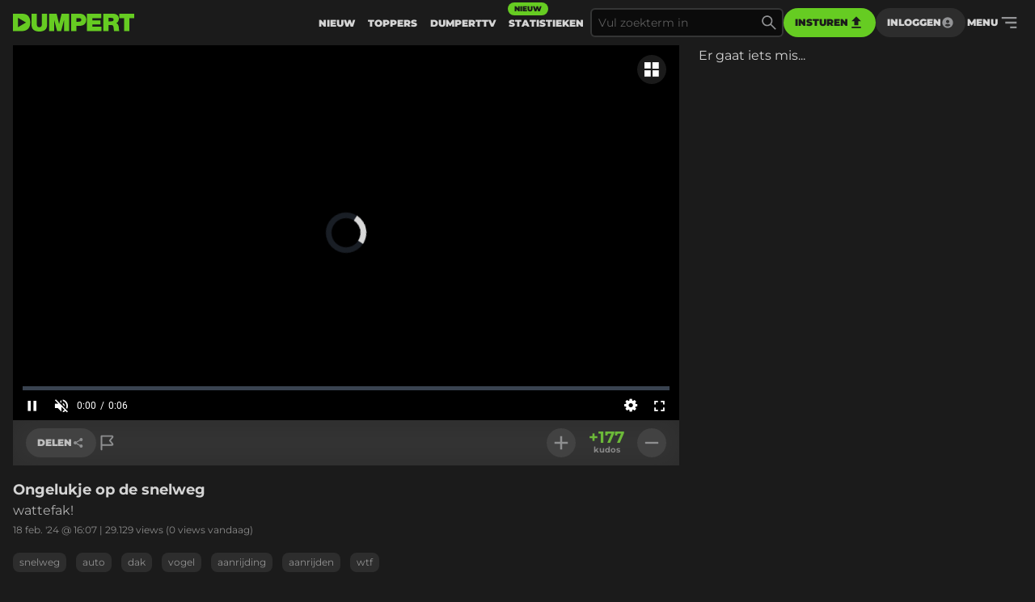

--- FILE ---
content_type: text/html
request_url: https://www.dumpert.nl/item/100085262_c97208ef
body_size: 129312
content:
<!doctype html><html  lang="nl">
  <head>
  <title data-rh="true">DUMPERT - Ongelukje op de snelweg</title>
  <meta data-rh="true" name="viewport" content="width=device-width, initial-scale=1, maximum-scale=5"/><meta data-rh="true" name="description" content="wattefak! | Dumpert is plek voor je dagelijkse entertainment. Met de leukste filmpjes en foto&#x27;s voor als je even geen zin hebt in werk, studie of menselijk contact."/><meta data-rh="true" property="og:locale" content="nl_NL"/><meta data-rh="true" name="dcterms.rights" content="MediaHuis Nederland B.V."/><meta data-rh="true" property="fb:pages" content="332145270132218"/><meta data-rh="true" property="fb:app_id" content="227370684433724"/><meta data-rh="true" property="article:publish_date" content="Sun Feb 18 2024 16:07:00 GMT+0000 (Coordinated Universal Time)"/><meta data-rh="true" name="mediatype" content="video"/><meta data-rh="true" property="og:title" content="Ongelukje op de snelweg"/><meta data-rh="true" property="og:url" content="https://www.dumpert.nl/item/100085262_c97208ef"/><meta data-rh="true" property="og:description" content="wattefak!"/><meta data-rh="true" property="og:image" content="https://dumpert.nl/cdn-cgi/image/format=auto,width=1200,height=1200,fit=scale-down/https://media.dumpert.nl/dmp/media/video/6/d/b/6db3b018-b4e4-d516-86fe-aca3e43fd19b/poster.jpg"/><meta data-rh="true" property="og:video" content="https://media.dumpert.nl/dmp/media/video/6/d/b/6db3b018-b4e4-d516-86fe-aca3e43fd19b/270/index.m3u8"/><meta data-rh="true" property="og:type" content="video.other"/><meta data-rh="true" property="video:tag" content="snelweg"/><meta data-rh="true" property="video:tag" content="auto"/><meta data-rh="true" property="video:tag" content="dak"/><meta data-rh="true" property="video:tag" content="vogel"/><meta data-rh="true" property="video:tag" content="aanrijding"/><meta data-rh="true" property="video:tag" content="aanrijden"/><meta data-rh="true" property="video:tag" content="wtf"/><meta data-rh="true" name="twitter:site" value="@dumpert"/><meta data-rh="true" name="twitter:app:country" value="nl"/><meta data-rh="true" name="twitter:card" value="summary_large_image"/><meta data-rh="true" name="twitter:url" value="https://www.dumpert.nl/item/100085262_c97208ef"/><meta data-rh="true" name="twitter:title" value="Ongelukje op de snelweg"/><meta data-rh="true" name="twitter:description" value="wattefak!"/><meta data-rh="true" name="twitter:image" value="https://dumpert.nl/cdn-cgi/image/format=auto,width=1200,height=1200,fit=scale-down/https://media.dumpert.nl/dmp/media/video/6/d/b/6db3b018-b4e4-d516-86fe-aca3e43fd19b/poster.jpg"/><meta data-rh="true" name="twitter:appidgoogleplay" value="nl.dumpert"/><meta data-rh="true" name="twitter:app:name:googleplay" value="Dumpert"/><meta data-rh="true" name="twitter:app:url:googleplay" value="https://www.dumpert.nl/item/100085262_c97208ef"/><meta data-rh="true" name="twitter:appidiphone" value="434815056"/><meta data-rh="true" name="twitter:app:name:iphone" value="Dumpert"/><meta data-rh="true" name="twitter:app:url:iphone" value="https://www.dumpert.nl/item/100085262_c97208ef"/><meta data-rh="true" name="twitter:widgets:theme" value="light"/><meta data-rh="true" name="twitter:widgets:link-color" value="#56af24"/><meta data-rh="true" name="twitter:widgets:border-color" value="#56af24"/><meta data-rh="true" property="al:ios:app_name" content="Dumpert"/><meta data-rh="true" property="al:ios:app_store_id" content="434815056"/><meta data-rh="true" property="al:ios:url" content="dumpert://100085262_c97208ef"/><meta data-rh="true" property="al:android:app_name" content="Dumpert"/><meta data-rh="true" property="al:android:url" content="dumpert://100085262_c97208ef"/><meta data-rh="true" property="al:android:package" content="nl.dumpert"/><meta data-rh="true" name="apple-itunes-app" content="app-id=434815056, app-argument=dumpert://100085262_c97208ef"/><meta data-rh="true" name="cXenseParse:mhu-article_author" content="dumpert"/><meta data-rh="true" name="cXenseParse:mhu-article_ispaidcontent" content="false"/><meta data-rh="true" name="cXenseParse:mhu-article_tag" content="snelweg"/><meta data-rh="true" name="cXenseParse:mhu-article_tag" content="auto"/><meta data-rh="true" name="cXenseParse:mhu-article_tag" content="dak"/><meta data-rh="true" name="cXenseParse:mhu-article_tag" content="vogel"/><meta data-rh="true" name="cXenseParse:mhu-article_tag" content="aanrijding"/><meta data-rh="true" name="cXenseParse:mhu-article_tag" content="aanrijden"/><meta data-rh="true" name="cXenseParse:mhu-article_tag" content="wtf"/>
  <link data-rh="true" href="https://www.mediahuis.nl/algemene-voorwaarden/gebruikersvoorwaarden-uitgaven/general-terms-of-use-for-mediahuis-publications/" rel="license"/><link data-rh="true" rel="icon" type="image/svg" href="data:image/svg+xml,%3Csvg width=&#x27;96px&#x27; height=&#x27;96px&#x27; viewBox=&#x27;0 0 96 96&#x27; xmlns=&#x27;http://www.w3.org/2000/svg&#x27; xmlns:xlink=&#x27;http://www.w3.org/1999/xlink&#x27;%3E%3Ctitle%3E96 x 96%3C/title%3E%3Cg id=&#x27;96-x-96&#x27; stroke=&#x27;none&#x27; stroke-width=&#x27;1&#x27; fill=&#x27;none&#x27; fill-rule=&#x27;evenodd&#x27;%3E%3Cpath d=&#x27;M53.1692308,4 L0,4 L0,92 L47.3958042,92 C80.5594406,92 96,74.8474576 96,47.8757062 C96,25.6271186 84.8559441,4 53.1692308,4 Z M27.6587413,72.2372881 L27.6587413,24.5084746 L72.5034965,48.3728814 L27.6587413,72.2372881 Z&#x27; id=&#x27;Shape&#x27; fill=&#x27;%2366CC22&#x27; fill-rule=&#x27;nonzero&#x27;%3E%3C/path%3E%3C/g%3E%3C/svg%3E" sizes="16x16"/><link data-rh="true" rel="canonical" href="https://www.dumpert.nl/item/100085262_c97208ef"/>
  <script data-rh="true" type="application/ld+json">{"@context":"https://schema.org","@type":"VideoObject","name":"Ongelukje op de snelweg","description":"wattefak!","thumbnailUrl":"https://dumpert.nl/cdn-cgi/image/format=auto,width=1200,height=1200,fit=scale-down/https://media.dumpert.nl/dmp/media/video/6/d/b/6db3b018-b4e4-d516-86fe-aca3e43fd19b/poster.jpg","uploadDate":"2024-02-18T16:07:00.000Z"}</script>
<script>window.DUMPERT_STATIC_HOST = 'https://assets2-production.dumpert.nl/';</script><meta charset="UTF-8"/><link rel="shortcut icon" type="image/x-icon" href="/favicon.ico"/><link rel="apple-touch-icon" sizes="180x180" href="/apple-touch-icon.png"/><link rel="icon" type="image/png" sizes="32x32" href="/favicon-32x32.png"/><link rel="icon" type="image/png" sizes="16x16" href="/favicon-16x16.png"/><meta name="viewport" content="width=device-width,initial-scale=1" data-rh="true"/><meta name="msapplication-TileImage" content="/mstile-150x150.png"/><meta name="msapplication-TileColor" content="#1b1b1b"/><meta name="theme-color" content="#66c221"/><meta name="application-name" content="Dumpert"/><meta name="mobile-web-app-capable" content="yes"/><style>html,
      body {
        overscroll-behavior: auto;
      }</style><script>document.addEventListener('DOMContentLoaded', function () {
        // a key map of allowed keys
        var allowedKeys = {
          83: 's',
          72: 'h',
          73: 'i',
          69: 'e',
          84: 't',
        };
        // the Code sequence
        var code1 = ['s', 'h', 'i', 'e', 't'];
        // a variable to remember the 'position' the user has reached so far.
        var codePosition = 0;
        // add keydown event listener
        document.addEventListener('keydown', function (e) {
          // get the value of the key code from the key map
          var key = allowedKeys[e.keyCode];
          // get the value of the required key from the konami code
          var requiredKey1 = code1[codePosition];
          // compare the key with the required key
          if (key == requiredKey1) {
            // move to the next key in the konami code sequence
            codePosition++;
            // if the last key is reached, activate easteregg
            if (key == requiredKey1 && codePosition == code1.length) {
              activateEggs();
              codePosition = 0;
            }
          } else {
            codePosition = 0;
          }
        });
        function activateEggs() {
          if (window.innerWidth <= 768) {
            return;
          }
          // Create an image element
          var image = document.createElement('img');
          image.src = 'https://assets.dumpert.nl/00deluxe/images/excel.png';
          image.style.position = 'fixed';
          image.style.zIndex = '9999';
          image.style.width = '100%';
          image.style.height = '100%';
          image.style.top = '0';
          image.style.left = '0'; // Ensure the image starts from the left
          // Generate random position
          var positions = [
            'center',
            'top-left',
            'top-right',
            'bottom-left',
            'bottom-right',
          ];
          var randomPosition =
            positions[Math.floor(Math.random() * positions.length)];
          // Set image position based on random position
          switch (randomPosition) {
            case 'center':
              image.style.left = '50%';
              image.style.top = '50%';
              image.style.transform = 'translate(-50%, -50%)';
              break;
            case 'top-left':
              image.style.left = '0';
              image.style.top = '0';
              break;
            case 'top-right':
              image.style.right = '0';
              image.style.top = '0';
              break;
            case 'bottom-left':
              image.style.left = '0';
              image.style.bottom = '0';
              break;
            case 'bottom-right':
              image.style.right = '0';
              image.style.bottom = '0';
              break;
          }
          // Append the image to the body
          document.body.appendChild(image);
          // Remove the image when clicking anywhere
          document.addEventListener('click', function removeImage() {
            document.body.removeChild(image);
            document.removeEventListener('click', removeImage);
          });
        }
      });</script><script defer="defer" src="https://assets2-production.dumpert.nl/main-610cd3.js"></script></head><body class="dark"><script>
window.__DUMPERT_SETTINGS__= JSON.parse(
  "{\"API_SERVICE_URL_USER\":\"https://user.dumpert.nl/api/v1.0\",\"API_SERVICE_URL_COMMENTS\":\"https://comment.dumpert.nl/api/v1.0\",\"API_SERVICE_URL_POST\":\"https://post.dumpert.nl/api/v1.0\",\"API_SERVICE_URL_DUMPERT\":\"https://api-live.dumpert.nl/mobile_api/json\",\"API_SERVICE_URL_UPLOAD\":\"https://upload.dumpert.nl\",\"API_SERVICE_URL_PAYMENT\":\"https://payment.dumpert.nl\",\"API_SERVICE_INTERNAL_URL_DUMPERT\":\"http://backend-api-web.default/mobile_api/json\",\"API_SERVICE_INTERNAL_URL_COMMENTS\":\"http://dumpert-comment.default/api/v1.0\",\"API_SERVICE_INTERNAL_URL_USER\":\"http://dumpert-user.default/api/v1.0\",\"API_SERVICE_INTERNAL_URL_POST\":\"http://dumpert-post.default/mobile_api/json\",\"ADMIN_HOST_URL\":\"https://newadmin.dumpert.nl\",\"COMMENTS_HOST_URL\":\"https://comments.dumpert.nl\",\"RECAPTCHA_SITE_KEY\":\"6LdbPrkqAAAAAPLordLFYJIz2BY49TCrGE7szOrY\",\"AUTH_API_KEY\":\"AIzaSyCcj8hUyC5E3bTDRtWcGZYVVVPz2t0dUgY\",\"AUTH_DOMAIN\":\"dumpert-production.firebaseapp.com\",\"AUTH_APP_ID\":\"1:988298271238:web:2abeb8f128b74ad48a4187\",\"DIDOMI_API_KEY\":\"11ef8ac9-6270-4d5e-8b99-8d6a5bd60059\",\"ADS_KACHING_SCRIPT\":\"https://shared.mediahuis.be/ka-ching/dumpert/ka-ching.umd.js\",\"ADS_CXENSE_SCRIPT\":\"https://shared.mediahuis.be/cxense/cxense.dumpert.min.js\",\"ADS_USE_PREVIEW_AD_UNIT\":false,\"ADBLOCKER_MODAL_ENABLED\":\"false\",\"PLAYER_SCRIPT_1\":\"//imasdk.googleapis.com/js/sdkloader/ima3.js\",\"PLAYER_SCRIPT_2\":\"//player.agnoplay.com/static/agnoplay/js/agnoplay.js\",\"PLAYER_BRANDS\":\"dumpert\",\"GA_TRACKING_ID\":\"G-DMTV6P1KF1\",\"GTM_CODE\":\"GTM-KPDB6CC\",\"USE_CF_IMGOPT\":true,\"ADS_NSF_URL\":\"https://ads-tmg.adhese.com/ad/sldumpert.nl\"}"
);
window.__DUMPERT_CONTEXT__ = JSON.parse(
  "{\"user\":null,\"state\":{\"getItemDetails-itemId=100085262_c97208ef\":{\"data\":{\"result\":{\"data\":{\"gentime\":1762937806,\"items\":[{\"id_int\":100085262,\"id\":\"100085262_c97208ef\",\"composite_id\":\"100085262_c97208ef\",\"published_at\":\"2024-02-18T16:07:00Z\",\"upload_id\":\"beef3eba-432a-5813-b760-f5902c7eee69\",\"title\":\"Ongelukje op de snelweg\",\"description\":\"<p>wattefak!</p>\",\"thumbnail\":\"https://media.dumpert.nl/dmp/media/video/6/d/b/6db3b018-b4e4-d516-86fe-aca3e43fd19b/thumb.png\",\"tags\":\"snelweg auto dak vogel aanrijding aanrijden wtf\",\"nsfw\":false,\"nopreroll\":true,\"secret\":false,\"partner_content\":false,\"media_type\":\"VIDEO\",\"media\":[{\"mediatype\":\"VIDEO\",\"description\":\"\",\"duration\":6,\"variants\":[{\"version\":\"mobile\",\"uri\":\"https://media.dumpert.nl/dmp/media/video/6/d/b/6db3b018-b4e4-d516-86fe-aca3e43fd19b/270/index.m3u8\",\"uri_type\":\"\"},{\"version\":\"tablet\",\"uri\":\"https://media.dumpert.nl/dmp/media/video/6/d/b/6db3b018-b4e4-d516-86fe-aca3e43fd19b/480/index.m3u8\",\"uri_type\":\"\"},{\"version\":\"720p\",\"uri\":\"https://media.dumpert.nl/dmp/media/video/6/d/b/6db3b018-b4e4-d516-86fe-aca3e43fd19b/720/index.m3u8\",\"uri_type\":\"\"},{\"version\":\"still-med-webp\",\"uri\":\"https://media.dumpert.nl/dmp/media/video/6/d/b/6db3b018-b4e4-d516-86fe-aca3e43fd19b/poster-medium.webp\",\"uri_type\":\"\"},{\"version\":\"thumb\",\"uri\":\"https://media.dumpert.nl/dmp/media/video/6/d/b/6db3b018-b4e4-d516-86fe-aca3e43fd19b/thumb.png\",\"uri_type\":\"\"},{\"version\":\"thumb-medium\",\"uri\":\"https://media.dumpert.nl/dmp/media/video/6/d/b/6db3b018-b4e4-d516-86fe-aca3e43fd19b/thumb-large.png\",\"uri_type\":\"\"},{\"version\":\"thumb-med-webp\",\"uri\":\"https://media.dumpert.nl/dmp/media/video/6/d/b/6db3b018-b4e4-d516-86fe-aca3e43fd19b/thumb-large.webp\",\"uri_type\":\"\"},{\"version\":\"still\",\"uri\":\"https://media.dumpert.nl/dmp/media/video/6/d/b/6db3b018-b4e4-d516-86fe-aca3e43fd19b/poster.jpg\",\"uri_type\":\"\"},{\"version\":\"still-medium\",\"uri\":\"https://media.dumpert.nl/dmp/media/video/6/d/b/6db3b018-b4e4-d516-86fe-aca3e43fd19b/poster-small.jpg\",\"uri_type\":\"\"},{\"version\":\"still-large\",\"uri\":\"https://media.dumpert.nl/dmp/media/video/6/d/b/6db3b018-b4e4-d516-86fe-aca3e43fd19b/poster.jpg\",\"uri_type\":\"\"},{\"version\":\"thumbrail\",\"uri\":\"https://media.dumpert.nl/dmp/media/video/6/d/b/6db3b018-b4e4-d516-86fe-aca3e43fd19b/thumbs.vtt\",\"uri_type\":\"\"},{\"version\":\"stream\",\"uri\":\"https://media.dumpert.nl/dmp/media/video/6/d/b/6db3b018-b4e4-d516-86fe-aca3e43fd19b/index.m3u8\",\"uri_type\":\"\"}]}],\"resolutions\":[[\"270x480\",\"480x852\",\"720x1280\"]],\"still\":\"https://media.dumpert.nl/dmp/media/video/6/d/b/6db3b018-b4e4-d516-86fe-aca3e43fd19b/poster-small.jpg\",\"stillist\":[{\"thumb\":\"https://media.dumpert.nl/dmp/media/video/6/d/b/6db3b018-b4e4-d516-86fe-aca3e43fd19b/thumb.png\",\"thumb-medium\":\"https://media.dumpert.nl/dmp/media/video/6/d/b/6db3b018-b4e4-d516-86fe-aca3e43fd19b/thumb-large.png\",\"still\":\"https://media.dumpert.nl/dmp/media/video/6/d/b/6db3b018-b4e4-d516-86fe-aca3e43fd19b/poster.jpg\",\"still-medium\":\"https://media.dumpert.nl/dmp/media/video/6/d/b/6db3b018-b4e4-d516-86fe-aca3e43fd19b/poster-small.jpg\",\"still-large\":\"https://media.dumpert.nl/dmp/media/video/6/d/b/6db3b018-b4e4-d516-86fe-aca3e43fd19b/poster.jpg\"}],\"stills\":{\"thumb\":\"https://media.dumpert.nl/dmp/media/video/6/d/b/6db3b018-b4e4-d516-86fe-aca3e43fd19b/thumb.png\",\"thumb-medium\":\"https://media.dumpert.nl/dmp/media/video/6/d/b/6db3b018-b4e4-d516-86fe-aca3e43fd19b/thumb-large.png\",\"still\":\"https://media.dumpert.nl/dmp/media/video/6/d/b/6db3b018-b4e4-d516-86fe-aca3e43fd19b/poster.jpg\",\"still-medium\":\"https://media.dumpert.nl/dmp/media/video/6/d/b/6db3b018-b4e4-d516-86fe-aca3e43fd19b/poster-small.jpg\",\"still-large\":\"https://media.dumpert.nl/dmp/media/video/6/d/b/6db3b018-b4e4-d516-86fe-aca3e43fd19b/poster.jpg\"},\"stats\":{\"kudos_today\":0,\"kudos_total\":177,\"views_today\":0,\"views_total\":29129,\"id\":100085262},\"scripts\":\"\",\"uploader\":{\"name\":\"\",\"email\":\"\",\"ip_address\":\"\"},\"created_at\":\"2024-02-18T15:56:36.587172Z\",\"date\":\"2024-02-18T16:07:00Z\"}],\"success\":true},\"status\":200}},\"timestamp\":1762937811880},\"getCommentsData-itemId=100085262/c97208ef,user=null\":{\"data\":{\"result\":{\"data\":{\"authors\":[{\"id\":712687,\"username\":\"Penis-argrarius\",\"active\":true,\"newbie\":false,\"banned\":false,\"premium\":false,\"registered_at\":\"2024-02-17T19:12:09.456174Z\"},{\"id\":466590,\"username\":\"Boomgaard\",\"active\":true,\"newbie\":false,\"banned\":false,\"premium\":false,\"registered_at\":\"2022-12-05T02:07:58.46027Z\"},{\"id\":168664,\"username\":\"f_vermeulen\",\"active\":true,\"newbie\":false,\"banned\":false,\"premium\":false,\"registered_at\":\"2018-05-31T16:05:49.639977Z\"},{\"id\":159183,\"username\":\"Goochem01\",\"active\":true,\"newbie\":false,\"banned\":false,\"premium\":false,\"registered_at\":\"2018-04-03T16:23:40.804012Z\"},{\"id\":32702,\"username\":\"Fred Fluitkut\",\"active\":true,\"newbie\":false,\"banned\":false,\"premium\":false,\"registered_at\":\"2014-11-30T18:00:58Z\"},{\"id\":252082,\"username\":\"Reaguursel0251\",\"active\":true,\"newbie\":false,\"banned\":false,\"premium\":false,\"registered_at\":\"2020-01-31T21:53:16.228893Z\"},{\"id\":452700,\"username\":\"Tiemeltje\",\"active\":true,\"newbie\":false,\"banned\":false,\"premium\":false,\"registered_at\":\"2022-09-19T19:33:21.17379Z\"},{\"id\":655225,\"username\":\"Tweakers921\",\"active\":true,\"newbie\":false,\"banned\":false,\"premium\":false,\"registered_at\":\"2023-10-19T18:35:47.071388Z\"},{\"id\":410376,\"username\":\"BarackOsama\",\"active\":true,\"newbie\":false,\"banned\":false,\"premium\":false,\"registered_at\":\"2008-09-05T17:57:34Z\"},{\"id\":238456,\"username\":\"Laag-Bij-De-Grond\",\"active\":true,\"newbie\":false,\"banned\":false,\"premium\":false,\"registered_at\":\"2010-07-06T08:54:40Z\"},{\"id\":671249,\"username\":\"Henkie666\",\"active\":true,\"newbie\":false,\"banned\":false,\"premium\":false,\"registered_at\":\"2023-12-04T20:16:47.046467Z\"},{\"id\":137958,\"username\":\"dicedecision\",\"active\":true,\"newbie\":false,\"banned\":false,\"premium\":false,\"registered_at\":\"2017-11-25T09:00:00.215511Z\"},{\"id\":296057,\"username\":\"Niemand007\",\"active\":true,\"newbie\":false,\"banned\":false,\"premium\":false,\"registered_at\":\"2021-08-26T08:30:24.720101Z\"},{\"id\":286595,\"username\":\"Bekklep\",\"active\":true,\"newbie\":false,\"banned\":false,\"premium\":false,\"registered_at\":\"2021-03-17T20:08:32.985988Z\"},{\"id\":466198,\"username\":\"Zonderstraal\",\"active\":true,\"newbie\":false,\"banned\":false,\"premium\":false,\"registered_at\":\"2022-12-02T12:01:22.577266Z\"},{\"id\":700868,\"username\":\"prakkert\",\"active\":true,\"newbie\":false,\"banned\":false,\"premium\":false,\"registered_at\":\"2024-01-25T21:13:11.874563Z\"},{\"id\":7195,\"username\":\"Halal gehaktbal\",\"active\":true,\"newbie\":false,\"banned\":false,\"premium\":false,\"registered_at\":\"2014-06-16T17:18:00Z\"},{\"id\":232934,\"username\":\"deoudebeer\",\"active\":true,\"newbie\":false,\"banned\":false,\"premium\":false,\"registered_at\":\"2019-07-09T13:02:32.147184Z\"},{\"id\":708880,\"username\":\"Shaffy\",\"active\":true,\"newbie\":false,\"banned\":false,\"premium\":false,\"registered_at\":\"2024-02-09T12:37:56.948165Z\"},{\"id\":28037,\"username\":\"Daan_O\",\"active\":true,\"newbie\":false,\"banned\":false,\"premium\":false,\"registered_at\":\"2014-12-22T18:04:48Z\"},{\"id\":25573,\"username\":\"Broek der Broeken\",\"active\":true,\"newbie\":false,\"banned\":false,\"premium\":false,\"registered_at\":\"2016-01-18T13:37:46Z\"},{\"id\":272582,\"username\":\"Damesfiets_Zadel_Ruiker\",\"active\":true,\"newbie\":false,\"banned\":false,\"premium\":false,\"registered_at\":\"2020-10-12T11:21:20.443871Z\"},{\"id\":11993,\"username\":\"[Harc]Pimpbunny\",\"active\":true,\"newbie\":false,\"banned\":false,\"premium\":false,\"registered_at\":\"2008-05-20T14:29:59Z\"},{\"id\":-1,\"username\":\"Rest in privacy\",\"active\":false,\"newbie\":false,\"banned\":false,\"premium\":false,\"registered_at\":\"0001-01-01T00:00:00Z\"}],\"comments\":[{\"id\":251324207,\"approved\":true,\"child_comments\":[{\"id\":251324293,\"approved\":true,\"creation_datetime\":\"2024-02-18T19:22:49Z\",\"content\":\"Wie is Peta?\",\"kudos_count\":6,\"reference_id\":0,\"author\":168664},{\"id\":251325929,\"approved\":true,\"creation_datetime\":\"2024-02-19T11:13:44Z\",\"content\":\"@f_vermeulen | 18-02-24 | 20:22: Google t en leer\",\"kudos_count\":4,\"reference_id\":0,\"author\":28037}],\"creation_datetime\":\"2024-02-18T19:05:20Z\",\"content\":\"peta kijkt geen dumpert zeker?\",\"kudos_count\":14,\"reference_id\":0,\"author\":700868},{\"id\":251323826,\"approved\":true,\"creation_datetime\":\"2024-02-18T17:40:48Z\",\"content\":\"Vanavond eten we kip. (smaakt als...)\",\"kudos_count\":0,\"reference_id\":0,\"author\":655225},{\"id\":251323744,\"approved\":true,\"creation_datetime\":\"2024-02-18T17:21:00Z\",\"content\":\"Lekker man. Houtduif. Ongeveer 60 minuten in de pan op lage temperatuur \",\"kudos_count\":8,\"reference_id\":0,\"author\":252082},{\"id\":251323666,\"approved\":true,\"creation_datetime\":\"2024-02-18T16:54:18Z\",\"content\":\"Is dit nu een Opel akietelaar\",\"kudos_count\":-7,\"reference_id\":0,\"author\":712687},{\"id\":251323594,\"approved\":true,\"child_comments\":[{\"id\":251324558,\"approved\":true,\"creation_datetime\":\"2024-02-18T20:23:44Z\",\"content\":\"WTF   Why the face?\",\"kudos_count\":0,\"reference_id\":0,\"author\":466198}],\"creation_datetime\":\"2024-02-18T16:35:13Z\",\"content\":\"Als wattefak zo geschreven wordt moet ik altijd aan Jeroen denken.\",\"kudos_count\":9,\"reference_id\":0,\"author\":25573},{\"id\":251323580,\"approved\":true,\"creation_datetime\":\"2024-02-18T16:29:10Z\",\"content\":\"Die kwam van de wedstrijd Ajax-NEC, die ziet het leven niet meer zitten.\",\"kudos_count\":-2,\"reference_id\":0,\"author\":708880},{\"id\":251323559,\"approved\":true,\"creation_datetime\":\"2024-02-18T16:23:33Z\",\"content\":\"Dat veert niet mee...\",\"kudos_count\":-4,\"reference_id\":0,\"author\":466590},{\"id\":251323552,\"approved\":true,\"creation_datetime\":\"2024-02-18T16:22:03Z\",\"content\":\"Gewoon Uber slimme vogels.\",\"kudos_count\":-3,\"reference_id\":0,\"author\":159183},{\"id\":251323550,\"approved\":true,\"creation_datetime\":\"2024-02-18T16:21:38Z\",\"content\":\"Wat de duck\",\"kudos_count\":-4,\"reference_id\":0,\"author\":272582},{\"id\":251323536,\"approved\":true,\"creation_datetime\":\"2024-02-18T16:17:46Z\",\"content\":\"Goodfeathers, leuke tekenfilm.\",\"kudos_count\":-5,\"reference_id\":0,\"author\":410376},{\"id\":251323526,\"approved\":true,\"creation_datetime\":\"2024-02-18T16:15:00Z\",\"content\":\"En dan de ganze dag er mee rondrijden. Rare vogels, die Opel-rijders\",\"kudos_count\":6,\"reference_id\":0,\"author\":238456},{\"id\":251323518,\"approved\":true,\"child_comments\":[{\"id\":251323527,\"approved\":true,\"creation_datetime\":\"2024-02-18T16:15:00Z\",\"content\":\"IQ's. \",\"kudos_count\":-25,\"reference_id\":0,\"author\":286595}],\"creation_datetime\":\"2024-02-18T16:13:27Z\",\"content\":\"De manier van praten, het petje op zijn dashboard en filmen achter het stuur geven weer mooi aan dat deze gast niet vooraan stond toen de IQ's werden uitgedeeld.\",\"kudos_count\":38,\"reference_id\":0,\"author\":671249},{\"id\":251323516,\"approved\":true,\"child_comments\":[{\"id\":251323532,\"approved\":true,\"creation_datetime\":\"2024-02-18T16:16:54Z\",\"content\":\"Wat the duck? That eend no pigeons.\",\"kudos_count\":20,\"reference_id\":0,\"author\":7195}],\"creation_datetime\":\"2024-02-18T16:13:07Z\",\"content\":\"Klinkt niet eens zo raar: Nu in de showroom, de nieuwe Opel Pigeon\",\"kudos_count\":76,\"reference_id\":0,\"author\":32702},{\"id\":251323511,\"approved\":true,\"child_comments\":[{\"id\":251323520,\"approved\":true,\"creation_datetime\":\"2024-02-18T16:13:59Z\",\"content\":\"Aston? Aston Martin I presume?\",\"kudos_count\":-4,\"reference_id\":0,\"author\":7195},{\"id\":251323524,\"approved\":true,\"creation_datetime\":\"2024-02-18T16:14:45Z\",\"content\":\"Heb je het al geprobeerd met zo'n duivenstang op je dak?\",\"kudos_count\":-1,\"reference_id\":0,\"author\":232934}],\"creation_datetime\":\"2024-02-18T16:12:11Z\",\"content\":\"Dat lukt mij dus niet, een duif aan te rijden. Normaal zijn ze te snel weg, \",\"kudos_count\":-3,\"reference_id\":0,\"author\":296057},{\"id\":251323507,\"approved\":true,\"creation_datetime\":\"2024-02-18T16:11:42Z\",\"content\":\"Kwakthefuck.\",\"kudos_count\":4,\"reference_id\":0,\"author\":11993},{\"id\":251323505,\"approved\":true,\"creation_datetime\":\"2024-02-18T16:11:16Z\",\"content\":\"Opel vermomd als lelijke eend.\\n\",\"kudos_count\":0,\"reference_id\":0,\"author\":137958},{\"id\":251323504,\"approved\":true,\"child_comments\":[{\"id\":251323530,\"approved\":true,\"creation_datetime\":\"2024-02-18T16:16:04Z\",\"content\":\"Dit is geen dumpert.com maar dumpert.nl.\",\"kudos_count\":-2,\"reference_id\":0,\"author\":-1},{\"id\":251323828,\"approved\":true,\"creation_datetime\":\"2024-02-18T17:41:23Z\",\"content\":\"@Rukkende Reaguurder | 18-02-24 | 17:16: Monty Python.....\",\"kudos_count\":1,\"reference_id\":0,\"author\":655225}],\"creation_datetime\":\"2024-02-18T16:11:06Z\",\"content\":\"Nah it's just resting... Remarkable bird, that Norwegian Blue... beautiful plumage. \",\"kudos_count\":-4,\"reference_id\":0,\"author\":452700}],\"summary\":{\"id\":100085262,\"title\":\"Ongelukje op de snelweg\",\"link\":\"\",\"comment_count\":26,\"can_comment\":false,\"moderated_at\":\"2024-02-18T17:06:32Z\"}},\"status\":200}},\"timestamp\":1762937811880},\"getItemsList-itemId=100085262_c97208ef,list=related,nsfwActive=true,page=0\":{\"data\":{\"result\":{\"data\":{\"gentime\":1762937806,\"items\":[{\"id_int\":100046365,\"id\":\"100046365_8d25a180\",\"composite_id\":\"100046365_8d25a180\",\"published_at\":\"2022-11-17T14:14:51.973Z\",\"upload_id\":\"77571a53-b16e-a7e6-a96e-8de47d08196b\",\"title\":\"Deze vogel kan terug naar de fabriek \",\"description\":\"<p>Duidelijk kapot </p>\",\"thumbnail\":\"https://media.dumpert.nl/dmp/media/video/c/b/6/cb656f7d-917f-41d0-66a0-f8de5754fd20/thumb.png\",\"tags\":\"vogel kraai eng dier wtf natuur spiegel auto\",\"nsfw\":false,\"nopreroll\":false,\"secret\":false,\"partner_content\":false,\"media_type\":\"VIDEO\",\"media\":[{\"mediatype\":\"VIDEO\",\"description\":\"\",\"duration\":25,\"variants\":[{\"version\":\"mobile\",\"uri\":\"https://media.dumpert.nl/dmp/media/video/c/b/6/cb656f7d-917f-41d0-66a0-f8de5754fd20/270/index.m3u8\",\"uri_type\":\"\"},{\"version\":\"tablet\",\"uri\":\"https://media.dumpert.nl/dmp/media/video/c/b/6/cb656f7d-917f-41d0-66a0-f8de5754fd20/480/index.m3u8\",\"uri_type\":\"\"},{\"version\":\"thumb\",\"uri\":\"https://media.dumpert.nl/dmp/media/video/c/b/6/cb656f7d-917f-41d0-66a0-f8de5754fd20/thumb.png\",\"uri_type\":\"\"},{\"version\":\"thumb-medium\",\"uri\":\"https://media.dumpert.nl/dmp/media/video/c/b/6/cb656f7d-917f-41d0-66a0-f8de5754fd20/thumb-large.png\",\"uri_type\":\"\"},{\"version\":\"still\",\"uri\":\"https://media.dumpert.nl/dmp/media/video/c/b/6/cb656f7d-917f-41d0-66a0-f8de5754fd20/poster.jpg\",\"uri_type\":\"\"},{\"version\":\"still-medium\",\"uri\":\"https://media.dumpert.nl/dmp/media/video/c/b/6/cb656f7d-917f-41d0-66a0-f8de5754fd20/poster-small.png\",\"uri_type\":\"\"},{\"version\":\"still-large\",\"uri\":\"https://media.dumpert.nl/dmp/media/video/c/b/6/cb656f7d-917f-41d0-66a0-f8de5754fd20/poster.jpg\",\"uri_type\":\"\"},{\"version\":\"thumbrail\",\"uri\":\"https://media.dumpert.nl/dmp/media/video/c/b/6/cb656f7d-917f-41d0-66a0-f8de5754fd20/thumbs.vtt\",\"uri_type\":\"\"},{\"version\":\"stream\",\"uri\":\"https://media.dumpert.nl/dmp/media/video/c/b/6/cb656f7d-917f-41d0-66a0-f8de5754fd20/index.m3u8\",\"uri_type\":\"\"}]}],\"resolutions\":[[\"270x440\",\"480x784\"]],\"still\":\"https://media.dumpert.nl/dmp/media/video/c/b/6/cb656f7d-917f-41d0-66a0-f8de5754fd20/poster-small.png\",\"stillist\":[{\"thumb\":\"https://media.dumpert.nl/dmp/media/video/c/b/6/cb656f7d-917f-41d0-66a0-f8de5754fd20/thumb.png\",\"thumb-medium\":\"https://media.dumpert.nl/dmp/media/video/c/b/6/cb656f7d-917f-41d0-66a0-f8de5754fd20/thumb-large.png\",\"still\":\"https://media.dumpert.nl/dmp/media/video/c/b/6/cb656f7d-917f-41d0-66a0-f8de5754fd20/poster.jpg\",\"still-medium\":\"https://media.dumpert.nl/dmp/media/video/c/b/6/cb656f7d-917f-41d0-66a0-f8de5754fd20/poster-small.png\",\"still-large\":\"https://media.dumpert.nl/dmp/media/video/c/b/6/cb656f7d-917f-41d0-66a0-f8de5754fd20/poster.jpg\"}],\"stills\":{\"thumb\":\"https://media.dumpert.nl/dmp/media/video/c/b/6/cb656f7d-917f-41d0-66a0-f8de5754fd20/thumb.png\",\"thumb-medium\":\"https://media.dumpert.nl/dmp/media/video/c/b/6/cb656f7d-917f-41d0-66a0-f8de5754fd20/thumb-large.png\",\"still\":\"https://media.dumpert.nl/dmp/media/video/c/b/6/cb656f7d-917f-41d0-66a0-f8de5754fd20/poster.jpg\",\"still-medium\":\"https://media.dumpert.nl/dmp/media/video/c/b/6/cb656f7d-917f-41d0-66a0-f8de5754fd20/poster-small.png\",\"still-large\":\"https://media.dumpert.nl/dmp/media/video/c/b/6/cb656f7d-917f-41d0-66a0-f8de5754fd20/poster.jpg\"},\"stats\":{\"kudos_today\":0,\"kudos_total\":461,\"views_today\":1,\"views_total\":36127,\"id\":100046365},\"scripts\":\"\",\"uploader\":{\"name\":\"\",\"email\":\"\",\"ip_address\":\"\"},\"created_at\":\"2022-11-17T12:35:22.738225Z\",\"date\":\"2022-11-17T14:14:51.973Z\"},{\"id_int\":100039013,\"id\":\"100039013_b6bf67db\",\"composite_id\":\"100039013_b6bf67db\",\"published_at\":\"2022-08-19T12:52:02Z\",\"upload_id\":\"271c2505-488b-f417-9d3d-d36a76d528a7\",\"title\":\"Auto's spelen tikkertje\",\"description\":\"<p>Kleine pikkies vechten het uit op z&#x27;n botsautootjes</p>\",\"thumbnail\":\"https://media.dumpert.nl/dmp/media/video/5/1/9/5192d389-de95-6357-03c6-3a3fd5b88320/thumb.png\",\"tags\":\"auto snelweg inhalen fail tikkie tikkertje roadrage wtf botsen botsing dashcam\",\"nsfw\":false,\"nopreroll\":true,\"secret\":false,\"partner_content\":false,\"media_type\":\"VIDEO\",\"media\":[{\"mediatype\":\"VIDEO\",\"description\":\"\",\"duration\":58,\"variants\":[{\"version\":\"mobile\",\"uri\":\"https://media.dumpert.nl/dmp/media/video/5/1/9/5192d389-de95-6357-03c6-3a3fd5b88320/270/index.m3u8\",\"uri_type\":\"\"},{\"version\":\"still-medium\",\"uri\":\"https://media.dumpert.nl/dmp/media/video/5/1/9/5192d389-de95-6357-03c6-3a3fd5b88320/poster-small.png\",\"uri_type\":\"\"},{\"version\":\"still-large\",\"uri\":\"https://media.dumpert.nl/dmp/media/video/5/1/9/5192d389-de95-6357-03c6-3a3fd5b88320/poster.jpg\",\"uri_type\":\"\"},{\"version\":\"thumb\",\"uri\":\"https://media.dumpert.nl/dmp/media/video/5/1/9/5192d389-de95-6357-03c6-3a3fd5b88320/thumb.png\",\"uri_type\":\"\"},{\"version\":\"thumb-medium\",\"uri\":\"https://media.dumpert.nl/dmp/media/video/5/1/9/5192d389-de95-6357-03c6-3a3fd5b88320/thumb-large.png\",\"uri_type\":\"\"},{\"version\":\"still\",\"uri\":\"https://media.dumpert.nl/dmp/media/video/5/1/9/5192d389-de95-6357-03c6-3a3fd5b88320/poster.jpg\",\"uri_type\":\"\"},{\"version\":\"thumbrail\",\"uri\":\"https://media.dumpert.nl/dmp/media/video/5/1/9/5192d389-de95-6357-03c6-3a3fd5b88320/thumbs.vtt\",\"uri_type\":\"\"},{\"version\":\"stream\",\"uri\":\"https://media.dumpert.nl/dmp/media/video/5/1/9/5192d389-de95-6357-03c6-3a3fd5b88320/index.m3u8\",\"uri_type\":\"\"}]}],\"resolutions\":[[\"482x270\"]],\"still\":\"https://media.dumpert.nl/dmp/media/video/5/1/9/5192d389-de95-6357-03c6-3a3fd5b88320/poster-small.png\",\"stillist\":[{\"thumb\":\"https://media.dumpert.nl/dmp/media/video/5/1/9/5192d389-de95-6357-03c6-3a3fd5b88320/thumb.png\",\"thumb-medium\":\"https://media.dumpert.nl/dmp/media/video/5/1/9/5192d389-de95-6357-03c6-3a3fd5b88320/thumb-large.png\",\"still\":\"https://media.dumpert.nl/dmp/media/video/5/1/9/5192d389-de95-6357-03c6-3a3fd5b88320/poster.jpg\",\"still-medium\":\"https://media.dumpert.nl/dmp/media/video/5/1/9/5192d389-de95-6357-03c6-3a3fd5b88320/poster-small.png\",\"still-large\":\"https://media.dumpert.nl/dmp/media/video/5/1/9/5192d389-de95-6357-03c6-3a3fd5b88320/poster.jpg\"}],\"stills\":{\"thumb\":\"https://media.dumpert.nl/dmp/media/video/5/1/9/5192d389-de95-6357-03c6-3a3fd5b88320/thumb.png\",\"thumb-medium\":\"https://media.dumpert.nl/dmp/media/video/5/1/9/5192d389-de95-6357-03c6-3a3fd5b88320/thumb-large.png\",\"still\":\"https://media.dumpert.nl/dmp/media/video/5/1/9/5192d389-de95-6357-03c6-3a3fd5b88320/poster.jpg\",\"still-medium\":\"https://media.dumpert.nl/dmp/media/video/5/1/9/5192d389-de95-6357-03c6-3a3fd5b88320/poster-small.png\",\"still-large\":\"https://media.dumpert.nl/dmp/media/video/5/1/9/5192d389-de95-6357-03c6-3a3fd5b88320/poster.jpg\"},\"stats\":{\"kudos_today\":0,\"kudos_total\":-1147,\"views_today\":18,\"views_total\":67207,\"id\":100039013},\"scripts\":\"\",\"uploader\":{\"name\":\"\",\"email\":\"\",\"ip_address\":\"\"},\"created_at\":\"2022-08-19T12:40:03.669148Z\",\"date\":\"2022-08-19T12:52:02Z\"},{\"id_int\":100040883,\"id\":\"100040883_f881214b\",\"composite_id\":\"100040883_f881214b\",\"published_at\":\"2022-09-10T19:01:34Z\",\"upload_id\":\"b35602d5-0080-a537-8c17-efa0f0b96b22\",\"title\":\"Kippen hebben hun Mekka gevonden\",\"description\":\"<p>rondjess</p>\",\"thumbnail\":\"https://media.dumpert.nl/dmp/media/video/1/b/b/1bbab447-279e-3777-b487-b991697e1f2a/thumb.png\",\"tags\":\"kip kippen weg auto rondjes lopen cirkels rondje vogel vogels wtf ganzen eenden\",\"nsfw\":false,\"nopreroll\":false,\"secret\":false,\"partner_content\":false,\"media_type\":\"VIDEO\",\"media\":[{\"mediatype\":\"VIDEO\",\"description\":\"\",\"duration\":14,\"variants\":[{\"version\":\"mobile\",\"uri\":\"https://media.dumpert.nl/dmp/media/video/1/b/b/1bbab447-279e-3777-b487-b991697e1f2a/270/index.m3u8\",\"uri_type\":\"\"},{\"version\":\"tablet\",\"uri\":\"https://media.dumpert.nl/dmp/media/video/1/b/b/1bbab447-279e-3777-b487-b991697e1f2a/480/index.m3u8\",\"uri_type\":\"\"},{\"version\":\"still-large\",\"uri\":\"https://media.dumpert.nl/dmp/media/video/1/b/b/1bbab447-279e-3777-b487-b991697e1f2a/poster.jpg\",\"uri_type\":\"\"},{\"version\":\"thumb\",\"uri\":\"https://media.dumpert.nl/dmp/media/video/1/b/b/1bbab447-279e-3777-b487-b991697e1f2a/thumb.png\",\"uri_type\":\"\"},{\"version\":\"thumb-medium\",\"uri\":\"https://media.dumpert.nl/dmp/media/video/1/b/b/1bbab447-279e-3777-b487-b991697e1f2a/thumb-large.png\",\"uri_type\":\"\"},{\"version\":\"still\",\"uri\":\"https://media.dumpert.nl/dmp/media/video/1/b/b/1bbab447-279e-3777-b487-b991697e1f2a/poster.jpg\",\"uri_type\":\"\"},{\"version\":\"still-medium\",\"uri\":\"https://media.dumpert.nl/dmp/media/video/1/b/b/1bbab447-279e-3777-b487-b991697e1f2a/poster-small.png\",\"uri_type\":\"\"},{\"version\":\"thumbrail\",\"uri\":\"https://media.dumpert.nl/dmp/media/video/1/b/b/1bbab447-279e-3777-b487-b991697e1f2a/thumbs.vtt\",\"uri_type\":\"\"},{\"version\":\"stream\",\"uri\":\"https://media.dumpert.nl/dmp/media/video/1/b/b/1bbab447-279e-3777-b487-b991697e1f2a/index.m3u8\",\"uri_type\":\"\"}]}],\"resolutions\":[[\"480x850\",\"270x478\"]],\"still\":\"https://media.dumpert.nl/dmp/media/video/1/b/b/1bbab447-279e-3777-b487-b991697e1f2a/poster-small.png\",\"stillist\":[{\"thumb\":\"https://media.dumpert.nl/dmp/media/video/1/b/b/1bbab447-279e-3777-b487-b991697e1f2a/thumb.png\",\"thumb-medium\":\"https://media.dumpert.nl/dmp/media/video/1/b/b/1bbab447-279e-3777-b487-b991697e1f2a/thumb-large.png\",\"still\":\"https://media.dumpert.nl/dmp/media/video/1/b/b/1bbab447-279e-3777-b487-b991697e1f2a/poster.jpg\",\"still-medium\":\"https://media.dumpert.nl/dmp/media/video/1/b/b/1bbab447-279e-3777-b487-b991697e1f2a/poster-small.png\",\"still-large\":\"https://media.dumpert.nl/dmp/media/video/1/b/b/1bbab447-279e-3777-b487-b991697e1f2a/poster.jpg\"}],\"stills\":{\"thumb\":\"https://media.dumpert.nl/dmp/media/video/1/b/b/1bbab447-279e-3777-b487-b991697e1f2a/thumb.png\",\"thumb-medium\":\"https://media.dumpert.nl/dmp/media/video/1/b/b/1bbab447-279e-3777-b487-b991697e1f2a/thumb-large.png\",\"still\":\"https://media.dumpert.nl/dmp/media/video/1/b/b/1bbab447-279e-3777-b487-b991697e1f2a/poster.jpg\",\"still-medium\":\"https://media.dumpert.nl/dmp/media/video/1/b/b/1bbab447-279e-3777-b487-b991697e1f2a/poster-small.png\",\"still-large\":\"https://media.dumpert.nl/dmp/media/video/1/b/b/1bbab447-279e-3777-b487-b991697e1f2a/poster.jpg\"},\"stats\":{\"kudos_today\":0,\"kudos_total\":562,\"views_today\":0,\"views_total\":45565,\"id\":100040883},\"scripts\":\"\",\"uploader\":{\"name\":\"\",\"email\":\"\",\"ip_address\":\"\"},\"created_at\":\"2022-09-10T18:53:39.819356Z\",\"date\":\"2022-09-10T19:01:34Z\"},{\"id_int\":100046244,\"id\":\"100046244_d71a8aac\",\"composite_id\":\"100046244_d71a8aac\",\"published_at\":\"2022-11-16T07:52:07.722Z\",\"upload_id\":\"72333514-1c65-731e-d29d-638d30e6ab92\",\"title\":\"Auto met 1pk \",\"description\":\"<p>die zie je bijna niet meer! </p>\",\"thumbnail\":\"https://media.dumpert.nl/dmp/media/video/5/6/e/56e89498-4a0e-7ac7-39f2-b4a1a4863e81/thumb.png\",\"tags\":\"auto wagen paard trekken wtf koets snelweg\",\"nsfw\":false,\"nopreroll\":false,\"secret\":false,\"partner_content\":false,\"media_type\":\"VIDEO\",\"media\":[{\"mediatype\":\"VIDEO\",\"description\":\"\",\"duration\":9,\"variants\":[{\"version\":\"mobile\",\"uri\":\"https://media.dumpert.nl/dmp/media/video/5/6/e/56e89498-4a0e-7ac7-39f2-b4a1a4863e81/270/index.m3u8\",\"uri_type\":\"\"},{\"version\":\"tablet\",\"uri\":\"https://media.dumpert.nl/dmp/media/video/5/6/e/56e89498-4a0e-7ac7-39f2-b4a1a4863e81/480/index.m3u8\",\"uri_type\":\"\"},{\"version\":\"720p\",\"uri\":\"https://media.dumpert.nl/dmp/media/video/5/6/e/56e89498-4a0e-7ac7-39f2-b4a1a4863e81/720/index.m3u8\",\"uri_type\":\"\"},{\"version\":\"1080p\",\"uri\":\"https://media.dumpert.nl/dmp/media/video/5/6/e/56e89498-4a0e-7ac7-39f2-b4a1a4863e81/1080/index.m3u8\",\"uri_type\":\"\"},{\"version\":\"still-large\",\"uri\":\"https://media.dumpert.nl/dmp/media/video/5/6/e/56e89498-4a0e-7ac7-39f2-b4a1a4863e81/poster.jpg\",\"uri_type\":\"\"},{\"version\":\"thumb\",\"uri\":\"https://media.dumpert.nl/dmp/media/video/5/6/e/56e89498-4a0e-7ac7-39f2-b4a1a4863e81/thumb.png\",\"uri_type\":\"\"},{\"version\":\"thumb-medium\",\"uri\":\"https://media.dumpert.nl/dmp/media/video/5/6/e/56e89498-4a0e-7ac7-39f2-b4a1a4863e81/thumb-large.png\",\"uri_type\":\"\"},{\"version\":\"still\",\"uri\":\"https://media.dumpert.nl/dmp/media/video/5/6/e/56e89498-4a0e-7ac7-39f2-b4a1a4863e81/poster.jpg\",\"uri_type\":\"\"},{\"version\":\"still-medium\",\"uri\":\"https://media.dumpert.nl/dmp/media/video/5/6/e/56e89498-4a0e-7ac7-39f2-b4a1a4863e81/poster-small.png\",\"uri_type\":\"\"},{\"version\":\"thumbrail\",\"uri\":\"https://media.dumpert.nl/dmp/media/video/5/6/e/56e89498-4a0e-7ac7-39f2-b4a1a4863e81/thumbs.vtt\",\"uri_type\":\"\"},{\"version\":\"stream\",\"uri\":\"https://media.dumpert.nl/dmp/media/video/5/6/e/56e89498-4a0e-7ac7-39f2-b4a1a4863e81/index.m3u8\",\"uri_type\":\"\"}]}],\"resolutions\":[[\"480x270\",\"852x480\",\"1280x720\",\"1920x1080\"]],\"still\":\"https://media.dumpert.nl/dmp/media/video/5/6/e/56e89498-4a0e-7ac7-39f2-b4a1a4863e81/poster-small.png\",\"stillist\":[{\"thumb\":\"https://media.dumpert.nl/dmp/media/video/5/6/e/56e89498-4a0e-7ac7-39f2-b4a1a4863e81/thumb.png\",\"thumb-medium\":\"https://media.dumpert.nl/dmp/media/video/5/6/e/56e89498-4a0e-7ac7-39f2-b4a1a4863e81/thumb-large.png\",\"still\":\"https://media.dumpert.nl/dmp/media/video/5/6/e/56e89498-4a0e-7ac7-39f2-b4a1a4863e81/poster.jpg\",\"still-medium\":\"https://media.dumpert.nl/dmp/media/video/5/6/e/56e89498-4a0e-7ac7-39f2-b4a1a4863e81/poster-small.png\",\"still-large\":\"https://media.dumpert.nl/dmp/media/video/5/6/e/56e89498-4a0e-7ac7-39f2-b4a1a4863e81/poster.jpg\"}],\"stills\":{\"thumb\":\"https://media.dumpert.nl/dmp/media/video/5/6/e/56e89498-4a0e-7ac7-39f2-b4a1a4863e81/thumb.png\",\"thumb-medium\":\"https://media.dumpert.nl/dmp/media/video/5/6/e/56e89498-4a0e-7ac7-39f2-b4a1a4863e81/thumb-large.png\",\"still\":\"https://media.dumpert.nl/dmp/media/video/5/6/e/56e89498-4a0e-7ac7-39f2-b4a1a4863e81/poster.jpg\",\"still-medium\":\"https://media.dumpert.nl/dmp/media/video/5/6/e/56e89498-4a0e-7ac7-39f2-b4a1a4863e81/poster-small.png\",\"still-large\":\"https://media.dumpert.nl/dmp/media/video/5/6/e/56e89498-4a0e-7ac7-39f2-b4a1a4863e81/poster.jpg\"},\"stats\":{\"kudos_today\":0,\"kudos_total\":237,\"views_today\":0,\"views_total\":28775,\"id\":100046244},\"scripts\":\"\",\"uploader\":{\"name\":\"\",\"email\":\"\",\"ip_address\":\"\"},\"created_at\":\"2022-11-15T21:12:46.664162Z\",\"date\":\"2022-11-16T07:52:07.722Z\"},{\"id_int\":100046949,\"id\":\"100046949_ae0b75cb\",\"composite_id\":\"100046949_ae0b75cb\",\"published_at\":\"2022-11-23T20:08:45.846Z\",\"upload_id\":\"744f17c6-2990-6dcf-7a32-460024c635cf\",\"title\":\"Even terug\",\"description\":\"<p>ik wil dat ongeluk zien</p>\",\"thumbnail\":\"https://media.dumpert.nl/dmp/media/video/2/b/b/2bb13c76-c351-38bd-011b-0aba1a05a9d4/thumb.png\",\"tags\":\"auto snelweg ongeluk achteruit rijden wtf bijna crash\",\"nsfw\":false,\"nopreroll\":true,\"secret\":false,\"partner_content\":false,\"media_type\":\"VIDEO\",\"media\":[{\"mediatype\":\"VIDEO\",\"description\":\"\",\"duration\":9,\"variants\":[{\"version\":\"mobile\",\"uri\":\"https://media.dumpert.nl/dmp/media/video/2/b/b/2bb13c76-c351-38bd-011b-0aba1a05a9d4/270/index.m3u8\",\"uri_type\":\"\"},{\"version\":\"still-medium\",\"uri\":\"https://media.dumpert.nl/dmp/media/video/2/b/b/2bb13c76-c351-38bd-011b-0aba1a05a9d4/poster-small.png\",\"uri_type\":\"\"},{\"version\":\"still-large\",\"uri\":\"https://media.dumpert.nl/dmp/media/video/2/b/b/2bb13c76-c351-38bd-011b-0aba1a05a9d4/poster.jpg\",\"uri_type\":\"\"},{\"version\":\"thumb\",\"uri\":\"https://media.dumpert.nl/dmp/media/video/2/b/b/2bb13c76-c351-38bd-011b-0aba1a05a9d4/thumb.png\",\"uri_type\":\"\"},{\"version\":\"thumb-medium\",\"uri\":\"https://media.dumpert.nl/dmp/media/video/2/b/b/2bb13c76-c351-38bd-011b-0aba1a05a9d4/thumb-large.png\",\"uri_type\":\"\"},{\"version\":\"still\",\"uri\":\"https://media.dumpert.nl/dmp/media/video/2/b/b/2bb13c76-c351-38bd-011b-0aba1a05a9d4/poster.jpg\",\"uri_type\":\"\"},{\"version\":\"thumbrail\",\"uri\":\"https://media.dumpert.nl/dmp/media/video/2/b/b/2bb13c76-c351-38bd-011b-0aba1a05a9d4/thumbs.vtt\",\"uri_type\":\"\"},{\"version\":\"stream\",\"uri\":\"https://media.dumpert.nl/dmp/media/video/2/b/b/2bb13c76-c351-38bd-011b-0aba1a05a9d4/index.m3u8\",\"uri_type\":\"\"}]}],\"resolutions\":[[\"270x476\"]],\"still\":\"https://media.dumpert.nl/dmp/media/video/2/b/b/2bb13c76-c351-38bd-011b-0aba1a05a9d4/poster-small.png\",\"stillist\":[{\"thumb\":\"https://media.dumpert.nl/dmp/media/video/2/b/b/2bb13c76-c351-38bd-011b-0aba1a05a9d4/thumb.png\",\"thumb-medium\":\"https://media.dumpert.nl/dmp/media/video/2/b/b/2bb13c76-c351-38bd-011b-0aba1a05a9d4/thumb-large.png\",\"still\":\"https://media.dumpert.nl/dmp/media/video/2/b/b/2bb13c76-c351-38bd-011b-0aba1a05a9d4/poster.jpg\",\"still-medium\":\"https://media.dumpert.nl/dmp/media/video/2/b/b/2bb13c76-c351-38bd-011b-0aba1a05a9d4/poster-small.png\",\"still-large\":\"https://media.dumpert.nl/dmp/media/video/2/b/b/2bb13c76-c351-38bd-011b-0aba1a05a9d4/poster.jpg\"}],\"stills\":{\"thumb\":\"https://media.dumpert.nl/dmp/media/video/2/b/b/2bb13c76-c351-38bd-011b-0aba1a05a9d4/thumb.png\",\"thumb-medium\":\"https://media.dumpert.nl/dmp/media/video/2/b/b/2bb13c76-c351-38bd-011b-0aba1a05a9d4/thumb-large.png\",\"still\":\"https://media.dumpert.nl/dmp/media/video/2/b/b/2bb13c76-c351-38bd-011b-0aba1a05a9d4/poster.jpg\",\"still-medium\":\"https://media.dumpert.nl/dmp/media/video/2/b/b/2bb13c76-c351-38bd-011b-0aba1a05a9d4/poster-small.png\",\"still-large\":\"https://media.dumpert.nl/dmp/media/video/2/b/b/2bb13c76-c351-38bd-011b-0aba1a05a9d4/poster.jpg\"},\"stats\":{\"kudos_today\":0,\"kudos_total\":151,\"views_today\":0,\"views_total\":47136,\"id\":100046949},\"scripts\":\"\",\"uploader\":{\"name\":\"\",\"email\":\"\",\"ip_address\":\"\"},\"created_at\":\"2022-11-23T20:08:00.513978Z\",\"date\":\"2022-11-23T20:08:45.846Z\"},{\"id_int\":7779865,\"id\":\"7779865_78a649c8\",\"composite_id\":\"7779865_78a649c8\",\"published_at\":\"2019-10-23T13:11:25Z\",\"upload_id\":\"b1d5c4cb-09a7-366b-a54f-12cbbf5086ab\",\"title\":\"Meneer voegt in\",\"description\":\"Deze persoon neemt een verdrijvingsvlak mee en zonder mijn getoeter kwam deze bijna tegen me aan. Excuses voor het taalgebruik.\",\"thumbnail\":\"https://media.dumpert.nl/dmp/media/video/d/0/6/d067e641-6a2c-3332-ac54-b5c17632c2a2/thumb.png\",\"tags\":\"dashcam boos roadrage kankerkoe schelden wtf snelweg auto rijden\",\"nsfw\":false,\"nopreroll\":false,\"secret\":false,\"partner_content\":false,\"media_type\":\"VIDEO\",\"media\":[{\"mediatype\":\"VIDEO\",\"description\":\"\",\"duration\":48,\"variants\":[{\"version\":\"mobile\",\"uri\":\"https://media.dumpert.nl/dmp/media/video/d/0/6/d067e641-6a2c-3332-ac54-b5c17632c2a2/270/index.m3u8\",\"uri_type\":\"\"},{\"version\":\"tablet\",\"uri\":\"https://media.dumpert.nl/dmp/media/video/d/0/6/d067e641-6a2c-3332-ac54-b5c17632c2a2/480/index.m3u8\",\"uri_type\":\"\"},{\"version\":\"720p\",\"uri\":\"https://media.dumpert.nl/dmp/media/video/d/0/6/d067e641-6a2c-3332-ac54-b5c17632c2a2/720/index.m3u8\",\"uri_type\":\"\"},{\"version\":\"1080p\",\"uri\":\"https://media.dumpert.nl/dmp/media/video/d/0/6/d067e641-6a2c-3332-ac54-b5c17632c2a2/1080/index.m3u8\",\"uri_type\":\"\"},{\"version\":\"still-large\",\"uri\":\"https://media.dumpert.nl/dmp/media/video/d/0/6/d067e641-6a2c-3332-ac54-b5c17632c2a2/poster.jpg\",\"uri_type\":\"\"},{\"version\":\"still-med-webp\",\"uri\":\"https://media.dumpert.nl/dmp/media/video/d/0/6/d067e641-6a2c-3332-ac54-b5c17632c2a2/poster-medium.webp\",\"uri_type\":\"\"},{\"version\":\"thumb\",\"uri\":\"https://media.dumpert.nl/dmp/media/video/d/0/6/d067e641-6a2c-3332-ac54-b5c17632c2a2/thumb.png\",\"uri_type\":\"\"},{\"version\":\"thumb-medium\",\"uri\":\"https://media.dumpert.nl/dmp/media/video/d/0/6/d067e641-6a2c-3332-ac54-b5c17632c2a2/thumb-large.png\",\"uri_type\":\"\"},{\"version\":\"thumb-med-webp\",\"uri\":\"https://media.dumpert.nl/dmp/media/video/d/0/6/d067e641-6a2c-3332-ac54-b5c17632c2a2/thumb-large.webp\",\"uri_type\":\"\"},{\"version\":\"still\",\"uri\":\"https://media.dumpert.nl/dmp/media/video/d/0/6/d067e641-6a2c-3332-ac54-b5c17632c2a2/poster.jpg\",\"uri_type\":\"\"},{\"version\":\"still-medium\",\"uri\":\"https://media.dumpert.nl/dmp/media/video/d/0/6/d067e641-6a2c-3332-ac54-b5c17632c2a2/poster-small.jpg\",\"uri_type\":\"\"},{\"version\":\"thumbrail\",\"uri\":\"https://media.dumpert.nl/dmp/media/video/d/0/6/d067e641-6a2c-3332-ac54-b5c17632c2a2/thumbs.vtt\",\"uri_type\":\"\"},{\"version\":\"stream\",\"uri\":\"https://media.dumpert.nl/dmp/media/video/d/0/6/d067e641-6a2c-3332-ac54-b5c17632c2a2/index.m3u8\",\"uri_type\":\"\"}]}],\"resolutions\":[[\"480x270\",\"852x480\",\"1280x720\",\"1920x1080\"]],\"still\":\"https://media.dumpert.nl/dmp/media/video/d/0/6/d067e641-6a2c-3332-ac54-b5c17632c2a2/poster-small.jpg\",\"stillist\":[{\"thumb\":\"https://media.dumpert.nl/dmp/media/video/d/0/6/d067e641-6a2c-3332-ac54-b5c17632c2a2/thumb.png\",\"thumb-medium\":\"https://media.dumpert.nl/dmp/media/video/d/0/6/d067e641-6a2c-3332-ac54-b5c17632c2a2/thumb-large.png\",\"still\":\"https://media.dumpert.nl/dmp/media/video/d/0/6/d067e641-6a2c-3332-ac54-b5c17632c2a2/poster.jpg\",\"still-medium\":\"https://media.dumpert.nl/dmp/media/video/d/0/6/d067e641-6a2c-3332-ac54-b5c17632c2a2/poster-small.jpg\",\"still-large\":\"https://media.dumpert.nl/dmp/media/video/d/0/6/d067e641-6a2c-3332-ac54-b5c17632c2a2/poster.jpg\"}],\"stills\":{\"thumb\":\"https://media.dumpert.nl/dmp/media/video/d/0/6/d067e641-6a2c-3332-ac54-b5c17632c2a2/thumb.png\",\"thumb-medium\":\"https://media.dumpert.nl/dmp/media/video/d/0/6/d067e641-6a2c-3332-ac54-b5c17632c2a2/thumb-large.png\",\"still\":\"https://media.dumpert.nl/dmp/media/video/d/0/6/d067e641-6a2c-3332-ac54-b5c17632c2a2/poster.jpg\",\"still-medium\":\"https://media.dumpert.nl/dmp/media/video/d/0/6/d067e641-6a2c-3332-ac54-b5c17632c2a2/poster-small.jpg\",\"still-large\":\"https://media.dumpert.nl/dmp/media/video/d/0/6/d067e641-6a2c-3332-ac54-b5c17632c2a2/poster.jpg\"},\"stats\":{\"kudos_today\":0,\"kudos_total\":-1541,\"views_today\":5,\"views_total\":166201,\"id\":7779865},\"scripts\":\"\",\"uploader\":{\"name\":\"\",\"email\":\"\",\"ip_address\":\"\"},\"created_at\":\"2019-10-23T12:31:54Z\",\"date\":\"2019-10-23T13:11:25Z\"},{\"id_int\":100038853,\"id\":\"100038853_bb5a78c6\",\"composite_id\":\"100038853_bb5a78c6\",\"published_at\":\"2022-08-17T11:50:27Z\",\"upload_id\":\"c9930cd0-25f3-ea8c-7cf9-aaab6a60c51d\",\"title\":\"Gek mist bijna de afslag\",\"description\":\"<p>Druk &#x27;m d&#x27;r maar tussen </p>\",\"thumbnail\":\"https://media.dumpert.nl/dmp/media/video/c/b/d/cbdba5af-e2a6-6156-b568-cd2558ebc6b6/thumb.png\",\"tags\":\"auto dashcam snelweg rijden gevaarlijk wtf\",\"nsfw\":false,\"nopreroll\":false,\"secret\":false,\"partner_content\":false,\"media_type\":\"VIDEO\",\"media\":[{\"mediatype\":\"VIDEO\",\"description\":\"\",\"duration\":24,\"variants\":[{\"version\":\"mobile\",\"uri\":\"https://media.dumpert.nl/dmp/media/video/c/b/d/cbdba5af-e2a6-6156-b568-cd2558ebc6b6/270/index.m3u8\",\"uri_type\":\"\"},{\"version\":\"tablet\",\"uri\":\"https://media.dumpert.nl/dmp/media/video/c/b/d/cbdba5af-e2a6-6156-b568-cd2558ebc6b6/480/index.m3u8\",\"uri_type\":\"\"},{\"version\":\"720p\",\"uri\":\"https://media.dumpert.nl/dmp/media/video/c/b/d/cbdba5af-e2a6-6156-b568-cd2558ebc6b6/720/index.m3u8\",\"uri_type\":\"\"},{\"version\":\"1080p\",\"uri\":\"https://media.dumpert.nl/dmp/media/video/c/b/d/cbdba5af-e2a6-6156-b568-cd2558ebc6b6/1080/index.m3u8\",\"uri_type\":\"\"},{\"version\":\"still\",\"uri\":\"https://media.dumpert.nl/dmp/media/video/c/b/d/cbdba5af-e2a6-6156-b568-cd2558ebc6b6/poster.jpg\",\"uri_type\":\"\"},{\"version\":\"still-medium\",\"uri\":\"https://media.dumpert.nl/dmp/media/video/c/b/d/cbdba5af-e2a6-6156-b568-cd2558ebc6b6/poster-small.png\",\"uri_type\":\"\"},{\"version\":\"still-large\",\"uri\":\"https://media.dumpert.nl/dmp/media/video/c/b/d/cbdba5af-e2a6-6156-b568-cd2558ebc6b6/poster.jpg\",\"uri_type\":\"\"},{\"version\":\"thumb\",\"uri\":\"https://media.dumpert.nl/dmp/media/video/c/b/d/cbdba5af-e2a6-6156-b568-cd2558ebc6b6/thumb.png\",\"uri_type\":\"\"},{\"version\":\"thumb-medium\",\"uri\":\"https://media.dumpert.nl/dmp/media/video/c/b/d/cbdba5af-e2a6-6156-b568-cd2558ebc6b6/thumb-large.png\",\"uri_type\":\"\"},{\"version\":\"thumbrail\",\"uri\":\"https://media.dumpert.nl/dmp/media/video/c/b/d/cbdba5af-e2a6-6156-b568-cd2558ebc6b6/thumbs.vtt\",\"uri_type\":\"\"},{\"version\":\"stream\",\"uri\":\"https://media.dumpert.nl/dmp/media/video/c/b/d/cbdba5af-e2a6-6156-b568-cd2558ebc6b6/index.m3u8\",\"uri_type\":\"\"}]}],\"resolutions\":[[\"480x270\",\"852x480\",\"1280x720\",\"1920x1080\"]],\"still\":\"https://media.dumpert.nl/dmp/media/video/c/b/d/cbdba5af-e2a6-6156-b568-cd2558ebc6b6/poster-small.png\",\"stillist\":[{\"thumb\":\"https://media.dumpert.nl/dmp/media/video/c/b/d/cbdba5af-e2a6-6156-b568-cd2558ebc6b6/thumb.png\",\"thumb-medium\":\"https://media.dumpert.nl/dmp/media/video/c/b/d/cbdba5af-e2a6-6156-b568-cd2558ebc6b6/thumb-large.png\",\"still\":\"https://media.dumpert.nl/dmp/media/video/c/b/d/cbdba5af-e2a6-6156-b568-cd2558ebc6b6/poster.jpg\",\"still-medium\":\"https://media.dumpert.nl/dmp/media/video/c/b/d/cbdba5af-e2a6-6156-b568-cd2558ebc6b6/poster-small.png\",\"still-large\":\"https://media.dumpert.nl/dmp/media/video/c/b/d/cbdba5af-e2a6-6156-b568-cd2558ebc6b6/poster.jpg\"}],\"stills\":{\"thumb\":\"https://media.dumpert.nl/dmp/media/video/c/b/d/cbdba5af-e2a6-6156-b568-cd2558ebc6b6/thumb.png\",\"thumb-medium\":\"https://media.dumpert.nl/dmp/media/video/c/b/d/cbdba5af-e2a6-6156-b568-cd2558ebc6b6/thumb-large.png\",\"still\":\"https://media.dumpert.nl/dmp/media/video/c/b/d/cbdba5af-e2a6-6156-b568-cd2558ebc6b6/poster.jpg\",\"still-medium\":\"https://media.dumpert.nl/dmp/media/video/c/b/d/cbdba5af-e2a6-6156-b568-cd2558ebc6b6/poster-small.png\",\"still-large\":\"https://media.dumpert.nl/dmp/media/video/c/b/d/cbdba5af-e2a6-6156-b568-cd2558ebc6b6/poster.jpg\"},\"stats\":{\"kudos_today\":0,\"kudos_total\":-2304,\"views_today\":5,\"views_total\":116560,\"id\":100038853},\"scripts\":\"\",\"uploader\":{\"name\":\"\",\"email\":\"\",\"ip_address\":\"\"},\"created_at\":\"2022-08-17T11:50:27.376069Z\",\"date\":\"2022-08-17T11:50:27Z\"},{\"id_int\":6563849,\"id\":\"6563849_9b202480\",\"composite_id\":\"6563849_9b202480\",\"published_at\":\"2013-09-23T14:15:51Z\",\"upload_id\":\"85b6acbd-b99b-d330-9b4f-d7f8c6f18457\",\"title\":\"Auto doet wedstrijdje met vrachtauto\",\"description\":\"Gelukkig, de Candy Crush-speler verliest\",\"thumbnail\":\"https://media.dumpert.nl/dmp/media/video/4/b/1/4b17f5ed-5cff-e1ff-d740-48dd68ce0727/thumb.png\",\"tags\":\"daschcam auto vrachtwagen snelweg taiwan wtf\",\"nsfw\":false,\"nopreroll\":false,\"secret\":false,\"partner_content\":false,\"media_type\":\"VIDEO\",\"media\":[{\"mediatype\":\"VIDEO\",\"description\":\"\",\"duration\":59,\"variants\":[{\"version\":\"mobile\",\"uri\":\"https://media.dumpert.nl/dmp/media/video/4/b/1/4b17f5ed-5cff-e1ff-d740-48dd68ce0727/270/index.m3u8\",\"uri_type\":\"\"},{\"version\":\"tablet\",\"uri\":\"https://media.dumpert.nl/dmp/media/video/4/b/1/4b17f5ed-5cff-e1ff-d740-48dd68ce0727/480/index.m3u8\",\"uri_type\":\"\"},{\"version\":\"still-large\",\"uri\":\"https://media.dumpert.nl/dmp/media/video/4/b/1/4b17f5ed-5cff-e1ff-d740-48dd68ce0727/poster.jpg\",\"uri_type\":\"\"},{\"version\":\"still-med-webp\",\"uri\":\"https://media.dumpert.nl/dmp/media/video/4/b/1/4b17f5ed-5cff-e1ff-d740-48dd68ce0727/poster-medium.webp\",\"uri_type\":\"\"},{\"version\":\"thumb\",\"uri\":\"https://media.dumpert.nl/dmp/media/video/4/b/1/4b17f5ed-5cff-e1ff-d740-48dd68ce0727/thumb.png\",\"uri_type\":\"\"},{\"version\":\"thumb-medium\",\"uri\":\"https://media.dumpert.nl/dmp/media/video/4/b/1/4b17f5ed-5cff-e1ff-d740-48dd68ce0727/thumb-large.png\",\"uri_type\":\"\"},{\"version\":\"thumb-med-webp\",\"uri\":\"https://media.dumpert.nl/dmp/media/video/4/b/1/4b17f5ed-5cff-e1ff-d740-48dd68ce0727/thumb-large.webp\",\"uri_type\":\"\"},{\"version\":\"still\",\"uri\":\"https://media.dumpert.nl/dmp/media/video/4/b/1/4b17f5ed-5cff-e1ff-d740-48dd68ce0727/poster.jpg\",\"uri_type\":\"\"},{\"version\":\"still-medium\",\"uri\":\"https://media.dumpert.nl/dmp/media/video/4/b/1/4b17f5ed-5cff-e1ff-d740-48dd68ce0727/poster-small.jpg\",\"uri_type\":\"\"},{\"version\":\"thumbrail\",\"uri\":\"https://media.dumpert.nl/dmp/media/video/4/b/1/4b17f5ed-5cff-e1ff-d740-48dd68ce0727/thumbs.vtt\",\"uri_type\":\"\"},{\"version\":\"stream\",\"uri\":\"https://media.dumpert.nl/dmp/media/video/4/b/1/4b17f5ed-5cff-e1ff-d740-48dd68ce0727/index.m3u8\",\"uri_type\":\"\"}]}],\"resolutions\":[[\"360x270\",\"640x480\"]],\"still\":\"https://media.dumpert.nl/dmp/media/video/4/b/1/4b17f5ed-5cff-e1ff-d740-48dd68ce0727/poster-small.jpg\",\"stillist\":[{\"thumb\":\"https://media.dumpert.nl/dmp/media/video/4/b/1/4b17f5ed-5cff-e1ff-d740-48dd68ce0727/thumb.png\",\"thumb-medium\":\"https://media.dumpert.nl/dmp/media/video/4/b/1/4b17f5ed-5cff-e1ff-d740-48dd68ce0727/thumb-large.png\",\"still\":\"https://media.dumpert.nl/dmp/media/video/4/b/1/4b17f5ed-5cff-e1ff-d740-48dd68ce0727/poster.jpg\",\"still-medium\":\"https://media.dumpert.nl/dmp/media/video/4/b/1/4b17f5ed-5cff-e1ff-d740-48dd68ce0727/poster-small.jpg\",\"still-large\":\"https://media.dumpert.nl/dmp/media/video/4/b/1/4b17f5ed-5cff-e1ff-d740-48dd68ce0727/poster.jpg\"}],\"stills\":{\"thumb\":\"https://media.dumpert.nl/dmp/media/video/4/b/1/4b17f5ed-5cff-e1ff-d740-48dd68ce0727/thumb.png\",\"thumb-medium\":\"https://media.dumpert.nl/dmp/media/video/4/b/1/4b17f5ed-5cff-e1ff-d740-48dd68ce0727/thumb-large.png\",\"still\":\"https://media.dumpert.nl/dmp/media/video/4/b/1/4b17f5ed-5cff-e1ff-d740-48dd68ce0727/poster.jpg\",\"still-medium\":\"https://media.dumpert.nl/dmp/media/video/4/b/1/4b17f5ed-5cff-e1ff-d740-48dd68ce0727/poster-small.jpg\",\"still-large\":\"https://media.dumpert.nl/dmp/media/video/4/b/1/4b17f5ed-5cff-e1ff-d740-48dd68ce0727/poster.jpg\"},\"stats\":{\"kudos_today\":0,\"kudos_total\":546,\"views_today\":0,\"views_total\":35328,\"id\":6563849},\"scripts\":\"\",\"uploader\":{\"name\":\"\",\"email\":\"\",\"ip_address\":\"\"},\"created_at\":\"2013-09-23T13:45:05Z\",\"date\":\"2013-09-23T14:15:51Z\"},{\"id_int\":7958569,\"id\":\"7958569_1f3da621\",\"composite_id\":\"7958569_1f3da621\",\"published_at\":\"2020-08-01T11:55:21Z\",\"upload_id\":\"92e1f353-ba9e-8f26-701c-9cb2bafd5755\",\"title\":\"Poolse A2-racer\",\"description\":\"Deze Poolse kamikazepiloot veroorzaakte een bijna-aanrijding op de A2.\",\"thumbnail\":\"https://media.dumpert.nl/dmp/media/video/d/6/4/d64aa159-e1d2-7c0c-bc87-efbb2b02a014/thumb.png\",\"tags\":\"polen auto mercedes amg gt63 gas snelweg gekkie gek wtf dashcam\",\"nsfw\":false,\"nopreroll\":false,\"secret\":false,\"partner_content\":false,\"media_type\":\"VIDEO\",\"media\":[{\"mediatype\":\"VIDEO\",\"description\":\"\",\"duration\":33,\"variants\":[{\"version\":\"mobile\",\"uri\":\"https://media.dumpert.nl/dmp/media/video/d/6/4/d64aa159-e1d2-7c0c-bc87-efbb2b02a014/270/index.m3u8\",\"uri_type\":\"\"},{\"version\":\"tablet\",\"uri\":\"https://media.dumpert.nl/dmp/media/video/d/6/4/d64aa159-e1d2-7c0c-bc87-efbb2b02a014/480/index.m3u8\",\"uri_type\":\"\"},{\"version\":\"720p\",\"uri\":\"https://media.dumpert.nl/dmp/media/video/d/6/4/d64aa159-e1d2-7c0c-bc87-efbb2b02a014/720/index.m3u8\",\"uri_type\":\"\"},{\"version\":\"1080p\",\"uri\":\"https://media.dumpert.nl/dmp/media/video/d/6/4/d64aa159-e1d2-7c0c-bc87-efbb2b02a014/1080/index.m3u8\",\"uri_type\":\"\"},{\"version\":\"thumb\",\"uri\":\"https://media.dumpert.nl/dmp/media/video/d/6/4/d64aa159-e1d2-7c0c-bc87-efbb2b02a014/thumb.png\",\"uri_type\":\"\"},{\"version\":\"thumb-medium\",\"uri\":\"https://media.dumpert.nl/dmp/media/video/d/6/4/d64aa159-e1d2-7c0c-bc87-efbb2b02a014/thumb-large.png\",\"uri_type\":\"\"},{\"version\":\"thumb-med-webp\",\"uri\":\"https://media.dumpert.nl/dmp/media/video/d/6/4/d64aa159-e1d2-7c0c-bc87-efbb2b02a014/thumb-large.webp\",\"uri_type\":\"\"},{\"version\":\"still\",\"uri\":\"https://media.dumpert.nl/dmp/media/video/d/6/4/d64aa159-e1d2-7c0c-bc87-efbb2b02a014/poster.jpg\",\"uri_type\":\"\"},{\"version\":\"still-medium\",\"uri\":\"https://media.dumpert.nl/dmp/media/video/d/6/4/d64aa159-e1d2-7c0c-bc87-efbb2b02a014/poster-small.jpg\",\"uri_type\":\"\"},{\"version\":\"still-large\",\"uri\":\"https://media.dumpert.nl/dmp/media/video/d/6/4/d64aa159-e1d2-7c0c-bc87-efbb2b02a014/poster.jpg\",\"uri_type\":\"\"},{\"version\":\"still-med-webp\",\"uri\":\"https://media.dumpert.nl/dmp/media/video/d/6/4/d64aa159-e1d2-7c0c-bc87-efbb2b02a014/poster-medium.webp\",\"uri_type\":\"\"},{\"version\":\"thumbrail\",\"uri\":\"https://media.dumpert.nl/dmp/media/video/d/6/4/d64aa159-e1d2-7c0c-bc87-efbb2b02a014/thumbs.vtt\",\"uri_type\":\"\"},{\"version\":\"stream\",\"uri\":\"https://media.dumpert.nl/dmp/media/video/d/6/4/d64aa159-e1d2-7c0c-bc87-efbb2b02a014/index.m3u8\",\"uri_type\":\"\"}]}],\"resolutions\":[[\"480x270\",\"852x480\",\"1280x720\",\"1920x1080\"]],\"still\":\"https://media.dumpert.nl/dmp/media/video/d/6/4/d64aa159-e1d2-7c0c-bc87-efbb2b02a014/poster-small.jpg\",\"stillist\":[{\"thumb\":\"https://media.dumpert.nl/dmp/media/video/d/6/4/d64aa159-e1d2-7c0c-bc87-efbb2b02a014/thumb.png\",\"thumb-medium\":\"https://media.dumpert.nl/dmp/media/video/d/6/4/d64aa159-e1d2-7c0c-bc87-efbb2b02a014/thumb-large.png\",\"still\":\"https://media.dumpert.nl/dmp/media/video/d/6/4/d64aa159-e1d2-7c0c-bc87-efbb2b02a014/poster.jpg\",\"still-medium\":\"https://media.dumpert.nl/dmp/media/video/d/6/4/d64aa159-e1d2-7c0c-bc87-efbb2b02a014/poster-small.jpg\",\"still-large\":\"https://media.dumpert.nl/dmp/media/video/d/6/4/d64aa159-e1d2-7c0c-bc87-efbb2b02a014/poster.jpg\"}],\"stills\":{\"thumb\":\"https://media.dumpert.nl/dmp/media/video/d/6/4/d64aa159-e1d2-7c0c-bc87-efbb2b02a014/thumb.png\",\"thumb-medium\":\"https://media.dumpert.nl/dmp/media/video/d/6/4/d64aa159-e1d2-7c0c-bc87-efbb2b02a014/thumb-large.png\",\"still\":\"https://media.dumpert.nl/dmp/media/video/d/6/4/d64aa159-e1d2-7c0c-bc87-efbb2b02a014/poster.jpg\",\"still-medium\":\"https://media.dumpert.nl/dmp/media/video/d/6/4/d64aa159-e1d2-7c0c-bc87-efbb2b02a014/poster-small.jpg\",\"still-large\":\"https://media.dumpert.nl/dmp/media/video/d/6/4/d64aa159-e1d2-7c0c-bc87-efbb2b02a014/poster.jpg\"},\"stats\":{\"kudos_today\":0,\"kudos_total\":1277,\"views_today\":0,\"views_total\":280128,\"id\":7958569},\"scripts\":\"\",\"uploader\":{\"name\":\"\",\"email\":\"\",\"ip_address\":\"\"},\"created_at\":\"2020-08-01T10:22:42Z\",\"date\":\"2020-08-01T11:55:21Z\"},{\"id_int\":100045195,\"id\":\"100045195_9016c454\",\"composite_id\":\"100045195_9016c454\",\"published_at\":\"2022-11-03T15:13:00Z\",\"upload_id\":\"0a988dab-c9ea-bfd4-36b4-c4272a5cab07\",\"title\":\"Totale gek moet inhalen \",\"description\":\"<p>Dit pas prima toch? </p>\",\"thumbnail\":\"https://media.dumpert.nl/dmp/media/video/9/2/1/921124a5-008d-fb3f-768f-ebcd4b2ebe1b/thumb.png\",\"tags\":\"inhalen dashcam gevaarlijk idioot snelweg wtf rijden auto\",\"nsfw\":false,\"nopreroll\":false,\"secret\":false,\"partner_content\":false,\"media_type\":\"VIDEO\",\"media\":[{\"mediatype\":\"VIDEO\",\"description\":\"\",\"duration\":14,\"variants\":[{\"version\":\"mobile\",\"uri\":\"https://media.dumpert.nl/dmp/media/video/9/2/1/921124a5-008d-fb3f-768f-ebcd4b2ebe1b/270/index.m3u8\",\"uri_type\":\"\"},{\"version\":\"tablet\",\"uri\":\"https://media.dumpert.nl/dmp/media/video/9/2/1/921124a5-008d-fb3f-768f-ebcd4b2ebe1b/480/index.m3u8\",\"uri_type\":\"\"},{\"version\":\"720p\",\"uri\":\"https://media.dumpert.nl/dmp/media/video/9/2/1/921124a5-008d-fb3f-768f-ebcd4b2ebe1b/720/index.m3u8\",\"uri_type\":\"\"},{\"version\":\"1080p\",\"uri\":\"https://media.dumpert.nl/dmp/media/video/9/2/1/921124a5-008d-fb3f-768f-ebcd4b2ebe1b/1080/index.m3u8\",\"uri_type\":\"\"},{\"version\":\"thumb-medium\",\"uri\":\"https://media.dumpert.nl/dmp/media/video/9/2/1/921124a5-008d-fb3f-768f-ebcd4b2ebe1b/thumb-large.png\",\"uri_type\":\"\"},{\"version\":\"still\",\"uri\":\"https://media.dumpert.nl/dmp/media/video/9/2/1/921124a5-008d-fb3f-768f-ebcd4b2ebe1b/poster.jpg\",\"uri_type\":\"\"},{\"version\":\"still-medium\",\"uri\":\"https://media.dumpert.nl/dmp/media/video/9/2/1/921124a5-008d-fb3f-768f-ebcd4b2ebe1b/poster-small.png\",\"uri_type\":\"\"},{\"version\":\"still-large\",\"uri\":\"https://media.dumpert.nl/dmp/media/video/9/2/1/921124a5-008d-fb3f-768f-ebcd4b2ebe1b/poster.jpg\",\"uri_type\":\"\"},{\"version\":\"thumb\",\"uri\":\"https://media.dumpert.nl/dmp/media/video/9/2/1/921124a5-008d-fb3f-768f-ebcd4b2ebe1b/thumb.png\",\"uri_type\":\"\"},{\"version\":\"thumbrail\",\"uri\":\"https://media.dumpert.nl/dmp/media/video/9/2/1/921124a5-008d-fb3f-768f-ebcd4b2ebe1b/thumbs.vtt\",\"uri_type\":\"\"},{\"version\":\"stream\",\"uri\":\"https://media.dumpert.nl/dmp/media/video/9/2/1/921124a5-008d-fb3f-768f-ebcd4b2ebe1b/index.m3u8\",\"uri_type\":\"\"}]}],\"resolutions\":[[\"360x270\",\"640x480\",\"960x720\",\"1440x1080\"]],\"still\":\"https://media.dumpert.nl/dmp/media/video/9/2/1/921124a5-008d-fb3f-768f-ebcd4b2ebe1b/poster-small.png\",\"stillist\":[{\"thumb\":\"https://media.dumpert.nl/dmp/media/video/9/2/1/921124a5-008d-fb3f-768f-ebcd4b2ebe1b/thumb.png\",\"thumb-medium\":\"https://media.dumpert.nl/dmp/media/video/9/2/1/921124a5-008d-fb3f-768f-ebcd4b2ebe1b/thumb-large.png\",\"still\":\"https://media.dumpert.nl/dmp/media/video/9/2/1/921124a5-008d-fb3f-768f-ebcd4b2ebe1b/poster.jpg\",\"still-medium\":\"https://media.dumpert.nl/dmp/media/video/9/2/1/921124a5-008d-fb3f-768f-ebcd4b2ebe1b/poster-small.png\",\"still-large\":\"https://media.dumpert.nl/dmp/media/video/9/2/1/921124a5-008d-fb3f-768f-ebcd4b2ebe1b/poster.jpg\"}],\"stills\":{\"thumb\":\"https://media.dumpert.nl/dmp/media/video/9/2/1/921124a5-008d-fb3f-768f-ebcd4b2ebe1b/thumb.png\",\"thumb-medium\":\"https://media.dumpert.nl/dmp/media/video/9/2/1/921124a5-008d-fb3f-768f-ebcd4b2ebe1b/thumb-large.png\",\"still\":\"https://media.dumpert.nl/dmp/media/video/9/2/1/921124a5-008d-fb3f-768f-ebcd4b2ebe1b/poster.jpg\",\"still-medium\":\"https://media.dumpert.nl/dmp/media/video/9/2/1/921124a5-008d-fb3f-768f-ebcd4b2ebe1b/poster-small.png\",\"still-large\":\"https://media.dumpert.nl/dmp/media/video/9/2/1/921124a5-008d-fb3f-768f-ebcd4b2ebe1b/poster.jpg\"},\"stats\":{\"kudos_today\":0,\"kudos_total\":-820,\"views_today\":0,\"views_total\":55502,\"id\":100045195},\"scripts\":\"\",\"uploader\":{\"name\":\"\",\"email\":\"\",\"ip_address\":\"\"},\"created_at\":\"2022-11-03T15:13:01.243738Z\",\"date\":\"2022-11-03T15:13:00Z\"},{\"id_int\":100046739,\"id\":\"100046739_2f653077\",\"composite_id\":\"100046739_2f653077\",\"published_at\":\"2022-11-21T15:21:04.12Z\",\"upload_id\":\"fbd5ed36-fca1-ec67-2946-bd196d6022cb\",\"title\":\"Mevrouw, mevrouw, u heeft een lekke band\",\"description\":\"<p>Russische capriolen op de Merikaanse snelweg</p>\",\"thumbnail\":\"https://media.dumpert.nl/dmp/media/video/3/6/e/36ebe791-387f-6181-9b53-76d2f5cf5c14/thumb.png\",\"tags\":\"auto snelweg wiel and weg wtf\",\"nsfw\":false,\"nopreroll\":false,\"secret\":false,\"partner_content\":false,\"media_type\":\"VIDEO\",\"media\":[{\"mediatype\":\"VIDEO\",\"description\":\"\",\"duration\":23,\"variants\":[{\"version\":\"mobile\",\"uri\":\"https://media.dumpert.nl/dmp/media/video/3/6/e/36ebe791-387f-6181-9b53-76d2f5cf5c14/270/index.m3u8\",\"uri_type\":\"\"},{\"version\":\"tablet\",\"uri\":\"https://media.dumpert.nl/dmp/media/video/3/6/e/36ebe791-387f-6181-9b53-76d2f5cf5c14/480/index.m3u8\",\"uri_type\":\"\"},{\"version\":\"720p\",\"uri\":\"https://media.dumpert.nl/dmp/media/video/3/6/e/36ebe791-387f-6181-9b53-76d2f5cf5c14/720/index.m3u8\",\"uri_type\":\"\"},{\"version\":\"still-large\",\"uri\":\"https://media.dumpert.nl/dmp/media/video/3/6/e/36ebe791-387f-6181-9b53-76d2f5cf5c14/poster.jpg\",\"uri_type\":\"\"},{\"version\":\"thumb\",\"uri\":\"https://media.dumpert.nl/dmp/media/video/3/6/e/36ebe791-387f-6181-9b53-76d2f5cf5c14/thumb.png\",\"uri_type\":\"\"},{\"version\":\"thumb-medium\",\"uri\":\"https://media.dumpert.nl/dmp/media/video/3/6/e/36ebe791-387f-6181-9b53-76d2f5cf5c14/thumb-large.png\",\"uri_type\":\"\"},{\"version\":\"still\",\"uri\":\"https://media.dumpert.nl/dmp/media/video/3/6/e/36ebe791-387f-6181-9b53-76d2f5cf5c14/poster.jpg\",\"uri_type\":\"\"},{\"version\":\"still-medium\",\"uri\":\"https://media.dumpert.nl/dmp/media/video/3/6/e/36ebe791-387f-6181-9b53-76d2f5cf5c14/poster-small.png\",\"uri_type\":\"\"},{\"version\":\"thumbrail\",\"uri\":\"https://media.dumpert.nl/dmp/media/video/3/6/e/36ebe791-387f-6181-9b53-76d2f5cf5c14/thumbs.vtt\",\"uri_type\":\"\"},{\"version\":\"stream\",\"uri\":\"https://media.dumpert.nl/dmp/media/video/3/6/e/36ebe791-387f-6181-9b53-76d2f5cf5c14/index.m3u8\",\"uri_type\":\"\"}]}],\"resolutions\":[[\"270x360\",\"480x642\",\"720x964\"]],\"still\":\"https://media.dumpert.nl/dmp/media/video/3/6/e/36ebe791-387f-6181-9b53-76d2f5cf5c14/poster-small.png\",\"stillist\":[{\"thumb\":\"https://media.dumpert.nl/dmp/media/video/3/6/e/36ebe791-387f-6181-9b53-76d2f5cf5c14/thumb.png\",\"thumb-medium\":\"https://media.dumpert.nl/dmp/media/video/3/6/e/36ebe791-387f-6181-9b53-76d2f5cf5c14/thumb-large.png\",\"still\":\"https://media.dumpert.nl/dmp/media/video/3/6/e/36ebe791-387f-6181-9b53-76d2f5cf5c14/poster.jpg\",\"still-medium\":\"https://media.dumpert.nl/dmp/media/video/3/6/e/36ebe791-387f-6181-9b53-76d2f5cf5c14/poster-small.png\",\"still-large\":\"https://media.dumpert.nl/dmp/media/video/3/6/e/36ebe791-387f-6181-9b53-76d2f5cf5c14/poster.jpg\"}],\"stills\":{\"thumb\":\"https://media.dumpert.nl/dmp/media/video/3/6/e/36ebe791-387f-6181-9b53-76d2f5cf5c14/thumb.png\",\"thumb-medium\":\"https://media.dumpert.nl/dmp/media/video/3/6/e/36ebe791-387f-6181-9b53-76d2f5cf5c14/thumb-large.png\",\"still\":\"https://media.dumpert.nl/dmp/media/video/3/6/e/36ebe791-387f-6181-9b53-76d2f5cf5c14/poster.jpg\",\"still-medium\":\"https://media.dumpert.nl/dmp/media/video/3/6/e/36ebe791-387f-6181-9b53-76d2f5cf5c14/poster-small.png\",\"still-large\":\"https://media.dumpert.nl/dmp/media/video/3/6/e/36ebe791-387f-6181-9b53-76d2f5cf5c14/poster.jpg\"},\"stats\":{\"kudos_today\":0,\"kudos_total\":357,\"views_today\":0,\"views_total\":39938,\"id\":100046739},\"scripts\":\"\",\"uploader\":{\"name\":\"\",\"email\":\"\",\"ip_address\":\"\"},\"created_at\":\"2022-11-21T15:18:14.669779Z\",\"date\":\"2022-11-21T15:21:04.12Z\"},{\"id_int\":8000589,\"id\":\"8000589_1e8da3c2\",\"composite_id\":\"8000589_1e8da3c2\",\"published_at\":\"2020-10-14T19:29:03Z\",\"upload_id\":\"f7cee8cb-d5e4-5197-1a08-84fc8f6d12f2\",\"title\":\"Tripje maken met de jongens\",\"description\":\"Maar dan n\u00E9t even anders\",\"thumbnail\":\"https://media.dumpert.nl/dmp/media/video/c/c/4/cc464a6e-bc3e-68fd-ccda-d5a8aca82c45/thumb.png\",\"tags\":\"jongens snelweg auto buitenboord hangen wtf gevaarlijk gestoord filmen rijden debielen totaalidioot\",\"nsfw\":false,\"nopreroll\":true,\"secret\":false,\"partner_content\":false,\"media_type\":\"VIDEO\",\"media\":[{\"mediatype\":\"VIDEO\",\"description\":\"\",\"duration\":12,\"variants\":[{\"version\":\"mobile\",\"uri\":\"https://media.dumpert.nl/dmp/media/video/c/c/4/cc464a6e-bc3e-68fd-ccda-d5a8aca82c45/270/index.m3u8\",\"uri_type\":\"\"},{\"version\":\"thumb\",\"uri\":\"https://media.dumpert.nl/dmp/media/video/c/c/4/cc464a6e-bc3e-68fd-ccda-d5a8aca82c45/thumb.png\",\"uri_type\":\"\"},{\"version\":\"thumb-medium\",\"uri\":\"https://media.dumpert.nl/dmp/media/video/c/c/4/cc464a6e-bc3e-68fd-ccda-d5a8aca82c45/thumb-large.png\",\"uri_type\":\"\"},{\"version\":\"thumb-med-webp\",\"uri\":\"https://media.dumpert.nl/dmp/media/video/c/c/4/cc464a6e-bc3e-68fd-ccda-d5a8aca82c45/thumb-large.webp\",\"uri_type\":\"\"},{\"version\":\"still\",\"uri\":\"https://media.dumpert.nl/dmp/media/video/c/c/4/cc464a6e-bc3e-68fd-ccda-d5a8aca82c45/poster.jpg\",\"uri_type\":\"\"},{\"version\":\"still-medium\",\"uri\":\"https://media.dumpert.nl/dmp/media/video/c/c/4/cc464a6e-bc3e-68fd-ccda-d5a8aca82c45/poster-small.jpg\",\"uri_type\":\"\"},{\"version\":\"still-large\",\"uri\":\"https://media.dumpert.nl/dmp/media/video/c/c/4/cc464a6e-bc3e-68fd-ccda-d5a8aca82c45/poster.jpg\",\"uri_type\":\"\"},{\"version\":\"still-med-webp\",\"uri\":\"https://media.dumpert.nl/dmp/media/video/c/c/4/cc464a6e-bc3e-68fd-ccda-d5a8aca82c45/poster-medium.webp\",\"uri_type\":\"\"},{\"version\":\"thumbrail\",\"uri\":\"https://media.dumpert.nl/dmp/media/video/c/c/4/cc464a6e-bc3e-68fd-ccda-d5a8aca82c45/thumbs.vtt\",\"uri_type\":\"\"},{\"version\":\"stream\",\"uri\":\"https://media.dumpert.nl/dmp/media/video/c/c/4/cc464a6e-bc3e-68fd-ccda-d5a8aca82c45/index.m3u8\",\"uri_type\":\"\"}]}],\"resolutions\":[[\"490x270\"]],\"still\":\"https://media.dumpert.nl/dmp/media/video/c/c/4/cc464a6e-bc3e-68fd-ccda-d5a8aca82c45/poster-small.jpg\",\"stillist\":[{\"thumb\":\"https://media.dumpert.nl/dmp/media/video/c/c/4/cc464a6e-bc3e-68fd-ccda-d5a8aca82c45/thumb.png\",\"thumb-medium\":\"https://media.dumpert.nl/dmp/media/video/c/c/4/cc464a6e-bc3e-68fd-ccda-d5a8aca82c45/thumb-large.png\",\"still\":\"https://media.dumpert.nl/dmp/media/video/c/c/4/cc464a6e-bc3e-68fd-ccda-d5a8aca82c45/poster.jpg\",\"still-medium\":\"https://media.dumpert.nl/dmp/media/video/c/c/4/cc464a6e-bc3e-68fd-ccda-d5a8aca82c45/poster-small.jpg\",\"still-large\":\"https://media.dumpert.nl/dmp/media/video/c/c/4/cc464a6e-bc3e-68fd-ccda-d5a8aca82c45/poster.jpg\"}],\"stills\":{\"thumb\":\"https://media.dumpert.nl/dmp/media/video/c/c/4/cc464a6e-bc3e-68fd-ccda-d5a8aca82c45/thumb.png\",\"thumb-medium\":\"https://media.dumpert.nl/dmp/media/video/c/c/4/cc464a6e-bc3e-68fd-ccda-d5a8aca82c45/thumb-large.png\",\"still\":\"https://media.dumpert.nl/dmp/media/video/c/c/4/cc464a6e-bc3e-68fd-ccda-d5a8aca82c45/poster.jpg\",\"still-medium\":\"https://media.dumpert.nl/dmp/media/video/c/c/4/cc464a6e-bc3e-68fd-ccda-d5a8aca82c45/poster-small.jpg\",\"still-large\":\"https://media.dumpert.nl/dmp/media/video/c/c/4/cc464a6e-bc3e-68fd-ccda-d5a8aca82c45/poster.jpg\"},\"stats\":{\"kudos_today\":0,\"kudos_total\":-2673,\"views_today\":0,\"views_total\":162215,\"id\":8000589},\"scripts\":\"\",\"uploader\":{\"name\":\"\",\"email\":\"\",\"ip_address\":\"\"},\"created_at\":\"2020-10-14T18:47:59Z\",\"date\":\"2020-10-14T19:29:03Z\"},{\"id_int\":8002611,\"id\":\"8002611_1526b43e\",\"composite_id\":\"8002611_1526b43e\",\"published_at\":\"2020-10-19T08:02:42Z\",\"upload_id\":\"effbaac0-c983-b312-9cf9-ab261dbacaae\",\"title\":\"RE: Je zal maar haast hebben\",\"description\":\"Op de N205 vanochtend. Eerst aan het opdrukken bij mij, vervolgens dat wat op beeld staat. Vervolgens links inhalen, vlucht/busstrook nemen en verderop een collega zowat van de weg gesneden.\",\"thumbnail\":\"https://media.dumpert.nl/dmp/media/video/a/8/6/a86b4d9a-b06f-c9d8-d06b-b6892a7c805a/thumb.png\",\"tags\":\"haast dashcam auto wtf inhalen invoegen snelweg\",\"nsfw\":false,\"nopreroll\":false,\"secret\":false,\"partner_content\":false,\"media_type\":\"VIDEO\",\"media\":[{\"mediatype\":\"VIDEO\",\"description\":\"\",\"duration\":47,\"variants\":[{\"version\":\"mobile\",\"uri\":\"https://media.dumpert.nl/dmp/media/video/a/8/6/a86b4d9a-b06f-c9d8-d06b-b6892a7c805a/270/index.m3u8\",\"uri_type\":\"\"},{\"version\":\"tablet\",\"uri\":\"https://media.dumpert.nl/dmp/media/video/a/8/6/a86b4d9a-b06f-c9d8-d06b-b6892a7c805a/480/index.m3u8\",\"uri_type\":\"\"},{\"version\":\"720p\",\"uri\":\"https://media.dumpert.nl/dmp/media/video/a/8/6/a86b4d9a-b06f-c9d8-d06b-b6892a7c805a/720/index.m3u8\",\"uri_type\":\"\"},{\"version\":\"1080p\",\"uri\":\"https://media.dumpert.nl/dmp/media/video/a/8/6/a86b4d9a-b06f-c9d8-d06b-b6892a7c805a/1080/index.m3u8\",\"uri_type\":\"\"},{\"version\":\"thumb-medium\",\"uri\":\"https://media.dumpert.nl/dmp/media/video/a/8/6/a86b4d9a-b06f-c9d8-d06b-b6892a7c805a/thumb-large.png\",\"uri_type\":\"\"},{\"version\":\"thumb-med-webp\",\"uri\":\"https://media.dumpert.nl/dmp/media/video/a/8/6/a86b4d9a-b06f-c9d8-d06b-b6892a7c805a/thumb-large.webp\",\"uri_type\":\"\"},{\"version\":\"still\",\"uri\":\"https://media.dumpert.nl/dmp/media/video/a/8/6/a86b4d9a-b06f-c9d8-d06b-b6892a7c805a/poster.jpg\",\"uri_type\":\"\"},{\"version\":\"still-medium\",\"uri\":\"https://media.dumpert.nl/dmp/media/video/a/8/6/a86b4d9a-b06f-c9d8-d06b-b6892a7c805a/poster-small.jpg\",\"uri_type\":\"\"},{\"version\":\"still-large\",\"uri\":\"https://media.dumpert.nl/dmp/media/video/a/8/6/a86b4d9a-b06f-c9d8-d06b-b6892a7c805a/poster.jpg\",\"uri_type\":\"\"},{\"version\":\"still-med-webp\",\"uri\":\"https://media.dumpert.nl/dmp/media/video/a/8/6/a86b4d9a-b06f-c9d8-d06b-b6892a7c805a/poster-medium.webp\",\"uri_type\":\"\"},{\"version\":\"thumb\",\"uri\":\"https://media.dumpert.nl/dmp/media/video/a/8/6/a86b4d9a-b06f-c9d8-d06b-b6892a7c805a/thumb.png\",\"uri_type\":\"\"},{\"version\":\"thumbrail\",\"uri\":\"https://media.dumpert.nl/dmp/media/video/a/8/6/a86b4d9a-b06f-c9d8-d06b-b6892a7c805a/thumbs.vtt\",\"uri_type\":\"\"},{\"version\":\"stream\",\"uri\":\"https://media.dumpert.nl/dmp/media/video/a/8/6/a86b4d9a-b06f-c9d8-d06b-b6892a7c805a/index.m3u8\",\"uri_type\":\"\"}]}],\"resolutions\":[[\"480x270\",\"852x480\",\"1280x720\",\"1920x1080\"]],\"still\":\"https://media.dumpert.nl/dmp/media/video/a/8/6/a86b4d9a-b06f-c9d8-d06b-b6892a7c805a/poster-small.jpg\",\"stillist\":[{\"thumb\":\"https://media.dumpert.nl/dmp/media/video/a/8/6/a86b4d9a-b06f-c9d8-d06b-b6892a7c805a/thumb.png\",\"thumb-medium\":\"https://media.dumpert.nl/dmp/media/video/a/8/6/a86b4d9a-b06f-c9d8-d06b-b6892a7c805a/thumb-large.png\",\"still\":\"https://media.dumpert.nl/dmp/media/video/a/8/6/a86b4d9a-b06f-c9d8-d06b-b6892a7c805a/poster.jpg\",\"still-medium\":\"https://media.dumpert.nl/dmp/media/video/a/8/6/a86b4d9a-b06f-c9d8-d06b-b6892a7c805a/poster-small.jpg\",\"still-large\":\"https://media.dumpert.nl/dmp/media/video/a/8/6/a86b4d9a-b06f-c9d8-d06b-b6892a7c805a/poster.jpg\"}],\"stills\":{\"thumb\":\"https://media.dumpert.nl/dmp/media/video/a/8/6/a86b4d9a-b06f-c9d8-d06b-b6892a7c805a/thumb.png\",\"thumb-medium\":\"https://media.dumpert.nl/dmp/media/video/a/8/6/a86b4d9a-b06f-c9d8-d06b-b6892a7c805a/thumb-large.png\",\"still\":\"https://media.dumpert.nl/dmp/media/video/a/8/6/a86b4d9a-b06f-c9d8-d06b-b6892a7c805a/poster.jpg\",\"still-medium\":\"https://media.dumpert.nl/dmp/media/video/a/8/6/a86b4d9a-b06f-c9d8-d06b-b6892a7c805a/poster-small.jpg\",\"still-large\":\"https://media.dumpert.nl/dmp/media/video/a/8/6/a86b4d9a-b06f-c9d8-d06b-b6892a7c805a/poster.jpg\"},\"stats\":{\"kudos_today\":0,\"kudos_total\":-1008,\"views_today\":0,\"views_total\":105065,\"id\":8002611},\"scripts\":\"\",\"uploader\":{\"name\":\"\",\"email\":\"\",\"ip_address\":\"\"},\"created_at\":\"2020-10-19T07:54:37Z\",\"date\":\"2020-10-19T08:02:42Z\"},{\"id_int\":8002837,\"id\":\"8002837_985ab066\",\"composite_id\":\"8002837_985ab066\",\"published_at\":\"2020-10-19T16:43:52Z\",\"upload_id\":\"261cff98-c5d1-e467-7473-816cb5d19236\",\"title\":\"Lading verloren op de A16\",\"description\":\"Vanmiddag om 16:00 op de 16 bij Capelle aan de IJssel een bak zooi op mijn wagen\",\"thumbnail\":\"https://media.dumpert.nl/dmp/media/video/2/e/5/2e57a6ce-3599-c4af-d88a-63084270faae/thumb.png\",\"tags\":\"auto dashcam lading rotzooi snelweg wtf gipsplaat\",\"nsfw\":false,\"nopreroll\":false,\"secret\":false,\"partner_content\":false,\"media_type\":\"VIDEO\",\"media\":[{\"mediatype\":\"VIDEO\",\"description\":\"\",\"duration\":11,\"variants\":[{\"version\":\"mobile\",\"uri\":\"https://media.dumpert.nl/dmp/media/video/2/e/5/2e57a6ce-3599-c4af-d88a-63084270faae/270/index.m3u8\",\"uri_type\":\"\"},{\"version\":\"tablet\",\"uri\":\"https://media.dumpert.nl/dmp/media/video/2/e/5/2e57a6ce-3599-c4af-d88a-63084270faae/480/index.m3u8\",\"uri_type\":\"\"},{\"version\":\"720p\",\"uri\":\"https://media.dumpert.nl/dmp/media/video/2/e/5/2e57a6ce-3599-c4af-d88a-63084270faae/720/index.m3u8\",\"uri_type\":\"\"},{\"version\":\"1080p\",\"uri\":\"https://media.dumpert.nl/dmp/media/video/2/e/5/2e57a6ce-3599-c4af-d88a-63084270faae/1080/index.m3u8\",\"uri_type\":\"\"},{\"version\":\"thumb-medium\",\"uri\":\"https://media.dumpert.nl/dmp/media/video/2/e/5/2e57a6ce-3599-c4af-d88a-63084270faae/thumb-large.png\",\"uri_type\":\"\"},{\"version\":\"thumb-med-webp\",\"uri\":\"https://media.dumpert.nl/dmp/media/video/2/e/5/2e57a6ce-3599-c4af-d88a-63084270faae/thumb-large.webp\",\"uri_type\":\"\"},{\"version\":\"still\",\"uri\":\"https://media.dumpert.nl/dmp/media/video/2/e/5/2e57a6ce-3599-c4af-d88a-63084270faae/poster.jpg\",\"uri_type\":\"\"},{\"version\":\"still-medium\",\"uri\":\"https://media.dumpert.nl/dmp/media/video/2/e/5/2e57a6ce-3599-c4af-d88a-63084270faae/poster-small.jpg\",\"uri_type\":\"\"},{\"version\":\"still-large\",\"uri\":\"https://media.dumpert.nl/dmp/media/video/2/e/5/2e57a6ce-3599-c4af-d88a-63084270faae/poster.jpg\",\"uri_type\":\"\"},{\"version\":\"still-med-webp\",\"uri\":\"https://media.dumpert.nl/dmp/media/video/2/e/5/2e57a6ce-3599-c4af-d88a-63084270faae/poster-medium.webp\",\"uri_type\":\"\"},{\"version\":\"thumb\",\"uri\":\"https://media.dumpert.nl/dmp/media/video/2/e/5/2e57a6ce-3599-c4af-d88a-63084270faae/thumb.png\",\"uri_type\":\"\"},{\"version\":\"thumbrail\",\"uri\":\"https://media.dumpert.nl/dmp/media/video/2/e/5/2e57a6ce-3599-c4af-d88a-63084270faae/thumbs.vtt\",\"uri_type\":\"\"},{\"version\":\"stream\",\"uri\":\"https://media.dumpert.nl/dmp/media/video/2/e/5/2e57a6ce-3599-c4af-d88a-63084270faae/index.m3u8\",\"uri_type\":\"\"}]}],\"resolutions\":[[\"480x270\",\"852x480\",\"1280x720\",\"1920x1080\"]],\"still\":\"https://media.dumpert.nl/dmp/media/video/2/e/5/2e57a6ce-3599-c4af-d88a-63084270faae/poster-small.jpg\",\"stillist\":[{\"thumb\":\"https://media.dumpert.nl/dmp/media/video/2/e/5/2e57a6ce-3599-c4af-d88a-63084270faae/thumb.png\",\"thumb-medium\":\"https://media.dumpert.nl/dmp/media/video/2/e/5/2e57a6ce-3599-c4af-d88a-63084270faae/thumb-large.png\",\"still\":\"https://media.dumpert.nl/dmp/media/video/2/e/5/2e57a6ce-3599-c4af-d88a-63084270faae/poster.jpg\",\"still-medium\":\"https://media.dumpert.nl/dmp/media/video/2/e/5/2e57a6ce-3599-c4af-d88a-63084270faae/poster-small.jpg\",\"still-large\":\"https://media.dumpert.nl/dmp/media/video/2/e/5/2e57a6ce-3599-c4af-d88a-63084270faae/poster.jpg\"}],\"stills\":{\"thumb\":\"https://media.dumpert.nl/dmp/media/video/2/e/5/2e57a6ce-3599-c4af-d88a-63084270faae/thumb.png\",\"thumb-medium\":\"https://media.dumpert.nl/dmp/media/video/2/e/5/2e57a6ce-3599-c4af-d88a-63084270faae/thumb-large.png\",\"still\":\"https://media.dumpert.nl/dmp/media/video/2/e/5/2e57a6ce-3599-c4af-d88a-63084270faae/poster.jpg\",\"still-medium\":\"https://media.dumpert.nl/dmp/media/video/2/e/5/2e57a6ce-3599-c4af-d88a-63084270faae/poster-small.jpg\",\"still-large\":\"https://media.dumpert.nl/dmp/media/video/2/e/5/2e57a6ce-3599-c4af-d88a-63084270faae/poster.jpg\"},\"stats\":{\"kudos_today\":0,\"kudos_total\":344,\"views_today\":0,\"views_total\":136596,\"id\":8002837},\"scripts\":\"\",\"uploader\":{\"name\":\"\",\"email\":\"\",\"ip_address\":\"\"},\"created_at\":\"2020-10-19T15:30:44Z\",\"date\":\"2020-10-19T16:43:52Z\"},{\"id_int\":100037489,\"id\":\"100037489_de2c974c\",\"composite_id\":\"100037489_de2c974c\",\"published_at\":\"2022-07-31T16:43:00Z\",\"upload_id\":\"9975434b-7dd9-6d57-d7f7-0c5c2bb4c8d4\",\"title\":\"Sleutels kwijt op de autobahn\",\"description\":\"<p>en een sportief pookje </p>\",\"thumbnail\":\"https://media.dumpert.nl/dmp/media/video/c/4/a/c4a240ab-c79e-e04a-2c13-d642e04239af/thumb.png\",\"tags\":\"snelweg auto sleutels kwijt pijpen pijpseks vrouw man vingeren wtf\",\"nsfw\":true,\"nopreroll\":true,\"secret\":false,\"partner_content\":false,\"media_type\":\"VIDEO\",\"media\":[{\"mediatype\":\"VIDEO\",\"description\":\"\",\"duration\":42,\"variants\":[{\"version\":\"mobile\",\"uri\":\"https://media.dumpert.nl/dmp/media/video/c/4/a/c4a240ab-c79e-e04a-2c13-d642e04239af/270/index.m3u8\",\"uri_type\":\"\"},{\"version\":\"tablet\",\"uri\":\"https://media.dumpert.nl/dmp/media/video/c/4/a/c4a240ab-c79e-e04a-2c13-d642e04239af/480/index.m3u8\",\"uri_type\":\"\"},{\"version\":\"still-large\",\"uri\":\"https://media.dumpert.nl/dmp/media/video/c/4/a/c4a240ab-c79e-e04a-2c13-d642e04239af/poster.jpg\",\"uri_type\":\"\"},{\"version\":\"thumb\",\"uri\":\"https://media.dumpert.nl/dmp/media/video/c/4/a/c4a240ab-c79e-e04a-2c13-d642e04239af/thumb.png\",\"uri_type\":\"\"},{\"version\":\"thumb-medium\",\"uri\":\"https://media.dumpert.nl/dmp/media/video/c/4/a/c4a240ab-c79e-e04a-2c13-d642e04239af/thumb-large.png\",\"uri_type\":\"\"},{\"version\":\"still\",\"uri\":\"https://media.dumpert.nl/dmp/media/video/c/4/a/c4a240ab-c79e-e04a-2c13-d642e04239af/poster.jpg\",\"uri_type\":\"\"},{\"version\":\"still-medium\",\"uri\":\"https://media.dumpert.nl/dmp/media/video/c/4/a/c4a240ab-c79e-e04a-2c13-d642e04239af/poster-small.png\",\"uri_type\":\"\"},{\"version\":\"thumbrail\",\"uri\":\"https://media.dumpert.nl/dmp/media/video/c/4/a/c4a240ab-c79e-e04a-2c13-d642e04239af/thumbs.vtt\",\"uri_type\":\"\"},{\"version\":\"stream\",\"uri\":\"https://media.dumpert.nl/dmp/media/video/c/4/a/c4a240ab-c79e-e04a-2c13-d642e04239af/index.m3u8\",\"uri_type\":\"\"}]}],\"resolutions\":[[\"270x476\",\"480x848\"]],\"still\":\"https://media.dumpert.nl/dmp/media/video/c/4/a/c4a240ab-c79e-e04a-2c13-d642e04239af/poster-small.png\",\"stillist\":[{\"thumb\":\"https://media.dumpert.nl/dmp/media/video/c/4/a/c4a240ab-c79e-e04a-2c13-d642e04239af/thumb.png\",\"thumb-medium\":\"https://media.dumpert.nl/dmp/media/video/c/4/a/c4a240ab-c79e-e04a-2c13-d642e04239af/thumb-large.png\",\"still\":\"https://media.dumpert.nl/dmp/media/video/c/4/a/c4a240ab-c79e-e04a-2c13-d642e04239af/poster.jpg\",\"still-medium\":\"https://media.dumpert.nl/dmp/media/video/c/4/a/c4a240ab-c79e-e04a-2c13-d642e04239af/poster-small.png\",\"still-large\":\"https://media.dumpert.nl/dmp/media/video/c/4/a/c4a240ab-c79e-e04a-2c13-d642e04239af/poster.jpg\"}],\"stills\":{\"thumb\":\"https://media.dumpert.nl/dmp/media/video/c/4/a/c4a240ab-c79e-e04a-2c13-d642e04239af/thumb.png\",\"thumb-medium\":\"https://media.dumpert.nl/dmp/media/video/c/4/a/c4a240ab-c79e-e04a-2c13-d642e04239af/thumb-large.png\",\"still\":\"https://media.dumpert.nl/dmp/media/video/c/4/a/c4a240ab-c79e-e04a-2c13-d642e04239af/poster.jpg\",\"still-medium\":\"https://media.dumpert.nl/dmp/media/video/c/4/a/c4a240ab-c79e-e04a-2c13-d642e04239af/poster-small.png\",\"still-large\":\"https://media.dumpert.nl/dmp/media/video/c/4/a/c4a240ab-c79e-e04a-2c13-d642e04239af/poster.jpg\"},\"stats\":{\"kudos_today\":0,\"kudos_total\":3730,\"views_today\":0,\"views_total\":177132,\"id\":100037489},\"scripts\":\"\",\"uploader\":{\"name\":\"\",\"email\":\"\",\"ip_address\":\"\"},\"created_at\":\"2022-07-31T16:08:58.105565Z\",\"date\":\"2022-07-31T16:43:00Z\"},{\"id_int\":100037416,\"id\":\"100037416_600bfa33\",\"composite_id\":\"100037416_600bfa33\",\"published_at\":\"2022-07-30T18:28:34.285Z\",\"upload_id\":\"818a7505-fe57-da30-c26c-01b8bc406537\",\"title\":\"Kleine meid wil wat laten zien\",\"description\":\"<p>kan ik gewoon hoor</p>\",\"thumbnail\":\"https://media.dumpert.nl/dmp/media/video/b/3/c/b3c92c32-0312-d046-4dbf-9f4246319d8f/thumb-71f097f6.png\",\"tags\":\"meisje kind auto filmen rijden autorijden achteruit wtf moeder ingrijpen\",\"nsfw\":false,\"nopreroll\":false,\"secret\":false,\"partner_content\":false,\"media_type\":\"VIDEO\",\"media\":[{\"mediatype\":\"VIDEO\",\"description\":\"\",\"duration\":43,\"variants\":[{\"version\":\"mobile\",\"uri\":\"https://media.dumpert.nl/dmp/media/video/b/3/c/b3c92c32-0312-d046-4dbf-9f4246319d8f/270/index.m3u8\",\"uri_type\":\"\"},{\"version\":\"tablet\",\"uri\":\"https://media.dumpert.nl/dmp/media/video/b/3/c/b3c92c32-0312-d046-4dbf-9f4246319d8f/480/index.m3u8\",\"uri_type\":\"\"},{\"version\":\"720p\",\"uri\":\"https://media.dumpert.nl/dmp/media/video/b/3/c/b3c92c32-0312-d046-4dbf-9f4246319d8f/720/index.m3u8\",\"uri_type\":\"\"},{\"version\":\"still-large\",\"uri\":\"https://media.dumpert.nl/dmp/media/video/b/3/c/b3c92c32-0312-d046-4dbf-9f4246319d8f/poster-71f097f6.jpg\",\"uri_type\":\"\"},{\"version\":\"thumb\",\"uri\":\"https://media.dumpert.nl/dmp/media/video/b/3/c/b3c92c32-0312-d046-4dbf-9f4246319d8f/thumb-71f097f6.png\",\"uri_type\":\"\"},{\"version\":\"thumb-medium\",\"uri\":\"https://media.dumpert.nl/dmp/media/video/b/3/c/b3c92c32-0312-d046-4dbf-9f4246319d8f/thumb-large-71f097f6.png\",\"uri_type\":\"\"},{\"version\":\"still\",\"uri\":\"https://media.dumpert.nl/dmp/media/video/b/3/c/b3c92c32-0312-d046-4dbf-9f4246319d8f/poster-71f097f6.jpg\",\"uri_type\":\"\"},{\"version\":\"still-medium\",\"uri\":\"https://media.dumpert.nl/dmp/media/video/b/3/c/b3c92c32-0312-d046-4dbf-9f4246319d8f/poster-small-71f097f6.png\",\"uri_type\":\"\"},{\"version\":\"thumbrail\",\"uri\":\"https://media.dumpert.nl/dmp/media/video/b/3/c/b3c92c32-0312-d046-4dbf-9f4246319d8f/thumbs.vtt\",\"uri_type\":\"\"},{\"version\":\"stream\",\"uri\":\"https://media.dumpert.nl/dmp/media/video/b/3/c/b3c92c32-0312-d046-4dbf-9f4246319d8f/index.m3u8\",\"uri_type\":\"\"}]}],\"resolutions\":[[\"480x634\",\"720x952\",\"270x356\"]],\"still\":\"https://media.dumpert.nl/dmp/media/video/b/3/c/b3c92c32-0312-d046-4dbf-9f4246319d8f/poster-small-71f097f6.png\",\"stillist\":[{\"thumb\":\"https://media.dumpert.nl/dmp/media/video/b/3/c/b3c92c32-0312-d046-4dbf-9f4246319d8f/thumb-71f097f6.png\",\"thumb-medium\":\"https://media.dumpert.nl/dmp/media/video/b/3/c/b3c92c32-0312-d046-4dbf-9f4246319d8f/thumb-large-71f097f6.png\",\"still\":\"https://media.dumpert.nl/dmp/media/video/b/3/c/b3c92c32-0312-d046-4dbf-9f4246319d8f/poster-71f097f6.jpg\",\"still-medium\":\"https://media.dumpert.nl/dmp/media/video/b/3/c/b3c92c32-0312-d046-4dbf-9f4246319d8f/poster-small-71f097f6.png\",\"still-large\":\"https://media.dumpert.nl/dmp/media/video/b/3/c/b3c92c32-0312-d046-4dbf-9f4246319d8f/poster-71f097f6.jpg\"}],\"stills\":{\"thumb\":\"https://media.dumpert.nl/dmp/media/video/b/3/c/b3c92c32-0312-d046-4dbf-9f4246319d8f/thumb-71f097f6.png\",\"thumb-medium\":\"https://media.dumpert.nl/dmp/media/video/b/3/c/b3c92c32-0312-d046-4dbf-9f4246319d8f/thumb-large-71f097f6.png\",\"still\":\"https://media.dumpert.nl/dmp/media/video/b/3/c/b3c92c32-0312-d046-4dbf-9f4246319d8f/poster-71f097f6.jpg\",\"still-medium\":\"https://media.dumpert.nl/dmp/media/video/b/3/c/b3c92c32-0312-d046-4dbf-9f4246319d8f/poster-small-71f097f6.png\",\"still-large\":\"https://media.dumpert.nl/dmp/media/video/b/3/c/b3c92c32-0312-d046-4dbf-9f4246319d8f/poster-71f097f6.jpg\"},\"stats\":{\"kudos_today\":0,\"kudos_total\":3908,\"views_today\":5,\"views_total\":188013,\"id\":100037416},\"scripts\":\"\",\"uploader\":{\"name\":\"\",\"email\":\"\",\"ip_address\":\"\"},\"created_at\":\"2022-07-30T18:26:56.630491Z\",\"date\":\"2022-07-30T18:28:34.285Z\"},{\"id_int\":7596317,\"id\":\"7596317_b70d60bb\",\"composite_id\":\"7596317_b70d60bb\",\"published_at\":\"2019-01-05T16:16:25Z\",\"upload_id\":\"8cd50b4d-1a58-6957-5cb1-d0bcc9de689c\",\"title\":\"Mag ik ertussen?\",\"description\":\"Nee!1!\",\"thumbnail\":\"https://media.dumpert.nl/dmp/media/video/6/c/9/6c98b4a5-76ef-aca5-8a84-478f1735d793/thumb.png\",\"tags\":\"auto ongeluk crash wtf bus vrachtwagen dashcam\",\"nsfw\":false,\"nopreroll\":false,\"secret\":false,\"partner_content\":false,\"media_type\":\"VIDEO\",\"media\":[{\"mediatype\":\"VIDEO\",\"description\":\"\",\"duration\":57,\"variants\":[{\"version\":\"mobile\",\"uri\":\"https://media.dumpert.nl/dmp/media/video/6/c/9/6c98b4a5-76ef-aca5-8a84-478f1735d793/270/index.m3u8\",\"uri_type\":\"\"},{\"version\":\"tablet\",\"uri\":\"https://media.dumpert.nl/dmp/media/video/6/c/9/6c98b4a5-76ef-aca5-8a84-478f1735d793/480/index.m3u8\",\"uri_type\":\"\"},{\"version\":\"720p\",\"uri\":\"https://media.dumpert.nl/dmp/media/video/6/c/9/6c98b4a5-76ef-aca5-8a84-478f1735d793/720/index.m3u8\",\"uri_type\":\"\"},{\"version\":\"1080p\",\"uri\":\"https://media.dumpert.nl/dmp/media/video/6/c/9/6c98b4a5-76ef-aca5-8a84-478f1735d793/1080/index.m3u8\",\"uri_type\":\"\"},{\"version\":\"thumb-med-webp\",\"uri\":\"https://media.dumpert.nl/dmp/media/video/6/c/9/6c98b4a5-76ef-aca5-8a84-478f1735d793/thumb-large.webp\",\"uri_type\":\"\"},{\"version\":\"still\",\"uri\":\"https://media.dumpert.nl/dmp/media/video/6/c/9/6c98b4a5-76ef-aca5-8a84-478f1735d793/poster.jpg\",\"uri_type\":\"\"},{\"version\":\"still-medium\",\"uri\":\"https://media.dumpert.nl/dmp/media/video/6/c/9/6c98b4a5-76ef-aca5-8a84-478f1735d793/poster-small.jpg\",\"uri_type\":\"\"},{\"version\":\"still-large\",\"uri\":\"https://media.dumpert.nl/dmp/media/video/6/c/9/6c98b4a5-76ef-aca5-8a84-478f1735d793/poster.jpg\",\"uri_type\":\"\"},{\"version\":\"still-med-webp\",\"uri\":\"https://media.dumpert.nl/dmp/media/video/6/c/9/6c98b4a5-76ef-aca5-8a84-478f1735d793/poster-medium.webp\",\"uri_type\":\"\"},{\"version\":\"thumb\",\"uri\":\"https://media.dumpert.nl/dmp/media/video/6/c/9/6c98b4a5-76ef-aca5-8a84-478f1735d793/thumb.png\",\"uri_type\":\"\"},{\"version\":\"thumb-medium\",\"uri\":\"https://media.dumpert.nl/dmp/media/video/6/c/9/6c98b4a5-76ef-aca5-8a84-478f1735d793/thumb-large.png\",\"uri_type\":\"\"},{\"version\":\"thumbrail\",\"uri\":\"https://media.dumpert.nl/dmp/media/video/6/c/9/6c98b4a5-76ef-aca5-8a84-478f1735d793/thumbs.vtt\",\"uri_type\":\"\"},{\"version\":\"stream\",\"uri\":\"https://media.dumpert.nl/dmp/media/video/6/c/9/6c98b4a5-76ef-aca5-8a84-478f1735d793/index.m3u8\",\"uri_type\":\"\"}]}],\"resolutions\":[[\"852x480\",\"1280x720\",\"1920x1080\",\"480x270\"]],\"still\":\"https://media.dumpert.nl/dmp/media/video/6/c/9/6c98b4a5-76ef-aca5-8a84-478f1735d793/poster-small.jpg\",\"stillist\":[{\"thumb\":\"https://media.dumpert.nl/dmp/media/video/6/c/9/6c98b4a5-76ef-aca5-8a84-478f1735d793/thumb.png\",\"thumb-medium\":\"https://media.dumpert.nl/dmp/media/video/6/c/9/6c98b4a5-76ef-aca5-8a84-478f1735d793/thumb-large.png\",\"still\":\"https://media.dumpert.nl/dmp/media/video/6/c/9/6c98b4a5-76ef-aca5-8a84-478f1735d793/poster.jpg\",\"still-medium\":\"https://media.dumpert.nl/dmp/media/video/6/c/9/6c98b4a5-76ef-aca5-8a84-478f1735d793/poster-small.jpg\",\"still-large\":\"https://media.dumpert.nl/dmp/media/video/6/c/9/6c98b4a5-76ef-aca5-8a84-478f1735d793/poster.jpg\"}],\"stills\":{\"thumb\":\"https://media.dumpert.nl/dmp/media/video/6/c/9/6c98b4a5-76ef-aca5-8a84-478f1735d793/thumb.png\",\"thumb-medium\":\"https://media.dumpert.nl/dmp/media/video/6/c/9/6c98b4a5-76ef-aca5-8a84-478f1735d793/thumb-large.png\",\"still\":\"https://media.dumpert.nl/dmp/media/video/6/c/9/6c98b4a5-76ef-aca5-8a84-478f1735d793/poster.jpg\",\"still-medium\":\"https://media.dumpert.nl/dmp/media/video/6/c/9/6c98b4a5-76ef-aca5-8a84-478f1735d793/poster-small.jpg\",\"still-large\":\"https://media.dumpert.nl/dmp/media/video/6/c/9/6c98b4a5-76ef-aca5-8a84-478f1735d793/poster.jpg\"},\"stats\":{\"kudos_today\":0,\"kudos_total\":-1097,\"views_today\":7,\"views_total\":206568,\"id\":7596317},\"scripts\":\"\",\"uploader\":{\"name\":\"\",\"email\":\"\",\"ip_address\":\"\"},\"created_at\":\"2019-01-05T15:59:17Z\",\"date\":\"2019-01-05T16:16:25Z\"},{\"id_int\":100038737,\"id\":\"100038737_39123ac3\",\"composite_id\":\"100038737_39123ac3\",\"published_at\":\"2022-08-15T18:37:07Z\",\"upload_id\":\"b516f382-0c23-0603-2446-b24d47128bb3\",\"title\":\"Duif is kapot\",\"description\":\"Mag ik een nieuwe?\",\"thumbnail\":\"https://media.dumpert.nl/dmp/media/video/1/2/1/121c11ae-65d8-f501-0bce-be6d8a397a0c/thumb.png\",\"tags\":\"wtf duif dier natuur vogel hoe dan\",\"nsfw\":false,\"nopreroll\":true,\"secret\":false,\"partner_content\":false,\"media_type\":\"VIDEO\",\"media\":[{\"mediatype\":\"VIDEO\",\"description\":\"\",\"duration\":29,\"variants\":[{\"version\":\"mobile\",\"uri\":\"https://media.dumpert.nl/dmp/media/video/1/2/1/121c11ae-65d8-f501-0bce-be6d8a397a0c/270/index.m3u8\",\"uri_type\":\"\"},{\"version\":\"tablet\",\"uri\":\"https://media.dumpert.nl/dmp/media/video/1/2/1/121c11ae-65d8-f501-0bce-be6d8a397a0c/480/index.m3u8\",\"uri_type\":\"\"},{\"version\":\"thumb\",\"uri\":\"https://media.dumpert.nl/dmp/media/video/1/2/1/121c11ae-65d8-f501-0bce-be6d8a397a0c/thumb.png\",\"uri_type\":\"\"},{\"version\":\"thumb-medium\",\"uri\":\"https://media.dumpert.nl/dmp/media/video/1/2/1/121c11ae-65d8-f501-0bce-be6d8a397a0c/thumb-large.png\",\"uri_type\":\"\"},{\"version\":\"still\",\"uri\":\"https://media.dumpert.nl/dmp/media/video/1/2/1/121c11ae-65d8-f501-0bce-be6d8a397a0c/poster.jpg\",\"uri_type\":\"\"},{\"version\":\"still-medium\",\"uri\":\"https://media.dumpert.nl/dmp/media/video/1/2/1/121c11ae-65d8-f501-0bce-be6d8a397a0c/poster-small.png\",\"uri_type\":\"\"},{\"version\":\"still-large\",\"uri\":\"https://media.dumpert.nl/dmp/media/video/1/2/1/121c11ae-65d8-f501-0bce-be6d8a397a0c/poster.jpg\",\"uri_type\":\"\"},{\"version\":\"thumbrail\",\"uri\":\"https://media.dumpert.nl/dmp/media/video/1/2/1/121c11ae-65d8-f501-0bce-be6d8a397a0c/thumbs.vtt\",\"uri_type\":\"\"},{\"version\":\"stream\",\"uri\":\"https://media.dumpert.nl/dmp/media/video/1/2/1/121c11ae-65d8-f501-0bce-be6d8a397a0c/index.m3u8\",\"uri_type\":\"\"}]}],\"resolutions\":[[\"270x476\",\"480x846\"]],\"still\":\"https://media.dumpert.nl/dmp/media/video/1/2/1/121c11ae-65d8-f501-0bce-be6d8a397a0c/poster-small.png\",\"stillist\":[{\"thumb\":\"https://media.dumpert.nl/dmp/media/video/1/2/1/121c11ae-65d8-f501-0bce-be6d8a397a0c/thumb.png\",\"thumb-medium\":\"https://media.dumpert.nl/dmp/media/video/1/2/1/121c11ae-65d8-f501-0bce-be6d8a397a0c/thumb-large.png\",\"still\":\"https://media.dumpert.nl/dmp/media/video/1/2/1/121c11ae-65d8-f501-0bce-be6d8a397a0c/poster.jpg\",\"still-medium\":\"https://media.dumpert.nl/dmp/media/video/1/2/1/121c11ae-65d8-f501-0bce-be6d8a397a0c/poster-small.png\",\"still-large\":\"https://media.dumpert.nl/dmp/media/video/1/2/1/121c11ae-65d8-f501-0bce-be6d8a397a0c/poster.jpg\"}],\"stills\":{\"thumb\":\"https://media.dumpert.nl/dmp/media/video/1/2/1/121c11ae-65d8-f501-0bce-be6d8a397a0c/thumb.png\",\"thumb-medium\":\"https://media.dumpert.nl/dmp/media/video/1/2/1/121c11ae-65d8-f501-0bce-be6d8a397a0c/thumb-large.png\",\"still\":\"https://media.dumpert.nl/dmp/media/video/1/2/1/121c11ae-65d8-f501-0bce-be6d8a397a0c/poster.jpg\",\"still-medium\":\"https://media.dumpert.nl/dmp/media/video/1/2/1/121c11ae-65d8-f501-0bce-be6d8a397a0c/poster-small.png\",\"still-large\":\"https://media.dumpert.nl/dmp/media/video/1/2/1/121c11ae-65d8-f501-0bce-be6d8a397a0c/poster.jpg\"},\"stats\":{\"kudos_today\":0,\"kudos_total\":-888,\"views_today\":0,\"views_total\":44661,\"id\":100038737},\"scripts\":\"\",\"uploader\":{\"name\":\"\",\"email\":\"\",\"ip_address\":\"\"},\"created_at\":\"2022-08-15T18:37:07.447952Z\",\"date\":\"2022-08-15T18:37:07Z\"}],\"order\":\"\",\"success\":true},\"status\":200}},\"timestamp\":1762937811880},\"getItemsList-list=latest,nsfwActive=true,page=0\":{\"data\":{\"result\":{\"data\":{\"gentime\":1762937803,\"items\":[{\"id_int\":100137092,\"id\":\"100137092_0bef3f0e\",\"composite_id\":\"100137092_0bef3f0e\",\"published_at\":\"2025-11-12T08:53:50.062Z\",\"upload_id\":\"c6cc1970-5837-345b-a7ca-55325fe3447c\",\"title\":\"U wilt hier inhalen... \",\"description\":\"<p>Mag dat...? </p>\",\"thumbnail\":\"https://media.dumpert.nl/dmp/media/video/e/f/f/eff93433-0bda-5a99-0c87-59e632739d0f/thumb.png\",\"tags\":\"auto kever beatle inhalen vrachtwagen nope fail tegenligger spookrijden frontale botsing crash\",\"nsfw\":false,\"nopreroll\":true,\"secret\":false,\"partner_content\":false,\"media_type\":\"VIDEO\",\"media\":[{\"mediatype\":\"VIDEO\",\"description\":\"\",\"duration\":17,\"variants\":[{\"version\":\"mobile\",\"uri\":\"https://media.dumpert.nl/dmp/media/video/e/f/f/eff93433-0bda-5a99-0c87-59e632739d0f/270/index.m3u8\",\"uri_type\":\"\"},{\"version\":\"tablet\",\"uri\":\"https://media.dumpert.nl/dmp/media/video/e/f/f/eff93433-0bda-5a99-0c87-59e632739d0f/480/index.m3u8\",\"uri_type\":\"\"},{\"version\":\"720p\",\"uri\":\"https://media.dumpert.nl/dmp/media/video/e/f/f/eff93433-0bda-5a99-0c87-59e632739d0f/720/index.m3u8\",\"uri_type\":\"\"},{\"version\":\"thumb-medium\",\"uri\":\"https://media.dumpert.nl/dmp/media/video/e/f/f/eff93433-0bda-5a99-0c87-59e632739d0f/thumb-large.png\",\"uri_type\":\"\"},{\"version\":\"thumb-med-webp\",\"uri\":\"https://media.dumpert.nl/dmp/media/video/e/f/f/eff93433-0bda-5a99-0c87-59e632739d0f/thumb-large.webp\",\"uri_type\":\"\"},{\"version\":\"still\",\"uri\":\"https://media.dumpert.nl/dmp/media/video/e/f/f/eff93433-0bda-5a99-0c87-59e632739d0f/poster.jpg\",\"uri_type\":\"\"},{\"version\":\"still-medium\",\"uri\":\"https://media.dumpert.nl/dmp/media/video/e/f/f/eff93433-0bda-5a99-0c87-59e632739d0f/poster-small.jpg\",\"uri_type\":\"\"},{\"version\":\"still-large\",\"uri\":\"https://media.dumpert.nl/dmp/media/video/e/f/f/eff93433-0bda-5a99-0c87-59e632739d0f/poster.jpg\",\"uri_type\":\"\"},{\"version\":\"still-med-webp\",\"uri\":\"https://media.dumpert.nl/dmp/media/video/e/f/f/eff93433-0bda-5a99-0c87-59e632739d0f/poster-medium.webp\",\"uri_type\":\"\"},{\"version\":\"thumb\",\"uri\":\"https://media.dumpert.nl/dmp/media/video/e/f/f/eff93433-0bda-5a99-0c87-59e632739d0f/thumb.png\",\"uri_type\":\"\"},{\"version\":\"thumbrail\",\"uri\":\"https://media.dumpert.nl/dmp/media/video/e/f/f/eff93433-0bda-5a99-0c87-59e632739d0f/thumbs.vtt\",\"uri_type\":\"\"},{\"version\":\"stream\",\"uri\":\"https://media.dumpert.nl/dmp/media/video/e/f/f/eff93433-0bda-5a99-0c87-59e632739d0f/index.m3u8\",\"uri_type\":\"\"}]}],\"resolutions\":[[\"270x480\",\"480x852\",\"720x1280\"]],\"still\":\"https://media.dumpert.nl/dmp/media/video/e/f/f/eff93433-0bda-5a99-0c87-59e632739d0f/poster-small.jpg\",\"stillist\":[{\"thumb\":\"https://media.dumpert.nl/dmp/media/video/e/f/f/eff93433-0bda-5a99-0c87-59e632739d0f/thumb.png\",\"thumb-medium\":\"https://media.dumpert.nl/dmp/media/video/e/f/f/eff93433-0bda-5a99-0c87-59e632739d0f/thumb-large.png\",\"still\":\"https://media.dumpert.nl/dmp/media/video/e/f/f/eff93433-0bda-5a99-0c87-59e632739d0f/poster.jpg\",\"still-medium\":\"https://media.dumpert.nl/dmp/media/video/e/f/f/eff93433-0bda-5a99-0c87-59e632739d0f/poster-small.jpg\",\"still-large\":\"https://media.dumpert.nl/dmp/media/video/e/f/f/eff93433-0bda-5a99-0c87-59e632739d0f/poster.jpg\"}],\"stills\":{\"thumb\":\"https://media.dumpert.nl/dmp/media/video/e/f/f/eff93433-0bda-5a99-0c87-59e632739d0f/thumb.png\",\"thumb-medium\":\"https://media.dumpert.nl/dmp/media/video/e/f/f/eff93433-0bda-5a99-0c87-59e632739d0f/thumb-large.png\",\"still\":\"https://media.dumpert.nl/dmp/media/video/e/f/f/eff93433-0bda-5a99-0c87-59e632739d0f/poster.jpg\",\"still-medium\":\"https://media.dumpert.nl/dmp/media/video/e/f/f/eff93433-0bda-5a99-0c87-59e632739d0f/poster-small.jpg\",\"still-large\":\"https://media.dumpert.nl/dmp/media/video/e/f/f/eff93433-0bda-5a99-0c87-59e632739d0f/poster.jpg\"},\"stats\":{\"kudos_today\":0,\"kudos_total\":0,\"views_today\":6,\"views_total\":6,\"id\":100137092},\"scripts\":\"\",\"uploader\":{\"name\":\"\",\"email\":\"\",\"ip_address\":\"\"},\"created_at\":\"2025-11-12T08:48:58.849445Z\",\"date\":\"2025-11-12T08:53:50.062Z\"},{\"id_int\":100137091,\"id\":\"100137091_2b37cf3a\",\"composite_id\":\"100137091_2b37cf3a\",\"published_at\":\"2025-11-12T08:41:31.577Z\",\"upload_id\":\"71f71f76-dae7-f015-c299-7d81a2ec8c31\",\"title\":\"DUMPERT OPSPORING VERZOCHT!\",\"description\":\"<p>Sneuneus die niet tegen biertjes kan slaat beveiliger bril van de neus. Staat duidelijk op beeld, die moet te herkennen zijn!</p>\",\"thumbnail\":\"https://media.dumpert.nl/dmp/media/video/7/c/9/7c9f05a4-2370-8a68-55dc-70de6322e560/thumb.png\",\"tags\":\"mcdonalds mac alaaf carnaval beveiliger slaan bitchslap bril hoofd wtf klap droeftoeter\",\"nsfw\":false,\"nopreroll\":true,\"secret\":false,\"partner_content\":false,\"media_type\":\"VIDEO\",\"media\":[{\"mediatype\":\"VIDEO\",\"description\":\"\",\"duration\":13,\"variants\":[{\"version\":\"mobile\",\"uri\":\"https://media.dumpert.nl/dmp/media/video/7/c/9/7c9f05a4-2370-8a68-55dc-70de6322e560/270/index.m3u8\",\"uri_type\":\"\"},{\"version\":\"tablet\",\"uri\":\"https://media.dumpert.nl/dmp/media/video/7/c/9/7c9f05a4-2370-8a68-55dc-70de6322e560/480/index.m3u8\",\"uri_type\":\"\"},{\"version\":\"720p\",\"uri\":\"https://media.dumpert.nl/dmp/media/video/7/c/9/7c9f05a4-2370-8a68-55dc-70de6322e560/720/index.m3u8\",\"uri_type\":\"\"},{\"version\":\"still\",\"uri\":\"https://media.dumpert.nl/dmp/media/video/7/c/9/7c9f05a4-2370-8a68-55dc-70de6322e560/poster.jpg\",\"uri_type\":\"\"},{\"version\":\"still-medium\",\"uri\":\"https://media.dumpert.nl/dmp/media/video/7/c/9/7c9f05a4-2370-8a68-55dc-70de6322e560/poster-small.jpg\",\"uri_type\":\"\"},{\"version\":\"still-large\",\"uri\":\"https://media.dumpert.nl/dmp/media/video/7/c/9/7c9f05a4-2370-8a68-55dc-70de6322e560/poster.jpg\",\"uri_type\":\"\"},{\"version\":\"still-med-webp\",\"uri\":\"https://media.dumpert.nl/dmp/media/video/7/c/9/7c9f05a4-2370-8a68-55dc-70de6322e560/poster-medium.webp\",\"uri_type\":\"\"},{\"version\":\"thumb\",\"uri\":\"https://media.dumpert.nl/dmp/media/video/7/c/9/7c9f05a4-2370-8a68-55dc-70de6322e560/thumb.png\",\"uri_type\":\"\"},{\"version\":\"thumb-medium\",\"uri\":\"https://media.dumpert.nl/dmp/media/video/7/c/9/7c9f05a4-2370-8a68-55dc-70de6322e560/thumb-large.png\",\"uri_type\":\"\"},{\"version\":\"thumb-med-webp\",\"uri\":\"https://media.dumpert.nl/dmp/media/video/7/c/9/7c9f05a4-2370-8a68-55dc-70de6322e560/thumb-large.webp\",\"uri_type\":\"\"},{\"version\":\"thumbrail\",\"uri\":\"https://media.dumpert.nl/dmp/media/video/7/c/9/7c9f05a4-2370-8a68-55dc-70de6322e560/thumbs.vtt\",\"uri_type\":\"\"},{\"version\":\"stream\",\"uri\":\"https://media.dumpert.nl/dmp/media/video/7/c/9/7c9f05a4-2370-8a68-55dc-70de6322e560/index.m3u8\",\"uri_type\":\"\"}]}],\"resolutions\":[[\"270x480\",\"480x852\",\"720x1280\"]],\"still\":\"https://media.dumpert.nl/dmp/media/video/7/c/9/7c9f05a4-2370-8a68-55dc-70de6322e560/poster-small.jpg\",\"stillist\":[{\"thumb\":\"https://media.dumpert.nl/dmp/media/video/7/c/9/7c9f05a4-2370-8a68-55dc-70de6322e560/thumb.png\",\"thumb-medium\":\"https://media.dumpert.nl/dmp/media/video/7/c/9/7c9f05a4-2370-8a68-55dc-70de6322e560/thumb-large.png\",\"still\":\"https://media.dumpert.nl/dmp/media/video/7/c/9/7c9f05a4-2370-8a68-55dc-70de6322e560/poster.jpg\",\"still-medium\":\"https://media.dumpert.nl/dmp/media/video/7/c/9/7c9f05a4-2370-8a68-55dc-70de6322e560/poster-small.jpg\",\"still-large\":\"https://media.dumpert.nl/dmp/media/video/7/c/9/7c9f05a4-2370-8a68-55dc-70de6322e560/poster.jpg\"}],\"stills\":{\"thumb\":\"https://media.dumpert.nl/dmp/media/video/7/c/9/7c9f05a4-2370-8a68-55dc-70de6322e560/thumb.png\",\"thumb-medium\":\"https://media.dumpert.nl/dmp/media/video/7/c/9/7c9f05a4-2370-8a68-55dc-70de6322e560/thumb-large.png\",\"still\":\"https://media.dumpert.nl/dmp/media/video/7/c/9/7c9f05a4-2370-8a68-55dc-70de6322e560/poster.jpg\",\"still-medium\":\"https://media.dumpert.nl/dmp/media/video/7/c/9/7c9f05a4-2370-8a68-55dc-70de6322e560/poster-small.jpg\",\"still-large\":\"https://media.dumpert.nl/dmp/media/video/7/c/9/7c9f05a4-2370-8a68-55dc-70de6322e560/poster.jpg\"},\"stats\":{\"kudos_today\":42,\"kudos_total\":42,\"views_today\":878,\"views_total\":878,\"id\":100137091},\"scripts\":\"\",\"uploader\":{\"name\":\"\",\"email\":\"\",\"ip_address\":\"\"},\"created_at\":\"2025-11-12T08:40:30.0753Z\",\"date\":\"2025-11-12T08:41:31.577Z\"},{\"id_int\":100137086,\"id\":\"100137086_224ce5ff\",\"composite_id\":\"100137086_224ce5ff\",\"published_at\":\"2025-11-12T08:27:15.108Z\",\"upload_id\":\"be6c872e-6574-45c4-e5a5-935507ef030a\",\"title\":\"Even terug in de tijd\",\"description\":\"<p>Het Klokhuis had toch wel een banger van een intro</p>\",\"thumbnail\":\"https://media.dumpert.nl/dmp/media/video/c/9/c/c9cd9c48-b0aa-5523-3038-4907f96b8ff8/thumb.png\",\"tags\":\"het klokhuis intro opening jingle muziek nostalgie\",\"nsfw\":false,\"nopreroll\":false,\"secret\":false,\"partner_content\":false,\"media_type\":\"VIDEO\",\"media\":[{\"mediatype\":\"VIDEO\",\"description\":\"\",\"duration\":20,\"variants\":[{\"version\":\"mobile\",\"uri\":\"https://media.dumpert.nl/dmp/media/video/c/9/c/c9cd9c48-b0aa-5523-3038-4907f96b8ff8/270/index.m3u8\",\"uri_type\":\"\"},{\"version\":\"tablet\",\"uri\":\"https://media.dumpert.nl/dmp/media/video/c/9/c/c9cd9c48-b0aa-5523-3038-4907f96b8ff8/480/index.m3u8\",\"uri_type\":\"\"},{\"version\":\"still-large\",\"uri\":\"https://media.dumpert.nl/dmp/media/video/c/9/c/c9cd9c48-b0aa-5523-3038-4907f96b8ff8/poster.jpg\",\"uri_type\":\"\"},{\"version\":\"still-med-webp\",\"uri\":\"https://media.dumpert.nl/dmp/media/video/c/9/c/c9cd9c48-b0aa-5523-3038-4907f96b8ff8/poster-medium.webp\",\"uri_type\":\"\"},{\"version\":\"thumb\",\"uri\":\"https://media.dumpert.nl/dmp/media/video/c/9/c/c9cd9c48-b0aa-5523-3038-4907f96b8ff8/thumb.png\",\"uri_type\":\"\"},{\"version\":\"thumb-medium\",\"uri\":\"https://media.dumpert.nl/dmp/media/video/c/9/c/c9cd9c48-b0aa-5523-3038-4907f96b8ff8/thumb-large.png\",\"uri_type\":\"\"},{\"version\":\"thumb-med-webp\",\"uri\":\"https://media.dumpert.nl/dmp/media/video/c/9/c/c9cd9c48-b0aa-5523-3038-4907f96b8ff8/thumb-large.webp\",\"uri_type\":\"\"},{\"version\":\"still\",\"uri\":\"https://media.dumpert.nl/dmp/media/video/c/9/c/c9cd9c48-b0aa-5523-3038-4907f96b8ff8/poster.jpg\",\"uri_type\":\"\"},{\"version\":\"still-medium\",\"uri\":\"https://media.dumpert.nl/dmp/media/video/c/9/c/c9cd9c48-b0aa-5523-3038-4907f96b8ff8/poster-small.jpg\",\"uri_type\":\"\"},{\"version\":\"thumbrail\",\"uri\":\"https://media.dumpert.nl/dmp/media/video/c/9/c/c9cd9c48-b0aa-5523-3038-4907f96b8ff8/thumbs.vtt\",\"uri_type\":\"\"},{\"version\":\"stream\",\"uri\":\"https://media.dumpert.nl/dmp/media/video/c/9/c/c9cd9c48-b0aa-5523-3038-4907f96b8ff8/index.m3u8\",\"uri_type\":\"\"}]}],\"resolutions\":[[\"356x270\",\"634x480\"]],\"still\":\"https://media.dumpert.nl/dmp/media/video/c/9/c/c9cd9c48-b0aa-5523-3038-4907f96b8ff8/poster-small.jpg\",\"stillist\":[{\"thumb\":\"https://media.dumpert.nl/dmp/media/video/c/9/c/c9cd9c48-b0aa-5523-3038-4907f96b8ff8/thumb.png\",\"thumb-medium\":\"https://media.dumpert.nl/dmp/media/video/c/9/c/c9cd9c48-b0aa-5523-3038-4907f96b8ff8/thumb-large.png\",\"still\":\"https://media.dumpert.nl/dmp/media/video/c/9/c/c9cd9c48-b0aa-5523-3038-4907f96b8ff8/poster.jpg\",\"still-medium\":\"https://media.dumpert.nl/dmp/media/video/c/9/c/c9cd9c48-b0aa-5523-3038-4907f96b8ff8/poster-small.jpg\",\"still-large\":\"https://media.dumpert.nl/dmp/media/video/c/9/c/c9cd9c48-b0aa-5523-3038-4907f96b8ff8/poster.jpg\"}],\"stills\":{\"thumb\":\"https://media.dumpert.nl/dmp/media/video/c/9/c/c9cd9c48-b0aa-5523-3038-4907f96b8ff8/thumb.png\",\"thumb-medium\":\"https://media.dumpert.nl/dmp/media/video/c/9/c/c9cd9c48-b0aa-5523-3038-4907f96b8ff8/thumb-large.png\",\"still\":\"https://media.dumpert.nl/dmp/media/video/c/9/c/c9cd9c48-b0aa-5523-3038-4907f96b8ff8/poster.jpg\",\"still-medium\":\"https://media.dumpert.nl/dmp/media/video/c/9/c/c9cd9c48-b0aa-5523-3038-4907f96b8ff8/poster-small.jpg\",\"still-large\":\"https://media.dumpert.nl/dmp/media/video/c/9/c/c9cd9c48-b0aa-5523-3038-4907f96b8ff8/poster.jpg\"},\"stats\":{\"kudos_today\":115,\"kudos_total\":115,\"views_today\":1354,\"views_total\":1354,\"id\":100137086},\"scripts\":\"\",\"uploader\":{\"name\":\"\",\"email\":\"\",\"ip_address\":\"\"},\"created_at\":\"2025-11-12T08:14:37.403015Z\",\"date\":\"2025-11-12T08:27:15.108Z\"},{\"id_int\":100137084,\"id\":\"100137084_f53291d6\",\"composite_id\":\"100137084_f53291d6\",\"published_at\":\"2025-11-12T08:17:24.14Z\",\"upload_id\":\"e5fffa7b-6795-a13e-553d-a260f7f69385\",\"title\":\"Politie deelt beelden van zware mishandeling station Bijlmer\",\"description\":\"<p>maar nu de verdachten nog herkenbaarder! (Originele video <a href=\\\"https://www.dumpert.nl/item/100136256_547aac71\\\" target=\\\"_blank\\\" rel=\\\"noreferrer\\\">HIERRR</a>!) </p>\",\"thumbnail\":\"https://media.dumpert.nl/dmp/media/video/f/c/4/fc4cd0cd-66a0-80e7-f5b0-2a0faddaa2d4/thumb.png\",\"tags\":\"politie dumpert opsporing verzocht station amsterdam bijlmer mishandeling zoekzoek\",\"nsfw\":false,\"nopreroll\":true,\"secret\":false,\"partner_content\":false,\"media_type\":\"VIDEO\",\"media\":[{\"mediatype\":\"VIDEO\",\"description\":\"\",\"duration\":34,\"variants\":[{\"version\":\"mobile\",\"uri\":\"https://media.dumpert.nl/dmp/media/video/f/c/4/fc4cd0cd-66a0-80e7-f5b0-2a0faddaa2d4/270/index.m3u8\",\"uri_type\":\"\"},{\"version\":\"tablet\",\"uri\":\"https://media.dumpert.nl/dmp/media/video/f/c/4/fc4cd0cd-66a0-80e7-f5b0-2a0faddaa2d4/480/index.m3u8\",\"uri_type\":\"\"},{\"version\":\"720p\",\"uri\":\"https://media.dumpert.nl/dmp/media/video/f/c/4/fc4cd0cd-66a0-80e7-f5b0-2a0faddaa2d4/720/index.m3u8\",\"uri_type\":\"\"},{\"version\":\"1080p\",\"uri\":\"https://media.dumpert.nl/dmp/media/video/f/c/4/fc4cd0cd-66a0-80e7-f5b0-2a0faddaa2d4/1080/index.m3u8\",\"uri_type\":\"\"},{\"version\":\"still-large\",\"uri\":\"https://media.dumpert.nl/dmp/media/video/f/c/4/fc4cd0cd-66a0-80e7-f5b0-2a0faddaa2d4/poster.jpg\",\"uri_type\":\"\"},{\"version\":\"still-med-webp\",\"uri\":\"https://media.dumpert.nl/dmp/media/video/f/c/4/fc4cd0cd-66a0-80e7-f5b0-2a0faddaa2d4/poster-medium.webp\",\"uri_type\":\"\"},{\"version\":\"thumb\",\"uri\":\"https://media.dumpert.nl/dmp/media/video/f/c/4/fc4cd0cd-66a0-80e7-f5b0-2a0faddaa2d4/thumb.png\",\"uri_type\":\"\"},{\"version\":\"thumb-medium\",\"uri\":\"https://media.dumpert.nl/dmp/media/video/f/c/4/fc4cd0cd-66a0-80e7-f5b0-2a0faddaa2d4/thumb-large.png\",\"uri_type\":\"\"},{\"version\":\"thumb-med-webp\",\"uri\":\"https://media.dumpert.nl/dmp/media/video/f/c/4/fc4cd0cd-66a0-80e7-f5b0-2a0faddaa2d4/thumb-large.webp\",\"uri_type\":\"\"},{\"version\":\"still\",\"uri\":\"https://media.dumpert.nl/dmp/media/video/f/c/4/fc4cd0cd-66a0-80e7-f5b0-2a0faddaa2d4/poster.jpg\",\"uri_type\":\"\"},{\"version\":\"still-medium\",\"uri\":\"https://media.dumpert.nl/dmp/media/video/f/c/4/fc4cd0cd-66a0-80e7-f5b0-2a0faddaa2d4/poster-small.jpg\",\"uri_type\":\"\"},{\"version\":\"thumbrail\",\"uri\":\"https://media.dumpert.nl/dmp/media/video/f/c/4/fc4cd0cd-66a0-80e7-f5b0-2a0faddaa2d4/thumbs.vtt\",\"uri_type\":\"\"},{\"version\":\"stream\",\"uri\":\"https://media.dumpert.nl/dmp/media/video/f/c/4/fc4cd0cd-66a0-80e7-f5b0-2a0faddaa2d4/index.m3u8\",\"uri_type\":\"\"}]}],\"resolutions\":[[\"270x480\",\"480x852\",\"720x1280\",\"1080x1920\"]],\"still\":\"https://media.dumpert.nl/dmp/media/video/f/c/4/fc4cd0cd-66a0-80e7-f5b0-2a0faddaa2d4/poster-small.jpg\",\"stillist\":[{\"thumb\":\"https://media.dumpert.nl/dmp/media/video/f/c/4/fc4cd0cd-66a0-80e7-f5b0-2a0faddaa2d4/thumb.png\",\"thumb-medium\":\"https://media.dumpert.nl/dmp/media/video/f/c/4/fc4cd0cd-66a0-80e7-f5b0-2a0faddaa2d4/thumb-large.png\",\"still\":\"https://media.dumpert.nl/dmp/media/video/f/c/4/fc4cd0cd-66a0-80e7-f5b0-2a0faddaa2d4/poster.jpg\",\"still-medium\":\"https://media.dumpert.nl/dmp/media/video/f/c/4/fc4cd0cd-66a0-80e7-f5b0-2a0faddaa2d4/poster-small.jpg\",\"still-large\":\"https://media.dumpert.nl/dmp/media/video/f/c/4/fc4cd0cd-66a0-80e7-f5b0-2a0faddaa2d4/poster.jpg\"}],\"stills\":{\"thumb\":\"https://media.dumpert.nl/dmp/media/video/f/c/4/fc4cd0cd-66a0-80e7-f5b0-2a0faddaa2d4/thumb.png\",\"thumb-medium\":\"https://media.dumpert.nl/dmp/media/video/f/c/4/fc4cd0cd-66a0-80e7-f5b0-2a0faddaa2d4/thumb-large.png\",\"still\":\"https://media.dumpert.nl/dmp/media/video/f/c/4/fc4cd0cd-66a0-80e7-f5b0-2a0faddaa2d4/poster.jpg\",\"still-medium\":\"https://media.dumpert.nl/dmp/media/video/f/c/4/fc4cd0cd-66a0-80e7-f5b0-2a0faddaa2d4/poster-small.jpg\",\"still-large\":\"https://media.dumpert.nl/dmp/media/video/f/c/4/fc4cd0cd-66a0-80e7-f5b0-2a0faddaa2d4/poster.jpg\"},\"stats\":{\"kudos_today\":166,\"kudos_total\":166,\"views_today\":2427,\"views_total\":2427,\"id\":100137084},\"scripts\":\"\",\"uploader\":{\"name\":\"\",\"email\":\"\",\"ip_address\":\"\"},\"created_at\":\"2025-11-12T08:10:01.559527Z\",\"date\":\"2025-11-12T08:17:24.14Z\"},{\"id_int\":100137083,\"id\":\"100137083_baf8c3b9\",\"composite_id\":\"100137083_baf8c3b9\",\"published_at\":\"2025-11-12T08:09:00Z\",\"upload_id\":\"2425a92f-72cc-a18c-26ec-3eaa6bce569c\",\"title\":\"Wat nou huizentekort???\",\"description\":\"<p>Een heel dorp opheffen</p>\",\"thumbnail\":\"https://media.dumpert.nl/dmp/media/image/6/6/2/662d543e-b64b-b55a-f7ae-8913d51075be/thumb.png\",\"tags\":\"dorp moerdijk opheffen gemeente gemeentebestuur besluit wtf\",\"nsfw\":false,\"nopreroll\":false,\"secret\":false,\"partner_content\":false,\"media_type\":\"FOTO\",\"media\":[{\"mediatype\":\"FOTO\",\"description\":\"\",\"variants\":[{\"version\":\"foto\",\"uri\":\"https://media.dumpert.nl/dmp/media/image/6/6/2/662d543e-b64b-b55a-f7ae-8913d51075be/image.jpg\",\"uri_type\":\"\"},{\"version\":\"still\",\"uri\":\"https://media.dumpert.nl/dmp/media/image/6/6/2/662d543e-b64b-b55a-f7ae-8913d51075be/poster.jpg\",\"uri_type\":\"\"},{\"version\":\"still-medium\",\"uri\":\"https://media.dumpert.nl/dmp/media/image/6/6/2/662d543e-b64b-b55a-f7ae-8913d51075be/poster-small.jpg\",\"uri_type\":\"\"},{\"version\":\"still-large\",\"uri\":\"https://media.dumpert.nl/dmp/media/image/6/6/2/662d543e-b64b-b55a-f7ae-8913d51075be/poster.jpg\",\"uri_type\":\"\"},{\"version\":\"still-med-webp\",\"uri\":\"https://media.dumpert.nl/dmp/media/image/6/6/2/662d543e-b64b-b55a-f7ae-8913d51075be/poster-medium.webp\",\"uri_type\":\"\"},{\"version\":\"thumb\",\"uri\":\"https://media.dumpert.nl/dmp/media/image/6/6/2/662d543e-b64b-b55a-f7ae-8913d51075be/thumb.png\",\"uri_type\":\"\"},{\"version\":\"thumb-medium\",\"uri\":\"https://media.dumpert.nl/dmp/media/image/6/6/2/662d543e-b64b-b55a-f7ae-8913d51075be/thumb-large.png\",\"uri_type\":\"\"},{\"version\":\"thumb-med-webp\",\"uri\":\"https://media.dumpert.nl/dmp/media/image/6/6/2/662d543e-b64b-b55a-f7ae-8913d51075be/thumb-large.webp\",\"uri_type\":\"\"}]}],\"resolutions\":[[]],\"still\":\"https://media.dumpert.nl/dmp/media/image/6/6/2/662d543e-b64b-b55a-f7ae-8913d51075be/poster-small.jpg\",\"stillist\":[{\"thumb\":\"https://media.dumpert.nl/dmp/media/image/6/6/2/662d543e-b64b-b55a-f7ae-8913d51075be/thumb.png\",\"thumb-medium\":\"https://media.dumpert.nl/dmp/media/image/6/6/2/662d543e-b64b-b55a-f7ae-8913d51075be/thumb-large.png\",\"still\":\"https://media.dumpert.nl/dmp/media/image/6/6/2/662d543e-b64b-b55a-f7ae-8913d51075be/poster.jpg\",\"still-medium\":\"https://media.dumpert.nl/dmp/media/image/6/6/2/662d543e-b64b-b55a-f7ae-8913d51075be/poster-small.jpg\",\"still-large\":\"https://media.dumpert.nl/dmp/media/image/6/6/2/662d543e-b64b-b55a-f7ae-8913d51075be/poster.jpg\"}],\"stills\":{\"thumb\":\"https://media.dumpert.nl/dmp/media/image/6/6/2/662d543e-b64b-b55a-f7ae-8913d51075be/thumb.png\",\"thumb-medium\":\"https://media.dumpert.nl/dmp/media/image/6/6/2/662d543e-b64b-b55a-f7ae-8913d51075be/thumb-large.png\",\"still\":\"https://media.dumpert.nl/dmp/media/image/6/6/2/662d543e-b64b-b55a-f7ae-8913d51075be/poster.jpg\",\"still-medium\":\"https://media.dumpert.nl/dmp/media/image/6/6/2/662d543e-b64b-b55a-f7ae-8913d51075be/poster-small.jpg\",\"still-large\":\"https://media.dumpert.nl/dmp/media/image/6/6/2/662d543e-b64b-b55a-f7ae-8913d51075be/poster.jpg\"},\"stats\":{\"kudos_today\":29,\"kudos_total\":29,\"views_today\":2105,\"views_total\":2105,\"id\":100137083},\"scripts\":\"\",\"uploader\":{\"name\":\"\",\"email\":\"\",\"ip_address\":\"\"},\"created_at\":\"2025-11-12T08:02:48.507608Z\",\"date\":\"2025-11-12T08:09:00Z\"},{\"id_int\":100137082,\"id\":\"100137082_ff50b973\",\"composite_id\":\"100137082_ff50b973\",\"published_at\":\"2025-11-12T08:02:24.944Z\",\"upload_id\":\"f47a617d-d102-dba4-1f43-2b835688e916\",\"title\":\"Slechte reclame bestaat niet\",\"description\":\"<p>Kutkleding</p>\",\"thumbnail\":\"https://media.dumpert.nl/dmp/media/video/8/c/7/8c7575dd-5305-bbc9-6ea3-4dd7aa9d1953/thumb.png\",\"tags\":\"kut from the kloth kleding kledingrek winkel kledingwinkel\",\"nsfw\":false,\"nopreroll\":false,\"secret\":false,\"partner_content\":false,\"media_type\":\"VIDEO\",\"media\":[{\"mediatype\":\"VIDEO\",\"description\":\"\",\"duration\":3,\"variants\":[{\"version\":\"mobile\",\"uri\":\"https://media.dumpert.nl/dmp/media/video/8/c/7/8c7575dd-5305-bbc9-6ea3-4dd7aa9d1953/270/index.m3u8\",\"uri_type\":\"\"},{\"version\":\"tablet\",\"uri\":\"https://media.dumpert.nl/dmp/media/video/8/c/7/8c7575dd-5305-bbc9-6ea3-4dd7aa9d1953/480/index.m3u8\",\"uri_type\":\"\"},{\"version\":\"720p\",\"uri\":\"https://media.dumpert.nl/dmp/media/video/8/c/7/8c7575dd-5305-bbc9-6ea3-4dd7aa9d1953/720/index.m3u8\",\"uri_type\":\"\"},{\"version\":\"1080p\",\"uri\":\"https://media.dumpert.nl/dmp/media/video/8/c/7/8c7575dd-5305-bbc9-6ea3-4dd7aa9d1953/1080/index.m3u8\",\"uri_type\":\"\"},{\"version\":\"still-large\",\"uri\":\"https://media.dumpert.nl/dmp/media/video/8/c/7/8c7575dd-5305-bbc9-6ea3-4dd7aa9d1953/poster.jpg\",\"uri_type\":\"\"},{\"version\":\"still-med-webp\",\"uri\":\"https://media.dumpert.nl/dmp/media/video/8/c/7/8c7575dd-5305-bbc9-6ea3-4dd7aa9d1953/poster-medium.webp\",\"uri_type\":\"\"},{\"version\":\"thumb\",\"uri\":\"https://media.dumpert.nl/dmp/media/video/8/c/7/8c7575dd-5305-bbc9-6ea3-4dd7aa9d1953/thumb.png\",\"uri_type\":\"\"},{\"version\":\"thumb-medium\",\"uri\":\"https://media.dumpert.nl/dmp/media/video/8/c/7/8c7575dd-5305-bbc9-6ea3-4dd7aa9d1953/thumb-large.png\",\"uri_type\":\"\"},{\"version\":\"thumb-med-webp\",\"uri\":\"https://media.dumpert.nl/dmp/media/video/8/c/7/8c7575dd-5305-bbc9-6ea3-4dd7aa9d1953/thumb-large.webp\",\"uri_type\":\"\"},{\"version\":\"still\",\"uri\":\"https://media.dumpert.nl/dmp/media/video/8/c/7/8c7575dd-5305-bbc9-6ea3-4dd7aa9d1953/poster.jpg\",\"uri_type\":\"\"},{\"version\":\"still-medium\",\"uri\":\"https://media.dumpert.nl/dmp/media/video/8/c/7/8c7575dd-5305-bbc9-6ea3-4dd7aa9d1953/poster-small.jpg\",\"uri_type\":\"\"},{\"version\":\"thumbrail\",\"uri\":\"https://media.dumpert.nl/dmp/media/video/8/c/7/8c7575dd-5305-bbc9-6ea3-4dd7aa9d1953/thumbs.vtt\",\"uri_type\":\"\"},{\"version\":\"stream\",\"uri\":\"https://media.dumpert.nl/dmp/media/video/8/c/7/8c7575dd-5305-bbc9-6ea3-4dd7aa9d1953/index.m3u8\",\"uri_type\":\"\"}]}],\"resolutions\":[[\"1920x1080\",\"480x270\",\"852x480\",\"1280x720\"]],\"still\":\"https://media.dumpert.nl/dmp/media/video/8/c/7/8c7575dd-5305-bbc9-6ea3-4dd7aa9d1953/poster-small.jpg\",\"stillist\":[{\"thumb\":\"https://media.dumpert.nl/dmp/media/video/8/c/7/8c7575dd-5305-bbc9-6ea3-4dd7aa9d1953/thumb.png\",\"thumb-medium\":\"https://media.dumpert.nl/dmp/media/video/8/c/7/8c7575dd-5305-bbc9-6ea3-4dd7aa9d1953/thumb-large.png\",\"still\":\"https://media.dumpert.nl/dmp/media/video/8/c/7/8c7575dd-5305-bbc9-6ea3-4dd7aa9d1953/poster.jpg\",\"still-medium\":\"https://media.dumpert.nl/dmp/media/video/8/c/7/8c7575dd-5305-bbc9-6ea3-4dd7aa9d1953/poster-small.jpg\",\"still-large\":\"https://media.dumpert.nl/dmp/media/video/8/c/7/8c7575dd-5305-bbc9-6ea3-4dd7aa9d1953/poster.jpg\"}],\"stills\":{\"thumb\":\"https://media.dumpert.nl/dmp/media/video/8/c/7/8c7575dd-5305-bbc9-6ea3-4dd7aa9d1953/thumb.png\",\"thumb-medium\":\"https://media.dumpert.nl/dmp/media/video/8/c/7/8c7575dd-5305-bbc9-6ea3-4dd7aa9d1953/thumb-large.png\",\"still\":\"https://media.dumpert.nl/dmp/media/video/8/c/7/8c7575dd-5305-bbc9-6ea3-4dd7aa9d1953/poster.jpg\",\"still-medium\":\"https://media.dumpert.nl/dmp/media/video/8/c/7/8c7575dd-5305-bbc9-6ea3-4dd7aa9d1953/poster-small.jpg\",\"still-large\":\"https://media.dumpert.nl/dmp/media/video/8/c/7/8c7575dd-5305-bbc9-6ea3-4dd7aa9d1953/poster.jpg\"},\"stats\":{\"kudos_today\":-21,\"kudos_total\":-21,\"views_today\":1411,\"views_total\":1411,\"id\":100137082},\"scripts\":\"\",\"uploader\":{\"name\":\"\",\"email\":\"\",\"ip_address\":\"\"},\"created_at\":\"2025-11-12T07:59:58.705989Z\",\"date\":\"2025-11-12T08:02:24.944Z\"},{\"id_int\":100137081,\"id\":\"100137081_c7a47e30\",\"composite_id\":\"100137081_c7a47e30\",\"published_at\":\"2025-11-12T08:00:00Z\",\"upload_id\":\"50e09d88-c10d-b063-5cb0-619c6e9c27cd\",\"title\":\"Koolmees is dik geworden\",\"description\":\"<p>gespot op RTL nieuws</p>\",\"thumbnail\":\"https://media.dumpert.nl/dmp/media/image/7/5/6/756515b7-0b36-7385-6c12-e8c2149bb297/thumb.png\",\"tags\":\"wouter koolmees foto breed uitgerekt rtl nieuws faal fail\",\"nsfw\":false,\"nopreroll\":false,\"secret\":false,\"partner_content\":false,\"media_type\":\"FOTO\",\"media\":[{\"mediatype\":\"FOTO\",\"description\":\"\",\"variants\":[{\"version\":\"foto\",\"uri\":\"https://media.dumpert.nl/dmp/media/image/7/5/6/756515b7-0b36-7385-6c12-e8c2149bb297/image.jpg\",\"uri_type\":\"\"},{\"version\":\"still-med-webp\",\"uri\":\"https://media.dumpert.nl/dmp/media/image/7/5/6/756515b7-0b36-7385-6c12-e8c2149bb297/poster-medium.webp\",\"uri_type\":\"\"},{\"version\":\"thumb\",\"uri\":\"https://media.dumpert.nl/dmp/media/image/7/5/6/756515b7-0b36-7385-6c12-e8c2149bb297/thumb.png\",\"uri_type\":\"\"},{\"version\":\"thumb-medium\",\"uri\":\"https://media.dumpert.nl/dmp/media/image/7/5/6/756515b7-0b36-7385-6c12-e8c2149bb297/thumb-large.png\",\"uri_type\":\"\"},{\"version\":\"thumb-med-webp\",\"uri\":\"https://media.dumpert.nl/dmp/media/image/7/5/6/756515b7-0b36-7385-6c12-e8c2149bb297/thumb-large.webp\",\"uri_type\":\"\"},{\"version\":\"still\",\"uri\":\"https://media.dumpert.nl/dmp/media/image/7/5/6/756515b7-0b36-7385-6c12-e8c2149bb297/poster.jpg\",\"uri_type\":\"\"},{\"version\":\"still-medium\",\"uri\":\"https://media.dumpert.nl/dmp/media/image/7/5/6/756515b7-0b36-7385-6c12-e8c2149bb297/poster-small.jpg\",\"uri_type\":\"\"},{\"version\":\"still-large\",\"uri\":\"https://media.dumpert.nl/dmp/media/image/7/5/6/756515b7-0b36-7385-6c12-e8c2149bb297/poster.jpg\",\"uri_type\":\"\"}]}],\"resolutions\":[[]],\"still\":\"https://media.dumpert.nl/dmp/media/image/7/5/6/756515b7-0b36-7385-6c12-e8c2149bb297/poster-small.jpg\",\"stillist\":[{\"thumb\":\"https://media.dumpert.nl/dmp/media/image/7/5/6/756515b7-0b36-7385-6c12-e8c2149bb297/thumb.png\",\"thumb-medium\":\"https://media.dumpert.nl/dmp/media/image/7/5/6/756515b7-0b36-7385-6c12-e8c2149bb297/thumb-large.png\",\"still\":\"https://media.dumpert.nl/dmp/media/image/7/5/6/756515b7-0b36-7385-6c12-e8c2149bb297/poster.jpg\",\"still-medium\":\"https://media.dumpert.nl/dmp/media/image/7/5/6/756515b7-0b36-7385-6c12-e8c2149bb297/poster-small.jpg\",\"still-large\":\"https://media.dumpert.nl/dmp/media/image/7/5/6/756515b7-0b36-7385-6c12-e8c2149bb297/poster.jpg\"}],\"stills\":{\"thumb\":\"https://media.dumpert.nl/dmp/media/image/7/5/6/756515b7-0b36-7385-6c12-e8c2149bb297/thumb.png\",\"thumb-medium\":\"https://media.dumpert.nl/dmp/media/image/7/5/6/756515b7-0b36-7385-6c12-e8c2149bb297/thumb-large.png\",\"still\":\"https://media.dumpert.nl/dmp/media/image/7/5/6/756515b7-0b36-7385-6c12-e8c2149bb297/poster.jpg\",\"still-medium\":\"https://media.dumpert.nl/dmp/media/image/7/5/6/756515b7-0b36-7385-6c12-e8c2149bb297/poster-small.jpg\",\"still-large\":\"https://media.dumpert.nl/dmp/media/image/7/5/6/756515b7-0b36-7385-6c12-e8c2149bb297/poster.jpg\"},\"stats\":{\"kudos_today\":9,\"kudos_total\":9,\"views_today\":1548,\"views_total\":1548,\"id\":100137081},\"scripts\":\"\",\"uploader\":{\"name\":\"\",\"email\":\"\",\"ip_address\":\"\"},\"created_at\":\"2025-11-12T07:59:46.319149Z\",\"date\":\"2025-11-12T08:00:00Z\"},{\"id_int\":100137079,\"id\":\"100137079_b6ecbd15\",\"composite_id\":\"100137079_b6ecbd15\",\"published_at\":\"2025-11-11T21:10:18.244Z\",\"upload_id\":\"629e2b84-c7c0-983a-afd7-48014d90ad54\",\"title\":\"Astronautenontbijtje\",\"description\":\"<p>broodje honing in de ruimte</p>\",\"thumbnail\":\"https://media.dumpert.nl/dmp/media/video/a/6/0/a604880e-b7bd-c9a3-57e0-d9137db736d9/thumb.png\",\"tags\":\"astronaut ruimtevaart iss ruimtestation brood honing\",\"nsfw\":false,\"nopreroll\":false,\"secret\":false,\"partner_content\":false,\"media_type\":\"VIDEO\",\"media\":[{\"mediatype\":\"VIDEO\",\"description\":\"\",\"duration\":52,\"variants\":[{\"version\":\"mobile\",\"uri\":\"https://media.dumpert.nl/dmp/media/video/a/6/0/a604880e-b7bd-c9a3-57e0-d9137db736d9/270/index.m3u8\",\"uri_type\":\"\"},{\"version\":\"tablet\",\"uri\":\"https://media.dumpert.nl/dmp/media/video/a/6/0/a604880e-b7bd-c9a3-57e0-d9137db736d9/480/index.m3u8\",\"uri_type\":\"\"},{\"version\":\"720p\",\"uri\":\"https://media.dumpert.nl/dmp/media/video/a/6/0/a604880e-b7bd-c9a3-57e0-d9137db736d9/720/index.m3u8\",\"uri_type\":\"\"},{\"version\":\"still-medium\",\"uri\":\"https://media.dumpert.nl/dmp/media/video/a/6/0/a604880e-b7bd-c9a3-57e0-d9137db736d9/poster-small.jpg\",\"uri_type\":\"\"},{\"version\":\"still-large\",\"uri\":\"https://media.dumpert.nl/dmp/media/video/a/6/0/a604880e-b7bd-c9a3-57e0-d9137db736d9/poster.jpg\",\"uri_type\":\"\"},{\"version\":\"still-med-webp\",\"uri\":\"https://media.dumpert.nl/dmp/media/video/a/6/0/a604880e-b7bd-c9a3-57e0-d9137db736d9/poster-medium.webp\",\"uri_type\":\"\"},{\"version\":\"thumb\",\"uri\":\"https://media.dumpert.nl/dmp/media/video/a/6/0/a604880e-b7bd-c9a3-57e0-d9137db736d9/thumb.png\",\"uri_type\":\"\"},{\"version\":\"thumb-medium\",\"uri\":\"https://media.dumpert.nl/dmp/media/video/a/6/0/a604880e-b7bd-c9a3-57e0-d9137db736d9/thumb-large.png\",\"uri_type\":\"\"},{\"version\":\"thumb-med-webp\",\"uri\":\"https://media.dumpert.nl/dmp/media/video/a/6/0/a604880e-b7bd-c9a3-57e0-d9137db736d9/thumb-large.webp\",\"uri_type\":\"\"},{\"version\":\"still\",\"uri\":\"https://media.dumpert.nl/dmp/media/video/a/6/0/a604880e-b7bd-c9a3-57e0-d9137db736d9/poster.jpg\",\"uri_type\":\"\"},{\"version\":\"thumbrail\",\"uri\":\"https://media.dumpert.nl/dmp/media/video/a/6/0/a604880e-b7bd-c9a3-57e0-d9137db736d9/thumbs.vtt\",\"uri_type\":\"\"},{\"version\":\"stream\",\"uri\":\"https://media.dumpert.nl/dmp/media/video/a/6/0/a604880e-b7bd-c9a3-57e0-d9137db736d9/index.m3u8\",\"uri_type\":\"\"}]}],\"resolutions\":[[\"720x908\",\"270x340\",\"480x604\"]],\"still\":\"https://media.dumpert.nl/dmp/media/video/a/6/0/a604880e-b7bd-c9a3-57e0-d9137db736d9/poster-small.jpg\",\"stillist\":[{\"thumb\":\"https://media.dumpert.nl/dmp/media/video/a/6/0/a604880e-b7bd-c9a3-57e0-d9137db736d9/thumb.png\",\"thumb-medium\":\"https://media.dumpert.nl/dmp/media/video/a/6/0/a604880e-b7bd-c9a3-57e0-d9137db736d9/thumb-large.png\",\"still\":\"https://media.dumpert.nl/dmp/media/video/a/6/0/a604880e-b7bd-c9a3-57e0-d9137db736d9/poster.jpg\",\"still-medium\":\"https://media.dumpert.nl/dmp/media/video/a/6/0/a604880e-b7bd-c9a3-57e0-d9137db736d9/poster-small.jpg\",\"still-large\":\"https://media.dumpert.nl/dmp/media/video/a/6/0/a604880e-b7bd-c9a3-57e0-d9137db736d9/poster.jpg\"}],\"stills\":{\"thumb\":\"https://media.dumpert.nl/dmp/media/video/a/6/0/a604880e-b7bd-c9a3-57e0-d9137db736d9/thumb.png\",\"thumb-medium\":\"https://media.dumpert.nl/dmp/media/video/a/6/0/a604880e-b7bd-c9a3-57e0-d9137db736d9/thumb-large.png\",\"still\":\"https://media.dumpert.nl/dmp/media/video/a/6/0/a604880e-b7bd-c9a3-57e0-d9137db736d9/poster.jpg\",\"still-medium\":\"https://media.dumpert.nl/dmp/media/video/a/6/0/a604880e-b7bd-c9a3-57e0-d9137db736d9/poster-small.jpg\",\"still-large\":\"https://media.dumpert.nl/dmp/media/video/a/6/0/a604880e-b7bd-c9a3-57e0-d9137db736d9/poster.jpg\"},\"stats\":{\"kudos_today\":148,\"kudos_total\":255,\"views_today\":7822,\"views_total\":12000,\"id\":100137079},\"scripts\":\"\",\"uploader\":{\"name\":\"\",\"email\":\"\",\"ip_address\":\"\"},\"created_at\":\"2025-11-11T21:09:22.757029Z\",\"date\":\"2025-11-11T21:10:18.244Z\"},{\"id_int\":100137078,\"id\":\"100137078_b54cab84\",\"composite_id\":\"100137078_b54cab84\",\"published_at\":\"2025-11-11T21:04:59.847Z\",\"upload_id\":\"4cb2011a-bae6-03d7-6259-32beb48843ff\",\"title\":\"De waakhond des huizes\",\"description\":\"<p>wees gewaarschuwd voor je aan de deur komt</p>\",\"thumbnail\":\"https://media.dumpert.nl/dmp/media/video/c/a/8/ca8bc6e4-f578-63eb-5955-6d15e4da05a4/thumb-218f2957.png\",\"tags\":\"hond pakketje slopen klein lol yorkshire\",\"nsfw\":false,\"nopreroll\":false,\"secret\":false,\"partner_content\":false,\"media_type\":\"VIDEO\",\"media\":[{\"mediatype\":\"VIDEO\",\"description\":\"\",\"duration\":10,\"variants\":[{\"version\":\"mobile\",\"uri\":\"https://media.dumpert.nl/dmp/media/video/c/a/8/ca8bc6e4-f578-63eb-5955-6d15e4da05a4/270/index.m3u8\",\"uri_type\":\"\"},{\"version\":\"tablet\",\"uri\":\"https://media.dumpert.nl/dmp/media/video/c/a/8/ca8bc6e4-f578-63eb-5955-6d15e4da05a4/480/index.m3u8\",\"uri_type\":\"\"},{\"version\":\"still-medium\",\"uri\":\"https://media.dumpert.nl/dmp/media/video/c/a/8/ca8bc6e4-f578-63eb-5955-6d15e4da05a4/poster-small-218f2957.jpg\",\"uri_type\":\"\"},{\"version\":\"still-large\",\"uri\":\"https://media.dumpert.nl/dmp/media/video/c/a/8/ca8bc6e4-f578-63eb-5955-6d15e4da05a4/poster-218f2957.jpg\",\"uri_type\":\"\"},{\"version\":\"still-med-webp\",\"uri\":\"https://media.dumpert.nl/dmp/media/video/c/a/8/ca8bc6e4-f578-63eb-5955-6d15e4da05a4/poster-medium-218f2957.webp\",\"uri_type\":\"\"},{\"version\":\"thumb\",\"uri\":\"https://media.dumpert.nl/dmp/media/video/c/a/8/ca8bc6e4-f578-63eb-5955-6d15e4da05a4/thumb-218f2957.png\",\"uri_type\":\"\"},{\"version\":\"thumb-medium\",\"uri\":\"https://media.dumpert.nl/dmp/media/video/c/a/8/ca8bc6e4-f578-63eb-5955-6d15e4da05a4/thumb-large-218f2957.png\",\"uri_type\":\"\"},{\"version\":\"thumb-med-webp\",\"uri\":\"https://media.dumpert.nl/dmp/media/video/c/a/8/ca8bc6e4-f578-63eb-5955-6d15e4da05a4/thumb-large-218f2957.webp\",\"uri_type\":\"\"},{\"version\":\"still\",\"uri\":\"https://media.dumpert.nl/dmp/media/video/c/a/8/ca8bc6e4-f578-63eb-5955-6d15e4da05a4/poster-218f2957.jpg\",\"uri_type\":\"\"},{\"version\":\"thumbrail\",\"uri\":\"https://media.dumpert.nl/dmp/media/video/c/a/8/ca8bc6e4-f578-63eb-5955-6d15e4da05a4/thumbs.vtt\",\"uri_type\":\"\"},{\"version\":\"stream\",\"uri\":\"https://media.dumpert.nl/dmp/media/video/c/a/8/ca8bc6e4-f578-63eb-5955-6d15e4da05a4/index.m3u8\",\"uri_type\":\"\"}]}],\"resolutions\":[[\"270x478\",\"480x850\"]],\"still\":\"https://media.dumpert.nl/dmp/media/video/c/a/8/ca8bc6e4-f578-63eb-5955-6d15e4da05a4/poster-small-218f2957.jpg\",\"stillist\":[{\"thumb\":\"https://media.dumpert.nl/dmp/media/video/c/a/8/ca8bc6e4-f578-63eb-5955-6d15e4da05a4/thumb-218f2957.png\",\"thumb-medium\":\"https://media.dumpert.nl/dmp/media/video/c/a/8/ca8bc6e4-f578-63eb-5955-6d15e4da05a4/thumb-large-218f2957.png\",\"still\":\"https://media.dumpert.nl/dmp/media/video/c/a/8/ca8bc6e4-f578-63eb-5955-6d15e4da05a4/poster-218f2957.jpg\",\"still-medium\":\"https://media.dumpert.nl/dmp/media/video/c/a/8/ca8bc6e4-f578-63eb-5955-6d15e4da05a4/poster-small-218f2957.jpg\",\"still-large\":\"https://media.dumpert.nl/dmp/media/video/c/a/8/ca8bc6e4-f578-63eb-5955-6d15e4da05a4/poster-218f2957.jpg\"}],\"stills\":{\"thumb\":\"https://media.dumpert.nl/dmp/media/video/c/a/8/ca8bc6e4-f578-63eb-5955-6d15e4da05a4/thumb-218f2957.png\",\"thumb-medium\":\"https://media.dumpert.nl/dmp/media/video/c/a/8/ca8bc6e4-f578-63eb-5955-6d15e4da05a4/thumb-large-218f2957.png\",\"still\":\"https://media.dumpert.nl/dmp/media/video/c/a/8/ca8bc6e4-f578-63eb-5955-6d15e4da05a4/poster-218f2957.jpg\",\"still-medium\":\"https://media.dumpert.nl/dmp/media/video/c/a/8/ca8bc6e4-f578-63eb-5955-6d15e4da05a4/poster-small-218f2957.jpg\",\"still-large\":\"https://media.dumpert.nl/dmp/media/video/c/a/8/ca8bc6e4-f578-63eb-5955-6d15e4da05a4/poster-218f2957.jpg\"},\"stats\":{\"kudos_today\":74,\"kudos_total\":147,\"views_today\":4736,\"views_total\":8856,\"id\":100137078},\"scripts\":\"\",\"uploader\":{\"name\":\"\",\"email\":\"\",\"ip_address\":\"\"},\"created_at\":\"2025-11-11T21:02:48.421008Z\",\"date\":\"2025-11-11T21:04:59.847Z\"},{\"id_int\":100137076,\"id\":\"100137076_5cdd6379\",\"composite_id\":\"100137076_5cdd6379\",\"published_at\":\"2025-11-11T20:40:43.825Z\",\"upload_id\":\"1151860f-e6d1-da71-2f42-3530cdc2bcc7\",\"title\":\"Wat te doen bij pech op de vluchtstrook\",\"description\":\"<p>Koos, mag dit?</p>\",\"thumbnail\":\"https://media.dumpert.nl/dmp/media/video/9/e/8/9e8a4816-464c-c6b1-8bb1-d94eac3027b2/thumb.png\",\"tags\":\"meisje scream masker vluchtstrook boobs tetten fap\",\"nsfw\":true,\"nopreroll\":true,\"secret\":false,\"partner_content\":false,\"media_type\":\"VIDEO\",\"media\":[{\"mediatype\":\"VIDEO\",\"description\":\"\",\"duration\":10,\"variants\":[{\"version\":\"mobile\",\"uri\":\"https://media.dumpert.nl/dmp/media/video/9/e/8/9e8a4816-464c-c6b1-8bb1-d94eac3027b2/270/index.m3u8\",\"uri_type\":\"\"},{\"version\":\"tablet\",\"uri\":\"https://media.dumpert.nl/dmp/media/video/9/e/8/9e8a4816-464c-c6b1-8bb1-d94eac3027b2/480/index.m3u8\",\"uri_type\":\"\"},{\"version\":\"still\",\"uri\":\"https://media.dumpert.nl/dmp/media/video/9/e/8/9e8a4816-464c-c6b1-8bb1-d94eac3027b2/poster.jpg\",\"uri_type\":\"\"},{\"version\":\"still-medium\",\"uri\":\"https://media.dumpert.nl/dmp/media/video/9/e/8/9e8a4816-464c-c6b1-8bb1-d94eac3027b2/poster-small.jpg\",\"uri_type\":\"\"},{\"version\":\"still-large\",\"uri\":\"https://media.dumpert.nl/dmp/media/video/9/e/8/9e8a4816-464c-c6b1-8bb1-d94eac3027b2/poster.jpg\",\"uri_type\":\"\"},{\"version\":\"still-med-webp\",\"uri\":\"https://media.dumpert.nl/dmp/media/video/9/e/8/9e8a4816-464c-c6b1-8bb1-d94eac3027b2/poster-medium.webp\",\"uri_type\":\"\"},{\"version\":\"thumb\",\"uri\":\"https://media.dumpert.nl/dmp/media/video/9/e/8/9e8a4816-464c-c6b1-8bb1-d94eac3027b2/thumb.png\",\"uri_type\":\"\"},{\"version\":\"thumb-medium\",\"uri\":\"https://media.dumpert.nl/dmp/media/video/9/e/8/9e8a4816-464c-c6b1-8bb1-d94eac3027b2/thumb-large.png\",\"uri_type\":\"\"},{\"version\":\"thumb-med-webp\",\"uri\":\"https://media.dumpert.nl/dmp/media/video/9/e/8/9e8a4816-464c-c6b1-8bb1-d94eac3027b2/thumb-large.webp\",\"uri_type\":\"\"},{\"version\":\"thumbrail\",\"uri\":\"https://media.dumpert.nl/dmp/media/video/9/e/8/9e8a4816-464c-c6b1-8bb1-d94eac3027b2/thumbs.vtt\",\"uri_type\":\"\"},{\"version\":\"stream\",\"uri\":\"https://media.dumpert.nl/dmp/media/video/9/e/8/9e8a4816-464c-c6b1-8bb1-d94eac3027b2/index.m3u8\",\"uri_type\":\"\"}]}],\"resolutions\":[[\"270x480\",\"480x854\"]],\"still\":\"https://media.dumpert.nl/dmp/media/video/9/e/8/9e8a4816-464c-c6b1-8bb1-d94eac3027b2/poster-small.jpg\",\"stillist\":[{\"thumb\":\"https://media.dumpert.nl/dmp/media/video/9/e/8/9e8a4816-464c-c6b1-8bb1-d94eac3027b2/thumb.png\",\"thumb-medium\":\"https://media.dumpert.nl/dmp/media/video/9/e/8/9e8a4816-464c-c6b1-8bb1-d94eac3027b2/thumb-large.png\",\"still\":\"https://media.dumpert.nl/dmp/media/video/9/e/8/9e8a4816-464c-c6b1-8bb1-d94eac3027b2/poster.jpg\",\"still-medium\":\"https://media.dumpert.nl/dmp/media/video/9/e/8/9e8a4816-464c-c6b1-8bb1-d94eac3027b2/poster-small.jpg\",\"still-large\":\"https://media.dumpert.nl/dmp/media/video/9/e/8/9e8a4816-464c-c6b1-8bb1-d94eac3027b2/poster.jpg\"}],\"stills\":{\"thumb\":\"https://media.dumpert.nl/dmp/media/video/9/e/8/9e8a4816-464c-c6b1-8bb1-d94eac3027b2/thumb.png\",\"thumb-medium\":\"https://media.dumpert.nl/dmp/media/video/9/e/8/9e8a4816-464c-c6b1-8bb1-d94eac3027b2/thumb-large.png\",\"still\":\"https://media.dumpert.nl/dmp/media/video/9/e/8/9e8a4816-464c-c6b1-8bb1-d94eac3027b2/poster.jpg\",\"still-medium\":\"https://media.dumpert.nl/dmp/media/video/9/e/8/9e8a4816-464c-c6b1-8bb1-d94eac3027b2/poster-small.jpg\",\"still-large\":\"https://media.dumpert.nl/dmp/media/video/9/e/8/9e8a4816-464c-c6b1-8bb1-d94eac3027b2/poster.jpg\"},\"stats\":{\"kudos_today\":291,\"kudos_total\":668,\"views_today\":14666,\"views_total\":28833,\"id\":100137076},\"scripts\":\"\",\"uploader\":{\"name\":\"\",\"email\":\"\",\"ip_address\":\"\"},\"created_at\":\"2025-11-11T20:38:54.031105Z\",\"date\":\"2025-11-11T20:40:43.825Z\"},{\"id_int\":100137074,\"id\":\"100137074_9638e7b5\",\"composite_id\":\"100137074_9638e7b5\",\"published_at\":\"2025-11-11T20:40:08.496Z\",\"upload_id\":\"67e98705-e622-80cf-2dc5-9dc9b7c5e0f4\",\"title\":\"Er brand wel licht\",\"description\":\"<p>maar iets geven ho maar</p>\",\"thumbnail\":\"https://media.dumpert.nl/dmp/media/video/8/a/c/8ac6909d-5d65-cdbd-4b50-8a9a2ad00467/thumb.png\",\"tags\":\"sint maarten kinderen pinautomaat\",\"nsfw\":false,\"nopreroll\":false,\"secret\":false,\"partner_content\":false,\"media_type\":\"VIDEO\",\"media\":[{\"mediatype\":\"VIDEO\",\"description\":\"\",\"duration\":5,\"variants\":[{\"version\":\"mobile\",\"uri\":\"https://media.dumpert.nl/dmp/media/video/8/a/c/8ac6909d-5d65-cdbd-4b50-8a9a2ad00467/270/index.m3u8\",\"uri_type\":\"\"},{\"version\":\"tablet\",\"uri\":\"https://media.dumpert.nl/dmp/media/video/8/a/c/8ac6909d-5d65-cdbd-4b50-8a9a2ad00467/480/index.m3u8\",\"uri_type\":\"\"},{\"version\":\"720p\",\"uri\":\"https://media.dumpert.nl/dmp/media/video/8/a/c/8ac6909d-5d65-cdbd-4b50-8a9a2ad00467/720/index.m3u8\",\"uri_type\":\"\"},{\"version\":\"1080p\",\"uri\":\"https://media.dumpert.nl/dmp/media/video/8/a/c/8ac6909d-5d65-cdbd-4b50-8a9a2ad00467/1080/index.m3u8\",\"uri_type\":\"\"},{\"version\":\"thumb\",\"uri\":\"https://media.dumpert.nl/dmp/media/video/8/a/c/8ac6909d-5d65-cdbd-4b50-8a9a2ad00467/thumb.png\",\"uri_type\":\"\"},{\"version\":\"thumb-medium\",\"uri\":\"https://media.dumpert.nl/dmp/media/video/8/a/c/8ac6909d-5d65-cdbd-4b50-8a9a2ad00467/thumb-large.png\",\"uri_type\":\"\"},{\"version\":\"thumb-med-webp\",\"uri\":\"https://media.dumpert.nl/dmp/media/video/8/a/c/8ac6909d-5d65-cdbd-4b50-8a9a2ad00467/thumb-large.webp\",\"uri_type\":\"\"},{\"version\":\"still\",\"uri\":\"https://media.dumpert.nl/dmp/media/video/8/a/c/8ac6909d-5d65-cdbd-4b50-8a9a2ad00467/poster.jpg\",\"uri_type\":\"\"},{\"version\":\"still-medium\",\"uri\":\"https://media.dumpert.nl/dmp/media/video/8/a/c/8ac6909d-5d65-cdbd-4b50-8a9a2ad00467/poster-small.jpg\",\"uri_type\":\"\"},{\"version\":\"still-large\",\"uri\":\"https://media.dumpert.nl/dmp/media/video/8/a/c/8ac6909d-5d65-cdbd-4b50-8a9a2ad00467/poster.jpg\",\"uri_type\":\"\"},{\"version\":\"still-med-webp\",\"uri\":\"https://media.dumpert.nl/dmp/media/video/8/a/c/8ac6909d-5d65-cdbd-4b50-8a9a2ad00467/poster-medium.webp\",\"uri_type\":\"\"},{\"version\":\"thumbrail\",\"uri\":\"https://media.dumpert.nl/dmp/media/video/8/a/c/8ac6909d-5d65-cdbd-4b50-8a9a2ad00467/thumbs.vtt\",\"uri_type\":\"\"},{\"version\":\"stream\",\"uri\":\"https://media.dumpert.nl/dmp/media/video/8/a/c/8ac6909d-5d65-cdbd-4b50-8a9a2ad00467/index.m3u8\",\"uri_type\":\"\"}]}],\"resolutions\":[[\"480x270\",\"852x480\",\"1280x720\",\"1920x1080\"]],\"still\":\"https://media.dumpert.nl/dmp/media/video/8/a/c/8ac6909d-5d65-cdbd-4b50-8a9a2ad00467/poster-small.jpg\",\"stillist\":[{\"thumb\":\"https://media.dumpert.nl/dmp/media/video/8/a/c/8ac6909d-5d65-cdbd-4b50-8a9a2ad00467/thumb.png\",\"thumb-medium\":\"https://media.dumpert.nl/dmp/media/video/8/a/c/8ac6909d-5d65-cdbd-4b50-8a9a2ad00467/thumb-large.png\",\"still\":\"https://media.dumpert.nl/dmp/media/video/8/a/c/8ac6909d-5d65-cdbd-4b50-8a9a2ad00467/poster.jpg\",\"still-medium\":\"https://media.dumpert.nl/dmp/media/video/8/a/c/8ac6909d-5d65-cdbd-4b50-8a9a2ad00467/poster-small.jpg\",\"still-large\":\"https://media.dumpert.nl/dmp/media/video/8/a/c/8ac6909d-5d65-cdbd-4b50-8a9a2ad00467/poster.jpg\"}],\"stills\":{\"thumb\":\"https://media.dumpert.nl/dmp/media/video/8/a/c/8ac6909d-5d65-cdbd-4b50-8a9a2ad00467/thumb.png\",\"thumb-medium\":\"https://media.dumpert.nl/dmp/media/video/8/a/c/8ac6909d-5d65-cdbd-4b50-8a9a2ad00467/thumb-large.png\",\"still\":\"https://media.dumpert.nl/dmp/media/video/8/a/c/8ac6909d-5d65-cdbd-4b50-8a9a2ad00467/poster.jpg\",\"still-medium\":\"https://media.dumpert.nl/dmp/media/video/8/a/c/8ac6909d-5d65-cdbd-4b50-8a9a2ad00467/poster-small.jpg\",\"still-large\":\"https://media.dumpert.nl/dmp/media/video/8/a/c/8ac6909d-5d65-cdbd-4b50-8a9a2ad00467/poster.jpg\"},\"stats\":{\"kudos_today\":-89,\"kudos_total\":-223,\"views_today\":4536,\"views_total\":11022,\"id\":100137074},\"scripts\":\"\",\"uploader\":{\"name\":\"\",\"email\":\"\",\"ip_address\":\"\"},\"created_at\":\"2025-11-11T20:04:44.706845Z\",\"date\":\"2025-11-11T20:40:08.496Z\"},{\"id_int\":100137075,\"id\":\"100137075_8bbc2b79\",\"composite_id\":\"100137075_8bbc2b79\",\"published_at\":\"2025-11-11T20:39:43.059Z\",\"upload_id\":\"e4b5bde3-53e7-a74b-fc77-ac806d529128\",\"title\":\"Boer let niet op\",\"description\":\"<p>daar gaat je Harley</p>\",\"thumbnail\":\"https://media.dumpert.nl/dmp/media/video/c/3/c/c3cdd44e-fad1-2a33-8f33-566f7c7c83f6/thumb-2c90343e.png\",\"tags\":\"trekker boer tractor vluchtstrook crash oeps motor\",\"nsfw\":false,\"nopreroll\":false,\"secret\":false,\"partner_content\":false,\"media_type\":\"VIDEO\",\"media\":[{\"mediatype\":\"VIDEO\",\"description\":\"\",\"duration\":61,\"variants\":[{\"version\":\"mobile\",\"uri\":\"https://media.dumpert.nl/dmp/media/video/c/3/c/c3cdd44e-fad1-2a33-8f33-566f7c7c83f6/270/index.m3u8\",\"uri_type\":\"\"},{\"version\":\"tablet\",\"uri\":\"https://media.dumpert.nl/dmp/media/video/c/3/c/c3cdd44e-fad1-2a33-8f33-566f7c7c83f6/480/index.m3u8\",\"uri_type\":\"\"},{\"version\":\"still\",\"uri\":\"https://media.dumpert.nl/dmp/media/video/c/3/c/c3cdd44e-fad1-2a33-8f33-566f7c7c83f6/poster-2c90343e.jpg\",\"uri_type\":\"\"},{\"version\":\"still-medium\",\"uri\":\"https://media.dumpert.nl/dmp/media/video/c/3/c/c3cdd44e-fad1-2a33-8f33-566f7c7c83f6/poster-small-2c90343e.jpg\",\"uri_type\":\"\"},{\"version\":\"still-large\",\"uri\":\"https://media.dumpert.nl/dmp/media/video/c/3/c/c3cdd44e-fad1-2a33-8f33-566f7c7c83f6/poster-2c90343e.jpg\",\"uri_type\":\"\"},{\"version\":\"still-med-webp\",\"uri\":\"https://media.dumpert.nl/dmp/media/video/c/3/c/c3cdd44e-fad1-2a33-8f33-566f7c7c83f6/poster-medium-2c90343e.webp\",\"uri_type\":\"\"},{\"version\":\"thumb\",\"uri\":\"https://media.dumpert.nl/dmp/media/video/c/3/c/c3cdd44e-fad1-2a33-8f33-566f7c7c83f6/thumb-2c90343e.png\",\"uri_type\":\"\"},{\"version\":\"thumb-medium\",\"uri\":\"https://media.dumpert.nl/dmp/media/video/c/3/c/c3cdd44e-fad1-2a33-8f33-566f7c7c83f6/thumb-large-2c90343e.png\",\"uri_type\":\"\"},{\"version\":\"thumb-med-webp\",\"uri\":\"https://media.dumpert.nl/dmp/media/video/c/3/c/c3cdd44e-fad1-2a33-8f33-566f7c7c83f6/thumb-large-2c90343e.webp\",\"uri_type\":\"\"},{\"version\":\"thumbrail\",\"uri\":\"https://media.dumpert.nl/dmp/media/video/c/3/c/c3cdd44e-fad1-2a33-8f33-566f7c7c83f6/thumbs.vtt\",\"uri_type\":\"\"},{\"version\":\"stream\",\"uri\":\"https://media.dumpert.nl/dmp/media/video/c/3/c/c3cdd44e-fad1-2a33-8f33-566f7c7c83f6/index.m3u8\",\"uri_type\":\"\"}]}],\"resolutions\":[[\"270x472\",\"480x842\"]],\"still\":\"https://media.dumpert.nl/dmp/media/video/c/3/c/c3cdd44e-fad1-2a33-8f33-566f7c7c83f6/poster-small-2c90343e.jpg\",\"stillist\":[{\"thumb\":\"https://media.dumpert.nl/dmp/media/video/c/3/c/c3cdd44e-fad1-2a33-8f33-566f7c7c83f6/thumb-2c90343e.png\",\"thumb-medium\":\"https://media.dumpert.nl/dmp/media/video/c/3/c/c3cdd44e-fad1-2a33-8f33-566f7c7c83f6/thumb-large-2c90343e.png\",\"still\":\"https://media.dumpert.nl/dmp/media/video/c/3/c/c3cdd44e-fad1-2a33-8f33-566f7c7c83f6/poster-2c90343e.jpg\",\"still-medium\":\"https://media.dumpert.nl/dmp/media/video/c/3/c/c3cdd44e-fad1-2a33-8f33-566f7c7c83f6/poster-small-2c90343e.jpg\",\"still-large\":\"https://media.dumpert.nl/dmp/media/video/c/3/c/c3cdd44e-fad1-2a33-8f33-566f7c7c83f6/poster-2c90343e.jpg\"}],\"stills\":{\"thumb\":\"https://media.dumpert.nl/dmp/media/video/c/3/c/c3cdd44e-fad1-2a33-8f33-566f7c7c83f6/thumb-2c90343e.png\",\"thumb-medium\":\"https://media.dumpert.nl/dmp/media/video/c/3/c/c3cdd44e-fad1-2a33-8f33-566f7c7c83f6/thumb-large-2c90343e.png\",\"still\":\"https://media.dumpert.nl/dmp/media/video/c/3/c/c3cdd44e-fad1-2a33-8f33-566f7c7c83f6/poster-2c90343e.jpg\",\"still-medium\":\"https://media.dumpert.nl/dmp/media/video/c/3/c/c3cdd44e-fad1-2a33-8f33-566f7c7c83f6/poster-small-2c90343e.jpg\",\"still-large\":\"https://media.dumpert.nl/dmp/media/video/c/3/c/c3cdd44e-fad1-2a33-8f33-566f7c7c83f6/poster-2c90343e.jpg\"},\"stats\":{\"kudos_today\":137,\"kudos_total\":259,\"views_today\":7777,\"views_total\":13974,\"id\":100137075},\"scripts\":\"\",\"uploader\":{\"name\":\"\",\"email\":\"\",\"ip_address\":\"\"},\"created_at\":\"2025-11-11T20:38:06.445732Z\",\"date\":\"2025-11-11T20:39:43.059Z\"},{\"id_int\":100137073,\"id\":\"100137073_fc91500f\",\"composite_id\":\"100137073_fc91500f\",\"published_at\":\"2025-11-11T20:02:40.867578Z\",\"upload_id\":\"27281214-1f23-25f7-3ae6-9431ed3164fe\",\"title\":\"Geef die snoepjes maar aan mij\",\"description\":\"<p>Goed oppassen met die pittige snoepjes.</p>\",\"thumbnail\":\"https://media.dumpert.nl/dmp/media/video/c/f/e/cfe772b4-067e-2f73-8ee4-9c890d4b91c2/thumb.png\",\"tags\":\"sint maarten kind snoep verzameling pittig scheiden lol\",\"nsfw\":false,\"nopreroll\":false,\"secret\":false,\"partner_content\":false,\"media_type\":\"VIDEO\",\"media\":[{\"mediatype\":\"VIDEO\",\"description\":\"\",\"duration\":19,\"variants\":[{\"version\":\"mobile\",\"uri\":\"https://media.dumpert.nl/dmp/media/video/c/f/e/cfe772b4-067e-2f73-8ee4-9c890d4b91c2/270/index.m3u8\",\"uri_type\":\"\"},{\"version\":\"tablet\",\"uri\":\"https://media.dumpert.nl/dmp/media/video/c/f/e/cfe772b4-067e-2f73-8ee4-9c890d4b91c2/480/index.m3u8\",\"uri_type\":\"\"},{\"version\":\"720p\",\"uri\":\"https://media.dumpert.nl/dmp/media/video/c/f/e/cfe772b4-067e-2f73-8ee4-9c890d4b91c2/720/index.m3u8\",\"uri_type\":\"\"},{\"version\":\"1080p\",\"uri\":\"https://media.dumpert.nl/dmp/media/video/c/f/e/cfe772b4-067e-2f73-8ee4-9c890d4b91c2/1080/index.m3u8\",\"uri_type\":\"\"},{\"version\":\"thumb\",\"uri\":\"https://media.dumpert.nl/dmp/media/video/c/f/e/cfe772b4-067e-2f73-8ee4-9c890d4b91c2/thumb.png\",\"uri_type\":\"\"},{\"version\":\"thumb-medium\",\"uri\":\"https://media.dumpert.nl/dmp/media/video/c/f/e/cfe772b4-067e-2f73-8ee4-9c890d4b91c2/thumb-large.png\",\"uri_type\":\"\"},{\"version\":\"thumb-med-webp\",\"uri\":\"https://media.dumpert.nl/dmp/media/video/c/f/e/cfe772b4-067e-2f73-8ee4-9c890d4b91c2/thumb-large.webp\",\"uri_type\":\"\"},{\"version\":\"still\",\"uri\":\"https://media.dumpert.nl/dmp/media/video/c/f/e/cfe772b4-067e-2f73-8ee4-9c890d4b91c2/poster.jpg\",\"uri_type\":\"\"},{\"version\":\"still-medium\",\"uri\":\"https://media.dumpert.nl/dmp/media/video/c/f/e/cfe772b4-067e-2f73-8ee4-9c890d4b91c2/poster-small.jpg\",\"uri_type\":\"\"},{\"version\":\"still-large\",\"uri\":\"https://media.dumpert.nl/dmp/media/video/c/f/e/cfe772b4-067e-2f73-8ee4-9c890d4b91c2/poster.jpg\",\"uri_type\":\"\"},{\"version\":\"still-med-webp\",\"uri\":\"https://media.dumpert.nl/dmp/media/video/c/f/e/cfe772b4-067e-2f73-8ee4-9c890d4b91c2/poster-medium.webp\",\"uri_type\":\"\"},{\"version\":\"thumbrail\",\"uri\":\"https://media.dumpert.nl/dmp/media/video/c/f/e/cfe772b4-067e-2f73-8ee4-9c890d4b91c2/thumbs.vtt\",\"uri_type\":\"\"},{\"version\":\"stream\",\"uri\":\"https://media.dumpert.nl/dmp/media/video/c/f/e/cfe772b4-067e-2f73-8ee4-9c890d4b91c2/index.m3u8\",\"uri_type\":\"\"}]}],\"resolutions\":[[\"270x480\",\"480x852\",\"720x1280\",\"1080x1920\"]],\"still\":\"https://media.dumpert.nl/dmp/media/video/c/f/e/cfe772b4-067e-2f73-8ee4-9c890d4b91c2/poster-small.jpg\",\"stillist\":[{\"thumb\":\"https://media.dumpert.nl/dmp/media/video/c/f/e/cfe772b4-067e-2f73-8ee4-9c890d4b91c2/thumb.png\",\"thumb-medium\":\"https://media.dumpert.nl/dmp/media/video/c/f/e/cfe772b4-067e-2f73-8ee4-9c890d4b91c2/thumb-large.png\",\"still\":\"https://media.dumpert.nl/dmp/media/video/c/f/e/cfe772b4-067e-2f73-8ee4-9c890d4b91c2/poster.jpg\",\"still-medium\":\"https://media.dumpert.nl/dmp/media/video/c/f/e/cfe772b4-067e-2f73-8ee4-9c890d4b91c2/poster-small.jpg\",\"still-large\":\"https://media.dumpert.nl/dmp/media/video/c/f/e/cfe772b4-067e-2f73-8ee4-9c890d4b91c2/poster.jpg\"}],\"stills\":{\"thumb\":\"https://media.dumpert.nl/dmp/media/video/c/f/e/cfe772b4-067e-2f73-8ee4-9c890d4b91c2/thumb.png\",\"thumb-medium\":\"https://media.dumpert.nl/dmp/media/video/c/f/e/cfe772b4-067e-2f73-8ee4-9c890d4b91c2/thumb-large.png\",\"still\":\"https://media.dumpert.nl/dmp/media/video/c/f/e/cfe772b4-067e-2f73-8ee4-9c890d4b91c2/poster.jpg\",\"still-medium\":\"https://media.dumpert.nl/dmp/media/video/c/f/e/cfe772b4-067e-2f73-8ee4-9c890d4b91c2/poster-small.jpg\",\"still-large\":\"https://media.dumpert.nl/dmp/media/video/c/f/e/cfe772b4-067e-2f73-8ee4-9c890d4b91c2/poster.jpg\"},\"stats\":{\"kudos_today\":-215,\"kudos_total\":-687,\"views_today\":3534,\"views_total\":11182,\"id\":100137073},\"scripts\":\"\",\"uploader\":{\"name\":\"\",\"email\":\"\",\"ip_address\":\"\"},\"created_at\":\"2025-11-11T20:02:05.189629Z\",\"date\":\"2025-11-11T20:02:40.867578Z\"},{\"id_int\":100137072,\"id\":\"100137072_d073d730\",\"composite_id\":\"100137072_d073d730\",\"published_at\":\"2025-11-11T20:01:11.122Z\",\"upload_id\":\"36bd74ae-a61a-9a98-44cf-254a2ecc4a75\",\"title\":\"Fietsendief aangepakt\",\"description\":\"<p>Dat zal hem leren.</p>\",\"thumbnail\":\"https://media.dumpert.nl/dmp/media/video/2/e/f/2efaee31-936d-ee54-115e-ce05e38246d1/thumb.png\",\"tags\":\"fietsendief slijptol fiets stelen ingrijpen schop ballen\",\"nsfw\":false,\"nopreroll\":true,\"secret\":false,\"partner_content\":false,\"media_type\":\"VIDEO\",\"media\":[{\"mediatype\":\"VIDEO\",\"description\":\"\",\"duration\":48,\"variants\":[{\"version\":\"mobile\",\"uri\":\"https://media.dumpert.nl/dmp/media/video/2/e/f/2efaee31-936d-ee54-115e-ce05e38246d1/270/index.m3u8\",\"uri_type\":\"\"},{\"version\":\"tablet\",\"uri\":\"https://media.dumpert.nl/dmp/media/video/2/e/f/2efaee31-936d-ee54-115e-ce05e38246d1/480/index.m3u8\",\"uri_type\":\"\"},{\"version\":\"720p\",\"uri\":\"https://media.dumpert.nl/dmp/media/video/2/e/f/2efaee31-936d-ee54-115e-ce05e38246d1/720/index.m3u8\",\"uri_type\":\"\"},{\"version\":\"1080p\",\"uri\":\"https://media.dumpert.nl/dmp/media/video/2/e/f/2efaee31-936d-ee54-115e-ce05e38246d1/1080/index.m3u8\",\"uri_type\":\"\"},{\"version\":\"still\",\"uri\":\"https://media.dumpert.nl/dmp/media/video/2/e/f/2efaee31-936d-ee54-115e-ce05e38246d1/poster.jpg\",\"uri_type\":\"\"},{\"version\":\"still-medium\",\"uri\":\"https://media.dumpert.nl/dmp/media/video/2/e/f/2efaee31-936d-ee54-115e-ce05e38246d1/poster-small.jpg\",\"uri_type\":\"\"},{\"version\":\"still-large\",\"uri\":\"https://media.dumpert.nl/dmp/media/video/2/e/f/2efaee31-936d-ee54-115e-ce05e38246d1/poster.jpg\",\"uri_type\":\"\"},{\"version\":\"still-med-webp\",\"uri\":\"https://media.dumpert.nl/dmp/media/video/2/e/f/2efaee31-936d-ee54-115e-ce05e38246d1/poster-medium.webp\",\"uri_type\":\"\"},{\"version\":\"thumb\",\"uri\":\"https://media.dumpert.nl/dmp/media/video/2/e/f/2efaee31-936d-ee54-115e-ce05e38246d1/thumb.png\",\"uri_type\":\"\"},{\"version\":\"thumb-medium\",\"uri\":\"https://media.dumpert.nl/dmp/media/video/2/e/f/2efaee31-936d-ee54-115e-ce05e38246d1/thumb-large.png\",\"uri_type\":\"\"},{\"version\":\"thumb-med-webp\",\"uri\":\"https://media.dumpert.nl/dmp/media/video/2/e/f/2efaee31-936d-ee54-115e-ce05e38246d1/thumb-large.webp\",\"uri_type\":\"\"},{\"version\":\"thumbrail\",\"uri\":\"https://media.dumpert.nl/dmp/media/video/2/e/f/2efaee31-936d-ee54-115e-ce05e38246d1/thumbs.vtt\",\"uri_type\":\"\"},{\"version\":\"stream\",\"uri\":\"https://media.dumpert.nl/dmp/media/video/2/e/f/2efaee31-936d-ee54-115e-ce05e38246d1/index.m3u8\",\"uri_type\":\"\"}]}],\"resolutions\":[[\"1080x1908\",\"270x476\",\"480x848\",\"720x1272\"]],\"still\":\"https://media.dumpert.nl/dmp/media/video/2/e/f/2efaee31-936d-ee54-115e-ce05e38246d1/poster-small.jpg\",\"stillist\":[{\"thumb\":\"https://media.dumpert.nl/dmp/media/video/2/e/f/2efaee31-936d-ee54-115e-ce05e38246d1/thumb.png\",\"thumb-medium\":\"https://media.dumpert.nl/dmp/media/video/2/e/f/2efaee31-936d-ee54-115e-ce05e38246d1/thumb-large.png\",\"still\":\"https://media.dumpert.nl/dmp/media/video/2/e/f/2efaee31-936d-ee54-115e-ce05e38246d1/poster.jpg\",\"still-medium\":\"https://media.dumpert.nl/dmp/media/video/2/e/f/2efaee31-936d-ee54-115e-ce05e38246d1/poster-small.jpg\",\"still-large\":\"https://media.dumpert.nl/dmp/media/video/2/e/f/2efaee31-936d-ee54-115e-ce05e38246d1/poster.jpg\"}],\"stills\":{\"thumb\":\"https://media.dumpert.nl/dmp/media/video/2/e/f/2efaee31-936d-ee54-115e-ce05e38246d1/thumb.png\",\"thumb-medium\":\"https://media.dumpert.nl/dmp/media/video/2/e/f/2efaee31-936d-ee54-115e-ce05e38246d1/thumb-large.png\",\"still\":\"https://media.dumpert.nl/dmp/media/video/2/e/f/2efaee31-936d-ee54-115e-ce05e38246d1/poster.jpg\",\"still-medium\":\"https://media.dumpert.nl/dmp/media/video/2/e/f/2efaee31-936d-ee54-115e-ce05e38246d1/poster-small.jpg\",\"still-large\":\"https://media.dumpert.nl/dmp/media/video/2/e/f/2efaee31-936d-ee54-115e-ce05e38246d1/poster.jpg\"},\"stats\":{\"kudos_today\":102,\"kudos_total\":338,\"views_today\":6511,\"views_total\":15938,\"id\":100137072},\"scripts\":\"\",\"uploader\":{\"name\":\"\",\"email\":\"\",\"ip_address\":\"\"},\"created_at\":\"2025-11-11T19:38:20.390793Z\",\"date\":\"2025-11-11T20:01:11.122Z\"},{\"id_int\":100137071,\"id\":\"100137071_9559e3bb\",\"composite_id\":\"100137071_9559e3bb\",\"published_at\":\"2025-11-11T19:41:06.895Z\",\"upload_id\":\"6b8b17cb-b2da-f0bc-1974-3a0a37dc4523\",\"title\":\"Hagedis heeft wat hulp nodig\",\"description\":\"<p>speelgoedrups is niet om op te eten</p>\",\"thumbnail\":\"https://media.dumpert.nl/dmp/media/video/0/e/5/0e5efe75-1e14-10f2-6bf2-843a48508be0/thumb.png\",\"tags\":\"hagedis eten speelgoed rups speelgoedrups\",\"nsfw\":false,\"nopreroll\":false,\"secret\":false,\"partner_content\":false,\"media_type\":\"VIDEO\",\"media\":[{\"mediatype\":\"VIDEO\",\"description\":\"\",\"duration\":43,\"variants\":[{\"version\":\"mobile\",\"uri\":\"https://media.dumpert.nl/dmp/media/video/0/e/5/0e5efe75-1e14-10f2-6bf2-843a48508be0/270/index.m3u8\",\"uri_type\":\"\"},{\"version\":\"tablet\",\"uri\":\"https://media.dumpert.nl/dmp/media/video/0/e/5/0e5efe75-1e14-10f2-6bf2-843a48508be0/480/index.m3u8\",\"uri_type\":\"\"},{\"version\":\"720p\",\"uri\":\"https://media.dumpert.nl/dmp/media/video/0/e/5/0e5efe75-1e14-10f2-6bf2-843a48508be0/720/index.m3u8\",\"uri_type\":\"\"},{\"version\":\"1080p\",\"uri\":\"https://media.dumpert.nl/dmp/media/video/0/e/5/0e5efe75-1e14-10f2-6bf2-843a48508be0/1080/index.m3u8\",\"uri_type\":\"\"},{\"version\":\"still-large\",\"uri\":\"https://media.dumpert.nl/dmp/media/video/0/e/5/0e5efe75-1e14-10f2-6bf2-843a48508be0/poster.jpg\",\"uri_type\":\"\"},{\"version\":\"still-med-webp\",\"uri\":\"https://media.dumpert.nl/dmp/media/video/0/e/5/0e5efe75-1e14-10f2-6bf2-843a48508be0/poster-medium.webp\",\"uri_type\":\"\"},{\"version\":\"thumb\",\"uri\":\"https://media.dumpert.nl/dmp/media/video/0/e/5/0e5efe75-1e14-10f2-6bf2-843a48508be0/thumb.png\",\"uri_type\":\"\"},{\"version\":\"thumb-medium\",\"uri\":\"https://media.dumpert.nl/dmp/media/video/0/e/5/0e5efe75-1e14-10f2-6bf2-843a48508be0/thumb-large.png\",\"uri_type\":\"\"},{\"version\":\"thumb-med-webp\",\"uri\":\"https://media.dumpert.nl/dmp/media/video/0/e/5/0e5efe75-1e14-10f2-6bf2-843a48508be0/thumb-large.webp\",\"uri_type\":\"\"},{\"version\":\"still\",\"uri\":\"https://media.dumpert.nl/dmp/media/video/0/e/5/0e5efe75-1e14-10f2-6bf2-843a48508be0/poster.jpg\",\"uri_type\":\"\"},{\"version\":\"still-medium\",\"uri\":\"https://media.dumpert.nl/dmp/media/video/0/e/5/0e5efe75-1e14-10f2-6bf2-843a48508be0/poster-small.jpg\",\"uri_type\":\"\"},{\"version\":\"thumbrail\",\"uri\":\"https://media.dumpert.nl/dmp/media/video/0/e/5/0e5efe75-1e14-10f2-6bf2-843a48508be0/thumbs.vtt\",\"uri_type\":\"\"},{\"version\":\"stream\",\"uri\":\"https://media.dumpert.nl/dmp/media/video/0/e/5/0e5efe75-1e14-10f2-6bf2-843a48508be0/index.m3u8\",\"uri_type\":\"\"}]}],\"resolutions\":[[\"270x480\",\"480x852\",\"720x1280\",\"1080x1920\"]],\"still\":\"https://media.dumpert.nl/dmp/media/video/0/e/5/0e5efe75-1e14-10f2-6bf2-843a48508be0/poster-small.jpg\",\"stillist\":[{\"thumb\":\"https://media.dumpert.nl/dmp/media/video/0/e/5/0e5efe75-1e14-10f2-6bf2-843a48508be0/thumb.png\",\"thumb-medium\":\"https://media.dumpert.nl/dmp/media/video/0/e/5/0e5efe75-1e14-10f2-6bf2-843a48508be0/thumb-large.png\",\"still\":\"https://media.dumpert.nl/dmp/media/video/0/e/5/0e5efe75-1e14-10f2-6bf2-843a48508be0/poster.jpg\",\"still-medium\":\"https://media.dumpert.nl/dmp/media/video/0/e/5/0e5efe75-1e14-10f2-6bf2-843a48508be0/poster-small.jpg\",\"still-large\":\"https://media.dumpert.nl/dmp/media/video/0/e/5/0e5efe75-1e14-10f2-6bf2-843a48508be0/poster.jpg\"}],\"stills\":{\"thumb\":\"https://media.dumpert.nl/dmp/media/video/0/e/5/0e5efe75-1e14-10f2-6bf2-843a48508be0/thumb.png\",\"thumb-medium\":\"https://media.dumpert.nl/dmp/media/video/0/e/5/0e5efe75-1e14-10f2-6bf2-843a48508be0/thumb-large.png\",\"still\":\"https://media.dumpert.nl/dmp/media/video/0/e/5/0e5efe75-1e14-10f2-6bf2-843a48508be0/poster.jpg\",\"still-medium\":\"https://media.dumpert.nl/dmp/media/video/0/e/5/0e5efe75-1e14-10f2-6bf2-843a48508be0/poster-small.jpg\",\"still-large\":\"https://media.dumpert.nl/dmp/media/video/0/e/5/0e5efe75-1e14-10f2-6bf2-843a48508be0/poster.jpg\"},\"stats\":{\"kudos_today\":86,\"kudos_total\":260,\"views_today\":4158,\"views_total\":11925,\"id\":100137071},\"scripts\":\"\",\"uploader\":{\"name\":\"\",\"email\":\"\",\"ip_address\":\"\"},\"created_at\":\"2025-11-11T19:34:20.114024Z\",\"date\":\"2025-11-11T19:41:06.895Z\"},{\"id_int\":100137070,\"id\":\"100137070_c72d4169\",\"composite_id\":\"100137070_c72d4169\",\"published_at\":\"2025-11-11T19:40:26.533Z\",\"upload_id\":\"83fb0e83-28e2-15df-68a3-b64b6ee54948\",\"title\":\"Flesje slopen\",\"description\":\"<p>harder!</p>\",\"thumbnail\":\"https://media.dumpert.nl/dmp/media/video/c/0/6/c0631017-6305-f6a3-6d1a-d03d6617271b/thumb.png\",\"tags\":\"fles glas hoofd slaan fail au\",\"nsfw\":false,\"nopreroll\":false,\"secret\":false,\"partner_content\":false,\"media_type\":\"VIDEO\",\"media\":[{\"mediatype\":\"VIDEO\",\"description\":\"\",\"duration\":12,\"variants\":[{\"version\":\"mobile\",\"uri\":\"https://media.dumpert.nl/dmp/media/video/c/0/6/c0631017-6305-f6a3-6d1a-d03d6617271b/270/index.m3u8\",\"uri_type\":\"\"},{\"version\":\"tablet\",\"uri\":\"https://media.dumpert.nl/dmp/media/video/c/0/6/c0631017-6305-f6a3-6d1a-d03d6617271b/480/index.m3u8\",\"uri_type\":\"\"},{\"version\":\"thumb-med-webp\",\"uri\":\"https://media.dumpert.nl/dmp/media/video/c/0/6/c0631017-6305-f6a3-6d1a-d03d6617271b/thumb-large.webp\",\"uri_type\":\"\"},{\"version\":\"still\",\"uri\":\"https://media.dumpert.nl/dmp/media/video/c/0/6/c0631017-6305-f6a3-6d1a-d03d6617271b/poster.jpg\",\"uri_type\":\"\"},{\"version\":\"still-medium\",\"uri\":\"https://media.dumpert.nl/dmp/media/video/c/0/6/c0631017-6305-f6a3-6d1a-d03d6617271b/poster-small.jpg\",\"uri_type\":\"\"},{\"version\":\"still-large\",\"uri\":\"https://media.dumpert.nl/dmp/media/video/c/0/6/c0631017-6305-f6a3-6d1a-d03d6617271b/poster.jpg\",\"uri_type\":\"\"},{\"version\":\"still-med-webp\",\"uri\":\"https://media.dumpert.nl/dmp/media/video/c/0/6/c0631017-6305-f6a3-6d1a-d03d6617271b/poster-medium.webp\",\"uri_type\":\"\"},{\"version\":\"thumb\",\"uri\":\"https://media.dumpert.nl/dmp/media/video/c/0/6/c0631017-6305-f6a3-6d1a-d03d6617271b/thumb.png\",\"uri_type\":\"\"},{\"version\":\"thumb-medium\",\"uri\":\"https://media.dumpert.nl/dmp/media/video/c/0/6/c0631017-6305-f6a3-6d1a-d03d6617271b/thumb-large.png\",\"uri_type\":\"\"},{\"version\":\"thumbrail\",\"uri\":\"https://media.dumpert.nl/dmp/media/video/c/0/6/c0631017-6305-f6a3-6d1a-d03d6617271b/thumbs.vtt\",\"uri_type\":\"\"},{\"version\":\"stream\",\"uri\":\"https://media.dumpert.nl/dmp/media/video/c/0/6/c0631017-6305-f6a3-6d1a-d03d6617271b/index.m3u8\",\"uri_type\":\"\"}]}],\"resolutions\":[[\"270x480\",\"480x854\"]],\"still\":\"https://media.dumpert.nl/dmp/media/video/c/0/6/c0631017-6305-f6a3-6d1a-d03d6617271b/poster-small.jpg\",\"stillist\":[{\"thumb\":\"https://media.dumpert.nl/dmp/media/video/c/0/6/c0631017-6305-f6a3-6d1a-d03d6617271b/thumb.png\",\"thumb-medium\":\"https://media.dumpert.nl/dmp/media/video/c/0/6/c0631017-6305-f6a3-6d1a-d03d6617271b/thumb-large.png\",\"still\":\"https://media.dumpert.nl/dmp/media/video/c/0/6/c0631017-6305-f6a3-6d1a-d03d6617271b/poster.jpg\",\"still-medium\":\"https://media.dumpert.nl/dmp/media/video/c/0/6/c0631017-6305-f6a3-6d1a-d03d6617271b/poster-small.jpg\",\"still-large\":\"https://media.dumpert.nl/dmp/media/video/c/0/6/c0631017-6305-f6a3-6d1a-d03d6617271b/poster.jpg\"}],\"stills\":{\"thumb\":\"https://media.dumpert.nl/dmp/media/video/c/0/6/c0631017-6305-f6a3-6d1a-d03d6617271b/thumb.png\",\"thumb-medium\":\"https://media.dumpert.nl/dmp/media/video/c/0/6/c0631017-6305-f6a3-6d1a-d03d6617271b/thumb-large.png\",\"still\":\"https://media.dumpert.nl/dmp/media/video/c/0/6/c0631017-6305-f6a3-6d1a-d03d6617271b/poster.jpg\",\"still-medium\":\"https://media.dumpert.nl/dmp/media/video/c/0/6/c0631017-6305-f6a3-6d1a-d03d6617271b/poster-small.jpg\",\"still-large\":\"https://media.dumpert.nl/dmp/media/video/c/0/6/c0631017-6305-f6a3-6d1a-d03d6617271b/poster.jpg\"},\"stats\":{\"kudos_today\":42,\"kudos_total\":135,\"views_today\":2525,\"views_total\":8132,\"id\":100137070},\"scripts\":\"\",\"uploader\":{\"name\":\"\",\"email\":\"\",\"ip_address\":\"\"},\"created_at\":\"2025-11-11T19:31:50.396244Z\",\"date\":\"2025-11-11T19:40:26.533Z\"},{\"id_int\":100137069,\"id\":\"100137069_6f5c538d\",\"composite_id\":\"100137069_6f5c538d\",\"published_at\":\"2025-11-11T19:39:54.89Z\",\"upload_id\":\"3ea14860-d167-da3f-4750-706d3cc5eb24\",\"title\":\"Wat zegt u?\",\"description\":\"<p>Oh!</p>\",\"thumbnail\":\"https://media.dumpert.nl/dmp/media/video/b/6/6/b661ef19-a59d-dd44-5cd5-7d471318f07d/thumb.png\",\"tags\":\"plaatsnaam naam lang plaats heuvel nieuw-zeeland\",\"nsfw\":false,\"nopreroll\":false,\"secret\":false,\"partner_content\":false,\"media_type\":\"VIDEO\",\"media\":[{\"mediatype\":\"VIDEO\",\"description\":\"\",\"duration\":11,\"variants\":[{\"version\":\"mobile\",\"uri\":\"https://media.dumpert.nl/dmp/media/video/b/6/6/b661ef19-a59d-dd44-5cd5-7d471318f07d/270/index.m3u8\",\"uri_type\":\"\"},{\"version\":\"tablet\",\"uri\":\"https://media.dumpert.nl/dmp/media/video/b/6/6/b661ef19-a59d-dd44-5cd5-7d471318f07d/480/index.m3u8\",\"uri_type\":\"\"},{\"version\":\"still-med-webp\",\"uri\":\"https://media.dumpert.nl/dmp/media/video/b/6/6/b661ef19-a59d-dd44-5cd5-7d471318f07d/poster-medium.webp\",\"uri_type\":\"\"},{\"version\":\"thumb\",\"uri\":\"https://media.dumpert.nl/dmp/media/video/b/6/6/b661ef19-a59d-dd44-5cd5-7d471318f07d/thumb.png\",\"uri_type\":\"\"},{\"version\":\"thumb-medium\",\"uri\":\"https://media.dumpert.nl/dmp/media/video/b/6/6/b661ef19-a59d-dd44-5cd5-7d471318f07d/thumb-large.png\",\"uri_type\":\"\"},{\"version\":\"thumb-med-webp\",\"uri\":\"https://media.dumpert.nl/dmp/media/video/b/6/6/b661ef19-a59d-dd44-5cd5-7d471318f07d/thumb-large.webp\",\"uri_type\":\"\"},{\"version\":\"still\",\"uri\":\"https://media.dumpert.nl/dmp/media/video/b/6/6/b661ef19-a59d-dd44-5cd5-7d471318f07d/poster.jpg\",\"uri_type\":\"\"},{\"version\":\"still-medium\",\"uri\":\"https://media.dumpert.nl/dmp/media/video/b/6/6/b661ef19-a59d-dd44-5cd5-7d471318f07d/poster-small.jpg\",\"uri_type\":\"\"},{\"version\":\"still-large\",\"uri\":\"https://media.dumpert.nl/dmp/media/video/b/6/6/b661ef19-a59d-dd44-5cd5-7d471318f07d/poster.jpg\",\"uri_type\":\"\"},{\"version\":\"thumbrail\",\"uri\":\"https://media.dumpert.nl/dmp/media/video/b/6/6/b661ef19-a59d-dd44-5cd5-7d471318f07d/thumbs.vtt\",\"uri_type\":\"\"},{\"version\":\"stream\",\"uri\":\"https://media.dumpert.nl/dmp/media/video/b/6/6/b661ef19-a59d-dd44-5cd5-7d471318f07d/index.m3u8\",\"uri_type\":\"\"}]}],\"resolutions\":[[\"270x480\",\"480x852\"]],\"still\":\"https://media.dumpert.nl/dmp/media/video/b/6/6/b661ef19-a59d-dd44-5cd5-7d471318f07d/poster-small.jpg\",\"stillist\":[{\"thumb\":\"https://media.dumpert.nl/dmp/media/video/b/6/6/b661ef19-a59d-dd44-5cd5-7d471318f07d/thumb.png\",\"thumb-medium\":\"https://media.dumpert.nl/dmp/media/video/b/6/6/b661ef19-a59d-dd44-5cd5-7d471318f07d/thumb-large.png\",\"still\":\"https://media.dumpert.nl/dmp/media/video/b/6/6/b661ef19-a59d-dd44-5cd5-7d471318f07d/poster.jpg\",\"still-medium\":\"https://media.dumpert.nl/dmp/media/video/b/6/6/b661ef19-a59d-dd44-5cd5-7d471318f07d/poster-small.jpg\",\"still-large\":\"https://media.dumpert.nl/dmp/media/video/b/6/6/b661ef19-a59d-dd44-5cd5-7d471318f07d/poster.jpg\"}],\"stills\":{\"thumb\":\"https://media.dumpert.nl/dmp/media/video/b/6/6/b661ef19-a59d-dd44-5cd5-7d471318f07d/thumb.png\",\"thumb-medium\":\"https://media.dumpert.nl/dmp/media/video/b/6/6/b661ef19-a59d-dd44-5cd5-7d471318f07d/thumb-large.png\",\"still\":\"https://media.dumpert.nl/dmp/media/video/b/6/6/b661ef19-a59d-dd44-5cd5-7d471318f07d/poster.jpg\",\"still-medium\":\"https://media.dumpert.nl/dmp/media/video/b/6/6/b661ef19-a59d-dd44-5cd5-7d471318f07d/poster-small.jpg\",\"still-large\":\"https://media.dumpert.nl/dmp/media/video/b/6/6/b661ef19-a59d-dd44-5cd5-7d471318f07d/poster.jpg\"},\"stats\":{\"kudos_today\":143,\"kudos_total\":380,\"views_today\":10777,\"views_total\":24905,\"id\":100137069},\"scripts\":\"\",\"uploader\":{\"name\":\"\",\"email\":\"\",\"ip_address\":\"\"},\"created_at\":\"2025-11-11T19:31:30.767657Z\",\"date\":\"2025-11-11T19:39:54.89Z\"},{\"id_int\":100137067,\"id\":\"100137067_3581f03f\",\"composite_id\":\"100137067_3581f03f\",\"published_at\":\"2025-11-11T19:06:36.06Z\",\"upload_id\":\"6b86baba-145e-dbb3-27c6-bf2ee75216f6\",\"title\":\"Motor simulator\",\"description\":\"<p>gevaarlijker dan het echte werk</p>\",\"thumbnail\":\"https://media.dumpert.nl/dmp/media/video/6/1/5/615ab99e-c35f-aeaa-39e5-e3f776ea752d/thumb.png\",\"tags\":\"motor sim simulator diy vet\",\"nsfw\":false,\"nopreroll\":false,\"secret\":false,\"partner_content\":false,\"media_type\":\"VIDEO\",\"media\":[{\"mediatype\":\"VIDEO\",\"description\":\"\",\"duration\":55,\"variants\":[{\"version\":\"mobile\",\"uri\":\"https://media.dumpert.nl/dmp/media/video/6/1/5/615ab99e-c35f-aeaa-39e5-e3f776ea752d/270/index.m3u8\",\"uri_type\":\"\"},{\"version\":\"tablet\",\"uri\":\"https://media.dumpert.nl/dmp/media/video/6/1/5/615ab99e-c35f-aeaa-39e5-e3f776ea752d/480/index.m3u8\",\"uri_type\":\"\"},{\"version\":\"720p\",\"uri\":\"https://media.dumpert.nl/dmp/media/video/6/1/5/615ab99e-c35f-aeaa-39e5-e3f776ea752d/720/index.m3u8\",\"uri_type\":\"\"},{\"version\":\"thumb-medium\",\"uri\":\"https://media.dumpert.nl/dmp/media/video/6/1/5/615ab99e-c35f-aeaa-39e5-e3f776ea752d/thumb-large.png\",\"uri_type\":\"\"},{\"version\":\"thumb-med-webp\",\"uri\":\"https://media.dumpert.nl/dmp/media/video/6/1/5/615ab99e-c35f-aeaa-39e5-e3f776ea752d/thumb-large.webp\",\"uri_type\":\"\"},{\"version\":\"still\",\"uri\":\"https://media.dumpert.nl/dmp/media/video/6/1/5/615ab99e-c35f-aeaa-39e5-e3f776ea752d/poster.jpg\",\"uri_type\":\"\"},{\"version\":\"still-medium\",\"uri\":\"https://media.dumpert.nl/dmp/media/video/6/1/5/615ab99e-c35f-aeaa-39e5-e3f776ea752d/poster-small.jpg\",\"uri_type\":\"\"},{\"version\":\"still-large\",\"uri\":\"https://media.dumpert.nl/dmp/media/video/6/1/5/615ab99e-c35f-aeaa-39e5-e3f776ea752d/poster.jpg\",\"uri_type\":\"\"},{\"version\":\"still-med-webp\",\"uri\":\"https://media.dumpert.nl/dmp/media/video/6/1/5/615ab99e-c35f-aeaa-39e5-e3f776ea752d/poster-medium.webp\",\"uri_type\":\"\"},{\"version\":\"thumb\",\"uri\":\"https://media.dumpert.nl/dmp/media/video/6/1/5/615ab99e-c35f-aeaa-39e5-e3f776ea752d/thumb.png\",\"uri_type\":\"\"},{\"version\":\"thumbrail\",\"uri\":\"https://media.dumpert.nl/dmp/media/video/6/1/5/615ab99e-c35f-aeaa-39e5-e3f776ea752d/thumbs.vtt\",\"uri_type\":\"\"},{\"version\":\"stream\",\"uri\":\"https://media.dumpert.nl/dmp/media/video/6/1/5/615ab99e-c35f-aeaa-39e5-e3f776ea752d/index.m3u8\",\"uri_type\":\"\"}]}],\"resolutions\":[[\"720x720\",\"270x270\",\"480x480\"]],\"still\":\"https://media.dumpert.nl/dmp/media/video/6/1/5/615ab99e-c35f-aeaa-39e5-e3f776ea752d/poster-small.jpg\",\"stillist\":[{\"thumb\":\"https://media.dumpert.nl/dmp/media/video/6/1/5/615ab99e-c35f-aeaa-39e5-e3f776ea752d/thumb.png\",\"thumb-medium\":\"https://media.dumpert.nl/dmp/media/video/6/1/5/615ab99e-c35f-aeaa-39e5-e3f776ea752d/thumb-large.png\",\"still\":\"https://media.dumpert.nl/dmp/media/video/6/1/5/615ab99e-c35f-aeaa-39e5-e3f776ea752d/poster.jpg\",\"still-medium\":\"https://media.dumpert.nl/dmp/media/video/6/1/5/615ab99e-c35f-aeaa-39e5-e3f776ea752d/poster-small.jpg\",\"still-large\":\"https://media.dumpert.nl/dmp/media/video/6/1/5/615ab99e-c35f-aeaa-39e5-e3f776ea752d/poster.jpg\"}],\"stills\":{\"thumb\":\"https://media.dumpert.nl/dmp/media/video/6/1/5/615ab99e-c35f-aeaa-39e5-e3f776ea752d/thumb.png\",\"thumb-medium\":\"https://media.dumpert.nl/dmp/media/video/6/1/5/615ab99e-c35f-aeaa-39e5-e3f776ea752d/thumb-large.png\",\"still\":\"https://media.dumpert.nl/dmp/media/video/6/1/5/615ab99e-c35f-aeaa-39e5-e3f776ea752d/poster.jpg\",\"still-medium\":\"https://media.dumpert.nl/dmp/media/video/6/1/5/615ab99e-c35f-aeaa-39e5-e3f776ea752d/poster-small.jpg\",\"still-large\":\"https://media.dumpert.nl/dmp/media/video/6/1/5/615ab99e-c35f-aeaa-39e5-e3f776ea752d/poster.jpg\"},\"stats\":{\"kudos_today\":41,\"kudos_total\":185,\"views_today\":3185,\"views_total\":12004,\"id\":100137067},\"scripts\":\"\",\"uploader\":{\"name\":\"\",\"email\":\"\",\"ip_address\":\"\"},\"created_at\":\"2025-11-11T19:04:32.194546Z\",\"date\":\"2025-11-11T19:06:36.06Z\"},{\"id_int\":100137068,\"id\":\"100137068_b0ff31bf\",\"composite_id\":\"100137068_b0ff31bf\",\"published_at\":\"2025-11-11T19:06:34.232714Z\",\"upload_id\":\"3c21fb34-1115-948a-57c5-059e9a500587\",\"title\":\"Handig keukengerei \",\"description\":\"<p>werkt prima</p>\",\"thumbnail\":\"https://media.dumpert.nl/dmp/media/video/b/4/5/b450871d-b182-ba64-5fcd-355e7b589003/thumb.png\",\"tags\":\"hotdog brood broodje openen worst keukengerei lol\",\"nsfw\":false,\"nopreroll\":false,\"secret\":false,\"partner_content\":false,\"media_type\":\"VIDEO\",\"media\":[{\"mediatype\":\"VIDEO\",\"description\":\"\",\"duration\":29,\"variants\":[{\"version\":\"mobile\",\"uri\":\"https://media.dumpert.nl/dmp/media/video/b/4/5/b450871d-b182-ba64-5fcd-355e7b589003/270/index.m3u8\",\"uri_type\":\"\"},{\"version\":\"tablet\",\"uri\":\"https://media.dumpert.nl/dmp/media/video/b/4/5/b450871d-b182-ba64-5fcd-355e7b589003/480/index.m3u8\",\"uri_type\":\"\"},{\"version\":\"720p\",\"uri\":\"https://media.dumpert.nl/dmp/media/video/b/4/5/b450871d-b182-ba64-5fcd-355e7b589003/720/index.m3u8\",\"uri_type\":\"\"},{\"version\":\"thumb-medium\",\"uri\":\"https://media.dumpert.nl/dmp/media/video/b/4/5/b450871d-b182-ba64-5fcd-355e7b589003/thumb-large.png\",\"uri_type\":\"\"},{\"version\":\"thumb-med-webp\",\"uri\":\"https://media.dumpert.nl/dmp/media/video/b/4/5/b450871d-b182-ba64-5fcd-355e7b589003/thumb-large.webp\",\"uri_type\":\"\"},{\"version\":\"still\",\"uri\":\"https://media.dumpert.nl/dmp/media/video/b/4/5/b450871d-b182-ba64-5fcd-355e7b589003/poster.jpg\",\"uri_type\":\"\"},{\"version\":\"still-medium\",\"uri\":\"https://media.dumpert.nl/dmp/media/video/b/4/5/b450871d-b182-ba64-5fcd-355e7b589003/poster-small.jpg\",\"uri_type\":\"\"},{\"version\":\"still-large\",\"uri\":\"https://media.dumpert.nl/dmp/media/video/b/4/5/b450871d-b182-ba64-5fcd-355e7b589003/poster.jpg\",\"uri_type\":\"\"},{\"version\":\"still-med-webp\",\"uri\":\"https://media.dumpert.nl/dmp/media/video/b/4/5/b450871d-b182-ba64-5fcd-355e7b589003/poster-medium.webp\",\"uri_type\":\"\"},{\"version\":\"thumb\",\"uri\":\"https://media.dumpert.nl/dmp/media/video/b/4/5/b450871d-b182-ba64-5fcd-355e7b589003/thumb.png\",\"uri_type\":\"\"},{\"version\":\"thumbrail\",\"uri\":\"https://media.dumpert.nl/dmp/media/video/b/4/5/b450871d-b182-ba64-5fcd-355e7b589003/thumbs.vtt\",\"uri_type\":\"\"},{\"version\":\"stream\",\"uri\":\"https://media.dumpert.nl/dmp/media/video/b/4/5/b450871d-b182-ba64-5fcd-355e7b589003/index.m3u8\",\"uri_type\":\"\"}]}],\"resolutions\":[[\"720x1280\",\"270x480\",\"480x852\"]],\"still\":\"https://media.dumpert.nl/dmp/media/video/b/4/5/b450871d-b182-ba64-5fcd-355e7b589003/poster-small.jpg\",\"stillist\":[{\"thumb\":\"https://media.dumpert.nl/dmp/media/video/b/4/5/b450871d-b182-ba64-5fcd-355e7b589003/thumb.png\",\"thumb-medium\":\"https://media.dumpert.nl/dmp/media/video/b/4/5/b450871d-b182-ba64-5fcd-355e7b589003/thumb-large.png\",\"still\":\"https://media.dumpert.nl/dmp/media/video/b/4/5/b450871d-b182-ba64-5fcd-355e7b589003/poster.jpg\",\"still-medium\":\"https://media.dumpert.nl/dmp/media/video/b/4/5/b450871d-b182-ba64-5fcd-355e7b589003/poster-small.jpg\",\"still-large\":\"https://media.dumpert.nl/dmp/media/video/b/4/5/b450871d-b182-ba64-5fcd-355e7b589003/poster.jpg\"}],\"stills\":{\"thumb\":\"https://media.dumpert.nl/dmp/media/video/b/4/5/b450871d-b182-ba64-5fcd-355e7b589003/thumb.png\",\"thumb-medium\":\"https://media.dumpert.nl/dmp/media/video/b/4/5/b450871d-b182-ba64-5fcd-355e7b589003/thumb-large.png\",\"still\":\"https://media.dumpert.nl/dmp/media/video/b/4/5/b450871d-b182-ba64-5fcd-355e7b589003/poster.jpg\",\"still-medium\":\"https://media.dumpert.nl/dmp/media/video/b/4/5/b450871d-b182-ba64-5fcd-355e7b589003/poster-small.jpg\",\"still-large\":\"https://media.dumpert.nl/dmp/media/video/b/4/5/b450871d-b182-ba64-5fcd-355e7b589003/poster.jpg\"},\"stats\":{\"kudos_today\":100,\"kudos_total\":376,\"views_today\":3395,\"views_total\":10795,\"id\":100137068},\"scripts\":\"\",\"uploader\":{\"name\":\"\",\"email\":\"\",\"ip_address\":\"\"},\"created_at\":\"2025-11-11T19:06:00.357943Z\",\"date\":\"2025-11-11T19:06:34.232714Z\"},{\"id_int\":100137065,\"id\":\"100137065_2f613bf5\",\"composite_id\":\"100137065_2f613bf5\",\"published_at\":\"2025-11-11T19:02:17.157Z\",\"upload_id\":\"a2d1fcb4-7541-3b1e-4999-7b29456930e9\",\"title\":\"Lekker feestje\",\"description\":\"<p>zet de rookmachine aan</p>\",\"thumbnail\":\"https://media.dumpert.nl/dmp/media/video/a/4/a/a4aca0f6-078e-3ea1-c801-5a0627ebb552/thumb.png\",\"tags\":\"wiet rook blazen marihuana feestje roken\",\"nsfw\":false,\"nopreroll\":true,\"secret\":false,\"partner_content\":false,\"media_type\":\"VIDEO\",\"media\":[{\"mediatype\":\"VIDEO\",\"description\":\"\",\"duration\":43,\"variants\":[{\"version\":\"mobile\",\"uri\":\"https://media.dumpert.nl/dmp/media/video/a/4/a/a4aca0f6-078e-3ea1-c801-5a0627ebb552/270/index.m3u8\",\"uri_type\":\"\"},{\"version\":\"tablet\",\"uri\":\"https://media.dumpert.nl/dmp/media/video/a/4/a/a4aca0f6-078e-3ea1-c801-5a0627ebb552/480/index.m3u8\",\"uri_type\":\"\"},{\"version\":\"720p\",\"uri\":\"https://media.dumpert.nl/dmp/media/video/a/4/a/a4aca0f6-078e-3ea1-c801-5a0627ebb552/720/index.m3u8\",\"uri_type\":\"\"},{\"version\":\"thumb-med-webp\",\"uri\":\"https://media.dumpert.nl/dmp/media/video/a/4/a/a4aca0f6-078e-3ea1-c801-5a0627ebb552/thumb-large.webp\",\"uri_type\":\"\"},{\"version\":\"still\",\"uri\":\"https://media.dumpert.nl/dmp/media/video/a/4/a/a4aca0f6-078e-3ea1-c801-5a0627ebb552/poster.jpg\",\"uri_type\":\"\"},{\"version\":\"still-medium\",\"uri\":\"https://media.dumpert.nl/dmp/media/video/a/4/a/a4aca0f6-078e-3ea1-c801-5a0627ebb552/poster-small.jpg\",\"uri_type\":\"\"},{\"version\":\"still-large\",\"uri\":\"https://media.dumpert.nl/dmp/media/video/a/4/a/a4aca0f6-078e-3ea1-c801-5a0627ebb552/poster.jpg\",\"uri_type\":\"\"},{\"version\":\"still-med-webp\",\"uri\":\"https://media.dumpert.nl/dmp/media/video/a/4/a/a4aca0f6-078e-3ea1-c801-5a0627ebb552/poster-medium.webp\",\"uri_type\":\"\"},{\"version\":\"thumb\",\"uri\":\"https://media.dumpert.nl/dmp/media/video/a/4/a/a4aca0f6-078e-3ea1-c801-5a0627ebb552/thumb.png\",\"uri_type\":\"\"},{\"version\":\"thumb-medium\",\"uri\":\"https://media.dumpert.nl/dmp/media/video/a/4/a/a4aca0f6-078e-3ea1-c801-5a0627ebb552/thumb-large.png\",\"uri_type\":\"\"},{\"version\":\"thumbrail\",\"uri\":\"https://media.dumpert.nl/dmp/media/video/a/4/a/a4aca0f6-078e-3ea1-c801-5a0627ebb552/thumbs.vtt\",\"uri_type\":\"\"},{\"version\":\"stream\",\"uri\":\"https://media.dumpert.nl/dmp/media/video/a/4/a/a4aca0f6-078e-3ea1-c801-5a0627ebb552/index.m3u8\",\"uri_type\":\"\"}]}],\"resolutions\":[[\"480x852\",\"720x1280\",\"270x480\"]],\"still\":\"https://media.dumpert.nl/dmp/media/video/a/4/a/a4aca0f6-078e-3ea1-c801-5a0627ebb552/poster-small.jpg\",\"stillist\":[{\"thumb\":\"https://media.dumpert.nl/dmp/media/video/a/4/a/a4aca0f6-078e-3ea1-c801-5a0627ebb552/thumb.png\",\"thumb-medium\":\"https://media.dumpert.nl/dmp/media/video/a/4/a/a4aca0f6-078e-3ea1-c801-5a0627ebb552/thumb-large.png\",\"still\":\"https://media.dumpert.nl/dmp/media/video/a/4/a/a4aca0f6-078e-3ea1-c801-5a0627ebb552/poster.jpg\",\"still-medium\":\"https://media.dumpert.nl/dmp/media/video/a/4/a/a4aca0f6-078e-3ea1-c801-5a0627ebb552/poster-small.jpg\",\"still-large\":\"https://media.dumpert.nl/dmp/media/video/a/4/a/a4aca0f6-078e-3ea1-c801-5a0627ebb552/poster.jpg\"}],\"stills\":{\"thumb\":\"https://media.dumpert.nl/dmp/media/video/a/4/a/a4aca0f6-078e-3ea1-c801-5a0627ebb552/thumb.png\",\"thumb-medium\":\"https://media.dumpert.nl/dmp/media/video/a/4/a/a4aca0f6-078e-3ea1-c801-5a0627ebb552/thumb-large.png\",\"still\":\"https://media.dumpert.nl/dmp/media/video/a/4/a/a4aca0f6-078e-3ea1-c801-5a0627ebb552/poster.jpg\",\"still-medium\":\"https://media.dumpert.nl/dmp/media/video/a/4/a/a4aca0f6-078e-3ea1-c801-5a0627ebb552/poster-small.jpg\",\"still-large\":\"https://media.dumpert.nl/dmp/media/video/a/4/a/a4aca0f6-078e-3ea1-c801-5a0627ebb552/poster.jpg\"},\"stats\":{\"kudos_today\":-87,\"kudos_total\":-333,\"views_today\":2616,\"views_total\":11135,\"id\":100137065},\"scripts\":\"\",\"uploader\":{\"name\":\"\",\"email\":\"\",\"ip_address\":\"\"},\"created_at\":\"2025-11-11T18:59:16.185611Z\",\"date\":\"2025-11-11T19:02:17.157Z\"},{\"id_int\":100137066,\"id\":\"100137066_e2eeefaf\",\"composite_id\":\"100137066_e2eeefaf\",\"published_at\":\"2025-11-11T19:01:19.251Z\",\"upload_id\":\"f32e9faf-c35d-a514-006b-46a48df69a4f\",\"title\":\"Mooi \u2018avondje\u2019 in de kantine gehad!\",\"description\":\"<p>veilig thuisgekomen</p>\",\"thumbnail\":\"https://media.dumpert.nl/dmp/media/video/9/8/0/980843d3-38ba-a490-597f-4c998174019f/thumb.png\",\"tags\":\"tuin cctv fatbike fail vallen\",\"nsfw\":false,\"nopreroll\":false,\"secret\":false,\"partner_content\":false,\"media_type\":\"VIDEO\",\"media\":[{\"mediatype\":\"VIDEO\",\"description\":\"\",\"duration\":52,\"variants\":[{\"version\":\"mobile\",\"uri\":\"https://media.dumpert.nl/dmp/media/video/9/8/0/980843d3-38ba-a490-597f-4c998174019f/270/index.m3u8\",\"uri_type\":\"\"},{\"version\":\"tablet\",\"uri\":\"https://media.dumpert.nl/dmp/media/video/9/8/0/980843d3-38ba-a490-597f-4c998174019f/480/index.m3u8\",\"uri_type\":\"\"},{\"version\":\"still\",\"uri\":\"https://media.dumpert.nl/dmp/media/video/9/8/0/980843d3-38ba-a490-597f-4c998174019f/poster.jpg\",\"uri_type\":\"\"},{\"version\":\"still-medium\",\"uri\":\"https://media.dumpert.nl/dmp/media/video/9/8/0/980843d3-38ba-a490-597f-4c998174019f/poster-small.jpg\",\"uri_type\":\"\"},{\"version\":\"still-large\",\"uri\":\"https://media.dumpert.nl/dmp/media/video/9/8/0/980843d3-38ba-a490-597f-4c998174019f/poster.jpg\",\"uri_type\":\"\"},{\"version\":\"still-med-webp\",\"uri\":\"https://media.dumpert.nl/dmp/media/video/9/8/0/980843d3-38ba-a490-597f-4c998174019f/poster-medium.webp\",\"uri_type\":\"\"},{\"version\":\"thumb\",\"uri\":\"https://media.dumpert.nl/dmp/media/video/9/8/0/980843d3-38ba-a490-597f-4c998174019f/thumb.png\",\"uri_type\":\"\"},{\"version\":\"thumb-medium\",\"uri\":\"https://media.dumpert.nl/dmp/media/video/9/8/0/980843d3-38ba-a490-597f-4c998174019f/thumb-large.png\",\"uri_type\":\"\"},{\"version\":\"thumb-med-webp\",\"uri\":\"https://media.dumpert.nl/dmp/media/video/9/8/0/980843d3-38ba-a490-597f-4c998174019f/thumb-large.webp\",\"uri_type\":\"\"},{\"version\":\"thumbrail\",\"uri\":\"https://media.dumpert.nl/dmp/media/video/9/8/0/980843d3-38ba-a490-597f-4c998174019f/thumbs.vtt\",\"uri_type\":\"\"},{\"version\":\"stream\",\"uri\":\"https://media.dumpert.nl/dmp/media/video/9/8/0/980843d3-38ba-a490-597f-4c998174019f/index.m3u8\",\"uri_type\":\"\"}]}],\"resolutions\":[[\"478x270\",\"850x480\"]],\"still\":\"https://media.dumpert.nl/dmp/media/video/9/8/0/980843d3-38ba-a490-597f-4c998174019f/poster-small.jpg\",\"stillist\":[{\"thumb\":\"https://media.dumpert.nl/dmp/media/video/9/8/0/980843d3-38ba-a490-597f-4c998174019f/thumb.png\",\"thumb-medium\":\"https://media.dumpert.nl/dmp/media/video/9/8/0/980843d3-38ba-a490-597f-4c998174019f/thumb-large.png\",\"still\":\"https://media.dumpert.nl/dmp/media/video/9/8/0/980843d3-38ba-a490-597f-4c998174019f/poster.jpg\",\"still-medium\":\"https://media.dumpert.nl/dmp/media/video/9/8/0/980843d3-38ba-a490-597f-4c998174019f/poster-small.jpg\",\"still-large\":\"https://media.dumpert.nl/dmp/media/video/9/8/0/980843d3-38ba-a490-597f-4c998174019f/poster.jpg\"}],\"stills\":{\"thumb\":\"https://media.dumpert.nl/dmp/media/video/9/8/0/980843d3-38ba-a490-597f-4c998174019f/thumb.png\",\"thumb-medium\":\"https://media.dumpert.nl/dmp/media/video/9/8/0/980843d3-38ba-a490-597f-4c998174019f/thumb-large.png\",\"still\":\"https://media.dumpert.nl/dmp/media/video/9/8/0/980843d3-38ba-a490-597f-4c998174019f/poster.jpg\",\"still-medium\":\"https://media.dumpert.nl/dmp/media/video/9/8/0/980843d3-38ba-a490-597f-4c998174019f/poster-small.jpg\",\"still-large\":\"https://media.dumpert.nl/dmp/media/video/9/8/0/980843d3-38ba-a490-597f-4c998174019f/poster.jpg\"},\"stats\":{\"kudos_today\":-32,\"kudos_total\":-141,\"views_today\":1742,\"views_total\":7699,\"id\":100137066},\"scripts\":\"\",\"uploader\":{\"name\":\"\",\"email\":\"\",\"ip_address\":\"\"},\"created_at\":\"2025-11-11T19:00:49.643098Z\",\"date\":\"2025-11-11T19:01:19.251Z\"},{\"id_int\":100137064,\"id\":\"100137064_d9791f50\",\"composite_id\":\"100137064_d9791f50\",\"published_at\":\"2025-11-11T18:19:30.907Z\",\"upload_id\":\"04d0b267-dd66-1b8a-0ceb-a055928c4882\",\"title\":\"Tijd voor meloen\",\"description\":\"<p>zo&#x27;n trek in</p>\",\"thumbnail\":\"https://media.dumpert.nl/dmp/media/video/4/a/8/4a85c8e8-80c7-e140-1a93-a03bdf164903/thumb.png\",\"tags\":\"watermeloen meloen opensnijden binnenkant onrijp\",\"nsfw\":false,\"nopreroll\":false,\"secret\":false,\"partner_content\":false,\"media_type\":\"VIDEO\",\"media\":[{\"mediatype\":\"VIDEO\",\"description\":\"\",\"duration\":24,\"variants\":[{\"version\":\"mobile\",\"uri\":\"https://media.dumpert.nl/dmp/media/video/4/a/8/4a85c8e8-80c7-e140-1a93-a03bdf164903/270/index.m3u8\",\"uri_type\":\"\"},{\"version\":\"tablet\",\"uri\":\"https://media.dumpert.nl/dmp/media/video/4/a/8/4a85c8e8-80c7-e140-1a93-a03bdf164903/480/index.m3u8\",\"uri_type\":\"\"},{\"version\":\"720p\",\"uri\":\"https://media.dumpert.nl/dmp/media/video/4/a/8/4a85c8e8-80c7-e140-1a93-a03bdf164903/720/index.m3u8\",\"uri_type\":\"\"},{\"version\":\"thumb-medium\",\"uri\":\"https://media.dumpert.nl/dmp/media/video/4/a/8/4a85c8e8-80c7-e140-1a93-a03bdf164903/thumb-large.png\",\"uri_type\":\"\"},{\"version\":\"thumb-med-webp\",\"uri\":\"https://media.dumpert.nl/dmp/media/video/4/a/8/4a85c8e8-80c7-e140-1a93-a03bdf164903/thumb-large.webp\",\"uri_type\":\"\"},{\"version\":\"still\",\"uri\":\"https://media.dumpert.nl/dmp/media/video/4/a/8/4a85c8e8-80c7-e140-1a93-a03bdf164903/poster.jpg\",\"uri_type\":\"\"},{\"version\":\"still-medium\",\"uri\":\"https://media.dumpert.nl/dmp/media/video/4/a/8/4a85c8e8-80c7-e140-1a93-a03bdf164903/poster-small.jpg\",\"uri_type\":\"\"},{\"version\":\"still-large\",\"uri\":\"https://media.dumpert.nl/dmp/media/video/4/a/8/4a85c8e8-80c7-e140-1a93-a03bdf164903/poster.jpg\",\"uri_type\":\"\"},{\"version\":\"still-med-webp\",\"uri\":\"https://media.dumpert.nl/dmp/media/video/4/a/8/4a85c8e8-80c7-e140-1a93-a03bdf164903/poster-medium.webp\",\"uri_type\":\"\"},{\"version\":\"thumb\",\"uri\":\"https://media.dumpert.nl/dmp/media/video/4/a/8/4a85c8e8-80c7-e140-1a93-a03bdf164903/thumb.png\",\"uri_type\":\"\"},{\"version\":\"thumbrail\",\"uri\":\"https://media.dumpert.nl/dmp/media/video/4/a/8/4a85c8e8-80c7-e140-1a93-a03bdf164903/thumbs.vtt\",\"uri_type\":\"\"},{\"version\":\"stream\",\"uri\":\"https://media.dumpert.nl/dmp/media/video/4/a/8/4a85c8e8-80c7-e140-1a93-a03bdf164903/index.m3u8\",\"uri_type\":\"\"}]}],\"resolutions\":[[\"270x480\",\"480x854\",\"720x1282\"]],\"still\":\"https://media.dumpert.nl/dmp/media/video/4/a/8/4a85c8e8-80c7-e140-1a93-a03bdf164903/poster-small.jpg\",\"stillist\":[{\"thumb\":\"https://media.dumpert.nl/dmp/media/video/4/a/8/4a85c8e8-80c7-e140-1a93-a03bdf164903/thumb.png\",\"thumb-medium\":\"https://media.dumpert.nl/dmp/media/video/4/a/8/4a85c8e8-80c7-e140-1a93-a03bdf164903/thumb-large.png\",\"still\":\"https://media.dumpert.nl/dmp/media/video/4/a/8/4a85c8e8-80c7-e140-1a93-a03bdf164903/poster.jpg\",\"still-medium\":\"https://media.dumpert.nl/dmp/media/video/4/a/8/4a85c8e8-80c7-e140-1a93-a03bdf164903/poster-small.jpg\",\"still-large\":\"https://media.dumpert.nl/dmp/media/video/4/a/8/4a85c8e8-80c7-e140-1a93-a03bdf164903/poster.jpg\"}],\"stills\":{\"thumb\":\"https://media.dumpert.nl/dmp/media/video/4/a/8/4a85c8e8-80c7-e140-1a93-a03bdf164903/thumb.png\",\"thumb-medium\":\"https://media.dumpert.nl/dmp/media/video/4/a/8/4a85c8e8-80c7-e140-1a93-a03bdf164903/thumb-large.png\",\"still\":\"https://media.dumpert.nl/dmp/media/video/4/a/8/4a85c8e8-80c7-e140-1a93-a03bdf164903/poster.jpg\",\"still-medium\":\"https://media.dumpert.nl/dmp/media/video/4/a/8/4a85c8e8-80c7-e140-1a93-a03bdf164903/poster-small.jpg\",\"still-large\":\"https://media.dumpert.nl/dmp/media/video/4/a/8/4a85c8e8-80c7-e140-1a93-a03bdf164903/poster.jpg\"},\"stats\":{\"kudos_today\":16,\"kudos_total\":105,\"views_today\":2102,\"views_total\":12824,\"id\":100137064},\"scripts\":\"\",\"uploader\":{\"name\":\"\",\"email\":\"\",\"ip_address\":\"\"},\"created_at\":\"2025-11-11T18:18:38.90381Z\",\"date\":\"2025-11-11T18:19:30.907Z\"},{\"id_int\":100137063,\"id\":\"100137063_da99d90f\",\"composite_id\":\"100137063_da99d90f\",\"published_at\":\"2025-11-11T18:19:13.848011Z\",\"upload_id\":\"cd4d1634-7eb9-69f0-0f29-a750f357083e\",\"title\":\"Kinderen stelen alles op Sint Maarten\",\"description\":\"<p>pech voor de rest</p>\",\"thumbnail\":\"https://media.dumpert.nl/dmp/media/video/f/8/d/f8d307ad-5c1b-64bc-f4c7-58a1353f9045/thumb.png\",\"tags\":\"sint maarten snoep bak stelen cctv\",\"nsfw\":false,\"nopreroll\":false,\"secret\":false,\"partner_content\":false,\"media_type\":\"VIDEO\",\"media\":[{\"mediatype\":\"VIDEO\",\"description\":\"\",\"duration\":38,\"variants\":[{\"version\":\"mobile\",\"uri\":\"https://media.dumpert.nl/dmp/media/video/f/8/d/f8d307ad-5c1b-64bc-f4c7-58a1353f9045/270/index.m3u8\",\"uri_type\":\"\"},{\"version\":\"tablet\",\"uri\":\"https://media.dumpert.nl/dmp/media/video/f/8/d/f8d307ad-5c1b-64bc-f4c7-58a1353f9045/480/index.m3u8\",\"uri_type\":\"\"},{\"version\":\"720p\",\"uri\":\"https://media.dumpert.nl/dmp/media/video/f/8/d/f8d307ad-5c1b-64bc-f4c7-58a1353f9045/720/index.m3u8\",\"uri_type\":\"\"},{\"version\":\"1080p\",\"uri\":\"https://media.dumpert.nl/dmp/media/video/f/8/d/f8d307ad-5c1b-64bc-f4c7-58a1353f9045/1080/index.m3u8\",\"uri_type\":\"\"},{\"version\":\"thumb\",\"uri\":\"https://media.dumpert.nl/dmp/media/video/f/8/d/f8d307ad-5c1b-64bc-f4c7-58a1353f9045/thumb.png\",\"uri_type\":\"\"},{\"version\":\"thumb-medium\",\"uri\":\"https://media.dumpert.nl/dmp/media/video/f/8/d/f8d307ad-5c1b-64bc-f4c7-58a1353f9045/thumb-large.png\",\"uri_type\":\"\"},{\"version\":\"thumb-med-webp\",\"uri\":\"https://media.dumpert.nl/dmp/media/video/f/8/d/f8d307ad-5c1b-64bc-f4c7-58a1353f9045/thumb-large.webp\",\"uri_type\":\"\"},{\"version\":\"still\",\"uri\":\"https://media.dumpert.nl/dmp/media/video/f/8/d/f8d307ad-5c1b-64bc-f4c7-58a1353f9045/poster.jpg\",\"uri_type\":\"\"},{\"version\":\"still-medium\",\"uri\":\"https://media.dumpert.nl/dmp/media/video/f/8/d/f8d307ad-5c1b-64bc-f4c7-58a1353f9045/poster-small.jpg\",\"uri_type\":\"\"},{\"version\":\"still-large\",\"uri\":\"https://media.dumpert.nl/dmp/media/video/f/8/d/f8d307ad-5c1b-64bc-f4c7-58a1353f9045/poster.jpg\",\"uri_type\":\"\"},{\"version\":\"still-med-webp\",\"uri\":\"https://media.dumpert.nl/dmp/media/video/f/8/d/f8d307ad-5c1b-64bc-f4c7-58a1353f9045/poster-medium.webp\",\"uri_type\":\"\"},{\"version\":\"thumbrail\",\"uri\":\"https://media.dumpert.nl/dmp/media/video/f/8/d/f8d307ad-5c1b-64bc-f4c7-58a1353f9045/thumbs.vtt\",\"uri_type\":\"\"},{\"version\":\"stream\",\"uri\":\"https://media.dumpert.nl/dmp/media/video/f/8/d/f8d307ad-5c1b-64bc-f4c7-58a1353f9045/index.m3u8\",\"uri_type\":\"\"}]}],\"resolutions\":[[\"480x1040\",\"720x1560\",\"1080x2340\",\"270x584\"]],\"still\":\"https://media.dumpert.nl/dmp/media/video/f/8/d/f8d307ad-5c1b-64bc-f4c7-58a1353f9045/poster-small.jpg\",\"stillist\":[{\"thumb\":\"https://media.dumpert.nl/dmp/media/video/f/8/d/f8d307ad-5c1b-64bc-f4c7-58a1353f9045/thumb.png\",\"thumb-medium\":\"https://media.dumpert.nl/dmp/media/video/f/8/d/f8d307ad-5c1b-64bc-f4c7-58a1353f9045/thumb-large.png\",\"still\":\"https://media.dumpert.nl/dmp/media/video/f/8/d/f8d307ad-5c1b-64bc-f4c7-58a1353f9045/poster.jpg\",\"still-medium\":\"https://media.dumpert.nl/dmp/media/video/f/8/d/f8d307ad-5c1b-64bc-f4c7-58a1353f9045/poster-small.jpg\",\"still-large\":\"https://media.dumpert.nl/dmp/media/video/f/8/d/f8d307ad-5c1b-64bc-f4c7-58a1353f9045/poster.jpg\"}],\"stills\":{\"thumb\":\"https://media.dumpert.nl/dmp/media/video/f/8/d/f8d307ad-5c1b-64bc-f4c7-58a1353f9045/thumb.png\",\"thumb-medium\":\"https://media.dumpert.nl/dmp/media/video/f/8/d/f8d307ad-5c1b-64bc-f4c7-58a1353f9045/thumb-large.png\",\"still\":\"https://media.dumpert.nl/dmp/media/video/f/8/d/f8d307ad-5c1b-64bc-f4c7-58a1353f9045/poster.jpg\",\"still-medium\":\"https://media.dumpert.nl/dmp/media/video/f/8/d/f8d307ad-5c1b-64bc-f4c7-58a1353f9045/poster-small.jpg\",\"still-large\":\"https://media.dumpert.nl/dmp/media/video/f/8/d/f8d307ad-5c1b-64bc-f4c7-58a1353f9045/poster.jpg\"},\"stats\":{\"kudos_today\":-73,\"kudos_total\":-443,\"views_today\":1772,\"views_total\":10506,\"id\":100137063},\"scripts\":\"\",\"uploader\":{\"name\":\"\",\"email\":\"\",\"ip_address\":\"\"},\"created_at\":\"2025-11-11T18:17:25.726723Z\",\"date\":\"2025-11-11T18:19:13.848011Z\"},{\"id_int\":100137058,\"id\":\"100137058_22a23890\",\"composite_id\":\"100137058_22a23890\",\"published_at\":\"2025-11-11T17:49:56.911Z\",\"upload_id\":\"a78f5f13-c6c6-ab00-2bc3-82937d23b42f\",\"title\":\"Plaspauze\",\"description\":\"<p>kon het niet laten</p>\",\"thumbnail\":\"https://media.dumpert.nl/dmp/media/video/4/5/3/453acd87-1917-828e-af13-c53b8e3272e5/thumb.png\",\"tags\":\"plassen auto duwtje berm lol prenk\",\"nsfw\":false,\"nopreroll\":false,\"secret\":false,\"partner_content\":false,\"media_type\":\"VIDEO\",\"media\":[{\"mediatype\":\"VIDEO\",\"description\":\"\",\"duration\":12,\"variants\":[{\"version\":\"mobile\",\"uri\":\"https://media.dumpert.nl/dmp/media/video/4/5/3/453acd87-1917-828e-af13-c53b8e3272e5/270/index.m3u8\",\"uri_type\":\"\"},{\"version\":\"tablet\",\"uri\":\"https://media.dumpert.nl/dmp/media/video/4/5/3/453acd87-1917-828e-af13-c53b8e3272e5/480/index.m3u8\",\"uri_type\":\"\"},{\"version\":\"720p\",\"uri\":\"https://media.dumpert.nl/dmp/media/video/4/5/3/453acd87-1917-828e-af13-c53b8e3272e5/720/index.m3u8\",\"uri_type\":\"\"},{\"version\":\"thumb\",\"uri\":\"https://media.dumpert.nl/dmp/media/video/4/5/3/453acd87-1917-828e-af13-c53b8e3272e5/thumb.png\",\"uri_type\":\"\"},{\"version\":\"thumb-medium\",\"uri\":\"https://media.dumpert.nl/dmp/media/video/4/5/3/453acd87-1917-828e-af13-c53b8e3272e5/thumb-large.png\",\"uri_type\":\"\"},{\"version\":\"thumb-med-webp\",\"uri\":\"https://media.dumpert.nl/dmp/media/video/4/5/3/453acd87-1917-828e-af13-c53b8e3272e5/thumb-large.webp\",\"uri_type\":\"\"},{\"version\":\"still\",\"uri\":\"https://media.dumpert.nl/dmp/media/video/4/5/3/453acd87-1917-828e-af13-c53b8e3272e5/poster.jpg\",\"uri_type\":\"\"},{\"version\":\"still-medium\",\"uri\":\"https://media.dumpert.nl/dmp/media/video/4/5/3/453acd87-1917-828e-af13-c53b8e3272e5/poster-small.jpg\",\"uri_type\":\"\"},{\"version\":\"still-large\",\"uri\":\"https://media.dumpert.nl/dmp/media/video/4/5/3/453acd87-1917-828e-af13-c53b8e3272e5/poster.jpg\",\"uri_type\":\"\"},{\"version\":\"still-med-webp\",\"uri\":\"https://media.dumpert.nl/dmp/media/video/4/5/3/453acd87-1917-828e-af13-c53b8e3272e5/poster-medium.webp\",\"uri_type\":\"\"},{\"version\":\"thumbrail\",\"uri\":\"https://media.dumpert.nl/dmp/media/video/4/5/3/453acd87-1917-828e-af13-c53b8e3272e5/thumbs.vtt\",\"uri_type\":\"\"},{\"version\":\"stream\",\"uri\":\"https://media.dumpert.nl/dmp/media/video/4/5/3/453acd87-1917-828e-af13-c53b8e3272e5/index.m3u8\",\"uri_type\":\"\"}]}],\"resolutions\":[[\"270x480\",\"480x852\",\"720x1280\"]],\"still\":\"https://media.dumpert.nl/dmp/media/video/4/5/3/453acd87-1917-828e-af13-c53b8e3272e5/poster-small.jpg\",\"stillist\":[{\"thumb\":\"https://media.dumpert.nl/dmp/media/video/4/5/3/453acd87-1917-828e-af13-c53b8e3272e5/thumb.png\",\"thumb-medium\":\"https://media.dumpert.nl/dmp/media/video/4/5/3/453acd87-1917-828e-af13-c53b8e3272e5/thumb-large.png\",\"still\":\"https://media.dumpert.nl/dmp/media/video/4/5/3/453acd87-1917-828e-af13-c53b8e3272e5/poster.jpg\",\"still-medium\":\"https://media.dumpert.nl/dmp/media/video/4/5/3/453acd87-1917-828e-af13-c53b8e3272e5/poster-small.jpg\",\"still-large\":\"https://media.dumpert.nl/dmp/media/video/4/5/3/453acd87-1917-828e-af13-c53b8e3272e5/poster.jpg\"}],\"stills\":{\"thumb\":\"https://media.dumpert.nl/dmp/media/video/4/5/3/453acd87-1917-828e-af13-c53b8e3272e5/thumb.png\",\"thumb-medium\":\"https://media.dumpert.nl/dmp/media/video/4/5/3/453acd87-1917-828e-af13-c53b8e3272e5/thumb-large.png\",\"still\":\"https://media.dumpert.nl/dmp/media/video/4/5/3/453acd87-1917-828e-af13-c53b8e3272e5/poster.jpg\",\"still-medium\":\"https://media.dumpert.nl/dmp/media/video/4/5/3/453acd87-1917-828e-af13-c53b8e3272e5/poster-small.jpg\",\"still-large\":\"https://media.dumpert.nl/dmp/media/video/4/5/3/453acd87-1917-828e-af13-c53b8e3272e5/poster.jpg\"},\"stats\":{\"kudos_today\":173,\"kudos_total\":606,\"views_today\":5526,\"views_total\":17766,\"id\":100137058},\"scripts\":\"\",\"uploader\":{\"name\":\"\",\"email\":\"\",\"ip_address\":\"\"},\"created_at\":\"2025-11-11T16:45:19.134859Z\",\"date\":\"2025-11-11T17:49:56.911Z\"}],\"success\":true},\"status\":200}},\"timestamp\":1762937811880},\"matchedRouteIndex\":15}}"
);
</script><noscript><h1>Javascript is nodig om Dumpert te laden</h1></noscript><div id="app"><style data-emotion="css-global 638vam">*,::before,::after{box-sizing:border-box;border-width:0;border-style:solid;border-color:#e5e7eb;--tw-border-spacing-x:0;--tw-border-spacing-y:0;--tw-translate-x:0;--tw-translate-y:0;--tw-rotate:0;--tw-skew-x:0;--tw-skew-y:0;--tw-scale-x:1;--tw-scale-y:1;--tw-pan-x:var(--tw-empty,/*!*/ /*!*/);--tw-pan-y:var(--tw-empty,/*!*/ /*!*/);--tw-pinch-zoom:var(--tw-empty,/*!*/ /*!*/);--tw-scroll-snap-strictness:proximity;--tw-gradient-from-position:var(--tw-empty,/*!*/ /*!*/);--tw-gradient-via-position:var(--tw-empty,/*!*/ /*!*/);--tw-gradient-to-position:var(--tw-empty,/*!*/ /*!*/);--tw-ordinal:var(--tw-empty,/*!*/ /*!*/);--tw-slashed-zero:var(--tw-empty,/*!*/ /*!*/);--tw-numeric-figure:var(--tw-empty,/*!*/ /*!*/);--tw-numeric-spacing:var(--tw-empty,/*!*/ /*!*/);--tw-numeric-fraction:var(--tw-empty,/*!*/ /*!*/);--tw-ring-offset-shadow:0 0 #0000;--tw-ring-shadow:0 0 #0000;--tw-shadow:0 0 #0000;--tw-shadow-colored:0 0 #0000;--tw-ring-inset:var(--tw-empty,/*!*/ /*!*/);--tw-ring-offset-width:0px;--tw-ring-offset-color:#fff;--tw-ring-color:rgb(59 130 246 / 0.5);--tw-blur:var(--tw-empty,/*!*/ /*!*/);--tw-brightness:var(--tw-empty,/*!*/ /*!*/);--tw-contrast:var(--tw-empty,/*!*/ /*!*/);--tw-grayscale:var(--tw-empty,/*!*/ /*!*/);--tw-hue-rotate:var(--tw-empty,/*!*/ /*!*/);--tw-invert:var(--tw-empty,/*!*/ /*!*/);--tw-saturate:var(--tw-empty,/*!*/ /*!*/);--tw-sepia:var(--tw-empty,/*!*/ /*!*/);--tw-drop-shadow:var(--tw-empty,/*!*/ /*!*/);--tw-backdrop-blur:var(--tw-empty,/*!*/ /*!*/);--tw-backdrop-brightness:var(--tw-empty,/*!*/ /*!*/);--tw-backdrop-contrast:var(--tw-empty,/*!*/ /*!*/);--tw-backdrop-grayscale:var(--tw-empty,/*!*/ /*!*/);--tw-backdrop-hue-rotate:var(--tw-empty,/*!*/ /*!*/);--tw-backdrop-invert:var(--tw-empty,/*!*/ /*!*/);--tw-backdrop-opacity:var(--tw-empty,/*!*/ /*!*/);--tw-backdrop-saturate:var(--tw-empty,/*!*/ /*!*/);--tw-backdrop-sepia:var(--tw-empty,/*!*/ /*!*/);}::before,::after{--tw-content:'';}html{line-height:1.5;-webkit-text-size-adjust:100%;-moz-tab-size:4;tab-size:4;font-family:Montserrat,sans-serif;font-feature-settings:normal;font-variation-settings:normal;}body{margin:0;line-height:inherit;}hr{height:0;color:inherit;border-top-width:1px;}abbr:where([title]){-webkit-text-decoration:underline dotted;text-decoration:underline dotted;}h1,h2,h3,h4,h5,h6{font-size:inherit;font-weight:inherit;}a{color:inherit;-webkit-text-decoration:inherit;text-decoration:inherit;}b,strong{font-weight:bolder;}code,kbd,samp,pre{font-family:monospace;font-size:1em;}small{font-size:80%;}sub,sup{font-size:75%;line-height:0;position:relative;vertical-align:baseline;}sub{bottom:-0.25em;}sup{top:-0.5em;}table{text-indent:0;border-color:inherit;border-collapse:collapse;}button,input,optgroup,select,textarea{font-family:inherit;font-feature-settings:inherit;font-variation-settings:inherit;font-size:100%;font-weight:inherit;line-height:inherit;color:inherit;margin:0;padding:0;}button,select{text-transform:none;}button,[type='button'],[type='reset'],[type='submit']{-webkit-appearance:button;background-color:transparent;background-image:none;}:-moz-focusring{outline:auto;}:-moz-ui-invalid{box-shadow:none;}progress{vertical-align:baseline;}::-webkit-inner-spin-button,::-webkit-outer-spin-button{height:auto;}[type='search']{-webkit-appearance:textfield;outline-offset:-2px;}::-webkit-search-decoration{-webkit-appearance:none;}::-webkit-file-upload-button{-webkit-appearance:button;font:inherit;}summary{display:-webkit-box;display:-webkit-list-item;display:-ms-list-itembox;display:list-item;}blockquote,dl,dd,h1,h2,h3,h4,h5,h6,hr,figure,p,pre{margin:0;}fieldset{margin:0;padding:0;}legend{padding:0;}ol,ul,menu{list-style:none;margin:0;padding:0;}dialog{padding:0;}textarea{resize:vertical;}input::-webkit-input-placeholder{opacity:1;color:#9ca3af;}input::-moz-placeholder{opacity:1;color:#9ca3af;}input:-ms-input-placeholder{opacity:1;color:#9ca3af;}textarea::-webkit-input-placeholder{opacity:1;color:#9ca3af;}textarea::-moz-placeholder{opacity:1;color:#9ca3af;}textarea:-ms-input-placeholder{opacity:1;color:#9ca3af;}input::placeholder,textarea::placeholder{opacity:1;color:#9ca3af;}button,[role="button"]{cursor:pointer;}:disabled{cursor:default;}img,svg,video,canvas,audio,iframe,embed,object{display:block;vertical-align:middle;}img,video{max-width:100%;height:auto;}[hidden]{display:none;}::backdrop{--tw-border-spacing-x:0;--tw-border-spacing-y:0;--tw-translate-x:0;--tw-translate-y:0;--tw-rotate:0;--tw-skew-x:0;--tw-skew-y:0;--tw-scale-x:1;--tw-scale-y:1;--tw-pan-x:var(--tw-empty,/*!*/ /*!*/);--tw-pan-y:var(--tw-empty,/*!*/ /*!*/);--tw-pinch-zoom:var(--tw-empty,/*!*/ /*!*/);--tw-scroll-snap-strictness:proximity;--tw-gradient-from-position:var(--tw-empty,/*!*/ /*!*/);--tw-gradient-via-position:var(--tw-empty,/*!*/ /*!*/);--tw-gradient-to-position:var(--tw-empty,/*!*/ /*!*/);--tw-ordinal:var(--tw-empty,/*!*/ /*!*/);--tw-slashed-zero:var(--tw-empty,/*!*/ /*!*/);--tw-numeric-figure:var(--tw-empty,/*!*/ /*!*/);--tw-numeric-spacing:var(--tw-empty,/*!*/ /*!*/);--tw-numeric-fraction:var(--tw-empty,/*!*/ /*!*/);--tw-ring-offset-shadow:0 0 #0000;--tw-ring-shadow:0 0 #0000;--tw-shadow:0 0 #0000;--tw-shadow-colored:0 0 #0000;--tw-ring-inset:var(--tw-empty,/*!*/ /*!*/);--tw-ring-offset-width:0px;--tw-ring-offset-color:#fff;--tw-ring-color:rgb(59 130 246 / 0.5);--tw-blur:var(--tw-empty,/*!*/ /*!*/);--tw-brightness:var(--tw-empty,/*!*/ /*!*/);--tw-contrast:var(--tw-empty,/*!*/ /*!*/);--tw-grayscale:var(--tw-empty,/*!*/ /*!*/);--tw-hue-rotate:var(--tw-empty,/*!*/ /*!*/);--tw-invert:var(--tw-empty,/*!*/ /*!*/);--tw-saturate:var(--tw-empty,/*!*/ /*!*/);--tw-sepia:var(--tw-empty,/*!*/ /*!*/);--tw-drop-shadow:var(--tw-empty,/*!*/ /*!*/);--tw-backdrop-blur:var(--tw-empty,/*!*/ /*!*/);--tw-backdrop-brightness:var(--tw-empty,/*!*/ /*!*/);--tw-backdrop-contrast:var(--tw-empty,/*!*/ /*!*/);--tw-backdrop-grayscale:var(--tw-empty,/*!*/ /*!*/);--tw-backdrop-hue-rotate:var(--tw-empty,/*!*/ /*!*/);--tw-backdrop-invert:var(--tw-empty,/*!*/ /*!*/);--tw-backdrop-opacity:var(--tw-empty,/*!*/ /*!*/);--tw-backdrop-saturate:var(--tw-empty,/*!*/ /*!*/);--tw-backdrop-sepia:var(--tw-empty,/*!*/ /*!*/);}[type='text'],input:where(:not([type])),[type='email'],[type='url'],[type='password'],[type='number'],[type='date'],[type='datetime-local'],[type='month'],[type='search'],[type='tel'],[type='time'],[type='week'],[multiple],textarea,select{-webkit-appearance:none;-moz-appearance:none;-ms-appearance:none;appearance:none;background-color:#fff;border-color:#6b7280;border-width:1px;border-radius:0px;padding-top:0.5rem;padding-right:0.75rem;padding-bottom:0.5rem;padding-left:0.75rem;font-size:1rem;line-height:1.5rem;--tw-shadow:0 0 #0000;}[type='text']:focus,input:where(:not([type])):focus,[type='email']:focus,[type='url']:focus,[type='password']:focus,[type='number']:focus,[type='date']:focus,[type='datetime-local']:focus,[type='month']:focus,[type='search']:focus,[type='tel']:focus,[type='time']:focus,[type='week']:focus,[multiple]:focus,textarea:focus,select:focus{outline:2px solid transparent;outline-offset:2px;--tw-ring-inset:var(--tw-empty,/*!*/ /*!*/);--tw-ring-offset-width:0px;--tw-ring-offset-color:#fff;--tw-ring-color:#2563eb;--tw-ring-offset-shadow:var(--tw-ring-inset) 0 0 0 var(--tw-ring-offset-width) var(--tw-ring-offset-color);--tw-ring-shadow:var(--tw-ring-inset) 0 0 0 calc(1px + var(--tw-ring-offset-width)) var(--tw-ring-color);box-shadow:var(--tw-ring-offset-shadow),var(--tw-ring-shadow),var(--tw-shadow);border-color:#2563eb;}input::-webkit-input-placeholder{color:#6b7280;opacity:1;}input::-moz-placeholder{color:#6b7280;opacity:1;}input:-ms-input-placeholder{color:#6b7280;opacity:1;}textarea::-webkit-input-placeholder{color:#6b7280;opacity:1;}textarea::-moz-placeholder{color:#6b7280;opacity:1;}textarea:-ms-input-placeholder{color:#6b7280;opacity:1;}input::placeholder,textarea::placeholder{color:#6b7280;opacity:1;}::-webkit-datetime-edit-fields-wrapper{padding:0;}::-webkit-date-and-time-value{min-height:1.5em;text-align:inherit;}::-webkit-datetime-edit{display:-webkit-inline-box;display:-webkit-inline-flex;display:-ms-inline-flexbox;display:inline-flex;}::-webkit-datetime-edit,::-webkit-datetime-edit-year-field,::-webkit-datetime-edit-month-field,::-webkit-datetime-edit-day-field,::-webkit-datetime-edit-hour-field,::-webkit-datetime-edit-minute-field,::-webkit-datetime-edit-second-field,::-webkit-datetime-edit-millisecond-field,::-webkit-datetime-edit-meridiem-field{padding-top:0;padding-bottom:0;}select{background-image:url("data:image/svg+xml,%3csvg xmlns='http://www.w3.org/2000/svg' fill='none' viewBox='0 0 20 20'%3e%3cpath stroke='%236b7280' stroke-linecap='round' stroke-linejoin='round' stroke-width='1.5' d='M6 8l4 4 4-4'/%3e%3c/svg%3e");-webkit-background-position:right 0.5rem center;background-position:right 0.5rem center;background-repeat:no-repeat;-webkit-background-size:1.5em 1.5em;background-size:1.5em 1.5em;padding-right:2.5rem;print-color-adjust:exact;}[multiple],[size]:where(select:not([size="1"])){background-image:initial;-webkit-background-position:initial;background-position:initial;background-repeat:unset;-webkit-background-size:initial;background-size:initial;padding-right:0.75rem;print-color-adjust:unset;}[type='checkbox'],[type='radio']{-webkit-appearance:none;-moz-appearance:none;-ms-appearance:none;appearance:none;padding:0;print-color-adjust:exact;display:inline-block;vertical-align:middle;background-origin:border-box;-webkit-user-select:none;-moz-user-select:none;-ms-user-select:none;user-select:none;-webkit-flex-shrink:0;-ms-flex-negative:0;flex-shrink:0;height:1rem;width:1rem;color:#2563eb;background-color:#fff;border-color:#6b7280;border-width:1px;--tw-shadow:0 0 #0000;}[type='checkbox']{border-radius:0px;}[type='radio']{border-radius:100%;}[type='checkbox']:focus,[type='radio']:focus{outline:2px solid transparent;outline-offset:2px;--tw-ring-inset:var(--tw-empty,/*!*/ /*!*/);--tw-ring-offset-width:2px;--tw-ring-offset-color:#fff;--tw-ring-color:#2563eb;--tw-ring-offset-shadow:var(--tw-ring-inset) 0 0 0 var(--tw-ring-offset-width) var(--tw-ring-offset-color);--tw-ring-shadow:var(--tw-ring-inset) 0 0 0 calc(2px + var(--tw-ring-offset-width)) var(--tw-ring-color);box-shadow:var(--tw-ring-offset-shadow),var(--tw-ring-shadow),var(--tw-shadow);}[type='checkbox']:checked,[type='radio']:checked{border-color:transparent;background-color:currentColor;-webkit-background-size:100% 100%;background-size:100% 100%;-webkit-background-position:center;background-position:center;background-repeat:no-repeat;}[type='checkbox']:checked{background-image:url("data:image/svg+xml,%3csvg viewBox='0 0 16 16' fill='white' xmlns='http://www.w3.org/2000/svg'%3e%3cpath d='M12.207 4.793a1 1 0 010 1.414l-5 5a1 1 0 01-1.414 0l-2-2a1 1 0 011.414-1.414L6.5 9.086l4.293-4.293a1 1 0 011.414 0z'/%3e%3c/svg%3e");}[type='radio']:checked{background-image:url("data:image/svg+xml,%3csvg viewBox='0 0 16 16' fill='white' xmlns='http://www.w3.org/2000/svg'%3e%3ccircle cx='8' cy='8' r='3'/%3e%3c/svg%3e");}[type='checkbox']:checked:hover,[type='checkbox']:checked:focus,[type='radio']:checked:hover,[type='radio']:checked:focus{border-color:transparent;background-color:currentColor;}[type='checkbox']:indeterminate{background-image:url("data:image/svg+xml,%3csvg xmlns='http://www.w3.org/2000/svg' fill='none' viewBox='0 0 16 16'%3e%3cpath stroke='white' stroke-linecap='round' stroke-linejoin='round' stroke-width='2' d='M4 8h8'/%3e%3c/svg%3e");border-color:transparent;background-color:currentColor;-webkit-background-size:100% 100%;background-size:100% 100%;-webkit-background-position:center;background-position:center;background-repeat:no-repeat;}[type='checkbox']:indeterminate:hover,[type='checkbox']:indeterminate:focus{border-color:transparent;background-color:currentColor;}[type='file']{background:unset;border-color:inherit;border-width:0;border-radius:0;padding:0;font-size:unset;line-height:inherit;}[type='file']:focus{outline:1px auto -webkit-focus-ring-color;}*{scrollbar-color:initial;scrollbar-width:initial;}</style><style data-emotion="css-global x04j3v">:root{--color-light:212 212 212;--color-medium-light:147 148 150;--color-medium:45 45 45;--color-medium-dark:11 11 11;--color-dark:27 27 27;--color-brand:102 204 34;--color-info:136 173 216;--color-success:102 204 34;--color-warning:244 186 62;--color-danger:215 75 75;--color-ads:85 85 85;--toastify-text-color:#111111;--toastify-color-default:#d4d4d4;--toastify-color-info:#88add8;--toastify-color-success:#66cc22;--toastify-color-warning:#f4ba3e;--toastify-color-error:#d64b4b;}.dark{--theme-hex:#1b1b1b;--text-base-color:var(--color-light);--color-header:var(--color-dark);--color-icons:var(--color-medium-light);--color-primary:var(--color-dark);--color-secondary:var(--color-medium);--color-input-front:var(--color-light);--color-input-back:var(--color-medium-dark);}.light{--theme-hex:#fafafa;--theme:250 250 250;--text-base-color:var(--color-medium);--color-header:var(--color-dark);--color-primary:var(--theme);--color-secondary:var(--color-medium);--color-icons:var(--color-medium-light);--color-input-front:var(--color-medium);--color-input-back:var(--color-light);}.dumpert{--color-brand:247 247 247;--color-header:86 175 36;--text-base-color:27 27 27;--color-primary:86 175 36;--color-secondary:70 143 30;--color-input-back:57 101 32;--color-icons:212 212 212;}body{background-color:var(--theme-hex);}:is(p, small, div)+:is(h1, h2, h3, h4, h5, h6){margin-top:2rem;}.no-scrollbar::-webkit-scrollbar{display:none;}.no-scrollbar{-ms-overflow-style:none;scrollbar-width:none;}p a,[data-description='detail'] a{--tw-text-opacity:1;color:rgb(var(--color-brand) / var(--tw-text-opacity));}::selection{--tw-bg-opacity:1;background-color:rgb(var(--color-brand) / var(--tw-bg-opacity));--tw-text-opacity:1;color:rgb(var(--color-primary) / var(--tw-text-opacity));}dialog::backdrop{background-color:rgb(0 0 0 / 0%);-webkit-transition:all 0.7s allow-discrete;transition:all 0.7s allow-discrete;}dialog:open::backdrop{background-color:rgb(0 0 0 / 75%);}.video-js .vjs-picture-in-picture-control{display:none!important;}</style><style data-emotion="css-global 4iuvgp">.react-multi-carousel-list{display:-webkit-box;display:-webkit-flex;display:-ms-flexbox;display:flex;-webkit-align-items:center;-webkit-box-align:center;-ms-flex-align:center;align-items:center;overflow:hidden;position:relative;}.react-multi-carousel-track{list-style:none;padding:0;margin:0;display:-webkit-box;display:-webkit-flex;display:-ms-flexbox;display:flex;-webkit-flex-direction:row;-ms-flex-direction:row;flex-direction:row;position:relative;transform-style:preserve-3d;-webkit-backface-visibility:hidden;backface-visibility:hidden;will-change:transform,transition;}.react-multiple-carousel__arrow{position:absolute;outline:0;-webkit-transition:all 0.5s;transition:all 0.5s;border-radius:35px;z-index:9;border:0;background:rgba(90, 177, 32, 0.5);min-width:43px;min-height:43px;opacity:1;cursor:pointer;}.react-multiple-carousel__arrow:hover{background:rgba(0, 0, 0, 0.8);}.react-multiple-carousel__arrow::before{font-size:20px;color:#fff;display:block;text-align:center;z-index:2;position:relative;}.react-multiple-carousel__arrow:disabled{cursor:default;background:rgba(0, 0, 0, 0.5);}.react-multiple-carousel__arrow--left{left:calc(4% + 1px);}.react-multiple-carousel__arrow--left::before{content:'';margin-top:3px;margin-right:3px;}.react-multiple-carousel__arrow--right{right:calc(4% + 1px);}.react-multiple-carousel__arrow--right::before{content:'';margin-top:3px;margin-left:3px;}.react-multi-carousel-dot-list{position:absolute;bottom:0;display:-webkit-box;display:-webkit-flex;display:-ms-flexbox;display:flex;left:0;right:0;-webkit-box-pack:center;-ms-flex-pack:center;-webkit-justify-content:center;justify-content:center;margin:auto;padding:0;margin:0;list-style:none;text-align:center;}.react-multi-carousel-dot button{display:inline-block;width:12px;height:12px;border-radius:50%;opacity:1;padding:5px 5px 5px 5px;box-shadow:none;-webkit-transition:background 0.5s;transition:background 0.5s;border-width:2px;border-style:solid;border-color:grey;padding:0;margin:0;margin-right:6px;outline:0;cursor:pointer;}.react-multi-carousel-dot button:hover:active{background:#080808;}.react-multi-carousel-dot--active button{background:#080808;}.react-multi-carousel-item{transform-style:preserve-3d;-webkit-backface-visibility:hidden;backface-visibility:hidden;}@media all and (-ms-high-contrast: none),(-ms-high-contrast: active){.react-multi-carousel-item{-webkit-flex-shrink:0!important;-ms-flex-negative:0!important;flex-shrink:0!important;}.react-multi-carousel-track{overflow:visible!important;}}</style><style data-emotion="css-global kzaetq">@font-face{font-family:'Montserrat';font-style:normal;font-weight:400;font-display:swap;src:url([data-uri]);font-display:fallback;}@font-face{font-family:'Montserrat';font-style:normal;font-weight:500;src:url([data-uri]) format('woff2');unicode-range:U+0460-052F,U+1C80-1C88,U+20B4,U+2DE0-2DFF,U+A640-A69F,U+FE2E-FE2F;}@font-face{font-family:'Montserrat';font-style:normal;font-weight:500;src:url([data-uri]) format('woff2');unicode-range:U+0301,U+0400-045F,U+0490-0491,U+04B0-04B1,U+2116;}@font-face{font-family:'Montserrat';font-style:normal;font-weight:500;src:url([data-uri]) format('woff2');unicode-range:U+0102-0103,U+0110-0111,U+0128-0129,U+0168-0169,U+01A0-01A1,U+01AF-01B0,U+0300-0301,U+0303-0304,U+0308-0309,U+0323,U+0329,U+1EA0-1EF9,U+20AB;}@font-face{font-family:'Montserrat';font-style:normal;font-weight:500;src:url([data-uri]) format('woff2');unicode-range:U+0100-02AF,U+0300-0301,U+0303-0304,U+0308-0309,U+0323,U+0329,U+1E00-1EFF,U+2020,U+20A0-20AB,U+20AD-20CF,U+2113,U+2C60-2C7F,U+A720-A7FF;}@font-face{font-family:'Montserrat';font-style:normal;font-weight:500;src:url([data-uri]) format('woff2');unicode-range:U+0000-00FF,U+0131,U+0152-0153,U+02BB-02BC,U+02C6,U+02DA,U+02DC,U+0300-0301,U+0303-0304,U+0308-0309,U+0323,U+0329,U+2000-206F,U+2074,U+20AC,U+2122,U+2191,U+2193,U+2212,U+2215,U+FEFF,U+FFFD;}@font-face{font-family:'Montserrat';font-style:normal;font-weight:700;font-display:swap;src:url([data-uri]);font-display:fallback;}@font-face{font-family:'Montserrat';font-style:normal;font-weight:900;font-display:swap;src:url([data-uri]);font-display:fallback;}</style><style data-emotion="css 9ezbt2">.css-9ezbt2{width:100%;min-width:340px;--tw-bg-opacity:1;background-color:rgb(var(--color-primary) / var(--tw-bg-opacity));line-height:1.625;--tw-text-opacity:1;color:rgb(var(--text-base-color) / var(--tw-text-opacity));transition-property:all;transition-timing-function:cubic-bezier(0.4, 0, 0.2, 1);transition-duration:200ms;}</style><div class="css-9ezbt2"><style data-emotion="css 11pwm8s">.css-11pwm8s{position:-webkit-sticky;position:sticky;top:0px;z-index:40;height:58px;--tw-bg-opacity:1;background-color:rgb(var(--color-header) / var(--tw-bg-opacity));}@media (min-width: 768px){.css-11pwm8s{height:auto;}}</style><header class="css-11pwm8s"><style data-emotion="css 8q9ibr">.css-8q9ibr{position:relative;overflow-x:hidden;}</style><div class="css-8q9ibr"><div data-type="overlay" class="css-1u8qly9"><style data-emotion="css eolvcp">.css-eolvcp{position:absolute;inset:0px;z-index:50;margin:auto;display:-webkit-box;display:-webkit-flex;display:-ms-flexbox;display:flex;min-width:340px;-webkit-flex-direction:column;-ms-flex-direction:column;flex-direction:column;border-radius:0.75rem;--tw-bg-opacity:1;background-color:rgb(var(--color-secondary) / var(--tw-bg-opacity));transition-property:transform;transition-timing-function:cubic-bezier(0.4, 0, 0.2, 1);transition-duration:200ms;--tw-translate-x:100%;-webkit-transform:translate(var(--tw-translate-x), var(--tw-translate-y)) rotate(var(--tw-rotate)) skewX(var(--tw-skew-x)) skewY(var(--tw-skew-y)) scaleX(var(--tw-scale-x)) scaleY(var(--tw-scale-y));-moz-transform:translate(var(--tw-translate-x), var(--tw-translate-y)) rotate(var(--tw-rotate)) skewX(var(--tw-skew-x)) skewY(var(--tw-skew-y)) scaleX(var(--tw-scale-x)) scaleY(var(--tw-scale-y));-ms-transform:translate(var(--tw-translate-x), var(--tw-translate-y)) rotate(var(--tw-rotate)) skewX(var(--tw-skew-x)) skewY(var(--tw-skew-y)) scaleX(var(--tw-scale-x)) scaleY(var(--tw-scale-y));transform:translate(var(--tw-translate-x), var(--tw-translate-y)) rotate(var(--tw-rotate)) skewX(var(--tw-skew-x)) skewY(var(--tw-skew-y)) scaleX(var(--tw-scale-x)) scaleY(var(--tw-scale-y));width:100%;-webkit-flex-direction:column;-ms-flex-direction:column;flex-direction:column;border-radius:0px;--tw-bg-opacity:1;background-color:rgb(var(--color-primary) / var(--tw-bg-opacity));}@media (min-width: 640px){.css-eolvcp{height:83.333333%;width:600px;border-radius:0.75rem;padding:0px;}}</style><div class="css-eolvcp"></div></div></div><style data-emotion="css gwpw78">.css-gwpw78{position:relative;display:-webkit-box;display:-webkit-flex;display:-ms-flexbox;display:flex;height:3.5rem;-webkit-align-items:center;-webkit-box-align:center;-ms-flex-align:center;align-items:center;-webkit-box-pack:justify;-webkit-justify-content:space-between;justify-content:space-between;}</style><style data-emotion="css 1qix03o">.css-1qix03o{margin-left:auto;margin-right:auto;min-width:340px;transition-property:max-width;transition-timing-function:cubic-bezier(0.4, 0, 0.2, 1);transition-duration:500ms;padding-left:0.5rem;padding-right:0.5rem;position:relative;display:-webkit-box;display:-webkit-flex;display:-ms-flexbox;display:flex;height:3.5rem;-webkit-align-items:center;-webkit-box-align:center;-ms-flex-align:center;align-items:center;-webkit-box-pack:justify;-webkit-justify-content:space-between;justify-content:space-between;}@media (min-width: 1280px){.css-1qix03o{max-width:1280px;}}@media (min-width: 1536px){.css-1qix03o{max-width:1536px;}}@media (min-width: 640px){.css-1qix03o{padding-left:1rem;padding-right:1rem;}}</style><div class="css-1qix03o"><style data-emotion="css fzffnk">.css-fzffnk{--tw-text-opacity:1;color:rgb(var(--color-brand) / var(--tw-text-opacity));}</style><a alt="logo" aria-label="terug naar de voorpagina" class="css-fzffnk" href="/"><style data-emotion="css 11hqqyl">.css-11hqqyl{fill:currentColor;width:150px;}</style><svg width="100%" viewBox="0 0 500 72.4" fill="currentColor" class="css-11hqqyl"><g><polygon points="190.4,41.6 190.2,41.6 180.1,0 149.1,0 149.1,70.8 169.7,70.8 169.7,25.4 169.9,25.4 182.2,70.8 198.5,70.8 210.8,25.4 210.9,25.4 210.9,70.8 231.6,70.8 231.6,0 200.5,0 	"></polygon><path d="M119.3,38.5c0,7.2,0,16.3-10.3,16.3c-10.6,0-10.6-9-10.6-16.3V0H76.6v43.4c0,19.6,10.7,29,32.3,29 c21.6,0,32.2-9.4,32.2-29V0h-21.8V38.5z"></path><path d="M39.6,0H0v70.8h35.3C60,70.8,71.5,57,71.5,35.3C71.5,17.4,63.2,0,39.6,0z M20.6,54.9V16.5L54,35.7 L20.6,54.9z"></path><polygon points="327.2,43.8 360.6,43.8 360.6,27 327.2,27 327.2,18.1 363.9,18.1 363.9,0 305.4,0 305.4,70.8 365,70.8 365,52.6 327.2,52.6 	"></polygon><polygon points="438.6,0 438.6,18.1 458.4,18.1 458.4,70.8 480.2,70.8 480.2,18.1 500,18.1 500,0 	"></polygon><path d="M426.1,38c7.2-2.7,10.6-10.4,10.6-17.7C436.7,6.8,426,0,413.6,0h-41.5v70.8h21.8V46.1h11.6 c8.6,0,9.2,7,9.8,13.8c0.3,3.7,0.7,7.3,1.8,10.9h21.8c-2-3.3-2.1-11.7-2.4-15.2C435.7,46.8,432,40.2,426.1,38z M405.3,30.9h-11.4 V16.8h10.2c8.3,0,10.8,2.6,10.8,7C414.9,30.2,409.4,30.9,405.3,30.9z"></path><path d="M276.4,0H240v70.8h21.8V49.3h12.9c16.2,0,27.7-8,27.7-25.2C302.4,14.1,295.7,0,276.4,0z M270.2,32.5h-8.4 V18.1h9.7c5.4,0,10.3,0.4,10.3,6.8C281.8,32.1,275.8,32.5,270.2,32.5z"></path></g></svg></a><style data-emotion="css 1bwnwwf">.css-1bwnwwf{margin-left:0.5rem;display:-webkit-box;display:-webkit-flex;display:-ms-flexbox;display:flex;-webkit-align-items:center;-webkit-box-align:center;-ms-flex-align:center;align-items:center;gap:0.5rem;}</style><div class="css-1bwnwwf"><style data-emotion="css 6su6fj">.css-6su6fj{-webkit-flex-shrink:0;-ms-flex-negative:0;flex-shrink:0;}</style><div class="css-6su6fj"><nav class="css-1xdhyk6"><style data-emotion="css gijl0b">.css-gijl0b{position:relative;cursor:pointer;}</style><style data-emotion="css ao62do">.css-ao62do{position:relative;cursor:pointer;border-bottom-width:0px;--tw-border-opacity:1;border-color:rgb(var(--color-primary) / var(--tw-border-opacity));padding:0.5rem;transition-property:all;transition-timing-function:cubic-bezier(0.4, 0, 0.2, 1);transition-duration:150ms;position:relative;cursor:pointer;}</style><a class="group text-light css-ao62do" href="/"><style data-emotion="css 1wq37gq">.css-1wq37gq{font-size:0.875rem;line-height:1.25rem;--tw-text-opacity:1;color:rgb(var(--text-base-color) / var(--tw-text-opacity));font-size:0.75rem!important;line-height:1rem!important;font-weight:900;text-transform:uppercase;}.group.text-dark .css-1wq37gq{--tw-text-opacity:1;color:rgb(var(--color-dark) / var(--tw-text-opacity));}.group.text-light .css-1wq37gq{--tw-text-opacity:1;color:rgb(var(--color-light) / var(--tw-text-opacity));}@media (min-width: 768px){.css-1wq37gq{font-size:1rem;line-height:1.5rem;}}</style><span class="css-1wq37gq">Nieuw</span></a><a class="group text-light css-ao62do" href="/toppers"><span class="css-1wq37gq">Toppers</span></a><a class="group text-light css-ao62do" href="/dumperttv"><span class="css-1wq37gq">DumpertTV</span></a><a class="group text-light css-ao62do" href="/inloggen?next=/statistieken"><span class="css-1wq37gq">Statistieken</span><style data-emotion="css 1ryb4kf">.css-1ryb4kf{position:absolute;left:7px;top:-7px;}</style><style data-emotion="css ri7cc4">.css-ri7cc4{border-radius:0.5rem;--tw-bg-opacity:1;background-color:rgb(var(--color-brand) / var(--tw-bg-opacity));padding-left:0.5rem;padding-right:0.5rem;padding-top:1px;padding-bottom:1px;text-align:center;font-size:9px;font-weight:900;--tw-text-opacity:1;color:rgb(var(--color-dark) / var(--tw-text-opacity));position:absolute;left:7px;top:-7px;}</style><span class="css-ri7cc4">NIEUW</span></a></nav></div><style data-emotion="css 8atqhb">.css-8atqhb{width:100%;}</style><div class="css-8atqhb"><style data-emotion="css 70jhxl">.css-70jhxl{margin-bottom:0px!important;-webkit-box-flex:1;-webkit-flex-grow:1;-ms-flex-positive:1;flex-grow:1;}</style><style data-emotion="css l5xv05">.css-l5xv05{position:relative;}</style><div class="css-l5xv05"><style data-emotion="css 7boy05">.css-7boy05{position:relative;display:-webkit-box;display:-webkit-flex;display:-ms-flexbox;display:flex;-webkit-align-items:center;-webkit-box-align:center;-ms-flex-align:center;align-items:center;}</style><div class="css-7boy05"><style data-emotion="css 11j62gc">.css-11j62gc{padding-right:2rem;margin-bottom:0px!important;-webkit-box-flex:1;-webkit-flex-grow:1;-ms-flex-positive:1;flex-grow:1;}</style><style data-emotion="css 1ylh491">.css-1ylh491{margin-bottom:0.75rem;display:block;width:100%;border-radius:0.375rem;border-width:2px;--tw-border-opacity:0.3;border-color:rgb(var(--color-icons) / var(--tw-border-opacity));--tw-bg-opacity:1;background-color:rgb(var(--color-input-back) / var(--tw-bg-opacity));padding-left:0.5rem;padding-right:0.5rem;padding-top:0.375rem;padding-bottom:0.375rem;font-size:0.875rem;line-height:1.25rem;--tw-text-opacity:1;color:rgb(var(--color-input-front) / var(--tw-text-opacity));--tw-ring-opacity:1;--tw-ring-color:rgb(var(--color-input-back) / var(--tw-ring-opacity));padding-right:2rem;margin-bottom:0px!important;-webkit-box-flex:1;-webkit-flex-grow:1;-ms-flex-positive:1;flex-grow:1;}.css-1ylh491::-webkit-input-placeholder{--tw-placeholder-opacity:0.4;color:rgb(var(--color-input-front) / var(--tw-placeholder-opacity));}.css-1ylh491::-moz-placeholder{--tw-placeholder-opacity:0.4;color:rgb(var(--color-input-front) / var(--tw-placeholder-opacity));}.css-1ylh491:-ms-input-placeholder{--tw-placeholder-opacity:0.4;color:rgb(var(--color-input-front) / var(--tw-placeholder-opacity));}.css-1ylh491::placeholder{--tw-placeholder-opacity:0.4;color:rgb(var(--color-input-front) / var(--tw-placeholder-opacity));}.css-1ylh491:focus{--tw-border-opacity:1;border-color:rgb(var(--color-brand) / var(--tw-border-opacity));--tw-ring-offset-shadow:var(--tw-ring-inset) 0 0 0 var(--tw-ring-offset-width) var(--tw-ring-offset-color);--tw-ring-shadow:var(--tw-ring-inset) 0 0 0 calc(0px + var(--tw-ring-offset-width)) var(--tw-ring-color);box-shadow:var(--tw-ring-offset-shadow),var(--tw-ring-shadow),var(--tw-shadow, 0 0 #0000);}</style><input type="text" placeholder="Vul zoekterm in" id=":R7alb6e:" name=":r7alb6e:" class="css-1ylh491"/><style data-emotion="css fhsh6y">.css-fhsh6y{position:absolute;right:0.25rem;top:0.25rem;cursor:pointer;}</style><div class="css-fhsh6y"><style data-emotion="css 9q1o4d">.css-9q1o4d{--tw-text-opacity:1;color:rgb(var(--color-icons) / var(--tw-text-opacity));height:1.75rem;width:1.75rem;}</style><svg viewBox="0 0 30 30" fill="currentColor" height="1em" width="1em" class="css-9q1o4d"><g id="icon/search" stroke="none" stroke-width="1" fill="none" fill-rule="evenodd"><g id="ant-design:search-outlined-copy" transform="translate(3.000000, 3.000000)"><rect id="ViewBox" x="0" y="0" width="24" height="24"></rect><path d="M21.31875,20.0273437 L15.2320313,13.940625 C16.1765625,12.7195312 16.6875,11.2265625 16.6875,9.65625 C16.6875,7.7765625 15.9539063,6.0140625 14.6273438,4.68515625 C13.3007812,3.35625 11.5335938,2.625 9.65625,2.625 C7.77890625,2.625 6.01171875,3.35859375 4.68515625,4.68515625 C3.35625,6.01171875 2.625,7.7765625 2.625,9.65625 C2.625,11.5335937 3.35859375,13.3007812 4.68515625,14.6273437 C6.01171875,15.95625 7.7765625,16.6875 9.65625,16.6875 C11.2265625,16.6875 12.7171875,16.1765625 13.9382813,15.234375 L20.025,21.31875 C20.0610454,21.3548169 20.1099464,21.3750808 20.1609375,21.3750808 C20.2119286,21.3750808 20.2608296,21.3548169 20.296875,21.31875 L21.31875,20.2992187 C21.3548169,20.2631733 21.3750808,20.2142724 21.3750808,20.1632812 C21.3750808,20.1122901 21.3548169,20.0633892 21.31875,20.0273437 Z M13.36875,13.36875 C12.375,14.3601562 11.0578125,14.90625 9.65625,14.90625 C8.2546875,14.90625 6.9375,14.3601562 5.94375,13.36875 C4.95234375,12.375 4.40625,11.0578125 4.40625,9.65625 C4.40625,8.2546875 4.95234375,6.93515625 5.94375,5.94375 C6.9375,4.95234375 8.2546875,4.40625 9.65625,4.40625 C11.0578125,4.40625 12.3773438,4.95 13.36875,5.94375 C14.3601562,6.9375 14.90625,8.2546875 14.90625,9.65625 C14.90625,11.0578125 14.3601563,12.3773437 13.36875,13.36875 Z" id="Shape" fill="currentColor" fill-rule="nonzero"></path></g></g></svg></div></div></div></div><style data-emotion="css 1qq679y">.css-1qq679y{z-index:10;}</style><style data-emotion="css 196wltx">.css-196wltx{display:-webkit-box;display:-webkit-flex;display:-ms-flexbox;display:flex;height:2.25rem;width:-webkit-max-content;width:-moz-max-content;width:max-content;-webkit-align-items:center;-webkit-box-align:center;-ms-flex-align:center;align-items:center;-webkit-box-pack:center;-ms-flex-pack:center;-webkit-justify-content:center;justify-content:center;gap:0.375rem;border-radius:9999px;border-width:2px;border-color:transparent;transition-property:all;transition-timing-function:cubic-bezier(0.4, 0, 0.2, 1);transition-duration:150ms;padding-left:0.75rem;padding-right:0.75rem;transition-property:all;transition-timing-function:cubic-bezier(0.4, 0, 0.2, 1);transition-duration:150ms;--tw-bg-opacity:1;background-color:rgb(var(--color-brand) / var(--tw-bg-opacity));z-index:10;}.css-196wltx:active{--tw-scale-x:.95;--tw-scale-y:.95;-webkit-transform:translate(var(--tw-translate-x), var(--tw-translate-y)) rotate(var(--tw-rotate)) skewX(var(--tw-skew-x)) skewY(var(--tw-skew-y)) scaleX(var(--tw-scale-x)) scaleY(var(--tw-scale-y));-moz-transform:translate(var(--tw-translate-x), var(--tw-translate-y)) rotate(var(--tw-rotate)) skewX(var(--tw-skew-x)) skewY(var(--tw-skew-y)) scaleX(var(--tw-scale-x)) scaleY(var(--tw-scale-y));-ms-transform:translate(var(--tw-translate-x), var(--tw-translate-y)) rotate(var(--tw-rotate)) skewX(var(--tw-skew-x)) skewY(var(--tw-skew-y)) scaleX(var(--tw-scale-x)) scaleY(var(--tw-scale-y));transform:translate(var(--tw-translate-x), var(--tw-translate-y)) rotate(var(--tw-rotate)) skewX(var(--tw-skew-x)) skewY(var(--tw-skew-y)) scaleX(var(--tw-scale-x)) scaleY(var(--tw-scale-y));}.css-196wltx:hover{--tw-scale-x:1.1;--tw-scale-y:1.1;-webkit-transform:translate(var(--tw-translate-x), var(--tw-translate-y)) rotate(var(--tw-rotate)) skewX(var(--tw-skew-x)) skewY(var(--tw-skew-y)) scaleX(var(--tw-scale-x)) scaleY(var(--tw-scale-y));-moz-transform:translate(var(--tw-translate-x), var(--tw-translate-y)) rotate(var(--tw-rotate)) skewX(var(--tw-skew-x)) skewY(var(--tw-skew-y)) scaleX(var(--tw-scale-x)) scaleY(var(--tw-scale-y));-ms-transform:translate(var(--tw-translate-x), var(--tw-translate-y)) rotate(var(--tw-rotate)) skewX(var(--tw-skew-x)) skewY(var(--tw-skew-y)) scaleX(var(--tw-scale-x)) scaleY(var(--tw-scale-y));transform:translate(var(--tw-translate-x), var(--tw-translate-y)) rotate(var(--tw-rotate)) skewX(var(--tw-skew-x)) skewY(var(--tw-skew-y)) scaleX(var(--tw-scale-x)) scaleY(var(--tw-scale-y));opacity:0.75;}.css-196wltx:active{--tw-scale-x:.95;--tw-scale-y:.95;-webkit-transform:translate(var(--tw-translate-x), var(--tw-translate-y)) rotate(var(--tw-rotate)) skewX(var(--tw-skew-x)) skewY(var(--tw-skew-y)) scaleX(var(--tw-scale-x)) scaleY(var(--tw-scale-y));-moz-transform:translate(var(--tw-translate-x), var(--tw-translate-y)) rotate(var(--tw-rotate)) skewX(var(--tw-skew-x)) skewY(var(--tw-skew-y)) scaleX(var(--tw-scale-x)) scaleY(var(--tw-scale-y));-ms-transform:translate(var(--tw-translate-x), var(--tw-translate-y)) rotate(var(--tw-rotate)) skewX(var(--tw-skew-x)) skewY(var(--tw-skew-y)) scaleX(var(--tw-scale-x)) scaleY(var(--tw-scale-y));transform:translate(var(--tw-translate-x), var(--tw-translate-y)) rotate(var(--tw-rotate)) skewX(var(--tw-skew-x)) skewY(var(--tw-skew-y)) scaleX(var(--tw-scale-x)) scaleY(var(--tw-scale-y));}</style><button type="button" class="css-196wltx"><style data-emotion="css 1o4mx5i">.css-1o4mx5i{--tw-text-opacity:1!important;color:rgb(var(--color-dark) / var(--tw-text-opacity))!important;}</style><style data-emotion="css h3f8jx">.css-h3f8jx{font-size:0.875rem;line-height:1.25rem;--tw-text-opacity:1;color:rgb(var(--text-base-color) / var(--tw-text-opacity));font-size:0.75rem!important;line-height:1rem!important;font-weight:900;text-transform:uppercase;--tw-text-opacity:1!important;color:rgb(var(--color-dark) / var(--tw-text-opacity))!important;}.group.text-dark .css-h3f8jx{--tw-text-opacity:1;color:rgb(var(--color-dark) / var(--tw-text-opacity));}.group.text-light .css-h3f8jx{--tw-text-opacity:1;color:rgb(var(--color-light) / var(--tw-text-opacity));}@media (min-width: 768px){.css-h3f8jx{font-size:1rem;line-height:1.5rem;}}</style><span class="css-h3f8jx">insturen</span><style data-emotion="css e3v4fl">.css-e3v4fl{--tw-text-opacity:1;color:rgb(var(--color-dark) / var(--tw-text-opacity));height:1.25rem;width:1.25rem;}</style><svg viewBox="0 0 48 48" fill="currentColor" height="1em" width="1em" class="css-e3v4fl"><path d="M18 32h12V20h8L24 6 10 20h8zm-8 4h28v4H10z"></path></svg></button><style data-emotion="css vnya8a">.css-vnya8a{position:relative;margin:0px;}</style><nav class="css-vnya8a"><style data-emotion="css p48xyz">.css-p48xyz{display:-webkit-box;display:-webkit-flex;display:-ms-flexbox;display:flex;height:2.25rem;width:-webkit-max-content;width:-moz-max-content;width:max-content;-webkit-align-items:center;-webkit-box-align:center;-ms-flex-align:center;align-items:center;-webkit-box-pack:center;-ms-flex-pack:center;-webkit-justify-content:center;justify-content:center;gap:0.375rem;border-radius:9999px;border-width:2px;border-color:transparent;transition-property:all;transition-timing-function:cubic-bezier(0.4, 0, 0.2, 1);transition-duration:150ms;padding-left:0.75rem;padding-right:0.75rem;transition-property:all;transition-timing-function:cubic-bezier(0.4, 0, 0.2, 1);transition-duration:150ms;--tw-bg-opacity:1;background-color:rgb(var(--color-secondary) / var(--tw-bg-opacity));}.css-p48xyz:active{--tw-scale-x:.95;--tw-scale-y:.95;-webkit-transform:translate(var(--tw-translate-x), var(--tw-translate-y)) rotate(var(--tw-rotate)) skewX(var(--tw-skew-x)) skewY(var(--tw-skew-y)) scaleX(var(--tw-scale-x)) scaleY(var(--tw-scale-y));-moz-transform:translate(var(--tw-translate-x), var(--tw-translate-y)) rotate(var(--tw-rotate)) skewX(var(--tw-skew-x)) skewY(var(--tw-skew-y)) scaleX(var(--tw-scale-x)) scaleY(var(--tw-scale-y));-ms-transform:translate(var(--tw-translate-x), var(--tw-translate-y)) rotate(var(--tw-rotate)) skewX(var(--tw-skew-x)) skewY(var(--tw-skew-y)) scaleX(var(--tw-scale-x)) scaleY(var(--tw-scale-y));transform:translate(var(--tw-translate-x), var(--tw-translate-y)) rotate(var(--tw-rotate)) skewX(var(--tw-skew-x)) skewY(var(--tw-skew-y)) scaleX(var(--tw-scale-x)) scaleY(var(--tw-scale-y));}.css-p48xyz:hover{--tw-scale-x:1.1;--tw-scale-y:1.1;-webkit-transform:translate(var(--tw-translate-x), var(--tw-translate-y)) rotate(var(--tw-rotate)) skewX(var(--tw-skew-x)) skewY(var(--tw-skew-y)) scaleX(var(--tw-scale-x)) scaleY(var(--tw-scale-y));-moz-transform:translate(var(--tw-translate-x), var(--tw-translate-y)) rotate(var(--tw-rotate)) skewX(var(--tw-skew-x)) skewY(var(--tw-skew-y)) scaleX(var(--tw-scale-x)) scaleY(var(--tw-scale-y));-ms-transform:translate(var(--tw-translate-x), var(--tw-translate-y)) rotate(var(--tw-rotate)) skewX(var(--tw-skew-x)) skewY(var(--tw-skew-y)) scaleX(var(--tw-scale-x)) scaleY(var(--tw-scale-y));transform:translate(var(--tw-translate-x), var(--tw-translate-y)) rotate(var(--tw-rotate)) skewX(var(--tw-skew-x)) skewY(var(--tw-skew-y)) scaleX(var(--tw-scale-x)) scaleY(var(--tw-scale-y));opacity:0.75;}.css-p48xyz:active{--tw-scale-x:.95;--tw-scale-y:.95;-webkit-transform:translate(var(--tw-translate-x), var(--tw-translate-y)) rotate(var(--tw-rotate)) skewX(var(--tw-skew-x)) skewY(var(--tw-skew-y)) scaleX(var(--tw-scale-x)) scaleY(var(--tw-scale-y));-moz-transform:translate(var(--tw-translate-x), var(--tw-translate-y)) rotate(var(--tw-rotate)) skewX(var(--tw-skew-x)) skewY(var(--tw-skew-y)) scaleX(var(--tw-scale-x)) scaleY(var(--tw-scale-y));-ms-transform:translate(var(--tw-translate-x), var(--tw-translate-y)) rotate(var(--tw-rotate)) skewX(var(--tw-skew-x)) skewY(var(--tw-skew-y)) scaleX(var(--tw-scale-x)) scaleY(var(--tw-scale-y));transform:translate(var(--tw-translate-x), var(--tw-translate-y)) rotate(var(--tw-rotate)) skewX(var(--tw-skew-x)) skewY(var(--tw-skew-y)) scaleX(var(--tw-scale-x)) scaleY(var(--tw-scale-y));}</style><button type="button" class="css-p48xyz"><style data-emotion="css 5t5xvm">.css-5t5xvm{--tw-text-opacity:1;color:rgb(var(--color-light) / var(--tw-text-opacity));}</style><style data-emotion="css 7hrf6m">.css-7hrf6m{font-size:0.875rem;line-height:1.25rem;--tw-text-opacity:1;color:rgb(var(--text-base-color) / var(--tw-text-opacity));font-size:0.75rem!important;line-height:1rem!important;font-weight:900;text-transform:uppercase;--tw-text-opacity:1;color:rgb(var(--color-light) / var(--tw-text-opacity));}.group.text-dark .css-7hrf6m{--tw-text-opacity:1;color:rgb(var(--color-dark) / var(--tw-text-opacity));}.group.text-light .css-7hrf6m{--tw-text-opacity:1;color:rgb(var(--color-light) / var(--tw-text-opacity));}@media (min-width: 768px){.css-7hrf6m{font-size:1rem;line-height:1.5rem;}}</style><span class="css-7hrf6m">Inloggen</span><style data-emotion="css 1d9fm86">.css-1d9fm86{--tw-text-opacity:1;color:rgb(var(--color-icons) / var(--tw-text-opacity));}</style><svg viewBox="0 0 24 24" fill="currentColor" height="1em" width="1em" class="css-1d9fm86"><path d="M12 2C6.579 2 2 6.579 2 12s4.579 10 10 10 10-4.579 10-10S17.421 2 12 2zm0 5c1.727 0 3 1.272 3 3s-1.273 3-3 3c-1.726 0-3-1.272-3-3s1.274-3 3-3zm-5.106 9.772c.897-1.32 2.393-2.2 4.106-2.2h2c1.714 0 3.209.88 4.106 2.2C15.828 18.14 14.015 19 12 19s-3.828-.86-5.106-2.228z"></path></svg></button><style data-emotion="css hruvy8">.css-hruvy8{position:absolute;left:0px;z-index:50;margin-top:0.25rem;display:-webkit-box;display:-webkit-flex;display:-ms-flexbox;display:flex;width:-webkit-max-content;width:-moz-max-content;width:max-content;min-width:150px;-webkit-transform:translate(var(--tw-translate-x), var(--tw-translate-y)) rotate(var(--tw-rotate)) skewX(var(--tw-skew-x)) skewY(var(--tw-skew-y)) scaleX(var(--tw-scale-x)) scaleY(var(--tw-scale-y));-moz-transform:translate(var(--tw-translate-x), var(--tw-translate-y)) rotate(var(--tw-rotate)) skewX(var(--tw-skew-x)) skewY(var(--tw-skew-y)) scaleX(var(--tw-scale-x)) scaleY(var(--tw-scale-y));-ms-transform:translate(var(--tw-translate-x), var(--tw-translate-y)) rotate(var(--tw-rotate)) skewX(var(--tw-skew-x)) skewY(var(--tw-skew-y)) scaleX(var(--tw-scale-x)) scaleY(var(--tw-scale-y));transform:translate(var(--tw-translate-x), var(--tw-translate-y)) rotate(var(--tw-rotate)) skewX(var(--tw-skew-x)) skewY(var(--tw-skew-y)) scaleX(var(--tw-scale-x)) scaleY(var(--tw-scale-y));-webkit-flex-direction:column;-ms-flex-direction:column;flex-direction:column;gap:0.5rem;border-radius:0.375rem;--tw-bg-opacity:1;background-color:rgb(var(--color-secondary) / var(--tw-bg-opacity));padding:1rem;padding-bottom:0.75rem;--tw-text-opacity:1;color:rgb(var(--color-input-front) / var(--tw-text-opacity));--tw-shadow:0 10px 15px -3px rgb(0 0 0 / 0.1),0 4px 6px -4px rgb(0 0 0 / 0.1);--tw-shadow-colored:0 10px 15px -3px var(--tw-shadow-color),0 4px 6px -4px var(--tw-shadow-color);box-shadow:var(--tw-ring-offset-shadow, 0 0 #0000),var(--tw-ring-shadow, 0 0 #0000),var(--tw-shadow);--tw-contrast:contrast(.75);-webkit-filter:var(--tw-blur) var(--tw-brightness) var(--tw-contrast) var(--tw-grayscale) var(--tw-hue-rotate) var(--tw-invert) var(--tw-saturate) var(--tw-sepia) var(--tw-drop-shadow);filter:var(--tw-blur) var(--tw-brightness) var(--tw-contrast) var(--tw-grayscale) var(--tw-hue-rotate) var(--tw-invert) var(--tw-saturate) var(--tw-sepia) var(--tw-drop-shadow);transition-property:all;transition-timing-function:cubic-bezier(0.4, 0, 0.2, 1);transition-duration:300ms;left:auto;right:0px;pointer-events:none;--tw-scale-x:.95;--tw-scale-y:.95;-webkit-transform:translate(var(--tw-translate-x), var(--tw-translate-y)) rotate(var(--tw-rotate)) skewX(var(--tw-skew-x)) skewY(var(--tw-skew-y)) scaleX(var(--tw-scale-x)) scaleY(var(--tw-scale-y));-moz-transform:translate(var(--tw-translate-x), var(--tw-translate-y)) rotate(var(--tw-rotate)) skewX(var(--tw-skew-x)) skewY(var(--tw-skew-y)) scaleX(var(--tw-scale-x)) scaleY(var(--tw-scale-y));-ms-transform:translate(var(--tw-translate-x), var(--tw-translate-y)) rotate(var(--tw-rotate)) skewX(var(--tw-skew-x)) skewY(var(--tw-skew-y)) scaleX(var(--tw-scale-x)) scaleY(var(--tw-scale-y));transform:translate(var(--tw-translate-x), var(--tw-translate-y)) rotate(var(--tw-rotate)) skewX(var(--tw-skew-x)) skewY(var(--tw-skew-y)) scaleX(var(--tw-scale-x)) scaleY(var(--tw-scale-y));opacity:0;}</style><div class="group text-light css-hruvy8"><style data-emotion="css stxii0">.css-stxii0{display:-webkit-box;display:-webkit-flex;display:-ms-flexbox;display:flex;-webkit-align-items:center;-webkit-box-align:center;-ms-flex-align:center;align-items:center;-webkit-box-pack:justify;-webkit-justify-content:space-between;justify-content:space-between;gap:0.5rem;padding:0px;font-size:0.875rem;line-height:1.25rem;}.css-stxii0 >*{display:-webkit-box;display:-webkit-flex;display:-ms-flexbox;display:flex;height:2.25rem;-webkit-box-flex:1;-webkit-flex-grow:1;-ms-flex-positive:1;flex-grow:1;cursor:pointer;-webkit-align-items:center;-webkit-box-align:center;-ms-flex-align:center;align-items:center;}.group.text-dark .css-stxii0{--tw-text-opacity:1;color:rgb(var(--color-dark) / var(--tw-text-opacity));}.group.text-light .css-stxii0{--tw-text-opacity:1;color:rgb(var(--color-light) / var(--tw-text-opacity));}</style><div class="css-stxii0"><a href="/inloggen?next=%2Fitem%2F100085262_c97208ef">Inloggen</a></div><div class="css-stxii0"><a href="/registreren">Registreren</a></div></div></nav><style data-emotion="css 1s2yd48">.css-1s2yd48{display:-webkit-box;display:-webkit-flex;display:-ms-flexbox;display:flex;height:2.25rem;width:-webkit-max-content;width:-moz-max-content;width:max-content;-webkit-align-items:center;-webkit-box-align:center;-ms-flex-align:center;align-items:center;-webkit-box-pack:center;-ms-flex-pack:center;-webkit-justify-content:center;justify-content:center;gap:0.375rem;border-radius:9999px;border-width:2px;border-color:transparent;transition-property:all;transition-timing-function:cubic-bezier(0.4, 0, 0.2, 1);transition-duration:150ms;}.css-1s2yd48:active{--tw-scale-x:.95;--tw-scale-y:.95;-webkit-transform:translate(var(--tw-translate-x), var(--tw-translate-y)) rotate(var(--tw-rotate)) skewX(var(--tw-skew-x)) skewY(var(--tw-skew-y)) scaleX(var(--tw-scale-x)) scaleY(var(--tw-scale-y));-moz-transform:translate(var(--tw-translate-x), var(--tw-translate-y)) rotate(var(--tw-rotate)) skewX(var(--tw-skew-x)) skewY(var(--tw-skew-y)) scaleX(var(--tw-scale-x)) scaleY(var(--tw-scale-y));-ms-transform:translate(var(--tw-translate-x), var(--tw-translate-y)) rotate(var(--tw-rotate)) skewX(var(--tw-skew-x)) skewY(var(--tw-skew-y)) scaleX(var(--tw-scale-x)) scaleY(var(--tw-scale-y));transform:translate(var(--tw-translate-x), var(--tw-translate-y)) rotate(var(--tw-rotate)) skewX(var(--tw-skew-x)) skewY(var(--tw-skew-y)) scaleX(var(--tw-scale-x)) scaleY(var(--tw-scale-y));}</style><button type="button" class="group text-light css-1s2yd48"><style data-emotion="css 1igg4tq">.css-1igg4tq{font-size:0.875rem;line-height:1.25rem;--tw-text-opacity:1;color:rgb(var(--text-base-color) / var(--tw-text-opacity));font-size:0.75rem!important;line-height:1rem!important;font-weight:900;text-transform:uppercase;}.group.text-dark .css-1igg4tq{--tw-text-opacity:1;color:rgb(var(--color-dark) / var(--tw-text-opacity));}.group.text-light .css-1igg4tq{--tw-text-opacity:1;color:rgb(var(--color-light) / var(--tw-text-opacity));}@media (min-width: 768px){.css-1igg4tq{font-size:1rem;line-height:1.5rem;}}</style><span class="css-1igg4tq">menu</span><style data-emotion="css 13fr1ic">.css-13fr1ic{--tw-text-opacity:1;color:rgb(var(--color-icons) / var(--tw-text-opacity));height:1.75rem;width:1.75rem;}</style><svg viewBox="0 0 24 24" fill="currentColor" height="1em" width="1em" class="css-13fr1ic"><path d="M4 6h16v2H4zm4 5h12v2H8zm5 5h7v2h-7z"></path></svg></button></div></div></header><style data-emotion="css 1nka8hm">.css-1nka8hm{margin-left:auto;margin-right:auto;min-width:340px;transition-property:max-width;transition-timing-function:cubic-bezier(0.4, 0, 0.2, 1);transition-duration:500ms;}@media (min-width: 1280px){.css-1nka8hm{max-width:1280px;}}@media (min-width: 1536px){.css-1nka8hm{max-width:1536px;}}</style><div class="css-1nka8hm"><!--$--><!--$--><style data-emotion="css 1rxhuah">.css-1rxhuah{padding-left:0px;padding-right:0px;}@media (min-width: 1024px){.css-1rxhuah{padding-left:1rem;padding-right:1rem;}}</style><style data-emotion="css 1d0w03i">.css-1d0w03i{width:100%;padding-left:0.5rem;padding-right:0.5rem;padding-left:0px;padding-right:0px;}@media (min-width: 640px){.css-1d0w03i{padding-left:1rem;padding-right:1rem;}}@media (min-width: 1024px){.css-1d0w03i{padding-left:1rem;padding-right:1rem;}}</style><div class="css-1d0w03i"><style data-emotion="css cu3832">.css-cu3832{display:-webkit-box;display:-webkit-flex;display:-ms-flexbox;display:flex;-webkit-flex-direction:column;-ms-flex-direction:column;flex-direction:column;gap:1rem;}@media (min-width: 1024px){.css-cu3832{display:grid;grid-template-columns:repeat(3, minmax(0, 1fr));}}@media (min-width: 1280px){.css-cu3832{gap:1.5rem;}}@media (min-width: 1536px){.css-cu3832{grid-template-columns:repeat(7, minmax(0, 1fr));}}</style><style data-emotion="css 1mvh3m2">.css-1mvh3m2{width:100%;display:-webkit-box;display:-webkit-flex;display:-ms-flexbox;display:flex;-webkit-flex-direction:column;-ms-flex-direction:column;flex-direction:column;gap:1rem;}@media (min-width: 1024px){.css-1mvh3m2{display:grid;grid-template-columns:repeat(3, minmax(0, 1fr));}}@media (min-width: 1280px){.css-1mvh3m2{gap:1.5rem;}}@media (min-width: 1536px){.css-1mvh3m2{grid-template-columns:repeat(7, minmax(0, 1fr));}}</style><div class="css-1mvh3m2"><style data-emotion="css m8p2vq">@media (min-width: 1024px){.css-m8p2vq{-webkit-order:9999;-ms-flex-order:9999;order:9999;}}</style><style data-emotion="css 1b4xdt4">.css-1b4xdt4{-webkit-order:9999;-ms-flex-order:9999;order:9999;grid-template-columns:repeat(1, minmax(0, 1fr));}@media (min-width: 1536px){.css-1b4xdt4{grid-column:span 2/span 2;}}@media (min-width: 1024px){.css-1b4xdt4{-webkit-order:9999;-ms-flex-order:9999;order:9999;}}</style><aside class="css-1b4xdt4"><!--$--><style data-emotion="css 12r0l9">.css-12r0l9{display:block;top:0px;-webkit-box-flex:0;-webkit-flex-grow:0;-ms-flex-positive:0;flex-grow:0;overflow-x:hidden;overflow-y:scroll;}@media (min-width: 768px){.css-12r0l9{z-index:30;}}@media (min-width: 1024px){.css-12r0l9{position:-webkit-sticky;position:sticky;margin-left:0px;margin-right:0px;overflow:hidden;}}@media (min-width: 768px){.css-12r0l9{top:3.5rem;}}@media (min-width: 1024px){.css-12r0l9{height:calc(100vh - 4.5rem);}}</style><style data-emotion="css 10bfjy3">.css-10bfjy3{height:100%;overflow-y:auto;overflow-x:hidden;padding-right:0.5rem;scrollbar-color:var(--scrollbar-thumb, initial) var(--scrollbar-track, initial);scrollbar-width:thin;--scrollbar-track:rgb(var(--color-primary));--scrollbar-thumb:rgb(var(--color-icons));--scrollbar-track-radius:9999px;--scrollbar-thumb-radius:9999px;display:block;top:0px;-webkit-box-flex:0;-webkit-flex-grow:0;-ms-flex-positive:0;flex-grow:0;overflow-x:hidden;overflow-y:scroll;}.css-10bfjy3::-webkit-scrollbar-track{background-color:var(--scrollbar-track);border-radius:var(--scrollbar-track-radius);}.css-10bfjy3::-webkit-scrollbar-track:hover{background-color:var(--scrollbar-track-hover, var(--scrollbar-track));}.css-10bfjy3::-webkit-scrollbar-track:active{background-color:var(--scrollbar-track-active, var(--scrollbar-track-hover, var(--scrollbar-track)));}.css-10bfjy3::-webkit-scrollbar-thumb{background-color:var(--scrollbar-thumb);border-radius:var(--scrollbar-thumb-radius);}.css-10bfjy3::-webkit-scrollbar-thumb:hover{background-color:var(--scrollbar-thumb-hover, var(--scrollbar-thumb));}.css-10bfjy3::-webkit-scrollbar-thumb:active{background-color:var(--scrollbar-thumb-active, var(--scrollbar-thumb-hover, var(--scrollbar-thumb)));}.css-10bfjy3::-webkit-scrollbar-corner{background-color:var(--scrollbar-corner);border-radius:var(--scrollbar-corner-radius);}.css-10bfjy3::-webkit-scrollbar-corner:hover{background-color:var(--scrollbar-corner-hover, var(--scrollbar-corner));}.css-10bfjy3::-webkit-scrollbar-corner:active{background-color:var(--scrollbar-corner-active, var(--scrollbar-corner-hover, var(--scrollbar-corner)));}.css-10bfjy3::-webkit-scrollbar{display:block;width:8px;height:8px;}@media (min-width: 768px){.css-10bfjy3{z-index:30;}}@media (min-width: 1024px){.css-10bfjy3{position:-webkit-sticky;position:sticky;margin-left:0px;margin-right:0px;overflow:hidden;}}@media (min-width: 768px){.css-10bfjy3{top:3.5rem;}}@media (min-width: 1024px){.css-10bfjy3{height:calc(100vh - 4.5rem);}}</style><div class="css-10bfjy3"><style data-emotion="css csqt7e">.css-csqt7e{height:100%;overflow-x:hidden;overflow-y:scroll;padding-right:0.5rem;scrollbar-color:var(--scrollbar-thumb, initial) var(--scrollbar-track, initial);scrollbar-width:thin;--scrollbar-track:rgb(var(--color-primary));--scrollbar-thumb:rgb(var(--color-icons));--scrollbar-track-radius:9999px;--scrollbar-thumb-radius:9999px;}.css-csqt7e::-webkit-scrollbar-track{background-color:var(--scrollbar-track);border-radius:var(--scrollbar-track-radius);}.css-csqt7e::-webkit-scrollbar-track:hover{background-color:var(--scrollbar-track-hover, var(--scrollbar-track));}.css-csqt7e::-webkit-scrollbar-track:active{background-color:var(--scrollbar-track-active, var(--scrollbar-track-hover, var(--scrollbar-track)));}.css-csqt7e::-webkit-scrollbar-thumb{background-color:var(--scrollbar-thumb);border-radius:var(--scrollbar-thumb-radius);}.css-csqt7e::-webkit-scrollbar-thumb:hover{background-color:var(--scrollbar-thumb-hover, var(--scrollbar-thumb));}.css-csqt7e::-webkit-scrollbar-thumb:active{background-color:var(--scrollbar-thumb-active, var(--scrollbar-thumb-hover, var(--scrollbar-thumb)));}.css-csqt7e::-webkit-scrollbar-corner{background-color:var(--scrollbar-corner);border-radius:var(--scrollbar-corner-radius);}.css-csqt7e::-webkit-scrollbar-corner:hover{background-color:var(--scrollbar-corner-hover, var(--scrollbar-corner));}.css-csqt7e::-webkit-scrollbar-corner:active{background-color:var(--scrollbar-corner-active, var(--scrollbar-corner-hover, var(--scrollbar-corner)));}.css-csqt7e::-webkit-scrollbar{display:block;width:8px;height:8px;}</style><div class="css-csqt7e"></div></div><!--/$--></aside><style data-emotion="css 1u52uf">@media (min-width: 640px){.css-1u52uf{grid-column:span 2/span 2;}}@media (min-width: 1536px){.css-1u52uf{grid-column:span 5/span 5;}}</style><div class="css-1u52uf"><div></div><article><div class="css-1u8qly9"><style data-emotion="css 77w6ro">.css-77w6ro{position:relative;--tw-bg-opacity:1;background-color:rgb(0 0 0 / var(--tw-bg-opacity));}</style><div class="css-77w6ro"><style data-emotion="css ansr29">.css-ansr29{height:100%;width:100%;--tw-aspect-h:9;position:relative;padding-bottom:calc(var(--tw-aspect-h) / var(--tw-aspect-w) * 100%);--tw-aspect-w:16;}.css-ansr29 >*{position:absolute;height:100%;width:100%;top:0;right:0;bottom:0;left:0;}</style><div class="css-ansr29"><div id="100085262_c97208ef"></div></div></div></div><style data-emotion="css 1rkoboy">.css-1rkoboy{z-index:20;}</style><style data-emotion="css s08u6g">.css-s08u6g{position:-webkit-sticky;position:sticky;z-index:30;--tw-bg-opacity:0.7;background-color:rgb(var(--color-primary) / var(--tw-bg-opacity));--tw-contrast:contrast(.75);-webkit-filter:var(--tw-blur) var(--tw-brightness) var(--tw-contrast) var(--tw-grayscale) var(--tw-hue-rotate) var(--tw-invert) var(--tw-saturate) var(--tw-sepia) var(--tw-drop-shadow);filter:var(--tw-blur) var(--tw-brightness) var(--tw-contrast) var(--tw-grayscale) var(--tw-hue-rotate) var(--tw-invert) var(--tw-saturate) var(--tw-sepia) var(--tw-drop-shadow);--tw-backdrop-blur:blur(16px);-webkit-backdrop-filter:var(--tw-backdrop-blur) var(--tw-backdrop-brightness) var(--tw-backdrop-contrast) var(--tw-backdrop-grayscale) var(--tw-backdrop-hue-rotate) var(--tw-backdrop-invert) var(--tw-backdrop-opacity) var(--tw-backdrop-saturate) var(--tw-backdrop-sepia);backdrop-filter:var(--tw-backdrop-blur) var(--tw-backdrop-brightness) var(--tw-backdrop-contrast) var(--tw-backdrop-grayscale) var(--tw-backdrop-hue-rotate) var(--tw-backdrop-invert) var(--tw-backdrop-opacity) var(--tw-backdrop-saturate) var(--tw-backdrop-sepia);top:3.5rem;}@media (min-width: 1024px){.css-s08u6g{padding-left:0px;padding-right:0px;}}</style><div class="css-s08u6g"><style data-emotion="css e73gk5">.css-e73gk5{display:-webkit-box;display:-webkit-flex;display:-ms-flexbox;display:flex;height:3.5rem;-webkit-align-items:center;-webkit-box-align:center;-ms-flex-align:center;align-items:center;-webkit-box-pack:justify;-webkit-justify-content:space-between;justify-content:space-between;padding-left:1rem;padding-right:1rem;}</style><div class="css-e73gk5"><style data-emotion="css 1fkiscc">.css-1fkiscc{display:-webkit-box;display:-webkit-flex;display:-ms-flexbox;display:flex;gap:0.75rem;}@media (min-width: 768px){.css-1fkiscc{gap:1rem;}}</style><div class="css-1fkiscc"><nav class="css-vnya8a"><button type="button" class="css-p48xyz"><span class="css-7hrf6m">delen</span><svg viewBox="0 0 24 24" fill="currentColor" height="1em" width="1em" class="css-1d9fm86"><path d="M3 12c0 1.654 1.346 3 3 3 .794 0 1.512-.315 2.049-.82l5.991 3.424c-.018.13-.04.26-.04.396 0 1.654 1.346 3 3 3s3-1.346 3-3-1.346-3-3-3c-.794 0-1.512.315-2.049.82L8.96 12.397c.018-.131.04-.261.04-.397s-.022-.266-.04-.397l5.991-3.423c.537.505 1.255.82 2.049.82 1.654 0 3-1.346 3-3s-1.346-3-3-3-3 1.346-3 3c0 .136.022.266.04.397L8.049 9.82A2.982 2.982 0 006 9c-1.654 0-3 1.346-3 3z"></path></svg></button><style data-emotion="css k403n2">.css-k403n2{position:absolute;left:0px;z-index:50;margin-top:0.25rem;display:-webkit-box;display:-webkit-flex;display:-ms-flexbox;display:flex;width:-webkit-max-content;width:-moz-max-content;width:max-content;min-width:150px;-webkit-transform:translate(var(--tw-translate-x), var(--tw-translate-y)) rotate(var(--tw-rotate)) skewX(var(--tw-skew-x)) skewY(var(--tw-skew-y)) scaleX(var(--tw-scale-x)) scaleY(var(--tw-scale-y));-moz-transform:translate(var(--tw-translate-x), var(--tw-translate-y)) rotate(var(--tw-rotate)) skewX(var(--tw-skew-x)) skewY(var(--tw-skew-y)) scaleX(var(--tw-scale-x)) scaleY(var(--tw-scale-y));-ms-transform:translate(var(--tw-translate-x), var(--tw-translate-y)) rotate(var(--tw-rotate)) skewX(var(--tw-skew-x)) skewY(var(--tw-skew-y)) scaleX(var(--tw-scale-x)) scaleY(var(--tw-scale-y));transform:translate(var(--tw-translate-x), var(--tw-translate-y)) rotate(var(--tw-rotate)) skewX(var(--tw-skew-x)) skewY(var(--tw-skew-y)) scaleX(var(--tw-scale-x)) scaleY(var(--tw-scale-y));-webkit-flex-direction:column;-ms-flex-direction:column;flex-direction:column;gap:0.5rem;border-radius:0.375rem;--tw-bg-opacity:1;background-color:rgb(var(--color-secondary) / var(--tw-bg-opacity));padding:1rem;padding-bottom:0.75rem;--tw-text-opacity:1;color:rgb(var(--color-input-front) / var(--tw-text-opacity));--tw-shadow:0 10px 15px -3px rgb(0 0 0 / 0.1),0 4px 6px -4px rgb(0 0 0 / 0.1);--tw-shadow-colored:0 10px 15px -3px var(--tw-shadow-color),0 4px 6px -4px var(--tw-shadow-color);box-shadow:var(--tw-ring-offset-shadow, 0 0 #0000),var(--tw-ring-shadow, 0 0 #0000),var(--tw-shadow);--tw-contrast:contrast(.75);-webkit-filter:var(--tw-blur) var(--tw-brightness) var(--tw-contrast) var(--tw-grayscale) var(--tw-hue-rotate) var(--tw-invert) var(--tw-saturate) var(--tw-sepia) var(--tw-drop-shadow);filter:var(--tw-blur) var(--tw-brightness) var(--tw-contrast) var(--tw-grayscale) var(--tw-hue-rotate) var(--tw-invert) var(--tw-saturate) var(--tw-sepia) var(--tw-drop-shadow);transition-property:all;transition-timing-function:cubic-bezier(0.4, 0, 0.2, 1);transition-duration:300ms;pointer-events:none;--tw-scale-x:.95;--tw-scale-y:.95;-webkit-transform:translate(var(--tw-translate-x), var(--tw-translate-y)) rotate(var(--tw-rotate)) skewX(var(--tw-skew-x)) skewY(var(--tw-skew-y)) scaleX(var(--tw-scale-x)) scaleY(var(--tw-scale-y));-moz-transform:translate(var(--tw-translate-x), var(--tw-translate-y)) rotate(var(--tw-rotate)) skewX(var(--tw-skew-x)) skewY(var(--tw-skew-y)) scaleX(var(--tw-scale-x)) scaleY(var(--tw-scale-y));-ms-transform:translate(var(--tw-translate-x), var(--tw-translate-y)) rotate(var(--tw-rotate)) skewX(var(--tw-skew-x)) skewY(var(--tw-skew-y)) scaleX(var(--tw-scale-x)) scaleY(var(--tw-scale-y));transform:translate(var(--tw-translate-x), var(--tw-translate-y)) rotate(var(--tw-rotate)) skewX(var(--tw-skew-x)) skewY(var(--tw-skew-y)) scaleX(var(--tw-scale-x)) scaleY(var(--tw-scale-y));opacity:0;}</style><div class="group text-light css-k403n2"><div class="css-stxii0"><style data-emotion="css 15ttnz4">.css-15ttnz4{width:1.25rem;-webkit-box-flex:0!important;-webkit-flex-grow:0!important;-ms-flex-positive:0!important;flex-grow:0!important;}</style><style data-emotion="css tmx292">.css-tmx292{--tw-text-opacity:1;color:rgb(var(--color-icons) / var(--tw-text-opacity));height:1.25rem;width:1.25rem;width:1.25rem;-webkit-box-flex:0!important;-webkit-flex-grow:0!important;-ms-flex-positive:0!important;flex-grow:0!important;}</style><svg viewBox="0 0 24 24" fill="currentColor" height="1em" width="1em" class="css-tmx292"><path d="M8.465 11.293c1.133-1.133 3.109-1.133 4.242 0l.707.707 1.414-1.414-.707-.707c-.943-.944-2.199-1.465-3.535-1.465s-2.592.521-3.535 1.465L4.929 12a5.008 5.008 0 000 7.071 4.983 4.983 0 003.535 1.462A4.982 4.982 0 0012 19.071l.707-.707-1.414-1.414-.707.707a3.007 3.007 0 01-4.243 0 3.005 3.005 0 010-4.243l2.122-2.121z"></path><path d="M12 4.929l-.707.707 1.414 1.414.707-.707a3.007 3.007 0 014.243 0 3.005 3.005 0 010 4.243l-2.122 2.121c-1.133 1.133-3.109 1.133-4.242 0L10.586 12l-1.414 1.414.707.707c.943.944 2.199 1.465 3.535 1.465s2.592-.521 3.535-1.465L19.071 12a5.008 5.008 0 000-7.071 5.006 5.006 0 00-7.071 0z"></path></svg></div><div class="css-stxii0"><style data-emotion="css tzhmk5">.css-tzhmk5{display:-webkit-box;display:-webkit-flex;display:-ms-flexbox;display:flex;-webkit-align-items:center;-webkit-box-align:center;-ms-flex-align:center;align-items:center;-webkit-box-pack:justify;-webkit-justify-content:space-between;justify-content:space-between;text-transform:capitalize;}</style><a href="https://www.facebook.com/sharer/sharer.php?u=https%3A%2F%2Fwww.dumpert.nl%2Fitem%2F100085262_c97208ef&amp;t=Check%20&#x27;Ongelukje%20op%20de%20snelweg&#x27;%20op%20Dumpert%20" target="_blank" rel="noopener noreferrer" aria-label="&#x27;Link delen op facebook" id="facebook-share" class="css-tzhmk5">facebook</a><svg viewBox="0 0 24 24" fill="currentColor" height="1em" width="1em" class="css-tmx292"><path d="M20 3H4a1 1 0 00-1 1v16a1 1 0 001 1h8.615v-6.96h-2.338v-2.725h2.338v-2c0-2.325 1.42-3.592 3.5-3.592.699-.002 1.399.034 2.095.107v2.42h-1.435c-1.128 0-1.348.538-1.348 1.325v1.735h2.697l-.35 2.725h-2.348V21H20a1 1 0 001-1V4a1 1 0 00-1-1z"></path></svg></div><div class="css-stxii0"><a href="https://api.whatsapp.com/send?text=Check%20&#x27;Ongelukje%20op%20de%20snelweg&#x27;%20op%20Dumpert%20https%3A%2F%2Fwww.dumpert.nl%2Fitem%2F100085262_c97208ef" target="_blank" rel="noopener noreferrer" aria-label="&#x27;Link delen op whatsapp" id="whatsapp-share" class="css-tzhmk5">whatsapp</a><svg viewBox="0 0 24 24" fill="currentColor" height="1em" width="1em" class="css-tmx292"><path fill="none" d="M0 0h24v24H0z"></path><path d="M2.004 22l1.352-4.968A9.954 9.954 0 012 12C2 6.477 6.477 2 12 2s10 4.477 10 10-4.477 10-10 10a9.954 9.954 0 01-5.03-1.355L2.004 22zM8.391 7.308a.961.961 0 00-.371.1 1.293 1.293 0 00-.294.228c-.12.113-.188.211-.261.306A2.729 2.729 0 006.9 9.62c.002.49.13.967.33 1.413.409.902 1.082 1.857 1.971 2.742.214.213.423.427.648.626a9.448 9.448 0 003.84 2.046l.569.087c.185.01.37-.004.556-.013a1.99 1.99 0 00.833-.231 4.83 4.83 0 00.383-.22s.043-.028.125-.09c.135-.1.218-.171.33-.288.083-.086.155-.187.21-.302.078-.163.156-.474.188-.733.024-.198.017-.306.014-.373-.004-.107-.093-.218-.19-.265l-.582-.261s-.87-.379-1.401-.621a.498.498 0 00-.177-.041.482.482 0 00-.378.127v-.002c-.005 0-.072.057-.795.933a.35.35 0 01-.368.13 1.416 1.416 0 01-.191-.066c-.124-.052-.167-.072-.252-.109l-.005-.002a6.01 6.01 0 01-1.57-1c-.126-.11-.243-.23-.363-.346a6.296 6.296 0 01-1.02-1.268l-.059-.095a.923.923 0 01-.102-.205c-.038-.147.061-.265.061-.265s.243-.266.356-.41a4.38 4.38 0 00.263-.373c.118-.19.155-.385.093-.536-.28-.684-.57-1.365-.868-2.041-.059-.134-.234-.23-.393-.249-.054-.006-.108-.012-.162-.016a3.385 3.385 0 00-.403.004z"></path></svg></div><div class="css-stxii0"><a href="https://twitter.com/intent/tweet?text=Check%20&#x27;Ongelukje%20op%20de%20snelweg&#x27;%20op%20Dumpert%20&amp;url=https%3A%2F%2Fwww.dumpert.nl%2Fitem%2F100085262_c97208ef" target="_blank" rel="noopener noreferrer" aria-label="&#x27;Link delen op x-twitter" id="x-twitter-share" class="css-tzhmk5">x-twitter</a><svg viewBox="0 0 512 512" fill="currentColor" height="1em" width="1em" class="css-tmx292"><path d="M389.2 48h70.6L305.6 224.2 487 464H345L233.7 318.6 106.5 464H35.8L200.7 275.5 26.8 48H172.4L272.9 180.9 389.2 48zM364.4 421.8h39.1L151.1 88h-42L364.4 421.8z"></path></svg></div></div></nav><style data-emotion="css p5g7v6">.css-p5g7v6{display:-webkit-box;display:-webkit-flex;display:-ms-flexbox;display:flex;-webkit-align-items:center;-webkit-box-align:center;-ms-flex-align:center;align-items:center;transition-property:all;transition-timing-function:cubic-bezier(0.4, 0, 0.2, 1);transition-duration:150ms;}.css-p5g7v6:hover{--tw-scale-x:1.1;--tw-scale-y:1.1;-webkit-transform:translate(var(--tw-translate-x), var(--tw-translate-y)) rotate(var(--tw-rotate)) skewX(var(--tw-skew-x)) skewY(var(--tw-skew-y)) scaleX(var(--tw-scale-x)) scaleY(var(--tw-scale-y));-moz-transform:translate(var(--tw-translate-x), var(--tw-translate-y)) rotate(var(--tw-rotate)) skewX(var(--tw-skew-x)) skewY(var(--tw-skew-y)) scaleX(var(--tw-scale-x)) scaleY(var(--tw-scale-y));-ms-transform:translate(var(--tw-translate-x), var(--tw-translate-y)) rotate(var(--tw-rotate)) skewX(var(--tw-skew-x)) skewY(var(--tw-skew-y)) scaleX(var(--tw-scale-x)) scaleY(var(--tw-scale-y));transform:translate(var(--tw-translate-x), var(--tw-translate-y)) rotate(var(--tw-rotate)) skewX(var(--tw-skew-x)) skewY(var(--tw-skew-y)) scaleX(var(--tw-scale-x)) scaleY(var(--tw-scale-y));opacity:0.75;}.css-p5g7v6:active{--tw-scale-x:.95;--tw-scale-y:.95;-webkit-transform:translate(var(--tw-translate-x), var(--tw-translate-y)) rotate(var(--tw-rotate)) skewX(var(--tw-skew-x)) skewY(var(--tw-skew-y)) scaleX(var(--tw-scale-x)) scaleY(var(--tw-scale-y));-moz-transform:translate(var(--tw-translate-x), var(--tw-translate-y)) rotate(var(--tw-rotate)) skewX(var(--tw-skew-x)) skewY(var(--tw-skew-y)) scaleX(var(--tw-scale-x)) scaleY(var(--tw-scale-y));-ms-transform:translate(var(--tw-translate-x), var(--tw-translate-y)) rotate(var(--tw-rotate)) skewX(var(--tw-skew-x)) skewY(var(--tw-skew-y)) scaleX(var(--tw-scale-x)) scaleY(var(--tw-scale-y));transform:translate(var(--tw-translate-x), var(--tw-translate-y)) rotate(var(--tw-rotate)) skewX(var(--tw-skew-x)) skewY(var(--tw-skew-y)) scaleX(var(--tw-scale-x)) scaleY(var(--tw-scale-y));}</style><div class="css-p5g7v6"><style data-emotion="css 4g6ai3">.css-4g6ai3{cursor:pointer;}</style><style data-emotion="css l7mgm6">.css-l7mgm6{--tw-text-opacity:1;color:rgb(var(--color-icons) / var(--tw-text-opacity));height:1.75rem;width:1.75rem;cursor:pointer;}</style><svg viewBox="0 0 30 30" fill="currentColor" height="1em" width="1em" stroke="currentColor" class="css-l7mgm6"><path d="M7,18 L20.865,18 C21.2529065,17.9998546 21.6057342,17.7753895 21.7702432,17.4240944 C21.9347521,17.0727992 21.8812602,16.6580576 21.633,16.36 L18,12 L21.633,7.64 C21.8812602,7.34194237 21.9347521,6.927200794 21.7702432,6.57590563 C21.6057342,6.224610467 21.2529065,6 20.865,6 L7,6 L7,24" stroke="currentColor" stroke-linecap="round" stroke-linejoin="round" stroke-width="2" fill="none"></path></svg></div></div><style data-emotion="css k008qs">.css-k008qs{display:-webkit-box;display:-webkit-flex;display:-ms-flexbox;display:flex;}</style><div class="css-k008qs"><style data-emotion="css srjk1z">.css-srjk1z{display:-webkit-box;display:-webkit-flex;display:-ms-flexbox;display:flex;-webkit-align-items:center;-webkit-box-align:center;-ms-flex-align:center;align-items:center;-webkit-box-pack:center;-ms-flex-pack:center;-webkit-justify-content:center;justify-content:center;}</style><div class="css-srjk1z"><style data-emotion="css 79elbk">.css-79elbk{position:relative;}</style><div class="css-79elbk"><style data-emotion="css 1qrwd6q">.css-1qrwd6q{transition-property:transform;transition-timing-function:cubic-bezier(0.4, 0, 0.2, 1);transition-duration:150ms;}.css-1qrwd6q:hover{--tw-scale-x:1.1;--tw-scale-y:1.1;-webkit-transform:translate(var(--tw-translate-x), var(--tw-translate-y)) rotate(var(--tw-rotate)) skewX(var(--tw-skew-x)) skewY(var(--tw-skew-y)) scaleX(var(--tw-scale-x)) scaleY(var(--tw-scale-y));-moz-transform:translate(var(--tw-translate-x), var(--tw-translate-y)) rotate(var(--tw-rotate)) skewX(var(--tw-skew-x)) skewY(var(--tw-skew-y)) scaleX(var(--tw-scale-x)) scaleY(var(--tw-scale-y));-ms-transform:translate(var(--tw-translate-x), var(--tw-translate-y)) rotate(var(--tw-rotate)) skewX(var(--tw-skew-x)) skewY(var(--tw-skew-y)) scaleX(var(--tw-scale-x)) scaleY(var(--tw-scale-y));transform:translate(var(--tw-translate-x), var(--tw-translate-y)) rotate(var(--tw-rotate)) skewX(var(--tw-skew-x)) skewY(var(--tw-skew-y)) scaleX(var(--tw-scale-x)) scaleY(var(--tw-scale-y));}.css-1qrwd6q:active{--tw-scale-x:.95;--tw-scale-y:.95;-webkit-transform:translate(var(--tw-translate-x), var(--tw-translate-y)) rotate(var(--tw-rotate)) skewX(var(--tw-skew-x)) skewY(var(--tw-skew-y)) scaleX(var(--tw-scale-x)) scaleY(var(--tw-scale-y));-moz-transform:translate(var(--tw-translate-x), var(--tw-translate-y)) rotate(var(--tw-rotate)) skewX(var(--tw-skew-x)) skewY(var(--tw-skew-y)) scaleX(var(--tw-scale-x)) scaleY(var(--tw-scale-y));-ms-transform:translate(var(--tw-translate-x), var(--tw-translate-y)) rotate(var(--tw-rotate)) skewX(var(--tw-skew-x)) skewY(var(--tw-skew-y)) scaleX(var(--tw-scale-x)) scaleY(var(--tw-scale-y));transform:translate(var(--tw-translate-x), var(--tw-translate-y)) rotate(var(--tw-rotate)) skewX(var(--tw-skew-x)) skewY(var(--tw-skew-y)) scaleX(var(--tw-scale-x)) scaleY(var(--tw-scale-y));}</style><style data-emotion="css 1kpguu1">.css-1kpguu1{display:-webkit-box;display:-webkit-flex;display:-ms-flexbox;display:flex;height:2.25rem;width:-webkit-max-content;width:-moz-max-content;width:max-content;-webkit-align-items:center;-webkit-box-align:center;-ms-flex-align:center;align-items:center;-webkit-box-pack:center;-ms-flex-pack:center;-webkit-justify-content:center;justify-content:center;gap:0.375rem;border-radius:9999px;border-width:2px;border-color:transparent;transition-property:all;transition-timing-function:cubic-bezier(0.4, 0, 0.2, 1);transition-duration:150ms;padding-left:0.75rem;padding-right:0.75rem;transition-property:all;transition-timing-function:cubic-bezier(0.4, 0, 0.2, 1);transition-duration:150ms;--tw-bg-opacity:1;background-color:rgb(var(--color-secondary) / var(--tw-bg-opacity));width:2.25rem;padding-left:0px!important;padding-right:0px!important;transition-property:transform;transition-timing-function:cubic-bezier(0.4, 0, 0.2, 1);transition-duration:150ms;}.css-1kpguu1:active{--tw-scale-x:.95;--tw-scale-y:.95;-webkit-transform:translate(var(--tw-translate-x), var(--tw-translate-y)) rotate(var(--tw-rotate)) skewX(var(--tw-skew-x)) skewY(var(--tw-skew-y)) scaleX(var(--tw-scale-x)) scaleY(var(--tw-scale-y));-moz-transform:translate(var(--tw-translate-x), var(--tw-translate-y)) rotate(var(--tw-rotate)) skewX(var(--tw-skew-x)) skewY(var(--tw-skew-y)) scaleX(var(--tw-scale-x)) scaleY(var(--tw-scale-y));-ms-transform:translate(var(--tw-translate-x), var(--tw-translate-y)) rotate(var(--tw-rotate)) skewX(var(--tw-skew-x)) skewY(var(--tw-skew-y)) scaleX(var(--tw-scale-x)) scaleY(var(--tw-scale-y));transform:translate(var(--tw-translate-x), var(--tw-translate-y)) rotate(var(--tw-rotate)) skewX(var(--tw-skew-x)) skewY(var(--tw-skew-y)) scaleX(var(--tw-scale-x)) scaleY(var(--tw-scale-y));}.css-1kpguu1:hover{--tw-scale-x:1.1;--tw-scale-y:1.1;-webkit-transform:translate(var(--tw-translate-x), var(--tw-translate-y)) rotate(var(--tw-rotate)) skewX(var(--tw-skew-x)) skewY(var(--tw-skew-y)) scaleX(var(--tw-scale-x)) scaleY(var(--tw-scale-y));-moz-transform:translate(var(--tw-translate-x), var(--tw-translate-y)) rotate(var(--tw-rotate)) skewX(var(--tw-skew-x)) skewY(var(--tw-skew-y)) scaleX(var(--tw-scale-x)) scaleY(var(--tw-scale-y));-ms-transform:translate(var(--tw-translate-x), var(--tw-translate-y)) rotate(var(--tw-rotate)) skewX(var(--tw-skew-x)) skewY(var(--tw-skew-y)) scaleX(var(--tw-scale-x)) scaleY(var(--tw-scale-y));transform:translate(var(--tw-translate-x), var(--tw-translate-y)) rotate(var(--tw-rotate)) skewX(var(--tw-skew-x)) skewY(var(--tw-skew-y)) scaleX(var(--tw-scale-x)) scaleY(var(--tw-scale-y));opacity:0.75;}.css-1kpguu1:active{--tw-scale-x:.95;--tw-scale-y:.95;-webkit-transform:translate(var(--tw-translate-x), var(--tw-translate-y)) rotate(var(--tw-rotate)) skewX(var(--tw-skew-x)) skewY(var(--tw-skew-y)) scaleX(var(--tw-scale-x)) scaleY(var(--tw-scale-y));-moz-transform:translate(var(--tw-translate-x), var(--tw-translate-y)) rotate(var(--tw-rotate)) skewX(var(--tw-skew-x)) skewY(var(--tw-skew-y)) scaleX(var(--tw-scale-x)) scaleY(var(--tw-scale-y));-ms-transform:translate(var(--tw-translate-x), var(--tw-translate-y)) rotate(var(--tw-rotate)) skewX(var(--tw-skew-x)) skewY(var(--tw-skew-y)) scaleX(var(--tw-scale-x)) scaleY(var(--tw-scale-y));transform:translate(var(--tw-translate-x), var(--tw-translate-y)) rotate(var(--tw-rotate)) skewX(var(--tw-skew-x)) skewY(var(--tw-skew-y)) scaleX(var(--tw-scale-x)) scaleY(var(--tw-scale-y));}.css-1kpguu1:hover{--tw-scale-x:1.1;--tw-scale-y:1.1;-webkit-transform:translate(var(--tw-translate-x), var(--tw-translate-y)) rotate(var(--tw-rotate)) skewX(var(--tw-skew-x)) skewY(var(--tw-skew-y)) scaleX(var(--tw-scale-x)) scaleY(var(--tw-scale-y));-moz-transform:translate(var(--tw-translate-x), var(--tw-translate-y)) rotate(var(--tw-rotate)) skewX(var(--tw-skew-x)) skewY(var(--tw-skew-y)) scaleX(var(--tw-scale-x)) scaleY(var(--tw-scale-y));-ms-transform:translate(var(--tw-translate-x), var(--tw-translate-y)) rotate(var(--tw-rotate)) skewX(var(--tw-skew-x)) skewY(var(--tw-skew-y)) scaleX(var(--tw-scale-x)) scaleY(var(--tw-scale-y));transform:translate(var(--tw-translate-x), var(--tw-translate-y)) rotate(var(--tw-rotate)) skewX(var(--tw-skew-x)) skewY(var(--tw-skew-y)) scaleX(var(--tw-scale-x)) scaleY(var(--tw-scale-y));}.css-1kpguu1:active{--tw-scale-x:.95;--tw-scale-y:.95;-webkit-transform:translate(var(--tw-translate-x), var(--tw-translate-y)) rotate(var(--tw-rotate)) skewX(var(--tw-skew-x)) skewY(var(--tw-skew-y)) scaleX(var(--tw-scale-x)) scaleY(var(--tw-scale-y));-moz-transform:translate(var(--tw-translate-x), var(--tw-translate-y)) rotate(var(--tw-rotate)) skewX(var(--tw-skew-x)) skewY(var(--tw-skew-y)) scaleX(var(--tw-scale-x)) scaleY(var(--tw-scale-y));-ms-transform:translate(var(--tw-translate-x), var(--tw-translate-y)) rotate(var(--tw-rotate)) skewX(var(--tw-skew-x)) skewY(var(--tw-skew-y)) scaleX(var(--tw-scale-x)) scaleY(var(--tw-scale-y));transform:translate(var(--tw-translate-x), var(--tw-translate-y)) rotate(var(--tw-rotate)) skewX(var(--tw-skew-x)) skewY(var(--tw-skew-y)) scaleX(var(--tw-scale-x)) scaleY(var(--tw-scale-y));}</style><button type="button" aria-hidden="true" class="css-1kpguu1"><svg viewBox="0 0 24 24" fill="currentColor" height="1em" width="1em" class="css-13fr1ic"><path d="M19 11h-6V5h-2v6H5v2h6v6h2v-6h6z"></path></svg></button><style data-emotion="css g500m6">.css-g500m6{pointer-events:none;position:absolute;top:0.25rem;z-index:-10;--tw-scale-x:1;--tw-scale-y:1;-webkit-transform:translate(var(--tw-translate-x), var(--tw-translate-y)) rotate(var(--tw-rotate)) skewX(var(--tw-skew-x)) skewY(var(--tw-skew-y)) scaleX(var(--tw-scale-x)) scaleY(var(--tw-scale-y));-moz-transform:translate(var(--tw-translate-x), var(--tw-translate-y)) rotate(var(--tw-rotate)) skewX(var(--tw-skew-x)) skewY(var(--tw-skew-y)) scaleX(var(--tw-scale-x)) scaleY(var(--tw-scale-y));-ms-transform:translate(var(--tw-translate-x), var(--tw-translate-y)) rotate(var(--tw-rotate)) skewX(var(--tw-skew-x)) skewY(var(--tw-skew-y)) scaleX(var(--tw-scale-x)) scaleY(var(--tw-scale-y));transform:translate(var(--tw-translate-x), var(--tw-translate-y)) rotate(var(--tw-rotate)) skewX(var(--tw-skew-x)) skewY(var(--tw-skew-y)) scaleX(var(--tw-scale-x)) scaleY(var(--tw-scale-y));opacity:0;}</style><div class="css-g500m6"><style data-emotion="css 158ba7x">.css-158ba7x{display:-webkit-box;display:-webkit-flex;display:-ms-flexbox;display:flex;-webkit-flex-direction:column;-ms-flex-direction:column;flex-direction:column;-webkit-align-items:center;-webkit-box-align:center;-ms-flex-align:center;align-items:center;-webkit-box-pack:center;-ms-flex-pack:center;-webkit-justify-content:center;justify-content:center;font-weight:700;min-width:40px;padding-left:0.5rem;padding-right:0.5rem;}</style><div class="css-158ba7x"><style data-emotion="css 1v2ou14">.css-1v2ou14{--tw-text-opacity:1;color:rgb(var(--color-success) / var(--tw-text-opacity));}</style><span class="css-1v2ou14">+<!-- -->1</span></div></div></div><style data-emotion="css ymza4b">.css-ymza4b{display:-webkit-box;display:-webkit-flex;display:-ms-flexbox;display:flex;-webkit-flex-direction:column;-ms-flex-direction:column;flex-direction:column;-webkit-align-items:center;-webkit-box-align:center;-ms-flex-align:center;align-items:center;-webkit-box-pack:center;-ms-flex-pack:center;-webkit-justify-content:center;justify-content:center;font-weight:700;min-width:40px;padding-left:0.5rem;padding-right:0.5rem;padding-left:1rem;padding-right:1rem;}</style><div class="css-ymza4b"><style data-emotion="css ep6w1k">.css-ep6w1k{font-size:1.25rem;line-height:1.75rem;--tw-text-opacity:1;color:rgb(var(--color-success) / var(--tw-text-opacity));}</style><span class="css-ep6w1k">+<!-- -->177</span><style data-emotion="css 1jo5i3s">.css-1jo5i3s{margin-top:-0.625rem;font-size:10px!important;}</style><style data-emotion="css ocqf34">.css-ocqf34{opacity:0.6;margin-top:-0.625rem;font-size:10px!important;}</style><style data-emotion="css 15u4k02">.css-15u4k02{font-size:0.875rem;line-height:1.25rem;--tw-text-opacity:1;color:rgb(var(--text-base-color) / var(--tw-text-opacity));font-size:0.75rem!important;line-height:2;opacity:0.6;margin-top:-0.625rem;font-size:10px!important;}.group.text-dark .css-15u4k02{--tw-text-opacity:1;color:rgb(var(--color-dark) / var(--tw-text-opacity));}.group.text-light .css-15u4k02{--tw-text-opacity:1;color:rgb(var(--color-light) / var(--tw-text-opacity));}@media (min-width: 768px){.css-15u4k02{font-size:1rem;line-height:1.5rem;}}</style><small class="css-15u4k02">kudos</small></div><div class="css-79elbk"><button type="button" aria-hidden="true" class="css-1kpguu1"><svg viewBox="0 0 24 24" fill="currentColor" height="1em" width="1em" class="css-13fr1ic"><path d="M5 11h14v2H5z"></path></svg></button><div class="css-g500m6"><div class="css-158ba7x"><span class="css-1v2ou14">+<!-- -->1</span></div></div></div></div></div></div></div><style data-emotion="css 1g3mj3">.css-1g3mj3{padding-top:1rem;padding-bottom:1rem;}@media (min-width: 1024px){.css-1g3mj3{padding-left:0px;padding-right:0px;}}</style><style data-emotion="css tcjz7s">.css-tcjz7s{margin-left:auto;margin-right:auto;min-width:340px;transition-property:max-width;transition-timing-function:cubic-bezier(0.4, 0, 0.2, 1);transition-duration:500ms;padding-left:0.5rem;padding-right:0.5rem;padding-top:1rem;padding-bottom:1rem;}@media (min-width: 1280px){.css-tcjz7s{max-width:1280px;}}@media (min-width: 1536px){.css-tcjz7s{max-width:1536px;}}@media (min-width: 640px){.css-tcjz7s{padding-left:1rem;padding-right:1rem;}}@media (min-width: 1024px){.css-tcjz7s{padding-left:0px;padding-right:0px;}}</style><div class="css-tcjz7s"><div class="css-k008qs"><style data-emotion="css i9gxme">.css-i9gxme{-webkit-box-flex:1;-webkit-flex-grow:1;-ms-flex-positive:1;flex-grow:1;}</style><div class="css-i9gxme"><style data-emotion="css 1ybaoy">.css-1ybaoy{font-weight:700;text-transform:none;}</style><style data-emotion="css wfcipq">.css-wfcipq{font-weight:900;--tw-text-opacity:1;color:rgb(var(--text-base-color) / var(--tw-text-opacity));font-size:1.25rem;line-height:1.75rem;text-transform:uppercase;font-size:1rem;line-height:1.5rem;text-transform:uppercase;font-weight:700;text-transform:none;}.group.text-dark .css-wfcipq{--tw-text-opacity:1;color:rgb(var(--color-dark) / var(--tw-text-opacity));}.group.text-light .css-wfcipq{--tw-text-opacity:1;color:rgb(var(--color-light) / var(--tw-text-opacity));}@media (min-width: 768px){.css-wfcipq{font-size:1.5rem;line-height:2rem;}}@media (min-width: 768px){.css-wfcipq{font-size:1.125rem;line-height:1.75rem;}}</style><h1 class="css-wfcipq">Ongelukje op de snelweg</h1><style data-emotion="css 6i9ear">.css-6i9ear{word-break:break-word;}</style><style data-emotion="css 16so2wz">.css-16so2wz{line-height:1.625;opacity:0.8;word-break:break-word;}</style><style data-emotion="css 1lj15vj">.css-1lj15vj{font-size:0.875rem;line-height:1.25rem;--tw-text-opacity:1;color:rgb(var(--text-base-color) / var(--tw-text-opacity));line-height:1.625;opacity:0.8;word-break:break-word;}.group.text-dark .css-1lj15vj{--tw-text-opacity:1;color:rgb(var(--color-dark) / var(--tw-text-opacity));}.group.text-light .css-1lj15vj{--tw-text-opacity:1;color:rgb(var(--color-light) / var(--tw-text-opacity));}@media (min-width: 768px){.css-1lj15vj{font-size:1rem;line-height:1.5rem;}}</style><p class="css-1lj15vj">wattefak!</br></p></div><style data-emotion="css 16mt0qd">.css-16mt0qd{display:-webkit-box;display:-webkit-flex;display:-ms-flexbox;display:flex;-webkit-flex-shrink:0;-ms-flex-negative:0;flex-shrink:0;-webkit-flex-direction:column;-ms-flex-direction:column;flex-direction:column;-webkit-box-pack:center;-ms-flex-pack:center;-webkit-justify-content:center;justify-content:center;gap:0.25rem;}</style><div class="css-16mt0qd"></div></div><style data-emotion="css s7566u">.css-s7566u{overflow:hidden;display:-webkit-box;-webkit-box-orient:vertical;-webkit-line-clamp:1;width:100%;-webkit-flex-shrink:0;-ms-flex-negative:0;flex-shrink:0;white-space:nowrap;}</style><style data-emotion="css 1mpdnqs">.css-1mpdnqs{opacity:0.6;overflow:hidden;display:-webkit-box;-webkit-box-orient:vertical;-webkit-line-clamp:1;width:100%;-webkit-flex-shrink:0;-ms-flex-negative:0;flex-shrink:0;white-space:nowrap;}</style><style data-emotion="css 13w4nb7">.css-13w4nb7{font-size:0.875rem;line-height:1.25rem;--tw-text-opacity:1;color:rgb(var(--text-base-color) / var(--tw-text-opacity));font-size:0.75rem!important;line-height:2;opacity:0.6;overflow:hidden;display:-webkit-box;-webkit-box-orient:vertical;-webkit-line-clamp:1;width:100%;-webkit-flex-shrink:0;-ms-flex-negative:0;flex-shrink:0;white-space:nowrap;}.group.text-dark .css-13w4nb7{--tw-text-opacity:1;color:rgb(var(--color-dark) / var(--tw-text-opacity));}.group.text-light .css-13w4nb7{--tw-text-opacity:1;color:rgb(var(--color-light) / var(--tw-text-opacity));}@media (min-width: 768px){.css-13w4nb7{font-size:1rem;line-height:1.5rem;}}</style><small class="css-13w4nb7"> | <!-- -->29.129<!-- --> views<!-- --> (0 views vandaag)</small><div class="css-79elbk"><style data-emotion="css 17n9f1v">.css-17n9f1v{pointer-events:none;position:absolute;right:0px;z-index:10;height:100%;width:5rem;background-image:linear-gradient(to left, var(--tw-gradient-stops));--tw-gradient-from:rgb(var(--color-primary)) var(--tw-gradient-from-position);--tw-gradient-to:transparent var(--tw-gradient-to-position);--tw-gradient-stops:var(--tw-gradient-from),var(--tw-gradient-to);}@media (min-width: 1024px){.css-17n9f1v{display:none;}}</style><div class="css-17n9f1v"></div><style data-emotion="css 1g6l10s">.css-1g6l10s{overflow-x:auto;white-space:nowrap;padding-right:2rem;padding-top:1rem;}@media (min-width: 1024px){.css-1g6l10s{display:-webkit-box;display:-webkit-flex;display:-ms-flexbox;display:flex;-webkit-box-flex-wrap:wrap;-webkit-flex-wrap:wrap;-ms-flex-wrap:wrap;flex-wrap:wrap;}}</style><div class="no-scrollbar css-1g6l10s"><style data-emotion="css lxu0ra">.css-lxu0ra{margin-bottom:0.75rem;margin-right:0.75rem;display:-webkit-inline-box;display:-webkit-inline-flex;display:-ms-inline-flexbox;display:inline-flex;-webkit-align-items:center;-webkit-box-align:center;-ms-flex-align:center;align-items:center;border-radius:0.5rem;--tw-bg-opacity:1;background-color:rgb(var(--color-secondary) / var(--tw-bg-opacity));transition-property:all;transition-timing-function:cubic-bezier(0.4, 0, 0.2, 1);transition-duration:150ms;}.css-lxu0ra:hover{--tw-scale-x:1.1;--tw-scale-y:1.1;-webkit-transform:translate(var(--tw-translate-x), var(--tw-translate-y)) rotate(var(--tw-rotate)) skewX(var(--tw-skew-x)) skewY(var(--tw-skew-y)) scaleX(var(--tw-scale-x)) scaleY(var(--tw-scale-y));-moz-transform:translate(var(--tw-translate-x), var(--tw-translate-y)) rotate(var(--tw-rotate)) skewX(var(--tw-skew-x)) skewY(var(--tw-skew-y)) scaleX(var(--tw-scale-x)) scaleY(var(--tw-scale-y));-ms-transform:translate(var(--tw-translate-x), var(--tw-translate-y)) rotate(var(--tw-rotate)) skewX(var(--tw-skew-x)) skewY(var(--tw-skew-y)) scaleX(var(--tw-scale-x)) scaleY(var(--tw-scale-y));transform:translate(var(--tw-translate-x), var(--tw-translate-y)) rotate(var(--tw-rotate)) skewX(var(--tw-skew-x)) skewY(var(--tw-skew-y)) scaleX(var(--tw-scale-x)) scaleY(var(--tw-scale-y));opacity:0.75;}.css-lxu0ra:active{--tw-scale-x:.95;--tw-scale-y:.95;-webkit-transform:translate(var(--tw-translate-x), var(--tw-translate-y)) rotate(var(--tw-rotate)) skewX(var(--tw-skew-x)) skewY(var(--tw-skew-y)) scaleX(var(--tw-scale-x)) scaleY(var(--tw-scale-y));-moz-transform:translate(var(--tw-translate-x), var(--tw-translate-y)) rotate(var(--tw-rotate)) skewX(var(--tw-skew-x)) skewY(var(--tw-skew-y)) scaleX(var(--tw-scale-x)) scaleY(var(--tw-scale-y));-ms-transform:translate(var(--tw-translate-x), var(--tw-translate-y)) rotate(var(--tw-rotate)) skewX(var(--tw-skew-x)) skewY(var(--tw-skew-y)) scaleX(var(--tw-scale-x)) scaleY(var(--tw-scale-y));transform:translate(var(--tw-translate-x), var(--tw-translate-y)) rotate(var(--tw-rotate)) skewX(var(--tw-skew-x)) skewY(var(--tw-skew-y)) scaleX(var(--tw-scale-x)) scaleY(var(--tw-scale-y));}</style><div class="css-lxu0ra"><style data-emotion="css 1nxpmar">.css-1nxpmar{opacity:0.6;}</style><style data-emotion="css 1pbivov">.css-1pbivov{font-size:0.875rem;line-height:1.25rem;--tw-text-opacity:1;color:rgb(var(--text-base-color) / var(--tw-text-opacity));font-size:0.75rem!important;line-height:2;opacity:0.6;}.group.text-dark .css-1pbivov{--tw-text-opacity:1;color:rgb(var(--color-dark) / var(--tw-text-opacity));}.group.text-light .css-1pbivov{--tw-text-opacity:1;color:rgb(var(--color-light) / var(--tw-text-opacity));}@media (min-width: 768px){.css-1pbivov{font-size:1rem;line-height:1.5rem;}}</style><small class="css-1pbivov"><style data-emotion="css ozcvp8">.css-ozcvp8{padding-left:0.5rem;padding-right:0.5rem;padding-top:0.25rem;padding-bottom:0.25rem;}</style><a class="css-ozcvp8" href="/tag/snelweg">snelweg</a></small></div><div class="css-lxu0ra"><small class="css-1pbivov"><a class="css-ozcvp8" href="/tag/auto">auto</a></small></div><div class="css-lxu0ra"><small class="css-1pbivov"><a class="css-ozcvp8" href="/tag/dak">dak</a></small></div><div class="css-lxu0ra"><small class="css-1pbivov"><a class="css-ozcvp8" href="/tag/vogel">vogel</a></small></div><div class="css-lxu0ra"><small class="css-1pbivov"><a class="css-ozcvp8" href="/tag/aanrijding">aanrijding</a></small></div><div class="css-lxu0ra"><small class="css-1pbivov"><a class="css-ozcvp8" href="/tag/aanrijden">aanrijden</a></small></div><div class="css-lxu0ra"><small class="css-1pbivov"><a class="css-ozcvp8" href="/tag/wtf">wtf</a></small></div></div></div></div><style data-emotion="css 1f6rdf9">.css-1f6rdf9{margin-left:1rem;margin-right:1rem;}@media (min-width: 1024px){.css-1f6rdf9{margin-left:0px;margin-right:0px;}}@media (min-width: 1024px){.css-1f6rdf9{margin-bottom:1rem;}}</style><div class="css-1f6rdf9"><div class="css-1u8qly9"><style data-emotion="css 2z29c7">.css-2z29c7{top:55px;z-index:20;margin-left:-1rem;margin-right:-1rem;display:-webkit-box;display:-webkit-flex;display:-ms-flexbox;display:flex;-webkit-align-items:center;-webkit-box-align:center;-ms-flex-align:center;align-items:center;padding-left:1rem;padding-right:1rem;}@media (min-width: 1024px){.css-2z29c7{margin:0px;padding:0px;}}</style><style data-emotion="css q454ca">.css-q454ca{position:-webkit-sticky;position:sticky;z-index:30;--tw-bg-opacity:1;background-color:rgb(var(--color-primary) / var(--tw-bg-opacity));transition-property:all;transition-timing-function:cubic-bezier(0.4, 0, 0.2, 1);transition-duration:200ms;top:3.5rem;top:55px;z-index:20;margin-left:-1rem;margin-right:-1rem;display:-webkit-box;display:-webkit-flex;display:-ms-flexbox;display:flex;-webkit-align-items:center;-webkit-box-align:center;-ms-flex-align:center;align-items:center;padding-left:1rem;padding-right:1rem;}@media (min-width: 1024px){.css-q454ca{margin:0px;padding:0px;}}</style><div class="css-q454ca"><style data-emotion="css 11lc7in">.css-11lc7in{display:-webkit-box;display:-webkit-flex;display:-ms-flexbox;display:flex;height:3.5rem;width:100%;-webkit-align-items:center;-webkit-box-align:center;-ms-flex-align:center;align-items:center;-webkit-box-pack:justify;-webkit-justify-content:space-between;justify-content:space-between;}</style><div class="css-11lc7in"><style data-emotion="css etlxeu">.css-etlxeu{margin-right:0.5rem;overflow:hidden;text-overflow:ellipsis;white-space:nowrap;}</style><style data-emotion="css 1fz3usr">.css-1fz3usr{font-weight:900;--tw-text-opacity:1;color:rgb(var(--text-base-color) / var(--tw-text-opacity));font-size:1rem;line-height:1.5rem;text-transform:uppercase;margin-right:0.5rem;overflow:hidden;text-overflow:ellipsis;white-space:nowrap;}.group.text-dark .css-1fz3usr{--tw-text-opacity:1;color:rgb(var(--color-dark) / var(--tw-text-opacity));}.group.text-light .css-1fz3usr{--tw-text-opacity:1;color:rgb(var(--color-light) / var(--tw-text-opacity));}@media (min-width: 768px){.css-1fz3usr{font-size:1.125rem;line-height:1.75rem;}}</style><h3 class="css-1fz3usr">Zie ook</h3><nav class="css-vnya8a"><button type="button" class="css-p48xyz"><span class="css-7hrf6m">Nieuw</span><style data-emotion="css 1m5e07j">.css-1m5e07j{--tw-text-opacity:1;color:rgb(var(--color-icons) / var(--tw-text-opacity));height:1.25rem;width:1.25rem;--tw-rotate:180deg;-webkit-transform:translate(var(--tw-translate-x), var(--tw-translate-y)) rotate(var(--tw-rotate)) skewX(var(--tw-skew-x)) skewY(var(--tw-skew-y)) scaleX(var(--tw-scale-x)) scaleY(var(--tw-scale-y));-moz-transform:translate(var(--tw-translate-x), var(--tw-translate-y)) rotate(var(--tw-rotate)) skewX(var(--tw-skew-x)) skewY(var(--tw-skew-y)) scaleX(var(--tw-scale-x)) scaleY(var(--tw-scale-y));-ms-transform:translate(var(--tw-translate-x), var(--tw-translate-y)) rotate(var(--tw-rotate)) skewX(var(--tw-skew-x)) skewY(var(--tw-skew-y)) scaleX(var(--tw-scale-x)) scaleY(var(--tw-scale-y));transform:translate(var(--tw-translate-x), var(--tw-translate-y)) rotate(var(--tw-rotate)) skewX(var(--tw-skew-x)) skewY(var(--tw-skew-y)) scaleX(var(--tw-scale-x)) scaleY(var(--tw-scale-y));transition-property:all;transition-timing-function:cubic-bezier(0.4, 0, 0.2, 1);transition-duration:300ms;}</style><svg viewBox="0 0 30 30" fill="currentColor" height="1em" width="1em" class="css-1m5e07j"><g id="icon/arrow" stroke="none" stroke-width="1" fill="none" fill-rule="evenodd"><g id="ep:arrow-up-bold" transform="translate(2.500000, 2.500000)"><rect id="ViewBox" x="0" y="0" width="25" height="25"></rect><path d="M2.55625,16.7296875 C3.16640602,17.3396593 4.15546898,17.3396593 4.765625,16.7296875 L12.5,8.9953125 L20.234375,16.7296875 C20.847467,17.3218316 21.8220075,17.3133631 22.4247165,16.710654 C23.0274256,16.107945 23.0358941,15.1334045 22.44375,14.5203125 L13.6046875,5.68125 C12.9945315,5.07127822 12.0054685,5.07127822 11.3953125,5.68125 L2.55625,14.5203125 C1.94627822,15.1304685 1.94627822,16.1195315 2.55625,16.7296875 L2.55625,16.7296875 Z" id="Path" fill="currentColor" fill-rule="nonzero"></path></g></g></svg></button><div class="group text-light css-hruvy8"><style data-emotion="css 1u6deps">.css-1u6deps{display:-webkit-box;display:-webkit-flex;display:-ms-flexbox;display:flex;-webkit-align-items:center;-webkit-box-align:center;-ms-flex-align:center;align-items:center;-webkit-box-pack:justify;-webkit-justify-content:space-between;justify-content:space-between;gap:0.5rem;padding:0px;}.css-1u6deps >*{display:-webkit-box;display:-webkit-flex;display:-ms-flexbox;display:flex;height:2.25rem;-webkit-box-flex:1;-webkit-flex-grow:1;-ms-flex-positive:1;flex-grow:1;cursor:pointer;-webkit-align-items:center;-webkit-box-align:center;-ms-flex-align:center;align-items:center;}</style><div class="css-1u6deps"><style data-emotion="css 9cj55o">.css-9cj55o{font-size:0.875rem;line-height:1.25rem;--tw-text-opacity:1;color:rgb(var(--text-base-color) / var(--tw-text-opacity));font-weight:700;font-size:0.875rem!important;line-height:1.25rem!important;}.group.text-dark .css-9cj55o{--tw-text-opacity:1;color:rgb(var(--color-dark) / var(--tw-text-opacity));}.group.text-light .css-9cj55o{--tw-text-opacity:1;color:rgb(var(--color-light) / var(--tw-text-opacity));}@media (min-width: 768px){.css-9cj55o{font-size:1rem;line-height:1.5rem;}}</style><span class="css-9cj55o">Nieuw</span><style data-emotion="css 5efakd">.css-5efakd{--tw-text-opacity:1;color:rgb(var(--color-brand) / var(--tw-text-opacity));height:1.25rem;width:1.25rem;width:1.25rem;-webkit-box-flex:0!important;-webkit-flex-grow:0!important;-ms-flex-positive:0!important;flex-grow:0!important;}</style><svg fill="none" viewBox="0 0 30 30" height="1em" width="1em" class="css-5efakd"><g id="icon/checked/grey" stroke="none" stroke-width="1" fill="currentColor" fill-rule="evenodd"><path d="M22.6390625,6.7015625 C23.4168446,5.96108595 24.6415735,5.97035282 25.4080616,6.72251405 C26.1745497,7.47467527 26.2069209,8.69901132 25.48125,9.490625 L14.8828125,22.7453125 C14.5145829,23.1419298 14.0008383,23.3716662 13.4597303,23.3816867 C12.9186223,23.3917072 12.3967241,23.1811494 12.0140625,22.7984375 L4.985625,15.77 C4.45264,15.2733594 4.23324436,14.5253993 4.41350715,13.8195451 C4.59376995,13.1136908 5.14494083,12.5625199 5.85079509,12.3822572 C6.55664934,12.2019944 7.3046094,12.42139 7.80125,12.954375 L13.3634375,18.5139063 L22.5885937,6.76 C22.6052029,6.73954922 22.6229388,6.72003981 22.6417187,6.7015625 L22.6390625,6.7015625 Z" id="Path" fill="currentColor" fill-rule="nonzero"></path></g></svg></div><div class="css-1u6deps"><style data-emotion="css fggnen">.css-fggnen{font-size:0.875rem;line-height:1.25rem;--tw-text-opacity:1;color:rgb(var(--text-base-color) / var(--tw-text-opacity));font-size:0.875rem!important;line-height:1.25rem!important;}.group.text-dark .css-fggnen{--tw-text-opacity:1;color:rgb(var(--color-dark) / var(--tw-text-opacity));}.group.text-light .css-fggnen{--tw-text-opacity:1;color:rgb(var(--color-light) / var(--tw-text-opacity));}@media (min-width: 768px){.css-fggnen{font-size:1rem;line-height:1.5rem;}}</style><span class="css-fggnen">Toppers</span></div><div class="css-1u6deps"><span class="css-fggnen">Gerelateerd</span></div></div></nav></div></div><!--$--><style data-emotion="css hr62ez">.css-hr62ez{margin-bottom:1.5rem;gap:1.5rem;display:grid;-webkit-flex-direction:column;-ms-flex-direction:column;flex-direction:column;}@media (min-width: 640px){.css-hr62ez{margin-bottom:0px;}}@media (min-width: 640px){.css-hr62ez{display:grid;grid-template-columns:repeat(2, minmax(0, 1fr));}}@media (min-width: 1280px){.css-hr62ez{grid-template-columns:repeat(3, minmax(0, 1fr));}}</style><div class="css-hr62ez"><div class="css-79elbk"><style data-emotion="css 6jb95j">.css-6jb95j{position:relative;cursor:pointer;overflow:hidden;border-radius:0.5rem;border-bottom-right-radius:0px;border-bottom-left-radius:0px;border-bottom-width:1px;--tw-border-opacity:0.2;border-color:rgb(var(--color-icons) / var(--tw-border-opacity));padding-bottom:0.5rem;}@media (min-width: 640px){.css-6jb95j{border-radius:0.5rem;border-width:0px;padding-bottom:0px;}}</style><a href="/item/100137092_0bef3f0e" class="group item-transition css-6jb95j"><style data-emotion="css juf399">.css-juf399{position:relative;overflow:hidden;border-radius:0.5rem;--tw-bg-opacity:1;background-color:rgb(var(--color-icons) / var(--tw-bg-opacity));--tw-aspect-h:9;position:relative;padding-bottom:calc(var(--tw-aspect-h) / var(--tw-aspect-w) * 100%);--tw-aspect-w:16;}.css-juf399 >*{position:absolute;height:100%;width:100%;top:0;right:0;bottom:0;left:0;}</style><div class="css-juf399"><style data-emotion="css mx2ptz">.css-mx2ptz{height:100%;width:100%;-webkit-transform:translate3d(var(--tw-translate-x), var(--tw-translate-y), 0) rotate(var(--tw-rotate)) skewX(var(--tw-skew-x)) skewY(var(--tw-skew-y)) scaleX(var(--tw-scale-x)) scaleY(var(--tw-scale-y));-moz-transform:translate3d(var(--tw-translate-x), var(--tw-translate-y), 0) rotate(var(--tw-rotate)) skewX(var(--tw-skew-x)) skewY(var(--tw-skew-y)) scaleX(var(--tw-scale-x)) scaleY(var(--tw-scale-y));-ms-transform:translate3d(var(--tw-translate-x), var(--tw-translate-y), 0) rotate(var(--tw-rotate)) skewX(var(--tw-skew-x)) skewY(var(--tw-skew-y)) scaleX(var(--tw-scale-x)) scaleY(var(--tw-scale-y));transform:translate3d(var(--tw-translate-x), var(--tw-translate-y), 0) rotate(var(--tw-rotate)) skewX(var(--tw-skew-x)) skewY(var(--tw-skew-y)) scaleX(var(--tw-scale-x)) scaleY(var(--tw-scale-y));border-radius:0.5rem;object-fit:cover;object-position:center;transition-property:transform;transition-timing-function:cubic-bezier(0.4, 0, 0.2, 1);transition-duration:300ms;}@media (min-width: 768px){.group.item-transition .css-mx2ptz:hover{--tw-scale-x:1.10;--tw-scale-y:1.10;-webkit-transform:translate(var(--tw-translate-x), var(--tw-translate-y)) rotate(var(--tw-rotate)) skewX(var(--tw-skew-x)) skewY(var(--tw-skew-y)) scaleX(var(--tw-scale-x)) scaleY(var(--tw-scale-y));-moz-transform:translate(var(--tw-translate-x), var(--tw-translate-y)) rotate(var(--tw-rotate)) skewX(var(--tw-skew-x)) skewY(var(--tw-skew-y)) scaleX(var(--tw-scale-x)) scaleY(var(--tw-scale-y));-ms-transform:translate(var(--tw-translate-x), var(--tw-translate-y)) rotate(var(--tw-rotate)) skewX(var(--tw-skew-x)) skewY(var(--tw-skew-y)) scaleX(var(--tw-scale-x)) scaleY(var(--tw-scale-y));transform:translate(var(--tw-translate-x), var(--tw-translate-y)) rotate(var(--tw-rotate)) skewX(var(--tw-skew-x)) skewY(var(--tw-skew-y)) scaleX(var(--tw-scale-x)) scaleY(var(--tw-scale-y));}}</style><img src="https://dumpert.nl/cdn-cgi/image/format=auto/https://media.dumpert.nl/dmp/media/video/e/f/f/eff93433-0bda-5a99-0c87-59e632739d0f/poster-medium.webp" loading="lazy" alt="" class="css-mx2ptz"/><style data-emotion="css fi8j81">.css-fi8j81{position:absolute;top:auto!important;bottom:0px;z-index:10!important;display:-webkit-box;display:-webkit-flex;display:-ms-flexbox;display:flex;height:auto!important;width:100%;-webkit-align-items:center;-webkit-box-align:center;-ms-flex-align:center;align-items:center;-webkit-box-pack:justify;-webkit-justify-content:space-between;justify-content:space-between;border-bottom-right-radius:0.5rem;border-bottom-left-radius:0.5rem;background-color:rgb(var(--color-dark) / .85);padding-left:0.375rem;padding-right:0.375rem;padding-top:0.375rem;padding-bottom:0.375rem;font-size:0.75rem;line-height:1rem;--tw-text-opacity:1;color:rgb(var(--color-light) / var(--tw-text-opacity));padding-left:0.75rem;padding-right:0.75rem;}</style><div class="css-fi8j81"><style data-emotion="css 1nsfdkm">.css-1nsfdkm{display:-webkit-box;display:-webkit-flex;display:-ms-flexbox;display:flex;-webkit-align-items:center;-webkit-box-align:center;-ms-flex-align:center;align-items:center;gap:0.25rem;}</style><div class="css-1nsfdkm"><style data-emotion="css jxzv9d">.css-jxzv9d{--tw-text-opacity:1;color:rgb(var(--color-icons) / var(--tw-text-opacity));height:1.25rem;width:1.25rem;}</style><svg viewBox="0 0 14 10" fill="currentColor" height="1em" width="1em" class="css-jxzv9d"><g id="icon/type/video" stroke="none" stroke-width="1" fill="none" fill-rule="evenodd"><path fill="currentColor" d="M9.2285717,9.714286 L0.9714286,9.714286 C0.434923399,9.714286 -1.14575016e-13,9.2793626 -1.14575016e-13,8.7428574 L-1.14575016e-13,0.9714286 C-1.14575016e-13,0.434923399 0.434923399,1.78523862e-13 0.9714286,1.78523862e-13 L9.2285717,1.78523862e-13 C9.7650769,1.78523862e-13 10.2000003,0.434923399 10.2000003,0.9714286 L10.2000003,2.94342866 L12.8325718,1.06371432 C12.9803487,0.958495533 13.1744443,0.944397053 13.3358752,1.02715597 C13.4973062,1.10991489 13.5991643,1.27573645 13.6000004,1.4571429 L13.6000004,8.2571431 C13.5991643,8.43854955 13.4973062,8.60437111 13.3358752,8.68713003 C13.1744443,8.76988895 12.9803487,8.75579047 12.8325718,8.65057168 L10.2000003,6.77085734 L10.2000003,8.7428574 C10.2000003,9.2793626 9.7650769,9.714286 9.2285717,9.714286 Z" fill-rule="nonzero"></path></g></svg><span> <!-- -->00:17</span></div><style data-emotion="css 19oy8h6">.css-19oy8h6{display:-webkit-box;display:-webkit-flex;display:-ms-flexbox;display:flex;-webkit-align-items:center;-webkit-box-align:center;-ms-flex-align:center;align-items:center;font-weight:700;}</style><div class="css-19oy8h6"><span>0</span></div></div></div><style data-emotion="css ygfejq">.css-ygfejq{margin-top:0.125rem;display:-webkit-box;display:-webkit-flex;display:-ms-flexbox;display:flex;-webkit-box-flex:1;-webkit-flex-grow:1;-ms-flex-positive:1;flex-grow:1;-webkit-align-items:center;-webkit-box-align:center;-ms-flex-align:center;align-items:center;border-bottom-width:1px;--tw-border-opacity:0.3;border-bottom-color:rgb(var(--color-icons) / var(--tw-border-opacity));}@media (min-width: 640px){.css-ygfejq{border-style:none;}}</style><div class="css-ygfejq"><style data-emotion="css 165h8f6">.css-165h8f6{-webkit-box-flex:1;-webkit-flex-grow:1;-ms-flex-positive:1;flex-grow:1;padding-left:1rem;padding-right:1rem;padding:0.5rem;padding-left:0.75rem;padding-right:0.75rem;}</style><div class="css-165h8f6"><div class="css-k008qs"><div class="css-i9gxme"><style data-emotion="css 1nyl6gk">.css-1nyl6gk{overflow:hidden;display:-webkit-box;-webkit-box-orient:vertical;-webkit-line-clamp:2;font-size:1rem;line-height:1.5rem;font-weight:700;text-transform:none;}@media (min-width: 768px){.css-1nyl6gk{font-size:1rem;line-height:1.5rem;}}</style><style data-emotion="css hp3yqo">.css-hp3yqo{font-weight:900;--tw-text-opacity:1;color:rgb(var(--text-base-color) / var(--tw-text-opacity));font-size:1.125rem;line-height:1.75rem;text-transform:uppercase;overflow:hidden;display:-webkit-box;-webkit-box-orient:vertical;-webkit-line-clamp:2;font-size:1rem;line-height:1.5rem;font-weight:700;text-transform:none;}.group.text-dark .css-hp3yqo{--tw-text-opacity:1;color:rgb(var(--color-dark) / var(--tw-text-opacity));}.group.text-light .css-hp3yqo{--tw-text-opacity:1;color:rgb(var(--color-light) / var(--tw-text-opacity));}@media (min-width: 768px){.css-hp3yqo{font-size:1.25rem;line-height:1.75rem;}}@media (min-width: 768px){.css-hp3yqo{font-size:1rem;line-height:1.5rem;}}</style><h2 class="css-hp3yqo">U wilt hier inhalen... </h2><style data-emotion="css pkmuxr">.css-pkmuxr{overflow:hidden;display:-webkit-box;-webkit-box-orient:vertical;-webkit-line-clamp:1;word-break:break-all;}</style><style data-emotion="css 6wnafe">.css-6wnafe{line-height:1.625;opacity:0.8;overflow:hidden;display:-webkit-box;-webkit-box-orient:vertical;-webkit-line-clamp:1;word-break:break-all;}</style><style data-emotion="css 13o54iz">.css-13o54iz{font-size:0.875rem;line-height:1.25rem;--tw-text-opacity:1;color:rgb(var(--text-base-color) / var(--tw-text-opacity));line-height:1.625;opacity:0.8;overflow:hidden;display:-webkit-box;-webkit-box-orient:vertical;-webkit-line-clamp:1;word-break:break-all;}.group.text-dark .css-13o54iz{--tw-text-opacity:1;color:rgb(var(--color-dark) / var(--tw-text-opacity));}.group.text-light .css-13o54iz{--tw-text-opacity:1;color:rgb(var(--color-light) / var(--tw-text-opacity));}@media (min-width: 768px){.css-13o54iz{font-size:1rem;line-height:1.5rem;}}</style><p class="css-13o54iz">Mag dat...? </p></div><div class="css-16mt0qd"></div></div><small class="css-13w4nb7"> | <!-- -->6<!-- --> views</small></div></div></a></div><div class="css-79elbk"><a href="/item/100137091_2b37cf3a" class="group item-transition css-6jb95j"><div class="css-juf399"><img src="https://dumpert.nl/cdn-cgi/image/format=auto/https://media.dumpert.nl/dmp/media/video/7/c/9/7c9f05a4-2370-8a68-55dc-70de6322e560/poster-medium.webp" loading="lazy" alt="" class="css-mx2ptz"/><div class="css-fi8j81"><div class="css-1nsfdkm"><svg viewBox="0 0 14 10" fill="currentColor" height="1em" width="1em" class="css-jxzv9d"><g id="icon/type/video" stroke="none" stroke-width="1" fill="none" fill-rule="evenodd"><path fill="currentColor" d="M9.2285717,9.714286 L0.9714286,9.714286 C0.434923399,9.714286 -1.14575016e-13,9.2793626 -1.14575016e-13,8.7428574 L-1.14575016e-13,0.9714286 C-1.14575016e-13,0.434923399 0.434923399,1.78523862e-13 0.9714286,1.78523862e-13 L9.2285717,1.78523862e-13 C9.7650769,1.78523862e-13 10.2000003,0.434923399 10.2000003,0.9714286 L10.2000003,2.94342866 L12.8325718,1.06371432 C12.9803487,0.958495533 13.1744443,0.944397053 13.3358752,1.02715597 C13.4973062,1.10991489 13.5991643,1.27573645 13.6000004,1.4571429 L13.6000004,8.2571431 C13.5991643,8.43854955 13.4973062,8.60437111 13.3358752,8.68713003 C13.1744443,8.76988895 12.9803487,8.75579047 12.8325718,8.65057168 L10.2000003,6.77085734 L10.2000003,8.7428574 C10.2000003,9.2793626 9.7650769,9.714286 9.2285717,9.714286 Z" fill-rule="nonzero"></path></g></svg><span> <!-- -->00:13</span></div><style data-emotion="css 1taeduy">.css-1taeduy{display:-webkit-box;display:-webkit-flex;display:-ms-flexbox;display:flex;-webkit-align-items:center;-webkit-box-align:center;-ms-flex-align:center;align-items:center;font-weight:700;--tw-text-opacity:1;color:rgb(var(--color-success) / var(--tw-text-opacity));}</style><div class="css-1taeduy"><span>+<!-- -->42</span></div></div></div><div class="css-ygfejq"><div class="css-165h8f6"><div class="css-k008qs"><div class="css-i9gxme"><h2 class="css-hp3yqo">DUMPERT OPSPORING VERZOCHT!</h2><p class="css-13o54iz">Sneuneus die niet tegen biertjes kan slaat beveiliger bril van de neus. Staat duidelijk op beeld, die moet te herkennen zijn!</p></div><div class="css-16mt0qd"></div></div><small class="css-13w4nb7"> | <!-- -->878<!-- --> views</small></div></div></a></div><div class="css-79elbk"><a href="/item/100137086_224ce5ff" class="group item-transition css-6jb95j"><div class="css-juf399"><img src="https://dumpert.nl/cdn-cgi/image/format=auto/https://media.dumpert.nl/dmp/media/video/c/9/c/c9cd9c48-b0aa-5523-3038-4907f96b8ff8/poster-medium.webp" loading="lazy" alt="" class="css-mx2ptz"/><div class="css-fi8j81"><div class="css-1nsfdkm"><svg viewBox="0 0 14 10" fill="currentColor" height="1em" width="1em" class="css-jxzv9d"><g id="icon/type/video" stroke="none" stroke-width="1" fill="none" fill-rule="evenodd"><path fill="currentColor" d="M9.2285717,9.714286 L0.9714286,9.714286 C0.434923399,9.714286 -1.14575016e-13,9.2793626 -1.14575016e-13,8.7428574 L-1.14575016e-13,0.9714286 C-1.14575016e-13,0.434923399 0.434923399,1.78523862e-13 0.9714286,1.78523862e-13 L9.2285717,1.78523862e-13 C9.7650769,1.78523862e-13 10.2000003,0.434923399 10.2000003,0.9714286 L10.2000003,2.94342866 L12.8325718,1.06371432 C12.9803487,0.958495533 13.1744443,0.944397053 13.3358752,1.02715597 C13.4973062,1.10991489 13.5991643,1.27573645 13.6000004,1.4571429 L13.6000004,8.2571431 C13.5991643,8.43854955 13.4973062,8.60437111 13.3358752,8.68713003 C13.1744443,8.76988895 12.9803487,8.75579047 12.8325718,8.65057168 L10.2000003,6.77085734 L10.2000003,8.7428574 C10.2000003,9.2793626 9.7650769,9.714286 9.2285717,9.714286 Z" fill-rule="nonzero"></path></g></svg><span> <!-- -->00:20</span></div><div class="css-1taeduy"><span>+<!-- -->115</span></div></div></div><div class="css-ygfejq"><div class="css-165h8f6"><div class="css-k008qs"><div class="css-i9gxme"><h2 class="css-hp3yqo">Even terug in de tijd</h2><p class="css-13o54iz">Het Klokhuis had toch wel een banger van een intro</p></div><div class="css-16mt0qd"></div></div><small class="css-13w4nb7"> | <!-- -->1.354<!-- --> views</small></div></div></a></div><div class="css-79elbk"><a href="/item/100137084_f53291d6" class="group item-transition css-6jb95j"><div class="css-juf399"><img src="https://dumpert.nl/cdn-cgi/image/format=auto/https://media.dumpert.nl/dmp/media/video/f/c/4/fc4cd0cd-66a0-80e7-f5b0-2a0faddaa2d4/poster-medium.webp" loading="lazy" alt="" class="css-mx2ptz"/><div class="css-fi8j81"><div class="css-1nsfdkm"><svg viewBox="0 0 14 10" fill="currentColor" height="1em" width="1em" class="css-jxzv9d"><g id="icon/type/video" stroke="none" stroke-width="1" fill="none" fill-rule="evenodd"><path fill="currentColor" d="M9.2285717,9.714286 L0.9714286,9.714286 C0.434923399,9.714286 -1.14575016e-13,9.2793626 -1.14575016e-13,8.7428574 L-1.14575016e-13,0.9714286 C-1.14575016e-13,0.434923399 0.434923399,1.78523862e-13 0.9714286,1.78523862e-13 L9.2285717,1.78523862e-13 C9.7650769,1.78523862e-13 10.2000003,0.434923399 10.2000003,0.9714286 L10.2000003,2.94342866 L12.8325718,1.06371432 C12.9803487,0.958495533 13.1744443,0.944397053 13.3358752,1.02715597 C13.4973062,1.10991489 13.5991643,1.27573645 13.6000004,1.4571429 L13.6000004,8.2571431 C13.5991643,8.43854955 13.4973062,8.60437111 13.3358752,8.68713003 C13.1744443,8.76988895 12.9803487,8.75579047 12.8325718,8.65057168 L10.2000003,6.77085734 L10.2000003,8.7428574 C10.2000003,9.2793626 9.7650769,9.714286 9.2285717,9.714286 Z" fill-rule="nonzero"></path></g></svg><span> <!-- -->00:34</span></div><div class="css-1taeduy"><span>+<!-- -->166</span></div></div></div><div class="css-ygfejq"><div class="css-165h8f6"><div class="css-k008qs"><div class="css-i9gxme"><h2 class="css-hp3yqo">Politie deelt beelden van zware mishandeling station Bijlmer</h2><p class="css-13o54iz">maar nu de verdachten nog herkenbaarder! (Originele video HIERRR!) </p></div><div class="css-16mt0qd"></div></div><small class="css-13w4nb7"> | <!-- -->2.427<!-- --> views</small></div></div></a></div><div class="css-79elbk"><a href="/item/100137083_baf8c3b9" class="group item-transition css-6jb95j"><div class="css-juf399"><img src="https://dumpert.nl/cdn-cgi/image/format=auto/https://media.dumpert.nl/dmp/media/image/6/6/2/662d543e-b64b-b55a-f7ae-8913d51075be/poster-medium.webp" loading="lazy" alt="" class="css-mx2ptz"/><div class="css-fi8j81"><div class="css-1nsfdkm"><svg fill="currentColor" viewBox="0 0 14 10" height="1em" width="1em" class="css-jxzv9d"><g id="icon/type/image" stroke="none" stroke-width="1" fill="none" fill-rule="evenodd"><g id="bx:bxs-image" transform="translate(-1.000000, -3.330322)"><rect id="ViewBox" x="0.5" y="0.884565217" width="15" height="15"></rect><path d="M12.999375,3.38456522 L2.999375,3.38456522 C2.31,3.38456522 1.749375,3.94519022 1.749375,4.63456522 L1.749375,12.1345652 C1.749375,12.8239402 2.31,13.3845652 2.999375,13.3845652 L12.999375,13.3845652 C13.68875,13.3845652 14.249375,12.8239402 14.249375,12.1345652 L14.249375,4.63456522 C14.249375,3.94519022 13.68875,3.38456522 12.999375,3.38456522 Z M4.561875,5.25956522 C5.07964195,5.25956522 5.499375,5.67929826 5.499375,6.19706522 C5.499375,6.71483217 5.07964195,7.13456522 4.561875,7.13456522 C4.04410805,7.13456522 3.624375,6.71483217 3.624375,6.19706522 C3.624375,5.67929826 4.04410805,5.25956522 4.561875,5.25956522 L4.561875,5.25956522 Z M7.999375,11.5095652 L3.624375,11.5095652 L6.124375,8.38456522 L7.061875,9.63456522 L8.936875,7.13456522 L12.374375,11.5095652 L7.999375,11.5095652 Z" id="Shape" fill="currentColor" fill-rule="nonzero"></path></g></g></svg><span> </span></div><div class="css-1taeduy"><span>+<!-- -->29</span></div></div></div><div class="css-ygfejq"><div class="css-165h8f6"><div class="css-k008qs"><div class="css-i9gxme"><h2 class="css-hp3yqo">Wat nou huizentekort???</h2><p class="css-13o54iz">Een heel dorp opheffen</p></div><div class="css-16mt0qd"></div></div><small class="css-13w4nb7"> | <!-- -->2.105<!-- --> views</small></div></div></a></div><div class="css-79elbk"><a href="/item/100137082_ff50b973" class="group item-transition css-6jb95j"><div class="css-juf399"><img src="https://dumpert.nl/cdn-cgi/image/format=auto/https://media.dumpert.nl/dmp/media/video/8/c/7/8c7575dd-5305-bbc9-6ea3-4dd7aa9d1953/poster-medium.webp" loading="lazy" alt="" class="css-mx2ptz"/><div class="css-fi8j81"><div class="css-1nsfdkm"><svg viewBox="0 0 14 10" fill="currentColor" height="1em" width="1em" class="css-jxzv9d"><g id="icon/type/video" stroke="none" stroke-width="1" fill="none" fill-rule="evenodd"><path fill="currentColor" d="M9.2285717,9.714286 L0.9714286,9.714286 C0.434923399,9.714286 -1.14575016e-13,9.2793626 -1.14575016e-13,8.7428574 L-1.14575016e-13,0.9714286 C-1.14575016e-13,0.434923399 0.434923399,1.78523862e-13 0.9714286,1.78523862e-13 L9.2285717,1.78523862e-13 C9.7650769,1.78523862e-13 10.2000003,0.434923399 10.2000003,0.9714286 L10.2000003,2.94342866 L12.8325718,1.06371432 C12.9803487,0.958495533 13.1744443,0.944397053 13.3358752,1.02715597 C13.4973062,1.10991489 13.5991643,1.27573645 13.6000004,1.4571429 L13.6000004,8.2571431 C13.5991643,8.43854955 13.4973062,8.60437111 13.3358752,8.68713003 C13.1744443,8.76988895 12.9803487,8.75579047 12.8325718,8.65057168 L10.2000003,6.77085734 L10.2000003,8.7428574 C10.2000003,9.2793626 9.7650769,9.714286 9.2285717,9.714286 Z" fill-rule="nonzero"></path></g></svg><span> <!-- -->00:03</span></div><style data-emotion="css 1q6mey1">.css-1q6mey1{display:-webkit-box;display:-webkit-flex;display:-ms-flexbox;display:flex;-webkit-align-items:center;-webkit-box-align:center;-ms-flex-align:center;align-items:center;font-weight:700;--tw-text-opacity:1;color:rgb(var(--color-danger) / var(--tw-text-opacity));}</style><div class="css-1q6mey1"><span>-21</span></div></div></div><div class="css-ygfejq"><div class="css-165h8f6"><div class="css-k008qs"><div class="css-i9gxme"><h2 class="css-hp3yqo">Slechte reclame bestaat niet</h2><p class="css-13o54iz">Kutkleding</p></div><div class="css-16mt0qd"></div></div><small class="css-13w4nb7"> | <!-- -->1.411<!-- --> views</small></div></div></a></div><div class="css-79elbk"><a href="/item/100137081_c7a47e30" class="group item-transition css-6jb95j"><div class="css-juf399"><img src="https://dumpert.nl/cdn-cgi/image/format=auto/https://media.dumpert.nl/dmp/media/image/7/5/6/756515b7-0b36-7385-6c12-e8c2149bb297/poster-medium.webp" loading="lazy" alt="" class="css-mx2ptz"/><div class="css-fi8j81"><div class="css-1nsfdkm"><svg fill="currentColor" viewBox="0 0 14 10" height="1em" width="1em" class="css-jxzv9d"><g id="icon/type/image" stroke="none" stroke-width="1" fill="none" fill-rule="evenodd"><g id="bx:bxs-image" transform="translate(-1.000000, -3.330322)"><rect id="ViewBox" x="0.5" y="0.884565217" width="15" height="15"></rect><path d="M12.999375,3.38456522 L2.999375,3.38456522 C2.31,3.38456522 1.749375,3.94519022 1.749375,4.63456522 L1.749375,12.1345652 C1.749375,12.8239402 2.31,13.3845652 2.999375,13.3845652 L12.999375,13.3845652 C13.68875,13.3845652 14.249375,12.8239402 14.249375,12.1345652 L14.249375,4.63456522 C14.249375,3.94519022 13.68875,3.38456522 12.999375,3.38456522 Z M4.561875,5.25956522 C5.07964195,5.25956522 5.499375,5.67929826 5.499375,6.19706522 C5.499375,6.71483217 5.07964195,7.13456522 4.561875,7.13456522 C4.04410805,7.13456522 3.624375,6.71483217 3.624375,6.19706522 C3.624375,5.67929826 4.04410805,5.25956522 4.561875,5.25956522 L4.561875,5.25956522 Z M7.999375,11.5095652 L3.624375,11.5095652 L6.124375,8.38456522 L7.061875,9.63456522 L8.936875,7.13456522 L12.374375,11.5095652 L7.999375,11.5095652 Z" id="Shape" fill="currentColor" fill-rule="nonzero"></path></g></g></svg><span> </span></div><div class="css-1taeduy"><span>+<!-- -->9</span></div></div></div><div class="css-ygfejq"><div class="css-165h8f6"><div class="css-k008qs"><div class="css-i9gxme"><h2 class="css-hp3yqo">Koolmees is dik geworden</h2><p class="css-13o54iz">gespot op RTL nieuws</p></div><div class="css-16mt0qd"></div></div><small class="css-13w4nb7"> | <!-- -->1.548<!-- --> views</small></div></div></a></div><div class="css-79elbk"><a href="/item/100137079_b6ecbd15" class="group item-transition css-6jb95j"><div class="css-juf399"><img src="https://dumpert.nl/cdn-cgi/image/format=auto/https://media.dumpert.nl/dmp/media/video/a/6/0/a604880e-b7bd-c9a3-57e0-d9137db736d9/poster-medium.webp" loading="lazy" alt="" class="css-mx2ptz"/><div class="css-fi8j81"><div class="css-1nsfdkm"><svg viewBox="0 0 14 10" fill="currentColor" height="1em" width="1em" class="css-jxzv9d"><g id="icon/type/video" stroke="none" stroke-width="1" fill="none" fill-rule="evenodd"><path fill="currentColor" d="M9.2285717,9.714286 L0.9714286,9.714286 C0.434923399,9.714286 -1.14575016e-13,9.2793626 -1.14575016e-13,8.7428574 L-1.14575016e-13,0.9714286 C-1.14575016e-13,0.434923399 0.434923399,1.78523862e-13 0.9714286,1.78523862e-13 L9.2285717,1.78523862e-13 C9.7650769,1.78523862e-13 10.2000003,0.434923399 10.2000003,0.9714286 L10.2000003,2.94342866 L12.8325718,1.06371432 C12.9803487,0.958495533 13.1744443,0.944397053 13.3358752,1.02715597 C13.4973062,1.10991489 13.5991643,1.27573645 13.6000004,1.4571429 L13.6000004,8.2571431 C13.5991643,8.43854955 13.4973062,8.60437111 13.3358752,8.68713003 C13.1744443,8.76988895 12.9803487,8.75579047 12.8325718,8.65057168 L10.2000003,6.77085734 L10.2000003,8.7428574 C10.2000003,9.2793626 9.7650769,9.714286 9.2285717,9.714286 Z" fill-rule="nonzero"></path></g></svg><span> <!-- -->00:52</span></div><div class="css-1taeduy"><span>+<!-- -->255</span></div></div></div><div class="css-ygfejq"><div class="css-165h8f6"><div class="css-k008qs"><div class="css-i9gxme"><h2 class="css-hp3yqo">Astronautenontbijtje</h2><p class="css-13o54iz">broodje honing in de ruimte</p></div><div class="css-16mt0qd"></div></div><small class="css-13w4nb7"> | <!-- -->12.000<!-- --> views</small></div></div></a></div><div class="css-79elbk"><a href="/item/100137078_b54cab84" class="group item-transition css-6jb95j"><div class="css-juf399"><img src="https://dumpert.nl/cdn-cgi/image/format=auto/https://media.dumpert.nl/dmp/media/video/c/a/8/ca8bc6e4-f578-63eb-5955-6d15e4da05a4/poster-medium-218f2957.webp" loading="lazy" alt="" class="css-mx2ptz"/><div class="css-fi8j81"><div class="css-1nsfdkm"><svg viewBox="0 0 14 10" fill="currentColor" height="1em" width="1em" class="css-jxzv9d"><g id="icon/type/video" stroke="none" stroke-width="1" fill="none" fill-rule="evenodd"><path fill="currentColor" d="M9.2285717,9.714286 L0.9714286,9.714286 C0.434923399,9.714286 -1.14575016e-13,9.2793626 -1.14575016e-13,8.7428574 L-1.14575016e-13,0.9714286 C-1.14575016e-13,0.434923399 0.434923399,1.78523862e-13 0.9714286,1.78523862e-13 L9.2285717,1.78523862e-13 C9.7650769,1.78523862e-13 10.2000003,0.434923399 10.2000003,0.9714286 L10.2000003,2.94342866 L12.8325718,1.06371432 C12.9803487,0.958495533 13.1744443,0.944397053 13.3358752,1.02715597 C13.4973062,1.10991489 13.5991643,1.27573645 13.6000004,1.4571429 L13.6000004,8.2571431 C13.5991643,8.43854955 13.4973062,8.60437111 13.3358752,8.68713003 C13.1744443,8.76988895 12.9803487,8.75579047 12.8325718,8.65057168 L10.2000003,6.77085734 L10.2000003,8.7428574 C10.2000003,9.2793626 9.7650769,9.714286 9.2285717,9.714286 Z" fill-rule="nonzero"></path></g></svg><span> <!-- -->00:10</span></div><div class="css-1taeduy"><span>+<!-- -->147</span></div></div></div><div class="css-ygfejq"><div class="css-165h8f6"><div class="css-k008qs"><div class="css-i9gxme"><h2 class="css-hp3yqo">De waakhond des huizes</h2><p class="css-13o54iz">wees gewaarschuwd voor je aan de deur komt</p></div><div class="css-16mt0qd"></div></div><small class="css-13w4nb7"> | <!-- -->8.856<!-- --> views</small></div></div></a></div><div class="css-79elbk"><a href="/item/100137076_5cdd6379" class="group item-transition css-6jb95j"><div class="css-juf399"><canvas></canvas><div class="css-fi8j81"><div class="css-1nsfdkm"><svg viewBox="0 0 14 10" fill="currentColor" height="1em" width="1em" class="css-jxzv9d"><g id="icon/type/video" stroke="none" stroke-width="1" fill="none" fill-rule="evenodd"><path fill="currentColor" d="M9.2285717,9.714286 L0.9714286,9.714286 C0.434923399,9.714286 -1.14575016e-13,9.2793626 -1.14575016e-13,8.7428574 L-1.14575016e-13,0.9714286 C-1.14575016e-13,0.434923399 0.434923399,1.78523862e-13 0.9714286,1.78523862e-13 L9.2285717,1.78523862e-13 C9.7650769,1.78523862e-13 10.2000003,0.434923399 10.2000003,0.9714286 L10.2000003,2.94342866 L12.8325718,1.06371432 C12.9803487,0.958495533 13.1744443,0.944397053 13.3358752,1.02715597 C13.4973062,1.10991489 13.5991643,1.27573645 13.6000004,1.4571429 L13.6000004,8.2571431 C13.5991643,8.43854955 13.4973062,8.60437111 13.3358752,8.68713003 C13.1744443,8.76988895 12.9803487,8.75579047 12.8325718,8.65057168 L10.2000003,6.77085734 L10.2000003,8.7428574 C10.2000003,9.2793626 9.7650769,9.714286 9.2285717,9.714286 Z" fill-rule="nonzero"></path></g></svg><span> <!-- -->00:10</span></div><div class="css-1taeduy"><span>+<!-- -->668</span></div></div></div><div class="css-ygfejq"><div class="css-165h8f6"><div class="css-k008qs"><div class="css-i9gxme"><h2 class="css-hp3yqo">Wat te doen bij pech op de vluchtstrook</h2><p class="css-13o54iz">Koos, mag dit?</p></div><div class="css-16mt0qd"><svg fill="none" viewBox="0 0 30 30" height="1em" width="1em" class="css-9q1o4d"><g id="icon/nsfw/isNsfw" stroke="none" stroke-width="1" fill="none" fill-rule="evenodd"><g id="uil:18-plus" transform="translate(3.000000, 3.000000)"><rect id="ViewBox" x="0" y="0" width="24" height="24"></rect><path d="M18,5 L19,5 L19,6 C19,6.55228475 19.4477153,7 20,7 C20.5522847,7 21,6.55228475 21,6 L21,5 L22,5 C22.5522847,5 23,4.55228475 23,4 C23,3.44771525 22.5522847,3 22,3 L21,3 L21,2 C21,1.44771525 20.5522847,1 20,1 C19.4477153,1 19,1.44771525 19,2 L19,3 L18,3 C17.4477153,3 17,3.44771525 17,4 C17,4.55228475 17.4477153,5 18,5 Z M7,7 L7,17 C7,17.5522847 7.44771525,18 8,18 C8.55228475,18 9,17.5522847 9,17 L9,7 C9,6.44771525 8.55228475,6 8,6 C7.44771525,6 7,6.44771525 7,7 Z M11,9 L11,10 C11.0044106,10.7400546 11.2822109,11.452363 11.78,12 C11.2822109,12.547637 11.0044106,13.2599454 11,14 L11,15 C11,15.7956495 11.3160705,16.5587112 11.8786797,17.1213203 C12.4412888,17.6839295 13.2043505,18 14,18 L15,18 C15.7956495,18 16.5587112,17.6839295 17.1213203,17.1213203 C17.6839295,16.5587112 18,15.7956495 18,15 L18,14 C17.9955894,13.2599454 17.7177891,12.547637 17.22,12 C17.7177891,11.452363 17.9955894,10.7400546 18,10 L18,9 C18,7.34314575 16.6568542,6 15,6 L14,6 C12.3431458,6 11,7.34314575 11,9 Z M16,15 C16,15.5522847 15.5522847,16 15,16 L14,16 C13.4477153,16 13,15.5522847 13,15 L13,14 C13,13.4477153 13.4477153,13 14,13 L15,13 C15.5522847,13 16,13.4477153 16,14 L16,15 Z M16,9 L16,10 C16,10.5522847 15.5522847,11 15,11 L14,11 C13.4477153,11 13,10.5522847 13,10 L13,9 C13,8.44771525 13.4477153,8 14,8 L15,8 C15.5522847,8 16,8.44771525 16,9 Z" id="Shape" fill="currentColor" fill-rule="nonzero"></path></g><path d="M24.6,12 C24.3400613,12.0529946 24.1118322,12.2071045 23.9655449,12.428411 C23.8192575,12.6497175 23.7669015,12.9200825 23.82,13.18 C24.6217468,17.0737591 22.7738494,21.0322912 19.274135,22.9180688 C15.7744207,24.8038464 11.4520297,24.1700976 8.64096606,21.3590339 C5.8299024,18.5479703 5.1961536,14.2255793 7.08193122,10.725865 C8.96770884,7.22615062 12.9262409,5.37825319 16.82,6.18 C17.3722847,6.29045695 17.9095431,5.93228475 18.02,5.38 C18.1304569,4.82771525 17.7722847,4.29045695 17.22,4.18 C16.488181,4.04365128 15.7442259,3.98333059 15,4 C8.92486775,4 4,8.92486775 4,15 C4,21.0751322 8.92486775,26 15,26 C21.0751322,26 26.0000445,21.0751322 26.0000445,15 C26.0021213,14.2610715 25.9284018,13.5238762 25.78,12.8 C25.7316167,12.5363786 25.5794329,12.3032139 25.3575867,12.1528097 C25.1357404,12.0024055 24.862803,11.9473524 24.6,12 Z" id="Path" fill="currentColor"></path></g></svg></div></div><small class="css-13w4nb7"> | <!-- -->28.833<!-- --> views</small></div></div></a></div><div class="css-79elbk"><a href="/item/100137074_9638e7b5" class="group item-transition css-6jb95j"><div class="css-juf399"><img src="https://dumpert.nl/cdn-cgi/image/format=auto/https://media.dumpert.nl/dmp/media/video/8/a/c/8ac6909d-5d65-cdbd-4b50-8a9a2ad00467/poster-medium.webp" loading="lazy" alt="" class="css-mx2ptz"/><div class="css-fi8j81"><div class="css-1nsfdkm"><svg viewBox="0 0 14 10" fill="currentColor" height="1em" width="1em" class="css-jxzv9d"><g id="icon/type/video" stroke="none" stroke-width="1" fill="none" fill-rule="evenodd"><path fill="currentColor" d="M9.2285717,9.714286 L0.9714286,9.714286 C0.434923399,9.714286 -1.14575016e-13,9.2793626 -1.14575016e-13,8.7428574 L-1.14575016e-13,0.9714286 C-1.14575016e-13,0.434923399 0.434923399,1.78523862e-13 0.9714286,1.78523862e-13 L9.2285717,1.78523862e-13 C9.7650769,1.78523862e-13 10.2000003,0.434923399 10.2000003,0.9714286 L10.2000003,2.94342866 L12.8325718,1.06371432 C12.9803487,0.958495533 13.1744443,0.944397053 13.3358752,1.02715597 C13.4973062,1.10991489 13.5991643,1.27573645 13.6000004,1.4571429 L13.6000004,8.2571431 C13.5991643,8.43854955 13.4973062,8.60437111 13.3358752,8.68713003 C13.1744443,8.76988895 12.9803487,8.75579047 12.8325718,8.65057168 L10.2000003,6.77085734 L10.2000003,8.7428574 C10.2000003,9.2793626 9.7650769,9.714286 9.2285717,9.714286 Z" fill-rule="nonzero"></path></g></svg><span> <!-- -->00:05</span></div><div class="css-1q6mey1"><span>-223</span></div></div></div><div class="css-ygfejq"><div class="css-165h8f6"><div class="css-k008qs"><div class="css-i9gxme"><h2 class="css-hp3yqo">Er brand wel licht</h2><p class="css-13o54iz">maar iets geven ho maar</p></div><div class="css-16mt0qd"></div></div><small class="css-13w4nb7"> | <!-- -->11.022<!-- --> views</small></div></div></a></div><div class="css-79elbk"><a href="/item/100137075_8bbc2b79" class="group item-transition css-6jb95j"><div class="css-juf399"><img src="https://dumpert.nl/cdn-cgi/image/format=auto/https://media.dumpert.nl/dmp/media/video/c/3/c/c3cdd44e-fad1-2a33-8f33-566f7c7c83f6/poster-medium-2c90343e.webp" loading="lazy" alt="" class="css-mx2ptz"/><div class="css-fi8j81"><div class="css-1nsfdkm"><svg viewBox="0 0 14 10" fill="currentColor" height="1em" width="1em" class="css-jxzv9d"><g id="icon/type/video" stroke="none" stroke-width="1" fill="none" fill-rule="evenodd"><path fill="currentColor" d="M9.2285717,9.714286 L0.9714286,9.714286 C0.434923399,9.714286 -1.14575016e-13,9.2793626 -1.14575016e-13,8.7428574 L-1.14575016e-13,0.9714286 C-1.14575016e-13,0.434923399 0.434923399,1.78523862e-13 0.9714286,1.78523862e-13 L9.2285717,1.78523862e-13 C9.7650769,1.78523862e-13 10.2000003,0.434923399 10.2000003,0.9714286 L10.2000003,2.94342866 L12.8325718,1.06371432 C12.9803487,0.958495533 13.1744443,0.944397053 13.3358752,1.02715597 C13.4973062,1.10991489 13.5991643,1.27573645 13.6000004,1.4571429 L13.6000004,8.2571431 C13.5991643,8.43854955 13.4973062,8.60437111 13.3358752,8.68713003 C13.1744443,8.76988895 12.9803487,8.75579047 12.8325718,8.65057168 L10.2000003,6.77085734 L10.2000003,8.7428574 C10.2000003,9.2793626 9.7650769,9.714286 9.2285717,9.714286 Z" fill-rule="nonzero"></path></g></svg><span> <!-- -->01:01</span></div><div class="css-1taeduy"><span>+<!-- -->259</span></div></div></div><div class="css-ygfejq"><div class="css-165h8f6"><div class="css-k008qs"><div class="css-i9gxme"><h2 class="css-hp3yqo">Boer let niet op</h2><p class="css-13o54iz">daar gaat je Harley</p></div><div class="css-16mt0qd"></div></div><small class="css-13w4nb7"> | <!-- -->13.974<!-- --> views</small></div></div></a></div></div><style data-emotion="css 1gkj9y5">.css-1gkj9y5{margin-top:2rem;margin-bottom:2rem;--tw-border-opacity:1;border-color:rgb(var(--color-icons) / var(--tw-border-opacity));opacity:0.3;}</style><hr class="css-1gkj9y5"/><!--/$--></div></div></article></div></div></div><!--/$--><!--/$--><style data-emotion="css y0d9k2">.css-y0d9k2{position:fixed;bottom:5rem;right:1vw;z-index:30;display:-webkit-box;display:-webkit-flex;display:-ms-flexbox;display:flex;height:2.5rem;width:2.5rem;--tw-translate-x:200%;-webkit-transform:translate(var(--tw-translate-x), var(--tw-translate-y)) rotate(var(--tw-rotate)) skewX(var(--tw-skew-x)) skewY(var(--tw-skew-y)) scaleX(var(--tw-scale-x)) scaleY(var(--tw-scale-y));-moz-transform:translate(var(--tw-translate-x), var(--tw-translate-y)) rotate(var(--tw-rotate)) skewX(var(--tw-skew-x)) skewY(var(--tw-skew-y)) scaleX(var(--tw-scale-x)) scaleY(var(--tw-scale-y));-ms-transform:translate(var(--tw-translate-x), var(--tw-translate-y)) rotate(var(--tw-rotate)) skewX(var(--tw-skew-x)) skewY(var(--tw-skew-y)) scaleX(var(--tw-scale-x)) scaleY(var(--tw-scale-y));transform:translate(var(--tw-translate-x), var(--tw-translate-y)) rotate(var(--tw-rotate)) skewX(var(--tw-skew-x)) skewY(var(--tw-skew-y)) scaleX(var(--tw-scale-x)) scaleY(var(--tw-scale-y));cursor:pointer;-webkit-align-items:center;-webkit-box-align:center;-ms-flex-align:center;align-items:center;-webkit-box-pack:center;-ms-flex-pack:center;-webkit-justify-content:center;justify-content:center;border-radius:9999px;--tw-bg-opacity:1;background-color:rgb(var(--color-secondary) / var(--tw-bg-opacity));--tw-drop-shadow:drop-shadow(0 10px 8px rgb(0 0 0 / 0.04)) drop-shadow(0 4px 3px rgb(0 0 0 / 0.1));-webkit-filter:var(--tw-blur) var(--tw-brightness) var(--tw-contrast) var(--tw-grayscale) var(--tw-hue-rotate) var(--tw-invert) var(--tw-saturate) var(--tw-sepia) var(--tw-drop-shadow);filter:var(--tw-blur) var(--tw-brightness) var(--tw-contrast) var(--tw-grayscale) var(--tw-hue-rotate) var(--tw-invert) var(--tw-saturate) var(--tw-sepia) var(--tw-drop-shadow);transition-property:transform;transition-timing-function:cubic-bezier(0.4, 0, 0.2, 1);transition-duration:150ms;bottom:1.25rem;}@media (min-width: 640px){.css-y0d9k2{top:95vh;}}@media (min-width: 640px){.css-y0d9k2{top:95vh;}}</style><div class="css-y0d9k2"><svg viewBox="0 0 30 30" fill="currentColor" height="1em" width="1em" class="css-9q1o4d"><g id="icon/arrow" stroke="none" stroke-width="1" fill="none" fill-rule="evenodd"><g id="ep:arrow-up-bold" transform="translate(2.500000, 2.500000)"><rect id="ViewBox" x="0" y="0" width="25" height="25"></rect><path d="M2.55625,16.7296875 C3.16640602,17.3396593 4.15546898,17.3396593 4.765625,16.7296875 L12.5,8.9953125 L20.234375,16.7296875 C20.847467,17.3218316 21.8220075,17.3133631 22.4247165,16.710654 C23.0274256,16.107945 23.0358941,15.1334045 22.44375,14.5203125 L13.6046875,5.68125 C12.9945315,5.07127822 12.0054685,5.07127822 11.3953125,5.68125 L2.55625,14.5203125 C1.94627822,15.1304685 1.94627822,16.1195315 2.55625,16.7296875 L2.55625,16.7296875 Z" id="Path" fill="currentColor" fill-rule="nonzero"></path></g></g></svg></div></div></div><div class="Toastify"></div></div></body></html>

--- FILE ---
content_type: text/javascript
request_url: https://player.agnoplay.com/static/agnoplayer/vendor/agnoplay-data/agnoplayData.js
body_size: 75
content:
!function(n,e,t){e.AgnoplayData=t}(0,this,{send:function({options:n,event:e,metadata:t}){var a=["ads-request","uniquePlay"];n.captureEventType&&0!==n.captureEventType.length&&(a=n.captureEventType),n.debug&&console.info("[AgnoplayData plugin] ~ eventBus ~ event:",e),a.includes(e.eventType)&&function(e){var a={organization:n.organization,publisher:n.publisher,platform:n.platform,type:n.type,brand:n.brand,event:e,metadata:t},o=new Request(n.apiEndpoint,{method:"POST",headers:{"Content-Type":"application/json","x-api-key":n.apiKey},body:JSON.stringify(a)});fetch(o).then((function(e){204!==e.status&&n.debug&&(console.info("[AgnoplayData plugin] ~ sendToAws ~ response:",e),e.json().then((function(n){console.info("[AgnoplayData plugin] ~ sendToAws ~ body:",n)})))})).catch((function(n){console.error(n)}))}(e)}});

--- FILE ---
content_type: text/javascript
request_url: https://player.agnoplay.com/static/agnoplay/js/moatChunk.js
body_size: 916
content:
/*!
 * (c) 2025 Agnoplay
 *
 * Version: 3.10.1
 * Created: 2025-09-29T14:56
 *
 */
"use strict";(self.webpackChunkagnoplay=self.webpackChunkagnoplay||[]).push([[119],{2260:(e,t,n)=>{n.r(t);n(8706);"undefined"!=typeof window&&(window.AGNO.initMoatTracking=function(e,t,n,o){if(!1===t.hasOwnProperty("partnerCode"))return!1;var d=document.createElement("script");n=n||e&&(void 0!==e.O?e.O.parentNode:document.body)||document.body;var i=[],a={vidIntType:"4",vidIntVersion:"1.0",adsManager:e,ids:t,imaSDK:!0,events:[],dispatchEvent:function(e){var t=this.sendEvent,n=this.events;t?(n&&(n.push(e),e=n),t(e)):n&&n.push(e)},clientCallback:o},r={complete:"AdVideoComplete",firstquartile:"AdVideoFirstQuartile",impression:"AdImpression",loaded:"AdLoaded",midpoint:"AdVideoMidpoint",pause:"AdPaused",skip:"AdSkipped",start:"AdVideoStart",thirdquartile:"AdVideoThirdQuartile",volumeChange:"AdVolumeChange"};if(google&&google.ima&&e){var p,s="_moatApi".concat(Math.floor(1e8*Math.random()));for(p in google.ima.AdEvent.Type)o=function(t){if(a.sendEvent){for(t=i.length-1;t>=0;t--)e.removeEventListener(i[t].type,i[t].func);a.sendEvent(a.events)}else a.events.push({type:r[t.type]||t.type,adVolume:e.getVolume()})},e.addEventListener(google.ima.AdEvent.Type[p],o),i.push({type:google.ima.AdEvent.Type[p],func:o})}var u,c;s=void 0!==s?s:"";try{c=(u=n.ownerDocument).defaultView||u.parentWindow}catch(e){u=document,c=window}return c[s]=a,d.type="text/javascript",n&&n.appendChild(d),d.src="https://z.moatads.com/".concat(t.partnerCode,"/moatvideo.js#").concat(s),a})}}]);

--- FILE ---
content_type: text/javascript
request_url: https://player.agnoplay.com/static/agnoplayer/agnoplayer.js
body_size: 152144
content:
/*!
 * (c) 2025 Agnoplayer
 *
 * Version: 3.10.1
 * Created: 2025-09-29T14:55
 *
 */
!function(e,t){"object"==typeof exports&&"object"==typeof module?module.exports=t(require("muxjs"),require("videojs")):"function"==typeof define&&define.amd?define(["muxjs","videojs"],t):"object"==typeof exports?exports.agnoplayer=t(require("muxjs"),require("videojs")):e.agnoplayer=t(e.muxjs,e.videojs)}(this,(function(e,t){return function(){var n={209:function(e,t,n){var i=n(565);e.exports=function(e){const t=e.getComponent("Button");e.registerComponent("airPlayButton",class extends t{constructor(e,t){super(e,t),i()||this.hide(),this._reactToAirPlayAvailableEvents(),t.addAirPlayLabelToButton?(this.el().classList.add("vjs-airplay-button-lg"),this._labelEl=document.createElement("span"),this._labelEl.classList.add("vjs-airplay-button-label"),this._labelEl.textContent=this.localize("AirPlay"),this.el().appendChild(this._labelEl)):this.controlText("Start AirPlay")}buildCSSClass(){return"vjs-airplay-button "+super.buildCSSClass()}handleClick(){this.player().trigger("airPlayRequested")}_getMediaEl(){return this.player().el().querySelector("video, audio")}_reactToAirPlayAvailableEvents(){var e=this._getMediaEl(),t=this;function n(e){"available"===e.availability?t.show():t.hide()}e&&i()&&(e.addEventListener("webkitplaybacktargetavailabilitychanged",n),this.on("dispose",(function(){e.removeEventListener("webkitplaybacktargetavailabilitychanged",n)})))}})}},733:function(e,t,n){var i=n(565);function r(e){var t=e.el().querySelector("video, audio");t&&t.webkitShowPlaybackTargetPicker&&t.webkitShowPlaybackTargetPicker()}function o(e,t){e.controlBar&&i()&&(function(e){e.on("airPlayRequested",r.bind(null,e))}(e),function(e,t){var n,i=function(e){return e.controlBar.getChild("airPlayButton")}(e);t.addButtonToControlBar&&!i&&(n=e.controlBar.children().length,void 0!==t.buttonPositionIndex&&(n=t.buttonPositionIndex>=0?t.buttonPositionIndex:e.controlBar.children().length+t.buttonPositionIndex),e.controlBar.addChild("airPlayButton",t,n))}(e,t))}e.exports=function(e){e.registerPlugin("airPlay",(function(e){var t=Object.assign({addButtonToControlBar:!0},e||{});this.ready(o.bind(this,this,t))}))}},130:function(e,t,n){var i=n(209),r=n(733);e.exports=function(e){e=e||window.videojs,i(e),r(e)}},565:function(e){e.exports=function(){return!!window.WebKitPlaybackTargetAvailabilityEvent}},313:function(e){class t{constructor(e){this.player=e,this._sessionListener=this._onSessionStateChange.bind(this),this._castListener=this._onCastStateChange.bind(this),this._addCastContextEventListeners(),this.player.on("dispose",this._removeCastContextEventListeners.bind(this)),this._notifyPlayerOfDevicesAvailabilityChange(this.getCastContext().getCastState()),this.remotePlayer=new cast.framework.RemotePlayer,this.remotePlayerController=new cast.framework.RemotePlayerController(this.remotePlayer)}static hasConnected=!1;_addCastContextEventListeners(){var e=cast.framework.CastContextEventType.SESSION_STATE_CHANGED,t=cast.framework.CastContextEventType.CAST_STATE_CHANGED;this.getCastContext().addEventListener(e,this._sessionListener),this.getCastContext().addEventListener(t,this._castListener)}_removeCastContextEventListeners(){var e=cast.framework.CastContextEventType.SESSION_STATE_CHANGED,t=cast.framework.CastContextEventType.CAST_STATE_CHANGED;this.getCastContext().removeEventListener(e,this._sessionListener),this.getCastContext().removeEventListener(t,this._castListener)}_onSessionStateChange(e){e.sessionState===cast.framework.SessionState.SESSION_ENDED&&(this.player.trigger("chromecastDisconnected"),this._reloadTech())}_onCastStateChange(e){this._notifyPlayerOfDevicesAvailabilityChange(e.castState)}_notifyPlayerOfDevicesAvailabilityChange(e){this.hasAvailableDevices(e)?this.player.trigger("chromecastDevicesAvailable"):this.player.trigger("chromecastDevicesUnavailable")}hasAvailableDevices(e){return(e=e||this.getCastContext().getCastState())===cast.framework.CastState.NOT_CONNECTED||e===cast.framework.CastState.CONNECTING||e===cast.framework.CastState.CONNECTED}openCastMenu(){var e;this.player.currentSource()&&(e=function(){t.hasConnected=!0,this.player.trigger("chromecastConnected"),this._reloadTech()}.bind(this),this.getCastContext().requestSession().then(e,(function(){})))}_reloadTech(){var e=this.player,t=e.currentTime(),n=e.paused(),i=e.currentSources();e.src(i),e.ready((function(){n?e.pause():e.play(),e.currentTime(t||0)}))}getCastContext(){return cast.framework.CastContext.getInstance()}getRemotePlayer(){return this.remotePlayer}getRemotePlayerController(){return this.remotePlayerController}static isChromecastAPIAvailable(){return window.chrome&&window.chrome.cast&&window.cast}static isChromecastConnected(){return t.isChromecastAPIAvailable()&&cast.framework.CastContext.getInstance().getCastState()===cast.framework.CastState.CONNECTED&&t.hasConnected}}e.exports=t},629:function(e){e.exports=function(e){const t=e.getComponent("Button");e.registerComponent("chromecastButton",class extends t{constructor(e,t){super(e,t),e.on("chromecastConnected",this._onChromecastConnected.bind(this)),e.on("chromecastDisconnected",this._onChromecastDisconnected.bind(this)),e.on("chromecastDevicesAvailable",this._onChromecastDevicesAvailable.bind(this)),e.on("chromecastDevicesUnavailable",this._onChromecastDevicesUnavailable.bind(this)),e.chromecastSessionManager&&e.chromecastSessionManager.hasAvailableDevices()?this._onChromecastDevicesAvailable():this._onChromecastDevicesUnavailable(),t.addCastLabelToButton?(this.el().classList.add("vjs-chromecast-button-lg"),this._labelEl=document.createElement("span"),this._labelEl.classList.add("vjs-chromecast-button-label"),this._updateCastLabelText(),this.el().appendChild(this._labelEl)):this.controlText("Open Chromecast menu")}buildCSSClass(){return"vjs-chromecast-button "+(this._isChromecastConnected?"vjs-chromecast-casting-state ":"")+(this.options_.addCastLabelToButton?"vjs-chromecast-button-lg ":"")+t.prototype.buildCSSClass()}handleClick(){this.player().trigger("chromecastRequested")}_onChromecastConnected(){this._isChromecastConnected=!0,this._reloadCSSClasses(),this._updateCastLabelText()}_onChromecastDisconnected(){this._isChromecastConnected=!1,this._reloadCSSClasses(),this._updateCastLabelText()}_onChromecastDevicesAvailable(){this.show()}_onChromecastDevicesUnavailable(){this.hide()}_reloadCSSClasses(){this.el_&&(this.el_.className=this.buildCSSClass())}_updateCastLabelText(){this._labelEl&&(this._labelEl.textContent=this._isChromecastConnected?this.localize("Disconnect Cast"):this.localize("Cast"))}})}},115:function(e,t,n){var i=n(313);function r(e){e.chromecastSessionManager.openCastMenu()}function o(e,t){!function(e){cast.framework.CastContext.getInstance().setOptions({receiverApplicationId:e.receiverAppID||chrome.cast.media.DEFAULT_MEDIA_RECEIVER_APP_ID,autoJoinPolicy:chrome.cast.AutoJoinPolicy.ORIGIN_SCOPED})}(t),function(e){e.chromecastSessionManager||(e.chromecastSessionManager=new i(e))}(e),function(e,t){var n;t.addButtonToControlBar&&!e.controlBar.getChild("chromecastButton")&&(n=e.controlBar.children().length,void 0!==t.buttonPositionIndex&&(n=t.buttonPositionIndex>=0?t.buttonPositionIndex:e.controlBar.children().length+t.buttonPositionIndex),e.controlBar.addChild("chromecastButton",t,n)),e.on("chromecastRequested",r.bind(null,e))}(e,t)}e.exports=function(e){e.registerPlugin("chromecast",(function(e){var t=Object.assign({addButtonToControlBar:!0},e||{});this.ready(function(){this.controlBar&&(i.isChromecastAPIAvailable()?o(this,t):function(e,t){var n,r=1;n=setInterval((function(){r>30?clearInterval(n):(i.isChromecastAPIAvailable()&&(clearInterval(n),o(e,t)),r+=1)}),1e3)}(this,t))}.bind(this))}))}},373:function(e,t,n){var i=n(648),r=n(629),o=n(633),a=n(115);e.exports=function(e,t){Object.assign({preloadWebComponents:!1},t).preloadWebComponents&&i(),e=e||window.videojs,r(e),o(e),a(e)}},648:function(e,t,n){function i(e){return"string"==typeof window.navigator.userAgent&&window.navigator.userAgent.indexOf(e)>=0}e.exports=function(){var e=!document.registerElement,t=i("CriOS");(i("Android")&&i("Chrome/")&&window.navigator.presentation||t)&&e&&n(37)}},633:function(e,t,n){var i=n(313),r=n(991);e.exports=function(e){var t=e.getComponent("Tech");class n extends t{constructor(t){super(t),this.featuresVolumeControl=!0,this.featuresPlaybackRate=!1,this.movingMediaElementInDOM=!1,this.featuresFullscreenResize=!0,this.featuresTimeupdateEvents=!0,this.featuresProgressEvents=!1,this.featuresNativeTextTracks=!1,this.featuresNativeAudioTracks=!1,this.featuresNativeVideoTracks=!1,this.videojs=e,this._eventListeners=[],this.videojsPlayer=this.videojs(t.playerId),this._chromecastSessionManager=this.videojsPlayer.chromecastSessionManager,this._ui.updatePoster(this.videojsPlayer.poster()),this._remotePlayer=this._chromecastSessionManager.getRemotePlayer(),this._remotePlayerController=this._chromecastSessionManager.getRemotePlayerController(),this._listenToPlayerControllerEvents(),this.on("dispose",this._removeAllEventListeners.bind(this)),this._hasPlayedAnyItem=!1,this._requestTitle=t.requestTitleFn||function(){},this._requestSubtitle=t.requestSubtitleFn||function(){},this._requestCustomData=t.requestCustomDataFn||function(){},this._modifyLoadRequestFn=t.modifyLoadRequestFn||function(e){return e},this._initialStartTime=t.startTime||0,this._playSource(t.source,this._initialStartTime),this.ready(function(){this.setMuted(t.muted)}.bind(this))}createEl(){return this._ui=this._ui||new r,this._ui.getDOMElement()}play(){this.paused()&&(this.ended()&&!this._isMediaLoading?this._playSource({src:this.videojsPlayer.src()},0):this._remotePlayerController.playOrPause())}pause(){!this.paused()&&this._remotePlayer.canPause&&this._remotePlayerController.playOrPause()}paused(){return this._remotePlayer.isPaused||this.ended()||null===this._remotePlayer.playerState}setSource(e){this._currentSource&&this._currentSource.src===e.src&&this._currentSource.type===e.type||(this._currentSource=e,this._playSource(e,0))}_playSource(e,t){var n,i=this._getCastSession(),r=new chrome.cast.media.MediaInfo(e.src,e.type),o=this._requestTitle(e),a=this._requestSubtitle(e),s=this.poster(),l=this._requestCustomData(e);this.trigger("waiting"),this._clearSessionTimeout(),r.metadata=new chrome.cast.media.GenericMediaMetadata,r.metadata.metadataType=chrome.cast.media.MetadataType.GENERIC,r.metadata.title=o,r.metadata.subtitle=a,r.streamType=this.videojsPlayer.liveTracker&&this.videojsPlayer.liveTracker.isLive()?chrome.cast.media.StreamType.LIVE:chrome.cast.media.StreamType.BUFFERED,s&&(r.metadata.images=[{url:s}]),l&&(r.customData=l),this._ui.updateTitle(o),this._ui.updateSubtitle(a),(n=new chrome.cast.media.LoadRequest(r)).autoplay=!0,n.currentTime=t,n=this._modifyLoadRequestFn(n),this._isMediaLoading=!0,this._hasPlayedCurrentItem=!1,i.loadMedia(n).then(function(){this._clearSessionTimeout(),this._hasPlayedAnyItem||this.triggerReady(),this.trigger("loadstart"),this.trigger("loadeddata"),this.trigger("play"),this.trigger("playing"),this._hasPlayedAnyItem=!0,this._isMediaLoading=!1,this._getMediaSession().addUpdateListener(this._onMediaSessionStatusChanged.bind(this))}.bind(this),this._triggerErrorEvent.bind(this))}setCurrentTime(e){var t=this.duration();e>t||!this._remotePlayer.canSeek||(this._remotePlayer.currentTime=Math.min(t-1,e),this._remotePlayerController.seek(),this._triggerTimeUpdateEvent())}currentTime(){return this._hasPlayedAnyItem?this._remotePlayer.currentTime:this._initialStartTime}duration(){return this._hasPlayedAnyItem?this._remotePlayer.duration:this.videojsPlayer.duration()}ended(){var e=this._getMediaSession();return!(e||!this._hasMediaSessionEnded)||!!e&&e.idleReason===chrome.cast.media.IdleReason.FINISHED}volume(){return this._remotePlayer.volumeLevel}setVolume(e){this._remotePlayer.volumeLevel=e,this._remotePlayerController.setVolumeLevel(),this._triggerVolumeChangeEvent()}muted(){return this._remotePlayer.isMuted}setMuted(e){(this._remotePlayer.isMuted&&!e||!this._remotePlayer.isMuted&&e)&&this._remotePlayerController.muteOrUnmute()}poster(){return this._ui.getPoster()}setPoster(e){this._ui.updatePoster(e)}buffered(){}seekable(){return this.videojs.createTimeRange(0,this.duration())}controls(){return!1}playsinline(){return!0}supportsFullScreen(){return!0}setAutoplay(){}playbackRate(){var e=this._getMediaSession();return e?e.playbackRate:1}setPlaybackRate(){}preload(){}load(){}readyState(){return"IDLE"===this._remotePlayer.playerState||"BUFFERING"===this._remotePlayer.playerState?0:4}_listenToPlayerControllerEvents(){var e=cast.framework.RemotePlayerEventType;this._addEventListener(this._remotePlayerController,e.PLAYER_STATE_CHANGED,this._onPlayerStateChanged,this),this._addEventListener(this._remotePlayerController,e.VOLUME_LEVEL_CHANGED,this._triggerVolumeChangeEvent,this),this._addEventListener(this._remotePlayerController,e.IS_MUTED_CHANGED,this._triggerVolumeChangeEvent,this),this._addEventListener(this._remotePlayerController,e.CURRENT_TIME_CHANGED,this._triggerTimeUpdateEvent,this),this._addEventListener(this._remotePlayerController,e.DURATION_CHANGED,this._triggerDurationChangeEvent,this)}_addEventListener(e,t,n,i){var r;r={target:e,type:t,callback:n,context:i,listener:n.bind(i)},e.addEventListener(t,r.listener),this._eventListeners.push(r)}_removeAllEventListeners(){for(;this._eventListeners.length>0;)this._removeEventListener(this._eventListeners[0]);this._eventListeners=[]}_removeEventListener(e){var t,n=-1;for(e.target.removeEventListener(e.type,e.listener),t=0;t<this._eventListeners.length;t++)if(this._eventListeners[t].target===e.target&&this._eventListeners[t].type===e.type&&this._eventListeners[t].callback===e.callback&&this._eventListeners[t].context===e.context){n=t;break}-1!==n&&this._eventListeners.splice(n,1)}_onPlayerStateChanged(){var e=chrome.cast.media.PlayerState,t=this._remotePlayer.playerState;t===e.PLAYING?(this._hasPlayedCurrentItem=!0,this.trigger("play"),this.trigger("playing")):t===e.PAUSED?this.trigger("pause"):t===e.IDLE&&this.ended()||null===t&&this._hasPlayedCurrentItem?(this._hasPlayedCurrentItem=!1,this._closeSessionOnTimeout(),this.trigger("ended"),this._triggerTimeUpdateEvent()):t===e.BUFFERING&&this.trigger("waiting")}_onMediaSessionStatusChanged(e){this._hasMediaSessionEnded=!!e}_closeSessionOnTimeout(){this._clearSessionTimeout(),this._sessionTimeoutID=setTimeout(function(){var e=this._getCastSession();e&&e.endSession(!0),this._clearSessionTimeout()}.bind(this),1e4)}_clearSessionTimeout(){this._sessionTimeoutID&&(clearTimeout(this._sessionTimeoutID),this._sessionTimeoutID=!1)}_getCastContext(){return this._chromecastSessionManager.getCastContext()}_getCastSession(){return this._getCastContext().getCurrentSession()}_getMediaSession(){var e=this._getCastSession();return e?e.getMediaSession():null}_triggerVolumeChangeEvent(){this.trigger("volumechange")}_triggerTimeUpdateEvent(){this.trigger("timeupdate")}_triggerDurationChangeEvent(){this.trigger("durationchange")}_triggerErrorEvent(){this.trigger("error")}}n.canPlaySource=()=>i.isChromecastConnected(),n.isSupported=()=>i.isChromecastConnected(),e.registerTech("chromecast",n)}},991:function(e){e.exports=class{constructor(){this._el=this._createDOMElement()}_createDOMElement(){var e=this._createElement("div","vjs-tech vjs-tech-chromecast"),t=this._createElement("div","vjs-tech-chromecast-poster"),n=this._createElement("img","vjs-tech-chromecast-poster-img"),i=this._createElement("div","vjs-tech-chromecast-title"),r=this._createElement("div","vjs-tech-chromecast-subtitle"),o=this._createElement("div","vjs-tech-chromecast-title-container");return t.appendChild(n),o.appendChild(i),o.appendChild(r),e.appendChild(o),e.appendChild(t),e}_createElement(e,t){var n=document.createElement(e);return n.className=t,n}getDOMElement(){return this._el}_findPosterEl(){return this._el.querySelector(".vjs-tech-chromecast-poster")}_findPosterImageEl(){return this._el.querySelector(".vjs-tech-chromecast-poster-img")}_findTitleEl(){return this._el.querySelector(".vjs-tech-chromecast-title")}_findSubtitleEl(){return this._el.querySelector(".vjs-tech-chromecast-subtitle")}updatePoster(e){var t=this._findPosterImageEl();this._poster=e||null,e?(t.setAttribute("src",e),t.classList.remove("vjs-tech-chromecast-poster-img-empty")):(t.removeAttribute("src"),t.classList.add("vjs-tech-chromecast-poster-img-empty"))}getPoster(){return this._poster}updateTitle(e){var t=this._findTitleEl();this._title=e,e?(t.innerHTML=e,t.classList.remove("vjs-tech-chromecast-title-empty")):t.classList.add("vjs-tech-chromecast-title-empty")}updateSubtitle(e){var t=this._findSubtitleEl();this._subtitle=e,e?(t.innerHTML=e,t.classList.remove("vjs-tech-chromecast-subtitle-empty")):t.classList.add("vjs-tech-chromecast-subtitle-empty")}}},727:function(){!function(e){var t=function(t){this._options={checkOnLoad:!1,resetOnEnd:!1,loopCheckTime:50,loopMaxNumber:5,baitClass:"pub_300x250 pub_300x250m pub_728x90 text-ad textAd text_ad text_ads text-ads text-ad-links",baitStyle:"width: 1px !important; height: 1px !important; position: absolute !important; left: -10000px !important; top: -1000px !important;",debug:!1},this._var={version:"3.2.1",bait:null,checking:!1,loop:null,loopNumber:0,event:{detected:[],notDetected:[]}},void 0!==t&&this.setOption(t);var n=this,i=function(){setTimeout((function(){!0===n._options.checkOnLoad&&(!0===n._options.debug&&n._log("onload->eventCallback","A check loading is launched"),null===n._var.bait&&n._creatBait(),setTimeout((function(){n.check()}),1))}),1)};void 0!==e.addEventListener?e.addEventListener("load",i,!1):e.attachEvent("onload",i)};t.prototype._options=null,t.prototype._var=null,t.prototype._bait=null,t.prototype._log=function(e,t){console.log("[BlockAdBlock]["+e+"] "+t)},t.prototype.setOption=function(e,t){if(void 0!==t){var n=e;(e={})[n]=t}for(var i in e)this._options[i]=e[i],!0===this._options.debug&&this._log("setOption",'The option "'+i+'" he was assigned to "'+e[i]+'"');return this},t.prototype._creatBait=function(){var t=document.createElement("div");t.setAttribute("class",this._options.baitClass),t.setAttribute("style",this._options.baitStyle),this._var.bait=e.document.body.appendChild(t),this._var.bait.offsetParent,this._var.bait.offsetHeight,this._var.bait.offsetLeft,this._var.bait.offsetTop,this._var.bait.offsetWidth,this._var.bait.clientHeight,this._var.bait.clientWidth,!0===this._options.debug&&this._log("_creatBait","Bait has been created")},t.prototype._destroyBait=function(){e.document.body.removeChild(this._var.bait),this._var.bait=null,!0===this._options.debug&&this._log("_destroyBait","Bait has been removed")},t.prototype.check=function(e){if(void 0===e&&(e=!0),!0===this._options.debug&&this._log("check","An audit was requested "+(!0===e?"with a":"without")+" loop"),!0===this._var.checking)return!0===this._options.debug&&this._log("check","A check was canceled because there is already an ongoing"),!1;this._var.checking=!0,null===this._var.bait&&this._creatBait();var t=this;return this._var.loopNumber=0,!0===e&&(this._var.loop=setInterval((function(){t._checkBait(e)}),this._options.loopCheckTime)),setTimeout((function(){t._checkBait(e)}),1),!0===this._options.debug&&this._log("check","A check is in progress ..."),!0},t.prototype._checkBait=function(t){var n=!1;if(null===this._var.bait&&this._creatBait(),null===e.document.body.getAttribute("abp")&&null!==this._var.bait.offsetParent&&0!=this._var.bait.offsetHeight&&0!=this._var.bait.offsetLeft&&0!=this._var.bait.offsetTop&&0!=this._var.bait.offsetWidth&&0!=this._var.bait.clientHeight&&0!=this._var.bait.clientWidth||(n=!0),void 0!==e.getComputedStyle){var i=e.getComputedStyle(this._var.bait,null);!i||"none"!=i.getPropertyValue("display")&&"hidden"!=i.getPropertyValue("visibility")||(n=!0)}!0===this._options.debug&&this._log("_checkBait","A check ("+(this._var.loopNumber+1)+"/"+this._options.loopMaxNumber+" ~"+(1+this._var.loopNumber*this._options.loopCheckTime)+"ms) was conducted and detection is "+(!0===n?"positive":"negative")),!0===t&&(this._var.loopNumber++,this._var.loopNumber>=this._options.loopMaxNumber&&this._stopLoop()),!0===n?(this._stopLoop(),this._destroyBait(),this.emitEvent(!0),!0===t&&(this._var.checking=!1)):null!==this._var.loop&&!1!==t||(this._destroyBait(),this.emitEvent(!1),!0===t&&(this._var.checking=!1))},t.prototype._stopLoop=function(e){clearInterval(this._var.loop),this._var.loop=null,this._var.loopNumber=0,!0===this._options.debug&&this._log("_stopLoop","A loop has been stopped")},t.prototype.emitEvent=function(e){!0===this._options.debug&&this._log("emitEvent","An event with a "+(!0===e?"positive":"negative")+" detection was called");var t=this._var.event[!0===e?"detected":"notDetected"];for(var n in t)!0===this._options.debug&&this._log("emitEvent","Call function "+(parseInt(n)+1)+"/"+t.length),t.hasOwnProperty(n)&&t[n]();return!0===this._options.resetOnEnd&&this.clearEvent(),this},t.prototype.clearEvent=function(){this._var.event.detected=[],this._var.event.notDetected=[],!0===this._options.debug&&this._log("clearEvent","The event list has been cleared")},t.prototype.on=function(e,t){return this._var.event[!0===e?"detected":"notDetected"].push(t),!0===this._options.debug&&this._log("on",'A type of event "'+(!0===e?"detected":"notDetected")+'" was added'),this},t.prototype.onDetected=function(e){return this.on(!0,e)},t.prototype.onNotDetected=function(e){return this.on(!1,e)},e.BlockAdBlock=t,void 0===e.blockAdBlock&&(e.blockAdBlock=new t({checkOnLoad:!0,resetOnEnd:!0}))}(window)},697:function(e,t,n){var i,r=void 0!==n.g?n.g:"undefined"!=typeof window?window:{},o=n(542);"undefined"!=typeof document?i=document:(i=r["__GLOBAL_DOCUMENT_CACHE@4"])||(i=r["__GLOBAL_DOCUMENT_CACHE@4"]=o),e.exports=i},840:function(e,t,n){var i;i="undefined"!=typeof window?window:void 0!==n.g?n.g:"undefined"!=typeof self?self:{},e.exports=i},545:function(e,t){function n(e){if(e&&"object"==typeof e){var t=e.which||e.keyCode||e.charCode;t&&(e=t)}if("number"==typeof e)return a[e];var n,o=String(e);return(n=i[o.toLowerCase()])?n:(n=r[o.toLowerCase()])||(1===o.length?o.charCodeAt(0):void 0)}n.isEventKey=function(e,t){if(e&&"object"==typeof e){var n=e.which||e.keyCode||e.charCode;if(null==n)return!1;if("string"==typeof t){var o;if(o=i[t.toLowerCase()])return o===n;if(o=r[t.toLowerCase()])return o===n}else if("number"==typeof t)return t===n;return!1}};var i=(t=e.exports=n).code=t.codes={backspace:8,tab:9,enter:13,shift:16,ctrl:17,alt:18,"pause/break":19,"caps lock":20,esc:27,space:32,"page up":33,"page down":34,end:35,home:36,left:37,up:38,right:39,down:40,insert:45,delete:46,command:91,"left command":91,"right command":93,"numpad *":106,"numpad +":107,"numpad -":109,"numpad .":110,"numpad /":111,"num lock":144,"scroll lock":145,"my computer":182,"my calculator":183,";":186,"=":187,",":188,"-":189,".":190,"/":191,"`":192,"[":219,"\\":220,"]":221,"'":222},r=t.aliases={windows:91,"⇧":16,"⌥":18,"⌃":17,"⌘":91,ctl:17,control:17,option:18,pause:19,break:19,caps:20,return:13,escape:27,spc:32,spacebar:32,pgup:33,pgdn:34,ins:45,del:46,cmd:91};
/*!
 * Programatically add the following
 */
for(o=97;o<123;o++)i[String.fromCharCode(o)]=o-32;for(var o=48;o<58;o++)i[o-48]=o;for(o=1;o<13;o++)i["f"+o]=o+111;for(o=0;o<10;o++)i["numpad "+o]=o+96;var a=t.names=t.title={};for(o in i)a[i[o]]=o;for(var s in r)i[s]=r[s]},174:function(e,t,n){"use strict";n.r(t)},864:function(e,t,n){
/*! @name videojs-contrib-quality-levels @version 4.1.0 @license Apache-2.0 */
e.exports=function(e){"use strict";function t(e){return e&&"object"==typeof e&&"default"in e?e:{default:e}}var n=t(e);class i{constructor(e){let t=this;return t.id=e.id,t.label=t.id,t.width=e.width,t.height=e.height,t.bitrate=e.bandwidth,t.frameRate=e.frameRate,t.enabled_=e.enabled,Object.defineProperty(t,"enabled",{get(){return t.enabled_()},set(e){t.enabled_(e)}}),t}}class r extends n.default.EventTarget{constructor(){super();let e=this;return e.levels_=[],e.selectedIndex_=-1,Object.defineProperty(e,"selectedIndex",{get(){return e.selectedIndex_}}),Object.defineProperty(e,"length",{get(){return e.levels_.length}}),e[Symbol.iterator]=()=>e.levels_.values(),e}addQualityLevel(e){let t=this.getQualityLevelById(e.id);if(t)return t;const n=this.levels_.length;return t=new i(e),""+n in this||Object.defineProperty(this,n,{get(){return this.levels_[n]}}),this.levels_.push(t),this.trigger({qualityLevel:t,type:"addqualitylevel"}),t}removeQualityLevel(e){let t=null;for(let n=0,i=this.length;n<i;n++)if(this[n]===e){t=this.levels_.splice(n,1)[0],this.selectedIndex_===n?this.selectedIndex_=-1:this.selectedIndex_>n&&this.selectedIndex_--;break}return t&&this.trigger({qualityLevel:e,type:"removequalitylevel"}),t}getQualityLevelById(e){for(let t=0,n=this.length;t<n;t++){const n=this[t];if(n.id===e)return n}return null}dispose(){this.selectedIndex_=-1,this.levels_.length=0}}r.prototype.allowedEvents_={change:"change",addqualitylevel:"addqualitylevel",removequalitylevel:"removequalitylevel"};for(const e in r.prototype.allowedEvents_)r.prototype["on"+e]=null;var o="4.1.0";const a=function(e,t){const n=e.qualityLevels,i=new r,a=function(){i.dispose(),e.qualityLevels=n,e.off("dispose",a)};return e.on("dispose",a),e.qualityLevels=()=>i,e.qualityLevels.VERSION=o,i},s=function(e){return a(this,n.default.obj.merge({},e))};return n.default.registerPlugin("qualityLevels",s),s.VERSION=o,s}(n(496))},826:function(e,t,n){var i;e.exports=(i=n(496),function(){var e={48:function(e,t,n){var i;i="undefined"!=typeof window?window:void 0!==n.g?n.g:"undefined"!=typeof self?self:{},e.exports=i},855:function(e){"use strict";e.exports=i}},t={};function r(n){var i=t[n];if(void 0!==i)return i.exports;var o=t[n]={exports:{}};return e[n](o,o.exports,r),o.exports}r.n=function(e){var t=e&&e.__esModule?function(){return e.default}:function(){return e};return r.d(t,{a:t}),t},r.d=function(e,t){for(var n in t)r.o(t,n)&&!r.o(e,n)&&Object.defineProperty(e,n,{enumerable:!0,get:t[n]})},r.g=function(){if("object"==typeof globalThis)return globalThis;try{return this||new Function("return this")()}catch(e){if("object"==typeof window)return window}}(),r.o=function(e,t){return Object.prototype.hasOwnProperty.call(e,t)},r.r=function(e){"undefined"!=typeof Symbol&&Symbol.toStringTag&&Object.defineProperty(e,Symbol.toStringTag,{value:"Module"}),Object.defineProperty(e,"__esModule",{value:!0})};var o={};return function(){"use strict";r.r(o),r.d(o,{register:function(){return En}});var e=r(48),t=r.n(e),i=r(855),a=r.n(i),s=Object.create,l=Object.defineProperty,u=Object.getOwnPropertyDescriptor,c=Object.getOwnPropertyNames,d=Object.getPrototypeOf,h=Object.prototype.hasOwnProperty,p=function(e,t){return function(){return e&&(t=e(e=0)),t}},f=function(e,t){return function(){return t||e((t={exports:{}}).exports,t),t.exports}},v=function(e,t,n){return n=null!=e?s(d(e)):{},function(e,t,n,i){if(t&&"object"==typeof t||"function"==typeof t)for(var r,o=c(t),a=0,s=o.length;a<s;a++)r=o[a],!h.call(e,r)&&r!==n&&l(e,r,{get:function(e){return t[e]}.bind(null,r),enumerable:!(i=u(t,r))||i.enumerable});return e}(!t&&e&&e.__esModule?n:l(n,"default",{value:e,enumerable:!0}),e)},m=f((function(e,t){var i;i="undefined"!=typeof window?window:void 0!==n.g?n.g:"undefined"!=typeof self?self:{},t.exports=i}));function y(e){return e&&"undefined"!=typeof Symbol&&e.constructor===Symbol?"symbol":typeof e}var g=p((function(){})),_=f((function(e,t){var n,i;g(),n=e,i=function(){var e=function(){},t="undefined",n=("undefined"==typeof window?"undefined":y(window))!==t&&y(window.navigator)!==t&&/Trident\/|MSIE /.test(window.navigator.userAgent),i=["trace","debug","info","warn","error"];function r(e,t){var n=e[t];if("function"==typeof n.bind)return n.bind(e);try{return Function.prototype.bind.call(n,e)}catch(t){return function(){return Function.prototype.apply.apply(n,[e,arguments])}}}function o(){console.log&&(console.log.apply?console.log.apply(console,arguments):Function.prototype.apply.apply(console.log,[console,arguments])),console.trace&&console.trace()}function a(i){return"debug"===i&&(i="log"),("undefined"==typeof console?"undefined":y(console))!==t&&("trace"===i&&n?o:void 0!==console[i]?r(console,i):void 0!==console.log?r(console,"log"):e)}function s(t,n){for(var r=0;r<i.length;r++){var o=i[r];this[o]=r<t?e:this.methodFactory(o,t,n)}this.log=this.debug}function l(e,n,i){return function(){("undefined"==typeof console?"undefined":y(console))!==t&&(s.call(this,n,i),this[e].apply(this,arguments))}}function u(e,t,n){return a(e)||l.apply(this,arguments)}function c(e,n,r){var o,a=this;n=null==n?"WARN":n;var l="loglevel";function c(){var e;if(("undefined"==typeof window?"undefined":y(window))!==t&&l){try{e=window.localStorage[l]}catch(e){}if((void 0===e?"undefined":y(e))===t)try{var n=window.document.cookie,i=n.indexOf(encodeURIComponent(l)+"=");-1!==i&&(e=/^([^;]+)/.exec(n.slice(i))[1])}catch(e){}return void 0===a.levels[e]&&(e=void 0),e}}"string"==typeof e?l+=":"+e:"symbol"===(void 0===e?"undefined":y(e))&&(l=void 0),a.name=e,a.levels={TRACE:0,DEBUG:1,INFO:2,WARN:3,ERROR:4,SILENT:5},a.methodFactory=r||u,a.getLevel=function(){return o},a.setLevel=function(n,r){if("string"==typeof n&&void 0!==a.levels[n.toUpperCase()]&&(n=a.levels[n.toUpperCase()]),!("number"==typeof n&&n>=0&&n<=a.levels.SILENT))throw"log.setLevel() called with invalid level: "+n;if(o=n,!1!==r&&function(e){var n=(i[e]||"silent").toUpperCase();if(("undefined"==typeof window?"undefined":y(window))!==t&&l){try{return void(window.localStorage[l]=n)}catch(e){}try{window.document.cookie=encodeURIComponent(l)+"="+n+";"}catch(e){}}}(n),s.call(a,n,e),("undefined"==typeof console?"undefined":y(console))===t&&n<a.levels.SILENT)return"No console available for logging"},a.setDefaultLevel=function(e){n=e,c()||a.setLevel(e,!1)},a.resetLevel=function(){a.setLevel(n,!1),function(){if(("undefined"==typeof window?"undefined":y(window))!==t&&l){try{return void window.localStorage.removeItem(l)}catch(e){}try{window.document.cookie=encodeURIComponent(l)+"=; expires=Thu, 01 Jan 1970 00:00:00 UTC"}catch(e){}}}()},a.enableAll=function(e){a.setLevel(a.levels.TRACE,e)},a.disableAll=function(e){a.setLevel(a.levels.SILENT,e)};var d=c();null==d&&(d=n),a.setLevel(d,!1)}var d=new c,h={};d.getLogger=function(e){if("symbol"!==(void 0===e?"undefined":y(e))&&"string"!=typeof e||""===e)throw new TypeError("You must supply a name when creating a logger.");var t=h[e];return t||(t=h[e]=new c(e,d.getLevel(),d.methodFactory)),t};var p=("undefined"==typeof window?"undefined":y(window))!==t?window.log:void 0;return d.noConflict=function(){return("undefined"==typeof window?"undefined":y(window))!==t&&window.log===d&&(window.log=p),d},d.getLoggers=function(){return h},d.default=d,d},"object"==typeof t&&t.exports?t.exports=i():n.log=i()}));function b(e,t){return null!=t&&"undefined"!=typeof Symbol&&t[Symbol.hasInstance]?!!t[Symbol.hasInstance](e):b(e,t)}var C=p((function(){C()})),w=f((function(e){var t=Object.prototype.hasOwnProperty;function n(e){try{return decodeURIComponent(e.replace(/\+/g," "))}catch(e){return null}}function i(e){try{return encodeURIComponent(e)}catch(e){return null}}e.stringify=function(e,n){n=n||"";var r,o,a=[];for(o in"string"!=typeof n&&(n="?"),e)if(t.call(e,o)){if(!(r=e[o])&&(null==r||isNaN(r))&&(r=""),o=i(o),r=i(r),null===o||null===r)continue;a.push(o+"="+r)}return a.length?n+a.join("&"):""},e.parse=function(e){for(var t,i=/([^=?#&]+)=?([^&]*)/g,r={};t=i.exec(e);){var o=n(t[1]),a=n(t[2]);null===o||null===a||o in r||(r[o]=a)}return r}})),k=f((function(e,t){!function(n){var i=!1;if("object"==typeof e&&(t.exports=n(),i=!0),!i){var r=window.Cookies,o=window.Cookies=n();o.noConflict=function(){return window.Cookies=r,o}}}((function(){var e=function(){for(var e=0,t={};e<arguments.length;e++){var n=arguments[e];for(var i in n)t[i]=n[i]}return t};return function t(n){function i(t,r,o){var a;if("undefined"!=typeof document){if(arguments.length>1){if("number"==typeof(o=e({path:"/"},i.defaults,o)).expires){var s=new Date;s.setMilliseconds(s.getMilliseconds()+864e5*o.expires),o.expires=s}try{a=JSON.stringify(r),/^[\{\[]/.test(a)&&(r=a)}catch(e){}return r=n.write?n.write(r,t):encodeURIComponent(String(r)).replace(/%(23|24|26|2B|3A|3C|3E|3D|2F|3F|40|5B|5D|5E|60|7B|7D|7C)/g,decodeURIComponent),t=(t=(t=encodeURIComponent(String(t))).replace(/%(23|24|26|2B|5E|60|7C)/g,decodeURIComponent)).replace(/[\(\)]/g,escape),document.cookie=[t,"=",r,o.expires?"; expires="+o.expires.toUTCString():"",o.path?"; path="+o.path:"",o.domain?"; domain="+o.domain:"",o.secure?"; secure":""].join("")}t||(a={});for(var l=document.cookie?document.cookie.split("; "):[],u=/(%[0-9A-Z]{2})+/g,c=0;c<l.length;c++){var d=l[c].split("="),h=d.slice(1).join("=");'"'===h.charAt(0)&&(h=h.slice(1,-1));try{var p=d[0].replace(u,decodeURIComponent);if(h=n.read?n.read(h,p):n(h,p)||h.replace(u,decodeURIComponent),this.json)try{h=JSON.parse(h)}catch(e){}if(t===p){a=h;break}t||(a[p]=h)}catch(e){}}return a}}return i.set=i,i.get=function(e){return i.call(i,e)},i.getJSON=function(){return i.apply({json:!0},[].slice.call(arguments))},i.defaults={},i.remove=function(t,n){i(t,"",e(n,{expires:-1}))},i.withConverter=t,i}((function(){}))}))})),E=f((function(e,t){var n=Array.prototype.slice;t.exports=function(e,t){for(("length"in e||(e=[e]),e=n.call(e));e.length;){var i=e.shift(),r=t(i);if(r)return r;i.childNodes&&i.childNodes.length&&(e=n.call(i.childNodes).concat(e))}}})),S=f((function(e,t){function n(e,t){if(!b(this,n))return new n(e,t);this.data=e,this.nodeValue=e,this.length=e.length,this.ownerDocument=t||null}C(),t.exports=n,n.prototype.nodeType=8,n.prototype.nodeName="#comment",n.prototype.toString=function(){return"[object Comment]"}})),T=f((function(e,t){function n(e,t){if(!b(this,n))return new n(e);this.data=e||"",this.length=this.data.length,this.ownerDocument=t||null}C(),t.exports=n,n.prototype.type="DOMTextNode",n.prototype.nodeType=3,n.prototype.nodeName="#text",n.prototype.toString=function(){return this.data},n.prototype.replaceData=function(e,t,n){var i=this.data,r=i.substring(0,e),o=i.substring(e+t,i.length);this.data=r+n+o,this.length=this.data.length}})),P=f((function(e,t){t.exports=function(e){var t=this,n=e.type;e.target||(e.target=t),t.listeners||(t.listeners={});var i=t.listeners[n];if(i)return i.forEach((function(n){e.currentTarget=t,"function"==typeof n?n(e):n.handleEvent(e)}));t.parentNode&&t.parentNode.dispatchEvent(e)}})),A=f((function(e,t){t.exports=function(e,t){var n=this;n.listeners||(n.listeners={}),n.listeners[e]||(n.listeners[e]=[]),-1===n.listeners[e].indexOf(t)&&n.listeners[e].push(t)}})),L=f((function(e,t){t.exports=function(e,t){var n=this;if(n.listeners&&n.listeners[e]){var i=n.listeners[e],r=i.indexOf(t);-1!==r&&i.splice(r,1)}}})),D=f((function(e,t){g(),t.exports=i;var n=["area","base","br","col","embed","hr","img","input","keygen","link","menuitem","meta","param","source","track","wbr"];function i(e){switch(e.nodeType){case 3:return a(e.data);case 8:return"\x3c!--"+e.data+"--\x3e";default:return function(e){var t=[],s=e.tagName;return"http://www.w3.org/1999/xhtml"===e.namespaceURI&&(s=s.toLowerCase()),t.push("<"+s+function(e){var t=[];for(var n in e)r(e,n)&&t.push({name:n,value:e[n]});for(var i in e._attributes)for(var a in e._attributes[i]){var s=e._attributes[i][a],l=(s.prefix?s.prefix+":":"")+a;t.push({name:l,value:s.value})}return e.className&&t.push({name:"class",value:e.className}),t.length?o(t):""}(e)+function(e){var t=e.dataset,n=[];for(var i in t)n.push({name:"data-"+i,value:t[i]});return n.length?o(n):""}(e)),n.indexOf(s)>-1?t.push(" />"):(t.push(">"),e.childNodes.length?t.push.apply(t,e.childNodes.map(i)):e.textContent||e.innerText?t.push(a(e.textContent||e.innerText)):e.innerHTML&&t.push(e.innerHTML),t.push("</"+s+">")),t.join("")}(e)}}function r(e,t){var n=y(e[t]);return"style"===t&&Object.keys(e.style).length>0||e.hasOwnProperty(t)&&("string"===n||"boolean"===n||"number"===n)&&"nodeName"!==t&&"className"!==t&&"tagName"!==t&&"textContent"!==t&&"innerText"!==t&&"namespaceURI"!==t&&"innerHTML"!==t}function o(e){var t=[];return e.forEach((function(e){var n=e.name,i=e.value;"style"===n&&(i=function(e){if("string"==typeof e)return e;var t="";return Object.keys(e).forEach((function(n){var i=e[n];n=n.replace(/[A-Z]/g,(function(e){return"-"+e.toLowerCase()})),t+=n+":"+i+";"})),t}(i)),t.push(n+'="'+function(e){return a(e).replace(/"/g,"&quot;")}(i)+'"')})),t.length?" "+t.join(" "):""}function a(e){var t="";return"string"==typeof e?t=e:e&&(t=e.toString()),t.replace(/&/g,"&amp;").replace(/</g,"&lt;").replace(/>/g,"&gt;")}})),I=f((function(e,t){C();var n=E(),i=P(),r=A(),o=L(),a=D(),s="http://www.w3.org/1999/xhtml";function l(e,t,n){if(!b(this,l))return new l(e);var i=void 0===n?s:n||null;this.tagName=i===s?String(e).toUpperCase():e,this.nodeName=this.tagName,this.className="",this.dataset={},this.childNodes=[],this.parentNode=null,this.style={},this.ownerDocument=t||null,this.namespaceURI=i,this._attributes={},"INPUT"===this.tagName&&(this.type="text")}t.exports=l,l.prototype.type="DOMElement",l.prototype.nodeType=1,l.prototype.appendChild=function(e){return e.parentNode&&e.parentNode.removeChild(e),this.childNodes.push(e),e.parentNode=this,e},l.prototype.replaceChild=function(e,t){e.parentNode&&e.parentNode.removeChild(e);var n=this.childNodes.indexOf(t);return t.parentNode=null,this.childNodes[n]=e,e.parentNode=this,t},l.prototype.removeChild=function(e){var t=this.childNodes.indexOf(e);return this.childNodes.splice(t,1),e.parentNode=null,e},l.prototype.insertBefore=function(e,t){e.parentNode&&e.parentNode.removeChild(e);var n=null==t?-1:this.childNodes.indexOf(t);return n>-1?this.childNodes.splice(n,0,e):this.childNodes.push(e),e.parentNode=this,e},l.prototype.setAttributeNS=function(e,t,n){var i=null,r=t,o=t.indexOf(":");o>-1&&(i=t.substr(0,o),r=t.substr(o+1)),"INPUT"===this.tagName&&"type"===t?this.type=n:(this._attributes[e]||(this._attributes[e]={}))[r]={value:n,prefix:i}},l.prototype.getAttributeNS=function(e,t){var n=this._attributes[e],i=n&&n[t]&&n[t].value;return"INPUT"===this.tagName&&"type"===t?this.type:"string"!=typeof i?null:i},l.prototype.removeAttributeNS=function(e,t){var n=this._attributes[e];n&&delete n[t]},l.prototype.hasAttributeNS=function(e,t){var n=this._attributes[e];return!!n&&t in n},l.prototype.setAttribute=function(e,t){return this.setAttributeNS(null,e,t)},l.prototype.getAttribute=function(e){return this.getAttributeNS(null,e)},l.prototype.removeAttribute=function(e){return this.removeAttributeNS(null,e)},l.prototype.hasAttribute=function(e){return this.hasAttributeNS(null,e)},l.prototype.removeEventListener=o,l.prototype.addEventListener=r,l.prototype.dispatchEvent=i,l.prototype.focus=function(){},l.prototype.toString=function(){return a(this)},l.prototype.getElementsByClassName=function(e){var t=e.split(" "),i=[];return n(this,(function(e){if(1===e.nodeType){var n=(e.className||"").split(" ");t.every((function(e){return-1!==n.indexOf(e)}))&&i.push(e)}})),i},l.prototype.getElementsByTagName=function(e){e=e.toLowerCase();var t=[];return n(this.childNodes,(function(n){1===n.nodeType&&("*"===e||n.tagName.toLowerCase()===e)&&t.push(n)})),t},l.prototype.contains=function(e){return n(this,(function(t){return e===t}))||!1}})),M=f((function(e,t){C();var n=I();function i(e){if(!b(this,i))return new i;this.childNodes=[],this.parentNode=null,this.ownerDocument=e||null}t.exports=i,i.prototype.type="DocumentFragment",i.prototype.nodeType=11,i.prototype.nodeName="#document-fragment",i.prototype.appendChild=n.prototype.appendChild,i.prototype.replaceChild=n.prototype.replaceChild,i.prototype.removeChild=n.prototype.removeChild,i.prototype.toString=function(){return this.childNodes.map((function(e){return String(e)})).join("")}})),O=f((function(e,t){function n(e){}t.exports=n,n.prototype.initEvent=function(e,t,n){this.type=e,this.bubbles=t,this.cancelable=n},n.prototype.preventDefault=function(){}})),R=f((function(e,t){C();var n=E(),i=S(),r=T(),o=I(),a=M(),s=O(),l=P(),u=A(),c=L();function d(){if(!b(this,d))return new d;this.head=this.createElement("head"),this.body=this.createElement("body"),this.documentElement=this.createElement("html"),this.documentElement.appendChild(this.head),this.documentElement.appendChild(this.body),this.childNodes=[this.documentElement],this.nodeType=9}t.exports=d;var h=d.prototype;h.createTextNode=function(e){return new r(e,this)},h.createElementNS=function(e,t){var n=null===e?null:String(e);return new o(t,this,n)},h.createElement=function(e){return new o(e,this)},h.createDocumentFragment=function(){return new a(this)},h.createEvent=function(e){return new s(e)},h.createComment=function(e){return new i(e,this)},h.getElementById=function(e){return e=String(e),n(this.childNodes,(function(t){if(String(t.id)===e)return t}))||null},h.getElementsByClassName=o.prototype.getElementsByClassName,h.getElementsByTagName=o.prototype.getElementsByTagName,h.contains=o.prototype.contains,h.removeEventListener=c,h.addEventListener=u,h.dispatchEvent=l})),x=f((function(e,t){var n=R();t.exports=new n})),B=f((function(e,t){var i,r=void 0!==n.g?n.g:"undefined"!=typeof window?window:{},o=x();"undefined"!=typeof document?i=document:(i=r["__GLOBAL_DOCUMENT_CACHE@4"])||(i=r["__GLOBAL_DOCUMENT_CACHE@4"]=o),t.exports=i}));function j(e,t){(null==t||t>e.length)&&(t=e.length);for(var n=0,i=new Array(t);n<t;n++)i[n]=e[n];return i}function N(e,t){return function(e){if(Array.isArray(e))return e}(e)||function(e,t){var n=null==e?null:"undefined"!=typeof Symbol&&e[Symbol.iterator]||e["@@iterator"];if(null!=n){var i,r,o=[],a=!0,s=!1;try{for(n=n.call(e);!(a=(i=n.next()).done)&&(o.push(i.value),!t||o.length!==t);a=!0);}catch(e){s=!0,r=e}finally{try{!a&&null!=n.return&&n.return()}finally{if(s)throw r}}return o}}(e,t)||function(e,t){if(e){if("string"==typeof e)return j(e,t);var n=Object.prototype.toString.call(e).slice(8,-1);if("Object"===n&&e.constructor&&(n=e.constructor.name),"Map"===n||"Set"===n)return Array.from(n);if("Arguments"===n||/^(?:Ui|I)nt(?:8|16|32)(?:Clamped)?Array$/.test(n))return j(e,t)}}(e,t)||function(){throw new TypeError("Invalid attempt to destructure non-iterable instance.\nIn order to be iterable, non-array objects must have a [Symbol.iterator]() method.")}()}var q=v(m()),U=function(){return"xxxxxxxx-xxxx-4xxx-yxxx-xxxxxxxxxxxx".replace(/[xy]/g,(function(e){var t=16*Math.random()|0;return("x"===e?t:3&t|8).toString(16)}))},H=function(){return("000000"+(Math.random()*Math.pow(36,6)|0).toString(36)).slice(-6)},F=function(e){if(e&&void 0!==e.nodeName)return e.muxId||(e.muxId=H()),e.muxId;var t;try{t=document.querySelector(e)}catch(e){}return t&&!t.muxId&&(t.muxId=e),(null==t?void 0:t.muxId)||e},V=function(e){var t;e&&void 0!==e.nodeName?e=F(t=e):t=document.querySelector(e);var n=t&&t.nodeName?t.nodeName.toLowerCase():"";return[t,e,n]},W=v(_()),z=W.default.methodFactory;W.default.methodFactory=function(e,t,n){var i=z(e,t,n);return function(){for(var e=["[mux]"],t=0;t<arguments.length;t++)e.push(arguments[t]);i.apply(void 0,e)}},W.default.setLevel(W.default.getLevel());var K=W.default,G=v(m());function Q(){return"1"===(G.default.doNotTrack||G.default.navigator&&G.default.navigator.doNotTrack)}var Y=v(m()),$={now:function(){var e=Y.default.performance,t=e&&e.timing,n=t&&t.navigationStart,i="number"==typeof n&&"function"==typeof e.now?n+e.now():Date.now();return Math.round(i)}};function J(e){if(void 0===e)throw new ReferenceError("this hasn't been initialised - super() hasn't been called");return e}function Z(e,t){if(!b(e,t))throw new TypeError("Cannot call a class as a function")}function X(e,t){for(var n=0;n<t.length;n++){var i=t[n];i.enumerable=i.enumerable||!1,i.configurable=!0,"value"in i&&(i.writable=!0),Object.defineProperty(e,i.key,i)}}function ee(e,t,n){return t&&X(e.prototype,t),n&&X(e,n),e}function te(e,t,n){return t in e?Object.defineProperty(e,t,{value:n,enumerable:!0,configurable:!0,writable:!0}):e[t]=n,e}function ne(e,t){return(ne=Object.setPrototypeOf||function(e,t){return e.__proto__=t,e})(e,t)}function ie(e){return(ie=Object.setPrototypeOf?Object.getPrototypeOf:function(e){return e.__proto__||Object.getPrototypeOf(e)})(e)}function re(e,t){return!t||"object"!==y(t)&&"function"!=typeof t?J(e):t}function oe(e){var t=function(){if("undefined"==typeof Reflect||!Reflect.construct||Reflect.construct.sham)return!1;if("function"==typeof Proxy)return!0;try{return Boolean.prototype.valueOf.call(Reflect.construct(Boolean,[],(function(){}))),!0}catch(e){return!1}}();return function(){var n,i=ie(e);if(t){var r=ie(this).constructor;n=Reflect.construct(i,arguments,r)}else n=i.apply(this,arguments);return re(this,n)}}C(),g();var ae=function(e){return se(e)[0]},se=function(e){if("string"!=typeof e||""===e)return["localhost"];var t,n=(e.match(/^(([^:\/?#]+):)?(\/\/([^\/?#]*))?([^?#]*)(\?([^#]*))?(#(.*))?/)||[])[4];return n&&(t=(n.match(/[^\.]+\.[^\.]+$/)||[])[0]),[n,t]},le=v(m()),ue={exists:function(){var e=le.default.performance;return void 0!==(e&&e.timing)},domContentLoadedEventEnd:function(){var e=le.default.performance,t=e&&e.timing;return t&&t.domContentLoadedEventEnd},navigationStart:function(){var e=le.default.performance,t=e&&e.timing;return t&&t.navigationStart}};function ce(e,t,n){n=void 0===n?1:n,e[t]=e[t]||0,e[t]+=n}function de(e){for(var t=1;t<arguments.length;t++){var n=null!=arguments[t]?arguments[t]:{},i=Object.keys(n);"function"==typeof Object.getOwnPropertySymbols&&(i=i.concat(Object.getOwnPropertySymbols(n).filter((function(e){return Object.getOwnPropertyDescriptor(n,e).enumerable})))),i.forEach((function(t){te(e,t,n[t])}))}return e}function he(e,t){return t=null!=t?t:{},Object.getOwnPropertyDescriptors?Object.defineProperties(e,Object.getOwnPropertyDescriptors(t)):function(e,t){var n=Object.keys(e);if(Object.getOwnPropertySymbols){var i=Object.getOwnPropertySymbols(e);t&&(i=i.filter((function(t){return Object.getOwnPropertyDescriptor(e,t).enumerable}))),n.push.apply(n,i)}return n}(Object(t)).forEach((function(n){Object.defineProperty(e,n,Object.getOwnPropertyDescriptor(t,n))})),e}var pe=["x-request-id","cf-ray","x-amz-cf-id","x-akamai-request-id"],fe=["x-cdn","content-type"].concat(pe);function ve(e){var t={};return(e=e||"").trim().split(/[\r\n]+/).forEach((function(e){if(e){var n=e.split(": "),i=n.shift();i&&(fe.indexOf(i.toLowerCase())>=0||0===i.toLowerCase().indexOf("x-litix-"))&&(t[i]=n.join(": "))}})),t}function me(e){if(e){var t=pe.find((function(t){return void 0!==e[t]}));return t?e[t]:void 0}}var ye=function(e){var t={};for(var n in e){var i=e[n];-1!==i["DATA-ID"].search("io.litix.data.")&&(t[i["DATA-ID"].replace("io.litix.data.","")]=i.VALUE)}return t},ge=function(e){if(!e)return{};var t=ue.navigationStart(),n=e.loading,i=n?n.start:e.trequest,r=n?n.first:e.tfirst,o=n?n.end:e.tload;return{bytesLoaded:e.total,requestStart:Math.round(t+i),responseStart:Math.round(t+r),responseEnd:Math.round(t+o)}},_e=function(e){if(e&&"function"==typeof e.getAllResponseHeaders)return ve(e.getAllResponseHeaders())},be=function(e,t){if(!e||!e.requestEndDate)return{};var n,i=ae(e.url),r=e.url,o=e.bytesLoaded,a=new Date(e.requestStartDate).getTime(),s=new Date(e.firstByteDate).getTime(),l=new Date(e.requestEndDate).getTime(),u=isNaN(e.duration)?0:e.duration,c="function"==typeof t.getMetricsFor?t.getMetricsFor(e.mediaType).HttpList:t.getDashMetrics().getHttpRequests(e.mediaType);return c.length>0&&(n=ve(c[c.length-1]._responseHeaders||"")),{requestStart:a,requestResponseStart:s,requestResponseEnd:l,requestBytesLoaded:o,requestResponseHeaders:n,requestMediaDuration:u,requestHostname:i,requestUrl:r,requestId:n?me(n):void 0}},Ce=function(e,t){var n=t.getQualityFor(e),i=t.getCurrentTrackFor(e).bitrateList;return i?{currentLevel:n,renditionWidth:i[n].width||null,renditionHeight:i[n].height||null,renditionBitrate:i[n].bandwidth}:{}},we=function(e){var t;return null===(t=e.match(/.*codecs\*?="(.*)"/))||void 0===t?void 0:t[1]},ke=function(e){try{var t,n;return null===(n=e.getVersion)||void 0===n||null===(t=n.call(e))||void 0===t?void 0:t.split(".").map((function(e){return parseInt(e)}))[0]}catch(e){return!1}},Ee=0,Se=function(){function e(){Z(this,e),te(this,"_listeners",void 0)}return ee(e,[{key:"on",value:function(e,t,n){return t._eventEmitterGuid=t._eventEmitterGuid||++Ee,this._listeners=this._listeners||{},this._listeners[e]=this._listeners[e]||[],n&&(t=t.bind(n)),this._listeners[e].push(t),t}},{key:"off",value:function(e,t){var n=this._listeners&&this._listeners[e];n&&n.forEach((function(e,i){e._eventEmitterGuid===t._eventEmitterGuid&&n.splice(i,1)}))}},{key:"one",value:function(e,t,n){var i=this;t._eventEmitterGuid=t._eventEmitterGuid||++Ee;var r=function(){i.off(e,r),t.apply(n||this,arguments)};r._eventEmitterGuid=t._eventEmitterGuid,this.on(e,r)}},{key:"emit",value:function(e,t){var n=this;if(this._listeners){t=t||{};var i=this._listeners["before*"]||[],r=this._listeners[e]||[],o=this._listeners["after"+e]||[],a=function(t,i){(t=t.slice()).forEach((function(t){t.call(n,{type:e},i)}))};a(i,t),a(r,t),a(o,t)}}}]),e}(),Te=Se,Pe=v(m()),Ae=function(){function e(t){var n=this;Z(this,e),te(this,"_playbackHeartbeatInterval",void 0),te(this,"_playheadShouldBeProgressing",void 0),te(this,"pm",void 0),this.pm=t,this._playbackHeartbeatInterval=null,this._playheadShouldBeProgressing=!1,t.on("playing",(function(){n._playheadShouldBeProgressing=!0})),t.on("play",this._startPlaybackHeartbeatInterval.bind(this)),t.on("playing",this._startPlaybackHeartbeatInterval.bind(this)),t.on("adbreakstart",this._startPlaybackHeartbeatInterval.bind(this)),t.on("adplay",this._startPlaybackHeartbeatInterval.bind(this)),t.on("adplaying",this._startPlaybackHeartbeatInterval.bind(this)),t.on("devicewake",this._startPlaybackHeartbeatInterval.bind(this)),t.on("viewstart",this._startPlaybackHeartbeatInterval.bind(this)),t.on("rebufferstart",this._startPlaybackHeartbeatInterval.bind(this)),t.on("pause",this._stopPlaybackHeartbeatInterval.bind(this)),t.on("ended",this._stopPlaybackHeartbeatInterval.bind(this)),t.on("viewend",this._stopPlaybackHeartbeatInterval.bind(this)),t.on("error",this._stopPlaybackHeartbeatInterval.bind(this)),t.on("aderror",this._stopPlaybackHeartbeatInterval.bind(this)),t.on("adpause",this._stopPlaybackHeartbeatInterval.bind(this)),t.on("adended",this._stopPlaybackHeartbeatInterval.bind(this)),t.on("adbreakend",this._stopPlaybackHeartbeatInterval.bind(this)),t.on("seeked",(function(){t.data.player_is_paused?n._stopPlaybackHeartbeatInterval():n._startPlaybackHeartbeatInterval()})),t.on("timeupdate",(function(){null!==n._playbackHeartbeatInterval&&t.emit("playbackheartbeat")})),t.on("devicesleep",(function(e,i){null!==n._playbackHeartbeatInterval&&(Pe.default.clearInterval(n._playbackHeartbeatInterval),t.emit("playbackheartbeatend",{viewer_time:i.viewer_time}),n._playbackHeartbeatInterval=null)}))}return ee(e,[{key:"_startPlaybackHeartbeatInterval",value:function(){var e=this;null===this._playbackHeartbeatInterval&&(this.pm.emit("playbackheartbeat"),this._playbackHeartbeatInterval=Pe.default.setInterval((function(){e.pm.emit("playbackheartbeat")}),this.pm.playbackHeartbeatTime))}},{key:"_stopPlaybackHeartbeatInterval",value:function(){this._playheadShouldBeProgressing=!1,null!==this._playbackHeartbeatInterval&&(Pe.default.clearInterval(this._playbackHeartbeatInterval),this.pm.emit("playbackheartbeatend"),this._playbackHeartbeatInterval=null)}}]),e}(),Le=function e(t){var n=this;Z(this,e),te(this,"viewErrored",void 0),t.on("viewinit",(function(){n.viewErrored=!1})),t.on("error",(function(e,i){try{var r=t.errorTranslator({player_error_code:i.player_error_code,player_error_message:i.player_error_message,player_error_context:i.player_error_context,player_error_severity:i.player_error_severity,player_error_business_exception:i.player_error_business_exception});r&&(t.data.player_error_code=r.player_error_code||i.player_error_code,t.data.player_error_message=r.player_error_message||i.player_error_message,t.data.player_error_context=r.player_error_context||i.player_error_context,t.data.player_error_severity=r.player_error_severity||i.player_error_severity,t.data.player_error_business_exception=r.player_error_business_exception||i.player_error_business_exception,n.viewErrored=!0)}catch(e){t.mux.log.warn("Exception in error translator callback.",e),n.viewErrored=!0}})),t.on("aftererror",(function(){var e,n,i,r,o;null===(e=t.data)||void 0===e||delete e.player_error_code,null===(n=t.data)||void 0===n||delete n.player_error_message,null===(i=t.data)||void 0===i||delete i.player_error_context,null===(r=t.data)||void 0===r||delete r.player_error_severity,null===(o=t.data)||void 0===o||delete o.player_error_business_exception}))},De=function(){function e(t){Z(this,e),te(this,"_watchTimeTrackerLastCheckedTime",void 0),te(this,"pm",void 0),this.pm=t,this._watchTimeTrackerLastCheckedTime=null,t.on("playbackheartbeat",this._updateWatchTime.bind(this)),t.on("playbackheartbeatend",this._clearWatchTimeState.bind(this))}return ee(e,[{key:"_updateWatchTime",value:function(e,t){var n=t.viewer_time;null===this._watchTimeTrackerLastCheckedTime&&(this._watchTimeTrackerLastCheckedTime=n),ce(this.pm.data,"view_watch_time",n-this._watchTimeTrackerLastCheckedTime),this._watchTimeTrackerLastCheckedTime=n}},{key:"_clearWatchTimeState",value:function(e,t){this._updateWatchTime(e,t),this._watchTimeTrackerLastCheckedTime=null}}]),e}(),Ie=function(){function e(t){var n=this;Z(this,e),te(this,"_playbackTimeTrackerLastPlayheadPosition",void 0),te(this,"_lastTime",void 0),te(this,"_isAdPlaying",void 0),te(this,"_callbackUpdatePlaybackTime",void 0),te(this,"pm",void 0),this.pm=t,this._playbackTimeTrackerLastPlayheadPosition=-1,this._lastTime=$.now(),this._isAdPlaying=!1,this._callbackUpdatePlaybackTime=null;var i=this._startPlaybackTimeTracking.bind(this);t.on("playing",i),t.on("adplaying",i),t.on("seeked",i);var r=this._stopPlaybackTimeTracking.bind(this);t.on("playbackheartbeatend",r),t.on("seeking",r),t.on("adplaying",(function(){n._isAdPlaying=!0})),t.on("adended",(function(){n._isAdPlaying=!1})),t.on("adpause",(function(){n._isAdPlaying=!1})),t.on("adbreakstart",(function(){n._isAdPlaying=!1})),t.on("adbreakend",(function(){n._isAdPlaying=!1})),t.on("adplay",(function(){n._isAdPlaying=!1})),t.on("viewinit",(function(){n._playbackTimeTrackerLastPlayheadPosition=-1,n._lastTime=$.now(),n._isAdPlaying=!1,n._callbackUpdatePlaybackTime=null}))}return ee(e,[{key:"_startPlaybackTimeTracking",value:function(){null===this._callbackUpdatePlaybackTime&&(this._callbackUpdatePlaybackTime=this._updatePlaybackTime.bind(this),this._playbackTimeTrackerLastPlayheadPosition=this.pm.data.player_playhead_time,this.pm.on("playbackheartbeat",this._callbackUpdatePlaybackTime))}},{key:"_stopPlaybackTimeTracking",value:function(){this._callbackUpdatePlaybackTime&&(this._updatePlaybackTime(),this.pm.off("playbackheartbeat",this._callbackUpdatePlaybackTime),this._callbackUpdatePlaybackTime=null,this._playbackTimeTrackerLastPlayheadPosition=-1)}},{key:"_updatePlaybackTime",value:function(){var e=this.pm.data.player_playhead_time,t=$.now(),n=-1;this._playbackTimeTrackerLastPlayheadPosition>=0&&e>this._playbackTimeTrackerLastPlayheadPosition?n=e-this._playbackTimeTrackerLastPlayheadPosition:this._isAdPlaying&&(n=t-this._lastTime),n>0&&n<=1e3&&ce(this.pm.data,"view_content_playback_time",n),this._playbackTimeTrackerLastPlayheadPosition=e,this._lastTime=t}}]),e}(),Me=function(){function e(t){Z(this,e),te(this,"pm",void 0),this.pm=t;var n=this._updatePlayheadTime.bind(this);t.on("playbackheartbeat",n),t.on("playbackheartbeatend",n),t.on("timeupdate",n),t.on("destroy",(function(){t.off("timeupdate",n)}))}return ee(e,[{key:"_updateMaxPlayheadPosition",value:function(){this.pm.data.view_max_playhead_position=void 0===this.pm.data.view_max_playhead_position?this.pm.data.player_playhead_time:Math.max(this.pm.data.view_max_playhead_position,this.pm.data.player_playhead_time)}},{key:"_updatePlayheadTime",value:function(e,t){var n=this,i=function(){n.pm.currentFragmentPDT&&n.pm.currentFragmentStart&&(n.pm.data.player_program_time=n.pm.currentFragmentPDT+n.pm.data.player_playhead_time-n.pm.currentFragmentStart)};if(t&&t.player_playhead_time)this.pm.data.player_playhead_time=t.player_playhead_time,i(),this._updateMaxPlayheadPosition();else if(this.pm.getPlayheadTime){var r=this.pm.getPlayheadTime();void 0!==r&&(this.pm.data.player_playhead_time=r,i(),this._updateMaxPlayheadPosition())}}}]),e}(),Oe=3e5,Re=function e(t){if(Z(this,e),!t.disableRebufferTracking){var n,i=function(e,t){r(t),n=void 0},r=function(e){if(n){var i=e.viewer_time-n;ce(t.data,"view_rebuffer_duration",i),n=e.viewer_time,t.data.view_rebuffer_duration>Oe&&(t.emit("viewend"),t.send("viewend"),t.mux.log.warn("Ending view after rebuffering for longer than ".concat(Oe,"ms, future events will be ignored unless a programchange or videochange occurs.")))}t.data.view_watch_time>=0&&t.data.view_rebuffer_count>0&&(t.data.view_rebuffer_frequency=t.data.view_rebuffer_count/t.data.view_watch_time,t.data.view_rebuffer_percentage=t.data.view_rebuffer_duration/t.data.view_watch_time)};t.on("playbackheartbeat",(function(e,t){return r(t)})),t.on("rebufferstart",(function(e,r){n||(ce(t.data,"view_rebuffer_count",1),n=r.viewer_time,t.one("rebufferend",i))})),t.on("viewinit",(function(){n=void 0,t.off("rebufferend",i)}))}},xe=function(){function e(t){var n=this;Z(this,e),te(this,"_lastCheckedTime",void 0),te(this,"_lastPlayheadTime",void 0),te(this,"_lastPlayheadTimeUpdatedTime",void 0),te(this,"_rebuffering",void 0),te(this,"pm",void 0),this.pm=t,!t.disableRebufferTracking&&!t.disablePlayheadRebufferTracking&&(this._lastCheckedTime=null,this._lastPlayheadTime=null,this._lastPlayheadTimeUpdatedTime=null,t.on("playbackheartbeat",this._checkIfRebuffering.bind(this)),t.on("playbackheartbeatend",this._cleanupRebufferTracker.bind(this)),t.on("seeking",(function(){n._cleanupRebufferTracker(null,{viewer_time:$.now()})})))}return ee(e,[{key:"_checkIfRebuffering",value:function(e,t){if(this.pm.seekingTracker.isSeeking||this.pm.adTracker.isAdBreak||!this.pm.playbackHeartbeat._playheadShouldBeProgressing)this._cleanupRebufferTracker(e,t);else if(null!==this._lastCheckedTime)if(this._lastPlayheadTime===this.pm.data.player_playhead_time){var n=t.viewer_time-this._lastPlayheadTimeUpdatedTime;"number"==typeof this.pm.sustainedRebufferThreshold&&n>=this.pm.sustainedRebufferThreshold&&(this._rebuffering||(this._rebuffering=!0,this.pm.emit("rebufferstart",{viewer_time:this._lastPlayheadTimeUpdatedTime}))),this._lastCheckedTime=t.viewer_time}else this._cleanupRebufferTracker(e,t,!0);else this._prepareRebufferTrackerState(t.viewer_time)}},{key:"_clearRebufferTrackerState",value:function(){this._lastCheckedTime=null,this._lastPlayheadTime=null,this._lastPlayheadTimeUpdatedTime=null}},{key:"_prepareRebufferTrackerState",value:function(e){this._lastCheckedTime=e,this._lastPlayheadTime=this.pm.data.player_playhead_time,this._lastPlayheadTimeUpdatedTime=e}},{key:"_cleanupRebufferTracker",value:function(e,t){var n=arguments.length>2&&void 0!==arguments[2]&&arguments[2];if(this._rebuffering)this._rebuffering=!1,this.pm.emit("rebufferend",{viewer_time:t.viewer_time});else{if(null===this._lastCheckedTime)return;var i=this.pm.data.player_playhead_time-this._lastPlayheadTime,r=t.viewer_time-this._lastPlayheadTimeUpdatedTime;"number"==typeof this.pm.minimumRebufferDuration&&i>0&&r-i>this.pm.minimumRebufferDuration&&(this._lastCheckedTime=null,this.pm.emit("rebufferstart",{viewer_time:this._lastPlayheadTimeUpdatedTime}),this.pm.emit("rebufferend",{viewer_time:this._lastPlayheadTimeUpdatedTime+r-i}))}n?this._prepareRebufferTrackerState(t.viewer_time):this._clearRebufferTrackerState()}}]),e}(),Be=xe,je=function(){function e(t){var n=this;Z(this,e),te(this,"NAVIGATION_START",void 0),te(this,"pm",void 0),this.pm=t,t.on("viewinit",(function(){var e=t.data,i=e.view_id;if(!e.view_program_changed){var r=function(e,r){var o=r.viewer_time;("playing"===e.type&&void 0===t.data.view_time_to_first_frame||"adplaying"===e.type&&(void 0===t.data.view_time_to_first_frame||n._inPrerollPosition()))&&n.calculateTimeToFirstFrame(o||$.now(),i)};t.one("playing",r),t.one("adplaying",r),t.one("viewend",(function(){t.off("playing",r),t.off("adplaying",r)}))}}))}return ee(e,[{key:"_inPrerollPosition",value:function(){return void 0===this.pm.data.view_content_playback_time||this.pm.data.view_content_playback_time<=1e3}},{key:"calculateTimeToFirstFrame",value:function(e,t){t===this.pm.data.view_id&&(this.pm.watchTimeTracker._updateWatchTime(null,{viewer_time:e}),this.pm.data.view_time_to_first_frame=this.pm.data.view_watch_time,(this.pm.data.player_autoplay_on||this.pm.data.video_is_autoplay)&&this.NAVIGATION_START&&(this.pm.data.view_aggregate_startup_time=this.pm.data.view_start+this.pm.data.view_watch_time-this.NAVIGATION_START))}}]),e}(),Ne=function e(t){var n=this;Z(this,e),te(this,"_lastPlayerHeight",void 0),te(this,"_lastPlayerWidth",void 0),te(this,"_lastPlayheadPosition",void 0),te(this,"_lastSourceHeight",void 0),te(this,"_lastSourceWidth",void 0),t.on("viewinit",(function(){n._lastPlayheadPosition=-1})),["pause","rebufferstart","seeking","error","adbreakstart","hb"].forEach((function(e){t.on(e,(function(){if(n._lastPlayheadPosition>=0&&t.data.player_playhead_time>=0&&n._lastPlayerWidth>=0&&n._lastSourceWidth>0&&n._lastPlayerHeight>=0&&n._lastSourceHeight>0){var e=t.data.player_playhead_time-n._lastPlayheadPosition;if(e<0)return void(n._lastPlayheadPosition=-1);var i=Math.min(n._lastPlayerWidth/n._lastSourceWidth,n._lastPlayerHeight/n._lastSourceHeight),r=Math.max(0,i-1),o=Math.max(0,1-i);t.data.view_max_upscale_percentage=Math.max(t.data.view_max_upscale_percentage||0,r),t.data.view_max_downscale_percentage=Math.max(t.data.view_max_downscale_percentage||0,o),ce(t.data,"view_total_content_playback_time",e),ce(t.data,"view_total_upscaling",r*e),ce(t.data,"view_total_downscaling",o*e)}n._lastPlayheadPosition=-1}))})),["playing","hb"].forEach((function(e){t.on(e,(function(){n._lastPlayheadPosition=t.data.player_playhead_time,n._lastPlayerWidth=t.data.player_width,n._lastPlayerHeight=t.data.player_height,n._lastSourceWidth=t.data.video_source_width,n._lastSourceHeight=t.data.video_source_height}))}))},qe=function e(t){var n=this;Z(this,e),te(this,"isSeeking",void 0),this.isSeeking=!1;var i=-1,r=function(){var e=$.now(),r=(t.data.viewer_time||e)-(i||e);ce(t.data,"view_seek_duration",r),t.data.view_max_seek_time=Math.max(t.data.view_max_seek_time||0,r),n.isSeeking=!1,i=-1};t.on("seeking",(function(e,o){Object.assign(t.data,o),n.isSeeking&&o.viewer_time-i<=2e3?i=o.viewer_time:(n.isSeeking&&r(),n.isSeeking=!0,i=o.viewer_time,ce(t.data,"view_seek_count",1),t.send("seeking"))})),t.on("seeked",(function(){r()})),t.on("viewend",(function(){n.isSeeking&&(r(),t.send("seeked")),n.isSeeking=!1,i=-1}))},Ue=function(e,t){e.push(t),e.sort((function(e,t){return e.viewer_time-t.viewer_time}))},He=["adbreakstart","adrequest","adresponse","adplay","adplaying","adpause","adended","adbreakend","aderror","adclicked","adskipped"],Fe=function(){function e(t){var n=this;Z(this,e),te(this,"_adHasPlayed",void 0),te(this,"_adRequests",void 0),te(this,"_adResponses",void 0),te(this,"_currentAdRequestNumber",void 0),te(this,"_currentAdResponseNumber",void 0),te(this,"_prerollPlayTime",void 0),te(this,"_wouldBeNewAdPlay",void 0),te(this,"isAdBreak",void 0),te(this,"pm",void 0),this.pm=t,t.on("viewinit",(function(){n.isAdBreak=!1,n._currentAdRequestNumber=0,n._currentAdResponseNumber=0,n._adRequests=[],n._adResponses=[],n._adHasPlayed=!1,n._wouldBeNewAdPlay=!0,n._prerollPlayTime=void 0})),He.forEach((function(e){return t.on(e,n._updateAdData.bind(n))}));var i=function(){n.isAdBreak=!1};t.on("adbreakstart",(function(){n.isAdBreak=!0})),t.on("play",i),t.on("playing",i),t.on("viewend",i),t.on("adrequest",(function(e,i){i=Object.assign({ad_request_id:"generatedAdRequestId"+n._currentAdRequestNumber++},i),Ue(n._adRequests,i),ce(t.data,"view_ad_request_count"),n.inPrerollPosition()&&(t.data.view_preroll_requested=!0,n._adHasPlayed||ce(t.data,"view_preroll_request_count"))})),t.on("adresponse",(function(e,i){i=Object.assign({ad_request_id:"generatedAdRequestId"+n._currentAdResponseNumber++},i),Ue(n._adResponses,i);var r=n.findAdRequest(i.ad_request_id);r&&ce(t.data,"view_ad_request_time",Math.max(0,i.viewer_time-r.viewer_time))})),t.on("adplay",(function(e,i){n._adHasPlayed=!0,n._wouldBeNewAdPlay&&(n._wouldBeNewAdPlay=!1,ce(t.data,"view_ad_played_count")),n.inPrerollPosition()&&!t.data.view_preroll_played&&(t.data.view_preroll_played=!0,n._adRequests.length>0&&(t.data.view_preroll_request_time=Math.max(0,i.viewer_time-n._adRequests[0].viewer_time)),t.data.view_start&&(t.data.view_startup_preroll_request_time=Math.max(0,i.viewer_time-t.data.view_start)),n._prerollPlayTime=i.viewer_time)})),t.on("adplaying",(function(e,i){n.inPrerollPosition()&&void 0===t.data.view_preroll_load_time&&void 0!==n._prerollPlayTime&&(t.data.view_preroll_load_time=i.viewer_time-n._prerollPlayTime,t.data.view_startup_preroll_load_time=i.viewer_time-n._prerollPlayTime)})),t.on("adclicked",(function(e,i){n._wouldBeNewAdPlay||ce(t.data,"view_ad_clicked_count")})),t.on("adskipped",(function(e,i){n._wouldBeNewAdPlay||ce(t.data,"view_ad_skipped_count")})),t.on("adended",(function(){n._wouldBeNewAdPlay=!0})),t.on("aderror",(function(){n._wouldBeNewAdPlay=!0}))}return ee(e,[{key:"inPrerollPosition",value:function(){return void 0===this.pm.data.view_content_playback_time||this.pm.data.view_content_playback_time<=1e3}},{key:"findAdRequest",value:function(e){for(var t=0;t<this._adRequests.length;t++)if(this._adRequests[t].ad_request_id===e)return this._adRequests[t]}},{key:"_updateAdData",value:function(e,t){if(this.inPrerollPosition()){if(!this.pm.data.view_preroll_ad_tag_hostname&&t.ad_tag_url){var n=N(se(t.ad_tag_url),2),i=n[0],r=n[1];this.pm.data.view_preroll_ad_tag_domain=r,this.pm.data.view_preroll_ad_tag_hostname=i}if(!this.pm.data.view_preroll_ad_asset_hostname&&t.ad_asset_url){var o=N(se(t.ad_asset_url),2),a=o[0],s=o[1];this.pm.data.view_preroll_ad_asset_domain=s,this.pm.data.view_preroll_ad_asset_hostname=a}}this.pm.data.ad_asset_url=null==t?void 0:t.ad_asset_url,this.pm.data.ad_tag_url=null==t?void 0:t.ad_tag_url,this.pm.data.ad_creative_id=null==t?void 0:t.ad_creative_id,this.pm.data.ad_id=null==t?void 0:t.ad_id,this.pm.data.ad_universal_id=null==t?void 0:t.ad_universal_id}}]),e}(),Ve=v(m()),We=function e(t){Z(this,e);var n,i,r=function(){t.disableRebufferTracking||n&&(ce(t.data,"view_waiting_rebuffer_duration",$.now()-n),n=!1,Ve.default.clearInterval(i))},o=!1,a=function(){o=!1,r()};t.on("waiting",(function(){o&&(t.disableRebufferTracking||(ce(t.data,"view_waiting_rebuffer_count",1),n=$.now(),i=Ve.default.setInterval((function(){if(n){var e=$.now();ce(t.data,"view_waiting_rebuffer_duration",e-n),n=e}}),250)))})),t.on("playing",(function(){r(),o=!0})),t.on("pause",a),t.on("seeking",a)},ze=function e(t){var n=this;Z(this,e),te(this,"lastWallClockTime",void 0);var i=function(){n.lastWallClockTime=$.now(),t.on("before*",r)},r=function(e){var i=$.now(),r=n.lastWallClockTime;n.lastWallClockTime=i,i-r>3e4&&(t.emit("devicesleep",{viewer_time:r}),Object.assign(t.data,{viewer_time:r}),t.send("devicesleep"),t.emit("devicewake",{viewer_time:i}),Object.assign(t.data,{viewer_time:i}),t.send("devicewake"))};t.one("playbackheartbeat",i),t.on("playbackheartbeatend",(function(){t.off("before*",r),t.one("playbackheartbeat",i)}))},Ke=v(m()),Ge=v(w()),Qe=v(k()),Ye="muxData",$e=function(){var e;try{e=Ge.default.parse(Qe.default.get(Ye)||"")}catch(t){e={}}return e},Je=function(e){try{Qe.default.set(Ye,Ge.default.stringify(e),{expires:365})}catch(e){}},Ze=function(){var e=$e();return e.mux_viewer_id=e.mux_viewer_id||U(),e.msn=e.msn||Math.random(),Je(e),{mux_viewer_id:e.mux_viewer_id,mux_sample_number:e.msn}};function Xe(e,t){var n=t.beaconCollectionDomain,i=t.beaconDomain;if(n)return"https://"+n;var r=i||"litix.io";return(e=e||"inferred").match(/^[a-z0-9]+$/)?"https://"+e+"."+r:"https://img.litix.io/a.gif"}var et=v(m()),tt=function(){var e;switch(nt()){case"cellular":e="cellular";break;case"ethernet":e="wired";break;case"wifi":e="wifi";break;case void 0:break;default:e="other"}return e},nt=function(){var e=et.default.navigator,t=e&&(e.connection||e.mozConnection||e.webkitConnection);return t&&t.type};tt.getConnectionFromAPI=nt;var it=tt,rt=at({a:"env",b:"beacon",c:"custom",d:"ad",e:"event",f:"experiment",i:"internal",m:"mux",n:"response",p:"player",q:"request",r:"retry",s:"session",t:"timestamp",u:"viewer",v:"video",w:"page",x:"view",y:"sub"}),ot=at({ad:"ad",ag:"aggregate",ap:"api",al:"application",ar:"architecture",as:"asset",au:"autoplay",av:"average",bi:"bitrate",br:"break",bw:"browser",by:"bytes",bz:"business",ca:"cached",cb:"cancel",cc:"codec",cd:"code",cg:"category",ch:"changed",ck:"clicked",cl:"canceled",cn:"config",co:"count",ce:"counter",cp:"complete",cr:"creative",ct:"content",cu:"current",cx:"connection",cz:"context",dg:"downscaling",dm:"domain",dn:"cdn",do:"downscale",dr:"drm",dp:"dropped",du:"duration",dv:"device",ec:"encoding",ed:"edge",en:"end",eg:"engine",em:"embed",er:"error",ep:"experiments",es:"errorcode",et:"errortext",ee:"event",ev:"events",ex:"expires",ez:"exception",fa:"failed",fi:"first",fm:"family",ft:"format",fp:"fps",fq:"frequency",fr:"frame",fs:"fullscreen",ha:"has",hb:"holdback",he:"headers",ho:"host",hn:"hostname",ht:"height",id:"id",ii:"init",in:"instance",ip:"ip",is:"is",ke:"key",la:"language",lb:"labeled",le:"level",li:"live",ld:"loaded",lo:"load",ls:"lists",lt:"latency",ma:"max",md:"media",me:"message",mf:"manifest",mi:"mime",ml:"midroll",mm:"min",mn:"manufacturer",mo:"model",mx:"mux",ne:"newest",nm:"name",no:"number",on:"on",os:"os",pa:"paused",pb:"playback",pd:"producer",pe:"percentage",pf:"played",pg:"program",ph:"playhead",pi:"plugin",pl:"preroll",pn:"playing",po:"poster",pr:"preload",ps:"position",pt:"part",py:"property",ra:"rate",rd:"requested",re:"rebuffer",rf:"rendition",rm:"remote",ro:"ratio",rp:"response",rq:"request",rs:"requests",sa:"sample",sd:"skipped",se:"session",sk:"seek",sm:"stream",so:"source",sq:"sequence",sr:"series",st:"start",su:"startup",sv:"server",sw:"software",sy:"severity",ta:"tag",tc:"tech",te:"text",tg:"target",th:"throughput",ti:"time",tl:"total",to:"to",tt:"title",ty:"type",ug:"upscaling",un:"universal",up:"upscale",ur:"url",us:"user",va:"variant",vd:"viewed",vi:"video",ve:"version",vw:"view",vr:"viewer",wd:"width",wa:"watch",wt:"waiting"});function at(e){var t={};for(var n in e)e.hasOwnProperty(n)&&(t[e[n]]=n);return t}function st(e){var t={},n={};return Object.keys(e).forEach((function(i){var r=!1;if(e.hasOwnProperty(i)&&void 0!==e[i]){var o=i.split("_"),a=o[0],s=rt[a];s||(K.info("Data key word `"+o[0]+"` not expected in "+i),s=a+"_"),o.splice(1).forEach((function(e){"url"===e&&(r=!0),ot[e]?s+=ot[e]:Number(e)&&Math.floor(Number(e))===Number(e)?s+=e:(K.info("Data key word `"+e+"` not expected in "+i),s+="_"+e+"_")})),r?n[s]=e[i]:t[s]=e[i]}})),Object.assign(t,n)}var lt=v(m()),ut={maxBeaconSize:300,maxQueueLength:3600,baseTimeBetweenBeacons:1e4,maxPayloadKBSize:500},ct=["hb","requestcompleted","requestfailed","requestcanceled"],dt="https://img.litix.io",ht=function(e){var t=arguments.length>1&&void 0!==arguments[1]?arguments[1]:{};this._beaconUrl=e||dt,this._eventQueue=[],this._postInFlight=!1,this._failureCount=0,this._sendTimeout=!1,this._options=Object.assign({},ut,t)};ht.prototype.queueEvent=function(e,t){var n=Object.assign({},t);return(this._eventQueue.length<=this._options.maxQueueLength||"eventrateexceeded"===e)&&(this._eventQueue.push(n),this._sendTimeout||this._startBeaconSending(),this._eventQueue.length<=this._options.maxQueueLength)},ht.prototype.flushEvents=function(){arguments.length>0&&void 0!==arguments[0]&&arguments[0]&&1===this._eventQueue.length?this._eventQueue.pop():(this._eventQueue.length&&this._sendBeaconQueue(),this._startBeaconSending())},ht.prototype.destroy=function(){var e=arguments.length>0&&void 0!==arguments[0]&&arguments[0];this.destroyed=!0,e?this._clearBeaconQueue():this.flushEvents(),lt.default.clearTimeout(this._sendTimeout)},ht.prototype._clearBeaconQueue=function(){var e=this._eventQueue.length>this._options.maxBeaconSize?this._eventQueue.length-this._options.maxBeaconSize:0,t=this._eventQueue.slice(e);e>0&&Object.assign(t[t.length-1],st({mux_view_message:"event queue truncated"}));var n=this._createPayload(t);ft(this._beaconUrl,n,!0,(function(){}))},ht.prototype._sendBeaconQueue=function(){var e=this;if(!this._postInFlight){var t=this._eventQueue.slice(0,this._options.maxBeaconSize);this._eventQueue=this._eventQueue.slice(this._options.maxBeaconSize),this._postInFlight=!0;var n=this._createPayload(t),i=$.now();ft(this._beaconUrl,n,!1,(function(n,r){r?(e._eventQueue=t.concat(e._eventQueue),e._failureCount+=1,K.info("Error sending beacon: "+r)):e._failureCount=0,e._roundTripTime=$.now()-i,e._postInFlight=!1}))}},ht.prototype._getNextBeaconTime=function(){if(!this._failureCount)return this._options.baseTimeBetweenBeacons;var e=Math.pow(2,this._failureCount-1);return(1+(e*=Math.random()))*this._options.baseTimeBetweenBeacons},ht.prototype._startBeaconSending=function(){var e=this;lt.default.clearTimeout(this._sendTimeout),!this.destroyed&&(this._sendTimeout=lt.default.setTimeout((function(){e._eventQueue.length&&e._sendBeaconQueue(),e._startBeaconSending()}),this._getNextBeaconTime()))},ht.prototype._createPayload=function(e){var t=this,n={transmission_timestamp:Math.round($.now())};this._roundTripTime&&(n.rtt_ms=Math.round(this._roundTripTime));var i,r,o,a=function(){i=JSON.stringify({metadata:n,events:r||e}),o=i.length/1024},s=function(){return o<=t._options.maxPayloadKBSize};return a(),s()||(K.info("Payload size is too big ("+o+" kb). Removing unnecessary events."),r=e.filter((function(e){return-1===ct.indexOf(e.e)})),a()),s()||(K.info("Payload size still too big ("+o+" kb). Cropping fields.."),r.forEach((function(e){for(var t in e){var n=e[t];"string"==typeof n&&n.length>51200&&(e[t]=n.substring(0,51200))}})),a()),i};var pt=function(e){return e.length<=57344},ft=function(e,t,n,i){if(n&&navigator&&navigator.sendBeacon&&navigator.sendBeacon(e,t))i();else if(lt.default.fetch)lt.default.fetch(e,{method:"POST",body:t,headers:{"Content-Type":"text/plain"},keepalive:pt(t)}).then((function(e){return i(null,e.ok?null:"Error")})).catch((function(e){return i(null,e)}));else{if(lt.default.XMLHttpRequest){var r=new lt.default.XMLHttpRequest;return r.onreadystatechange=function(){if(4===r.readyState)return i(null,200!==r.status?"error":void 0)},r.open("POST",e),r.setRequestHeader("Content-Type","text/plain"),void r.send(t)}i()}},vt=ht,mt=["env_key","view_id","view_sequence_number","player_sequence_number","beacon_domain","player_playhead_time","viewer_time","mux_api_version","event","video_id","player_instance_id","player_error_code","player_error_message","player_error_context","player_error_severity","player_error_business_exception"],yt=["adplay","adplaying","adpause","adfirstquartile","admidpoint","adthirdquartile","adended","adresponse","adrequest"],gt=["ad_id","ad_creative_id","ad_universal_id"],_t=["viewstart","error","ended","viewend"],bt=function(){function e(t,n){var i,r,o,a,s,l,u,c,d,h,p,f,v,m,y,g=arguments.length>2&&void 0!==arguments[2]?arguments[2]:{};Z(this,e),te(this,"mux",void 0),te(this,"envKey",void 0),te(this,"options",void 0),te(this,"eventQueue",void 0),te(this,"sampleRate",void 0),te(this,"disableCookies",void 0),te(this,"respectDoNotTrack",void 0),te(this,"previousBeaconData",void 0),te(this,"lastEventTime",void 0),te(this,"rateLimited",void 0),te(this,"pageLevelData",void 0),te(this,"viewerData",void 0),this.mux=t,this.envKey=n,this.options=g,this.previousBeaconData=null,this.lastEventTime=0,this.rateLimited=!1,this.eventQueue=new vt(Xe(this.envKey,this.options)),this.sampleRate=null!==(v=this.options.sampleRate)&&void 0!==v?v:1,this.disableCookies=null!==(m=this.options.disableCookies)&&void 0!==m&&m,this.respectDoNotTrack=null!==(y=this.options.respectDoNotTrack)&&void 0!==y&&y,this.previousBeaconData=null,this.lastEventTime=0,this.rateLimited=!1,this.pageLevelData={mux_api_version:this.mux.API_VERSION,mux_embed:this.mux.NAME,mux_embed_version:this.mux.VERSION,viewer_application_name:null===(i=this.options.platform)||void 0===i?void 0:i.name,viewer_application_version:null===(r=this.options.platform)||void 0===r?void 0:r.version,viewer_application_engine:null===(o=this.options.platform)||void 0===o?void 0:o.layout,viewer_device_name:null===(a=this.options.platform)||void 0===a?void 0:a.product,viewer_device_category:"",viewer_device_manufacturer:null===(s=this.options.platform)||void 0===s?void 0:s.manufacturer,viewer_os_family:null===(u=this.options.platform)||void 0===u||null===(l=u.os)||void 0===l?void 0:l.family,viewer_os_architecture:null===(d=this.options.platform)||void 0===d||null===(c=d.os)||void 0===c?void 0:c.architecture,viewer_os_version:null===(p=this.options.platform)||void 0===p||null===(h=p.os)||void 0===h?void 0:h.version,viewer_connection_type:it(),page_url:null===Ke.default||void 0===Ke.default||null===(f=Ke.default.location)||void 0===f?void 0:f.href},this.viewerData=this.disableCookies?{}:Ze()}return ee(e,[{key:"send",value:function(e,t){if(e&&null!=t&&t.view_id){if(this.respectDoNotTrack&&Q())return K.info("Not sending `"+e+"` because Do Not Track is enabled");if(!t||"object"!=typeof t)return K.error("A data object was expected in send() but was not provided");var n=this.disableCookies?{}:function(){var e=$e(),t=$.now();return e.session_start&&(e.sst=e.session_start,delete e.session_start),e.session_id&&(e.sid=e.session_id,delete e.session_id),e.session_expires&&(e.sex=e.session_expires,delete e.session_expires),(!e.sex||e.sex<t)&&(e.sid=U(),e.sst=t),e.sex=t+15e5,Je(e),{session_id:e.sid,session_start:e.sst,session_expires:e.sex}}(),i=he(de({},this.pageLevelData,t,n,this.viewerData),{event:e,env_key:this.envKey});i.user_id&&(i.viewer_user_id=i.user_id,delete i.user_id);var r,o=(null!==(r=i.mux_sample_number)&&void 0!==r?r:0)>=this.sampleRate,a=st(this._deduplicateBeaconData(e,i));if(this.lastEventTime=this.mux.utils.now(),o)return K.info("Not sending event due to sample rate restriction",e,i,a);if(this.envKey||K.info("Missing environment key (envKey) - beacons will be dropped if the video source is not a valid mux video URL",e,i,a),!this.rateLimited)if(K.info("Sending event",e,i,a),this.rateLimited=!this.eventQueue.queueEvent(e,a),this.mux.WINDOW_UNLOADING&&"viewend"===e)this.eventQueue.destroy(!0);else if(this.mux.WINDOW_HIDDEN&&"hb"===e?this.eventQueue.flushEvents(!0):_t.indexOf(e)>=0&&this.eventQueue.flushEvents(),this.rateLimited)return i.event="eventrateexceeded",a=st(i),this.eventQueue.queueEvent(i.event,a),K.error("Beaconing disabled due to rate limit.")}}},{key:"destroy",value:function(){this.eventQueue.destroy(!1)}},{key:"_deduplicateBeaconData",value:function(e,t){var n=this,i={},r=t.view_id;if("-1"===r||"viewstart"===e||"viewend"===e||!this.previousBeaconData||this.mux.utils.now()-this.lastEventTime>=6e5)i=de({},t),r&&(this.previousBeaconData=i),r&&"viewend"===e&&(this.previousBeaconData=null);else{var o=0===e.indexOf("request");Object.entries(t).forEach((function(t){var r=N(t,2),a=r[0],s=r[1];n.previousBeaconData&&(s!==n.previousBeaconData[a]||mt.indexOf(a)>-1||n.objectHasChanged(o,a,s,n.previousBeaconData[a])||n.eventRequiresKey(e,a))&&(i[a]=s,n.previousBeaconData[a]=s)}))}return i}},{key:"objectHasChanged",value:function(e,t,n,i){return!(!e||0!==t.indexOf("request_")||"request_response_headers"!==t&&"object"==typeof n&&"object"==typeof i&&Object.keys(n||{}).length===Object.keys(i||{}).length)}},{key:"eventRequiresKey",value:function(e,t){return!!("renditionchange"===e&&0===t.indexOf("video_source_")||gt.includes(t)&&yt.includes(e))}}]),e}(),Ct=function e(t){Z(this,e);var n=0,i=0,r=0,o=0,a=0,s=0,l=0;t.on("requestcompleted",(function(e,s){var l,u,c=s.request_start,d=s.request_response_start,h=s.request_response_end,p=s.request_bytes_loaded;if(o++,d?(l=d-(null!=c?c:0),u=(null!=h?h:0)-d):u=(null!=h?h:0)-(null!=c?c:0),u>0&&p&&p>0){var f=p/u*8e3;a++,i+=p,r+=u,t.data.view_min_request_throughput=Math.min(t.data.view_min_request_throughput||1/0,f),t.data.view_average_request_throughput=i/r*8e3,t.data.view_request_count=o,l>0&&(n+=l,t.data.view_max_request_latency=Math.max(t.data.view_max_request_latency||0,l),t.data.view_average_request_latency=n/a)}})),t.on("requestfailed",(function(e,n){o++,s++,t.data.view_request_count=o,t.data.view_request_failed_count=s})),t.on("requestcanceled",(function(e,n){o++,l++,t.data.view_request_count=o,t.data.view_request_canceled_count=l}))},wt=function e(t){var n=this;Z(this,e),te(this,"_lastEventTime",void 0),t.on("before*",(function(e,i){var r=i.viewer_time,o=$.now(),a=n._lastEventTime;if(n._lastEventTime=o,a&&o-a>36e5){var s=Object.keys(t.data).reduce((function(e,n){return 0===n.indexOf("video_")?Object.assign(e,te({},n,t.data[n])):e}),{});t.mux.log.info("Received event after at least an hour inactivity, creating a new view"),t.emit("viewinit",Object.assign({viewer_time:r},s)),t.playbackHeartbeat._playheadShouldBeProgressing&&"play"!==e.type&&"adbreakstart"!==e.type&&(t.emit("play",{viewer_time:r}),"playing"!==e.type&&t.emit("playing",{viewer_time:r}))}}))},kt=["viewstart","ended","loadstart","pause","play","playing","ratechange","waiting","adplay","adpause","adended","aderror","adplaying","adrequest","adresponse","adbreakstart","adbreakend","adfirstquartile","admidpoint","adthirdquartile","rebufferstart","rebufferend","seeked","error","hb","requestcompleted","requestfailed","requestcanceled","renditionchange"],Et=function(e){!function(e,t){if("function"!=typeof t&&null!==t)throw new TypeError("Super expression must either be null or a function");e.prototype=Object.create(t&&t.prototype,{constructor:{value:e,writable:!0,configurable:!0}}),t&&ne(e,t)}(n,e);var t=oe(n);function n(e,i,r){var o;Z(this,n),te(J(o=t.call(this)),"DOM_CONTENT_LOADED_EVENT_END",void 0),te(J(o),"NAVIGATION_START",void 0),te(J(o),"_destroyed",void 0),te(J(o),"_heartBeatTimeout",void 0),te(J(o),"adTracker",void 0),te(J(o),"dashjs",void 0),te(J(o),"data",void 0),te(J(o),"disablePlayheadRebufferTracking",void 0),te(J(o),"disableRebufferTracking",void 0),te(J(o),"errorTracker",void 0),te(J(o),"errorTranslator",void 0),te(J(o),"getAdData",void 0),te(J(o),"getPlayheadTime",void 0),te(J(o),"getStateData",void 0),te(J(o),"hlsjs",void 0),te(J(o),"id",void 0),te(J(o),"longResumeTracker",void 0),te(J(o),"minimumRebufferDuration",void 0),te(J(o),"mux",void 0),te(J(o),"oldEmit",void 0),te(J(o),"playbackEventDispatcher",void 0),te(J(o),"playbackHeartbeat",void 0),te(J(o),"playbackHeartbeatTime",void 0),te(J(o),"playheadTime",void 0),te(J(o),"seekingTracker",void 0),te(J(o),"sustainedRebufferThreshold",void 0),te(J(o),"watchTimeTracker",void 0),te(J(o),"currentFragmentPDT",void 0),te(J(o),"currentFragmentStart",void 0),o.DOM_CONTENT_LOADED_EVENT_END=ue.domContentLoadedEventEnd(),o.NAVIGATION_START=ue.navigationStart(),o.mux=e,o.id=i,null!=r&&r.beaconDomain&&o.mux.log.warn("The `beaconDomain` setting has been deprecated in favor of `beaconCollectionDomain`. Please change your integration to use `beaconCollectionDomain` instead of `beaconDomain`."),(r=Object.assign({debug:!1,minimumRebufferDuration:250,sustainedRebufferThreshold:1e3,playbackHeartbeatTime:25,beaconDomain:"litix.io",sampleRate:1,disableCookies:!1,respectDoNotTrack:!1,disableRebufferTracking:!1,disablePlayheadRebufferTracking:!1,errorTranslator:function(e){return e}},r)).data=r.data||{},r.data.property_key&&(r.data.env_key=r.data.property_key,delete r.data.property_key),K.setLevel(r.debug?"debug":"warn"),o.getPlayheadTime=r.getPlayheadTime,o.getStateData=r.getStateData||function(){return{}},o.getAdData=r.getAdData||function(){},o.minimumRebufferDuration=r.minimumRebufferDuration,o.sustainedRebufferThreshold=r.sustainedRebufferThreshold,o.playbackHeartbeatTime=r.playbackHeartbeatTime,o.disableRebufferTracking=r.disableRebufferTracking,o.disableRebufferTracking&&o.mux.log.warn("Disabling rebuffer tracking. This should only be used in specific circumstances as a last resort when your player is known to unreliably track rebuffering."),o.disablePlayheadRebufferTracking=r.disablePlayheadRebufferTracking,o.errorTranslator=r.errorTranslator,o.playbackEventDispatcher=new bt(e,r.data.env_key,r),o.data={player_instance_id:U(),mux_sample_rate:r.sampleRate,beacon_domain:r.beaconCollectionDomain||r.beaconDomain},o.data.view_sequence_number=1,o.data.player_sequence_number=1,o.oldEmit=o.emit,o.emit=function(e,t){t=Object.assign({viewer_time:this.mux.utils.now()},t),this.oldEmit(e,t)};var a=function(){void 0===this.data.view_start&&(this.data.view_start=this.mux.utils.now(),this.emit("viewstart"))}.bind(J(o));o.on("viewinit",(function(e,t){this._resetVideoData(),this._resetViewData(),this._resetErrorData(),this._updateStateData(),Object.assign(this.data,t),this._initializeViewData(),this.one("play",a),this.one("adbreakstart",a)}));var s=function(e){this.emit("viewend"),this.send("viewend"),this.emit("viewinit",e)}.bind(J(o));if(o.on("videochange",(function(e,t){s(t)})),o.on("programchange",(function(e,t){this.data.player_is_paused&&this.mux.log.warn("The `programchange` event is intended to be used when the content changes mid playback without the video source changing, however the video is not currently playing. If the video source is changing please use the videochange event otherwise you will lose startup time information."),s(Object.assign(t,{view_program_changed:!0})),a(),this.emit("play"),this.emit("playing")})),o.on("fragmentchange",(function(e,t){this.currentFragmentPDT=t.currentFragmentPDT,this.currentFragmentStart=t.currentFragmentStart})),o.on("destroy",o.destroy),"undefined"!=typeof window&&"function"==typeof window.addEventListener&&"function"==typeof window.removeEventListener){var l=function(){var e=void 0!==o.data.view_start;o.mux.WINDOW_HIDDEN="hidden"===document.visibilityState,e&&o.mux.WINDOW_HIDDEN&&(o.data.player_is_paused||o.emit("hb"))};window.addEventListener("visibilitychange",l,!1);var u=function(e){e.persisted||o.destroy()};window.addEventListener("pagehide",u,!1),o.on("destroy",(function(){window.removeEventListener("visibilitychange",l),window.removeEventListener("pagehide",u)}))}return o.on("playerready",(function(e,t){Object.assign(this.data,t)})),kt.forEach((function(e){o.on(e,(function(t,n){0!==e.indexOf("ad")&&this._updateStateData(),Object.assign(this.data,n),this._sanitizeData()})),o.on("after"+e,(function(){("error"!==e||this.errorTracker.viewErrored)&&this.send(e)}))})),o.on("viewend",(function(e,t){Object.assign(o.data,t)})),o.one("playerready",(function(e){var t=this.mux.utils.now();this.data.player_init_time&&(this.data.player_startup_time=t-this.data.player_init_time),!this.mux.PLAYER_TRACKED&&this.NAVIGATION_START&&(this.mux.PLAYER_TRACKED=!0,(this.data.player_init_time||this.DOM_CONTENT_LOADED_EVENT_END)&&(this.data.page_load_time=Math.min(this.data.player_init_time||1/0,this.DOM_CONTENT_LOADED_EVENT_END||1/0)-this.NAVIGATION_START)),this.send("playerready"),delete this.data.player_startup_time,delete this.data.page_load_time})),o.longResumeTracker=new wt(J(o)),o.errorTracker=new Le(J(o)),new ze(J(o)),o.seekingTracker=new qe(J(o)),o.playheadTime=new Me(J(o)),o.playbackHeartbeat=new Ae(J(o)),new Ne(J(o)),o.watchTimeTracker=new De(J(o)),new Ie(J(o)),o.adTracker=new Fe(J(o)),new Be(J(o)),new Re(J(o)),new je(J(o)),new We(J(o)),new Ct(J(o)),r.hlsjs&&o.addHLSJS(r),r.dashjs&&o.addDashJS(r),o.emit("viewinit",r.data),o}return ee(n,[{key:"destroy",value:function(){this._destroyed||(this._destroyed=!0,void 0!==this.data.view_start&&(this.emit("viewend"),this.send("viewend")),this.playbackEventDispatcher.destroy(),this.removeHLSJS(),this.removeDashJS(),window.clearTimeout(this._heartBeatTimeout))}},{key:"send",value:function(e){if(this.data.view_id){var t=Object.assign({},this.data);if(void 0===t.video_source_is_live&&(t.player_source_duration===1/0||t.video_source_duration===1/0?t.video_source_is_live=!0:(t.player_source_duration>0||t.video_source_duration>0)&&(t.video_source_is_live=!1)),t.video_source_is_live||["player_program_time","player_manifest_newest_program_time","player_live_edge_program_time","player_program_time","video_holdback","video_part_holdback","video_target_duration","video_part_target_duration"].forEach((function(e){t[e]=void 0})),t.video_source_url=t.video_source_url||t.player_source_url,t.video_source_url){var n=N(se(t.video_source_url),2),i=n[0],r=n[1];t.video_source_domain=r,t.video_source_hostname=i}delete t.ad_request_id,this.playbackEventDispatcher.send(e,t),this.data.view_sequence_number++,this.data.player_sequence_number++,this._restartHeartBeat(),"viewend"===e&&delete this.data.view_id}}},{key:"_updateStateData",value:function(){Object.assign(this.data,this.getStateData()),this.playheadTime._updatePlayheadTime(),this._sanitizeData()}},{key:"_sanitizeData",value:function(){var e=this;["player_width","player_height","video_source_width","video_source_height","player_playhead_time","video_source_bitrate"].forEach((function(t){var n=parseInt(e.data[t],10);e.data[t]=isNaN(n)?void 0:n})),["player_source_url","video_source_url"].forEach((function(t){if(e.data[t]){var n=e.data[t].toLowerCase();(0===n.indexOf("data:")||0===n.indexOf("blob:"))&&(e.data[t]="MSE style URL")}}))}},{key:"_resetVideoData",value:function(){var e=this;Object.keys(this.data).forEach((function(t){0===t.indexOf("video_")&&delete e.data[t]}))}},{key:"_resetViewData",value:function(){var e=this;Object.keys(this.data).forEach((function(t){0===t.indexOf("view_")&&delete e.data[t]})),this.data.view_sequence_number=1}},{key:"_resetErrorData",value:function(){delete this.data.player_error_code,delete this.data.player_error_message,delete this.data.player_error_context,delete this.data.player_error_severity,delete this.data.player_error_business_exception}},{key:"_initializeViewData",value:function(){var e=this,t=this.data.view_id=U(),n=function(){t===e.data.view_id&&ce(e.data,"player_view_count",1)};this.data.player_is_paused?this.one("play",n):n()}},{key:"_restartHeartBeat",value:function(){var e=this;window.clearTimeout(this._heartBeatTimeout),this._heartBeatTimeout=window.setTimeout((function(){e.data.player_is_paused||e.emit("hb")}),1e4)}},{key:"addHLSJS",value:function(e){e.hlsjs?this.hlsjs?this.mux.log.warn("An instance of HLS.js is already being monitored for this player."):(this.hlsjs=e.hlsjs,function(e,t,n){var i=arguments.length>4?arguments[4]:void 0,r=e.log,o=e.utils.secondsToMs,a=function(e){var t,n=parseInt(i.version);return 1===n&&null!==e.programDateTime&&(t=e.programDateTime),0===n&&null!==e.pdt&&(t=e.pdt),t};if(ue.exists()){var s=function(n,i){return e.emit(t,n,i)},l=function(e,t){var n=t.levels,i=t.audioTracks,r=t.url,o=t.stats,a=t.networkDetails,l=t.sessionData,u={},c={};n.forEach((function(e,t){u[t]={width:e.width,height:e.height,bitrate:e.bitrate,attrs:e.attrs}})),i.forEach((function(e,t){c[t]={name:e.name,language:e.lang,bitrate:e.bitrate}}));var d=ge(o),h=d.bytesLoaded,p=d.requestStart,f=d.responseStart,v=d.responseEnd;s("requestcompleted",he(de({},ye(l)),{request_event_type:e,request_bytes_loaded:h,request_start:p,request_response_start:f,request_response_end:v,request_type:"manifest",request_hostname:ae(r),request_response_headers:_e(a),request_rendition_lists:{media:u,audio:c,video:{}}}))};n.on(i.Events.MANIFEST_LOADED,l);var u=function(e,t){var n=t.details,i=t.level,r=t.networkDetails,l=t.stats,u=ge(l),c=u.bytesLoaded,d=u.requestStart,h=u.responseStart,p=u.responseEnd,f=n.fragments[n.fragments.length-1],v=a(f)+o(f.duration);s("requestcompleted",{request_event_type:e,request_bytes_loaded:c,request_start:d,request_response_start:h,request_response_end:p,request_current_level:i,request_type:"manifest",request_hostname:ae(n.url),request_response_headers:_e(r),video_holdback:n.holdBack&&o(n.holdBack),video_part_holdback:n.partHoldBack&&o(n.partHoldBack),video_part_target_duration:n.partTarget&&o(n.partTarget),video_target_duration:n.targetduration&&o(n.targetduration),video_source_is_live:n.live,player_manifest_newest_program_time:isNaN(v)?void 0:v})};n.on(i.Events.LEVEL_LOADED,u);var c=function(e,t){var n=t.details,i=t.networkDetails,r=t.stats,o=ge(r),a=o.bytesLoaded,l=o.requestStart,u=o.responseStart,c=o.responseEnd;s("requestcompleted",{request_event_type:e,request_bytes_loaded:a,request_start:l,request_response_start:u,request_response_end:c,request_type:"manifest",request_hostname:ae(n.url),request_response_headers:_e(i)})};n.on(i.Events.AUDIO_TRACK_LOADED,c);var d=function(e,t){var i=t.stats,r=t.networkDetails,o=t.frag;i=i||o.stats;var a=ge(i),l=a.bytesLoaded,u=a.requestStart,c=a.responseStart,d=a.responseEnd,h=r?_e(r):void 0,p={request_event_type:e,request_bytes_loaded:l,request_start:u,request_response_start:c,request_response_end:d,request_hostname:r?ae(r.responseURL):void 0,request_id:h?me(h):void 0,request_response_headers:h,request_media_duration:o.duration,request_url:null==r?void 0:r.responseURL};"main"===o.type?(p.request_type="media",p.request_current_level=o.level,p.request_video_width=(n.levels[o.level]||{}).width,p.request_video_height=(n.levels[o.level]||{}).height,p.request_labeled_bitrate=(n.levels[o.level]||{}).bitrate):p.request_type=o.type,s("requestcompleted",p)};n.on(i.Events.FRAG_LOADED,d);var h=function(e,t){var n=t.frag,i=n.start,r={currentFragmentPDT:a(n),currentFragmentStart:o(i)};s("fragmentchange",r)};n.on(i.Events.FRAG_CHANGED,h);var p=function(e,t){var n=t.type,r=t.details,o=t.response,a=t.fatal,l=t.frag,u=t.networkDetails,c=(null==l?void 0:l.url)||t.url||"",d=u?_e(u):void 0;if((r===i.ErrorDetails.MANIFEST_LOAD_ERROR||r===i.ErrorDetails.MANIFEST_LOAD_TIMEOUT||r===i.ErrorDetails.FRAG_LOAD_ERROR||r===i.ErrorDetails.FRAG_LOAD_TIMEOUT||r===i.ErrorDetails.LEVEL_LOAD_ERROR||r===i.ErrorDetails.LEVEL_LOAD_TIMEOUT||r===i.ErrorDetails.AUDIO_TRACK_LOAD_ERROR||r===i.ErrorDetails.AUDIO_TRACK_LOAD_TIMEOUT||r===i.ErrorDetails.SUBTITLE_LOAD_ERROR||r===i.ErrorDetails.SUBTITLE_LOAD_TIMEOUT||r===i.ErrorDetails.KEY_LOAD_ERROR||r===i.ErrorDetails.KEY_LOAD_TIMEOUT)&&s("requestfailed",{request_error:r,request_url:c,request_hostname:ae(c),request_id:d?me(d):void 0,request_type:r===i.ErrorDetails.FRAG_LOAD_ERROR||r===i.ErrorDetails.FRAG_LOAD_TIMEOUT?"media":r===i.ErrorDetails.AUDIO_TRACK_LOAD_ERROR||r===i.ErrorDetails.AUDIO_TRACK_LOAD_TIMEOUT?"audio":r===i.ErrorDetails.SUBTITLE_LOAD_ERROR||r===i.ErrorDetails.SUBTITLE_LOAD_TIMEOUT?"subtitle":r===i.ErrorDetails.KEY_LOAD_ERROR||r===i.ErrorDetails.KEY_LOAD_TIMEOUT?"encryption":"manifest",request_error_code:null==o?void 0:o.code,request_error_text:null==o?void 0:o.text}),a){var h,p="".concat(c?"url: ".concat(c,"\n"):"")+"".concat(o&&(o.code||o.text)?"response: ".concat(o.code,", ").concat(o.text,"\n"):"")+"".concat(t.reason?"failure reason: ".concat(t.reason,"\n"):"")+"".concat(t.level?"level: ".concat(t.level,"\n"):"")+"".concat(t.parent?"parent stream controller: ".concat(t.parent,"\n"):"")+"".concat(t.buffer?"buffer length: ".concat(t.buffer,"\n"):"")+"".concat(t.error?"error: ".concat(t.error,"\n"):"")+"".concat(t.event?"event: ".concat(t.event,"\n"):"")+"".concat(t.err?"error message: ".concat(null===(h=t.err)||void 0===h?void 0:h.message,"\n"):"");s("error",{player_error_code:n,player_error_message:r,player_error_context:p})}};n.on(i.Events.ERROR,p);var f=function(e,t){var n=t.frag,i=n&&n._url||"";s("requestcanceled",{request_event_type:e,request_url:i,request_type:"media",request_hostname:ae(i)})};n.on(i.Events.FRAG_LOAD_EMERGENCY_ABORTED,f);var v=function(e,t){var i=t.level,o=n.levels[i];if(o&&o.attrs&&o.attrs.BANDWIDTH){var a,l=o.attrs.BANDWIDTH,u=parseFloat(o.attrs["FRAME-RATE"]);isNaN(u)||(a=u),l?s("renditionchange",{video_source_fps:a,video_source_bitrate:l,video_source_width:o.width,video_source_height:o.height,video_source_rendition_name:o.name,video_source_codec:null==o?void 0:o.videoCodec}):r.warn("missing BANDWIDTH from HLS manifest parsed by HLS.js")}};n.on(i.Events.LEVEL_SWITCHED,v),n._stopMuxMonitor=function(){n.off(i.Events.MANIFEST_LOADED,l),n.off(i.Events.LEVEL_LOADED,u),n.off(i.Events.AUDIO_TRACK_LOADED,c),n.off(i.Events.FRAG_LOADED,d),n.off(i.Events.FRAG_CHANGED,h),n.off(i.Events.ERROR,p),n.off(i.Events.FRAG_LOAD_EMERGENCY_ABORTED,f),n.off(i.Events.LEVEL_SWITCHED,v),n.off(i.Events.DESTROYING,n._stopMuxMonitor),delete n._stopMuxMonitor},n.on(i.Events.DESTROYING,n._stopMuxMonitor)}else r.warn("performance timing not supported. Not tracking HLS.js.")}(this.mux,this.id,e.hlsjs,{},e.Hls||window.Hls)):this.mux.log.warn("You must pass a valid hlsjs instance in order to track it.")}},{key:"removeHLSJS",value:function(){this.hlsjs&&(function(e){e&&"function"==typeof e._stopMuxMonitor&&e._stopMuxMonitor()}(this.hlsjs),this.hlsjs=void 0)}},{key:"addDashJS",value:function(e){e.dashjs?this.dashjs?this.mux.log.warn("An instance of Dash.js is already being monitored for this player."):(this.dashjs=e.dashjs,function(e,t,n){var i=e.log;if(n&&n.on){var r=ke(n),o=function(n,i){return e.emit(t,n,i)},a=function(e){var t=e.type,n=(e.data||{}).url;o("requestcompleted",{request_event_type:t,request_start:0,request_response_start:0,request_response_end:0,request_bytes_loaded:-1,request_type:"manifest",request_hostname:ae(n),request_url:n})};n.on("manifestLoaded",a);var s={},l=function(e){if("function"!=typeof e.getRequests)return null;var t=e.getRequests({state:"executed"});return 0===t.length?null:t[t.length-1]},u=function(e){var t=e.type,n=e.fragmentModel,i=e.chunk,r=l(n);c({type:t,request:r,chunk:i})},c=function(e){var t=e.type,i=e.chunk,r=e.request,a=(i||{}).mediaInfo||{},l=a.type,u=a.bitrateList,c={};(u=u||[]).forEach((function(e,t){c[t]={},c[t].width=e.width,c[t].height=e.height,c[t].bitrate=e.bandwidth,c[t].attrs={}})),"video"===l?s.video=c:"audio"===l?s.audio=c:s.media=c;var d=be(r,n),h=d.requestStart,p=d.requestResponseStart,f=d.requestResponseEnd,v=d.requestResponseHeaders,m=d.requestMediaDuration,y=d.requestHostname,g=d.requestUrl,_=d.requestId;o("requestcompleted",{request_event_type:t,request_start:h,request_response_start:p,request_response_end:f,request_bytes_loaded:-1,request_type:l+"_init",request_response_headers:v,request_hostname:y,request_id:_,request_url:g,request_media_duration:m,request_rendition_lists:s})};r>=4?n.on("initFragmentLoaded",c):n.on("initFragmentLoaded",u);var d=function(e){var t=e.type,n=e.fragmentModel,i=e.chunk,r=l(n);h({type:t,request:r,chunk:i})},h=function(e){var t=e.type,i=e.chunk,r=e.request,a=i||{},s=a.mediaInfo,l=a.start,u=(s||{}).type,c=be(r,n),d=c.requestStart,h=c.requestResponseStart,p=c.requestResponseEnd,f=c.requestBytesLoaded,v=c.requestResponseHeaders,m=c.requestMediaDuration,y=c.requestHostname,g=c.requestUrl,_=c.requestId,b=Ce(u,n),C=b.currentLevel,w=b.renditionWidth,k=b.renditionHeight,E=b.renditionBitrate;o("requestcompleted",{request_event_type:t,request_start:d,request_response_start:h,request_response_end:p,request_bytes_loaded:f,request_type:u,request_response_headers:v,request_hostname:y,request_id:_,request_url:g,request_media_start_time:l,request_media_duration:m,request_current_level:C,request_labeled_bitrate:E,request_video_width:w,request_video_height:k})};r>=4?n.on("mediaFragmentLoaded",h):n.on("mediaFragmentLoaded",d);var p={video:void 0,audio:void 0,totalBitrate:void 0},f=function(){if(p.video&&"number"==typeof p.video.bitrate){if(!p.video.width||!p.video.height)return void i.warn("have bitrate info for video but missing width/height");var e=p.video.bitrate;if(p.audio&&"number"==typeof p.audio.bitrate&&(e+=p.audio.bitrate),e!==p.totalBitrate)return p.totalBitrate=e,{video_source_bitrate:e,video_source_height:p.video.height,video_source_width:p.video.width,video_source_codec:we(p.video.codec)}}},v=function(e,t,r){if("number"==typeof e.newQuality){var a=e.mediaType;if("audio"===a||"video"===a){var s=n.getBitrateInfoListFor(a).find((function(t){return t.qualityIndex===e.newQuality}));if(!s||"number"!=typeof s.bitrate)return void i.warn("missing bitrate info for ".concat(a));p[a]=he(de({},s),{codec:n.getCurrentTrackFor(a).codec});var l=f();l&&o("renditionchange",l)}}else i.warn("missing evt.newQuality in qualityChangeRendered event",e)};n.on("qualityChangeRendered",v);var m=function(e){var t=e.request,n=e.mediaType;o("requestcanceled",{request_event_type:(t=t||{}).type+"_"+t.action,request_url:t.url,request_type:n,request_hostname:ae(t.url)})};n.on("fragmentLoadingAbandoned",m);var y=function(e){var t,n,i=e.error,r=(null==i||null===(t=i.data)||void 0===t?void 0:t.request)||{},a=(null==i||null===(n=i.data)||void 0===n?void 0:n.response)||{};27===(null==i?void 0:i.code)&&o("requestfailed",{request_error:r.type+"_"+r.action,request_url:r.url,request_hostname:ae(r.url),request_type:r.mediaType,request_error_code:a.status,request_error_text:a.statusText});var s="".concat(null!=r&&r.url?"url: ".concat(r.url,"\n"):"")+"".concat(null!=a&&a.status||null!=a&&a.statusText?"response: ".concat(null==a?void 0:a.status,", ").concat(null==a?void 0:a.statusText,"\n"):"");o("error",{player_error_code:null==i?void 0:i.code,player_error_message:null==i?void 0:i.message,player_error_context:s})};n.on("error",y),n._stopMuxMonitor=function(){n.off("manifestLoaded",a),n.off("initFragmentLoaded",c),n.off("mediaFragmentLoaded",h),n.off("qualityChangeRendered",v),n.off("error",y),n.off("fragmentLoadingAbandoned",m),delete n._stopMuxMonitor}}else i.warn("Invalid dash.js player reference. Monitoring blocked.")}(this.mux,this.id,e.dashjs)):this.mux.log.warn("You must pass a valid dashjs instance in order to track it.")}},{key:"removeDashJS",value:function(){this.dashjs&&(function(e){e&&"function"==typeof e._stopMuxMonitor&&e._stopMuxMonitor()}(this.dashjs),this.dashjs=void 0)}}]),n}(Te),St=Et;g();var Tt,Pt=v(B()),At=["loadstart","pause","play","playing","seeking","seeked","timeupdate","ratechange","stalled","waiting","error","ended"],Lt={1:"MEDIA_ERR_ABORTED",2:"MEDIA_ERR_NETWORK",3:"MEDIA_ERR_DECODE",4:"MEDIA_ERR_SRC_NOT_SUPPORTED"},Dt=v(m());Dt.default&&Dt.default.WeakMap&&(Tt=new WeakMap);var It="#EXT-X-TARGETDURATION",Mt="#EXT-X-PART-INF",Ot="#EXT-X-SERVER-CONTROL",Rt="#EXTINF",xt="#EXT-X-PROGRAM-DATE-TIME",Bt="#EXT-X-VERSION",jt="#EXT-X-SESSION-DATA",Nt=function(e){return this.buffer="",this.manifest={segments:[],serverControl:{},sessionData:{}},this.currentUri={},this.process(e),this.manifest};Nt.prototype.process=function(e){var t;for(this.buffer+=e,t=this.buffer.indexOf("\n");t>-1;t=this.buffer.indexOf("\n"))this.processLine(this.buffer.substring(0,t)),this.buffer=this.buffer.substring(t+1)},Nt.prototype.processLine=function(e){var t=e.indexOf(":"),n=zt(e,t),i=n[0],r=2===n.length?Ht(n[1]):void 0;if("#"!==i[0])this.currentUri.uri=i,this.manifest.segments.push(this.currentUri),this.manifest.targetDuration&&!("duration"in this.currentUri)&&(this.currentUri.duration=this.manifest.targetDuration),this.currentUri={};else switch(i){case It:if(!isFinite(r)||r<0)return;this.manifest.targetDuration=r,this.setHoldBack();break;case Mt:qt(this.manifest,n),this.manifest.partInf.partTarget&&(this.manifest.partTargetDuration=this.manifest.partInf.partTarget),this.setHoldBack();break;case Ot:qt(this.manifest,n),this.setHoldBack();break;case Rt:0===r?this.currentUri.duration=.01:r>0&&(this.currentUri.duration=r);break;case xt:var o=r,a=new Date(o);this.manifest.dateTimeString||(this.manifest.dateTimeString=o,this.manifest.dateTimeObject=a),this.currentUri.dateTimeString=o,this.currentUri.dateTimeObject=a;break;case Bt:qt(this.manifest,n);break;case jt:var s=Kt(n[1]),l=ye(s);Object.assign(this.manifest.sessionData,l)}},Nt.prototype.setHoldBack=function(){var e=this.manifest,t=e.serverControl,n=e.targetDuration,i=e.partTargetDuration;if(t){var r="holdBack",o="partHoldBack",a=n&&3*n,s=i&&2*i;n&&!t.hasOwnProperty(r)&&(t[r]=a),a&&t[r]<a&&(t[r]=a),i&&!t.hasOwnProperty(o)&&(t[o]=3*i),i&&t[o]<s&&(t[o]=s)}};var qt=function(e,t){var n,i=Ut(t[0].replace("#EXT-X-",""));Wt(t[1])?(n={},n=Object.assign(Vt(t[1]),n)):n=Ht(t[1]),e[i]=n},Ut=function(e){return e.toLowerCase().replace(/-(\w)/g,(function(e){return e[1].toUpperCase()}))},Ht=function(e){if("yes"===e.toLowerCase()||"no"===e.toLowerCase())return"yes"===e.toLowerCase();var t=-1!==e.indexOf(":")?e:parseFloat(e);return isNaN(t)?e:t},Ft=function(e){var t={},n=e.split("=");return n.length>1&&(t[Ut(n[0])]=Ht(n[1])),t},Vt=function(e){for(var t=e.split(","),n={},i=0;t.length>i;i++){var r=t[i],o=Ft(r);n=Object.assign(o,n)}return n},Wt=function(e){return e.indexOf("=")>-1},zt=function(e,t){return-1===t?[e]:[e.substring(0,t),e.substring(t+1)]},Kt=function(e){var t={};if(e){var n=e.search(",");return[e.slice(0,n),e.slice(n+1)].forEach((function(e,n){for(var i=e.replace(/['"]+/g,"").split("="),r=0;r<i.length;r++)"DATA-ID"===i[r]&&(t["DATA-ID"]=i[1-r]),"VALUE"===i[r]&&(t.VALUE=i[1-r])})),{data:t}}},Gt=Nt,Qt={safeCall:function(e,t,n,i){var r=i;if(e&&"function"==typeof e[t])try{r=e[t].apply(e,n)}catch(e){K.info("safeCall error",e)}return r},safeIncrement:ce,getComputedStyle:function(e,t){return e&&t&&Dt.default&&"function"==typeof Dt.default.getComputedStyle?(Tt&&Tt.has(e)&&(n=Tt.get(e)),n||(n=Dt.default.getComputedStyle(e,null),Tt&&Tt.set(e,n)),n.getPropertyValue(t)):"";var n},secondsToMs:function(e){return Math.floor(1e3*e)},assign:Object.assign,headersStringToObject:ve,cdnHeadersToRequestId:me,extractHostnameAndDomain:se,extractHostname:ae,manifestParser:Gt,generateShortID:H,generateUUID:U,now:$.now},Yt={PLAYER_READY:"playerready",VIEW_INIT:"viewinit",VIDEO_CHANGE:"videochange",PLAY:"play",PAUSE:"pause",PLAYING:"playing",TIME_UPDATE:"timeupdate",SEEKING:"seeking",SEEKED:"seeked",REBUFFER_START:"rebufferstart",REBUFFER_END:"rebufferend",ERROR:"error",ENDED:"ended",RENDITION_CHANGE:"renditionchange",ORIENTATION_CHANGE:"orientationchange",AD_REQUEST:"adrequest",AD_RESPONSE:"adresponse",AD_BREAK_START:"adbreakstart",AD_PLAY:"adplay",AD_PLAYING:"adplaying",AD_PAUSE:"adpause",AD_FIRST_QUARTILE:"adfirstquartile",AD_MID_POINT:"admidpoint",AD_THIRD_QUARTILE:"adthirdquartile",AD_ENDED:"adended",AD_BREAK_END:"adbreakend",AD_ERROR:"aderror",REQUEST_COMPLETED:"requestcompleted",REQUEST_FAILED:"requestfailed",REQUEST_CANCELLED:"requestcanceled"},$t={},Jt=function(e){var t=arguments;"string"==typeof e?Jt.hasOwnProperty(e)?q.default.setTimeout((function(){t=Array.prototype.splice.call(t,1),Jt[e].apply(null,t)}),0):K.warn("`"+e+"` is an unknown task"):"function"==typeof e?q.default.setTimeout((function(){e(Jt)}),0):K.warn("`"+e+"` is invalid.")},Zt={loaded:$.now(),NAME:"mux-embed",VERSION:"5.2.1",API_VERSION:"2.1",PLAYER_TRACKED:!1,monitor:function(e,t){return function(e,t,n){var i=N(V(t),3),r=i[0],o=i[1],a=i[2],s=e.log,l=e.utils.getComputedStyle,u=e.utils.secondsToMs;if(!r)return s.error("No element was found with the `"+o+"` query selector.");if("video"!==a&&"audio"!==a)return s.error("The element of `"+o+"` was not a media element.");r.mux&&(r.mux.destroy(),delete r.mux,s.warn("Already monitoring this video element, replacing existing event listeners")),(n=Object.assign({automaticErrorTracking:!0},n)).data=Object.assign({player_software:"HTML5 Video Element",player_mux_plugin_name:"VideoElementMonitor",player_mux_plugin_version:e.VERSION},n.data),n.getPlayheadTime=function(){return u(r.currentTime)},n.getStateData=function(){var e,t=this.hlsjs&&this.hlsjs.url,i=this.dashjs&&y("function"===this.dashjs.getSource)&&this.dashjs.getSource(),o={player_is_paused:r.paused,player_playhead_time:u(r.currentTime),player_width:parseInt(l(r,"width")),player_height:parseInt(l(r,"height")),player_autoplay_on:r.autoplay,player_preload_on:r.preload,player_language_code:r.lang,player_is_fullscreen:Pt.default&&!!(Pt.default.fullscreenElement||Pt.default.webkitFullscreenElement||Pt.default.mozFullScreenElement||Pt.default.msFullscreenElement),video_poster_url:r.poster,video_source_url:t||i||r.currentSrc,video_source_duration:u(r.duration),video_source_height:r.videoHeight,video_source_width:r.videoWidth,view_dropped_frame_count:null==r||null===(e=r.getVideoPlaybackQuality)||void 0===e?void 0:e.call(r).droppedVideoFrames},a=n.getPlayheadTime();if(r.getStartDate&&a>0){var s=r.getStartDate();if(s&&"function"==typeof s.getTime&&s.getTime()){var c=s.getTime();if(o.player_program_time=c+a,r.seekable.length>0){var d=c+r.seekable.end(r.seekable.length-1);o.player_live_edge_program_time=d}}}return o},r.mux=r.mux||{},r.mux.deleted=!1,r.mux.emit=function(t,n){e.emit(o,t,n)};var c=function(){s.error("The monitor for this video element has already been destroyed.")};r.mux.destroy=function(){Object.keys(r.mux.listeners).forEach((function(e){r.removeEventListener(e,r.mux.listeners[e],!1)})),delete r.mux.listeners,r.mux.destroy=c,r.mux.swapElement=c,r.mux.emit=c,r.mux.addHLSJS=c,r.mux.addDashJS=c,r.mux.removeHLSJS=c,r.mux.removeDashJS=c,r.mux.deleted=!0,e.emit(o,"destroy")},r.mux.swapElement=function(t){var n=N(V(t),3),i=n[0],o=n[1],a=n[2];return i?"video"!==a&&"audio"!==a?e.log.error("The element of `"+o+"` was not a media element."):(i.muxId=r.muxId,delete r.muxId,i.mux=i.mux||{},i.mux.listeners=Object.assign({},r.mux.listeners),delete r.mux.listeners,Object.keys(i.mux.listeners).forEach((function(e){r.removeEventListener(e,i.mux.listeners[e],!1),i.addEventListener(e,i.mux.listeners[e],!1)})),i.mux.swapElement=r.mux.swapElement,i.mux.destroy=r.mux.destroy,delete r.mux,void(r=i)):e.log.error("No element was found with the `"+o+"` query selector.")},r.mux.addHLSJS=function(t){e.addHLSJS(o,t)},r.mux.addDashJS=function(t){e.addDashJS(o,t)},r.mux.removeHLSJS=function(){e.removeHLSJS(o)},r.mux.removeDashJS=function(){e.removeDashJS(o)},e.init(o,n),e.emit(o,"playerready"),r.paused||(e.emit(o,"play"),r.readyState>2&&e.emit(o,"playing")),r.mux.listeners={},At.forEach((function(t){"error"===t&&!n.automaticErrorTracking||(r.mux.listeners[t]=function(){var n={};if("error"===t){if(!r.error||1===r.error.code)return;n.player_error_code=r.error.code,n.player_error_message=Lt[r.error.code]||r.error.message}e.emit(o,t,n)},r.addEventListener(t,r.mux.listeners[t],!1))}))}(Jt,e,t)},destroyMonitor:function(e){var t=N(V(e),1)[0];t&&t.mux&&"function"==typeof t.mux.destroy?t.mux.destroy():K.error("A video element monitor for `"+e+"` has not been initialized via `mux.monitor`.")},addHLSJS:function(e,t){var n=F(e);$t[n]?$t[n].addHLSJS(t):K.error("A monitor for `"+n+"` has not been initialized.")},addDashJS:function(e,t){var n=F(e);$t[n]?$t[n].addDashJS(t):K.error("A monitor for `"+n+"` has not been initialized.")},removeHLSJS:function(e){var t=F(e);$t[t]?$t[t].removeHLSJS():K.error("A monitor for `"+t+"` has not been initialized.")},removeDashJS:function(e){var t=F(e);$t[t]?$t[t].removeDashJS():K.error("A monitor for `"+t+"` has not been initialized.")},init:function(e,t){Q()&&t&&t.respectDoNotTrack&&K.info("The browser's Do Not Track flag is enabled - Mux beaconing is disabled.");var n=F(e);$t[n]=new St(Jt,n,t)},emit:function(e,t,n){var i=F(e);$t[i]?($t[i].emit(t,n),"destroy"===t&&delete $t[i]):K.error("A monitor for `"+i+"` has not been initialized.")},checkDoNotTrack:Q,log:K,utils:Qt,events:Yt,WINDOW_HIDDEN:!1,WINDOW_UNLOADING:!1};Object.assign(Jt,Zt),void 0!==q.default&&"function"==typeof q.default.addEventListener&&q.default.addEventListener("pagehide",(function(e){e.persisted||(Jt.WINDOW_UNLOADING=!0)}),!1);var Xt=Jt,en=Xt.utils.secondsToMs;
/*!
* JavaScript Cookie v2.1.3
* https://github.com/js-cookie/js-cookie
*
* Copyright 2006, 2015 Klaus Hartl & Fagner Brack
* Released under the MIT license
*/function tn(e,t){var n=arguments.length>2&&void 0!==arguments[2]?arguments[2]:[],i=arguments.length>3&&void 0!==arguments[3]?arguments[3]:[],r=arguments.length>4&&void 0!==arguments[4]?arguments[4]:function(){return{}},o=!1;e.on("adstart",(function(){o=!0})),e.on("adend",(function(){o=!1})),e.on("adserror",(function(){o=!1}));var a=function(){var i=en(t.currentTime()),a=function n(){var a=Xt.utils.now(),s=en(t.currentTime());if(o){if(s>i){var l=r();l.viewer_time=a-Math.max(0,s-i),t.off("timeupdate",n),e.mux.emit("adplaying",l)}}else t.off("timeupdate",n)};t.on("timeupdate",a);var s=function e(){t.off("timeupdate",a),n.forEach((function(n){t.off(n,e)}))};n.forEach((function(e){t.on(e,s)}))};i.forEach((function(e){t.on(e,a)}))}function nn(e){if("string"!=typeof e)return!1;var t=e.split(".").map((function(e){return parseInt(e)})),n=t[0],i=t[1];return n>2||2===n&&i>=3}var rn=Xt.utils.manifestParser;function on(e,t){return function(e){if(Array.isArray(e))return e}(e)||function(e,t){var n=null==e?null:"undefined"!=typeof Symbol&&e[Symbol.iterator]||e["@@iterator"];if(null!=n){var i,r,o=[],a=!0,s=!1;try{for(n=n.call(e);!(a=(i=n.next()).done)&&(o.push(i.value),!t||o.length!==t);a=!0);}catch(e){s=!0,r=e}finally{try{a||null==n.return||n.return()}finally{if(s)throw r}}return o}}(e,t)||function(e,t){if(e){if("string"==typeof e)return an(e,t);var n=Object.prototype.toString.call(e).slice(8,-1);return"Object"===n&&e.constructor&&(n=e.constructor.name),"Map"===n||"Set"===n?Array.from(e):"Arguments"===n||/^(?:Ui|I)nt(?:8|16|32)(?:Clamped)?Array$/.test(n)?an(e,t):void 0}}(e,t)||function(){throw new TypeError("Invalid attempt to destructure non-iterable instance.\nIn order to be iterable, non-array objects must have a [Symbol.iterator]() method.")}()}function an(e,t){(null==t||t>e.length)&&(t=e.length);for(var n=0,i=new Array(t);n<t;n++)i[n]=e[n];return i}var sn=Xt.utils,ln=sn.assign,un=sn.secondsToMs;function cn(e,t,n){var i=0;return function(){var r,o=t.readyState;if(o>=2){if(i=i||Xt.utils.now(),4!==o)return;var a=e(),s=a.mux.utils.extractHostnameAndDomain,l=a.mux.utils.headersStringToObject,u=Xt.utils.now(),c=on(s(t.responseURL),1)[0],d="arraybuffer"===t.responseType?t.response.byteLength:t.responseText.length,h=l(t.getAllResponseHeaders?t.getAllResponseHeaders():""),p=function(e){var t=e["content-type"];return t?t.match(/^audio\/mpegurl/i)?"manifest":t.match(/^audio.*/i)?"audio":t.match(/^video.*/)?"video":t.match(/^application\/x-mpegurl/i)||t.match(/^application\/vnd.apple.mpegurl/i)||t.match(/^application\/dash+xml/i)?"manifest":"unknown":"unknown"}(h);if(t.status>=200&&t.status<300){var f={request_start:n,request_response_start:i,request_response_end:u,request_bytes_loaded:d,request_hostname:c,request_url:t.responseURL,request_response_headers:h,request_type:p};if("manifest"===p){var v,m,y,g,_,b,C,w=(r=t.responseText,new rn(r));if(w){v=w.partTargetDuration,m=w.targetDuration,y=w.segments;var k=w.serverControl;g=k.partHoldBack,_=k.holdBack,C=w.sessionData;var E=y[y.length-1];E&&E.dateTimeObject&&(b=E.dateTimeObject.getTime()+un(E.duration)),f=ln(f,{video_holdback:_&&un(_),video_part_holdback:g&&un(g),video_part_target_duration:v&&un(v),video_target_duration:m&&un(m),player_manifest_newest_program_time:b}),C&&(f=ln(f,C))}}a.mux.emit("requestcompleted",f)}else{var S={request_hostname:on(s(t.responseURL),1)[0],request_url:t.responseURL,request_type:p};a.mux.emit("requestfailed",S)}}}}function dn(e,t){var n,i=function(t){return function(n){var i=Xt.utils.now();try{t(n)}catch(e){}try{n.onreadystatechange=function(t,n,i){var r=cn(e,t,n);return function(){try{r()}catch(e){}try{i()}catch(e){}}}(n,i,n.onreadystatechange||function(){})}catch(e){}}};"function"==typeof(null==t?void 0:t.onRequest)?t.onRequest((function(e){return e.beforeSend=i(e.beforeSend||function(){}),e})):t.beforeRequest=(n=t.beforeRequest||function(e){return e},function(e){var t=n(e);return t?(t.beforeSend=i(t.beforeSend||function(){}),t):e})}var hn=function(e){var t,n=function(e){for(var t,n=e.textTracks(),i=0;i<n.length;i++)"segment-metadata"===n[i].label&&(t=n[i]);return t}(e);n&&n.on&&n.on("cuechange",(function(){try{var n=e.tech({IWillNotUseThisInPlugins:!0}),i=(n.vhs||n.hls).playlists.media().attributes.BANDWIDTH;t!==i&&e.mux.emit("renditionchange",{video_source_bitrate:i}),t=i}catch(t){e.mux&&e.mux.log&&e.mux.log.warn&&e.mux.log.warn("Cannot retrieve BANDWIDTH information from player: ".concat(t))}}))};function pn(e,t){return function(e){if(Array.isArray(e))return e}(e)||function(e,t){var n=null==e?null:"undefined"!=typeof Symbol&&e[Symbol.iterator]||e["@@iterator"];if(null!=n){var i,r,o=[],a=!0,s=!1;try{for(n=n.call(e);!(a=(i=n.next()).done)&&(o.push(i.value),!t||o.length!==t);a=!0);}catch(e){s=!0,r=e}finally{try{a||null==n.return||n.return()}finally{if(s)throw r}}return o}}(e,t)||function(e,t){if(e){if("string"==typeof e)return fn(e,t);var n=Object.prototype.toString.call(e).slice(8,-1);return"Object"===n&&e.constructor&&(n=e.constructor.name),"Map"===n||"Set"===n?Array.from(e):"Arguments"===n||/^(?:Ui|I)nt(?:8|16|32)(?:Clamped)?Array$/.test(n)?fn(e,t):void 0}}(e,t)||function(){throw new TypeError("Invalid attempt to destructure non-iterable instance.\nIn order to be iterable, non-array objects must have a [Symbol.iterator]() method.")}()}function fn(e,t){(null==t||t>e.length)&&(t=e.length);for(var n=0,i=new Array(t);n<t;n++)i[n]=e[n];return i}var vn,mn=new Map,yn=Xt.log,gn=Xt.utils.assign,_n=Xt.utils.safeCall,bn=Xt.utils.getComputedStyle,Cn=Xt.utils.secondsToMs,wn=["loadstart","pause","play","playing","seeking","seeked","timeupdate","ratechange","stalled","waiting","error","ended"];function kn(e){var n=e;return function(e){var i,r;if(n.IS_IE8)return!1;var o=this,a=o.id(),s=(null===(i=o.tech)||void 0===i||null===(r=i.call(o,!0))||void 0===r?void 0:r.el())||o.tag,l=vn&&(vn.get(s)||vn.get(o.el()));(e=gn({automaticErrorTracking:!0},e)).data=gn({player_software_name:"Video.js",player_software_version:n.VERSION||"< 4.11",player_mux_plugin_name:"videojs-mux",player_mux_plugin_version:"4.19.0",player_init_time:l},e.data),e.getPlayheadTime=function(){return Cn(o.currentTime())},e.getStateData=function(){var e=_n(o,"videoHeight"),t=_n(o,"videoWidth");if(void 0===t||void 0===e){var n=o.el().firstChild;n&&"VIDEO"===n.nodeName.toUpperCase()&&(e=n.videoHeight,t=n.videoWidth)}return{player_is_paused:_n(o,"paused"),player_is_fullscreen:_n(o,"isFullscreen"),player_autoplay_on:!!_n(o,"autoplay"),player_preload_on:_n(o,"preload"),player_width:parseInt(bn(o.el(),"width"),10),player_height:parseInt(bn(o.el(),"height"),10),player_language_code:_n(o,"language"),video_poster_url:_n(o,"poster"),video_source_url:_n(o,"currentSrc"),video_source_mime_type:_n(o,"currentType")&&_n(o,"currentType").toLowerCase(),video_source_duration:Cn(_n(o,"duration")||0),video_source_is_live:o.duration()===1/0,video_source_height:e,video_source_width:t}},o.mux=function(){yn.error("[videojs-mux] The plugin was initialized more than once.")},o.mux.emit=function(e,t){Xt.emit(a,e,t)},o.mux.addHLSJS=function(e){Xt.addHLSJS(a,e)},o.mux.log=yn,o.mux.utils=Xt.utils,Xt.init(a,e);var u=!1,c=function(){u||o.mux.emit("playerready"),u=!0};o.ready((function(){o.addClass("vjs-mux"),t().setTimeout(c,0)}));var d=!1;o.one("play",c),wn.forEach((function(t){("error"!==t||e.automaticErrorTracking)&&o.on(t,(function(){if(!d){var e={};if("error"===t){var n=_n(o,"error");if(n){if(1===n.code)return;e={player_error_code:n.code,player_error_message:n.message,player_error_context:n.status}}}o.mux.emit(t,e)}}))}));var h=!1;o.on("play",(function(){h=!0})),o.on("pause",(function(){h=!1})),o.on("adstart",(function(){d=!0,h&&o.mux.emit("pause"),o.mux.emit("adbreakstart")})),o.on("adend",(function(){o.mux.emit("adbreakend"),d=!1,_n(o,"paused")||(o.mux.emit("play"),h=!0,o.onceux&&o.mux.emit("playing"))})),o.ima&&function(e){var t,n,i,r,o,a,s=function(t){var n="function"==typeof(t=t||{}).getAdData?t.getAdData():{},i="function"==typeof t.getAd?t.getAd():{},r="function"==typeof i.getMediaUrl?i.getMediaUrl():n.mediaUrl,o=null==n?void 0:n.adId,a=null==n?void 0:n.creativeId,s=null==n?void 0:n.universalAdIdValue,l=e.ima.settings||{},u={};return r&&(u.ad_asset_url=r),l.adTagUrl&&(u.ad_tag_url=l.adTagUrl),o&&(u.ad_id=o),a&&(u.ad_creative_id=a),s&&(u.ad_universal_id=s),u};try{var l=window.google.ima.AdEvent.Type;t=l.LOADED,n=l.STARTED,i=l.COMPLETE,r=l.PAUSED,o=l.RESUMED,a=l.SKIPPED}catch(e){t="loaded",n="start",i="complete",r="pause",o="resume",a="skip"}var u=0;e.mux.triggerAdRequest=function(){u++,e.mux.emit("adrequest",s())},e.on("adsready",(function(){var l=e.ima.addEventListener||function(){};l(t,(function(t){var n=s(t);u>0&&(u--,e.mux.emit("adresponse",n)),e.mux.emit("adplay",n)})),l(n,(function(t){var n=s(t);e.mux.emit("adplaying",n)})),l(o,(function(t){var n=s(t);e.mux.emit("adplay",n),e.mux.emit("adplaying",n)})),l(r,(function(t){var n=s(t);e.mux.emit("adpause",n)})),l(i,(function(t){var n=s(t);e.mux.emit("adended",n)})),l(a,(function(t){var n=s(t);e.mux.emit("adended",n)})),e.on("adserror",(function(){u>0&&(u--,e.mux.emit("adresponse")),e.mux.emit("aderror")}))}))}(o),o.onceux&&function(e){tn(e,e,["onceux-linearad-pause","onceux-linearad-skipped","onceux-linearad-complete","adserror"],["adstart","onceux-linearad-resume"]),e.on("adstart",(function(){e.mux.emit("adplay")})),e.on("onceux-linearad-start",(function(t){t.linearAd&&t.linearAd.index>0&&(e.mux.emit("adplay"),e.mux.emit("adplaying"))})),e.on("onceux-linearad-resume",(function(){e.mux.emit("adplay")})),e.on("onceux-linearad-pause",(function(){e.mux.emit("adpause")})),e.on("onceux-linearad-complete",(function(){e.mux.emit("adended")})),e.on("onceux-linearad-skipped",(function(){e.mux.emit("adended")}))}(o),o.ima3&&"function"==typeof o.ima3.ready&&function(e){var t=function(){var t=e.ima3.currentAd,n=e.ima3.settings,i={};return t&&(i.ad_asset_url=t.mediaUrl),n&&(i.ad_tag_url=n.serverUrl),i};if(nn(e.ima3.version)){var n=0,i=function(){n>0&&(n--,e.mux.emit("adresponse",t()))};e.on("ads-request",(function(){n++,e.mux.emit("adrequest",t())})),e.on("ads-load",(function(){i(),e.mux.emit("adplay",t())})),e.on("adserror",(function(){i(),e.mux.emit("aderror")})),e.on("ads-play",(function(){e.mux.emit("adplay",t())})),e.on("ads-pause",(function(){e.mux.emit("adpause",t())})),e.on("ads-ad-ended",(function(){e.mux.emit("adended",t())}))}e.ima3.ready((function(){e.ima3.adPlayer?(nn(e.ima3.version)||(e.ima3.adPlayer.on("play",(function(){e.mux.emit("adplay")})),e.ima3.adPlayer.on("pause",(function(){e.mux.emit("adpause")})),e.ima3.adPlayer.on("ended",(function(){e.mux.emit("adended")}))),tn(e,e.ima3.adPlayer,["pause","ended","adserror"],["play"],t)):(e.mux.log("Legacy IMA3 plugin found, ad events may not track correctly."),e.on("ads-ad-started",(function(){e.mux.emit("adplaying",t())})),e.on("ads-play",(function(){e.mux.emit("adplaying",t())})))}))}(o),o.FreeWheelPlugin&&o.FreeWheelPlugin.VERSION&&function(e){var t=function(t){var n=e.FreeWheelPlugin,i={};switch(t){case"adplay":case"adplaying":case"adpause":i.ad_asset_url=e.currentSrc()}return n&&(i.ad_tag_url="html5"===n.tech.toLowerCase()?n.settings.Html5.serverUrl:n.settings.Flash.serverUrl),i};e.on("ads-request",(function(){e.mux.emit("adrequest",t("adrequest"))})),e.on("ads-load",(function(){e.mux.emit("adresponse",t("adresponse"))})),e.on("adserror",(function(){e.mux.emit("aderror")})),e.on("ads-ad-started",(function(){e.mux.emit("adplay",t("adplay")),e.mux.emit("adplaying",t("adplaying"))})),e.on("ads-play",(function(){e.mux.emit("adplay",t("adplay")),e.mux.emit("adplaying",t("adplaying"))})),e.on("ads-pause",(function(){e.mux.emit("adpause",t("adpause"))})),e.on("ads-ad-ended",(function(){e.mux.emit("adended",t("adended"))})),e.on("adend",(function(){e.mux.emit("play")}))}(o),o.on("dispose",(function(){o.mux.emit("destroy"),vn.delete(o)}))}}function En(e){(e.registerPlugin||e.plugin||function(){Xt.log.error("No valid method to register videojs plugin available.")})("mux",kn(e)),function(e){if(!mn.get(e)&&(mn.set(e,"video.js ".concat(e.VERSION," initialized")),"function"==typeof e.getTech))for(var t=(e.getTech("Html5")||{}).sourceHandlers,n=e.Vhs||e.Hls,i=function(i){var r=t[i],o=r.handleSource;r.handleSource=function(t,i){var r=arguments.length>2&&void 0!==arguments[2]?arguments[2]:{};n&&n.xhr&&dn((function(){return e(i.el())}),n.xhr);var a=o(t,i,r);if(a&&"function"==typeof a.xhr)try{var s=pn(e.VERSION.split("."),2),l=s[0],u=s[1];l=parseInt(l),u=parseInt(u);var c=l>=7&&u>=4?a.player().id():a.player_.el_.parentNode.id;hn(e(c))}catch(e){}return a}},r=0;r<t.length;r++)i(r)}(e)}vn="undefined"!=typeof WeakMap?new WeakMap:new Map,a().hook&&a().hook("beforesetup",(function(e,t){return vn.set(e,Xt.utils.now()),t})),En(a())}(),o}())},358:function(e,t,n){
/*! @name videojs-shaka @version 1.1.2 @license MIT */
e.exports=function(e){"use strict";function t(){return t=Object.assign||function(e){for(var t=1;t<arguments.length;t++){var n=arguments[t];for(var i in n)Object.prototype.hasOwnProperty.call(n,i)&&(e[i]=n[i])}return e},t.apply(this,arguments)}function n(e,t){e.prototype=Object.create(t.prototype),e.prototype.constructor=e,e.__proto__=t}function i(e){if(void 0===e)throw new ReferenceError("this hasn't been initialised - super() hasn't been called");return e}function r(e,t){var n=[],i=t.getVariantTracks().filter((function(e){return"variant"===e.type}));if(i.length>1){var r={id:-1,label:"auto",selected:!0};n.push(r)}return i.forEach((function(e,t){var i=e,r="";e.height>=2160?r=" (4k)":e.height>=1440?r=" (2k)":e.height>=720&&(r=" (HD)"),i.label=e.height+"p"+r,n.push(i)})),n.sort((function(e,t){return e.language>t.language?-1:t.language>e.language?1:e.height>t.height?-1:t.height>e.height?1:e.bandwidth>t.bandwidth?-1:t.bandwidth>e.bandwidth?1:0})).reduce((function(e,t){return(t.height!==e.previousHeight||t.height===e.previousHeight&&t.language!==e.previousLanguage)&&(e.previousHeight=t.height,e.previousLanguage=t.language,e.list.push(t)),e}),{previousHeight:null,previousLanguage:null,list:[]}).list}function o(e,t){e.trigger("loadedqualitydata",{qualityData:{video:r(e,t)},qualitySwitchCallback:function(e,n){if(t.configure({abr:{enabled:-1===e}}),-1!==e){var i=t.getVariantTracks().filter((function(t){return t.id===e&&"variant"===t.type}));if(t.selectVariantTrack(i[0],!0),shaka.util.FakeEvent){var r=new shaka.util.FakeEvent("variantchanged");t.dispatchEvent(r)}}}})}function a(e,t){for(var n=0;n<e.length;n++)if(t(e[n]))return e[n]}function s(e,t,n){var i=[],r=n.map((function(e){return{dashTrack:e,trackConfig:{label:e.label||e.language,language:e.language,srclang:e.language,kind:e.kind}}})).map((function(t){var n=t.trackConfig,r=t.dashTrack,o=e.addRemoteTextTrack(n,!1);return i.push({textTrack:o.track,dashTrack:r}),o}));function o(){for(var n,r=e.textTracks(),o=function(e){var t=r[e];if("showing"===t.mode){var o=a(i,(function(e){return e.textTrack===t}));n=o?o.dashTrack:null}},s=0;s<r.length;s+=1)o(s);n?(t.selectTextTrack(n),t.setTextTrackVisibility(!0)):t.setTextTrackVisibility(!1)}return e.textTracks().on("change",o),t.addEventListener("unloading",(function(){e.textTracks().off("change",o)})),o(),r}function l(e,t){var n=[];function i(){n.forEach(e.removeRemoteTextTrack.bind(e)),n=[]}function r(r){i(),r.length&&!e.options_.sideload?n=s(e,t,r):t.setTextTrackVisibility(!1)}r(t.getTextTracks())}function u(t,n,i){var r=t.audioTracks();function o(e){return"dash-audio-"+e}function a(e){var t=e.language;return e.role&&(t+=" ("+e.role+")"),t}function s(e,t){return e.find((function(e){return a(e)===t.label}))}r.length&&t.clearTracks(["audio"]);var l=i[0];i.forEach((function(n,i){var s=a(n);n===l&&t.trigger("shakaaudiotrackchange",{language:n.language}),r.addTrack(new e.AudioTrack({enabled:n===l,id:o(i),kind:"main",label:s,language:n.language}))}));var u=function(){for(var e=0;e<r.length;e++){var o=r[e];if(o.enabled){var a=s(i,o);if(a){t.trigger("shakaaudiotrackchange",{language:a.language}),n.selectAudioLanguage(a.language,a.role);continue}}}};r.addEventListener("change",u),n.addEventListener("unloading",(function(){r.removeEventListener("change",u)}))}function c(e,t){u(e,t,t.getAudioLanguagesAndRoles())}e=e&&e.hasOwnProperty("default")?e.default:e;var d="1.1.2",h=e.getTech("Html5"),p=function(t){function i(n,i){var r;return(r=t.call(this,n,i)||this).vjsPlayer=e(n.playerId),r.player_.ready((function(){r.player_.addClass("vjs-shaka")})),r}n(i,t);var r=i.prototype;return r.createEl=function(){return this.el_=h.prototype.createEl.apply(this,arguments),shaka.polyfill.installAll(),shaka.log&&(this.options_.debug?shaka.log.setLevel(shaka.log.Level.DEBUG):shaka.log.setLevel(shaka.log.Level.ERROR)),this.shaka_=new shaka.Player(this.el_),this.el_.tech=this,this.el_},r.setSrc=function(e){var t=this,n=this.options_.configuration||{};"function"==typeof n.drm?n.drm=n.drm():n.drm=n.drm||{},n.abr||(n.abr={enabled:!0}),this.shaka_.configure(n),this.options_.licenseServerAuth&&this.shaka_.getNetworkingEngine().registerRequestFilter(this.options_.licenseServerAuth),this.shaka_.addEventListener("buffering",(function(e){e.buffering?t.vjsPlayer.trigger("waiting"):t.vjsPlayer.trigger("playing")})),this.shaka_.addEventListener("error",(function(e){t.retriggerError(e.detail)})),this.shaka_.load(e).then((function(){t.initShakaMenus()})).catch(t.retriggerError.bind(this))},r.dispose=function(){this.shaka_&&(this.shaka_.unload(),this.shaka_.destroy())},r.initShakaMenus=function(){o(this,this.shaka_),l(this,this.shaka_),c(this,this.shaka_)},r.retriggerError=function(e){var t,n=this;if(e.message&&(e.message.indexOf("UNSUPPORTED")>-1||e.message.indexOf("NOT_SUPPORTED")>-1))t=4;else switch(e.category){case 1:t=2;break;case 2:case 3:case 4:t=3;break;case 5:t=1;break;case 6:t=5;break;case 7:case 8:case 9:t=0}this.vjsPlayer.error({code:t,message:e.code+" - "+e.message}),setTimeout((function(){n.dispose()}),10)},i}(h);p.defaultState={},p.VERSION=d,p.isSupported=function(){return!!window.MediaSource},p.canPlaySource=function(e,t){return/^(application\/dash\+xml|application\/x-mpegURL)/i.test(e.type)?"probably":""};var f=function(e){function t(t,n){var r,o=i(i(r=e.call(this,t,n)||this));return t.tech_.on("shakaaudiotrackchange",(function(e,t){var n=t.language;o.children().forEach((function(e){"auto"===e.options_.label?(e.selected(!0),e.show()):e.options_.language===n?(e.selected(!1),e.show()):(e.selected(!1),e.hide())}))})),t.on("qualitytrackchange",(function(){o.hide()})),r}return n(t,e),t.prototype.addItem=function(t){var n=this;e.prototype.addItem.call(this,t),t.on(["tap","click"],(function(){for(var e=n.children(),i=0;i<e.length;i++){var r=e[i];t!==r&&r.selected(!1)}}))},t}(e.getComponent("Menu")),v=function(e){function t(){return e.apply(this,arguments)||this}return n(t,e),t.prototype.handleClick=function(){e.prototype.handleClick.call(this),this.player_.trigger("qualitytrackchange",this.options_),this.options_.qualitySwitchCallback(this.options_.id,this.options_.trackType)},t}(e.getComponent("MenuItem")),m=e.getComponent("MenuButton"),y={video:"vjs-icon-hd",audio:"vjs-icon-cog",subtitle:"vjs-icon-subtitles"},g=function(e){function i(t,n){return e.call(this,t,n)||this}n(i,e);var r=i.prototype;return r.createMenu=function(){for(var e,n,i=new f(this.player_,this.options_),r=0;r<this.options_.qualityList.length;r++){var o=this.options_.qualityList[r],a=this.options_;n=t({qualitySwitchCallback:a.qualitySwitchCallback,trackType:a.trackType},o,{selectable:!0}),e=new v(this.player_,n),i.addItem(e)}return i},r.buildCSSClass=function(){return"vjs-quality-button "+y[this.options_.trackType]+" vjs-icon-placeholder "+e.prototype.buildCSSClass.call(this)},r.buildWrapperCSSClass=function(){return"vjs-quality-button "+e.prototype.buildWrapperCSSClass.call(this)},i}(m);function _(){var e=this,t=["video","audio","subtitle"];function n(n,i){var r=i.qualityData,o=i.qualitySwitchCallback,a=e.controlBar.getChild("fullscreenToggle");e.controlBar.removeChild(a);for(var s=0;s<t.length;s++){var l=t[s],u=l+"PickerButton";u=u.charAt(0).toUpperCase()+u.slice(1);var c=e.controlBar.getChild(u);c&&(c.dispose(),e.controlBar.removeChild(c)),r[l]&&r[l].length>1&&(c=new g(e,{name:u,qualityList:r[l],qualitySwitchCallback:o,trackType:l}),e.controlBar.addChild(c))}a&&e.controlBar.addChild(a)}e.tech_?e.tech_.on("loadedqualitydata",n):e.ready((function(){e.tech_.on("loadedqualitydata",n)}),!0)}return e.getTech("Tech").registerTech("Shaka",p),(e.registerPlugin||e.plugin)("qualityPickerPlugin",_),p}(n(496))},37:function(){var e,t;
/**
 * @license
 * Copyright (c) 2014 The Polymer Project Authors. All rights reserved.
 * This code may only be used under the BSD style license found at http://polymer.github.io/LICENSE.txt
 * The complete set of authors may be found at http://polymer.github.io/AUTHORS.txt
 * The complete set of contributors may be found at http://polymer.github.io/CONTRIBUTORS.txt
 * Code distributed by Google as part of the polymer project is also
 * subject to an additional IP rights grant found at http://polymer.github.io/PATENTS.txt
 */
!function(){window.WebComponents=window.WebComponents||{flags:{}};var e=document.querySelector('script[src*="webcomponents-lite.js"]'),t={};if(!t.noOpts){if(location.search.slice(1).split("&").forEach((function(e){var n,i=e.split("=");i[0]&&(n=i[0].match(/wc-(.+)/))&&(t[n[1]]=i[1]||!0)})),e)for(var n,i=0;n=e.attributes[i];i++)"src"!==n.name&&(t[n.name]=n.value||!0);if(t.log&&t.log.split){var r=t.log.split(",");t.log={},r.forEach((function(e){t.log[e]=!0}))}else t.log={}}t.register&&(window.CustomElements=window.CustomElements||{flags:{}},window.CustomElements.flags.register=t.register),WebComponents.flags=t}(),function(e){"use strict";var t=!1;if(!e.forceJURL)try{var n=new URL("b","http://a");n.pathname="c%20d",t="http://a/c%20d"===n.href}catch(e){}if(!t){var i=Object.create(null);i.ftp=21,i.file=0,i.gopher=70,i.http=80,i.https=443,i.ws=80,i.wss=443;var r=Object.create(null);r["%2e"]=".",r[".%2e"]="..",r["%2e."]="..",r["%2e%2e"]="..";var o=void 0,a=/[a-zA-Z]/,s=/[a-zA-Z0-9\+\-\.]/;m.prototype={toString:function(){return this.href},get href(){if(this._isInvalid)return this._url;var e="";return""==this._username&&null==this._password||(e=this._username+(null!=this._password?":"+this._password:"")+"@"),this.protocol+(this._isRelative?"//"+e+this.host:"")+this.pathname+this._query+this._fragment},set href(e){v.call(this),f.call(this,e)},get protocol(){return this._scheme+":"},set protocol(e){this._isInvalid||f.call(this,e+":","scheme start")},get host(){return this._isInvalid?"":this._port?this._host+":"+this._port:this._host},set host(e){!this._isInvalid&&this._isRelative&&f.call(this,e,"host")},get hostname(){return this._host},set hostname(e){!this._isInvalid&&this._isRelative&&f.call(this,e,"hostname")},get port(){return this._port},set port(e){!this._isInvalid&&this._isRelative&&f.call(this,e,"port")},get pathname(){return this._isInvalid?"":this._isRelative?"/"+this._path.join("/"):this._schemeData},set pathname(e){!this._isInvalid&&this._isRelative&&(this._path=[],f.call(this,e,"relative path start"))},get search(){return this._isInvalid||!this._query||"?"==this._query?"":this._query},set search(e){!this._isInvalid&&this._isRelative&&(this._query="?","?"==e[0]&&(e=e.slice(1)),f.call(this,e,"query"))},get hash(){return this._isInvalid||!this._fragment||"#"==this._fragment?"":this._fragment},set hash(e){this._isInvalid||(this._fragment="#","#"==e[0]&&(e=e.slice(1)),f.call(this,e,"fragment"))},get origin(){var e;if(this._isInvalid||!this._scheme)return"";switch(this._scheme){case"data":case"file":case"javascript":case"mailto":return"null"}return(e=this.host)?this._scheme+"://"+e:""}};var l=e.URL;l&&(m.createObjectURL=function(e){return l.createObjectURL.apply(l,arguments)},m.revokeObjectURL=function(e){l.revokeObjectURL(e)}),e.URL=m}function u(e){return void 0!==i[e]}function c(){v.call(this),this._isInvalid=!0}function d(e){return""==e&&c.call(this),e.toLowerCase()}function h(e){var t=e.charCodeAt(0);return t>32&&t<127&&-1==[34,35,60,62,63,96].indexOf(t)?e:encodeURIComponent(e)}function p(e){var t=e.charCodeAt(0);return t>32&&t<127&&-1==[34,35,60,62,96].indexOf(t)?e:encodeURIComponent(e)}function f(e,t,n){function l(e){_.push(e)}var f=t||"scheme start",v=0,m="",y=!1,g=!1,_=[];e:for(;(e[v-1]!=o||0==v)&&!this._isInvalid;){var b=e[v];switch(f){case"scheme start":if(!b||!a.test(b)){if(t){l("Invalid scheme.");break e}m="",f="no scheme";continue}m+=b.toLowerCase(),f="scheme";break;case"scheme":if(b&&s.test(b))m+=b.toLowerCase();else{if(":"!=b){if(t){if(o==b)break e;l("Code point not allowed in scheme: "+b);break e}m="",v=0,f="no scheme";continue}if(this._scheme=m,m="",t)break e;u(this._scheme)&&(this._isRelative=!0),f="file"==this._scheme?"relative":this._isRelative&&n&&n._scheme==this._scheme?"relative or authority":this._isRelative?"authority first slash":"scheme data"}break;case"scheme data":"?"==b?(this._query="?",f="query"):"#"==b?(this._fragment="#",f="fragment"):o!=b&&"\t"!=b&&"\n"!=b&&"\r"!=b&&(this._schemeData+=h(b));break;case"no scheme":if(n&&u(n._scheme)){f="relative";continue}l("Missing scheme."),c.call(this);break;case"relative or authority":if("/"!=b||"/"!=e[v+1]){l("Expected /, got: "+b),f="relative";continue}f="authority ignore slashes";break;case"relative":if(this._isRelative=!0,"file"!=this._scheme&&(this._scheme=n._scheme),o==b){this._host=n._host,this._port=n._port,this._path=n._path.slice(),this._query=n._query,this._username=n._username,this._password=n._password;break e}if("/"==b||"\\"==b)"\\"==b&&l("\\ is an invalid code point."),f="relative slash";else if("?"==b)this._host=n._host,this._port=n._port,this._path=n._path.slice(),this._query="?",this._username=n._username,this._password=n._password,f="query";else{if("#"!=b){var C=e[v+1],w=e[v+2];("file"!=this._scheme||!a.test(b)||":"!=C&&"|"!=C||o!=w&&"/"!=w&&"\\"!=w&&"?"!=w&&"#"!=w)&&(this._host=n._host,this._port=n._port,this._username=n._username,this._password=n._password,this._path=n._path.slice(),this._path.pop()),f="relative path";continue}this._host=n._host,this._port=n._port,this._path=n._path.slice(),this._query=n._query,this._fragment="#",this._username=n._username,this._password=n._password,f="fragment"}break;case"relative slash":if("/"!=b&&"\\"!=b){"file"!=this._scheme&&(this._host=n._host,this._port=n._port,this._username=n._username,this._password=n._password),f="relative path";continue}"\\"==b&&l("\\ is an invalid code point."),f="file"==this._scheme?"file host":"authority ignore slashes";break;case"authority first slash":if("/"!=b){l("Expected '/', got: "+b),f="authority ignore slashes";continue}f="authority second slash";break;case"authority second slash":if(f="authority ignore slashes","/"!=b){l("Expected '/', got: "+b);continue}break;case"authority ignore slashes":if("/"!=b&&"\\"!=b){f="authority";continue}l("Expected authority, got: "+b);break;case"authority":if("@"==b){y&&(l("@ already seen."),m+="%40"),y=!0;for(var k=0;k<m.length;k++){var E=m[k];if("\t"!=E&&"\n"!=E&&"\r"!=E)if(":"!=E||null!==this._password){var S=h(E);null!==this._password?this._password+=S:this._username+=S}else this._password="";else l("Invalid whitespace in authority.")}m=""}else{if(o==b||"/"==b||"\\"==b||"?"==b||"#"==b){v-=m.length,m="",f="host";continue}m+=b}break;case"file host":if(o==b||"/"==b||"\\"==b||"?"==b||"#"==b){2!=m.length||!a.test(m[0])||":"!=m[1]&&"|"!=m[1]?(0==m.length||(this._host=d.call(this,m),m=""),f="relative path start"):f="relative path";continue}"\t"==b||"\n"==b||"\r"==b?l("Invalid whitespace in file host."):m+=b;break;case"host":case"hostname":if(":"!=b||g){if(o==b||"/"==b||"\\"==b||"?"==b||"#"==b){if(this._host=d.call(this,m),m="",f="relative path start",t)break e;continue}"\t"!=b&&"\n"!=b&&"\r"!=b?("["==b?g=!0:"]"==b&&(g=!1),m+=b):l("Invalid code point in host/hostname: "+b)}else if(this._host=d.call(this,m),m="",f="port","hostname"==t)break e;break;case"port":if(/[0-9]/.test(b))m+=b;else{if(o==b||"/"==b||"\\"==b||"?"==b||"#"==b||t){if(""!=m){var T=parseInt(m,10);T!=i[this._scheme]&&(this._port=T+""),m=""}if(t)break e;f="relative path start";continue}"\t"==b||"\n"==b||"\r"==b?l("Invalid code point in port: "+b):c.call(this)}break;case"relative path start":if("\\"==b&&l("'\\' not allowed in path."),f="relative path","/"!=b&&"\\"!=b)continue;break;case"relative path":var P;if(o!=b&&"/"!=b&&"\\"!=b&&(t||"?"!=b&&"#"!=b))"\t"!=b&&"\n"!=b&&"\r"!=b&&(m+=h(b));else"\\"==b&&l("\\ not allowed in relative path."),(P=r[m.toLowerCase()])&&(m=P),".."==m?(this._path.pop(),"/"!=b&&"\\"!=b&&this._path.push("")):"."==m&&"/"!=b&&"\\"!=b?this._path.push(""):"."!=m&&("file"==this._scheme&&0==this._path.length&&2==m.length&&a.test(m[0])&&"|"==m[1]&&(m=m[0]+":"),this._path.push(m)),m="","?"==b?(this._query="?",f="query"):"#"==b&&(this._fragment="#",f="fragment");break;case"query":t||"#"!=b?o!=b&&"\t"!=b&&"\n"!=b&&"\r"!=b&&(this._query+=p(b)):(this._fragment="#",f="fragment");break;case"fragment":o!=b&&"\t"!=b&&"\n"!=b&&"\r"!=b&&(this._fragment+=b)}v++}}function v(){this._scheme="",this._schemeData="",this._username="",this._password=null,this._host="",this._port="",this._path=[],this._query="",this._fragment="",this._isInvalid=!1,this._isRelative=!1}function m(e,t){void 0===t||t instanceof m||(t=new m(String(t))),this._url=e,v.call(this);var n=e.replace(/^[ \t\r\n\f]+|[ \t\r\n\f]+$/g,"");f.call(this,n,null,t)}}(self),"undefined"==typeof WeakMap&&function(){var e=Object.defineProperty,t=Date.now()%1e9,n=function(){this.name="__st"+(1e9*Math.random()>>>0)+t+++"__"};n.prototype={set:function(t,n){var i=t[this.name];return i&&i[0]===t?i[1]=n:e(t,this.name,{value:[t,n],writable:!0}),this},get:function(e){var t;return(t=e[this.name])&&t[0]===e?t[1]:void 0},delete:function(e){var t=e[this.name];return!(!t||t[0]!==e)&&(t[0]=t[1]=void 0,!0)},has:function(e){var t=e[this.name];return!!t&&t[0]===e}},window.WeakMap=n}(),function(e){if(!e.JsMutationObserver){var t,n=new WeakMap;if(/Trident|Edge/.test(navigator.userAgent))t=setTimeout;else if(window.setImmediate)t=window.setImmediate;else{var i=[],r=String(Math.random());window.addEventListener("message",(function(e){if(e.data===r){var t=i;i=[],t.forEach((function(e){e()}))}})),t=function(e){i.push(e),window.postMessage(r,"*")}}var o,a,s=!1,l=[],u=0;h.prototype={observe:function(e,t){var i;if(i=e,e=window.ShadowDOMPolyfill&&window.ShadowDOMPolyfill.wrapIfNeeded(i)||i,!t.childList&&!t.attributes&&!t.characterData||t.attributeOldValue&&!t.attributes||t.attributeFilter&&t.attributeFilter.length&&!t.attributes||t.characterDataOldValue&&!t.characterData)throw new SyntaxError;var r,o=n.get(e);o||n.set(e,o=[]);for(var a=0;a<o.length;a++)if(o[a].observer===this){(r=o[a]).removeListeners(),r.options=t;break}r||(r=new y(this,e,t),o.push(r),this.nodes_.push(e)),r.addListeners()},disconnect:function(){this.nodes_.forEach((function(e){for(var t=n.get(e),i=0;i<t.length;i++){var r=t[i];if(r.observer===this){r.removeListeners(),t.splice(i,1);break}}}),this),this.records_=[]},takeRecords:function(){var e=this.records_;return this.records_=[],e}},y.prototype={enqueue:function(e){var n,i=this.observer.records_,r=i.length;if(i.length>0){var o=m(i[r-1],e);if(o)return void(i[r-1]=o)}else n=this.observer,l.push(n),s||(s=!0,t(c));i[r]=e},addListeners:function(){this.addListeners_(this.target)},addListeners_:function(e){var t=this.options;t.attributes&&e.addEventListener("DOMAttrModified",this,!0),t.characterData&&e.addEventListener("DOMCharacterDataModified",this,!0),t.childList&&e.addEventListener("DOMNodeInserted",this,!0),(t.childList||t.subtree)&&e.addEventListener("DOMNodeRemoved",this,!0)},removeListeners:function(){this.removeListeners_(this.target)},removeListeners_:function(e){var t=this.options;t.attributes&&e.removeEventListener("DOMAttrModified",this,!0),t.characterData&&e.removeEventListener("DOMCharacterDataModified",this,!0),t.childList&&e.removeEventListener("DOMNodeInserted",this,!0),(t.childList||t.subtree)&&e.removeEventListener("DOMNodeRemoved",this,!0)},addTransientObserver:function(e){if(e!==this.target){this.addListeners_(e),this.transientObservedNodes.push(e);var t=n.get(e);t||n.set(e,t=[]),t.push(this)}},removeTransientObservers:function(){var e=this.transientObservedNodes;this.transientObservedNodes=[],e.forEach((function(e){this.removeListeners_(e);for(var t=n.get(e),i=0;i<t.length;i++)if(t[i]===this){t.splice(i,1);break}}),this)},handleEvent:function(e){switch(e.stopImmediatePropagation(),e.type){case"DOMAttrModified":var t=e.attrName,n=e.relatedNode.namespaceURI,i=e.target;(s=new f("attributes",i)).attributeName=t,s.attributeNamespace=n;var r=e.attrChange===MutationEvent.ADDITION?null:e.prevValue;d(i,(function(e){if(e.attributes&&(!e.attributeFilter||!e.attributeFilter.length||-1!==e.attributeFilter.indexOf(t)||-1!==e.attributeFilter.indexOf(n)))return e.attributeOldValue?v(r):s}));break;case"DOMCharacterDataModified":var s=f("characterData",i=e.target);r=e.prevValue;d(i,(function(e){if(e.characterData)return e.characterDataOldValue?v(r):s}));break;case"DOMNodeRemoved":this.addTransientObserver(e.target);case"DOMNodeInserted":var l,u,c=e.target;"DOMNodeInserted"===e.type?(l=[c],u=[]):(l=[],u=[c]);var h=c.previousSibling,p=c.nextSibling;(s=f("childList",e.target.parentNode)).addedNodes=l,s.removedNodes=u,s.previousSibling=h,s.nextSibling=p,d(e.relatedNode,(function(e){if(e.childList)return s}))}o=a=void 0}},e.JsMutationObserver=h,e.MutationObserver||(e.MutationObserver=h,h._isPolyfilled=!0)}function c(){s=!1;var e=l;l=[],e.sort((function(e,t){return e.uid_-t.uid_}));var t=!1;e.forEach((function(e){var i=e.takeRecords();!function(e){e.nodes_.forEach((function(t){var i=n.get(t);i&&i.forEach((function(t){t.observer===e&&t.removeTransientObservers()}))}))}(e),i.length&&(e.callback_(i,e),t=!0)})),t&&c()}function d(e,t){for(var i=e;i;i=i.parentNode){var r=n.get(i);if(r)for(var o=0;o<r.length;o++){var a=r[o],s=a.options;if(i===e||s.subtree){var l=t(s);l&&a.enqueue(l)}}}}function h(e){this.callback_=e,this.nodes_=[],this.records_=[],this.uid_=++u}function p(e,t){this.type=e,this.target=t,this.addedNodes=[],this.removedNodes=[],this.previousSibling=null,this.nextSibling=null,this.attributeName=null,this.attributeNamespace=null,this.oldValue=null}function f(e,t){return o=new p(e,t)}function v(e){return a||((n=new p((t=o).type,t.target)).addedNodes=t.addedNodes.slice(),n.removedNodes=t.removedNodes.slice(),n.previousSibling=t.previousSibling,n.nextSibling=t.nextSibling,n.attributeName=t.attributeName,n.attributeNamespace=t.attributeNamespace,n.oldValue=t.oldValue,(a=n).oldValue=e,a);var t,n}function m(e,t){return e===t?e:a&&((n=e)===a||n===o)?a:null;var n}function y(e,t,n){this.observer=e,this.target=t,this.options=n,this.transientObservedNodes=[]}}(self),function(){var e,t="undefined"==typeof HTMLTemplateElement;/Trident/.test(navigator.userAgent)&&(e=document.importNode,document.importNode=function(){var t=e.apply(document,arguments);if(t.nodeType===Node.DOCUMENT_FRAGMENT_NODE){var n=document.createDocumentFragment();return n.appendChild(t),n}return t});var n=function(){if(!t){var e=document.createElement("template"),n=document.createElement("template");n.content.appendChild(document.createElement("div")),e.content.appendChild(n);var i=e.cloneNode(!0);return 0===i.content.childNodes.length||0===i.content.firstChild.content.childNodes.length}}(),i="template",r=function(){};if(t){var o=document.implementation.createHTMLDocument("template"),a=!0,s=document.createElement("style");s.textContent=i+"{display:none;}";var l=document.head;l.insertBefore(s,l.firstElementChild),r.prototype=Object.create(HTMLElement.prototype),r.decorate=function(e){if(!e.content){var t;for(e.content=o.createDocumentFragment();t=e.firstChild;)e.content.appendChild(t);if(e.cloneNode=function(e){return r.cloneNode(this,e)},a)try{Object.defineProperty(e,"innerHTML",{get:function(){for(var e="",t=this.content.firstChild;t;t=t.nextSibling)e+=t.outerHTML||t.data.replace(c,d);return e},set:function(e){for(o.body.innerHTML=e,r.bootstrap(o);this.content.firstChild;)this.content.removeChild(this.content.firstChild);for(;o.body.firstChild;)this.content.appendChild(o.body.firstChild)},configurable:!0})}catch(e){a=!1}r.bootstrap(e.content)}},r.bootstrap=function(e){for(var t,n=e.querySelectorAll(i),o=0,a=n.length;o<a&&(t=n[o]);o++)r.decorate(t)},document.addEventListener("DOMContentLoaded",(function(){r.bootstrap(document)}));var u=document.createElement;document.createElement=function(){"use strict";var e=u.apply(document,arguments);return"template"===e.localName&&r.decorate(e),e};var c=/[&\u00A0<>]/g;function d(e){switch(e){case"&":return"&amp;";case"<":return"&lt;";case">":return"&gt;";case" ":return"&nbsp;"}}}if(t||n){var h=Node.prototype.cloneNode;r.cloneNode=function(e,t){var n=h.call(e,!1);return this.decorate&&this.decorate(n),t&&(n.content.appendChild(h.call(e.content,!0)),this.fixClonedDom(n.content,e.content)),n},r.fixClonedDom=function(e,t){if(t.querySelectorAll)for(var n,r,o=t.querySelectorAll(i),a=e.querySelectorAll(i),s=0,l=a.length;s<l;s++)r=o[s],n=a[s],this.decorate&&this.decorate(r),n.parentNode.replaceChild(r.cloneNode(!0),n)};var p=document.importNode;Node.prototype.cloneNode=function(e){var t=h.call(this,e);return e&&r.fixClonedDom(t,this),t},document.importNode=function(e,t){if(e.localName===i)return r.cloneNode(e,t);var n=p.call(document,e,t);return t&&r.fixClonedDom(n,e),n},n&&(HTMLTemplateElement.prototype.cloneNode=function(e){return r.cloneNode(this,e)})}t&&(window.HTMLTemplateElement=r)}(),function(){"use strict";if(!window.performance||!window.performance.now){var e=Date.now();window.performance={now:function(){return Date.now()-e}}}var t,n;if(window.requestAnimationFrame||(window.requestAnimationFrame=(t=window.webkitRequestAnimationFrame||window.mozRequestAnimationFrame)?function(e){return t((function(){e(performance.now())}))}:function(e){return window.setTimeout(e,1e3/60)}),window.cancelAnimationFrame||(window.cancelAnimationFrame=window.webkitCancelAnimationFrame||window.mozCancelAnimationFrame||function(e){clearTimeout(e)}),!((n=document.createEvent("Event")).initEvent("foo",!0,!0),n.preventDefault(),n.defaultPrevented)){var i=Event.prototype.preventDefault;Event.prototype.preventDefault=function(){this.cancelable&&(i.call(this),Object.defineProperty(this,"defaultPrevented",{get:function(){return!0},configurable:!0}))}}var r=/Trident/.test(navigator.userAgent);if((!window.CustomEvent||r&&"function"!=typeof window.CustomEvent)&&(window.CustomEvent=function(e,t){t=t||{};var n=document.createEvent("CustomEvent");return n.initCustomEvent(e,Boolean(t.bubbles),Boolean(t.cancelable),t.detail),n},window.CustomEvent.prototype=window.Event.prototype),!window.Event||r&&"function"!=typeof window.Event){var o=window.Event;window.Event=function(e,t){t=t||{};var n=document.createEvent("Event");return n.initEvent(e,Boolean(t.bubbles),Boolean(t.cancelable)),n},window.Event.prototype=o.prototype}}(window.WebComponents),window.HTMLImports=window.HTMLImports||{flags:{}},function(e){var t="import",n=Boolean(t in document.createElement("link")),i=Boolean(window.ShadowDOMPolyfill),r=function(e){return i?window.ShadowDOMPolyfill.wrapIfNeeded(e):e},o=r(document),a={get:function(){var e=window.HTMLImports.currentScript||document.currentScript||("complete"!==document.readyState?document.scripts[document.scripts.length-1]:null);return r(e)},configurable:!0};Object.defineProperty(document,"_currentScript",a),Object.defineProperty(o,"_currentScript",a);var s=/Trident/.test(navigator.userAgent);function l(e,t){d((function(){!function(e,t){var n=t.querySelectorAll("link[rel=import]"),i=0,r=n.length,o=[],a=[];function s(){i==r&&e&&e({allImports:n,loadedImports:o,errorImports:a})}function l(e){h(e),o.push(this),i++,s()}function u(e){a.push(this),i++,s()}if(r)for(var c,d=0;d<r&&(c=n[d]);d++)p(c)?(o.push(this),i++,s()):(c.addEventListener("load",l),c.addEventListener("error",u));else s()}(e,t)}),t=t||o)}var u=s?"complete":"interactive",c="readystatechange";function d(e,t){if(function(e){return"complete"===e.readyState||e.readyState===u}(t))e&&e();else{var n=function(){"complete"!==t.readyState&&t.readyState!==u||(t.removeEventListener(c,n),d(e,t))};t.addEventListener(c,n)}}function h(e){e.target.__loaded=!0}function p(e){return n?e.__loaded||e.import&&"loading"!==e.import.readyState:e.__importParsed}if(n){function f(e){for(var t,n=0,i=e.length;n<i&&(t=e[n]);n++)"link"===(r=t).localName&&"import"===r.rel&&v(t);var r}function v(e){e.import?h({target:e}):(e.addEventListener("load",h),e.addEventListener("error",h))}new MutationObserver((function(e){for(var t,n=0,i=e.length;n<i&&(t=e[n]);n++)t.addedNodes&&f(t.addedNodes)})).observe(document.head,{childList:!0}),function(){if("loading"===document.readyState)for(var e,t=document.querySelectorAll("link[rel=import]"),n=0,i=t.length;n<i&&(e=t[n]);n++)v(e)}()}l((function(e){window.HTMLImports.ready=!0,window.HTMLImports.readyTime=(new Date).getTime();var t=o.createEvent("CustomEvent");t.initCustomEvent("HTMLImportsLoaded",!0,!0,e),o.dispatchEvent(t)})),e.IMPORT_LINK_TYPE=t,e.useNative=n,e.rootDocument=o,e.whenReady=l,e.isIE=s}(window.HTMLImports),e=window.HTMLImports,t=[],e.addModule=function(e){t.push(e)},e.initializeModules=function(){t.forEach((function(t){t(e)}))},window.HTMLImports.addModule((function(e){var t=/(url\()([^)]*)(\))/g,n=/(@import[\s]+(?!url\())([^;]*)(;)/g,i={resolveUrlsInStyle:function(e,t){var n=e.ownerDocument.createElement("a");return e.textContent=this.resolveUrlsInCssText(e.textContent,t,n),e},resolveUrlsInCssText:function(e,i,r){var o=this.replaceUrls(e,r,i,t);return o=this.replaceUrls(o,r,i,n)},replaceUrls:function(e,t,n,i){return e.replace(i,(function(e,i,r,o){var a=r.replace(/["']/g,"");return n&&(a=new URL(a,n).href),t.href=a,i+"'"+(a=t.href)+"'"+o}))}};e.path=i})),window.HTMLImports.addModule((function(e){var t={async:!0,ok:function(e){return e.status>=200&&e.status<300||304===e.status||0===e.status},load:function(n,i,r){var o=new XMLHttpRequest;return(e.flags.debug||e.flags.bust)&&(n+="?"+Math.random()),o.open("GET",n,t.async),o.addEventListener("readystatechange",(function(e){if(4===o.readyState){var n=null;try{var a=o.getResponseHeader("Location");a&&(n="/"===a.substr(0,1)?location.origin+a:a)}catch(e){console.error(e.message)}i.call(r,!t.ok(o)&&o,o.response||o.responseText,n)}})),o.send(),o},loadDocument:function(e,t,n){this.load(e,t,n).responseType="document"}};e.xhr=t})),window.HTMLImports.addModule((function(e){var t=e.xhr,n=e.flags,i=function(e,t){this.cache={},this.onload=e,this.oncomplete=t,this.inflight=0,this.pending={}};i.prototype={addNodes:function(e){this.inflight+=e.length;for(var t,n=0,i=e.length;n<i&&(t=e[n]);n++)this.require(t);this.checkDone()},addNode:function(e){this.inflight++,this.require(e),this.checkDone()},require:function(e){var t=e.src||e.href;e.__nodeUrl=t,this.dedupe(t,e)||this.fetch(t,e)},dedupe:function(e,t){return this.pending[e]?(this.pending[e].push(t),!0):this.cache[e]?(this.onload(e,t,this.cache[e]),this.tail(),!0):(this.pending[e]=[t],!1)},fetch:function(e,i){if(n.load&&console.log("fetch",e,i),e)if(e.match(/^data:/)){var r=e.split(","),o=r[0],a=r[1];a=o.indexOf(";base64")>-1?atob(a):decodeURIComponent(a),setTimeout(function(){this.receive(e,i,null,a)}.bind(this),0)}else{var s=function(t,n,r){this.receive(e,i,t,n,r)}.bind(this);t.load(e,s)}else setTimeout(function(){this.receive(e,i,{error:"href must be specified"},null)}.bind(this),0)},receive:function(e,t,n,i,r){this.cache[e]=i;for(var o,a=this.pending[e],s=0,l=a.length;s<l&&(o=a[s]);s++)this.onload(e,o,i,n,r),this.tail();this.pending[e]=null},tail:function(){--this.inflight,this.checkDone()},checkDone:function(){this.inflight||this.oncomplete()}},e.Loader=i})),window.HTMLImports.addModule((function(e){var t=function(e){this.addCallback=e,this.mo=new MutationObserver(this.handler.bind(this))};t.prototype={handler:function(e){for(var t,n=0,i=e.length;n<i&&(t=e[n]);n++)"childList"===t.type&&t.addedNodes.length&&this.addedNodes(t.addedNodes)},addedNodes:function(e){this.addCallback&&this.addCallback(e);for(var t,n=0,i=e.length;n<i&&(t=e[n]);n++)t.children&&t.children.length&&this.addedNodes(t.children)},observe:function(e){this.mo.observe(e,{childList:!0,subtree:!0})}},e.Observer=t})),window.HTMLImports.addModule((function(e){var t=e.path,n=e.rootDocument,i=e.flags,r=e.isIE,o=e.IMPORT_LINK_TYPE,a="link[rel="+o+"]",s={documentSelectors:a,importsSelectors:[a,"link[rel=stylesheet]:not([type])","style:not([type])","script:not([type])",'script[type="application/javascript"]','script[type="text/javascript"]'].join(","),map:{link:"parseLink",script:"parseScript",style:"parseStyle"},dynamicElements:[],parseNext:function(){var e=this.nextToParse();e&&this.parse(e)},parse:function(e){if(this.isParsed(e))i.parse&&console.log("[%s] is already parsed",e.localName);else{var t=this[this.map[e.localName]];t&&(this.markParsing(e),t.call(this,e))}},parseDynamic:function(e,t){this.dynamicElements.push(e),t||this.parseNext()},markParsing:function(e){i.parse&&console.log("parsing",e),this.parsingElement=e},markParsingComplete:function(e){e.__importParsed=!0,this.markDynamicParsingComplete(e),e.__importElement&&(e.__importElement.__importParsed=!0,this.markDynamicParsingComplete(e.__importElement)),this.parsingElement=null,i.parse&&console.log("completed",e)},markDynamicParsingComplete:function(e){var t=this.dynamicElements.indexOf(e);t>=0&&this.dynamicElements.splice(t,1)},parseImport:function(e){if(e.import=e.__doc,window.HTMLImports.__importsParsingHook&&window.HTMLImports.__importsParsingHook(e),e.import&&(e.import.__importParsed=!0),this.markParsingComplete(e),e.__resource&&!e.__error?e.dispatchEvent(new CustomEvent("load",{bubbles:!1})):e.dispatchEvent(new CustomEvent("error",{bubbles:!1})),e.__pending)for(var t;e.__pending.length;)(t=e.__pending.shift())&&t({target:e});this.parseNext()},parseLink:function(e){l(e)?this.parseImport(e):(e.href=e.href,this.parseGeneric(e))},parseStyle:function(e){var n,i,r=e;(i=(n=e).ownerDocument.createElement("style")).textContent=n.textContent,t.resolveUrlsInStyle(i),e=i,r.__appliedElement=e,e.__importElement=r,this.parseGeneric(e)},parseGeneric:function(e){this.trackElement(e),this.addElementToDocument(e)},rootImportForElement:function(e){for(var t=e;t.ownerDocument.__importLink;)t=t.ownerDocument.__importLink;return t},addElementToDocument:function(e){var t=this.rootImportForElement(e.__importElement||e);t.parentNode.insertBefore(e,t)},trackElement:function(e,t){var n=this,i=function(r){e.removeEventListener("load",i),e.removeEventListener("error",i),t&&t(r),n.markParsingComplete(e),n.parseNext()};if(e.addEventListener("load",i),e.addEventListener("error",i),r&&"style"===e.localName){var o=!1;if(-1==e.textContent.indexOf("@import"))o=!0;else if(e.sheet){o=!0;for(var a,s=e.sheet.cssRules,l=s?s.length:0,u=0;u<l&&(a=s[u]);u++)a.type===CSSRule.IMPORT_RULE&&(o=o&&Boolean(a.styleSheet))}o&&setTimeout((function(){e.dispatchEvent(new CustomEvent("load",{bubbles:!1}))}))}},parseScript:function(t){var n=document.createElement("script");n.__importElement=t,n.src=t.src?t.src:function(e){var t=function(e){return e.textContent+function(e){var t=e.ownerDocument;t.__importedScripts=t.__importedScripts||0;var n=e.ownerDocument.baseURI,i=t.__importedScripts?"-"+t.__importedScripts:"";return t.__importedScripts++,"\n//# sourceURL="+n+i+".js\n"}(e)}(e);return"data:text/javascript;charset=utf-8,"+encodeURIComponent(t)}(t),e.currentScript=t,this.trackElement(n,(function(t){n.parentNode&&n.parentNode.removeChild(n),e.currentScript=null})),this.addElementToDocument(n)},nextToParse:function(){return this._mayParse=[],!this.parsingElement&&(this.nextToParseInDoc(n)||this.nextToParseDynamic())},nextToParseInDoc:function(e,t){if(e&&this._mayParse.indexOf(e)<0){this._mayParse.push(e);for(var n,i=e.querySelectorAll(this.parseSelectorsForNode(e)),r=0,o=i.length;r<o&&(n=i[r]);r++)if(!this.isParsed(n))return this.hasResource(n)?l(n)?this.nextToParseInDoc(n.__doc,n):n:void 0}return t},nextToParseDynamic:function(){return this.dynamicElements[0]},parseSelectorsForNode:function(e){return(e.ownerDocument||e)===n?this.documentSelectors:this.importsSelectors},isParsed:function(e){return e.__importParsed},needsDynamicParsing:function(e){return this.dynamicElements.indexOf(e)>=0},hasResource:function(e){return!l(e)||void 0!==e.__doc}};function l(e){return"link"===e.localName&&e.rel===o}e.parser=s,e.IMPORT_SELECTOR=a})),window.HTMLImports.addModule((function(e){var t=e.flags,n=e.IMPORT_LINK_TYPE,i=e.IMPORT_SELECTOR,r=e.rootDocument,o=e.Loader,a=e.Observer,s=e.parser,l={documents:{},documentPreloadSelectors:i,importsPreloadSelectors:[i].join(","),loadNode:function(e){u.addNode(e)},loadSubtree:function(e){var t=this.marshalNodes(e);u.addNodes(t)},marshalNodes:function(e){return e.querySelectorAll(this.loadSelectorsForNode(e))},loadSelectorsForNode:function(e){return(e.ownerDocument||e)===r?this.documentPreloadSelectors:this.importsPreloadSelectors},loaded:function(e,i,r,o,a){if(t.load&&console.log("loaded",e,i),i.__resource=r,i.__error=o,function(e){return function(e,t){return"link"===e.localName&&e.getAttribute("rel")===t}(e,n)}(i)){var l=this.documents[e];void 0===l&&(l=o?null:function(e,t){var i=document.implementation.createHTMLDocument(n);i._URL=t;var r=i.createElement("base");r.setAttribute("href",t),i.baseURI||function(e){return!!Object.getOwnPropertyDescriptor(e,"baseURI")}(i)||Object.defineProperty(i,"baseURI",{value:t});var o=i.createElement("meta");o.setAttribute("charset","utf-8"),i.head.appendChild(o),i.head.appendChild(r),i.body.innerHTML=e,window.HTMLTemplateElement&&HTMLTemplateElement.bootstrap&&HTMLTemplateElement.bootstrap(i);return i}(r,a||e),l&&(l.__importLink=i,this.bootDocument(l)),this.documents[e]=l),i.__doc=l}s.parseNext()},bootDocument:function(e){this.loadSubtree(e),this.observer.observe(e),s.parseNext()},loadedAll:function(){s.parseNext()}},u=new o(l.loaded.bind(l),l.loadedAll.bind(l));if(l.observer=new a,!document.baseURI){var c={get:function(){var e=document.querySelector("base");return e?e.href:window.location.href},configurable:!0};Object.defineProperty(document,"baseURI",c),Object.defineProperty(r,"baseURI",c)}e.importer=l,e.importLoader=u})),window.HTMLImports.addModule((function(e){var t=e.parser,n=e.importer,i={added:function(e){for(var i,r,o,a,s=0,l=e.length;s<l&&(a=e[s]);s++)i||(i=a.ownerDocument,r=t.isParsed(i)),(o=this.shouldLoadNode(a))&&n.loadNode(a),this.shouldParseNode(a)&&r&&t.parseDynamic(a,o)},shouldLoadNode:function(e){return 1===e.nodeType&&r.call(e,n.loadSelectorsForNode(e))},shouldParseNode:function(e){return 1===e.nodeType&&r.call(e,t.parseSelectorsForNode(e))}};n.observer.addCallback=i.added.bind(i);var r=HTMLElement.prototype.matches||HTMLElement.prototype.matchesSelector||HTMLElement.prototype.webkitMatchesSelector||HTMLElement.prototype.mozMatchesSelector||HTMLElement.prototype.msMatchesSelector})),function(e){var t=e.initializeModules;e.isIE;if(!e.useNative){t();var n=e.rootDocument;"complete"===document.readyState||"interactive"===document.readyState&&!window.attachEvent?i():document.addEventListener("DOMContentLoaded",i)}function i(){window.HTMLImports.importer.bootDocument(n)}}(window.HTMLImports),window.CustomElements=window.CustomElements||{flags:{}},function(e){var t=e.flags,n=[];e.addModule=function(e){n.push(e)},e.initializeModules=function(){n.forEach((function(t){t(e)}))},e.hasNative=Boolean(document.registerElement),e.isIE=/Trident/.test(navigator.userAgent),e.useNative=!t.register&&e.hasNative&&!window.ShadowDOMPolyfill&&(!window.HTMLImports||window.HTMLImports.useNative)}(window.CustomElements),window.CustomElements.addModule((function(e){var t=window.HTMLImports?window.HTMLImports.IMPORT_LINK_TYPE:"none";function n(e,t){i(e,(function(e){if(t(e))return!0;r(e,t)})),r(e,t)}function i(e,t,n){var r=e.firstElementChild;if(!r)for(r=e.firstChild;r&&r.nodeType!==Node.ELEMENT_NODE;)r=r.nextSibling;for(;r;)!0!==t(r,n)&&i(r,t,n),r=r.nextElementSibling;return null}function r(e,t){for(var i=e.shadowRoot;i;)n(i,t),i=i.olderShadowRoot}function o(e,n,i){if(e=window.wrap(e),!(i.indexOf(e)>=0)){i.push(e);for(var r,a=e.querySelectorAll("link[rel="+t+"]"),s=0,l=a.length;s<l&&(r=a[s]);s++)r.import&&o(r.import,n,i);n(e)}}e.forDocumentTree=function(e,t){o(e,t,[])},e.forSubtree=n})),window.CustomElements.addModule((function(e){var t=e.flags,n=e.forSubtree,i=e.forDocumentTree;function r(e,t){return o(e,t)||a(e,t)}function o(t,n){if(e.upgrade(t,n))return!0;n&&h(t)}function a(e,t){n(e,(function(e){if(o(e,t))return!0}))}var s=window.MutationObserver._isPolyfilled&&t["throttle-attached"];e.hasPolyfillMutations=s,e.hasThrottledAttached=s;var l=!1,u=[];function c(e){u.push(e),l||(l=!0,setTimeout(d))}function d(){l=!1;for(var e,t=u,n=0,i=t.length;n<i&&(e=t[n]);n++)e();u=[]}function h(e){s?c((function(){p(e)})):p(e)}function p(e){e.__upgraded__&&!e.__attached&&(e.__attached=!0,e.attachedCallback&&e.attachedCallback())}function f(e){s?c((function(){v(e)})):v(e)}function v(e){e.__upgraded__&&e.__attached&&(e.__attached=!1,e.detachedCallback&&e.detachedCallback())}function m(e,i){if(t.dom){var o=i[0];if(o&&"childList"===o.type&&o.addedNodes&&o.addedNodes){for(var a=o.addedNodes[0];a&&a!==document&&!a.host;)a=a.parentNode;var s=a&&(a.URL||a._URL||a.host&&a.host.localName)||"";s=s.split("/?").shift().split("/").pop()}console.group("mutations (%d) [%s]",i.length,s||"")}var l=function(e){for(var t=e,n=window.wrap(document);t;){if(t==n)return!0;t=t.parentNode||t.nodeType===Node.DOCUMENT_FRAGMENT_NODE&&t.host}}(e);i.forEach((function(e){"childList"===e.type&&(y(e.addedNodes,(function(e){e.localName&&r(e,l)})),y(e.removedNodes,(function(e){var t;e.localName&&(f(t=e),n(t,(function(e){f(e)})))})))})),t.dom&&console.groupEnd()}var y=Array.prototype.forEach.call.bind(Array.prototype.forEach);function g(e){if(!e.__observer){var t=new MutationObserver(m.bind(this,e));t.observe(e,{childList:!0,subtree:!0}),e.__observer=t}}function _(e){e=window.wrap(e),t.dom&&console.group("upgradeDocument: ",e.baseURI.split("/").pop()),r(e,e===window.wrap(document)),g(e),t.dom&&console.groupEnd()}var b=Element.prototype.createShadowRoot;b&&(Element.prototype.createShadowRoot=function(){var e=b.call(this);return window.CustomElements.watchShadow(this),e}),e.watchShadow=function(e){if(e.shadowRoot&&!e.shadowRoot.__watched){t.dom&&console.log("watching shadow-root for: ",e.localName);for(var n=e.shadowRoot;n;)g(n),n=n.olderShadowRoot}},e.upgradeDocumentTree=function(e){i(e,_)},e.upgradeDocument=_,e.upgradeSubtree=a,e.upgradeAll=r,e.attached=h,e.takeRecords=function(e){for((e=window.wrap(e))||(e=window.wrap(document));e.parentNode;)e=e.parentNode;var t=e.__observer;t&&(m(e,t.takeRecords()),d())}})),window.CustomElements.addModule((function(e){var t=e.flags;function n(n,r,o){return t.upgrade&&console.group("upgrade:",n.localName),r.is&&n.setAttribute("is",r.is),i(n,r),n.__upgraded__=!0,function(e){e.createdCallback&&e.createdCallback()}(n),o&&e.attached(n),e.upgradeSubtree(n,o),t.upgrade&&console.groupEnd(),n}function i(e,t){Object.__proto__||function(e,t,n){var i={},r=t;for(;r!==n&&r!==HTMLElement.prototype;){for(var o,a=Object.getOwnPropertyNames(r),s=0;o=a[s];s++)i[o]||(Object.defineProperty(e,o,Object.getOwnPropertyDescriptor(r,o)),i[o]=1);r=Object.getPrototypeOf(r)}}(e,t.prototype,t.native),e.__proto__=t.prototype}e.upgrade=function(t,i){if("template"===t.localName&&window.HTMLTemplateElement&&HTMLTemplateElement.decorate&&HTMLTemplateElement.decorate(t),!t.__upgraded__&&t.nodeType===Node.ELEMENT_NODE){var r=t.getAttribute("is"),o=e.getRegisteredDefinition(t.localName)||e.getRegisteredDefinition(r);if(o&&(r&&o.tag==t.localName||!r&&!o.extends))return n(t,o,i)}},e.upgradeWithDefinition=n,e.implementPrototype=i})),window.CustomElements.addModule((function(e){e.isIE;var t=e.upgradeDocumentTree,n=e.upgradeAll,i=e.upgradeWithDefinition,r=e.implementPrototype,o=e.useNative;function a(e,t,n){e=e.toLowerCase();var i=this.getAttribute(e);n.apply(this,arguments);var r=this.getAttribute(e);this.attributeChangedCallback&&r!==i&&this.attributeChangedCallback(e,i,r)}var s=["annotation-xml","color-profile","font-face","font-face-src","font-face-uri","font-face-format","font-face-name","missing-glyph"];function l(e){var t=c(e);return t?l(t.extends).concat([t]):[]}var u={};function c(e){if(e)return u[e.toLowerCase()]}function d(e,t){e&&(e=e.toLowerCase()),t&&(t=t.toLowerCase());var n,i=c(t||e);if(i){if(e==i.tag&&t==i.is)return new i.ctor;if(!t&&!i.is)return new i.ctor}return t?((n=d(e)).setAttribute("is",t),n):(n=p(e),e.indexOf("-")>=0&&r(n,HTMLElement),n)}var h,p=document.createElement.bind(document),f=document.createElementNS.bind(document);function v(e,t){var i=e[t];e[t]=function(){var e=i.apply(this,arguments);return n(e),e}}h=Object.__proto__||o?function(e,t){return e instanceof t}:function(e,t){if(e instanceof t)return!0;for(var n=e;n;){if(n===t.prototype)return!0;n=n.__proto__}return!1},v(Node.prototype,"cloneNode"),v(document,"importNode"),document.registerElement=function(n,r){var o=r||{};if(!n)throw new Error("document.registerElement: first argument `name` must not be empty");if(n.indexOf("-")<0)throw new Error("document.registerElement: first argument ('name') must contain a dash ('-'). Argument provided was '"+String(n)+"'.");if(function(e){for(var t=0;t<s.length;t++)if(e===s[t])return!0}(n))throw new Error("Failed to execute 'registerElement' on 'Document': Registration failed for type '"+String(n)+"'. The type name is invalid.");if(c(n))throw new Error("DuplicateDefinitionError: a type with name '"+String(n)+"' is already registered");return o.prototype||(o.prototype=Object.create(HTMLElement.prototype)),o.__name=n.toLowerCase(),o.extends&&(o.extends=o.extends.toLowerCase()),o.lifecycle=o.lifecycle||{},o.ancestry=l(o.extends),function(e){for(var t,n=e.extends,i=0;t=e.ancestry[i];i++)n=t.is&&t.tag;e.tag=n||e.__name,n&&(e.is=e.__name)}(o),function(e){if(!Object.__proto__){var t=HTMLElement.prototype;if(e.is){var n=document.createElement(e.tag);t=Object.getPrototypeOf(n)}for(var i,r=e.prototype,o=!1;r;)r==t&&(o=!0),(i=Object.getPrototypeOf(r))&&(r.__proto__=i),r=i;o||console.warn(e.tag+" prototype not found in prototype chain for "+e.is),e.native=t}}(o),function(e){if(e.setAttribute._polyfilled)return;var t=e.setAttribute;e.setAttribute=function(e,n){a.call(this,e,n,t)};var n=e.removeAttribute;e.removeAttribute=function(e){a.call(this,e,null,n)},e.setAttribute._polyfilled=!0}(o.prototype),function(e,t){u[e]=t}(o.__name,o),o.ctor=function(e){return function(){return function(e){return i(p(e.tag),e)}(e)}}(o),o.ctor.prototype=o.prototype,o.prototype.constructor=o.ctor,e.ready&&t(document),o.ctor},document.createElement=d,document.createElementNS=function(e,t,n){return"http://www.w3.org/1999/xhtml"===e?d(t,n):f(e,t)},e.registry=u,e.instanceof=h,e.reservedTagList=s,e.getRegisteredDefinition=c,document.register=document.registerElement})),function(e){var t=e.useNative,n=e.initializeModules;e.isIE;if(t){var i=function(){};e.watchShadow=i,e.upgrade=i,e.upgradeAll=i,e.upgradeDocumentTree=i,e.upgradeSubtree=i,e.takeRecords=i,e.instanceof=function(e,t){return e instanceof t}}else n();var r=e.upgradeDocumentTree,o=e.upgradeDocument;function a(){r(window.wrap(document)),window.CustomElements.ready=!0,(window.requestAnimationFrame||function(e){setTimeout(e,16)})((function(){setTimeout((function(){window.CustomElements.readyTime=Date.now(),window.HTMLImports&&(window.CustomElements.elapsed=window.CustomElements.readyTime-window.HTMLImports.readyTime),document.dispatchEvent(new CustomEvent("WebComponentsReady",{bubbles:!0}))}))}))}if(window.wrap||(window.ShadowDOMPolyfill?(window.wrap=window.ShadowDOMPolyfill.wrapIfNeeded,window.unwrap=window.ShadowDOMPolyfill.unwrapIfNeeded):window.wrap=window.unwrap=function(e){return e}),window.HTMLImports&&(window.HTMLImports.__importsParsingHook=function(e){e.import&&o(wrap(e.import))}),"complete"===document.readyState||e.flags.eager)a();else if("interactive"!==document.readyState||window.attachEvent||window.HTMLImports&&!window.HTMLImports.ready){var s=window.HTMLImports&&!window.HTMLImports.ready?"HTMLImportsLoaded":"DOMContentLoaded";window.addEventListener(s,a)}else a()}(window.CustomElements),function(){var e=document.createElement("style");e.textContent="body {transition: opacity ease-in 0.2s; } \nbody[unresolved] {opacity: 0; display: block; overflow: hidden; position: relative; } \n";var t=document.querySelector("head");t.insertBefore(e,t.firstChild)}(window.WebComponents)},177:function(t){"use strict";t.exports=e},496:function(e){"use strict";e.exports=t},542:function(){}},i={};function r(e){var t=i[e];if(void 0!==t)return t.exports;var o=i[e]={exports:{}};return n[e].call(o.exports,o,o.exports,r),o.exports}r.n=function(e){var t=e&&e.__esModule?function(){return e.default}:function(){return e};return r.d(t,{a:t}),t},r.d=function(e,t){for(var n in t)r.o(t,n)&&!r.o(e,n)&&Object.defineProperty(e,n,{enumerable:!0,get:t[n]})},r.g=function(){if("object"==typeof globalThis)return globalThis;try{return this||new Function("return this")()}catch(e){if("object"==typeof window)return window}}(),r.o=function(e,t){return Object.prototype.hasOwnProperty.call(e,t)},r.r=function(e){"undefined"!=typeof Symbol&&Symbol.toStringTag&&Object.defineProperty(e,Symbol.toStringTag,{value:"Module"}),Object.defineProperty(e,"__esModule",{value:!0})};var o={};return function(){"use strict";function e(e,t){(null==t||t>e.length)&&(t=e.length);for(var n=0,i=Array(t);n<t;n++)i[n]=e[n];return i}function t(t,n){if(t){if("string"==typeof t)return e(t,n);var i={}.toString.call(t).slice(8,-1);return"Object"===i&&t.constructor&&(i=t.constructor.name),"Map"===i||"Set"===i?Array.from(t):"Arguments"===i||/^(?:Ui|I)nt(?:8|16|32)(?:Clamped)?Array$/.test(i)?e(t,n):void 0}}function n(n){return function(t){if(Array.isArray(t))return e(t)}(n)||function(e){if("undefined"!=typeof Symbol&&null!=e[Symbol.iterator]||null!=e["@@iterator"])return Array.from(e)}(n)||t(n)||function(){throw new TypeError("Invalid attempt to spread non-iterable instance.\nIn order to be iterable, non-array objects must have a [Symbol.iterator]() method.")}()}function i(e){return i="function"==typeof Symbol&&"symbol"==typeof Symbol.iterator?function(e){return typeof e}:function(e){return e&&"function"==typeof Symbol&&e.constructor===Symbol&&e!==Symbol.prototype?"symbol":typeof e},i(e)}function a(e){var t=function(e,t){if("object"!=i(e)||!e)return e;var n=e[Symbol.toPrimitive];if(void 0!==n){var r=n.call(e,t||"default");if("object"!=i(r))return r;throw new TypeError("@@toPrimitive must return a primitive value.")}return("string"===t?String:Number)(e)}(e,"string");return"symbol"==i(t)?t:t+""}function s(e,t,n){return(t=a(t))in e?Object.defineProperty(e,t,{value:n,enumerable:!0,configurable:!0,writable:!0}):e[t]=n,e}r.d(o,{default:function(){return mh}});var l=r(496),u=r.n(l);function c(e,n){return function(e){if(Array.isArray(e))return e}(e)||function(e,t){var n=null==e?null:"undefined"!=typeof Symbol&&e[Symbol.iterator]||e["@@iterator"];if(null!=n){var i,r,o,a,s=[],l=!0,u=!1;try{if(o=(n=n.call(e)).next,0===t){if(Object(n)!==n)return;l=!1}else for(;!(l=(i=o.call(n)).done)&&(s.push(i.value),s.length!==t);l=!0);}catch(e){u=!0,r=e}finally{try{if(!l&&null!=n.return&&(a=n.return(),Object(a)!==a))return}finally{if(u)throw r}}return s}}(e,n)||t(e,n)||function(){throw new TypeError("Invalid attempt to destructure non-iterable instance.\nIn order to be iterable, non-array objects must have a [Symbol.iterator]() method.")}()}function d(e,t){if(!(e instanceof t))throw new TypeError("Cannot call a class as a function")}function h(e,t){for(var n=0;n<t.length;n++){var i=t[n];i.enumerable=i.enumerable||!1,i.configurable=!0,"value"in i&&(i.writable=!0),Object.defineProperty(e,a(i.key),i)}}function p(e,t,n){return t&&h(e.prototype,t),n&&h(e,n),Object.defineProperty(e,"prototype",{writable:!1}),e}function f(e,t){if(t&&("object"==i(t)||"function"==typeof t))return t;if(void 0!==t)throw new TypeError("Derived constructors may only return object or undefined");return function(e){if(void 0===e)throw new ReferenceError("this hasn't been initialised - super() hasn't been called");return e}(e)}function v(e){return v=Object.setPrototypeOf?Object.getPrototypeOf.bind():function(e){return e.__proto__||Object.getPrototypeOf(e)},v(e)}function m(){return m="undefined"!=typeof Reflect&&Reflect.get?Reflect.get.bind():function(e,t,n){var i=function(e,t){for(;!{}.hasOwnProperty.call(e,t)&&null!==(e=v(e)););return e}(e,t);if(i){var r=Object.getOwnPropertyDescriptor(i,t);return r.get?r.get.call(arguments.length<3?e:n):r.value}},m.apply(null,arguments)}function y(e,t){return y=Object.setPrototypeOf?Object.setPrototypeOf.bind():function(e,t){return e.__proto__=t,e},y(e,t)}function g(e,t){if("function"!=typeof t&&null!==t)throw new TypeError("Super expression must either be null or a function");e.prototype=Object.create(t&&t.prototype,{constructor:{value:e,writable:!0,configurable:!0}}),Object.defineProperty(e,"prototype",{writable:!1}),t&&y(e,t)}
/*!
 * css-vars-ponyfill
 * v2.4.9
 * https://jhildenbiddle.github.io/css-vars-ponyfill/
 * (c) 2018-2024 John Hildenbiddle <http://hildenbiddle.com>
 * MIT license
 */
function _(){return _=Object.assign?Object.assign.bind():function(e){for(var t=1;t<arguments.length;t++){var n=arguments[t];for(var i in n)Object.prototype.hasOwnProperty.call(n,i)&&(e[i]=n[i])}return e},_.apply(this,arguments)}
/*!
 * get-css-data
 * v2.1.0
 * https://github.com/jhildenbiddle/get-css-data
 * (c) 2018-2022 John Hildenbiddle <http://hildenbiddle.com>
 * MIT license
 */function b(e){var t=arguments.length>1&&void 0!==arguments[1]?arguments[1]:{},n={mimeType:t.mimeType||null,onBeforeSend:t.onBeforeSend||Function.prototype,onSuccess:t.onSuccess||Function.prototype,onError:t.onError||Function.prototype,onComplete:t.onComplete||Function.prototype},i=Array.isArray(e)?e:[e],r=Array.apply(null,Array(i.length)).map((function(e){return null}));function o(e){var t="string"==typeof e,n=t&&"<"===e.trim().charAt(0);return t&&!n}function a(e,t){n.onError(e,i[t],t)}function s(e,t){var o=n.onSuccess(e,i[t],t);e=!1===o?"":o||e,r[t]=e,-1===r.indexOf(null)&&n.onComplete(r)}var l=document.createElement("a");i.forEach((function(e,t){if(l.setAttribute("href",e),l.href=String(l.href),Boolean(document.all&&!window.atob)&&l.host.split(":")[0]!==location.host.split(":")[0]){if(l.protocol===location.protocol){var i=new XDomainRequest;i.open("GET",e),i.timeout=0,i.onprogress=Function.prototype,i.ontimeout=Function.prototype,i.onload=function(){var e=i.responseText;o(e)?s(e,t):a(i,t)},i.onerror=function(e){a(i,t)},setTimeout((function(){i.send()}),0)}else console.warn("Internet Explorer 9 Cross-Origin (CORS) requests must use the same protocol (".concat(e,")")),a(null,t)}else{var r=new XMLHttpRequest;r.open("GET",e),n.mimeType&&r.overrideMimeType&&r.overrideMimeType(n.mimeType),n.onBeforeSend(r,e,t),r.onreadystatechange=function(){if(4===r.readyState){var e=r.responseText;r.status<400&&o(e)||0===r.status&&o(e)?s(e,t):a(r,t)}},r.send()}}))}
/**
 * Gets CSS data from <style> and <link> nodes (including @imports), then
 * returns data in order processed by DOM. Allows specifying nodes to
 * include/exclude and filtering CSS data using RegEx.
 *
 * @preserve
 * @param {object}   [options] The options object
 * @param {object}   [options.rootElement=document] Root element to traverse for
 *                   <link> and <style> nodes.
 * @param {string}   [options.include] CSS selector matching <link> and <style>
 *                   nodes to include
 * @param {string}   [options.exclude] CSS selector matching <link> and <style>
 *                   nodes to exclude
 * @param {object}   [options.filter] Regular expression used to filter node CSS
 *                   data. Each block of CSS data is tested against the filter,
 *                   and only matching data is included.
 * @param {boolean}  [options.skipDisabled=true] Determines if disabled
 *                   stylesheets will be skipped while collecting CSS data.
 * @param {boolean}  [options.useCSSOM=false] Determines if CSS data will be
 *                   collected from a stylesheet's runtime values instead of its
 *                   text content. This is required to get accurate CSS data
 *                   when a stylesheet has been modified using the deleteRule()
 *                   or insertRule() methods because these modifications will
 *                   not be reflected in the stylesheet's text content.
 * @param {function} [options.onBeforeSend] Callback before XHR is sent. Passes
 *                   1) the XHR object, 2) source node reference, and 3) the
 *                   source URL as arguments.
 * @param {function} [options.onSuccess] Callback on each CSS node read. Passes
 *                   1) CSS text, 2) source node reference, and 3) the source
 *                   URL as arguments.
 * @param {function} [options.onError] Callback on each error. Passes 1) the XHR
 *                   object for inspection, 2) soure node reference, and 3) the
 *                   source URL that failed (either a <link> href or an @import)
 *                   as arguments
 * @param {function} [options.onComplete] Callback after all nodes have been
 *                   processed. Passes 1) concatenated CSS text, 2) an array of
 *                   CSS text in DOM order, and 3) an array of nodes in DOM
 *                   order as arguments.
 *
 * @example
 *
 *   getCssData({
 *     rootElement : document,
 *     include     : 'style,link[rel="stylesheet"]',
 *     exclude     : '[href="skip.css"]',
 *     filter      : /red/,
 *     skipDisabled: true,
 *     useCSSOM    : false,
 *     onBeforeSend(xhr, node, url) {
 *       // ...
 *     }
 *     onSuccess(cssText, node, url) {
 *       // ...
 *     }
 *     onError(xhr, node, url) {
 *       // ...
 *     },
 *     onComplete(cssText, cssArray, nodeArray) {
 *       // ...
 *     }
 *   });
 */function C(e){var t={cssComments:/\/\*[\s\S]+?\*\//g,cssImports:/(?:@import\s*)(?:url\(\s*)?(?:['"])([^'"]*)(?:['"])(?:\s*\))?(?:[^;]*;)/g},n={rootElement:e.rootElement||document,include:e.include||'style,link[rel="stylesheet"]',exclude:e.exclude||null,filter:e.filter||null,skipDisabled:!1!==e.skipDisabled,useCSSOM:e.useCSSOM||!1,onBeforeSend:e.onBeforeSend||Function.prototype,onSuccess:e.onSuccess||Function.prototype,onError:e.onError||Function.prototype,onComplete:e.onComplete||Function.prototype},i=Array.apply(null,n.rootElement.querySelectorAll(n.include)).filter((function(e){return t=e,i=n.exclude,!(t.matches||t.matchesSelector||t.webkitMatchesSelector||t.mozMatchesSelector||t.msMatchesSelector||t.oMatchesSelector).call(t,i);var t,i})),r=Array.apply(null,Array(i.length)).map((function(e){return null}));function o(){if(-1===r.indexOf(null)){r.reduce((function(e,t,n){return""===t&&e.push(n),e}),[]).reverse().forEach((function(e){return[i,r].forEach((function(t){return t.splice(e,1)}))}));var e=r.join("");n.onComplete(e,r,i)}}function a(e,t,i,a){var s=n.onSuccess(e,i,a);l(e=void 0!==s&&!1===Boolean(s)?"":s||e,i,a,(function(e,a){null===r[t]&&(a.forEach((function(e){return n.onError(e.xhr,i,e.url)})),!n.filter||n.filter.test(e)?r[t]=e:r[t]="",o())}))}function s(e,n){var i=arguments.length>2&&void 0!==arguments[2]?arguments[2]:[],r={};return r.rules=(e.replace(t.cssComments,"").match(t.cssImports)||[]).filter((function(e){return-1===i.indexOf(e)})),r.urls=r.rules.map((function(e){return e.replace(t.cssImports,"$1")})),r.absoluteUrls=r.urls.map((function(e){return w(e,n)})),r.absoluteRules=r.rules.map((function(e,t){var i=r.urls[t],o=w(r.absoluteUrls[t],n);return e.replace(i,o)})),r}function l(e,t,i,r){var o=arguments.length>4&&void 0!==arguments[4]?arguments[4]:[],a=arguments.length>5&&void 0!==arguments[5]?arguments[5]:[],u=s(e,i,a);u.rules.length?b(u.absoluteUrls,{onBeforeSend:function(e,i,r){n.onBeforeSend(e,t,i)},onSuccess:function(e,i,r){var o=n.onSuccess(e,t,i),l=s(e=!1===o?"":o||e,i,a);return l.rules.forEach((function(t,n){e=e.replace(t,l.absoluteRules[n])})),e},onError:function(n,s,c){o.push({xhr:n,url:s}),a.push(u.rules[c]),l(e,t,i,r,o,a)},onComplete:function(n){n.forEach((function(t,n){e=e.replace(u.rules[n],t)})),l(e,t,i,r,o,a)}}):r(e,o)}i.length?i.forEach((function(e,t){var i=e.getAttribute("href"),s=e.getAttribute("rel"),l="link"===e.nodeName.toLowerCase()&&i&&s&&-1!==s.toLowerCase().indexOf("stylesheet"),u=!1!==n.skipDisabled&&e.disabled,c="style"===e.nodeName.toLowerCase();if(l&&!u)if(-1!==i.indexOf("data:text/css")){var d=decodeURIComponent(i.substring(i.indexOf(",")+1));n.useCSSOM&&(d=Array.apply(null,e.sheet.cssRules).map((function(e){return e.cssText})).join("")),a(d,t,e,location.href)}else b(i,{mimeType:"text/css",onBeforeSend:function(t,i,r){n.onBeforeSend(t,e,i)},onSuccess:function(n,r,o){var s=w(i);a(n,t,e,s)},onError:function(i,a,s){r[t]="",n.onError(i,e,a),o()}});else if(c&&!u){var h=e.textContent;n.useCSSOM&&(h=Array.apply(null,e.sheet.cssRules).map((function(e){return e.cssText})).join("")),a(h,t,e,location.href)}else r[t]="",o()})):n.onComplete("",[])}function w(e,t){var n=document.implementation.createHTMLDocument(""),i=n.createElement("base"),r=n.createElement("a");return n.head.appendChild(i),n.body.appendChild(r),i.href=t||document.baseURI||(document.querySelector("base")||{}).href||location.href,r.href=e,r.href}var k=E;function E(e,t,n){e instanceof RegExp&&(e=S(e,n)),t instanceof RegExp&&(t=S(t,n));var i=T(e,t,n);return i&&{start:i[0],end:i[1],pre:n.slice(0,i[0]),body:n.slice(i[0]+e.length,i[1]),post:n.slice(i[1]+t.length)}}function S(e,t){var n=t.match(e);return n?n[0]:null}function T(e,t,n){var i,r,o,a,s,l=n.indexOf(e),u=n.indexOf(t,l+1),c=l;if(l>=0&&u>0){if(e===t)return[l,u];for(i=[],o=n.length;c>=0&&!s;)c==l?(i.push(c),l=n.indexOf(e,c+1)):1==i.length?s=[i.pop(),u]:((r=i.pop())<o&&(o=r,a=u),u=n.indexOf(t,c+1)),c=l<u&&l>=0?l:u;i.length&&(s=[o,a])}return s}function P(e){var t=_({},{preserveStatic:!0,removeComments:!1},arguments.length>1&&void 0!==arguments[1]?arguments[1]:{});function n(e){throw new Error("CSS parse error: ".concat(e))}function i(t){var n=t.exec(e);if(n)return e=e.slice(n[0].length),n}function r(){return i(/^{\s*/)}function o(){return i(/^}/)}function a(){i(/^\s*/)}function s(){if(a(),"/"===e[0]&&"*"===e[1]){for(var t=2;e[t]&&("*"!==e[t]||"/"!==e[t+1]);)t++;if(!e[t])return n("end of comment is missing");var i=e.slice(2,t);return e=e.slice(t+2),{type:"comment",comment:i}}}function l(){for(var e,n=[];e=s();)n.push(e);return t.removeComments?[]:n}function u(){for(a();"}"===e[0];)n("extra closing bracket");var t=i(/^(("(?:\\"|[^"])*"|'(?:\\'|[^'])*'|[^{])+)/);if(t){var r,o=t[0].trim();/\/\*/.test(o)&&(o=o.replace(/\/\*([^*]|[\r\n]|(\*+([^*/]|[\r\n])))*\*\/+/g,""));var s=/["']\w*,\w*["']/.test(o);return s&&(o=o.replace(/"(?:\\"|[^"])*"|'(?:\\'|[^'])*'/g,(function(e){return e.replace(/,/g,"‌")}))),r=/,/.test(o)?o.split(/\s*(?![^(]*\)),\s*/):[o],s&&(r=r.map((function(e){return e.replace(/\u200C/g,",")}))),r}}function c(){if("@"===e[0])return p();i(/^([;\s]*)+/);var t=/\/\*[^*]*\*+([^/*][^*]*\*+)*\//g,r=i(/^(\*?[-#/*\\\w.]+(\[[0-9a-z_-]+\])?)\s*/);if(r){if(r=r[0].trim(),!i(/^:\s*/))return n("property missing ':'");var o=i(/^((?:\/\*.*?\*\/|'(?:\\'|.)*?'|"(?:\\"|.)*?"|\((\s*'(?:\\'|.)*?'|"(?:\\"|.)*?"|[^)]*?)\s*\)|[^};])+)/),a={type:"declaration",property:r.replace(t,""),value:o?o[0].replace(t,"").trim():""};return i(/^[;\s]*/),a}}function d(){if(!r())return n("missing '{'");for(var e,t=l();e=c();)t.push(e),t=t.concat(l());return o()?t:n("missing '}'")}function h(){a();for(var e,t=[];e=i(/^((\d+\.\d+|\.\d+|\d+)%?|[a-z]+)\s*/);)t.push(e[1]),i(/^,\s*/);if(t.length)return{type:"keyframe",values:t,declarations:d()}}function p(){if(a(),"@"===e[0]){var s=function(){var e=i(/^@(import|charset|namespace)\s*([^;]+);/);if(e)return{type:e[1],name:e[2].trim()}}()||function(){if(i(/^@font-face\s*/))return{type:"font-face",declarations:d()}}()||function(){var e=i(/^@media([^{]+)*/);if(e)return{type:"media",media:(e[1]||"").trim(),rules:v()}}()||function(){var e=i(/^@([-\w]+)?keyframes\s*/);if(e){var t=e[1];if(!(e=i(/^([-\w]+)\s*/)))return n("@keyframes missing name");var a,s=e[1];if(!r())return n("@keyframes missing '{'");for(var u=l();a=h();)u.push(a),u=u.concat(l());return o()?{type:"keyframes",name:s,vendor:t,keyframes:u}:n("@keyframes missing '}'")}}()||function(){var e=i(/^@supports *([^{]+)/);if(e)return{type:"supports",supports:e[1].trim(),rules:v()}}()||function(){var e=i(/^@([-\w]+)?document *([^{]+)/);if(e)return{type:"document",document:e[2].trim(),vendor:e[1]?e[1].trim():null,rules:v()}}()||function(){var e=i(/^@custom-media\s+(--[^\s]+)\s*([^{;]+);/);if(e)return{type:"custom-media",name:e[1].trim(),media:e[2].trim()}}()||function(){if(i(/^@host\s*/))return{type:"host",rules:v()}}()||function(){if(i(/^@page */))return{type:"page",selectors:u()||[],declarations:d()}}()||function(){var e=i(/@(top|bottom|left|right)-(left|center|right|top|middle|bottom)-?(corner)?\s*/);if(e)return{type:"page-margin-box",name:"".concat(e[1],"-").concat(e[2])+(e[3]?"-".concat(e[3]):""),declarations:d()}}();if(s&&!t.preserveStatic){var c=!1;if(s.declarations)c=s.declarations.some((function(e){return/var\(/.test(e.value)}));else c=(s.keyframes||s.rules||[]).some((function(e){return(e.declarations||[]).some((function(e){return/var\(/.test(e.value)}))}));return c?s:{}}return s}}function f(){if(!t.preserveStatic){var i=k("{","}",e);if(i){var r=/:(?:root|host)(?![.:#(])/.test(i.pre)&&/--\S*\s*:/.test(i.body),o=/var\(/.test(i.body);if(!r&&!o)return e=e.slice(i.end+1),{}}}var a=u()||[],s=t.preserveStatic?d():d().filter((function(e){var t=a.some((function(e){return/:(?:root|host)(?![.:#(])/.test(e)}))&&/^--\S/.test(e.property),n=/var\(/.test(e.value);return t||n}));return a.length||n("selector missing"),{type:"rule",selectors:a,declarations:s}}function v(t){if(!t&&!r())return n("missing '{'");for(var i,a=l();e.length&&(t||"}"!==e[0])&&(i=p()||f());)i.type&&a.push(i),a=a.concat(l());return t||o()?a:n("missing '}'")}return{type:"stylesheet",stylesheet:{rules:v(!0),errors:[]}}}function A(e){var t=_({},{parseHost:!1,store:{},onWarning:function(){}},arguments.length>1&&void 0!==arguments[1]?arguments[1]:{}),n=new RegExp(":".concat(t.parseHost?"host":"root","$"));return"string"==typeof e&&(e=P(e,t)),e.stylesheet.rules.forEach((function(e){"rule"===e.type&&e.selectors.some((function(e){return n.test(e)}))&&e.declarations.forEach((function(e,n){var i=e.property,r=e.value;i&&0===i.indexOf("--")&&(t.store[i]=r)}))})),t.store}function L(e){var t=arguments.length>1&&void 0!==arguments[1]?arguments[1]:"",n=arguments.length>2?arguments[2]:void 0,i={charset:function(e){return"@charset "+e.name+";"},comment:function(e){return 0===e.comment.indexOf("__CSSVARSPONYFILL")?"/*"+e.comment+"*/":""},"custom-media":function(e){return"@custom-media "+e.name+" "+e.media+";"},declaration:function(e){return e.property+":"+e.value+";"},document:function(e){return"@"+(e.vendor||"")+"document "+e.document+"{"+r(e.rules)+"}"},"font-face":function(e){return"@font-face{"+r(e.declarations)+"}"},host:function(e){return"@host{"+r(e.rules)+"}"},import:function(e){return"@import "+e.name+";"},keyframe:function(e){return e.values.join(",")+"{"+r(e.declarations)+"}"},keyframes:function(e){return"@"+(e.vendor||"")+"keyframes "+e.name+"{"+r(e.keyframes)+"}"},media:function(e){return"@media "+e.media+"{"+r(e.rules)+"}"},namespace:function(e){return"@namespace "+e.name+";"},page:function(e){return"@page "+(e.selectors.length?e.selectors.join(", "):"")+"{"+r(e.declarations)+"}"},"page-margin-box":function(e){return"@"+e.name+"{"+r(e.declarations)+"}"},rule:function(e){var t=e.declarations;if(t.length)return e.selectors.join(",")+"{"+r(t)+"}"},supports:function(e){return"@supports "+e.supports+"{"+r(e.rules)+"}"}};function r(e){for(var r="",o=0;o<e.length;o++){var a=e[o];n&&n(a);var s=i[a.type](a);s&&(r+=s,s.length&&a.selectors&&(r+=t))}return r}return r(e.stylesheet.rules)}function D(e,t){e.rules.forEach((function(n){n.rules?D(n,t):n.keyframes?n.keyframes.forEach((function(e){"keyframe"===e.type&&t(e.declarations,n)})):n.declarations&&t(n.declarations,e)}))}E.range=T;var I="--",M="var";function O(e){var t=_({},{preserveStatic:!0,preserveVars:!1,variables:{},onWarning:function(){}},arguments.length>1&&void 0!==arguments[1]?arguments[1]:{});return"string"==typeof e&&(e=P(e,t)),D(e.stylesheet,(function(e,n){for(var i=0;i<e.length;i++){var r=e[i],o=r.type,a=r.property,s=r.value;if("declaration"===o)if(t.preserveVars||!a||0!==a.indexOf(I)){if(-1!==s.indexOf(M+"(")){var l=x(s,t);l!==r.value&&(l=R(l),t.preserveVars?(e.splice(i,0,{type:o,property:a,value:l}),i++):r.value=l)}}else e.splice(i,1),i--}})),L(e)}function R(e){return(e.match(/calc\(([^)]+)\)/g)||[]).forEach((function(t){var n="calc".concat(t.split("calc").join(""));e=e.replace(t,n)})),e}function x(e){var t=arguments.length>1&&void 0!==arguments[1]?arguments[1]:{},n=arguments.length>2?arguments[2]:void 0;if(-1===e.indexOf("var("))return e;var i=k("(",")",e);return i?"var"===i.pre.slice(-3)?0===i.body.trim().length?(t.onWarning("var() must contain a non-whitespace string"),e):i.pre.slice(0,-3)+function(e){var i=e.split(",")[0].replace(/[\s\n\t]/g,""),r=(e.match(/(?:\s*,\s*){1}(.*)?/)||[])[1],o=Object.prototype.hasOwnProperty.call(t.variables,i)?String(t.variables[i]):void 0,a=o||(r?String(r):void 0),s=n||e;return o||t.onWarning('variable "'.concat(i,'" is undefined')),a&&"undefined"!==a&&a.length>0?x(a,t,s):"var(".concat(s,")")}(i.body)+x(i.post,t):i.pre+"(".concat(x(i.body,t),")")+x(i.post,t):(-1!==e.indexOf("var(")&&t.onWarning('missing closing ")" in the value "'.concat(e,'"')),e)}var B="undefined"!=typeof window,j=B&&window.CSS&&window.CSS.supports&&window.CSS.supports("(--a: 0)"),N={group:0,job:0},q={rootElement:B?document:null,shadowDOM:!1,include:"style,link[rel=stylesheet]",exclude:"",variables:{},onlyLegacy:!0,preserveStatic:!0,preserveVars:!1,silent:!1,updateDOM:!0,updateURLs:!0,watch:null,onBeforeSend:function(){},onError:function(){},onWarning:function(){},onSuccess:function(){},onComplete:function(){},onFinally:function(){}},U={cssComments:/\/\*[\s\S]+?\*\//g,cssKeyframes:/@(?:-\w*-)?keyframes/,cssMediaQueries:/@media[^{]+\{([\s\S]+?})\s*}/g,cssUrls:/url\((?!['"]?(?:data|http|\/\/):)['"]?([^'")]*)['"]?\)/g,cssVarDeclRules:/(?::(?:root|host)(?![.:#(])[\s,]*[^{]*{\s*[^}]*})/g,cssVarDecls:/(?:[\s;]*)(-{2}\w[\w-]*)(?:\s*:\s*)([^;]*);/g,cssVarFunc:/var\(\s*--[\w-]/,cssVars:/(?:(?::(?:root|host)(?![.:#(])[\s,]*[^{]*{\s*[^;]*;*\s*)|(?:var\(\s*))(--[^:)]+)(?:\s*[:)])/},H={dom:{},job:{},user:{}},F=!1,V=null,W=0,z=null,K=!1;
/**
 * Fetches, parses, and transforms CSS custom properties from specified
 * <style> and <link> elements into static values, then appends a new <style>
 * element with static values to the DOM to provide CSS custom property
 * compatibility for legacy browsers. Also provides a single interface for
 * live updates of runtime values in both modern and legacy browsers.
 *
 * @preserve
 * @param {object}   [options] Options object
 * @param {object}   [options.rootElement=document] Root element to traverse for
 *                   <link> and <style> nodes
 * @param {boolean}  [options.shadowDOM=false] Determines if shadow DOM <link>
 *                   and <style> nodes will be processed.
 * @param {string}   [options.include="style,link[rel=stylesheet]"] CSS selector
 *                   matching <link re="stylesheet"> and <style> nodes to
 *                   process
 * @param {string}   [options.exclude] CSS selector matching <link
 *                   rel="stylehseet"> and <style> nodes to exclude from those
 *                   matches by options.include
 * @param {object}   [options.variables] A map of custom property name/value
 *                   pairs. Property names can omit or include the leading
 *                   double-hyphen (—), and values specified will override
 *                   previous values
 * @param {boolean}  [options.onlyLegacy=true] Determines if the ponyfill will
 *                   only generate legacy-compatible CSS in browsers that lack
 *                   native support (i.e., legacy browsers)
 * @param {boolean}  [options.preserveStatic=true] Determines if CSS
 *                   declarations that do not reference a custom property will
 *                   be preserved in the transformed CSS
 * @param {boolean}  [options.preserveVars=false] Determines if CSS custom
 *                   property declarations will be preserved in the transformed
 *                   CSS
 * @param {boolean}  [options.silent=false] Determines if warning and error
 *                   messages will be displayed on the console
 * @param {boolean}  [options.updateDOM=true] Determines if the ponyfill will
 *                   update the DOM after processing CSS custom properties
 * @param {boolean}  [options.updateURLs=true] Determines if relative url()
 *                   paths will be converted to absolute urls in external CSS
 * @param {boolean}  [options.watch=false] Determines if a MutationObserver will
 *                   be created that will execute the ponyfill when a <link> or
 *                   <style> DOM mutation is observed
 * @param {function} [options.onBeforeSend] Callback before XHR is sent. Passes
 *                   1) the XHR object, 2) source node reference, and 3) the
 *                   source URL as arguments
 * @param {function} [options.onError] Callback after a CSS parsing error has
 *                   occurred or an XHR request has failed. Passes 1) an error
 *                   message, and 2) source node reference, 3) xhr, and 4 url as
 *                   arguments.
 * @param {function} [options.onWarning] Callback after each CSS parsing warning
 *                   has occurred. Passes 1) a warning message as an argument.
 * @param {function} [options.onSuccess] Callback after CSS data has been
 *                   collected from each node and before CSS custom properties
 *                   have been transformed. Allows modifying the CSS data before
 *                   it is transformed by returning any string value (or false
 *                   to skip). Passes 1) CSS text, 2) source node reference, and
 *                   3) the source URL as arguments.
 * @param {function} [options.onComplete] Callback after all CSS has been
 *                   processed, legacy-compatible CSS has been generated, and
 *                   (optionally) the DOM has been updated. Passes 1) a CSS
 *                   string with CSS variable values resolved, 2) an array of
 *                   output <style> node references that have been appended to
 *                   the DOM, 3) an object containing all custom properies names
 *                   and values, and 4) the ponyfill execution time in
 *                   milliseconds.
 * @param {function} [options.onFinally] Callback in modern and legacy browsers
 *                   after the ponyfill has finished all tasks. Passes 1) a
 *                   boolean indicating if the last ponyfill call resulted in a
 *                   style change, 2) a boolean indicating if the current
 *                   browser provides native support for CSS custom properties,
 *                   and 3) the ponyfill execution time in milliseconds.
 * @example
 *
 *   cssVars({
 *     rootElement   : document,
 *     shadowDOM     : false,
 *     include       : 'style,link[rel="stylesheet"]',
 *     exclude       : '',
 *     variables     : {},
 *     onlyLegacy    : true,
 *     preserveStatic: true,
 *     preserveVars  : false,
 *     silent        : false,
 *     updateDOM     : true,
 *     updateURLs    : true,
 *     watch         : false,
 *     onBeforeSend(xhr, node, url) {},
 *     onError(message, node, xhr, url) {},
 *     onWarning(message) {},
 *     onSuccess(cssText, node, url) {},
 *     onComplete(cssText, styleNode, cssVariables, benchmark) {},
 *     onFinally(hasChanged, hasNativeSupport, benchmark)
 *   });
 */
function G(){var e=arguments.length>0&&void 0!==arguments[0]?arguments[0]:{},t="cssVars(): ",n=_({},q,e);function i(e,i,r,o){!n.silent&&window.console&&console.error("".concat(t).concat(e,"\n"),i),n.onError(e,i,r,o)}function r(e){!n.silent&&window.console&&console.warn("".concat(t).concat(e)),n.onWarning(e)}function o(e){n.onFinally(Boolean(e),j,Y()-n.__benchmark)}if(B){if(n.watch)return n.watch=q.watch,function(e){function t(e){var t=n(e)&&e.hasAttribute("disabled"),i=(e.sheet||{}).disabled;return t||i}function n(e){return"link"===e.nodeName.toLowerCase()&&-1!==(e.getAttribute("rel")||"").indexOf("stylesheet")}function i(e){return"style"===e.nodeName.toLowerCase()}function r(i){var r=!1;if("attributes"===i.type&&n(i.target)&&!t(i.target)){var o="disabled"===i.attributeName,a="href"===i.attributeName,s="skip"===i.target.getAttribute("data-cssvars"),l="src"===i.target.getAttribute("data-cssvars");o?r=!s&&!l:a&&(s?i.target.setAttribute("data-cssvars",""):l&&$(e.rootElement,!0),r=!0)}return r}function o(e){var t=!1;if("childList"===e.type){var n=i(e.target),r="out"===e.target.getAttribute("data-cssvars");t=n&&!r}return t}function a(e){var r=!1;return"childList"===e.type&&(r=[].slice.call(e.addedNodes).some((function(e){var r=1===e.nodeType&&e.hasAttribute("data-cssvars"),o=i(e)&&U.cssVars.test(e.textContent);return!r&&(n(e)||o)&&!t(e)}))),r}function s(t){var n=!1;return"childList"===t.type&&(n=[].slice.call(t.removedNodes).some((function(t){var n=1===t.nodeType,i=n&&"out"===t.getAttribute("data-cssvars"),r=n&&"src"===t.getAttribute("data-cssvars"),o=r;if(r||i){var a=t.getAttribute("data-cssvars-group"),s=e.rootElement.querySelector('[data-cssvars-group="'.concat(a,'"]'));r&&$(e.rootElement,!0),s&&s.parentNode.removeChild(s)}return o}))),n}if(!window.MutationObserver)return;V&&(V.disconnect(),V=null);V=new MutationObserver((function(t){t.some((function(e){return r(e)||o(e)||a(e)||s(e)}))&&G(e)})),V.observe(document.documentElement,{attributes:!0,attributeFilter:["disabled","href"],childList:!0,subtree:!0})}(n),void G(n);if(!1===n.watch&&V&&(V.disconnect(),V=null),!n.__benchmark){if(F===n.rootElement)return void function(e){var t=arguments.length>1&&void 0!==arguments[1]?arguments[1]:100;clearTimeout(z),z=setTimeout((function(){e.__benchmark=null,G(e)}),t)}(e);var a=[].slice.call(n.rootElement.querySelectorAll('[data-cssvars]:not([data-cssvars="out"])'));if(n.__benchmark=Y(),n.exclude=[V?'[data-cssvars]:not([data-cssvars=""])':'[data-cssvars="out"]',"link[disabled]:not([data-cssvars])",n.exclude].filter((function(e){return e})).join(","),n.variables=function(){var e=arguments.length>0&&void 0!==arguments[0]?arguments[0]:{},t=/^-{2}/;return Object.keys(e).reduce((function(n,i){return n[t.test(i)?i:"--".concat(i.replace(/^-+/,""))]=e[i],n}),{})}(n.variables),a.forEach((function(e){var t="style"===e.nodeName.toLowerCase()&&e.__cssVars.text,n=t&&e.textContent!==e.__cssVars.text;t&&n&&(e.sheet&&(e.sheet.disabled=!1),e.setAttribute("data-cssvars",""))})),!V)[].slice.call(n.rootElement.querySelectorAll('[data-cssvars="out"]')).forEach((function(e){var t=e.getAttribute("data-cssvars-group");(t?n.rootElement.querySelector('[data-cssvars="src"][data-cssvars-group="'.concat(t,'"]')):null)||e.parentNode.removeChild(e)})),W&&a.length<W&&(W=a.length,H.dom={})}if("loading"!==document.readyState)if(j&&n.onlyLegacy){var s=!1;if(n.updateDOM){var l=n.rootElement.host||(n.rootElement===document?document.documentElement:n.rootElement);Object.keys(n.variables).forEach((function(e){var t=n.variables[e];s=s||t!==getComputedStyle(l).getPropertyValue(e),l.style.setProperty(e,t)}))}o(s)}else!K&&(n.shadowDOM||n.rootElement.shadowRoot||n.rootElement.host)?C({rootElement:q.rootElement,include:q.include,exclude:n.exclude,skipDisabled:!1,onSuccess:function(e,t,n){return!((t.sheet||{}).disabled&&!t.__cssVars)&&((e=((e=e.replace(U.cssComments,"").replace(U.cssMediaQueries,"")).match(U.cssVarDeclRules)||[]).join(""))||!1)},onComplete:function(e,t,i){A(e,{store:H.dom,onWarning:r}),K=!0,G(n)}}):(F=n.rootElement,C({rootElement:n.rootElement,include:n.include,exclude:n.exclude,skipDisabled:!1,onBeforeSend:n.onBeforeSend,onError:function(e,t,n){var r=e.responseURL||Q(n,location.href),o=e.statusText?"(".concat(e.statusText,")"):"Unspecified Error"+(0===e.status?" (possibly CORS related)":"");i("CSS XHR Error: ".concat(r," ").concat(e.status," ").concat(o),t,e,r)},onSuccess:function(e,t,i){if((t.sheet||{}).disabled&&!t.__cssVars)return!1;var r="link"===t.nodeName.toLowerCase(),o="style"===t.nodeName.toLowerCase()&&e!==t.textContent,a=n.onSuccess(e,t,i);return e=void 0!==a&&!1===Boolean(a)?"":a||e,n.updateURLs&&(r||o)&&(e=function(e,t){var n=e.replace(U.cssComments,"").match(U.cssUrls)||[];return n.forEach((function(n){var i=n.replace(U.cssUrls,"$1"),r=Q(i,t);e=e.replace(n,n.replace(i,r))})),e}(e,i)),e},onComplete:function(e,t){var a=arguments.length>2&&void 0!==arguments[2]?arguments[2]:[],s=_({},H.dom,H.user);if(H.job={},a.forEach((function(e,o){var a=t[o];if(e.__cssVars=e.__cssVars||{},e.__cssVars.text=a,U.cssVars.test(a))try{var s=P(a,{preserveStatic:n.preserveStatic,removeComments:!0});A(s,{parseHost:Boolean(n.rootElement.host),store:H.dom,onWarning:r}),e.__cssVars.tree=s}catch(t){i(t.message,e)}})),_(H.job,H.dom),n.updateDOM?(_(H.user,n.variables),_(H.job,H.user)):(_(H.job,H.user,n.variables),_(s,n.variables)),N.job>0&&Boolean(Object.keys(H.job).length>Object.keys(s).length||Boolean(Object.keys(s).length&&Object.keys(H.job).some((function(e){return H.job[e]!==s[e]})))))$(n.rootElement),G(n);else{var l=[],u=[],c=!1;if(n.updateDOM&&N.job++,a.forEach((function(e,o){var a=!e.__cssVars.tree;if(e.__cssVars.tree)try{O(e.__cssVars.tree,_({},n,{variables:H.job,onWarning:r}));var s=L(e.__cssVars.tree);if(n.updateDOM){var d=t[o],h=U.cssVarFunc.test(d);if(e.getAttribute("data-cssvars")||e.setAttribute("data-cssvars","src"),s.length&&h){var p=e.getAttribute("data-cssvars-group")||++N.group,f=s.replace(/\s/g,""),v=n.rootElement.querySelector('[data-cssvars="out"][data-cssvars-group="'.concat(p,'"]'))||document.createElement("style");c=c||U.cssKeyframes.test(s),n.preserveStatic&&e.sheet&&(e.sheet.disabled=!0),v.hasAttribute("data-cssvars")||v.setAttribute("data-cssvars","out"),f===e.textContent.replace(/\s/g,"")?(a=!0,v&&v.parentNode&&(e.removeAttribute("data-cssvars-group"),v.parentNode.removeChild(v))):f!==v.textContent.replace(/\s/g,"")&&([e,v].forEach((function(e){e.setAttribute("data-cssvars-job",N.job),e.setAttribute("data-cssvars-group",p)})),v.textContent=s,l.push(s),u.push(v),v.parentNode||e.parentNode.insertBefore(v,e.nextSibling))}}else e.textContent.replace(/\s/g,"")!==s&&l.push(s)}catch(t){i(t.message,e)}a&&e.setAttribute("data-cssvars","skip"),e.hasAttribute("data-cssvars-job")||e.setAttribute("data-cssvars-job",N.job)})),W=n.rootElement.querySelectorAll('[data-cssvars]:not([data-cssvars="out"])').length,n.shadowDOM)for(var d,h=[].concat(n.rootElement).concat([].slice.call(n.rootElement.querySelectorAll("*"))),p=0;d=h[p];++p){if(d.shadowRoot&&d.shadowRoot.querySelector("style"))G(_({},n,{rootElement:d.shadowRoot}))}n.updateDOM&&c&&function(e){var t=["animation-name","-moz-animation-name","-webkit-animation-name"].filter((function(e){return getComputedStyle(document.body)[e]}))[0];if(t){for(var n=[].slice.call(e.querySelectorAll("*")),i=[],r="__CSSVARSPONYFILL-KEYFRAMES__",o=0,a=n.length;o<a;o++){var s=n[o];"none"!==getComputedStyle(s)[t]&&(s.style[t]+=r,i.push(s))}document.body.offsetHeight;for(var l=0,u=i.length;l<u;l++){var c=i[l].style;c[t]=c[t].replace(r,"")}}}(n.rootElement),F=!1,n.onComplete(l.join(""),u,JSON.parse(JSON.stringify(H.job)),Y()-n.__benchmark),o(u.length)}}}));else document.addEventListener("DOMContentLoaded",(function t(n){G(e),document.removeEventListener("DOMContentLoaded",t)}))}}function Q(e){var t=arguments.length>1&&void 0!==arguments[1]?arguments[1]:location.href,n=document.implementation.createHTMLDocument(""),i=n.createElement("base"),r=n.createElement("a");return n.head.appendChild(i),n.body.appendChild(r),i.href=t,r.href=e,r.href}function Y(){return B&&(window.performance||{}).now?window.performance.now():(new Date).getTime()}function $(e){var t=arguments.length>1&&void 0!==arguments[1]&&arguments[1];[].slice.call(e.querySelectorAll('[data-cssvars="skip"],[data-cssvars="src"]')).forEach((function(e){return e.setAttribute("data-cssvars","")})),t&&(H.dom={})}function J(e,t,n){return t=v(t),f(e,Z()?Reflect.construct(t,n||[],v(e).constructor):t.apply(e,n))}function Z(){try{var e=!Boolean.prototype.valueOf.call(Reflect.construct(Boolean,[],(function(){})))}catch(e){}return(Z=function(){return!!e})()}G.reset=function(){for(var e in N.job=0,N.group=0,F=!1,V&&(V.disconnect(),V=null),W=0,z=null,K=!1,H)H[e]={}};var X=u().getComponent("Component"),ee=u().dom,te=function(e){function t(){return d(this,t),J(this,t,arguments)}return g(t,e),p(t,[{key:"buildCSSClass",value:function(){return"agnoplayer-controlbar-shadow"}},{key:"createEl",value:function(){var e=function(e,t,n,i){var r=m(v(1&i?e.prototype:e),t,n);return 2&i?function(e){return r.apply(n,e)}:r}(t,"createEl",this,3)(["div",{className:this.buildCSSClass()}]),n=ee.createEl("div",{className:"agnoplayer-controlbar-shadow-top"}),i=ee.createEl("div",{className:"agnoplayer-controlbar-shadow-bottom"});return e.appendChild(n),e.appendChild(i),e}}])}(X);X.registerComponent("ControlbarShadow",te);var ne=Object.defineProperty,ie=(e,t,n)=>((e,t,n)=>t in e?ne(e,t,{enumerable:!0,configurable:!0,writable:!0,value:n}):e[t]=n)(e,"symbol"!=typeof t?t+"":t,n);const re=e=>e&&"object"==typeof e&&!Array.isArray(e)&&!(e instanceof Node);function oe(e){return e.reduce(((e,t)=>(Object.keys(t).forEach((n=>{const i=e[n],r=t[n];Array.isArray(i)&&Array.isArray(r)?e[n]=[...i,...r]:re(i)&&re(r)?e[n]=oe([i,r]):null!=r&&(e[n]=r)})),e)),{})}function ae(){const e="onwheel"in document.createElement("div")?"wheel":void 0!==document.onmousewheel?"mousewheel":"DOMMouseScroll";let t="initial",n=Date.now();const i=[],r={mousedown:"mouse",mousemove:"mouse",MSPointerDown:"pointer",MSPointerMove:"pointer",pointerdown:"pointer",pointermove:"pointer",touchstart:"touch",touchend:"touch",[e]:"mouse"},o={2:"touch",3:"touch",4:"mouse"};let a=!1;try{const e=Object.defineProperty({},"passive",{get:()=>(a=!0,!0)});window.addEventListener("test",null,e)}catch{}const s=()=>{const t=!a||{passive:!0,capture:!0};window.PointerEvent?(window.addEventListener("pointerdown",l,!0),window.addEventListener("pointermove",l,!0)):window.MSPointerEvent?(window.addEventListener("MSPointerDown",l,!0),window.addEventListener("MSPointerMove",l,!0)):(window.addEventListener("mousedown",l,!0),window.addEventListener("mousemove",l,!0),"ontouchstart"in window&&(window.addEventListener("touchstart",l,t),window.addEventListener("touchend",l,!0))),window.addEventListener(e,l,t)},l=e=>{const n=e;let i=r[n.type];"pointer"===i&&(i=c(n));let o="mouse"===i||"touch"===i;d(i)&&(o=!1),o&&t!==i&&(t=i,u())},u=()=>{h()},c=e=>"number"==typeof e.pointerType?o[e.pointerType]||"mouse":"pen"===e.pointerType?"touch":e.pointerType,d=e=>{const i=Date.now(),r="mouse"===e&&"touch"===t&&i-n<200;return n=i,r},h=()=>{for(const e of i)e(t)};return s(),{getCurrent:()=>t,registerOnChange:e=>{i.push(e)},unRegisterOnChange:e=>{const t=i.indexOf(e);t>-1&&i.splice(t,1)},destroy:()=>{window.removeEventListener("pointerdown",l,!0),window.removeEventListener("pointermove",l,!0),window.removeEventListener("MSPointerDown",l,!0),window.removeEventListener("MSPointerMove",l,!0),window.removeEventListener("mousedown",l,!0),window.removeEventListener("mousemove",l,!0),window.removeEventListener("touchstart",l,!0),window.removeEventListener("touchend",l,!0),window.removeEventListener(e,l,!0),i.length=0}}}function se({target:e,el:t,layout:n}){if("fill"===n)e.appendChild(t);else{const n=e.parentNode,i=getComputedStyle(n);"absolute"!==i.position&&"relative"!==i.position&&(n.style.position="relative"),e.insertAdjacentElement("afterend",t)}}function le(e,t){return`${e}:${t}`}function ue(e,t){if(e===t)return!0;const n=Object.keys(e),i=Object.keys(t);if(n.length!==i.length)return!1;for(const r of n)if(!i.includes(r)||!ue(e[r],t[r]))return!1;return!0}const ce={MANAGER:"manager",TEASERS:"teasers"},de={UPDATED:"updated",DESTROYED:"destroyed",AUTOPLAY:{CHECKED:"autoplay:checked"},PREVIEW_URLS:{UPDATED:"previewUrls:updated"},TEASERS_CONFIG:{FETCHED:"teasersConfig:fetched"},INPUT_TYPE:{CHANGED:"inputType:changed"}},he={UPDATED:"updated",RENDERED:"rendered",DISPOSED:"disposed",DESTROYED:"destroyed",ADDED:"added",REMOVED:"removed",AUTOSTART:{RENDERED:"autostart:rendered",PROGRESS:"autostart:progress",CANCELLED:"autostart:cancelled",DISPOSED:"autostart:disposed"},PREVIEW:{RENDERED:"preview:rendered",PLAY_FAILED:"preview:playFailed",DISPOSED:"preview:disposed"}};var pe={exports:{}};
/*!
 * EventEmitter2
 * https://github.com/hij1nx/EventEmitter2
 *
 * Copyright (c) 2013 hij1nx
 * Licensed under the MIT license.
 */!function(e){!function(t){var n=Object.hasOwnProperty,i=Array.isArray?Array.isArray:function(e){return"[object Array]"===Object.prototype.toString.call(e)},r="object"==typeof process&&"function"==typeof process.nextTick,o="function"==typeof Symbol,a="object"==typeof Reflect,s="function"==typeof setImmediate?setImmediate:setTimeout,l=o?a&&"function"==typeof Reflect.ownKeys?Reflect.ownKeys:function(e){var t=Object.getOwnPropertyNames(e);return t.push.apply(t,Object.getOwnPropertySymbols(e)),t}:Object.keys;function u(){this._events={},this._conf&&c.call(this,this._conf)}function c(e){e&&(this._conf=e,e.delimiter&&(this.delimiter=e.delimiter),e.maxListeners!==t&&(this._maxListeners=e.maxListeners),e.wildcard&&(this.wildcard=e.wildcard),e.newListener&&(this._newListener=e.newListener),e.removeListener&&(this._removeListener=e.removeListener),e.verboseMemoryLeak&&(this.verboseMemoryLeak=e.verboseMemoryLeak),e.ignoreErrors&&(this.ignoreErrors=e.ignoreErrors),this.wildcard&&(this.listenerTree={}))}function d(e,t){var n="(node) warning: possible EventEmitter memory leak detected. "+e+" listeners added. Use emitter.setMaxListeners() to increase limit.";if(this.verboseMemoryLeak&&(n+=" Event name: "+t+"."),typeof process<"u"&&process.emitWarning){var i=new Error(n);i.name="MaxListenersExceededWarning",i.emitter=this,i.count=e,process.emitWarning(i)}else console.error(n),console.trace&&console.trace()}var h=function(e,t,n){var i=arguments.length;switch(i){case 0:return[];case 1:return[e];case 2:return[e,t];case 3:return[e,t,n];default:for(var r=new Array(i);i--;)r[i]=arguments[i];return r}};function p(e,n){for(var i={},r=e.length,o=0;o<r;o++)i[e[o]]=o<0?n[o]:t;return i}function f(e,t,n){var i,r;if(this._emitter=e,this._target=t,this._listeners={},this._listenersCount=0,(n.on||n.off)&&(i=n.on,r=n.off),t.addEventListener?(i=t.addEventListener,r=t.removeEventListener):t.addListener?(i=t.addListener,r=t.removeListener):t.on&&(i=t.on,r=t.off),!i&&!r)throw Error("target does not implement any known event API");if("function"!=typeof i)throw TypeError("on method must be a function");if("function"!=typeof r)throw TypeError("off method must be a function");this._on=i,this._off=r;var o=e._observers;o?o.push(this):e._observers=[this]}function v(e,i,r,o){var a=Object.assign({},i);if(!e)return a;if("object"!=typeof e)throw TypeError("options must be an object");var s,l,u,c=Object.keys(e),d=c.length;function h(e){throw Error('Invalid "'+s+'" option value'+(e?". Reason: "+e:""))}for(var p=0;p<d;p++){if(s=c[p],!n.call(i,s))throw Error('Unknown "'+s+'" option');(l=e[s])!==t&&(u=r[s],a[s]=u?u(l,h):l)}return a}function m(e,t){return("function"!=typeof e||!e.hasOwnProperty("prototype"))&&t("value must be a constructor"),e}function y(e){var t="value must be type of "+e.join("|"),n=e.length,i=e[0],r=e[1];return 1===n?function(e,n){if(typeof e===i)return e;n(t)}:2===n?function(e,n){var o=typeof e;if(o===i||o===r)return e;n(t)}:function(i,r){for(var o=typeof i,a=n;a-- >0;)if(o===e[a])return i;r(t)}}Object.assign(f.prototype,{subscribe:function(e,t,n){var i=this,r=this._target,o=this._emitter,a=this._listeners,s=function(){var i=h.apply(null,arguments),a={data:i,name:t,original:e};n?!1!==n.call(r,a)&&o.emit.apply(o,[a.name].concat(i)):o.emit.apply(o,[t].concat(i))};if(a[e])throw Error("Event '"+e+"' is already listening");this._listenersCount++,o._newListener&&o._removeListener&&!i._onNewListener?(this._onNewListener=function(n){n===t&&null===a[e]&&(a[e]=s,i._on.call(r,e,s))},o.on("newListener",this._onNewListener),this._onRemoveListener=function(n){n===t&&!o.hasListeners(n)&&a[e]&&(a[e]=null,i._off.call(r,e,s))},a[e]=null,o.on("removeListener",this._onRemoveListener)):(a[e]=s,i._on.call(r,e,s))},unsubscribe:function(e){var t,n,i,r=this,o=this._listeners,a=this._emitter,s=this._off,u=this._target;if(e&&"string"!=typeof e)throw TypeError("event must be a string");function c(){r._onNewListener&&(a.off("newListener",r._onNewListener),a.off("removeListener",r._onRemoveListener),r._onNewListener=null,r._onRemoveListener=null);var e=C.call(a,r);a._observers.splice(e,1)}if(e){if(!(t=o[e]))return;s.call(u,e,t),delete o[e],--this._listenersCount||c()}else{for(i=(n=l(o)).length;i-- >0;)e=n[i],s.call(u,e,o[e]);this._listeners={},this._listenersCount=0,c()}}});var g=y(["function"]),_=y(["object","function"]);function b(e,t,n){var i,r,o,a=0,s=new e((function(l,u,c){function d(){r&&(r=null),a&&(clearTimeout(a),a=0)}n=v(n,{timeout:0,overload:!1},{timeout:function(e,t){return("number"!=typeof(e*=1)||e<0||!Number.isFinite(e))&&t("timeout must be a positive number"),e}}),i=!n.overload&&"function"==typeof e.prototype.cancel&&"function"==typeof c;var h=function(e){d(),l(e)},p=function(e){d(),u(e)};i?t(h,p,c):(r=[function(e){p(e||Error("canceled"))}],t(h,p,(function(e){if(o)throw Error("Unable to subscribe on cancel event asynchronously");if("function"!=typeof e)throw TypeError("onCancel callback must be a function");r.push(e)})),o=!0),n.timeout>0&&(a=setTimeout((function(){var e=Error("timeout");e.code="ETIMEDOUT",a=0,s.cancel(e),u(e)}),n.timeout))}));return i||(s.cancel=function(e){if(r){for(var t=r.length,n=1;n<t;n++)r[n](e);r[0](e),r=null}}),s}function C(e){var t=this._observers;if(!t)return-1;for(var n=t.length,i=0;i<n;i++)if(t[i]._target===e)return i;return-1}function w(e,t,n,i,r){if(!n)return null;if(0===i){var o=typeof t;if("string"===o){var a,s,u=0,c=0,d=this.delimiter,h=d.length;if(-1!==(s=t.indexOf(d))){a=new Array(5);do{a[u++]=t.slice(c,s),c=s+h}while(-1!==(s=t.indexOf(d,c)));a[u++]=t.slice(c),t=a,r=u}else t=[t],r=1}else"object"===o?r=t.length:(t=[t],r=1)}var p,f,v,m,y,g,_,b=null,C=t[i],k=t[i+1];if(i===r)n._listeners&&("function"==typeof n._listeners?(e&&e.push(n._listeners),b=[n]):(e&&e.push.apply(e,n._listeners),b=[n]));else{if("*"===C){for(s=(g=l(n)).length;s-- >0;)"_listeners"!==(p=g[s])&&((_=w(e,t,n[p],i+1,r))&&(b?b.push.apply(b,_):b=_));return b}if("**"===C){for((y=i+1===r||i+2===r&&"*"===k)&&n._listeners&&(b=w(e,t,n,r,r)),s=(g=l(n)).length;s-- >0;)"_listeners"!==(p=g[s])&&("*"===p||"**"===p?(n[p]._listeners&&!y&&((_=w(e,t,n[p],r,r))&&(b?b.push.apply(b,_):b=_)),_=w(e,t,n[p],i,r)):_=w(e,t,n[p],p===k?i+2:i,r),_&&(b?b.push.apply(b,_):b=_));return b}n[C]&&(b=w(e,t,n[C],i+1,r))}if((f=n["*"])&&w(e,t,f,i+1,r),v=n["**"])if(i<r)for(v._listeners&&w(e,t,v,r,r),s=(g=l(v)).length;s-- >0;)"_listeners"!==(p=g[s])&&(p===k?w(e,t,v[p],i+2,r):p===C?w(e,t,v[p],i+1,r):((m={})[p]=v[p],w(e,t,{"**":m},i+1,r)));else v._listeners?w(e,t,v,r,r):v["*"]&&v["*"]._listeners&&w(e,t,v["*"],r,r);return b}function k(e,t,n){var i,r,o=0,a=0,s=this.delimiter,l=s.length;if("string"==typeof e)if(-1!==(i=e.indexOf(s))){r=new Array(5);do{r[o++]=e.slice(a,i),a=i+l}while(-1!==(i=e.indexOf(s,a)));r[o++]=e.slice(a)}else r=[e],o=1;else r=e,o=e.length;if(o>1)for(i=0;i+1<o;i++)if("**"===r[i]&&"**"===r[i+1])return;var u,c=this.listenerTree;for(i=0;i<o;i++)if(c=c[u=r[i]]||(c[u]={}),i===o-1)return c._listeners?("function"==typeof c._listeners&&(c._listeners=[c._listeners]),n?c._listeners.unshift(t):c._listeners.push(t),!c._listeners.warned&&this._maxListeners>0&&c._listeners.length>this._maxListeners&&(c._listeners.warned=!0,d.call(this,c._listeners.length,u))):c._listeners=t,!0;return!0}function E(e,t,n,i){for(var r,o,a,s,u=l(e),c=u.length,d=e._listeners;c-- >0;)r=e[o=u[c]],a="_listeners"===o?n:n?n.concat(o):[o],s=i||"symbol"==typeof o,d&&t.push(s?a:a.join(this.delimiter)),"object"==typeof r&&E.call(this,r,t,a,s);return t}function S(e){for(var t,n,i,r=l(e),o=r.length;o-- >0;)(t=e[n=r[o]])&&(i=!0,"_listeners"!==n&&!S(t)&&delete e[n]);return i}function T(e,t,n){this.emitter=e,this.event=t,this.listener=n}function P(e,n,i){if(!0===i)a=!0;else if(!1===i)o=!0;else{if(!i||"object"!=typeof i)throw TypeError("options should be an object or true");var o=i.async,a=i.promisify,l=i.nextTick,u=i.objectify}if(o||l||a){var c=n,d=n._origin||n;if(l&&!r)throw Error("process.nextTick is not supported");a===t&&(a="AsyncFunction"===n.constructor.name),n=function(){var e=arguments,t=this,n=this.event;return a?l?Promise.resolve():new Promise((function(e){s(e)})).then((function(){return t.event=n,c.apply(t,e)})):(l?process.nextTick:s)((function(){t.event=n,c.apply(t,e)}))},n._async=!0,n._origin=d}return[n,u?new T(this,e,n):this]}function A(e){this._events={},this._newListener=!1,this._removeListener=!1,this.verboseMemoryLeak=!1,c.call(this,e)}T.prototype.off=function(){return this.emitter.off(this.event,this.listener),this},A.EventEmitter2=A,A.prototype.listenTo=function(e,n,r){if("object"!=typeof e)throw TypeError("target musts be an object");var o=this;function a(t){if("object"!=typeof t)throw TypeError("events must be an object");var n,i=r.reducers,a=C.call(o,e);n=-1===a?new f(o,e,r):o._observers[a];for(var s,u=l(t),c=u.length,d="function"==typeof i,h=0;h<c;h++)s=u[h],n.subscribe(s,t[s]||s,d?i:i&&i[s])}return r=v(r,{on:t,off:t,reducers:t},{on:g,off:g,reducers:_}),i(n)?a(p(n)):a("string"==typeof n?p(n.split(/\s+/)):n),this},A.prototype.stopListeningTo=function(e,t){var n=this._observers;if(!n)return!1;var i,r=n.length,o=!1;if(e&&"object"!=typeof e)throw TypeError("target should be an object");for(;r-- >0;)i=n[r],(!e||i._target===e)&&(i.unsubscribe(t),o=!0);return o},A.prototype.delimiter=".",A.prototype.setMaxListeners=function(e){e!==t&&(this._maxListeners=e,this._conf||(this._conf={}),this._conf.maxListeners=e)},A.prototype.getMaxListeners=function(){return this._maxListeners},A.prototype.event="",A.prototype.once=function(e,t,n){return this._once(e,t,!1,n)},A.prototype.prependOnceListener=function(e,t,n){return this._once(e,t,!0,n)},A.prototype._once=function(e,t,n,i){return this._many(e,1,t,n,i)},A.prototype.many=function(e,t,n,i){return this._many(e,t,n,!1,i)},A.prototype.prependMany=function(e,t,n,i){return this._many(e,t,n,!0,i)},A.prototype._many=function(e,t,n,i,r){var o=this;if("function"!=typeof n)throw new Error("many only accepts instances of Function");function a(){return 0==--t&&o.off(e,a),n.apply(this,arguments)}return a._origin=n,this._on(e,a,i,r)},A.prototype.emit=function(){if(!this._events&&!this._all)return!1;this._events||u.call(this);var e,t,n,i,r,a,s=arguments[0],l=this.wildcard;if("newListener"===s&&!this._newListener&&!this._events.newListener)return!1;if(l&&(e=s,"newListener"!==s&&"removeListener"!==s&&"object"==typeof s)){if(n=s.length,o)for(i=0;i<n;i++)if("symbol"==typeof s[i]){a=!0;break}a||(s=s.join(this.delimiter))}var c,d=arguments.length;if(this._all&&this._all.length)for(i=0,n=(c=this._all.slice()).length;i<n;i++)switch(this.event=s,d){case 1:c[i].call(this,s);break;case 2:c[i].call(this,s,arguments[1]);break;case 3:c[i].call(this,s,arguments[1],arguments[2]);break;default:c[i].apply(this,arguments)}if(l)c=[],w.call(this,c,e,this.listenerTree,0,n);else{if("function"==typeof(c=this._events[s])){switch(this.event=s,d){case 1:c.call(this);break;case 2:c.call(this,arguments[1]);break;case 3:c.call(this,arguments[1],arguments[2]);break;default:for(t=new Array(d-1),r=1;r<d;r++)t[r-1]=arguments[r];c.apply(this,t)}return!0}c&&(c=c.slice())}if(c&&c.length){if(d>3)for(t=new Array(d-1),r=1;r<d;r++)t[r-1]=arguments[r];for(i=0,n=c.length;i<n;i++)switch(this.event=s,d){case 1:c[i].call(this);break;case 2:c[i].call(this,arguments[1]);break;case 3:c[i].call(this,arguments[1],arguments[2]);break;default:c[i].apply(this,t)}return!0}if(!this.ignoreErrors&&!this._all&&"error"===s)throw arguments[1]instanceof Error?arguments[1]:new Error("Uncaught, unspecified 'error' event.");return!!this._all},A.prototype.emitAsync=function(){if(!this._events&&!this._all)return!1;this._events||u.call(this);var e,t,n,i,r,a,s=arguments[0],l=this.wildcard;if("newListener"===s&&!this._newListener&&!this._events.newListener)return Promise.resolve([!1]);if(l&&(e=s,"newListener"!==s&&"removeListener"!==s&&"object"==typeof s)){if(i=s.length,o)for(r=0;r<i;r++)if("symbol"==typeof s[r]){t=!0;break}t||(s=s.join(this.delimiter))}var c,d=[],h=arguments.length;if(this._all)for(r=0,i=this._all.length;r<i;r++)switch(this.event=s,h){case 1:d.push(this._all[r].call(this,s));break;case 2:d.push(this._all[r].call(this,s,arguments[1]));break;case 3:d.push(this._all[r].call(this,s,arguments[1],arguments[2]));break;default:d.push(this._all[r].apply(this,arguments))}if(l?(c=[],w.call(this,c,e,this.listenerTree,0)):c=this._events[s],"function"==typeof c)switch(this.event=s,h){case 1:d.push(c.call(this));break;case 2:d.push(c.call(this,arguments[1]));break;case 3:d.push(c.call(this,arguments[1],arguments[2]));break;default:for(n=new Array(h-1),a=1;a<h;a++)n[a-1]=arguments[a];d.push(c.apply(this,n))}else if(c&&c.length){if(c=c.slice(),h>3)for(n=new Array(h-1),a=1;a<h;a++)n[a-1]=arguments[a];for(r=0,i=c.length;r<i;r++)switch(this.event=s,h){case 1:d.push(c[r].call(this));break;case 2:d.push(c[r].call(this,arguments[1]));break;case 3:d.push(c[r].call(this,arguments[1],arguments[2]));break;default:d.push(c[r].apply(this,n))}}else if(!this.ignoreErrors&&!this._all&&"error"===s)return arguments[1]instanceof Error?Promise.reject(arguments[1]):Promise.reject("Uncaught, unspecified 'error' event.");return Promise.all(d)},A.prototype.on=function(e,t,n){return this._on(e,t,!1,n)},A.prototype.prependListener=function(e,t,n){return this._on(e,t,!0,n)},A.prototype.onAny=function(e){return this._onAny(e,!1)},A.prototype.prependAny=function(e){return this._onAny(e,!0)},A.prototype.addListener=A.prototype.on,A.prototype._onAny=function(e,t){if("function"!=typeof e)throw new Error("onAny only accepts instances of Function");return this._all||(this._all=[]),t?this._all.unshift(e):this._all.push(e),this},A.prototype._on=function(e,n,i,r){if("function"==typeof e)return this._onAny(e,n),this;if("function"!=typeof n)throw new Error("on only accepts instances of Function");this._events||u.call(this);var o,a=this;return r!==t&&(n=(o=P.call(this,e,n,r))[0],a=o[1]),this._newListener&&this.emit("newListener",e,n),this.wildcard?(k.call(this,e,n,i),a):(this._events[e]?("function"==typeof this._events[e]&&(this._events[e]=[this._events[e]]),i?this._events[e].unshift(n):this._events[e].push(n),!this._events[e].warned&&this._maxListeners>0&&this._events[e].length>this._maxListeners&&(this._events[e].warned=!0,d.call(this,this._events[e].length,e))):this._events[e]=n,a)},A.prototype.off=function(e,t){if("function"!=typeof t)throw new Error("removeListener only takes instances of Function");var n,r=[];if(this.wildcard){var o="string"==typeof e?e.split(this.delimiter):e.slice();if(!(r=w.call(this,null,o,this.listenerTree,0)))return this}else{if(!this._events[e])return this;n=this._events[e],r.push({_listeners:n})}for(var a=0;a<r.length;a++){var s=r[a];if(n=s._listeners,i(n)){for(var l=-1,u=0,c=n.length;u<c;u++)if(n[u]===t||n[u].listener&&n[u].listener===t||n[u]._origin&&n[u]._origin===t){l=u;break}if(l<0)continue;return this.wildcard?s._listeners.splice(l,1):this._events[e].splice(l,1),0===n.length&&(this.wildcard?delete s._listeners:delete this._events[e]),this._removeListener&&this.emit("removeListener",e,t),this}(n===t||n.listener&&n.listener===t||n._origin&&n._origin===t)&&(this.wildcard?delete s._listeners:delete this._events[e],this._removeListener&&this.emit("removeListener",e,t))}return this.listenerTree&&S(this.listenerTree),this},A.prototype.offAny=function(e){var t,n=0,i=0;if(e&&this._all&&this._all.length>0){for(n=0,i=(t=this._all).length;n<i;n++)if(e===t[n])return t.splice(n,1),this._removeListener&&this.emit("removeListenerAny",e),this}else{if(t=this._all,this._removeListener)for(n=0,i=t.length;n<i;n++)this.emit("removeListenerAny",t[n]);this._all=[]}return this},A.prototype.removeListener=A.prototype.off,A.prototype.removeAllListeners=function(e){if(e===t)return!this._events||u.call(this),this;if(this.wildcard){var n,i=w.call(this,null,e,this.listenerTree,0);if(!i)return this;for(n=0;n<i.length;n++)i[n]._listeners=null;this.listenerTree&&S(this.listenerTree)}else this._events&&(this._events[e]=null);return this},A.prototype.listeners=function(e){var n,i,r,o,a,s=this._events;if(e===t){if(this.wildcard)throw Error("event name required for wildcard emitter");if(!s)return[];for(o=(n=l(s)).length,r=[];o-- >0;)"function"==typeof(i=s[n[o]])?r.push(i):r.push.apply(r,i);return r}if(this.wildcard){if(!(a=this.listenerTree))return[];var u=[],c="string"==typeof e?e.split(this.delimiter):e.slice();return w.call(this,u,c,a,0),u}return s?(i=s[e])?"function"==typeof i?[i]:i:[]:[]},A.prototype.eventNames=function(e){var t=this._events;return this.wildcard?E.call(this,this.listenerTree,[],null,e):t?l(t):[]},A.prototype.listenerCount=function(e){return this.listeners(e).length},A.prototype.hasListeners=function(e){if(this.wildcard){var n=[],i="string"==typeof e?e.split(this.delimiter):e.slice();return w.call(this,n,i,this.listenerTree,0),n.length>0}var r=this._events,o=this._all;return!!(o&&o.length||r&&(e===t?l(r).length:r[e]))},A.prototype.listenersAny=function(){return this._all?this._all:[]},A.prototype.waitFor=function(e,n){var i=this,r=typeof n;return"number"===r?n={timeout:n}:"function"===r&&(n={filter:n}),b((n=v(n,{timeout:0,filter:t,handleError:!1,Promise:Promise,overload:!1},{filter:g,Promise:m})).Promise,(function(t,r,o){function a(){var o=n.filter;if(!o||o.apply(i,arguments))if(i.off(e,a),n.handleError){var s=arguments[0];s?r(s):t(h.apply(null,arguments).slice(1))}else t(h.apply(null,arguments))}o((function(){i.off(e,a)})),i._on(e,a,!1)}),{timeout:n.timeout,overload:n.overload})};var L=A.prototype;Object.defineProperties(A,{defaultMaxListeners:{get:function(){return L._maxListeners},set:function(e){if("number"!=typeof e||e<0||Number.isNaN(e))throw TypeError("n must be a non-negative number");L._maxListeners=e},enumerable:!0},once:{value:function(e,t,n){return b((n=v(n,{Promise:Promise,timeout:0,overload:!1},{Promise:m})).Promise,(function(n,i,r){var o;if("function"==typeof e.addEventListener)return o=function(){n(h.apply(null,arguments))},r((function(){e.removeEventListener(t,o)})),void e.addEventListener(t,o,{once:!0});var a,s=function(){a&&e.removeListener("error",a),n(h.apply(null,arguments))};"error"!==t&&(a=function(n){e.removeListener(t,s),i(n)},e.once("error",a)),r((function(){a&&e.removeListener("error",a),e.removeListener(t,s)})),e.once(t,s)}),{timeout:n.timeout,overload:n.overload})},writable:!0,configurable:!0}}),Object.defineProperties(L,{_maxListeners:{value:10,writable:!0,configurable:!0},_observers:{value:null,writable:!0,configurable:!0}}),e.exports=A}()}(pe);const fe=new pe.exports.EventEmitter2({wildcard:!0,delimiter:":",newListener:!1,maxListeners:20,verboseMemoryLeak:!0});class ve{constructor(e,t){ie(this,"update",(e=>{this.updateOptions(e),this.updateEl()})),ie(this,"updateOptions",(e=>{this.options=Object.assign({},this.options,e)})),ie(this,"getOptions",(()=>this.options)),ie(this,"updateEl",(()=>{this.getState()&&(this.disposeEl(),this.renderEl())})),ie(this,"renderEl",(()=>{})),ie(this,"disposeEl",(()=>{})),ie(this,"getState",(()=>this.state)),ie(this,"setState",(e=>{this.state={...this.state,...e}})),ie(this,"removeState",(()=>{this.state=void 0})),ie(this,"destroy",(()=>{this.disposeEl()})),this.callbacks=t,this.update(e)}}const me={nl:{Cancel:"Annuleren"},fr:{Cancel:"Annuler"},de:{Cancel:"Abbrechen"},lb:{Cancel:"Ofbriechen"},pt:{Cancel:"Cancelar"}};function ye({target:e,countdownDuration:t,svgIcon:n,onCancelCallback:i,layout:r,language:o}){const a=function(e,t){const n=document.createElement("div");return n.style.cursor="pointer",n.style.width=function(e,t,n,i,r){const o=(Math.max(i,Math.min(r,e))-i)/(r-i);return t+o*(n-t)}(e,30,140,120,800)+"px",n.style.position="absolute",n.style.top=t/2+"px",n.style.left=e/2+"px",n.style.transform="translate(-50%, -50%)",n.style.zIndex="9999999",n.style.color="#FFFFFF",n}(e.offsetWidth,e.offsetHeight),s=function(e){const t=document.createElement("div");return t.innerHTML=e,t}(n),l=function(e,t){const n=document.createElement("div"),i=["independent.ie","belfasttelegraph.co.uk","sundayworld.com"].some((e=>window.location.hostname.indexOf(e)>-1));return n.innerText=function(e,t){return t in me&&me[t][e]||e}("Cancel",i?"en":e),n.style.textAlign="center",n.style.textShadow="0 0 2px #000 !important",n.style.fontSize="12px",n.style.color="#FFFFFF",n.style.fontFamily="Arial, Helvetica, sans-serif",n.style.transformOrigin="50% 0",n.style.margin="0 -100%",n.onclick=e=>{e.preventDefault(),t&&t()},n}(o,i);a.append(s,l);const u=window.setTimeout((()=>{e.click()}),t);return se({target:e,el:a,layout:r}),{el:a,countdownTimeoutId:u,startTime:Date.now(),progressCircle:s.querySelector(".progress-bar")}}class ge extends ve{constructor(e){super(e),ie(this,"renderEl",(()=>{const e=this.getOptions(),{mediaId:t,target:n,countdownDuration:i,showDelay:r,svgIcon:o,layout:a,language:s}=e,l=this.getState();if(null!=l&&l.countdownTimeoutId||null!=l&&l.cancelled)return;const u=window.setTimeout((()=>{const r=ye({target:n,layout:a,countdownDuration:i,svgIcon:o,language:s,onCancelCallback:()=>{this.setState({cancelled:!0}),this.cancelTimeouts(),fe.emit(`${ce.TEASERS}:${t}:${he.AUTOSTART.CANCELLED}`,{options:e})}});this.setState(r),fe.emit(`${ce.TEASERS}:${t}:${he.AUTOSTART.RENDERED}`,{options:e,startTime:r.startTime}),this.updateProgress()}),r);this.setState({showDelayTimeoutId:u})})),ie(this,"updateProgress",(()=>{const e=this.getState(),t=null==e?void 0:e.progressCircle,n=this.getOptions(),{countdownDuration:i}=n;if(t){const n=(null==e?void 0:e.startTime)??0,r=Date.now()-n,o=r/i;t.style.strokeDashoffset=""+117*(1-o),r<i&&window.requestAnimationFrame(this.updateProgress)}})),ie(this,"disposeEl",(()=>{const e=this.getState(),t=this.getOptions();if(e)try{this.cancelTimeouts(),this.removeState(),fe.emit(`${ce.TEASERS}:${t.mediaId}:${he.AUTOSTART.DISPOSED}`,{options:t})}catch(e){console.error("Error removing auto start:",e)}})),ie(this,"cancelTimeouts",(()=>{var e;const t=this.getState();t&&(null==(e=t.el)||e.remove(),window.clearTimeout(t.showDelayTimeoutId),window.clearTimeout(t.countdownTimeoutId))}))}}function _e({target:e,previewUrl:t,layout:n,isLooped:i}){const r=function(e){const t=document.createElement("div");return t.style.backgroundColor="#000000",t.style.width="100%",t.style.height="100%","overlay"===e&&(t.style.position="absolute",t.style.top="0",t.style.left="0"),t}(n),o=function(e,t=!1){const n=document.createElement("video");n.playsInline=!0,n.muted=!0,n.loop=t,n.style.width="100%",n.style.height="100%";const i=document.createElement("source");return i.src=e,i.type="video/mp4",n.appendChild(i),n}(t,i);return r.appendChild(o),se({target:e,el:r,layout:n}),{el:r,video:o}}class be extends ve{constructor(e,t){super(e,t),ie(this,"renderEl",(()=>{const{previewUrl:e,showDelay:t}=this.getOptions();if(e)if(t){const e=this.getState();if(null!=e&&e.showDelayTimeoutId)return;const n=setTimeout((()=>{this.renderPreviewEl()}),t);this.setState({showDelayTimeoutId:n})}else this.renderPreviewEl()})),ie(this,"renderPreviewEl",(()=>{var e,t;const n=this.getOptions(),{target:i,previewUrl:r,layout:o,isLoopedVideo:a,mediaId:s}=n,{el:l,video:u}=_e({target:i,layout:o,previewUrl:r,isLooped:a});if(l&&u){const i=null==(e=this.callbacks)?void 0:e.onPreviewEnded;this.setState({el:l,video:u}),u.addEventListener("ended",(()=>{i&&i()}),{once:!0}),fe.emit(`${ce.TEASERS}:${s}:${he.PREVIEW.RENDERED}`,{options:n,video:u}),this.isVideoPlaying()||null==(t=u.play())||t.catch((e=>{fe.emit(`${ce.TEASERS}:${s}:${he.PREVIEW.PLAY_FAILED}`,{options:n,error:e})}))}})),ie(this,"isVideoPlaying",(()=>{const e=this.getState(),t=null==e?void 0:e.video;return t&&t.currentTime>0&&!t.paused&&!t.ended&&t.readyState>t.HAVE_CURRENT_DATA})),ie(this,"disposeEl",(()=>{var e,t;const n=this.getState(),i=this.getOptions();if(n)try{null==(e=n.video)||e.pause(),null==(t=n.el)||t.remove(),n.showDelayTimeoutId&&clearTimeout(n.showDelayTimeoutId),this.removeState(),fe.emit(`${ce.TEASERS}:${i.mediaId}:${he.PREVIEW.DISPOSED}`,{options:i})}catch(e){console.error("Error while removing preview:",e)}}))}}class Ce{constructor(e){ie(this,"callbacks",{}),ie(this,"plugins",{}),ie(this,"eventListeners",{}),ie(this,"update",(e=>{this.updateOptions(e),this.updatePlugins();const t=this.getOptions();fe.emit(`${ce.TEASERS}:${null==t?void 0:t.mediaId}:${he.UPDATED}`,{options:this.getOptions()})})),ie(this,"updateOptions",(e=>{this.options=Object.assign({},this.options,e.teaser)})),ie(this,"updatePlugins",(()=>{var e,t;const{autostart:n,preview:i,...r}=this.options;if(n.enabled){const e={...r,...n};this.plugins.autostart?this.plugins.autostart.update(e):this.plugins.autostart=new ge(e)}else null==(e=this.plugins.autostart)||e.destroy(),this.plugins.autostart=void 0;if(i.enabled){const e={...r,...i};this.plugins.preview?this.plugins.preview.update(e):this.plugins.preview=new be(e,{onPreviewEnded:()=>{const e=this.callbacks.onPreviewEnded;e&&e(this)}})}else null==(t=this.plugins.preview)||t.destroy(),this.plugins.preview=void 0})),ie(this,"getOptions",(()=>this.options)),ie(this,"isEqual",(e=>ue(this.getOptions(),e.getOptions()))),ie(this,"setEventListener",((e,t,n)=>{this.eventListeners[e]&&this.removeEventListener(e),this.eventListeners[e]=t,this.getOptions().el.addEventListener(e,t,n)})),ie(this,"removeEventListener",(e=>{const t=this.eventListeners[e];t&&(this.getOptions().el.removeEventListener(e,t),delete this.eventListeners[e])})),this.callbacks=e.callbacks||{},this.update(e)}renderEl(){const e=this.getOptions();Object.values(this.plugins).forEach((e=>{null==e||e.renderEl()})),fe.emit(`${ce.TEASERS}:${null==e?void 0:e.mediaId}:${he.RENDERED}`,{options:e})}disposeEl(){const e=this.getOptions();Object.values(this.plugins).forEach((e=>{null==e||e.disposeEl()})),fe.emit(`${ce.TEASERS}:${null==e?void 0:e.mediaId}:${he.DISPOSED}`,{options:e})}destroy(){const e=this.getOptions();Object.entries(this.eventListeners).forEach((([e,t])=>{this.getOptions().el.removeEventListener(e,t)})),Object.entries(this.plugins).forEach((([e,t])=>{null==t||t.destroy(),this.plugins[e]=void 0})),fe.emit(`${ce.TEASERS}:${null==e?void 0:e.mediaId}:${he.DESTROYED}`,{options:e})}}class we{constructor(e){ie(this,"playQueue",[]),ie(this,"teasers",[]),ie(this,"callbacks",{}),ie(this,"update",(e=>{this.updateTeasers(e)})),ie(this,"updateTeasers",(({teasers:e})=>{e.forEach((e=>{const t=new Ce({teaser:e,callbacks:{onPreviewEnded:this.callbacks.onPreviewEnded}}),n=this.getTeaserById(e.id);n?n.isEqual(t)||n.update({teaser:e}):this.addTeaser(t)}))})),ie(this,"getTeaserById",(e=>this.teasers.find((t=>t.getOptions().id===e)))),ie(this,"getTeaserByEl",(e=>this.teasers.find((t=>{const n=t.getOptions().el;return n===e||n.contains(e)})))),ie(this,"getHoveredTeaser",(()=>this.teasers.find((e=>e.getOptions().el.matches(":hover"))))),ie(this,"getTeasers",(()=>this.teasers)),ie(this,"addTeaser",(e=>{const{onTeaserAdded:t}=this.callbacks;this.teasers.push(e),t&&t(e)})),ie(this,"removeTeasers",(e=>{const{onTeaserRemoved:t}=this.callbacks;(Array.isArray(e)?e:[e]).forEach((e=>{const n=this.teasers.findIndex((t=>t.getOptions().id===e));if(n>-1){const[i]=this.teasers.splice(n,1);this.removeFromPlayQueue(e),i.destroy(),t&&t(i)}}))})),ie(this,"disposeAllTeasersEls",(()=>{this.teasers.forEach((e=>{e.disposeEl()}))})),ie(this,"getIndexInPlayQueueById",(e=>this.playQueue.findIndex((t=>t.getOptions().id===e)))),ie(this,"addToPlayQueue",(e=>{this.playQueue.push(e)})),ie(this,"removeFromPlayQueue",(e=>{const t=this.getIndexInPlayQueueById(e);if(t>-1){const[e]=this.playQueue.splice(t,1),n=null==e?void 0:e.plugins.preview;null==n||n.disposeEl()}})),ie(this,"moveToEndOfPlayQueue",(e=>{const t=this.getIndexInPlayQueueById(e);if(t>-1){const[e]=this.playQueue.splice(t,1),n=null==e?void 0:e.plugins.preview;this.addToPlayQueue(e),null==n||n.disposeEl()}})),ie(this,"playNextInQueue",(()=>{const e=this.playQueue[0],t=null==e?void 0:e.plugins.preview;t&&!t.getState()&&!t.isVideoPlaying()&&t.renderEl()})),this.callbacks=e.callbacks||{},this.update(e)}removeAllTeasers(){this.teasers.forEach((e=>{e.destroy()})),this.teasers.length=0,this.playQueue.length=0}destroy(){this.removeAllTeasers()}}const ke={env:"prod",brand:"default",layout:"overlay",interactionMode:"default",language:"nl",autostart:{enabled:!0,showDelay:2e3,countdownDuration:6e3,svgIcon:'\n<svg viewBox="-20 -15 50 50">\n  <defs>\n    <filter id="shadow">\n      <feDropShadow dx="0" dy="0" stdDeviation="2"></feDropShadow>\n    </filter>\n  </defs>\n  <g>\n    <circle class="icon-bg" cx="5" cy="10" fill="#333" fill-opacity="0.7" r="18.5" stroke-width="0"></circle>\n  </g>\n  <g>\n    <path d="M 0,0 0,20 14,10 Z" fill="currentColor"></path>\n  </g>\n  <g>\n    <circle class="progress-bar" cx="-10" cy="5" fill-opacity="0" r="18.5" stroke="currentColor" stroke-dasharray="117" stroke-dashoffset="0" stroke-width="3" transform="rotate(-90)"></circle>\n  </g>\n</svg>'},preview:{enabled:!0,showDelay:350,isLoopedVideo:!1,isLoopedQueue:!0,quality:"480p"}};let Ee;try{Ee=JSON.parse('{\n  "prod": "https://player.agnoplay.com/static/configuration/teaser-config/{brand}.json",\n  "preview": "https://player-preview.agnoplay.com/static/configuration/teaser-config/{brand}.json",\n  "test": "https://player-test.agnoplay.com/static/configuration/teaser-config/{brand}.json",\n  "dev": "http://localhost:4569/agnoplay-local-cdn-bucket/static/configuration/teaser-config/{brand}.json"\n}')}catch{}const Se=new Map;async function Te(e,t=ke.env){if(e){if(Se.has(e))return Se.get(e);if(Ee){const n=Ee[t];if(n)try{const t=await(await fetch(n.replace(/\{brand\}/gi,e))).json(),i={brand:t.brand,layout:t.layout,interactionMode:t.interactionMode,language:t.language,autostart:{enabled:t.autostartEnabled,showDelay:t.autostartShowDelay,countdownDuration:t.autostartCountdownDuration},preview:{enabled:t.previewEnabled,showDelay:t.previewShowDelay,isLoopedVideo:t.previewIsLoopedVideo,isLoopedQueue:t.previewIsLoopedQueue,quality:t.previewQuality}};return Se.set(e,i),i}catch{}}}}const Pe=async(e,t=!0)=>{if(null==e||!e.length)return;const n=e.map((({mediaId:e,quality:t})=>le(e,t))),i="https://content.mediahuisgroup.com/playlist/preview/{MEDIA_IDS}".replace(/\{MEDIA_IDS\}/gi,n.join(","));return fetch(i).then((async e=>e.json())).then((n=>{var i;if(n&&null!=(i=n.items)&&i.length&&!n.error)return e.reduce(((e,{mediaId:i,quality:r})=>{var o,a;const s=null==(o=n.items.find((e=>e.id===i)))?void 0:o.previewvideo;if(null!=(a=null==s?void 0:s.urls)&&a.length){const n=s.urls.filter((e=>"ready"===e.status));if(n.length){const o=n.find((e=>e.label===r));let a=null==o?void 0:o.source.src;!a&&t&&(a=n[0].source.src),a&&(e[le(i,r)]=a)}}return e}),{})}))};var Ae=new Blob([new Uint8Array([255,227,24,196,0,0,0,3,72,1,64,0,0,4,132,16,31,227,192,225,76,255,67,12,255,221,27,255,228,97,73,63,255,195,131,69,192,232,223,255,255,207,102,239,255,255,255,101,158,206,70,20,59,255,254,95,70,149,66,4,16,128,0,2,2,32,240,138,255,36,106,183,255,227,24,196,59,11,34,62,80,49,135,40,0,253,29,191,209,200,141,71,7,255,252,152,74,15,130,33,185,6,63,255,252,195,70,203,86,53,15,255,255,247,103,76,121,64,32,47,255,34,227,194,209,138,76,65,77,69,51,46,57,55,170,170,170,170,170,170,170,170,170,170,255,227,24,196,73,13,153,210,100,81,135,56,0,170,170,170,170,170,170,170,170,170,170,170,170,170,170,170,170,170,170,170,170,170,170,170,170,170,170,170,170,170,170,170,170,170,170,170,170,170,170,170,170,170,170,170,170,170,170,170,170,170,170,170,170,170,170,170,170,170,170,170])],{type:"audio/mpeg"}),Le=new Blob([new Uint8Array([0,0,0,28,102,116,121,112,105,115,111,109,0,0,2,0,105,115,111,109,105,115,111,50,109,112,52,49,0,0,0,8,102,114,101,101,0,0,2,239,109,100,97,116,33,16,5,32,164,27,255,192,0,0,0,0,0,0,0,0,0,0,0,0,0,0,0,0,0,0,0,0,0,0,0,0,0,0,0,0,0,0,0,0,0,0,0,0,0,0,0,0,0,0,0,0,0,0,0,0,0,0,0,0,0,0,0,0,0,0,0,0,0,0,0,0,0,0,0,0,0,0,0,0,0,0,0,0,0,0,0,0,0,0,0,0,0,0,0,0,0,0,0,0,0,0,0,0,0,0,0,0,0,0,0,0,0,0,0,0,0,0,0,0,0,0,0,0,0,0,0,0,0,0,0,0,0,0,0,0,0,0,0,0,0,0,0,0,0,0,0,0,0,0,0,0,0,0,0,0,0,0,0,0,0,0,0,0,0,0,0,0,0,0,0,0,0,0,0,0,0,0,0,0,0,0,0,0,0,0,0,0,0,0,0,0,0,0,0,0,0,0,0,0,0,0,0,0,0,0,0,0,0,0,0,0,0,0,0,0,0,0,0,0,0,0,0,0,0,0,0,0,0,0,0,0,0,0,0,0,0,0,0,0,0,0,0,0,0,0,0,0,0,0,0,0,0,0,0,0,0,0,0,0,0,0,0,0,0,0,0,0,0,0,0,0,0,0,0,0,55,167,0,0,0,0,0,0,0,0,0,0,0,0,0,0,0,0,0,0,0,0,0,0,0,0,0,0,0,0,0,0,0,0,0,0,0,0,0,0,0,0,0,0,0,0,0,0,0,0,0,0,0,0,0,0,0,0,0,0,0,0,0,0,0,0,0,0,0,0,0,0,0,0,0,0,0,0,0,0,0,0,0,0,0,0,0,0,0,0,0,0,0,0,112,33,16,5,32,164,27,255,192,0,0,0,0,0,0,0,0,0,0,0,0,0,0,0,0,0,0,0,0,0,0,0,0,0,0,0,0,0,0,0,0,0,0,0,0,0,0,0,0,0,0,0,0,0,0,0,0,0,0,0,0,0,0,0,0,0,0,0,0,0,0,0,0,0,0,0,0,0,0,0,0,0,0,0,0,0,0,0,0,0,0,0,0,0,0,0,0,0,0,0,0,0,0,0,0,0,0,0,0,0,0,0,0,0,0,0,0,0,0,0,0,0,0,0,0,0,0,0,0,0,0,0,0,0,0,0,0,0,0,0,0,0,0,0,0,0,0,0,0,0,0,0,0,0,0,0,0,0,0,0,0,0,0,0,0,0,0,0,0,0,0,0,0,0,0,0,0,0,0,0,0,0,0,0,0,0,0,0,0,0,0,0,0,0,0,0,0,0,0,0,0,0,0,0,0,0,0,0,0,0,0,0,0,0,0,0,0,0,0,0,0,0,0,0,0,0,0,0,0,0,0,0,0,0,0,0,0,0,0,0,0,0,0,0,0,0,0,0,0,0,0,0,0,0,0,0,0,0,0,0,0,0,0,0,0,0,0,0,0,0,0,0,0,0,0,0,0,55,167,128,0,0,0,0,0,0,0,0,0,0,0,0,0,0,0,0,0,0,0,0,0,0,0,0,0,0,0,0,0,0,0,0,0,0,0,0,0,0,0,0,0,0,0,0,0,0,0,0,0,0,0,0,0,0,0,0,0,0,0,0,0,0,0,0,0,0,0,0,0,0,0,0,0,0,0,0,0,0,0,0,0,0,0,0,0,0,0,0,0,0,0,0,112,0,0,2,194,109,111,111,118,0,0,0,108,109,118,104,100,0,0,0,0,0,0,0,0,0,0,0,0,0,0,3,232,0,0,0,47,0,1,0,0,1,0,0,0,0,0,0,0,0,0,0,0,0,1,0,0,0,0,0,0,0,0,0,0,0,0,0,0,0,1,0,0,0,0,0,0,0,0,0,0,0,0,0,0,64,0,0,0,0,0,0,0,0,0,0,0,0,0,0,0,0,0,0,0,0,0,0,0,0,0,0,0,0,0,0,3,0,0,1,236,116,114,97,107,0,0,0,92,116,107,104,100,0,0,0,3,0,0,0,0,0,0,0,0,0,0,0,2,0,0,0,0,0,0,0,47,0,0,0,0,0,0,0,0,0,0,0,1,1,0,0,0,0,1,0,0,0,0,0,0,0,0,0,0,0,0,0,0,0,1,0,0,0,0,0,0,0,0,0,0,0,0,0,0,64,0,0,0,0,0,0,0,0,0,0,0,0,0,0,36,101,100,116,115,0,0,0,28,101,108,115,116,0,0,0,0,0,0,0,1,0,0,0,47,0,0,0,0,0,1,0,0,0,0,1,100,109,100,105,97,0,0,0,32,109,100,104,100,0,0,0,0,0,0,0,0,0,0,0,0,0,0,172,68,0,0,8,0,85,196,0,0,0,0,0,45,104,100,108,114,0,0,0,0,0,0,0,0,115,111,117,110,0,0,0,0,0,0,0,0,0,0,0,0,83,111,117,110,100,72,97,110,100,108,101,114,0,0,0,1,15,109,105,110,102,0,0,0,16,115,109,104,100,0,0,0,0,0,0,0,0,0,0,0,36,100,105,110,102,0,0,0,28,100,114,101,102,0,0,0,0,0,0,0,1,0,0,0,12,117,114,108,32,0,0,0,1,0,0,0,211,115,116,98,108,0,0,0,103,115,116,115,100,0,0,0,0,0,0,0,1,0,0,0,87,109,112,52,97,0,0,0,0,0,0,0,1,0,0,0,0,0,0,0,0,0,2,0,16,0,0,0,0,172,68,0,0,0,0,0,51,101,115,100,115,0,0,0,0,3,128,128,128,34,0,2,0,4,128,128,128,20,64,21,0,0,0,0,1,244,0,0,1,243,249,5,128,128,128,2,18,16,6,128,128,128,1,2,0,0,0,24,115,116,116,115,0,0,0,0,0,0,0,1,0,0,0,2,0,0,4,0,0,0,0,28,115,116,115,99,0,0,0,0,0,0,0,1,0,0,0,1,0,0,0,2,0,0,0,1,0,0,0,28,115,116,115,122,0,0,0,0,0,0,0,0,0,0,0,2,0,0,1,115,0,0,1,116,0,0,0,20,115,116,99,111,0,0,0,0,0,0,0,1,0,0,0,44,0,0,0,98,117,100,116,97,0,0,0,90,109,101,116,97,0,0,0,0,0,0,0,33,104,100,108,114,0,0,0,0,0,0,0,0,109,100,105,114,97,112,112,108,0,0,0,0,0,0,0,0,0,0,0,0,45,105,108,115,116,0,0,0,37,169,116,111,111,0,0,0,29,100,97,116,97,0,0,0,1,0,0,0,0,76,97,118,102,53,54,46,52,48,46,49,48,49])],{type:"video/mp4"});function De(e){return Object.assign({muted:!1,timeout:250,inline:!1},e)}function Ie(e,t){var n=e.muted,i=e.timeout,r=e.inline,o=t(),a=o.element,s=o.source,l=void 0,u=void 0,c=void 0;return a.muted=n,!0===n&&a.setAttribute("muted","muted"),!0===r&&a.setAttribute("playsinline","playsinline"),a.src=s,new Promise((function(e){l=a.play(),u=setTimeout((function(){c(!1,new Error("Timeout "+i+" ms has been reached"))}),i),c=function(t){var n=arguments.length>1&&void 0!==arguments[1]?arguments[1]:null;a.remove(),a.srcObject=null,clearTimeout(u),e({result:t,error:n})},void 0!==l?l.then((function(){return c(!0)})).catch((function(e){return c(!1,e)})):c(!0)}))}var Me={audio:function(e){return Ie(e=De(e),(function(){return{element:document.createElement("audio"),source:URL.createObjectURL(Ae)}}))},video:function(e){return Ie(e=De(e),(function(){return{element:document.createElement("video"),source:URL.createObjectURL(Le)}}))}};class Oe{constructor(e){ie(this,"previewUrls",{}),ie(this,"isTouchMode",function(){const e=window.navigator.userAgent,t=window.navigator.platform;if(/Windows Phone/.exec(e)||/Macintosh/.exec(e)&&navigator.maxTouchPoints>1||/(Android|Andr0id)(?: (\d+\.\d+))?/.exec(e))return!0;let n;return!!((n=/(Linux|CrOS|OpenBSD|FreeBSD)(?: (x86_64|i686|arm))?/.exec(e))&&/\bOPR\b\/(\d+)/i.test(e)&&"Linux"==n[1]&&"x86_64"==n[2]&&/^Linux arm/.test(t)||/(?:iPhone|iPad|iPod|iPod touch);.*?OS (\d+[._]\d+)/.exec(e)||/(?:iPhone|iPad|iPod|iPod touch) (\d+[._]\d+)/.exec(e)||/iPhone|iPad|iPod/.exec(e))}()),ie(this,"inputTypeObserver",null),ie(this,"intersectionObserver",null),ie(this,"hoveredTeaser",null),ie(this,"lastHoverEvent",null),ie(this,"isAutoplayAllowed",null),ie(this,"interactionModes",{isDefaultEnabled:!1,isHoverEnabled:!1,isQueueEnabled:!1,isStaticEnabled:!1}),ie(this,"defaultOptions",{...ke,rootEl:document.body}),ie(this,"callbacks",{onTeaserAdded:e=>{var t;const n=e.getOptions();this.interactionModes.isQueueEnabled&&(null==(t=this.intersectionObserver)||t.observe(null==n?void 0:n.el)),this.interactionModes.isStaticEnabled&&e.renderEl(),fe.emit(`${ce.TEASERS}:${n.mediaId}:${he.ADDED}`,{options:n})},onTeaserRemoved:e=>{var t;const n=e.getOptions();null==(t=this.intersectionObserver)||t.unobserve(null==n?void 0:n.el),fe.emit(`${ce.TEASERS}:${n.mediaId}:${he.REMOVED}`,{options:n})},onPreviewEnded:e=>{const{id:t,preview:{isLoopedQueue:n}}=e.getOptions();this.interactionModes.isQueueEnabled?(n?this.teasers.moveToEndOfPlayQueue(t):this.teasers.removeFromPlayQueue(t),this.teasers.playNextInQueue()):e.disposeEl()}}),ie(this,"update",(async e=>{Promise.all([this.checkAutoplayAllowed(),this.updateOptions(e)]).then((async([t])=>{t&&(this.updateInteractionModes(),this.updateInputTypeObserver(),this.updateHoverListeners(),await this.updatePreviewUrls(e),this.updateTeasers(e),this.updateIntersectionObserver(),this.interactionModes.isHoverEnabled?this.handleMouseOver(this.lastHoverEvent):this.interactionModes.isQueueEnabled&&this.teasers.playNextInQueue(),fe.emit(`${ce.MANAGER}:${de.UPDATED}`,{options:this.getOptions()}))}))})),ie(this,"checkAutoplayAllowed",(async()=>{if(null!==this.isAutoplayAllowed)return this.isAutoplayAllowed;try{const{result:e}=await Me.video({inline:!0,muted:!0});this.isAutoplayAllowed=e,fe.emit(`${ce.MANAGER}:${de.AUTOPLAY.CHECKED}`,{isAllowed:e})}catch(e){this.isAutoplayAllowed=!1,fe.emit(`${ce.MANAGER}:${de.AUTOPLAY.CHECKED}`,{isAllowed:!1,error:e})}return this.isAutoplayAllowed})),ie(this,"updateOptions",(async e=>{const t=this.getOptions()||this.defaultOptions,n=await this.fetchBrandOptions(e.brand,e.env),{teasers:i,...r}=e;this.options=oe([t,n||{},r]),"none"===this.options.interactionMode&&(this.options.interactionMode="static")})),ie(this,"fetchBrandOptions",(async(e,t)=>{const{brand:n,env:i}=this.getOptions()||{};if(e&&e!==n){const r=await Te(e||n,t||i||"prod");return fe.emit(`${ce.MANAGER}:${de.TEASERS_CONFIG.FETCHED}`,{options:r}),r}})),ie(this,"getOptions",(()=>this.options)),ie(this,"isPluginEnabled",((e,t)=>"boolean"==typeof e?e:"boolean"!=typeof t||t)),ie(this,"updateInteractionModes",(()=>{const{interactionMode:e}=this.getOptions(),t="default"===e;this.interactionModes={isDefaultEnabled:t,isHoverEnabled:"hover"===e||t&&!this.isTouchMode,isQueueEnabled:"queue"===e||t&&this.isTouchMode,isStaticEnabled:"static"===e}})),ie(this,"updateInputTypeObserver",(()=>{var e;this.interactionModes.isDefaultEnabled?this.inputTypeObserver||(this.inputTypeObserver=ae(),this.inputTypeObserver.registerOnChange(this.handleInputTypeChange)):(null==(e=this.inputTypeObserver)||e.destroy(),this.inputTypeObserver=null)})),ie(this,"handleInputTypeChange",(e=>{var t;const n="touch"===e,i=n!==this.isTouchMode;this.isTouchMode=n,i&&(this.updateInteractionModes(),this.updateHoverListeners(),this.updateIntersectionObserver(),null==(t=this.teasers)||t.disposeAllTeasersEls(),fe.emit(`${ce.MANAGER}:${de.INPUT_TYPE.CHANGED}`,{options:this.getOptions(),interactionModes:this.interactionModes}))})),ie(this,"updateHoverListeners",(()=>{const{isHoverEnabled:e}=this.interactionModes;e?this.isTouchMode?(this.addTouchEvents(),this.removeMouseEvents()):(this.addMouseEvents(),this.removeTouchEvents()):(this.removeMouseEvents(),this.removeTouchEvents())})),ie(this,"addMouseEvents",(()=>{const{rootEl:e}=this.getOptions();e.addEventListener("mouseover",this.handleMouseOver),e.addEventListener("mouseout",this.handleMouseOut)})),ie(this,"removeMouseEvents",(()=>{const{rootEl:e}=this.getOptions();e.removeEventListener("mouseover",this.handleMouseOver),e.removeEventListener("mouseout",this.handleMouseOut)})),ie(this,"addTouchEvents",(()=>{const{rootEl:e}=this.getOptions();e.addEventListener("touchstart",this.handleMouseOver),e.addEventListener("touchend",this.handleMouseOut)})),ie(this,"removeTouchEvents",(()=>{const{rootEl:e}=this.getOptions();e.removeEventListener("touchstart",this.handleMouseOver),e.removeEventListener("touchend",this.handleMouseOut)})),ie(this,"handleMouseOver",(e=>{var t,n;if(e){if(!this.hoveredTeaser){const n=null==(t=this.teasers)?void 0:t.getTeaserByEl(e.target);n&&(n.renderEl(),n.setEventListener("mouseleave",(()=>{this.hoveredTeaser===n&&(n.disposeEl(),this.hoveredTeaser=null)}),{once:!0}),this.hoveredTeaser=n)}this.lastHoverEvent=e}else{const e=null==(n=this.teasers)?void 0:n.getHoveredTeaser();e&&(e.renderEl(),this.hoveredTeaser=e)}})),ie(this,"handleMouseOut",(e=>{if(this.hoveredTeaser){const t=this.hoveredTeaser.getOptions().el,n=e.relatedTarget||e.target,i=t===n||t.contains(n);if(this.isTouchMode===i){const t=this.teasers.getTeaserByEl(e.target);t&&(t.disposeEl(),t.removeEventListener("mouseleave"),this.hoveredTeaser=null)}}})),ie(this,"updateIntersectionObserver",(()=>{var e;this.interactionModes.isQueueEnabled?this.intersectionObserver||(this.intersectionObserver=new IntersectionObserver((e=>{e.forEach((e=>{const t=this.teasers.getTeaserByEl(e.target);t&&(e.isIntersecting?this.teasers.addToPlayQueue(t):this.teasers.removeFromPlayQueue(t.getOptions().id),this.teasers.playNextInQueue())}))}),{threshold:.9}),this.teasers.getTeasers().forEach((e=>{var t;null==(t=this.intersectionObserver)||t.observe(e.getOptions().el)}))):(null==(e=this.intersectionObserver)||e.disconnect(),this.intersectionObserver=null)})),ie(this,"updatePreviewUrls",(async e=>{if(e.teasers.length){const{preview:t}=this.getOptions(),n=e.teasers.reduce(((e,n)=>{var i,r;return!1!==(null==(i=n.preview)?void 0:i.enabled)&&e.push({mediaId:n.mediaId,quality:(null==(r=n.preview)?void 0:r.quality)||(null==t?void 0:t.quality)}),e}),[]);this.previewUrls=await Pe(n)||{}}else this.previewUrls={};fe.emit(`${ce.MANAGER}:${de.PREVIEW_URLS.UPDATED}`,{options:this.getOptions(),previewUrls:this.previewUrls})})),ie(this,"updateTeasers",(e=>{if(e.teasers){const t={teasers:e.teasers.map(this.mapTeaserOptions),callbacks:this.callbacks};this.teasers?this.teasers.update(t):this.teasers=new we(t)}})),ie(this,"mapTeaserOptions",(e=>{var t,n;const{layout:i,interactionMode:r,autostart:o,preview:a,language:s}=this.getOptions(),l=this.getElBySelector(e.el),u=this.getElBySelector(e.target),c={isLoopedVideo:this.getPreviewIsLoopedVideo(e)};return this.interactionModes.isStaticEnabled&&(c.showDelay=(null==(t=e.preview)?void 0:t.showDelay)||0),{el:l,target:u,layout:i,interactionMode:r,language:s,id:e.id,mediaId:e.mediaId,autostart:Object.assign({},o,e.autostart),preview:Object.assign({previewUrl:this.previewUrls[le(e.mediaId,(null==(n=e.preview)?void 0:n.quality)||a.quality)]},a,e.preview,c)}})),ie(this,"getElBySelector",(e=>"string"==typeof e&&""!==e?document.querySelector(e):e)),ie(this,"getPreviewIsLoopedVideo",(e=>{const{preview:{isLoopedVideo:t}}=this.getOptions(),{isLoopedVideo:n}=(null==e?void 0:e.preview)||{};let i=t;return(!0===n||!0===t)&&(i=!this.interactionModes.isQueueEnabled),i})),ie(this,"removeTeasers",(e=>{var t;null==(t=this.teasers)||t.removeTeasers(e),this.hoveredTeaser&&e.includes(this.hoveredTeaser.getOptions().id)&&(this.hoveredTeaser=null)})),this.update(e)}destroy(){this.teasers&&this.teasers.destroy(),this.inputTypeObserver&&(this.inputTypeObserver.destroy(),this.inputTypeObserver=null),this.intersectionObserver&&(this.intersectionObserver.disconnect(),this.intersectionObserver=null),this.removeMouseEvents(),this.removeTouchEvents(),fe.emit(`${ce.MANAGER}:${de.DESTROYED}`,{})}}const Re=new Map,xe=class e{constructor(){ie(this,"pendingPreviews",new Map),ie(this,"pollingTimeoutId",null),ie(this,"initialCheckTimeoutId",null)}static getInstance(){return e.instance||(e.instance=new e),e.instance}async checkPreviews(){if(0===this.pendingPreviews.size)return void this.stopPolling();const e=Array.from(this.pendingPreviews.values());try{const t=await Pe(e.map((({mediaId:e,quality:t})=>({mediaId:e,quality:t}))),!1);for(const n of e){const e=le(n.mediaId,n.quality),i=!(null==t||!t[e]);Re.set(e,i),i&&(n.resolve(!0),this.pendingPreviews.delete(le(n.mediaId,n.quality)))}}catch(t){for(const n of e)n.reject(t),this.pendingPreviews.delete(le(n.mediaId,n.quality))}}startPolling(){this.pollingTimeoutId||(this.pollingTimeoutId=setTimeout((async()=>{await this.checkPreviews(),this.pendingPreviews.size>0&&(this.stopPolling(),this.startPolling())}),2e4))}stopPolling(){this.pollingTimeoutId&&(clearTimeout(this.pollingTimeoutId),this.pollingTimeoutId=null)}scheduleInitialCheck(){this.initialCheckTimeoutId&&clearTimeout(this.initialCheckTimeoutId),this.initialCheckTimeoutId=setTimeout((async()=>{await this.checkPreviews(),this.pendingPreviews.size>0&&(this.stopPolling(),this.startPolling()),this.initialCheckTimeoutId=null}),300)}async addPreview(e){const{mediaId:t,quality:n}=e,i=le(t,n),r=Re.get(i);return void 0!==r?r:new Promise(((e,r)=>{this.pendingPreviews.set(i,{mediaId:t,quality:n,resolve:e,reject:r}),this.scheduleInitialCheck()}))}async checkPreviewStatus(e){const{mediaId:t,quality:n}=e,i=le(t,n),r=Re.get(i);if(void 0!==r)return r;try{const e=await Pe([{mediaId:t,quality:n}],!1),r=!(null==e||!e[i]);return r&&Re.set(i,!0),r}catch{return!1}}};ie(xe,"instance");function Be(e,t,n){return t=v(t),f(e,je()?Reflect.construct(t,n||[],v(e).constructor):t.apply(e,n))}function je(){try{var e=!Boolean.prototype.valueOf.call(Reflect.construct(Boolean,[],(function(){})))}catch(e){}return(je=function(){return!!e})()}var Ne=u().getComponent("ClickableComponent"),qe=u().dom,Ue=function(e){function t(){return d(this,t),Be(this,t,arguments)}return g(t,e),p(t,[{key:"createEl",value:function(){var e=arguments.length>0&&void 0!==arguments[0]?arguments[0]:"div",n=arguments.length>1&&void 0!==arguments[1]?arguments[1]:{},i=arguments.length>2&&void 0!==arguments[2]?arguments[2]:{};n=Object.assign({className:this.buildCSSClass()},n);var r=function(e,t,n,i){var r=m(v(1&i?e.prototype:e),t,n);return 2&i?function(e){return r.apply(n,e)}:r}(t,"createEl",this,3)([e,n,i]),o=qe.createEl("div",{innerHTML:'<div data-spark-image="true" class="related-item-image" style="background-image: url(\''.concat(this.options_.image,"')\"></div>"),className:"related-item-content"});qe.appendContent(r,o);var a=qe.createEl("div",{className:"related-item-play-btn"});qe.appendContent(o,a);var s=qe.createEl("div",{textContent:this.options_.title,className:"related-item-title"});if(qe.appendContent(o,s),this.options_.extra){var l=qe.createEl("div",{textContent:this.options_.premiumText||this.player().localize("PREMIUM"),className:"vjs-premium-text"});qe.appendContent(o,l)}return r}},{key:"buildCSSClass",value:function(){return"related-item"}},{key:"handleClick",value:function(e){if("close"===this.options_.link)return this.player_.removeClass("vjs-related-open"),void this.player_.play();this.player_.trigger("relateditemclick",this.options_),window.location=this.options_.link}}])}(Ne);Ne.registerComponent("PlayerRelatedItem",Ue);function He(e,t){var n=Object.keys(e);if(Object.getOwnPropertySymbols){var i=Object.getOwnPropertySymbols(e);t&&(i=i.filter((function(t){return Object.getOwnPropertyDescriptor(e,t).enumerable}))),n.push.apply(n,i)}return n}function Fe(e){for(var t=1;t<arguments.length;t++){var n=null!=arguments[t]?arguments[t]:{};t%2?He(Object(n),!0).forEach((function(t){s(e,t,n[t])})):Object.getOwnPropertyDescriptors?Object.defineProperties(e,Object.getOwnPropertyDescriptors(n)):He(Object(n)).forEach((function(t){Object.defineProperty(e,t,Object.getOwnPropertyDescriptor(n,t))}))}return e}function Ve(e,t,n){return t=v(t),f(e,We()?Reflect.construct(t,n||[],v(e).constructor):t.apply(e,n))}function We(){try{var e=!Boolean.prototype.valueOf.call(Reflect.construct(Boolean,[],(function(){})))}catch(e){}return(We=function(){return!!e})()}function ze(e,t,n,i){var r=m(v(1&i?e.prototype:e),t,n);return 2&i?function(e){return r.apply(n,e)}:r}var Ke=u().getComponent("Component"),Ge=u().dom,Qe=function(e){function t(e,n){var i;return d(this,t),n=u().obj.merge({countdownDuration:10},n),(i=Ve(this,t,[e,n])).timeoutId=null,i.intervalId=null,i.stoped=!1,i.startRedirectTimer=i.startRedirectTimer.bind(i),i.on(e,"adstart",(function(){i.off(i.player_,"ended",i.startRedirectTimer)})),i.on(e,"adend",(function(){i.on(i.player_,"ended",i.startRedirectTimer)})),i.on(e,"ended",i.startRedirectTimer),i.on(e,"play",i.stopRedirectTimer.bind(i)),i.on(e,"stopAutoRedirect",i.stopAutoRedirect.bind(i)),i.on(i.stopRedirectButton,"click",i.stopAutoRedirect),i.on(i.upNextCountdownSpinner,["tap","click"],i.playNext),i.on(i.playRedirectButton,"click",i.playNext),i.on(e,"loadstart",i.addCloseListener),e.addClass("agnoplayer-upnext-available"),i}return g(t,e),p(t,[{key:"addCloseListener",value:function(){this.on(this.player().getChild("PlayerRelatedItemsContainer").getChild("CloseButton"),"relateditemsclosed",this.stopAutoRedirect)}},{key:"stopAutoRedirect",value:function(){!0===this.stoped?this.playNext():(this.stoped=!0,this.stopRedirectButton.textContent=this.player().localize("Next"),Ge.addClass(this.upNextCountdownSpinner,"vjs-hidden"),Ge.addClass(this.countdownTimeEl,"vjs-hidden"),Ge.removeClass(this.playRedirectButton,"vjs-hidden"),this.stopRedirectTimer())}},{key:"startRedirectTimer",value:function(){var e=this;this.stoped=!1,this.stopRedirectButton.textContent=this.player().localize("Stop"),Ge.removeClass(this.upNextCountdownSpinner,"vjs-hidden"),Ge.removeClass(this.countdownTimeEl,"vjs-hidden"),Ge.addClass(this.playRedirectButton,"vjs-hidden");var t=this.options_;if(0===t.countdownDuration)this.playNext();else{this.show(),this.stopRedirectTimer(),this.timeoutId=this.setTimeout(this.playNext,1e3*t.countdownDuration);var n=t.countdownDuration;this.countdownTimeEl.innerHTML=n,this.intervalId=this.setInterval((function(){n>0?(n--,e.countdownTimeEl.innerHTML=n):e.clearInterval()}),1e3)}}},{key:"stopRedirectTimer",value:function(){void 0!==this.timeoutId&&this.clearTimeout(this.timeoutId),void 0!==this.intervalId&&this.clearInterval(this.intervalId),this.timeoutId=null,this.intervalId=null}},{key:"playNextVideoId",value:function(){var e=this.options_,t=e.videoId,n=e.articleId,i=e.playerId,r=window.AGNO.Players.getPlayerById(i).config;this.player_.trigger("recommendation-upnext",this.options_),window.AGNO.updatePlayerConfig(i,Fe(Fe({},r),{},{videoId:t,articleId:n,autoplay:!0}))}},{key:"redirect",value:function(){this.player_.trigger("recommendation-upnext",this.options_),window.location=this.options_.link}},{key:"playNext",value:function(){this.options_.upnextRedirect?this.redirect():this.playNextVideoId()}},{key:"createEl",value:function(){var e=arguments.length>0&&void 0!==arguments[0]?arguments[0]:"div",n=arguments.length>1&&void 0!==arguments[1]?arguments[1]:{},i=arguments.length>2&&void 0!==arguments[2]?arguments[2]:{};n=Object.assign({className:this.buildCSSClass()},n);var r=ze(t,"createEl",this,3)([e,n,i]),o=Ge.createEl("div",{className:"upnext-countdown-content"});return Ge.insertContent(r,o),this.stopRedirectButton=Ge.createEl("div",{textContent:this.player().localize("Stop"),className:"upnext-countdown-stop"}),Ge.insertContent(o,this.stopRedirectButton),this.playRedirectButton=Ge.createEl("div",{textContent:"",className:"upnext-countdown-play vjs-hidden"}),Ge.appendContent(o,this.playRedirectButton),this.upNextCountdownSpinner=Ge.createEl("div",{innerHTML:this.player().hasAdvancedTheme()||this.options().countdownDuration>0?'<svg xmlns="http://www.w3.org/2000/svg" viewBox="0 0 150 150" fill="#fff" tabindex="0">\n        <circle class="spinner-circle" cx="75" cy="75" r="73" fill-opacity="1.0"></circle>\n        <circle cx="75" cy="75" r="73" class="upnext-play-svg-circle" stroke-width="4" stroke="#fff" fill="none" transform="rotate(-90,75,75)"></circle>\n        </svg>':'<svg xmlns="http://www.w3.org/2000/svg" viewBox="0 0 150 150" fill="#fff" tabindex="0">\n        <circle class="spinner-circle" cx="75" cy="75" r="73" fill-opacity="1.0"></circle>\n        <circle cx="75" cy="75" r="73" class="upnext-play-svg-circle" stroke-width="4" stroke="#fff" fill="none" transform="rotate(-90,75,75)"></circle>\n        <g transform="translate(85,75) scale(2.1) translate(-40,-35)"><polygon fill="#fff" points="26.9828569 49.953752 26.9828569 19.3421053 48.5434589 33.9969429"></polygon></g></svg>',className:"upnext-countdown-spinner spinner-outer"}),this.upNextCountdownSpinner.querySelector(".upnext-play-svg-circle").style.animationDuration="".concat(this.options().countdownDuration,"s"),this.countdownTimeEl=Ge.createEl("div",{className:"agnoplayer-countdown-spinner-time"}),Ge.appendContent(o,this.upNextCountdownSpinner),Ge.appendContent(this.upNextCountdownSpinner,this.countdownTimeEl),r}},{key:"buildCSSClass",value:function(){return"upnext-countdown-container"}},{key:"dispose",value:function(){this.stopRedirectTimer(),this.off(this.player(),"ended",this.startRedirectTimer.bind(this)),this.off(this.player(),"play",this.stopRedirectTimer.bind(this)),this.off(this.player(),"stopAutoRedirect",this.stopAutoRedirect.bind(this)),this.off(this.stopRedirectButton,"click",this.stopAutoRedirect),this.off(this.upNextCountdownSpinner,["tap","click"],this.playNext),this.off(this.playRedirectButton,"click",this.playNext),this.off(this.player(),"loadstart",this.addCloseListener),ze(t,"dispose",this,3)([])}}])}(Ke);Ke.registerComponent("UpNextCountdownContainer",Qe);function Ye(e,t,n){return t=v(t),f(e,$e()?Reflect.construct(t,n||[],v(e).constructor):t.apply(e,n))}function $e(){try{var e=!Boolean.prototype.valueOf.call(Reflect.construct(Boolean,[],(function(){})))}catch(e){}return($e=function(){return!!e})()}var Je=u().getComponent("Button"),Ze=u().getComponent("Component"),Xe=function(e){function t(e,n){var i;return d(this,t),(i=Ye(this,t,[e,n])).controlText("Close"),n.buttonClass&&i.addClass(n.buttonClass),i}return g(t,e),p(t,[{key:"createEl",value:function(e){var n=arguments.length>1&&void 0!==arguments[1]?arguments[1]:{},i=arguments.length>2&&void 0!==arguments[2]?arguments[2]:{};return n=Object.assign({className:this.buildCSSClass(),innerHTML:'<span class="vjs-player-social-close-button-text">'.concat(this.localize("Close"),"</span>")},n),function(e,t,n,i){var r=m(v(1&i?e.prototype:e),t,n);return 2&i?function(e){return r.apply(n,e)}:r}(t,"createEl",this,3)([e,n,i])}},{key:"buildCSSClass",value:function(){return"vjs-component-close top-button vjs-button"}},{key:"handleClick",value:function(e){e.stopPropagation(),this.player_.paused()||this.player_.pause(),this.player_.removeClass(this.options_.targetClass),this.options_.eventName&&this.trigger({type:this.options_.eventName,bubbles:!1}),this.options_.playerEventName&&this.player_.trigger(this.options_.playerEventName)}}])}(Je);Ze.registerComponent("CloseButton",Xe);function et(e,t){var n=Object.keys(e);if(Object.getOwnPropertySymbols){var i=Object.getOwnPropertySymbols(e);t&&(i=i.filter((function(t){return Object.getOwnPropertyDescriptor(e,t).enumerable}))),n.push.apply(n,i)}return n}function tt(e){for(var t=1;t<arguments.length;t++){var n=null!=arguments[t]?arguments[t]:{};t%2?et(Object(n),!0).forEach((function(t){s(e,t,n[t])})):Object.getOwnPropertyDescriptors?Object.defineProperties(e,Object.getOwnPropertyDescriptors(n)):et(Object(n)).forEach((function(t){Object.defineProperty(e,t,Object.getOwnPropertyDescriptor(n,t))}))}return e}function nt(e,t,n){return t=v(t),f(e,it()?Reflect.construct(t,n||[],v(e).constructor):t.apply(e,n))}function it(){try{var e=!Boolean.prototype.valueOf.call(Reflect.construct(Boolean,[],(function(){})))}catch(e){}return(it=function(){return!!e})()}var rt=u().getComponent("Component"),ot=function(e){function t(e,i){var r;return d(this,t),s(r=nt(this,t,[e,i]),"removeContentEls",(function(){var e=r.el();e&&r.contentEls.length&&(r.contentEls.forEach((function(t){var n=t.el_||t;e.contains(n)&&e.removeChild(n)})),r.contentEls=[])})),s(r,"updateContentEnded",(function(){r.updateContent(r.related)})),s(r,"updateContent",(function(e){if(r.related=e,r.removeContentEls(),null!=e&&e.length){var t=r.options_,i=t.recommendationsType,o=t.upnext,a=t.countdownDuration,s=t.upnextRedirect,l=t.playerId,u=t.recommendationsPreview,c=t.playerOptions,d=[];if(r.mapRelatedToType([].concat(n(r.player().ended()?[]:[{extra:!1,image:c.poster,link:"close",name:"PlayerRelatedItem",title:r.localize("Continue watching")}]),n(e)),i).forEach((function(e,t){var n=r.addChild("PlayerRelatedItem",e);r.contentEls.push(n.el()),d.push({id:"".concat(e.videoId,"-").concat(t),el:n.el(),target:n.el().querySelector("[data-spark-image]"),mediaId:e.videoId})})),u&&(r.previewPlugin=new Oe({teasers:d,preview:{enabled:!0},autostart:{enabled:!1}})),o){var h=0===a?e.filter((function(e){return e.videoId})):e;if(null!=h&&h.length){var p=r.addChild("UpNextCountdownContainer",tt(tt({},h[0]),{},{countdownDuration:a,recommendationsType:i,upnextRedirect:s,playerId:l}));r.contentEls.push(p.el())}}}})),r.related=i.related,r.contentEls=[],r.updateContent(i.related),r.on(e,"playerresize",r.updateContainerWidth),i.playerOptions.upnext||r.on(e,"ended",(function(){return r.updateContentEnded()})),r}return g(t,e),p(t,[{key:"updateContainerWidth",value:function(){if(this.player().isFullscreen()){var e=window.outerWidth*this.parentComponent_.el().offsetHeight/window.outerHeight;e>0&&(this.el().style.width=e+"px",e<769?this.addClass("related-item-sm"):this.removeClass("related-item-sm"))}}},{key:"createEl",value:function(){var e=arguments.length>0&&void 0!==arguments[0]?arguments[0]:"div",n=arguments.length>1&&void 0!==arguments[1]?arguments[1]:{},i=arguments.length>2&&void 0!==arguments[2]?arguments[2]:{};return n=Object.assign({className:this.buildCSSClass(),innerHTML:'<p class="agnoplayer-related-title"><span>'.concat(this.localize("Also watch"),"</span></p>")},n),function(e,t,n,i){var r=m(v(1&i?e.prototype:e),t,n);return 2&i?function(e){return r.apply(n,e)}:r}(t,"createEl",this,3)([e,n,i])}},{key:"buildCSSClass",value:function(){return this.options_.recommendationsType&&"default"!==this.options_.recommendationsType?"vjs-player-related-capitan-content":"vjs-player-related-content"}},{key:"mapRelatedToType",value:function(e){switch(arguments.length>1&&void 0!==arguments[1]?arguments[1]:"default"){case"capitanV2":case"capitanV3":return e.slice(0,6);default:return e}}},{key:"dispose",value:function(){this.previewPlugin&&this.previewPlugin.destroy()}}])}(rt);rt.registerComponent("PlayerRelatedItemsContent",ot);var at=r(840),st=r.n(at),lt=0;var ut=30,ct=function(e,t){var n=st().performance.now();return function(){var i=st().performance.now();i-n>=t&&(e.apply(void 0,arguments),n=i)}},dt=function(e,t){return t.guid||(t.guid=lt++),t.bind(e)};function ht(e,t,n){return t=v(t),f(e,pt()?Reflect.construct(t,n||[],v(e).constructor):t.apply(e,n))}function pt(){try{var e=!Boolean.prototype.valueOf.call(Reflect.construct(Boolean,[],(function(){})))}catch(e){}return(pt=function(){return!!e})()}function ft(e,t,n,i){var r=m(v(1&i?e.prototype:e),t,n);return 2&i?function(e){return r.apply(n,e)}:r}var vt=u().getComponent("Component"),mt=u().dom,yt=function(e){function t(e,n){var i;return d(this,t),s(i=ht(this,t,[e,n]),"openContainer_",(function(){var e;null!==(e=i.player_.options_.related)&&void 0!==e&&e.length&&i.player_.paused()&&i.player_.hasStarted()&&(i.player_.addClass("vjs-related-open"),i.openRelatedScreen())})),i.on(i.player_,"ended",i.openContainer_),i.on(i.player_,"relatedopen",i.openRelatedScreen),i.on(i.player_,"play",i.closeContainer_),i.on(i.player_,"adstart",(function(){i.off(i.player_,"ended",i.openContainer_)})),i.on(i.player_,"adend",(function(){i.on(i.player_,"ended",i.openContainer_)})),n.playerOptions.recommendationsShowOnPause&&i.on(i.player_,"manual-pause",i.handleManualPause),i}return g(t,e),p(t,[{key:"handleManualPause",value:function(){this.timeoutID=setTimeout(this.openContainer_,500)}},{key:"closeContainer_",value:function(){this.player_.removeClass("vjs-related-open")}},{key:"initChildren",value:function(){var e=this;ft(t,"initChildren",this,3)([]),this.relatedContent=this.getChild("PlayerRelatedItemsContent"),this.debouncedHandler=function(e,t,n){var i,r=arguments.length>3&&void 0!==arguments[3]?arguments[3]:st(),o=function(){var o=this,a=arguments,s=function(){i=null,s=null,n||e.apply(o,a)};!i&&n&&e.apply(o,a),r.clearTimeout(i),i=r.setTimeout(s,t)};return o.cancel=function(){r.clearTimeout(i),i=null},o}((function(){e.scrollHandler()}),100,!1,this),this.on(this.relatedContent.el(),"scroll",this.debouncedHandler)}},{key:"createEl",value:function(){var e=this,n=arguments.length>0&&void 0!==arguments[0]?arguments[0]:"div",i=arguments.length>1&&void 0!==arguments[1]?arguments[1]:{},r=arguments.length>2&&void 0!==arguments[2]?arguments[2]:{};i=Object.assign({className:this.buildCSSClass()},i);var o=ft(t,"createEl",this,3)([n,i,r]);return this.controlsContainer=mt.createEl("div",{className:"vjs-related-controls"}),mt.appendContent(o,this.controlsContainer),this.previousButton=mt.createEl("span",{className:"vjs-related-previous inactive"}),this.player().on(this.previousButton,"click",(function(){e.scrollPrevious()})),mt.appendContent(this.controlsContainer,this.previousButton),this.nextButton=mt.createEl("span",{className:"vjs-related-next"}),this.player().on(this.nextButton,"click",(function(){e.scrollNext()})),mt.appendContent(this.controlsContainer,this.nextButton),o}},{key:"scrollHandler",value:function(){0===this.relatedContent.el().scrollLeft?(mt.removeClass(this.previousButton,"active"),mt.addClass(this.previousButton,"inactive")):(mt.addClass(this.previousButton,"active"),mt.removeClass(this.previousButton,"inactive")),null===this.getScrollPosition()?(mt.removeClass(this.nextButton,"active"),mt.addClass(this.nextButton,"inactive")):(mt.addClass(this.nextButton,"active"),mt.removeClass(this.nextButton,"inactive"))}},{key:"openRelatedScreen",value:function(){this.relatedContent.el().scrollLeft=0,this.scrollHandler()}},{key:"getScrollPosition",value:function(){for(var e=this.relatedContent.el(),t=e.querySelectorAll(".related-item"),n=e.getBoundingClientRect().width+e.getBoundingClientRect().left,i=0;i<t.length;i++){var r=t[i].getBoundingClientRect();if(n<r.right)return r.left}return null}},{key:"scrollNext",value:function(){var e=this.relatedContent.el(),t=this.getScrollPosition()+e.scrollLeft;e.scrollLeft=t}},{key:"scrollPrevious",value:function(){var e=this.relatedContent.el(),t=e.getBoundingClientRect().width;if(e.scrollLeft>0){var n=e.scrollLeft-t;e.scrollLeft=n}}},{key:"buildCSSClass",value:function(){return"vjs-player-related-container"}},{key:"dispose",value:function(){this.debouncedHandler&&this.debouncedHandler.cancel(),this.timeoutID&&clearTimeout(this.timeoutID),this.debouncedHandler=null,ft(t,"dispose",this,3)([])}}])}(vt);yt.prototype.options_={children:["playerRelatedItemsContent","closeButton"]},vt.registerComponent("PlayerRelatedItemsContainer",yt);function gt(e,t,n){return t=v(t),f(e,_t()?Reflect.construct(t,n||[],v(e).constructor):t.apply(e,n))}function _t(){try{var e=!Boolean.prototype.valueOf.call(Reflect.construct(Boolean,[],(function(){})))}catch(e){}return(_t=function(){return!!e})()}var bt=u().getComponent("Button"),Ct=function(e){function t(e,n){var i,r;d(this,t);var o=(r=gt(this,t,[e,n])).player().options_;return o.playerRelatedItemsContainer&&null!==(i=o.related)&&void 0!==i&&i.length||r.hide(),r.wasPlaying_=!1,r.controlText("Related"),r}return g(t,e),p(t,[{key:"resumePlaybackIfNeeded",value:function(){this.wasPlaying_&&!this.player().ended()&&this.player().play()}},{key:"buildCSSClass",value:function(){return"vjs-player-related top-button vjs-button vjs-control"}},{key:"handleClick",value:function(e){this.wasPlaying_=!this.player_.paused(),this.player_.addClass("vjs-related-open"),this.player_.trigger("relatedopen"),this.wasPlaying_&&this.player_.pause(),this.player_.playerRelatedItemsContainer&&this.one(this.player_.playerRelatedItemsContainer.closeButton,"relateditemsclosed",this.resumePlaybackIfNeeded)}}])}(bt);bt.registerComponent("PlayerRelated",Ct);function wt(e,t,n){return t=v(t),f(e,kt()?Reflect.construct(t,n||[],v(e).constructor):t.apply(e,n))}function kt(){try{var e=!Boolean.prototype.valueOf.call(Reflect.construct(Boolean,[],(function(){})))}catch(e){}return(kt=function(){return!!e})()}var Et=u().getComponent("Button"),St=function(e){function t(e,n){var i;return d(this,t),(i=wt(this,t,[e,n])).wasPlaying_=!1,i.controlText("Social Share"),e.addClass("agnoplayer-social-available"),i}return g(t,e),p(t,[{key:"buildCSSClass",value:function(){return"vjs-player-social top-button vjs-button vjs-control"}},{key:"createEl",value:function(){var e=arguments.length>1&&void 0!==arguments[1]?arguments[1]:{},n=function(e,t,n,i){var r=m(v(1&i?e.prototype:e),t,n);return 2&i?function(e){return r.apply(n,e)}:r}(t,"createEl",this,3)(["button",{className:this.buildCSSClass(),innerHTML:'<span class="vjs-player-social-button-text">'.concat(this.localize("Share"),"</span>")},e]);return n}},{key:"handleClick",value:function(e){this.player_.social().showContainer()}}])}(Et);Et.registerComponent("SocialShare",St);function Tt(e,t,n){return t=v(t),f(e,Pt()?Reflect.construct(t,n||[],v(e).constructor):t.apply(e,n))}function Pt(){try{var e=!Boolean.prototype.valueOf.call(Reflect.construct(Boolean,[],(function(){})))}catch(e){}return(Pt=function(){return!!e})()}var At=u().getComponent("Component"),Lt=function(e){function t(e,n){var i;return d(this,t),0===(i=Tt(this,t,[e,n])).children().length&&(e.addClass("vjs-header-hidden"),i.hide()),i}return g(t,e),p(t,[{key:"createEl",value:function(){var e=arguments.length>0&&void 0!==arguments[0]?arguments[0]:"div",n=arguments.length>1&&void 0!==arguments[1]?arguments[1]:{},i=arguments.length>2&&void 0!==arguments[2]?arguments[2]:{};return n=Object.assign({className:this.buildCSSClass()},n),function(e,t,n,i){var r=m(v(1&i?e.prototype:e),t,n);return 2&i?function(e){return r.apply(n,e)}:r}(t,"createEl",this,3)([e,n,i])}},{key:"buildCSSClass",value:function(){return"vjs-control-bar vjs-header-bar"}}])}(At);At.registerComponent("PlayerHeader",Lt);function Dt(e,t,n){return t=v(t),f(e,It()?Reflect.construct(t,n||[],v(e).constructor):t.apply(e,n))}function It(){try{var e=!Boolean.prototype.valueOf.call(Reflect.construct(Boolean,[],(function(){})))}catch(e){}return(It=function(){return!!e})()}var Mt=u().getComponent("ClickableComponent"),Ot=function(e){function t(e,n){var i,r;return d(this,t),s(r=Dt(this,t,[e,n]),"updateContent",(function(e){var t=null!=e&&e.length?e[0]:null;r.isEmpty=!t,t&&(r.el().innerHTML='<div class="vjs-player-upnext-image" style="background-image: url(\''.concat(t.image,'\')"></div>\n        <div class="vjs-player-upnext-content">\n        <b>').concat(r.localize("Up Next"),'</b>\n        <div class="vjs-player-upnext-video-title">').concat(t.title,"</div>\n      </div>"))})),r.setEventHandlers_(),r.isEmpty=!(null!==(i=n.related)&&void 0!==i&&i.length),r.updateContent(n.related),r}return g(t,e),p(t,[{key:"setEventHandlers_",value:function(){this.update=ct(dt(this,this.update),ut),this.on(this.player_,["ended","durationchange","timeupdate"],this.update),this.updateInterval=null,this.on(this.player_,["playing"],this.enableInterval_),this.on(this.player_,["ended","pause","waiting"],this.disableInterval_),"hidden"in document&&"visibilityState"in document&&this.on(document,"visibilityChange",this.toggleVisibility_)}},{key:"toggleVisibility_",value:function(e){document.hidden?this.disableInterval_():(this.enableInterval_(),this.update())}},{key:"enableInterval_",value:function(){this.updateInterval||(this.updateInterval=this.setInterval(this.update,ut))}},{key:"disableInterval_",value:function(){this.updateInterval&&(this.clearInterval(this.updateInterval),this.updateInterval=null)}},{key:"isAdPlaying",value:function(){return this.player_.ads&&"function"==typeof this.player_.ads.isAdPlaying&&this.player_.ads.isAdPlaying()}},{key:"update",value:function(){if(!this.isDisposed_)try{this.player_.remainingTime()<10&&0!==this.player_.remainingTime()&&!this.isAdPlaying()&&!this.isEmpty?this.player_.addClass("vjs-upnext-show"):this.player_.removeClass("vjs-upnext-show")}catch(e){return}}},{key:"buildCSSClass",value:function(){return"vjs-player-upnext"}},{key:"handleClick",value:function(e){this.options_.clickHandler?this.options_.clickHandler.call(this,arguments):window.location=this.options_.related[0].link}},{key:"dispose",value:function(){this.isDisposed_||(this.isDisposed_=!0,this.disableInterval_(),this.off(this.player_,["ended","durationchange","timeupdate"],this.update),this.off(this.player_,["playing"],this.enableInterval_),this.off(this.player_,["ended","pause","waiting"],this.disableInterval_),"hidden"in document&&"visibilityState"in document&&this.off(document,"visibilitychange",this.toggleVisibility_),function(e,t,n,i){var r=m(v(1&i?e.prototype:e),t,n);return 2&i?function(e){return r.apply(n,e)}:r}(t,"dispose",this,3)([]))}}])}(Mt);Mt.registerComponent("PlayerNext",Ot);function Rt(e,t,n){return t=v(t),f(e,xt()?Reflect.construct(t,n||[],v(e).constructor):t.apply(e,n))}function xt(){try{var e=!Boolean.prototype.valueOf.call(Reflect.construct(Boolean,[],(function(){})))}catch(e){}return(xt=function(){return!!e})()}function Bt(e,t,n,i){var r=m(v(1&i?e.prototype:e),t,n);return 2&i?function(e){return r.apply(n,e)}:r}u().addLanguage("nl",{"Audio Player":"Audiospeler","Video Player":"Videospeler",Play:"Afspelen",Stop:"Stop",Next:"Volgende",Pause:"Pauzeren",Replay:"Opnieuw","Continue watching":"Kijk verder","Current Time":"Huidige tijd",Duration:"Tijdsduur","Remaining Time":"Resterende tijd","Stream Type":"Streamtype",LIVE:"LIVE",Loaded:"Geladen",Progress:"Voortgang","Progress Bar":"Voortgangsbalk","progress bar timing: currentTime={1} duration={2}":"{1} van {2}",Fullscreen:"Volledig scherm","Non-Fullscreen":"Geen volledig scherm",Mute:"Geluid uit",Unmute:"Geluid aan","Playback Rate":"Afspeelsnelheid",Subtitles:"Ondertiteling","subtitles off":"Geen",Captions:"Bijschriften","captions off":"bijschriften uit",Chapters:"Hoofdstukken",Descriptions:"Beschrijvingen","descriptions off":"beschrijvingen uit","Audio Track":"Audiospoor","Volume Level":"Geluidsniveau","You aborted the media playback":"U heeft het afspelen van de media afgebroken","A network error caused the media download to fail part-way.":"Een netwerkfout heeft ervoor gezorgd dat het downloaden van de media halverwege is mislukt.","The media could not be loaded, either because the server or network failed or because the format is not supported.":"Sorry, deze video is momenteel niet beschikbaar. Probeer het later nog eens.","The media playback was aborted due to a corruption problem or because the media used features your browser did not support.":"Het afspelen van de media is afgebroken doordat de media gegevens zijn beschadigd of doordat de gebruikte media functies niet door uw browser worden ondersteund.","No compatible source was found for this media.":"Er is geen geschikte bron voor deze media gevonden.","The media is encrypted and we do not have the keys to decrypt it.":"De media is versleuteld en we hebben de sleutels niet om deze te ontsleutelen.","Play Video":"Video afspelen",Back:"Terug",Close:"Sluiten","Close Modal Dialog":"Extra venster sluiten","Modal Window":"Extra venster","This is a modal window":"Dit is een extra venster","This modal can be closed by pressing the Escape key or activating the close button.":"Dit venster kan worden gesloten door op de Escape-toets te drukken of door de sluiten-knop te activeren.",", opens captions settings dialog":", opent instellingen-venster voor bijschriften",", opens subtitles settings dialog":", opent instellingen-venster voor ondertitelingen",", opens descriptions settings dialog":", opent instellingen-venster voor beschrijvingen",", selected":", geselecteerd","captions settings":"bijschriften-instellingen","subtitles settings":"ondertiteling-instellingen","descriptions settings":"beschrijvingen-instellingen",Text:"Tekst",White:"Wit",Black:"Zwart",Red:"Rood",Green:"Groen",Blue:"Blauw",Yellow:"Geel",Magenta:"Magenta",Cyan:"Cyaan",Background:"Achtergrond",Window:"Venster",Transparent:"Transparant","Semi-Transparent":"Semi-transparant",Opaque:"Ondoorzichtig","Font Size":"Lettergrootte","Text Edge Style":"Stijl tekstrand",None:"Geen",Raised:"Verhoogd",Depressed:"Ingedrukt",Uniform:"Uniform",Dropshadow:"Schaduw","Font Family":"Lettertype","Proportional Sans-Serif":"Proportioneel sans-serif","Monospace Sans-Serif":"Monospace sans-serif","Proportional Serif":"Proportioneel serif","Monospace Serif":"Monospace serif",Casual:"Luchtig",Script:"Script","Small Caps":"Kleine hoofdletters",Reset:"Herstellen","restore all settings to the default values":"alle instellingen naar de standaardwaarden herstellen",Done:"Klaar","Caption Settings Dialog":"Venster voor bijschriften-instellingen","Beginning of dialog window. Escape will cancel and close the window.":"Begin van dialoogvenster. Escape zal annuleren en het venster sluiten.","End of dialog window.":"Einde van dialoogvenster.","Watch this video":"Bekijk deze video","Listen to this audio":"Luister naar deze audio","Also watch":"Kijk ook",Advertisement:"Advertentie",Related:"Gerelateerd","Social Share":"Delen","Direct link":"Kopieer URL","Open Chromecast menu":"Start Casting","Start AirPlay":"Start Casting",Normal:"Normaal",Automatic:"Automatisch",Settings:"Instellingen",Quality:"Kwaliteit",Speed:"Snelheid","Up Next":"Volgende","Copy to clipboard":"Kopieer naar klembord",Copied:"Gekopieerd","Your video will be interrupted for a short moment in":"Jouw video wordt even onderbroken over",seconds:"seconden","Your video will start soon":"De video start zometeen","Your audio will start soon":"De audio start zometeen",More:"Meer",Share:"Deel","Share this video":"Deel deze video","Share this podcast":"Deel deze podcast"}),u().addLanguage("de",{"Audio Player":"Musikplayer","Video Player":"Videoplayer",Play:"Abspielen",Stop:"Stoppen",Next:"Nächste",Pause:"Pause",Replay:"Wiederholung","Continue watching":"Fortsetzen der Wiedergabe","Current Time":"Aktuelle Uhrzeit",Duration:"Dauer","Remaining Time":"Verbleibende Zeit","Stream Type":"Stream-Typ",LIVE:"LIVE",Loaded:"Geladen",Progress:"Fortschritt","Progress Bar":"Fortschrittsanzeige","progress bar timing: currentTime={1} duration={2}":"Timing des Fortschrittsbalkens: currentTime={1} Dauer={2}",Fullscreen:"Vollbildschirm","Non-Fullscreen":"Nicht-Vollbild",Mute:"Stumm",Unmute:"Stummschaltung aufheben","Playback Rate":"Wiedergabegeschwindigkeit",Subtitles:"Untertitel","subtitles off":"Untertitel aus",Captions:"Bildunterschriften","captions off":"Bildunterschriften aus",Chapters:"Kapitel",Descriptions:"Beschreibungen","descriptions off":"Beschreibungen aus","Audio Track":"Audiospur","Volume Level":"Lautstärkepegel","You aborted the media playback":"Sie haben die Medienwiedergabe abgebrochen","A network error caused the media download to fail part-way.":"Ein Netzwerkfehler hat dazu geführt, dass der Mediendownload teilweise fehlgeschlagen ist.","The media could not be loaded, either because the server or network failed or because the format is not supported.":"Das Medium konnte nicht geladen werden, entweder weil der Server oder das Netzwerk ausgefallen sind oder weil das Format nicht unterstützt wird.","The media playback was aborted due to a corruption problem or because the media used features your browser did not support.":"Die Medienwiedergabe wurde aufgrund eines Korruptionsproblems abgebrochen oder weil die verwendeten Medienfunktionen von Ihrem Browser nicht unterstützt wurden.","No compatible source was found for this media.":"Für dieses Medium wurde keine kompatible Quelle gefunden.","The media is encrypted and we do not have the keys to decrypt it.":"Die Medien sind verschlüsselt und wir haben nicht die Schlüssel, um sie zu entschlüsseln.","Play Video":"Video abspielen",Back:"Zurück",Close:"Schließen","Close Modal Dialog":"Modalen Dialog schließen","Modal Window":"Modales Fenster","This is a modal window":"Dies ist ein modales Fenster","This modal can be closed by pressing the Escape key or activating the close button.":"Dieses Modal kann durch Drücken der Escape-Taste oder durch Aktivieren der Schließen-Schaltfläche geschlossen werden.",", opens captions settings dialog":", öffnet den Dialog für die Untertiteleinstellungen",", opens subtitles settings dialog":", öffnet den Dialog mit den Untertiteleinstellungen",", opens descriptions settings dialog":", öffnet den Einstellungsdialog für Beschreibungen",", selected":", ausgewählt","captions settings":"Untertiteleinstellungen","subtitles settings":"Untertiteleinstellungen","descriptions settings":"Beschreibungen Einstellungen",Text:"Text",White:"Weiß",Black:"Schwarz",Red:"rot",Green:"Grün",Blue:"Blau",Yellow:"Gelb",Magenta:"Magenta",Cyan:"Cyan",Background:"Hintergrund",Window:"Fenster",Transparent:"Transparent","Semi-Transparent":"Halbtransparent",Opaque:"Undurchsichtig","Font Size":"Schriftgröße","Text Edge Style":"Textkantenstil",None:"Keiner",Raised:"Erzogen",Depressed:"Deprimiert",Uniform:"Uniform",Dropshadow:"Schlagschatten","Font Family":"Schriftfamilie","Proportional Sans-Serif":"Proportionale Sans-Serif","Monospace Sans-Serif":"Monospace Sans-Serif","Proportional Serif":"Proportionale Serifen","Monospace Serif":"Monospace-Serifen",Casual:"Beiläufig",Script:"Skript","Small Caps":"Kapitälchen",Reset:"Zurücksetzen","restore all settings to the default values":"alle Einstellungen auf die Standardwerte zurücksetzen",Done:"Fertig","Caption Settings Dialog":'Dialogfeld "Beschriftungseinstellungen"',"Beginning of dialog window. Escape will cancel and close the window.":"Beginn des Dialogfensters. Escape bricht ab und schließt das Fenster.","End of dialog window.":"Ende des Dialogfensters.","Watch this video":"Schau dieses Video an","Listen to this audio":"Hören Sie sich dieses Audio an","Also watch":"Auch gucken",Advertisement:"Werbung",Related:"Verwandt","Social Share":"Soziales Teilen","Direct link":"Link kopieren","Open Chromecast menu":"Chromecast-Menü öffnen","Start AirPlay":"AirPlay starten",Normal:"Normal",Automatic:"Automatisch",Settings:"Einstellungen",Quality:"Qualität",Speed:"Geschwindigkeit","Up Next":"Als nächstes","Copy to clipboard":"In die Zwischenablage kopieren",Copied:"Kopiert","Your video will be interrupted for a short moment in":"Dein Video wird für einen kurzen Moment unterbrochen",seconds:"Sekunden","Your video will start soon":"Das Video startet in Kürze","Your audio will start soon":"Ihr Audio wird bald beginnen",More:"Mehr",Share:"Teilen","Share this video":"Teile dieses Video","Share this podcast":"Teile diesen Podcast"}),u().addLanguage("fr",{"Audio Player":"Lecteur audio","Video Player":"Lecteur vidéo",Play:"Jouer",Stop:"Arrêt",Next:"Suivante",Pause:"Pause",Replay:"Rejouer","Continue watching":"Continuer la lecture","Current Time":"Heure actuelle",Duration:"Durée","Remaining Time":"Temps restant","Stream Type":"Type de flux",LIVE:"EN DIRECT",Loaded:"Chargé",Progress:"Le progrès","Progress Bar":"Barre de progression","progress bar timing: currentTime={1} duration={2}":"minutage de la barre de progression : currentTime={1} duration={2}",Fullscreen:"Plein écran","Non-Fullscreen":"Non plein écran",Mute:"Muet",Unmute:"Rétablir le son","Playback Rate":"Taux de lecture",Subtitles:"Les sous-titres","subtitles off":"sous-titres désactivés",Captions:"Légendes","captions off":"sous-titres désactivés",Chapters:"Chapitres",Descriptions:"Descriptifs","descriptions off":"descriptions désactivées","Audio Track":"Piste audio","Volume Level":"Niveau sonore","You aborted the media playback":"Vous avez interrompu la lecture multimédia","A network error caused the media download to fail part-way.":"Une erreur réseau a provoqué l'échec partiel du téléchargement du média.","The media could not be loaded, either because the server or network failed or because the format is not supported.":"Le support n'a pas pu être chargé, soit parce que le serveur ou le réseau a échoué, soit parce que le format n'est pas pris en charge.","The media playback was aborted due to a corruption problem or because the media used features your browser did not support.":"La lecture du média a été interrompue en raison d'un problème de corruption ou parce que le média a utilisé des fonctionnalités que votre navigateur ne prenait pas en charge.","No compatible source was found for this media.":"Aucune source compatible n'a été trouvée pour ce média.","The media is encrypted and we do not have the keys to decrypt it.":"Le média est crypté et nous n'avons pas les clés pour le décrypter.","Play Video":"Lire la vidéo",Back:"Arrière",Close:"proche","Close Modal Dialog":"Fermer la boîte de dialogue modale","Modal Window":"Fenêtre modale","This is a modal window":"Ceci est une fenêtre modale","This modal can be closed by pressing the Escape key or activating the close button.":"Ce modal peut être fermé en appuyant sur la touche Échap ou en activant le bouton de fermeture.",", opens captions settings dialog":", ouvre la boîte de dialogue des paramètres des sous-titres",", opens subtitles settings dialog":", ouvre la boîte de dialogue des paramètres des sous-titres",", opens descriptions settings dialog":", ouvre la boîte de dialogue des paramètres des descriptions",", selected":", sélectionné","captions settings":"paramètres des sous-titres","subtitles settings":"paramètres de sous-titres","descriptions settings":"descriptions paramètres",Text:"Texte",White:"blanche",Black:"Le noir",Red:"rouge",Green:"Vert",Blue:"Bleu",Yellow:"Jaune",Magenta:"Magenta",Cyan:"Cyan",Background:"Fond",Window:"Fenêtre",Transparent:"Transparent","Semi-Transparent":"Semi-transparent",Opaque:"Opaque","Font Size":"Taille de police","Text Edge Style":"Style de bord de texte",None:"Rien",Raised:"Soulevé",Depressed:"Déprimé",Uniform:"Uniforme",Dropshadow:"Ombre portée","Font Family":"Famille de polices","Proportional Sans-Serif":"Sans empattement proportionnel","Monospace Sans-Serif":"Monospace sans empattement","Proportional Serif":"Serif proportionnel","Monospace Serif":"Monospace Serif",Casual:"Décontractée",Script:"Scénario","Small Caps":"Lettres minuscules",Reset:"Réinitialiser","restore all settings to the default values":"restaurer tous les paramètres aux valeurs par défaut",Done:"Terminé","Caption Settings Dialog":"Boîte de dialogue Paramètres de sous-titres","Beginning of dialog window. Escape will cancel and close the window.":"Début de la fenêtre de dialogue. Escape annulera et fermera la fenêtre.","End of dialog window.":"Fin de la fenêtre de dialogue.","Watch this video":"Regarde cette video","Listen to this audio":"Écoute cet audio","Also watch":"Regardez aussi",Advertisement:"Publicité",Related:"En rapport","Social Share":"Partage Social","Direct link":"Lien direct","Open Chromecast menu":"Ouvrir le menu Chromecast","Start AirPlay":"Démarrer AirPlay",Normal:"Normal",Automatic:"Automatique",Settings:"Paramètres",Quality:"Qualité",Speed:"La vitesse","Up Next":"Suivant","Copy to clipboard":"Copier dans le presse-papier",Copied:"Copié","Your video will be interrupted for a short moment in":"Votre vidéo sera interrompue pendant un court instant dans",seconds:"secondes","Your video will start soon":"La vidéo débutera dans quelques secondes","Your audio will start soon":"Votre audio va bientôt commencer",More:"Suite",Share:"Partager","Share this video":"Partage cette vidéo","Share this podcast":"Partager ce podcast"}),u().addLanguage("pt",{"Audio Player":"Tocador de Áudio","Video Player":"Video Player",Play:"Toque",Stop:"Parar",Next:"Próximo",Pause:"Pausa",Replay:"Repetir","Continue watching":"Continuar a reprodução","Current Time":"Hora atual",Duration:"Duração","Remaining Time":"Tempo restante","Stream Type":"Tipo de fluxo",LIVE:"Ao vivo",Loaded:"Carregado",Progress:"Progresso","Progress Bar":"Barra de progresso","progress bar timing: currentTime={1} duration={2}":"tempo da barra de progresso: currentTime = {1} duração = {2}",Fullscreen:"Tela cheia","Non-Fullscreen":"Não-tela inteira",Mute:"Mudo",Unmute:"Com som","Playback Rate":"Taxa de reprodução",Subtitles:"Legendas","subtitles off":"legendas desligadas",Captions:"Legendas","captions off":"legendas desligadas",Chapters:"Capítulos",Descriptions:"Descrições","descriptions off":"descrições desligadas","Audio Track":"Faixa de áudio","Volume Level":"Nível de Volume","You aborted the media playback":"Você abortou a reprodução de mídia","A network error caused the media download to fail part-way.":"Um erro de rede causou uma falha parcial no download da mídia.","The media could not be loaded, either because the server or network failed or because the format is not supported.":"A mídia não pôde ser carregada porque o servidor ou a rede falhou ou porque o formato não é compatível.","The media playback was aborted due to a corruption problem or because the media used features your browser did not support.":"A reprodução da mídia foi abortada devido a um problema de corrupção ou porque a mídia usava recursos que seu navegador não suportava.","No compatible source was found for this media.":"Nenhuma fonte compatível foi encontrada para esta mídia.","The media is encrypted and we do not have the keys to decrypt it.":"A mídia está criptografada e não temos as chaves para descriptografá-la.","Play Video":"Reproduzir vídeo",Back:"Voltar",Close:"Fechar","Close Modal Dialog":"Fechar diálogo modal","Modal Window":"Janela Modal","This is a modal window":"Esta é uma janela modal","This modal can be closed by pressing the Escape key or activating the close button.":"Este modal pode ser fechado pressionando a tecla Escape ou ativando o botão Fechar.",", opens captions settings dialog":", abre a caixa de diálogo de configurações de legendas",", opens subtitles settings dialog":", abre a caixa de diálogo de configurações de legendas",", opens descriptions settings dialog":", abre a caixa de diálogo de configurações de descrições",", selected":", selecionado","captions settings":"configurações de legendas","subtitles settings":"configurações de legendas","descriptions settings":"configurações de descrições",Text:"Texto",White:"Branco",Black:"Preto",Red:"vermelho",Green:"Verde",Blue:"Azul",Yellow:"Amarelo",Magenta:"Magenta",Cyan:"Ciano",Background:"Fundo",Window:"Janela",Transparent:"Transparente","Semi-Transparent":"Semitransparente",Opaque:"Opaco","Font Size":"Tamanho da fonte","Text Edge Style":"Estilo de Borda do Texto",None:"Nenhum",Raised:"Criado",Depressed:"Depressivo",Uniform:"Uniforme",Dropshadow:"Dropshadow","Font Family":"Família de fontes","Proportional Sans-Serif":"Sans-Serif Proporcional","Monospace Sans-Serif":"Monospace Sans-Serif","Proportional Serif":"Serif Proporcional","Monospace Serif":"Monospace Serif",Casual:"Casual",Script:"Roteiro","Small Caps":"Versalete",Reset:"Redefinir","restore all settings to the default values":"restaurar todas as configurações para os valores padrão",Done:"Feito","Caption Settings Dialog":"Caixa de diálogo de configurações de legenda","Beginning of dialog window. Escape will cancel and close the window.":"Início da janela de diálogo. Escape cancelará e fechará a janela.","End of dialog window.":"Fim da janela de diálogo.","Watch this video":"Assista esse video","Listen to this audio":"Ouça este áudio","Also watch":"Também assistir",Advertisement:"Propaganda",Related:"Relacionado","Social Share":"Compartilhamento Social","Direct link":"Link direto","Open Chromecast menu":"Abra o menu do Chromecast","Start AirPlay":"Iniciar AirPlay",Normal:"Normal",Automatic:"Automático",Settings:"Definições",Quality:"Qualidade",Speed:"Velocidade","Up Next":"A seguir","Copy to clipboard":"Copiar para área de transferência",Copied:"Copiado","Your video will be interrupted for a short moment in":"Seu vídeo será interrompido por um breve momento em",seconds:"segundos","Your video will start soon":"O vídeo começa dentro de instantes","Your audio will start soon":"Seu áudio vai começar em breve",More:"Mais",Share:"Compartilhado","Share this video":"Compartilhe este vídeo","Share this podcast":"Compartilhe este podcast"}),u().addLanguage("lb",{"Audio Player":"Audio Player","Video Player":"Video Spiller",Play:"Spillen",Stop:"Stop",Next:"Nächst",Pause:"Paus",Replay:"Replay","Continue watching":"Continuer la lecture","Current Time":"Aktuell Zäit",Duration:"Dauer","Remaining Time":"Rescht Zäit","Stream Type":"Stream Typ",LIVE:"LIVE",Loaded:"Lueden",Progress:"Fortschrëtt","Progress Bar":"Fortschrëtt Bar","progress bar timing: currentTime={1} duration={2}":"Fortschrëttbar Timing: aktuell Zäit={1} Dauer={2}",Fullscreen:"Vollbildschierm","Non-Fullscreen":"Net Vollbildschierm",Mute:"Mute",Unmute:"Unmute","Playback Rate":"Playback Taux",Subtitles:"Ënnertitelen","subtitles off":"Ënnertitelen aus",Captions:"Ënnerschrëften","captions off":"Ënnerschrëften aus",Chapters:"Kapitelen",Descriptions:"Beschreiwunge","descriptions off":"Beschreiwungen aus","Audio Track":"Audio Track","Volume Level":"Volumen Niveau","You aborted the media playback":"Dir hutt d'Medien Playback ofgebrach","A network error caused the media download to fail part-way.":"En Netzfehler huet dozou gefouert datt d'Media-Download deelweis ausfalen.","The media could not be loaded, either because the server or network failed or because the format is not supported.":"D'Medien konnten net geluede ginn, entweder well de Server oder de Reseau ausgefall ass oder well d'Format net ënnerstëtzt gëtt.","The media playback was aborted due to a corruption problem or because the media used features your browser did not support.":"D'Medien Playback gouf ofgebrach wéinst engem Korruptiounsproblem oder well d'Medien benotzt Features déi Äre Browser net ënnerstëtzt huet.","No compatible source was found for this media.":"Keng kompatibel Quell gouf fir dës Medien fonnt.","The media is encrypted and we do not have the keys to decrypt it.":"D'Medien sinn verschlësselte a mir hunn net d'Schlëssel fir se ze entschlësselen.","Play Video":"Spill Video",Back:"Zréck",Close:"Zoumaachen","Close Modal Dialog":"Zoumaachen Modal Dialog","Modal Window":"Modal Fënster","This is a modal window":"Dëst ass eng modal Fënster","This modal can be closed by pressing the Escape key or activating the close button.":"Dëse Modal kann zougemaach ginn andeems Dir den Escape Schlëssel dréckt oder den Zoumaache Knäppchen aktivéiert.",", opens captions settings dialog":", mécht den Dialog fir Ënnertitelen Astellungen op",", opens subtitles settings dialog":", mécht den Dialog fir Ënnertitel Astellungen op",", opens descriptions settings dialog":", mécht Beschreiwunge Astellungsdialog op",", selected":", ausgewielt","captions settings":"Ënnerschrëft Astellungen","subtitles settings":"Ënnertitel Astellunge","descriptions settings":"Beschreiwunge Astellunge",Text:"Text",White:"wäiss",Black:"Schwaarz",Red:"Rout",Green:"Gréng",Blue:"Blo",Yellow:"Giel",Magenta:"Magenta",Cyan:"Cyan",Background:"Hannergrond",Window:"Fënster",Transparent:"Transparent","Semi-Transparent":"Semi-transparent",Opaque:"Opak","Font Size":"Schrëftgréisst","Text Edge Style":"Text Edge Style",None:"Keen",Raised:"Opgehuewe",Depressed:"Depriméiert",Uniform:"Uniform",Dropshadow:"Dropshadow","Font Family":"Schrëftfamill","Proportional Sans-Serif":"Proportional Sans-Serif","Monospace Sans-Serif":"Monospace Sans-Serif","Proportional Serif":"Proportional Serif","Monospace Serif":"Monospace Serif",Casual:"Casual",Script:"Schrëft","Small Caps":"Kleng Kappen",Reset:"Zerécksetzen","restore all settings to the default values":"restauréiert all Astellungen op d'Default Wäerter",Done:"Gemaach","Caption Settings Dialog":"Caption Settings Dialog","Beginning of dialog window. Escape will cancel and close the window.":"Ufank vun Dialog Fënster. Escape wäert annuléieren an d'Fënster zoumaachen.","End of dialog window.":"Enn vun Dialog Fënster.","Watch this video":"Kuckt dëse Video","Listen to this audio":"Lauschtert dësen Audio","Also watch":"Och kucken",Advertisement:"Annonce",Related:"Zesummenhang","Social Share":"Sozial Deelen","Direct link":"Direkte Link","Open Chromecast menu":"Open Chromecast Menü","Start AirPlay":"Start AirPlay",Normal:"Normal",Automatic:"Automatesch",Settings:"Astellungen",Quality:"Qualitéit",Speed:"Speed","Up Next":"Up Next","Copy to clipboard":"Kopéiert op Clipboard",Copied:"Kopéiert","Your video will be interrupted for a short moment in":"Äre Video gëtt fir e kuerze Moment ënnerbrach",seconds:"Sekonnen","Your video will start soon":"Äre Video fänkt geschwënn un","Your audio will start soon":"Ären Audio fänkt geschwënn un",More:"Méi",Share:"Deelen","Share this video":"Deelt dëse Video","Share this podcast":"Deelt dëse Podcast"});var jt=u().getComponent("Component"),Nt=u().dom,qt=function(e){function t(e,n){var i;return d(this,t),(i=Rt(this,t,[e,n])).hide(),e.on("videometadataupdated",i.handleVideoMetadataUpdated.bind(i)),e.videoMetadata()&&i.handleVideoMetadataUpdated(),i}return g(t,e),p(t,[{key:"createEl",value:function(){var e=arguments.length>0&&void 0!==arguments[0]?arguments[0]:"div",n=arguments.length>1&&void 0!==arguments[1]?arguments[1]:{},i=arguments.length>2&&void 0!==arguments[2]?arguments[2]:{};return n=Object.assign({className:this.buildCSSClass()},n),Bt(t,"createEl",this,3)([e,n,i])}},{key:"handleVideoMetadataUpdated",value:function(){var e=this,t=this.player_.videoMetadata();if(void 0!==t){var n=t.title,i=t.seriesName;n?(this.blockEl=Nt.createEl("div",{className:"agnoplayer-audio-bar-wrapper"}),this.titleEl=Nt.createEl("p",{className:"agnoplayer-audio-bar-title",textContent:i?"".concat(i," - ").concat(n):n}),Nt.insertContent(this.blockEl,this.titleEl),Nt.insertContent(this.el_,this.blockEl),this.show(),this.setTimeout((function(){e.initAnimation()}),100)):this.hide()}else this.hide()}},{key:"initAnimation",value:function(){var e=this,t=this.titleEl.offsetWidth-this.el_.offsetWidth;if(t>0){window.ResizeObserver&&(this.observer=new ResizeObserver((function(n){t=e.titleEl.offsetWidth-e.el_.offsetWidth})),this.observer.observe(this.el_),this.observer.observe(this.titleEl)),this.el_.classList.add("agnoplayer-audio-bar-animated");var n="right",i=!1,r=0,o=function(){e.timeoutId=setTimeout((function(){"right"===n?r+=1:"left"===n&&(r-=1),r>=t?(r=t,n="left",i=!0):r<=0?(r=0,n="right",i=!0):i=!1,e.titleEl.style.setProperty("--marquee-animation-x","-".concat(r,"px")),i?e.timeoutId=e.setTimeout((function(){o()}),1e3):o()}),60)};o()}}},{key:"dispose",value:function(){this.timeoutId&&clearTimeout(this.timeoutId),this.observer&&this.observer.disconnect(),Bt(t,"dispose",this,3)([])}},{key:"buildCSSClass",value:function(){return"agnoplayer-audio-bar"}}])}(jt);jt.registerComponent("AudioBar",qt);var Ut=r(545),Ht=r.n(Ut);function Ft(e,t,n){return t=v(t),f(e,Vt()?Reflect.construct(t,n||[],v(e).constructor):t.apply(e,n))}function Vt(){try{var e=!Boolean.prototype.valueOf.call(Reflect.construct(Boolean,[],(function(){})))}catch(e){}return(Vt=function(){return!!e})()}function Wt(e,t,n,i){var r=m(v(1&i?e.prototype:e),t,n);return 2&i?function(e){return r.apply(n,e)}:r}var zt=u().getComponent("Component"),Kt=function(e){function t(e,n){var i;return d(this,t),(i=Ft(this,t,[e,n])).setDefaults(),e.on("enterpictureinpicture",i.addDragEventListeners.bind(i)),e.on("leavepictureinpicture",i.removeDragEventListeners.bind(i)),i}return g(t,e),p(t,[{key:"setDefaults",value:function(){this.active=!1,this.currentX=null,this.currentY=null,this.initialX=null,this.initialY=null,this.xOffset=0,this.yOffset=0}},{key:"addDragEventListeners",value:function(){this.setDefaults(),this.on("touchstart",this.dragStart),this.on(document,"touchend",this.dragEnd),this.on(document,"touchmove",this.drag),this.on("mousedown",this.dragStart),this.on(document,"mouseup",this.dragEnd),this.on(document,"mousemove",this.drag)}},{key:"removeDragEventListeners",value:function(){this.setDefaults(),this.off("touchstart",this.dragStart),this.off(document,"touchend",this.dragEnd),this.off(document,"touchmove",this.drag),this.off("mousedown",this.dragStart),this.off(document,"mouseup",this.dragEnd),this.off(document,"mousemove",this.drag)}},{key:"dragStart",value:function(e){"touchstart"===e.type?(this.initialX=e.touches[0].clientX-this.xOffset,this.initialY=e.touches[0].clientY-this.yOffset):(this.initialX=e.clientX-this.xOffset,this.initialY=e.clientY-this.yOffset),e.target===this.el()&&(this.active=!0,this.didDrag=!1)}},{key:"dragEnd",value:function(e){this.initialX=this.currentX,this.initialY=this.currentY,this.active=!1}},{key:"drag",value:function(e){this.active&&(this.didDrag=!0,e.preventDefault(),"touchmove"===e.type?(this.currentX=e.touches[0].clientX-this.initialX,this.currentY=e.touches[0].clientY-this.initialY):(this.currentX=e.clientX-this.initialX,this.currentY=e.clientY-this.initialY),this.xOffset=this.currentX,this.yOffset=this.currentY,this.setTranslate(this.currentX,this.currentY,this.player().el()))}},{key:"setTranslate",value:function(e,t,n){n.style.transform="translate3d("+e+"px, "+t+"px, 0)"}},{key:"createEl",value:function(){var e=arguments.length>0&&void 0!==arguments[0]?arguments[0]:"div",n=arguments.length>1&&void 0!==arguments[1]?arguments[1]:{},i=arguments.length>2&&void 0!==arguments[2]?arguments[2]:{};return n=Object.assign({className:this.buildCSSClass()},n),Wt(t,"createEl",this,3)([e,n,i])}},{key:"buildCSSClass",value:function(){return"agnoplay-drag-element"}},{key:"dispose",value:function(){Wt(t,"dispose",this,3)([]),this.removeDragEventListeners()}}])}(zt);zt.registerComponent("PlayerDragListenerContent",Kt);function Gt(e,t,n){return t=v(t),f(e,Qt()?Reflect.construct(t,n||[],v(e).constructor):t.apply(e,n))}function Qt(){try{var e=!Boolean.prototype.valueOf.call(Reflect.construct(Boolean,[],(function(){})))}catch(e){}return(Qt=function(){return!!e})()}var Yt=function(e){function t(e,n){var i;d(this,t),s(i=Gt(this,t,[e,n]),"addScrollListener",(function(){window.addEventListener("scroll",i.scrollListener,!0)})),s(i,"otherPipOpened",(function(){var e=!1;return Object.values(window.AGNO.Players.list).forEach((function(t){t.agnoInstance&&i.player.options_.playerId!==t.id&&!0===t.agnoInstance.isInPictureInPicture_&&(e=!0)})),e})),s(i,"scrollListener",(function(){var e=i.isOutOfViewport();e||!0!==i.closed||(i.closed=!1),e&&!i.player.isInPictureInPicture()&&!1===i.closed?i.otherPipOpened()||i.player.isPausedAdOrVideo()&&!(i.player.readyState()<3)||i.player.requestPictureInPicture():!e&&i.player.isInPictureInPicture()&&i.player.exitPictureInPicture()})),s(i,"closePlayer",(function(){i.closed=!0,i.player.exitPictureInPicture()}));var r=e.children().indexOf(e.posterImage);return i.closed=!1,i.isVisible=!0,i.initViewportObserver(),e.addChild("PlayerDragListenerContent",{},r),e.on("pipclosed",i.closePlayer.bind(i)),i.player.on("play",i.pauseDisposeOther),i}return g(t,e),p(t,[{key:"handleStateChanged",value:function(e){e.changes&&e.changes.customClass&&(e.changes.customClass.from&&this.player.removeClass(e.changes.customClass.from),e.changes.customClass.to&&"off"!==e.changes.customClass.to?(this.addScrollListener(),this.player.addClass(e.changes.customClass.to),this.scrollListener()):this.dispose())}},{key:"pauseDisposeOther",value:function(){var e=this.player();Object.values(window.AGNO.Players.list).forEach((function(t){t.agnoInstance&&e.options_.playerId!==t.id&&!0===t.agnoInstance.isInPictureInPicture_&&(t.agnoInstance.isPausedAdOrVideo()||t.pause(),t.agnoInstance.exitPictureInPicture())}))}},{key:"dispose",value:function(){window.removeEventListener("scroll",this.scrollListener,!0),this.player.exitPictureInPicture(),function(e,t,n,i){var r=m(v(1&i?e.prototype:e),t,n);return 2&i?function(e){return r.apply(n,e)}:r}(t,"dispose",this,3)([])}},{key:"initViewportObserver",value:function(){var e=this;if("IntersectionObserver"in window){this.observer=new IntersectionObserver((function(t){var n=c(t,1)[0];e.isVisible=n.isIntersecting}),{threshold:.1});var t=document.querySelector(".agnoplayer-pip-wrapper");t||console.warn("observeAgnoplayerPipWrapper: wrapper not found:",".agnoplayer-pip-wrapper"),this.observer.observe(t||this.player.el())}else console.warn("IntersectionObserver is not supported in this browser.")}},{key:"isOutOfViewport",value:function(){return"IntersectionObserver"in window?!this.isVisible:this.player.el().parentElement.getBoundingClientRect().bottom<20}}])}(u().getPlugin("plugin"));function $t(e,t,n){return t=v(t),f(e,Jt()?Reflect.construct(t,n||[],v(e).constructor):t.apply(e,n))}function Jt(){try{var e=!Boolean.prototype.valueOf.call(Reflect.construct(Boolean,[],(function(){})))}catch(e){}return(Jt=function(){return!!e})()}u().registerPlugin("pictureInPicture",Yt);var Zt=u().getComponent("Component"),Xt=u().browser,en={trackingThreshold:30,liveTolerance:15},tn=function(e){function t(e,n){var i;return d(this,t),(i=$t(this,t,[e,u().obj.merge(en,n,{createEl:!1})])).reset_(),i.on(i.player_,"durationchange",i.handleDurationchange),Xt.IE_VERSION&&"hidden"in document&&"visibilityState"in document&&i.on(document,"visibilitychange",i.handleVisibilityChange),i}return g(t,e),p(t,[{key:"handleVisibilityChange",value:function(){this.player_.duration()===1/0&&(document.hidden?this.stopTracking():this.startTracking())}},{key:"trackLive_",value:function(){var e=this.player_.seekable();if(e&&e.length){var t=Number(window.performance.now().toFixed(4)),n=-1===this.lastTime_?0:(t-this.lastTime_)/1e3;this.lastTime_=t,this.pastSeekEnd_=this.pastSeekEnd()+n;var i=this.liveCurrentTime(),r=this.player_.currentTime(),o=this.player_.paused()||this.seekedBehindLive_||Math.abs(i-r)>this.options_.liveTolerance;this.timeupdateSeen_&&i!==1/0||(o=!1),o!==this.behindLiveEdge_&&(this.behindLiveEdge_=o,this.trigger("liveedgechange"))}}},{key:"handleDurationchange",value:function(){this.player_.duration()===1/0&&this.liveWindow()>=this.options_.trackingThreshold?(this.player_.options_.liveui&&this.player_.addClass("vjs-liveui"),this.startTracking()):(this.player_.removeClass("vjs-liveui"),this.stopTracking())}},{key:"startTracking",value:function(){this.isTracking()||(this.timeupdateSeen_||(this.timeupdateSeen_=this.player_.hasStarted()),this.trackingInterval_=this.setInterval(this.trackLive_,ut),this.trackLive_(),this.on(this.player_,["play","pause"],this.trackLive_),this.timeupdateSeen_?this.on(this.player_,"seeked",this.handleSeeked):(this.one(this.player_,"play",this.handlePlay),this.one(this.player_,"timeupdate",this.handleFirstTimeupdate)))}},{key:"handleFirstTimeupdate",value:function(){this.timeupdateSeen_=!0,this.on(this.player_,"seeked",this.handleSeeked)}},{key:"handleSeeked",value:function(){var e=Math.abs(this.liveCurrentTime()-this.player_.currentTime());this.seekedBehindLive_=!this.skipNextSeeked_&&e>2,this.skipNextSeeked_=!1,this.trackLive_()}},{key:"handlePlay",value:function(){this.one(this.player_,"timeupdate",this.seekToLiveEdge)}},{key:"reset_",value:function(){this.lastTime_=-1,this.pastSeekEnd_=0,this.lastSeekEnd_=-1,this.behindLiveEdge_=!0,this.timeupdateSeen_=!1,this.seekedBehindLive_=!1,this.skipNextSeeked_=!1,this.clearInterval(this.trackingInterval_),this.trackingInterval_=null,this.off(this.player_,["play","pause"],this.trackLive_),this.off(this.player_,"seeked",this.handleSeeked),this.off(this.player_,"play",this.handlePlay),this.off(this.player_,"timeupdate",this.handleFirstTimeupdate),this.off(this.player_,"timeupdate",this.seekToLiveEdge)}},{key:"stopTracking",value:function(){this.isTracking()&&(this.reset_(),this.trigger("liveedgechange"))}},{key:"seekableEnd",value:function(){var e=this.player_.seekRange();if(void 0!==e)return e.end;for(var t=this.player_.seekable(),n=[],i=t?t.length:0;i--;)n.push(t.end(i));return n.length?n.sort()[n.length-1]:1/0}},{key:"seekableStart",value:function(){var e=this.player_.seekRange();if(void 0!==e)return e.start;for(var t=this.player_.seekable(),n=[],i=t?t.length:0;i--;)n.push(t.start(i));return n.length?n.sort()[0]:0}},{key:"liveWindow",value:function(){var e=this.liveCurrentTime();return e===1/0?1/0:e-this.seekableStart()}},{key:"isLive",value:function(){return this.isTracking()}},{key:"atLiveEdge",value:function(){return!this.behindLiveEdge()}},{key:"liveCurrentTime",value:function(){return this.pastSeekEnd()+this.seekableEnd()}},{key:"pastSeekEnd",value:function(){var e=this.seekableEnd();return-1!==this.lastSeekEnd_&&e!==this.lastSeekEnd_&&(this.pastSeekEnd_=0),this.lastSeekEnd_=e,this.pastSeekEnd_}},{key:"behindLiveEdge",value:function(){return this.behindLiveEdge_}},{key:"isTracking",value:function(){return"number"==typeof this.trackingInterval_}},{key:"seekToLiveEdge",value:function(){this.seekedBehindLive_=!1,this.atLiveEdge()||(this.skipNextSeeked_=!0,this.player_.currentTime(this.liveCurrentTime()))}},{key:"dispose",value:function(){this.off(document,"visibilitychange",this.handleVisibilityChange),this.stopTracking(),function(e,t,n,i){var r=m(v(1&i?e.prototype:e),t,n);return 2&i?function(e){return r.apply(n,e)}:r}(t,"dispose",this,3)([])}}])}(Zt);Zt.registerComponent("LiveTracker",tn);function nn(e,t,n){return t=v(t),f(e,rn()?Reflect.construct(t,n||[],v(e).constructor):t.apply(e,n))}function rn(){try{var e=!Boolean.prototype.valueOf.call(Reflect.construct(Boolean,[],(function(){})))}catch(e){}return(rn=function(){return!!e})()}var on=u().getComponent("Component"),an=function(e){function t(e,n){var i;return d(this,t),(i=nn(this,t,[e,n])).hide(),e.on("durationchange",i.handleDurationChange.bind(i)),e.duration()&&i.handleDurationChange(),i}return g(t,e),p(t,[{key:"handleDurationChange",value:function(){this.player_.duration()&&this.player_.duration()!==1/0?this.show():this.hide()}},{key:"buildCSSClass",value:function(){return"agnoplayer-duration-display"}}])}(u().getComponent("DurationDisplay"));on.registerComponent("BigDurationDisplay",an);function sn(e,t,n){return t=v(t),f(e,ln()?Reflect.construct(t,n||[],v(e).constructor):t.apply(e,n))}function ln(){try{var e=!Boolean.prototype.valueOf.call(Reflect.construct(Boolean,[],(function(){})))}catch(e){}return(ln=function(){return!!e})()}var un=u().getComponent("Component"),cn=function(e){function t(e){var n=arguments.length>1&&void 0!==arguments[1]?arguments[1]:{};return d(this,t),sn(this,t,[e,n])}return g(t,e),p(t,[{key:"buildCSSClass",value:function(){return"vjs-ad-play-control vjs-play-control ".concat(function(e,t,n,i){var r=m(v(1&i?e.prototype:e),t,n);return 2&i?function(e){return r.apply(n,e)}:r}(t,"buildCSSClass",this,3)([]))}},{key:"handleClick",value:function(e){void 0!==this.controller&&this.controller.onAdPlayPauseClick()}},{key:"handlePlay",value:function(e){this.removeClass("vjs-ended"),this.removeClass("vjs-paused"),this.addClass("vjs-playing"),this.controlText("Pause")}},{key:"handlePause",value:function(e){this.removeClass("vjs-playing"),this.addClass("vjs-paused"),this.controlText("Play")}},{key:"controller",get:function(){return this.player_.ima.controller||void 0}}])}(u().getComponent("Button"));function dn(e,t,n){return t=v(t),f(e,hn()?Reflect.construct(t,n||[],v(e).constructor):t.apply(e,n))}function hn(){try{var e=!Boolean.prototype.valueOf.call(Reflect.construct(Boolean,[],(function(){})))}catch(e){}return(hn=function(){return!!e})()}un.registerComponent("AdPlayToggle",cn);var pn=u().getComponent("Component"),fn=function(e){function t(e){var n=arguments.length>1&&void 0!==arguments[1]?arguments[1]:{};return d(this,t),dn(this,t,[e,n=u().obj.merge({replay:!1},n)])}return g(t,e),p(t,[{key:"buildCSSClass",value:function(){return"vjs-ad-current-time ".concat(function(e,t,n,i){var r=m(v(1&i?e.prototype:e),t,n);return 2&i?function(e){return r.apply(n,e)}:r}(t,"buildCSSClass",this,3)([]))}},{key:"updateContent",value:function(){}},{key:"update",value:function(){var e=arguments.length>0&&void 0!==arguments[0]?arguments[0]:0;this.updateTextNode_(e)}}])}(u().getComponent("CurrentTimeDisplay"));function vn(e,t,n){return t=v(t),f(e,mn()?Reflect.construct(t,n||[],v(e).constructor):t.apply(e,n))}function mn(){try{var e=!Boolean.prototype.valueOf.call(Reflect.construct(Boolean,[],(function(){})))}catch(e){}return(mn=function(){return!!e})()}pn.registerComponent("AdCurrentTimeDisplay",fn);var yn=u().getComponent("Component"),gn=function(e){function t(e){var n=arguments.length>1&&void 0!==arguments[1]?arguments[1]:{};return d(this,t),vn(this,t,[e,n=u().obj.merge({replay:!1},n)])}return g(t,e),p(t,[{key:"buildCSSClass",value:function(){return"vjs-ad-duration ".concat(function(e,t,n,i){var r=m(v(1&i?e.prototype:e),t,n);return 2&i?function(e){return r.apply(n,e)}:r}(t,"buildCSSClass",this,3)([]))}},{key:"updateContent",value:function(){}},{key:"update",value:function(){var e=arguments.length>0&&void 0!==arguments[0]?arguments[0]:0;this.updateTextNode_(e)}}])}(u().getComponent("DurationDisplay"));function _n(e,t,n){return t=v(t),f(e,bn()?Reflect.construct(t,n||[],v(e).constructor):t.apply(e,n))}function bn(){try{var e=!Boolean.prototype.valueOf.call(Reflect.construct(Boolean,[],(function(){})))}catch(e){}return(bn=function(){return!!e})()}yn.registerComponent("AdDurationDisplay",gn);var Cn=u().getComponent("Component"),wn=function(e){function t(){return d(this,t),_n(this,t,arguments)}return g(t,e),p(t,[{key:"createEl",value:function(){return function(e,t,n,i){var r=m(v(1&i?e.prototype:e),t,n);return 2&i?function(e){return r.apply(n,e)}:r}(t,"createEl",this,3)(["div",{className:this.buildCSSClass()}])}},{key:"buildCSSClass",value:function(){return"vjs-play-progress vjs-slider-bar"}}])}(Cn);function kn(e,t,n){return t=v(t),f(e,En()?Reflect.construct(t,n||[],v(e).constructor):t.apply(e,n))}function En(){try{var e=!Boolean.prototype.valueOf.call(Reflect.construct(Boolean,[],(function(){})))}catch(e){}return(En=function(){return!!e})()}function Sn(e,t,n,i){var r=m(v(1&i?e.prototype:e),t,n);return 2&i?function(e){return r.apply(n,e)}:r}Cn.registerComponent("AdPlayProgressBar",wn);var Tn=u().getComponent("Component"),Pn=function(e){function t(){return d(this,t),kn(this,t,arguments)}return g(t,e),p(t,[{key:"createEl",value:function(){return Sn(t,"createEl",this,3)(["div",{className:this.buildCSSClass()}])}},{key:"buildCSSClass",value:function(){return"vjs-ad-progress-bar vjs-progress-holder"}},{key:"update",value:function(e,n){this.percent_=e/n,Sn(t,"update",this,3)([])}},{key:"getPercent",value:function(){return this.percent_}}])}(u().getComponent("Slider"));function An(e,t,n){return t=v(t),f(e,Ln()?Reflect.construct(t,n||[],v(e).constructor):t.apply(e,n))}function Ln(){try{var e=!Boolean.prototype.valueOf.call(Reflect.construct(Boolean,[],(function(){})))}catch(e){}return(Ln=function(){return!!e})()}Pn.prototype.options_={children:["AdPlayProgressBar"],barName:"adPlayProgressBar"},Tn.registerComponent("AdProgressBar",Pn);var Dn=u().getComponent("Component"),In=function(e){function t(e,n){var i;return d(this,t),(i=An(this,t,[e,n])).disable(),i}return g(t,e),p(t,[{key:"disable",value:function(){this.children().forEach((function(e){return e.disable&&e.disable()})),this.addClass("disabled")}},{key:"createEl",value:function(){return function(e,t,n,i){var r=m(v(1&i?e.prototype:e),t,n);return 2&i?function(e){return r.apply(n,e)}:r}(t,"createEl",this,3)(["div",{className:this.buildCSSClass()}])}},{key:"buildCSSClass",value:function(){return"vjs-ad-progress-control vjs-progress-control vjs-control disabled"}}])}(Dn);function Mn(e,t,n){return t=v(t),f(e,On()?Reflect.construct(t,n||[],v(e).constructor):t.apply(e,n))}function On(){try{var e=!Boolean.prototype.valueOf.call(Reflect.construct(Boolean,[],(function(){})))}catch(e){}return(On=function(){return!!e})()}function Rn(e,t,n,i){var r=m(v(1&i?e.prototype:e),t,n);return 2&i?function(e){return r.apply(n,e)}:r}In.prototype.options_={children:["adProgressBar"]},Dn.registerComponent("AdProgressControl",In);var xn=u().getComponent("Component"),Bn=u().dom,jn=function(e){function t(){return d(this,t),Mn(this,t,arguments)}return g(t,e),p(t,[{key:"createEl",value:function(){var e=Rn(t,"createEl",this,3)(["div",{className:"".concat(this.buildCSSClass()," vjs-control"),innerHTML:'<span class="vjs-control-text" role="presentation">'.concat(this.localize(this.controlText)," </span>")}]);return this.contentEl_=Bn.createEl("span",{className:"ad-label-display",textContent:this.localize(this.labelText_)}),e.appendChild(this.contentEl_),e}},{key:"buildCSSClass",value:function(){return"vjs-ad-label"}},{key:"dispose",value:function(){this.contentEl_=null,Rn(t,"dispose",this,3)([])}}])}(xn);function Nn(e,t,n){return t=v(t),f(e,qn()?Reflect.construct(t,n||[],v(e).constructor):t.apply(e,n))}function qn(){try{var e=!Boolean.prototype.valueOf.call(Reflect.construct(Boolean,[],(function(){})))}catch(e){}return(qn=function(){return!!e})()}function Un(e,t,n,i){var r=m(v(1&i?e.prototype:e),t,n);return 2&i?function(e){return r.apply(n,e)}:r}jn.prototype.labelText_="Advertisement",jn.prototype.controlText="Advertisement",xn.registerComponent("AdLabel",jn);var Hn=u().getComponent("Component"),Fn=function(e){function t(e,n){var i;return d(this,t),(i=Nn(this,t,[e,n])).countdownInterval=null,i.timeRemaining=0,e.hasPlugin("adsManager")?(e.on("adbegin",(function(e,t){i.currentAd=t.getAd(),i.currentAd.isLinear()&&i.update()})),e.on("adpaused",(function(){i.cancelCountdown()})),e.on("adresumed",(function(){i.resumeCountdown()})),i.update.bind(i),i):f(i)}return g(t,e),p(t,[{key:"cancelCountdown",value:function(){this.countdownInterval&&(clearInterval(this.countdownInterval),this.countdownInterval=null)}},{key:"resumeCountdown",value:function(){!this.countdownInterval&&this.timeRemaining>0&&this.startCountdownInterval()}},{key:"startCountdownInterval",value:function(){var e=this;this.countdownInterval=setInterval((function(){e.timeRemaining--,e.timeRemaining<=0?(e.cancelCountdown(),e.el().innerHTML=""):e.el().innerHTML=Math.ceil(e.timeRemaining)}),1e3)}},{key:"startAdCountdown",value:function(){this.cancelCountdown(),this.timeRemaining=this.currentAd.getDuration(),-1!==this.timeRemaining?this.startCountdownInterval():this.el().innerHTML=""}},{key:"update",value:function(){var e,t=0,n=!1,i=this.currentAd.getAdPodInfo();i&&(n=!0,e=i.getAdPosition(),t=i.getTotalAds());var r="";n&&t>1?(r="".concat(e," / ").concat(t),this.el().innerHTML=r):1===t?this.startAdCountdown():this.el().innerHTML=""}},{key:"createEl",value:function(){var e=arguments.length>0&&void 0!==arguments[0]?arguments[0]:"div",n=arguments.length>1&&void 0!==arguments[1]?arguments[1]:{},i=arguments.length>2&&void 0!==arguments[2]?arguments[2]:{};return n=Object.assign({className:this.buildCSSClass()},n),Un(t,"createEl",this,3)([e,n,i])}},{key:"buildCSSClass",value:function(){return"vjs-ad-count"}},{key:"dispose",value:function(){this.countdownInterval&&(clearInterval(this.countdownInterval),this.countdownInterval=null),Un(t,"dispose",this,3)([])}}])}(Hn);Hn.registerComponent("AdCount",Fn);function Vn(e,t,n){return t=v(t),f(e,Wn()?Reflect.construct(t,n||[],v(e).constructor):t.apply(e,n))}function Wn(){try{var e=!Boolean.prototype.valueOf.call(Reflect.construct(Boolean,[],(function(){})))}catch(e){}return(Wn=function(){return!!e})()}var zn=u().getComponent("Component"),Kn=function(e){function t(e,n){var i;return d(this,t),i=Vn(this,t,[e,n]),e.hasPlugin("adsManager")?(i.on(e,"adsready",(function(){void 0!==e.ima&&i.show()})),i.hide(),i):f(i)}return g(t,e),p(t,[{key:"createEl",value:function(){var e=arguments.length>0&&void 0!==arguments[0]?arguments[0]:"div",n=arguments.length>1&&void 0!==arguments[1]?arguments[1]:{},i=arguments.length>2&&void 0!==arguments[2]?arguments[2]:{};n=Object.assign({className:this.buildCSSClass()},n);var r=function(e,t,n,i){var r=m(v(1&i?e.prototype:e),t,n);return 2&i?function(e){return r.apply(n,e)}:r}(t,"createEl",this,3)([e,n,i]);return r.innerHTML=this.options().isAudioPlayer?this.player().localize("Your audio will start soon"):this.player().localize("Your video will start soon"),r}},{key:"buildCSSClass",value:function(){return"vjs-ad-video-announcement"}}])}(zn);zn.registerComponent("AdVideoAnnouncement",Kn);function Gn(e,t,n){return t=v(t),f(e,Qn()?Reflect.construct(t,n||[],v(e).constructor):t.apply(e,n))}function Qn(){try{var e=!Boolean.prototype.valueOf.call(Reflect.construct(Boolean,[],(function(){})))}catch(e){}return(Qn=function(){return!!e})()}function Yn(e,t,n,i){var r=m(v(1&i?e.prototype:e),t,n);return 2&i?function(e){return r.apply(n,e)}:r}var $n=u().getComponent("Component"),Jn=u().dom,Zn=function(e){function t(e,n){var i;return d(this,t),e.hasAdvancedTheme()&&!(u().browser.IS_IPAD||u().browser.IS_IPHONE||u().browser.IS_ANDROID)&&(n.volumePanel={inline:!1,volumeControl:{vertical:!0}}),(i=Gn(this,t,[e,n])).on(e,"adstart",i.handleAdStart.bind(i)),i.on(e,"adend",i.handleAdEnd.bind(i)),i.on(i.player_,"volumechange",i.handleVolumeChange),i.on(e,"adpaused",i.handleAdPaused),i.on(e,"adresumed",i.handleAdResume),"always-hide"===n.hideDuringAds?i.hide():"label-only"===n.hideDuringAds?i.addClass("ad-control-label-only"):"hide-on-inactive"===n.hideDuringAds&&i.addClass("ad-control-hide-on-inactive"),i.inAdBreak_=!1,i}return g(t,e),p(t,[{key:"createEl",value:function(){return Yn(t,"createEl",this,3)(["div",{className:this.buildCSSClass(),dir:"ltr"}])}},{key:"initChildren",value:function(){Yn(t,"initChildren",this,3)([]);var e=Jn.createEl("div",{className:"vjs-controlbar-shadow"});Jn.prependTo(e,this.el_)}},{key:"buildCSSClass",value:function(){return"vjs-control-bar vjs-ad-control-bar"}},{key:"handleAdStart",value:function(){this.inAdBreak_||(this.inAdBreak_=!0,this.controller=this.player_.ima.controller,this.adUi_=this.controller.adUi,this.controller.adUi=this,this.controller.addEventListener("click",this.handleAdClick.bind(this)))}},{key:"handleAdClick",value:function(){void 0!==this.controller&&(this.controller.pauseAd(),this.show())}},{key:"handleAdEnd",value:function(){this.inAdBreak_=!1,this.controller.adUi=this.adUi_,this.adUi=null,this.controller=null,this.hideAdContainer()}},{key:"handleVolumeChange",value:function(){this.inAdBreak_&&this.controller.sdkImpl.setVolume(this.player_.muted()?0:this.player_.volume())}},{key:"handleAdPaused",value:function(){this.player().addClass("agnoplayer-ad-paused")}},{key:"handleAdResume",value:function(){this.player().removeClass("agnoplayer-ad-paused"),"always-hide"===this.options_.hideDuringAds&&this.hide()}},{key:"updateAdUi",value:function(e,t,n,i,r){this.adCurrentTimeDisplay.update(e),this.adDurationDisplay.update(n),this.adProgressControl.adProgressBar.update(e,n)}},{key:"onAdBreakStart",value:function(){this.showAdContainer(),this.onAdsPlaying()}},{key:"onAdBreakEnd",value:function(){this.adUi_.onAdBreakEnd();var e=this.controller.getCurrentAd();(null==e||e.isLinear())&&this.hideAdContainer()}},{key:"onAllAdsCompleted",value:function(){this.adUi_.hideAdContainer(),this.hideAdContainer()}},{key:"onPlayerEnterFullscreen",value:function(){}},{key:"onPlayerExitFullscreen",value:function(){}},{key:"onAdsResumed",value:function(){this.onAdsPlaying()}},{key:"onAdsPlaying",value:function(){this.handleAdResume(),this.adPlayToggle.handlePlay()}},{key:"onAdsPaused",value:function(){this.handleAdPaused(),this.adPlayToggle.handlePause()}},{key:"onAdError",value:function(){this.hideAdContainer()}},{key:"onLinearAdStart",value:function(){this.handleAdStart()}},{key:"showAdContainer",value:function(){this.el_.style.display="flex",this.adUi_.showAdContainer()}},{key:"hideAdContainer",value:function(){this.el_.style.display="none"}},{key:"reset",value:function(){this.hideAdContainer()}}])}($n);Zn.prototype.options_={hideDuringAds:"always-show",children:["adPlayToggle",u().browser.IS_IPAD||u().browser.IS_IPHONE||u().browser.IS_ANDROID?"muteToggle":"volumePanel","adCurrentTimeDisplay","timeDivider","adDurationDisplay","adProgressControl","customControlSpacer","adLabel","adCount","adVideoAnnouncement"]},$n.registerComponent("AdControlBar",Zn);function Xn(e,t,n){return t=v(t),f(e,ei()?Reflect.construct(t,n||[],v(e).constructor):t.apply(e,n))}function ei(){try{var e=!Boolean.prototype.valueOf.call(Reflect.construct(Boolean,[],(function(){})))}catch(e){}return(ei=function(){return!!e})()}function ti(e,t,n,i){var r=m(v(1&i?e.prototype:e),t,n);return 2&i?function(e){return r.apply(n,e)}:r}var ni=u().getComponent("ClickableComponent"),ii=u().getComponent("Component"),ri=u().dom,oi=function(e){function t(e,n){var i;return d(this,t),s(i=Xn(this,t,[e,n]),"setMuted",(function(){i.player_.autoplay()&&i.player_.muted()&&i.player_.addClass("agnoplayer-autoplay-muted")})),i.controlText("Unmute"),i.on(e,["loadstart","volumechange"],i.update),i.on(e,"loadedmetadata",i.setMuted),i}return g(t,e),p(t,[{key:"createEl",value:function(e){var n=ti(t,"createEl",this,3)(["div"]),i=ri.createEl("span",{className:"mute-icon"}),r=ri.createEl("span",{className:"mute-text",textContent:this.localize("Unmute")});return n.appendChild(i),n.appendChild(r),n}},{key:"buildCSSClass",value:function(){return"agnoplayer-autoplay-mute-toggle"}},{key:"handleClick",value:function(e){e.stopPropagation(),this.player_.muted(!1)}},{key:"update",value:function(e){this.player_.muted()||this.player_.removeClass("agnoplayer-autoplay-muted")}},{key:"dispose",value:function(){this.isDisposed_||(this.isDisposed_=!0,this.off(this.player_,["loadstart","volumechange"],this.update),this.off(this.player_,"loadedmetadata",this.setMuted),ti(t,"dispose",this,3)([]))}}])}(ni);ii.registerComponent("AutoplayMuteButton",oi);function ai(e,t,n){return t=v(t),f(e,si()?Reflect.construct(t,n||[],v(e).constructor):t.apply(e,n))}function si(){try{var e=!Boolean.prototype.valueOf.call(Reflect.construct(Boolean,[],(function(){})))}catch(e){}return(si=function(){return!!e})()}var li=u().getComponent("Component"),ui=u().dom,ci=function(e){function t(e,n){var i;return d(this,t),(i=ai(this,t,[e,n=u().obj.merge({titlePosition:"bottom-left"},n)])).player().addClass("agnoplayer-title-".concat(i.options().titlePosition)),i}return g(t,e),p(t,[{key:"createEl",value:function(){var e=arguments.length>0&&void 0!==arguments[0]?arguments[0]:"div",n=arguments.length>1&&void 0!==arguments[1]?arguments[1]:{},i=arguments.length>2&&void 0!==arguments[2]?arguments[2]:{};n=Object.assign({className:this.buildCSSClass()},n);var r=function(e,t,n,i){var r=m(v(1&i?e.prototype:e),t,n);return 2&i?function(e){return r.apply(n,e)}:r}(t,"createEl",this,3)([e,n,i]),o=ui.createEl("p",{textContent:this.options_.posterTitle});return ui.insertContent(r,o),r}},{key:"buildCSSClass",value:function(){return"vjs-player-title ".concat(this.options().titlePosition)}}])}(li);li.registerComponent("PlayerTitle",ci);function di(e,t,n){return t=v(t),f(e,hi()?Reflect.construct(t,n||[],v(e).constructor):t.apply(e,n))}function hi(){try{var e=!Boolean.prototype.valueOf.call(Reflect.construct(Boolean,[],(function(){})))}catch(e){}return(hi=function(){return!!e})()}function pi(e,t,n,i){var r=m(v(1&i?e.prototype:e),t,n);return 2&i?function(e){return r.apply(n,e)}:r}var fi=u().getComponent("Component"),vi=u().getComponent("BigPlayButton"),mi=u().dom,yi=function(e){function t(e,n){var i;return d(this,t),(i=di(this,t,[e,n])).options().customPlayButton&&i.addClass("agnoplayer-custom-button"),i.el().style.visibility="hidden",i.addClass("agnoplayer-show-on-css-load"),i}return g(t,e),p(t,[{key:"createEl",value:function(e){var n=arguments.length>1&&void 0!==arguments[1]?arguments[1]:{},i=arguments.length>2&&void 0!==arguments[2]?arguments[2]:{},r=pi(t,"createEl",this,3)([e,n,i]),o=this.options().isAudioPlayer?'<svg width="44px" height="44px" viewBox="0 0 44 44" version="1.1" xmlns="http://www.w3.org/2000/svg" xmlns:xlink="http://www.w3.org/1999/xlink"><g stroke="none" stroke-width="1" fill="none" fill-rule="evenodd"><g transform="translate(-548.000000, -3898.000000)"><g transform="translate(138.000000, 3782.000000)"><g transform="translate(300.000000, 63.000000)"><g transform="translate(110.000000, 53.000000)"><path d="M22,44 C9.8497355,44 0,34.1502645 0,22 C0,9.8497355 9.8497355,0 22,0 C34.1502645,0 44,9.8497355 44,22 C44,34.1502645 34.1502645,44 22,44 Z M22,42.5806452 C33.3663765,42.5806452 42.5806452,33.3663765 42.5806452,22 C42.5806452,10.6336235 33.3663765,1.41935484 22,1.41935484 C10.6336235,1.41935484 1.41935484,10.6336235 1.41935484,22 C1.41935484,33.3663765 10.6336235,42.5806452 22,42.5806452 Z" fill="#FFFFFF" fill-rule="nonzero"></path><path d="M22.3548387,25.9919355 C23.4838712,25.9919355 24.4435482,25.6038309 25.233871,24.827621 C26.0241938,24.0514111 26.4193548,23.1088712 26.4193548,22 L26.4193548,22 L22.8205645,22 C22.6794357,22 22.5665323,21.965348 22.4818548,21.8960433 C22.3971774,21.8267387 22.3548387,21.750504 22.3548387,21.6673387 L22.3548387,21.6673387 L22.3548387,21.0020161 C22.3548387,20.9188508 22.3971774,20.8426161 22.4818548,20.7733115 C22.5665323,20.7040068 22.6794357,20.6693548 22.8205645,20.6693548 L22.8205645,20.6693548 L26.4193548,20.6693548 L26.4193548,19.3387097 L22.8205645,19.3387097 C22.6794357,19.3387097 22.5665323,19.3040577 22.4818548,19.234753 C22.3971774,19.1654484 22.3548387,19.0892137 22.3548387,19.0060484 L22.3548387,19.0060484 L22.3548387,18.3407258 C22.3548387,18.2575605 22.3971774,18.1813258 22.4818548,18.1120212 C22.5665323,18.0427165 22.6794357,18.0080645 22.8205645,18.0080645 L22.8205645,18.0080645 L26.4193548,18.0080645 L26.4193548,16.6774194 L22.8205645,16.6774194 C22.6794357,16.6774194 22.5665323,16.6427673 22.4818548,16.5734627 C22.3971774,16.5041581 22.3548387,16.4279234 22.3548387,16.3447581 L22.3548387,16.3447581 L22.3548387,15.6794355 C22.3548387,15.5962702 22.3971774,15.5200355 22.4818548,15.4507308 C22.5665323,15.3814262 22.6794357,15.3467742 22.8205645,15.3467742 L22.8205645,15.3467742 L26.4193548,15.3467742 C26.4193548,14.237903 26.0241938,13.2953631 25.233871,12.5191532 C24.4435482,11.7429433 23.4838712,11.3548387 22.3548387,11.3548387 C21.2258062,11.3548387 20.2661292,11.7429433 19.4758065,12.5191532 C18.6854837,13.2953631 18.2903226,14.237903 18.2903226,15.3467742 L18.2903226,15.3467742 L18.2903226,22 C18.2903226,23.1088712 18.6854837,24.0514111 19.4758065,24.827621 C20.2661292,25.6038309 21.2258062,25.9919355 22.3548387,25.9919355 Z M25.7419355,32.6451613 C25.9395163,32.6451613 26.1018145,32.5827873 26.2288306,32.4580393 C26.3558468,32.3332913 26.4193548,32.1738913 26.4193548,31.9798387 L26.4193548,31.9798387 L26.4193548,31.3145161 C26.4193548,31.1204635 26.3558468,30.9610635 26.2288306,30.8363155 C26.1018145,30.7115675 25.9395163,30.6491935 25.7419355,30.6491935 L25.7419355,30.6491935 L23.3709677,30.6491935 L23.3709677,29.2353831 C24.5564516,29.0690524 25.6431454,28.6462952 26.6310484,27.9671119 C27.6189514,27.2879286 28.3951615,26.4285534 28.9596774,25.3889869 C29.5241933,24.3494204 29.8064516,23.2197579 29.8064516,22 L29.8064516,22 L29.8064516,20.0040323 C29.8064516,19.8099796 29.7429435,19.6505796 29.6159274,19.5258317 C29.4889113,19.4010837 29.3266131,19.3387097 29.1290323,19.3387097 L29.1290323,19.3387097 L28.4516129,19.3387097 C28.254032,19.3387097 28.0917339,19.4010837 27.9647177,19.5258317 C27.8377016,19.6505796 27.7741935,19.8099796 27.7741935,20.0040323 L27.7741935,20.0040323 L27.7741935,22 C27.7741935,23.0257059 27.4989919,23.9613157 26.9485887,24.8068296 C26.3981855,25.6523435 25.6713708,26.3038054 24.7681452,26.7612147 C23.8649196,27.218624 22.8770159,27.3918853 21.8044355,27.280998 C20.9012099,27.1978327 20.0756051,26.8928934 19.327621,26.3661794 C18.5796369,25.8394655 17.9939516,25.1672129 17.5705645,24.3494204 C17.1471774,23.5316278 16.9354839,22.6653226 16.9354839,21.750504 L16.9354839,21.750504 L16.9354839,20.0040323 C16.9354839,19.8099796 16.8719758,19.6505796 16.7449597,19.5258317 C16.6179435,19.4010837 16.4556454,19.3387097 16.2580645,19.3387097 L16.2580645,19.3387097 L15.5806452,19.3387097 C15.3830643,19.3387097 15.2207661,19.4010837 15.09375,19.5258317 C14.9667339,19.6505796 14.9032258,19.8099796 14.9032258,20.0040323 L14.9032258,20.0040323 L14.9032258,21.6673387 C14.9032258,22.9148185 15.1784274,24.0860637 15.7288306,25.1810736 C16.2792339,26.2760835 17.0483873,27.183972 18.0362903,27.9047379 C19.0241933,28.6255038 20.1249998,29.0690524 21.3387097,29.2353831 L21.3387097,29.2353831 L21.3387097,30.6491935 L18.9677419,30.6491935 C18.7701611,30.6491935 18.6078629,30.7115675 18.4808468,30.8363155 C18.3538306,30.9610635 18.2903226,31.1204635 18.2903226,31.3145161 L18.2903226,31.3145161 L18.2903226,31.9798387 C18.2903226,32.1738913 18.3538306,32.3332913 18.4808468,32.4580393 C18.6078629,32.5827873 18.7701611,32.6451613 18.9677419,32.6451613 L18.9677419,32.6451613 L25.7419355,32.6451613 Z" fill="#FFFFFF" fill-rule="nonzero"></path></g></g></g></g></g></svg>':'<svg width="64px" height="64px" viewBox="0 0 64 64" version="1.1" xmlns="http://www.w3.org/2000/svg" xmlns:xlink="http://www.w3.org/1999/xlink" style="background: #transparant;"><defs><path d="M16.4428568,22.438011 L38.8451986,18.809488 C39.4079648,18.7183364 39.93807,19.1006556 40.0292216,19.6634218 C40.0469279,19.7727392 40.0469279,19.8841937 40.0292216,19.9935111 L36.4006987,42.3958528 C36.309547,42.9586191 35.7794419,43.3409382 35.2166756,43.2497866 C35.0027058,43.2151297 34.8050749,43.1139962 34.6518036,42.9607249 L15.8779848,24.1869061 C15.474863,23.7837842 15.474863,23.1301946 15.8779848,22.7270727 C16.0312561,22.5738014 16.228887,22.4726678 16.4428568,22.438011 Z" id="vjs-defaultBigPlayButton"></path>    </defs>    <g id="play-64px" stroke="none" stroke-width="1" fill="none" fill-rule="evenodd">        <path d="M32,64 C14.326888,64 0,49.673112 0,32 C0,14.326888 14.326888,0 32,0 C49.673112,0 64,14.326888 64,32 C64,49.673112 49.673112,64 32,64 Z M32,61.9354839 C48.5329112,61.9354839 61.9354839,48.5329112 61.9354839,32 C61.9354839,15.4670888 48.5329112,2.06451613 32,2.06451613 C15.4670888,2.06451613 2.06451613,15.4670888 2.06451613,32 C2.06451613,48.5329112 15.4670888,61.9354839 32,61.9354839 Z" id="Oval-4" fill="#FFFFFF" fill-rule="nonzero"></path>        <g id="Rectangle-4" transform="translate(27.354839, 31.483871) rotate(-315.000000) translate(-27.354839, -31.483871) ">            <use fill="#FFFFFF" fill-rule="evenodd" xlink:href="#vjs-defaultBigPlayButton"></use>            <path stroke="#FFFFFF" stroke-width="2.06451613" d="M16.6079015,23.4569894 L35.3817203,42.2308082 L39.0102432,19.8284664 L16.6079015,23.4569894 Z"></path></g></g></svg>';this.options().customPlayButton&&(o=atob(this.options().customPlayButton));var a=mi.createEl("div",{innerHTML:o,className:"vjs-custom-big-play-button"});return mi.appendContent(r,a),r}},{key:"handleClick",value:function(e){if(this.player_.ads&&this.player_.ima&&this.player_.ima.controller&&this.player_.ads.isAdPlaying())return this.player_.ima.controller.onAdPlayPauseClick(),!1;pi(t,"handleClick",this,3)([e]),this.player_.paused()&&this.player_.trigger("manual-pause")}}])}(vi);fi.registerComponent("BigPlayButton",yi);var gi=10,_i="default",bi="advanced",Ci="slim",wi="micro",ki=[.0104,.0794,.1061,.1082,.1768,.2746,.2694,.1862,.3599,.1484,.4223,.4424,.2493,.4375,.4178,.3509,.3391,.2226,.0423,.087,.2732,.3682,.4185,.2566,.2742,.4708,.4507,.423,.4112,.3949,.5585,.4705,.3724,.3204,.3925,.1907,.0659,.0895,.431,.4171,.4161,.3443,.2777,.3668,.3724,.4483,.3946,.3412,.2441,.2174,.3245,.3419,.2711,.2378,.2046,.3828,.3464,.3398,.3713,.4396,.4365,.2583,.371,.3835,.5045,.3894,.1695,.1772,.1061,.1207,.0704,.0752,.1456,.0534,.1643,.4604,.3727,.3325,.3415,.4618,.3973,.3183,.3377,.3627,.2912,.3242,.5901,.6341,.4684,.4258,.4615,.4583,.39,.3044,.3176,.4639,.3107,.1896,.1349,.1044,.0801,.0749,.1158,.4427,.2905,.2656,.4684,.5655,.2836,.2905,.5533,.4698,.3575,.1695,.1914,.4427,.39,.1664,.0784,.1914,.449,.4067,.4296,.2545,.1349,.3828,.3824,.2094,.2032,.1494,.1144,.1016,.1259,.0877,.07,.1668,.5585,.5121,.4018,.2805,.3956,.4514,.432,.2756,.0676,.3443,.3796,.2132,.1044,.0239,.1858,.1404,.5429,.4226,.3235,.3817,.4247,.4896,.4965,.4414,.5135,.587,.5235,.2798,.1865,.1519,.3526,.3658,.2122,.2139,.0426,.0142,.0437,.0756,.0302,.0929,.3169,.5149,.4102,.3696,.3505,.3131,.2462,.2257,.5384,.3991,.44,.4764,.3928,.2853,.1997,.1297,.0908,.1987,.146,.0953,.1432,.3238,.5294,.4483,.4927,.4792,.4847,.4792,.3093,.2392,.1942,.4164,.4157,.3297,.2819,.2073,.1796,.1841,.2039,.1383,.1061,.2344,.4178,.4629,.4875,.4213,.4479,.4421,.3554,.2396,.1751,.2531,.4601,.3186,.2427,.0981,.0392,.1369,.0898,.0371,.0139,.2347,.4733,.5478,.5228,.4854,.4792,.3887,.3207,.3346,.2846,.2198,.389,.2954,.1976,.1148,.0579,.0316,.0628,.0815,.0343,.2129,.3848,.3699,.3193,.2971,.2521,.2475,.3103,.3887,.3037,.2222,.2389,.2229,.1834,.1536,.1082,.0673,.0371,.0156,.0128,.1578,.2829,.3276,.2916,.241,.1869,.1383,.2313,.1373,.0967,.1553,.1311,.122,.1026,.0947,.0763,.0603,.0482,.0302,.0191,.0142,.0073,0,0,0,0,0,0,0,0,0];function Ei(e,t,n){return t=v(t),f(e,Si()?Reflect.construct(t,n||[],v(e).constructor):t.apply(e,n))}function Si(){try{var e=!Boolean.prototype.valueOf.call(Reflect.construct(Boolean,[],(function(){})))}catch(e){}return(Si=function(){return!!e})()}function Ti(e,t,n,i){var r=m(v(1&i?e.prototype:e),t,n);return 2&i?function(e){return r.apply(n,e)}:r}var Pi=u().getComponent("Component"),Ai=function(e){function t(){return d(this,t),Ei(this,t,arguments)}return g(t,e),p(t,[{key:"buildCSSClass",value:function(){return this.player_.options_.theme===_i?Ti(t,"buildCSSClass",this,3)([]):"agnoplayer-play-button"}},{key:"handleClick",value:function(e){Ti(t,"handleClick",this,3)([e]),this.player_.paused()&&this.player_.trigger("manual-pause")}}])}(u().getComponent("PlayToggle"));Pi.registerComponent("PlayToggle",Ai);function Li(e){var t=Math.floor(e/3600),n=Math.floor(e%3600/60),i=Math.floor(e%60),r="";return t>0&&(r+="".concat(t,":").concat(n<10?"0":"")),r+="".concat(n,":").concat(i<10?"0":"").concat(i)}function Di(e,t,n){return t=v(t),f(e,Ii()?Reflect.construct(t,n||[],v(e).constructor):t.apply(e,n))}function Ii(){try{var e=!Boolean.prototype.valueOf.call(Reflect.construct(Boolean,[],(function(){})))}catch(e){}return(Ii=function(){return!!e})()}var Mi=u().dom,Oi=u().getComponent("Component"),Ri=function(e){function t(){var e;d(this,t);for(var n=arguments.length,i=new Array(n),r=0;r<n;r++)i[r]=arguments[r];return(e=Di(this,t,[].concat(i))).duration=0,e.player_.on("loadedmetadata",(function(){e.updateContent()})),e}return g(t,e),p(t,[{key:"createEl",value:function(){var e;this.duration=(null===(e=this.options_)||void 0===e||null===(e=e.playerOptions)||void 0===e?void 0:e.duration)||0,this.durationElement=Mi.createEl("span",{className:"vjs-duration-display",textContent:Li(this.duration)});var n=function(e,t,n,i){var r=m(v(1&i?e.prototype:e),t,n);return 2&i?function(e){return r.apply(n,e)}:r}(t,"createEl",this,3)([]);return Mi.emptyEl(n),n.appendChild(this.durationElement),n}},{key:"updateContent",value:function(){var e=Math.floor(this.player_.duration());e!==this.duration&&(isNaN(e)&&(e=0),this.durationElement.textContent=Li(e),this.duration=e)}}])}(u().getComponent("DurationDisplay"));Oi.registerComponent("DurationDisplay",Ri);function xi(e,t,n){return t=v(t),f(e,Bi()?Reflect.construct(t,n||[],v(e).constructor):t.apply(e,n))}function Bi(){try{var e=!Boolean.prototype.valueOf.call(Reflect.construct(Boolean,[],(function(){})))}catch(e){}return(Bi=function(){return!!e})()}function ji(e,t,n,i){var r=m(v(1&i?e.prototype:e),t,n);return 2&i?function(e){return r.apply(n,e)}:r}var Ni=u().dom,qi=u().getComponent("Component"),Ui=function(e){function t(){return d(this,t),xi(this,t,arguments)}return g(t,e),p(t,[{key:"handleClick",value:function(e){if(!this.options_.playerOptions.disablePlayerPlayToggleClick){if(this.player_.ads&&this.player_.ima&&this.player_.ima.controller&&this.player_.ads.isAdPlaying())return this.player_.ima.controller.onAdPlayPauseClick(),!1;ji(t,"handleClick",this,3)([e])}}},{key:"createEl",value:function(){var e=arguments.length>0&&void 0!==arguments[0]?arguments[0]:"span",n=arguments.length>1&&void 0!==arguments[1]?arguments[1]:{},i=arguments.length>2&&void 0!==arguments[2]?arguments[2]:{},r=ji(t,"createEl",this,3)([e,n,i]);return this.options_.playerOptions.duration>0&&(this.durationElement=Ni.createEl("span",{className:"vjs-poster-duration",textContent:Li(this.options_.playerOptions.duration)}),r.appendChild(this.durationElement)),r}}])}(u().getComponent("PosterImage"));qi.registerComponent("PosterImage",Ui);function Hi(e,t,n){return t=v(t),f(e,Fi()?Reflect.construct(t,n||[],v(e).constructor):t.apply(e,n))}function Fi(){try{var e=!Boolean.prototype.valueOf.call(Reflect.construct(Boolean,[],(function(){})))}catch(e){}return(Fi=function(){return!!e})()}var Vi=u().getComponent("ClickableComponent"),Wi=function(e){function t(){return d(this,t),Hi(this,t,arguments)}return g(t,e),p(t,[{key:"createEl",value:function(){var e=arguments.length>0&&void 0!==arguments[0]?arguments[0]:"div",n=arguments.length>1&&void 0!==arguments[1]?arguments[1]:{},i=arguments.length>2&&void 0!==arguments[2]?arguments[2]:{};return n=Object.assign({className:this.buildCSSClass()},n),function(e,t,n,i){var r=m(v(1&i?e.prototype:e),t,n);return 2&i?function(e){return r.apply(n,e)}:r}(t,"createEl",this,3)([e,n,i])}},{key:"buildCSSClass",value:function(){return"vjs-clickable-overlay"}},{key:"handleClick",value:function(e){window.open(this.options_.linkUrl,"_blank"),this.player().paused()||this.player().pause()}}])}(Vi);Vi.registerComponent("ClickableOverlay",Wi);function zi(e,t,n){return t=v(t),f(e,Ki()?Reflect.construct(t,n||[],v(e).constructor):t.apply(e,n))}function Ki(){try{var e=!Boolean.prototype.valueOf.call(Reflect.construct(Boolean,[],(function(){})))}catch(e){}return(Ki=function(){return!!e})()}var Gi=u().getComponent("Component"),Qi=u().getComponent("MuteToggle"),Yi=u().dom,$i=function(e){function t(){return d(this,t),zi(this,t,arguments)}return g(t,e),p(t,[{key:"buildCSSClass",value:function(){return"agnoplayer-big-mute-toggle"}},{key:"updateIcon_",value:function(){var e=!1;(0===this.player_.volume()||this.player_.muted())&&(e=!0),e?Yi.addClass(this.el_,"agnoplayer-muted"):Yi.removeClass(this.el_,"agnoplayer-muted")}}])}(Qi);Gi.registerComponent("BigMuteToggle",$i);function Ji(e,t,n){return t=v(t),f(e,Zi()?Reflect.construct(t,n||[],v(e).constructor):t.apply(e,n))}function Zi(){try{var e=!Boolean.prototype.valueOf.call(Reflect.construct(Boolean,[],(function(){})))}catch(e){}return(Zi=function(){return!!e})()}function Xi(e,t,n,i){var r=m(v(1&i?e.prototype:e),t,n);return 2&i?function(e){return r.apply(n,e)}:r}var er=u().getComponent("Component"),tr=u().getComponent("TextTrackMenuItem"),nr=u().dom,ir=function(e){function t(){return d(this,t),Ji(this,t,arguments)}return g(t,e),p(t,[{key:"createEl",value:function(e,n,i){var r=Xi(t,"createEl",this,3)([e,n,i]);if("captions"===this.options_.track.kind){var o=r.querySelector(".vjs-menu-item-text");o&&(o.appendChild(nr.createEl("span",{className:"vjs-icon-placeholder",ariaHidden:!0},{})),o.appendChild(nr.createEl("span",{className:"vjs-control-text",textContent:this.localize("Captions")})))}return r.appendChild(nr.createEl("label",{className:"switch",innerHTML:'<span class="slider round"></span>'})),r}},{key:"handleClick",value:function(e){e.stopImmediatePropagation(),this.isSelected_?this.handleDisableSubs():Xi(t,"handleClick",this,3)([e])}},{key:"handleDisableSubs",value:function(){this.track.mode="disabled",this.selected(!1);for(var e=this.player().textTracks(),t=!0,n=0,i=e.length;n<i;n++){var r=e[n];if(["captions","descriptions","subtitles"].indexOf(r.kind)>-1&&"showing"===r.mode){t=!1;break}}t&&(this.player_.cache_.selectedLanguage={enabled:!1})}}])}(tr);er.registerComponent("CustomTextTrackMenuItem",ir);var rr=ir;function or(e,t,n){return t=v(t),f(e,ar()?Reflect.construct(t,n||[],v(e).constructor):t.apply(e,n))}function ar(){try{var e=!Boolean.prototype.valueOf.call(Reflect.construct(Boolean,[],(function(){})))}catch(e){}return(ar=function(){return!!e})()}function sr(e,t,n,i){var r=m(v(1&i?e.prototype:e),t,n);return 2&i?function(e){return r.apply(n,e)}:r}var lr=u().getComponent("Component"),ur=u().getComponent("TextTrackButton"),cr=u().getComponent("MenuItem"),dr=u().getComponent("OffTextTrackMenuItem"),hr=function(e){function t(e){var n,i=arguments.length>1&&void 0!==arguments[1]?arguments[1]:{};return d(this,t),(n=or(this,t,[e,i])).label_="Subtitles",["en","en-us","en-ca","fr-ca"].indexOf(n.player_.language_)>-1&&(n.label_="Captions"),n.menuButton_.controlText(n.label_),n}return g(t,e),p(t,[{key:"buildCSSClass",value:function(){return"vjs-subs-caps-button ".concat(sr(t,"buildCSSClass",this,3)([]))}},{key:"buildWrapperCSSClass",value:function(){return"vjs-subs-caps-button ".concat(sr(t,"buildWrapperCSSClass",this,3)([]))}},{key:"createItems",value:function(){var e,t=[],n=new cr(this.player_,{label:this.label_,selectable:!1,multiSelectable:!1});this.on(n,"click",this.stopPropagation),n.addClass("vjs-header-menu-item"),t.push(n),this.label_&&(e=this.label_+" off"),t.push(new dr(this.player_,{kinds:this.kinds_,kind:this.kind_,label:e})),this.hideThreshold_+=1;var i=this.player_.textTracks();Array.isArray(this.kinds_)||(this.kinds_=[this.kind_]);for(var r=0;r<i.length;r++){var o=i[r];if(this.kinds_.indexOf(o.kind)>-1&&""!==o.label&&""!==o.language){var a=new rr(this.player_,{track:o,kinds:this.kinds_,kind:this.kind_,selectable:!0,multiSelectable:!1});a.addClass("vjs-"+o.kind+"-menu-item"),t.push(a)}}return t.length>1&&t[1].addClass("vjs-hidden"),2===t.length?[]:t}},{key:"stopPropagation",value:function(e){e.stopImmediatePropagation()}}])}(ur);hr.prototype.kinds_=["captions","subtitles"],hr.prototype.controlText_="Subtitles",lr.registerComponent("SubsCapsButton",hr);function pr(e,t,n){return t=v(t),f(e,fr()?Reflect.construct(t,n||[],v(e).constructor):t.apply(e,n))}function fr(){try{var e=!Boolean.prototype.valueOf.call(Reflect.construct(Boolean,[],(function(){})))}catch(e){}return(fr=function(){return!!e})()}var vr=u().getComponent("Component"),mr=u().getComponent("AudioTrackButton"),yr=u().getComponent("AudioTrackMenuItem"),gr=u().getComponent("MenuItem"),_r=function(e){function t(){return d(this,t),pr(this,t,arguments)}return g(t,e),p(t,[{key:"createItems",value:function(){var e=arguments.length>0&&void 0!==arguments[0]?arguments[0]:[],t=new gr(this.player_,{label:this.controlText_,selectable:!1,multiSelectable:!1});this.on(t,"click",this.stopPropagation),t.addClass("vjs-header-menu-item"),e.push(t),this.hideThreshold_=1;for(var n=this.player_.audioTracks(),i=0;i<n.length;i++){var r=n[i],o=new yr(this.player_,{track:r,selectable:!0,multiSelectable:!1});this.on(o,"click",this.stopPropagation),e.push(o)}return 2===e.length?[]:e}},{key:"stopPropagation",value:function(e){e.stopImmediatePropagation()}}])}(mr);vr.registerComponent("AudioTrackButton",_r);function br(e,t,n){return t=v(t),f(e,Cr()?Reflect.construct(t,n||[],v(e).constructor):t.apply(e,n))}function Cr(){try{var e=!Boolean.prototype.valueOf.call(Reflect.construct(Boolean,[],(function(){})))}catch(e){}return(Cr=function(){return!!e})()}var wr=u().getComponent("Component"),kr=u().dom,Er=function(e){function t(){return d(this,t),br(this,t,arguments)}return g(t,e),p(t,[{key:"createEl",value:function(){var e=arguments.length>0&&void 0!==arguments[0]?arguments[0]:"div",n=arguments.length>1&&void 0!==arguments[1]?arguments[1]:{},i=arguments.length>2&&void 0!==arguments[2]?arguments[2]:{};n=Object.assign({className:this.buildCSSClass()},n);var r=function(e,t,n,i){var r=m(v(1&i?e.prototype:e),t,n);return 2&i?function(e){return r.apply(n,e)}:r}(t,"createEl",this,3)([e,n,i]);r.style.backgroundImage="url('".concat(this.options().poster,"')"),this.player_.addClass("agnoplayer-offline");var o=kr.createEl("h2",{textContent:this.options().liveOfflineMessage,className:"agnoplayer-offline-message"});return kr.insertContent(r,o),r}},{key:"buildCSSClass",value:function(){return"live-offline-wrapper"}}])}(wr);wr.registerComponent("LiveOfflineWrapper",Er);function Sr(e,t,n){return t=v(t),f(e,Tr()?Reflect.construct(t,n||[],v(e).constructor):t.apply(e,n))}function Tr(){try{var e=!Boolean.prototype.valueOf.call(Reflect.construct(Boolean,[],(function(){})))}catch(e){}return(Tr=function(){return!!e})()}var Pr=u().getComponent("MenuItem"),Ar=function(e){function t(e,n){var i;return d(this,t),(i=Sr(this,t,[e,n])).removeChild(i.controlTextEl_),i}return g(t,e),p(t,[{key:"createEl",value:function(){var e=arguments.length>0&&void 0!==arguments[0]?arguments[0]:"li",n=arguments.length>1&&void 0!==arguments[1]?arguments[1]:{},i=arguments.length>2&&void 0!==arguments[2]?arguments[2]:{};return this.nonIconControl=!0,n=Object.assign({className:this.buildCSSClass(),tabIndex:-1},n),function(e,t,n,i){var r=m(v(1&i?e.prototype:e),t,n);return 2&i?function(e){return r.apply(n,e)}:r}(t,"createEl",this,3)([e,n,i])}},{key:"attachInnerHTML",value:function(e){this.el().innerHTML=e}},{key:"addCallbackValue",value:function(e){this.callbackValue=e}},{key:"buildCSSClass",value:function(){return"vjs-menu-item "+this.options_.customClass}},{key:"handleClick",value:function(e){e.stopImmediatePropagation(),this.options_.clickCallback&&this.options_.clickCallback(this.callbackValue)}}])}(Pr);Pr.registerComponent("SettingsMenuItem",Ar);var Lr=Ar,Dr="main",Ir="quality",Mr="playbackRate",Or=2e6;function Rr(e,t,n){return t=v(t),f(e,xr()?Reflect.construct(t,n||[],v(e).constructor):t.apply(e,n))}function xr(){try{var e=!Boolean.prototype.valueOf.call(Reflect.construct(Boolean,[],(function(){})))}catch(e){}return(xr=function(){return!!e})()}var Br=u().getComponent("Menu"),jr=function(e){function t(e,n){var i;return d(this,t),s(i=Rr(this,t,[e,n]),"clickCallback",(function(e){i.menuButton_.refreshActiveMenu(e)})),i.attachHeader(),i.handleQualityLevelsChange(),i.handlePlayBackRateChange(),i.addClass("vjs-settings-menu"),e.qualityLevels().on(["addqualitylevel","removequalitylevel","change"],(function(){i.handleQualityLevelUpdate()})),i.on(e,"ratechange",(function(){i.handlePlayBackRateChange()})),i}return g(t,e),p(t,[{key:"handleBlur",value:function(e){if(this.hasClass("vjs-lock-showing")){var t=e.relatedTarget||document.activeElement;if(!t.classList.contains("vjs-menu-item")){var n=this.menuButton_;n&&n.buttonPressed_&&t!==n.el().firstChild&&n.unpressButton()}}}},{key:"handleQualityLevelUpdate",value:function(){this.handleQualityLevelsChange()}},{key:"attachHeader",value:function(){this.headerItem=new Lr(this.player_,{customClass:"vjs-align-center vjs-header-menu-item"}),this.headerItem.attachInnerHTML(this.player().localize("Settings")),this.addItem(this.headerItem)}},{key:"handleQualityLevelsChange",value:function(){var e=this.player().qualityLevels();if(0!==e.length){this.qualityLevelsItem||(this.qualityLevelsItem=new Lr(this.player_,{customClass:"vjs-space-between",clickCallback:this.clickCallback}),this.qualityLevelsItem.addCallbackValue(Ir),this.addItem(this.qualityLevelsItem));var t,n,i=this.getEnabledItems();if(e.length>0&&e[e.selectedIndex])n=(t=1===i.length?i[0]:e[e.selectedIndex]).label&&null!==t.label.match(/^[0-9]+p$/)?t.label:t.height+"p",this.qualityLevelsItem.attachInnerHTML(["<span>".concat(this.player().localize("Quality"),"</span>"),'<span class="vjs-menu-highlight">',i.length===e.length?'<span class="vjs-menu-automatic">'.concat(this.player().localize("Automatic"),"</span>"):""," ".concat(n,"</span>"),t.bitrate>=Or?'<span class="vjs-label-hd vjs-menu-highlight">HD</span>':""].join(""));else this.qualityLevelsItem.attachInnerHTML(["<span>".concat(this.player().localize("Quality"),"</span>"),'<span class="vjs-menu-highlight">','<span class="vjs-menu-automatic">'.concat(this.player().localize("Automatic"),"</span>"),this.player().localize("Automatic"),"</span>"].join(""))}}},{key:"handlePlayBackRateChange",value:function(){var e=this;if(this.playbackRateItem||(this.playbackRateItem=new Lr(this.player_,{customClass:"vjs-space-between",clickCallback:this.clickCallback}),this.playbackRateItem.addCallbackValue(Mr),this.playbackRateItem.hide(),this.addItem(this.playbackRateItem)),this.playbackRates().length>0){var t=this.playbackRates().filter((function(t){return t.speed===e.player().playbackRate()}));this.playbackRateItem.attachInnerHTML("<span>".concat(this.player().localize("Speed"),'</span><span class="vjs-menu-highlight">').concat(this.player().localize(t[0].label),"</span>")),this.playbackRateItem.show()}}},{key:"playbackRates",value:function(){return this.options_.playbackRates||[]}},{key:"getEnabledItems",value:function(){for(var e=[],t=this.player().qualityLevels(),n=0;n<t.length;n++)t[n].enabled&&e.push(t[n]);return e}}])}(Br);Br.registerComponent("SettingsMenu",jr);var Nr=jr;function qr(e,t,n){return t=v(t),f(e,Ur()?Reflect.construct(t,n||[],v(e).constructor):t.apply(e,n))}function Ur(){try{var e=!Boolean.prototype.valueOf.call(Reflect.construct(Boolean,[],(function(){})))}catch(e){}return(Ur=function(){return!!e})()}var Hr=u().getComponent("Menu"),Fr=function(e){function t(e,n){var i;return d(this,t),s(i=qr(this,t,[e,n]),"clickCallback",(function(e){e&&i.player().playbackRate(e),i.menuButton_&&i.menuButton_.refreshActiveMenu(Dr)})),i.refreshPlaySpeedItems(),i.addClass("vjs-settings-menu"),i.addClass("vjs-settings-submenu"),i.on(e,"ratechange",(function(){i.refreshPlaySpeedItems()})),i}return g(t,e),p(t,[{key:"handleBlur",value:function(e){if(this.hasClass("vjs-lock-showing")){var t=e.relatedTarget||document.activeElement;if(!t.classList.contains("vjs-menu-item")){var n=this.menuButton_;n&&n.buttonPressed_&&t!==n.el().firstChild&&n.unpressButton()}}}},{key:"playbackRates",value:function(){return this.options_.playbackRates||this.options_.playerOptions.playbackRates||[]}},{key:"refreshPlaySpeedItems",value:function(){this.removeChildren();var e=new Lr(this.player_,{customClass:"vjs-header-menu-item vjs-align-center",clickCallback:this.clickCallback});e.attachInnerHTML('<span class="vjs-icon-placeholder vjs-menu-pull-left"></span>'.concat(this.player().localize("Speed"))),this.addItem(e);var t=this.playbackRates(),n=Array.from(t).sort((function(e,t){return t.speed-e.speed}));if(n)for(var i=n.length-1;i>=0;i--){var r=new Lr(this.player_,{customClass:"vjs-align-center ".concat(this.player().playbackRate()===n[i].speed?"vjs-selected":""),clickCallback:this.clickCallback});r.addCallbackValue(n[i].speed),r.attachInnerHTML(this.player().localize(n[i].label)),this.addItem(r)}}},{key:"removeChildren",value:function(){if(this.children())for(var e=this.children().length-1;e>=0;e--)this.removeChild(this.children()[e])}}])}(Hr);Hr.registerComponent("PlayBackRateSubMenu",Fr);var Vr=Fr;function Wr(e,t,n){return t=v(t),f(e,zr()?Reflect.construct(t,n||[],v(e).constructor):t.apply(e,n))}function zr(){try{var e=!Boolean.prototype.valueOf.call(Reflect.construct(Boolean,[],(function(){})))}catch(e){}return(zr=function(){return!!e})()}var Kr=u().getComponent("Menu"),Gr=function(e){function t(e,n){var i;return d(this,t),s(i=Wr(this,t,[e,n]),"clickCallback",(function(e){if(e){for(var t=i.player().qualityLevels(),n=0;n<t.length;n++){var r=t[n].bitrate===e.bitrate&&t[n].height===e.height;t[n].enabled="all"===e||r,r&&(t.selectedIndex_=n)}i.player().qualityLevels().trigger({type:"change"})}i.menuButton_.refreshActiveMenu()})),i.qualityLevelListChanged(),i.addClass("vjs-settings-menu"),i.addClass("vjs-settings-submenu"),e.qualityLevels().on(["addqualitylevel","removequalitylevel","change"],(function(){i.handleQualityLevelsChange()})),i}return g(t,e),p(t,[{key:"handleQualityLevelsChange",value:function(){this.setTimeout(this.qualityLevelListChanged,400)}},{key:"handleBlur",value:function(e){if(this.hasClass("vjs-lock-showing")){var t=e.relatedTarget||document.activeElement;if(!t.classList.contains("vjs-menu-item")){var n=this.menuButton_;n&&n.buttonPressed_&&t!==n.el().firstChild&&n.unpressButton()}}}},{key:"qualityLevelListChanged",value:function(){this.removeChildren();var e=new Lr(this.player_,{customClass:"vjs-header-menu-item vjs-align-center",clickCallback:this.clickCallback});e.attachInnerHTML('<span class="vjs-icon-placeholder vjs-menu-pull-left"></span>'.concat(this.player().localize("Quality"))),this.addItem(e);var t=this.getEnabledItems(),n=this.player().qualityLevels();if(this.player().currentSources().filter((function(e){return"video/mp4"!==e.type})).length>0){var i=new Lr(this.player_,{customClass:"vjs-align-center ".concat(t.length===n.length?"vjs-selected":""),clickCallback:this.clickCallback});i.addCallbackValue("all"),i.attachInnerHTML("<span>".concat(this.player().localize("Automatic"),"</span>")),this.addItem(i)}for(var r=Array.from(n).sort((function(e,t){return t.height===e.height?t.bitrate-e.bitrate:t.height-e.height})),o=0;o<r.length;o++){var a=new Lr(this.player_,{customClass:"vjs-align-center ".concat(t.length!==r.length&&t[0].height===r[o].height&&t[0].bitrate===r[o].bitrate?"vjs-selected":""),clickCallback:this.clickCallback}),s=void 0,l=r[o];s=l.label&&null!==l.label.match(/^[0-9]+p$/)?l.label:l.height+"p",a.addCallbackValue(l),a.attachInnerHTML("<span>".concat(s,"</span>\n          ").concat(l.bitrate>=Or?'<span class="vjs-label-hd vjs-menu-highlight">HD</span>':"",'\n          <span class="vjs-label-bitrate">').concat(this.bitrateLabel(l.bitrate),"</span>")),this.addItem(a)}}},{key:"getEnabledItems",value:function(){for(var e=[],t=this.player().qualityLevels(),n=0;n<t.length;n++)t[n].enabled&&e.push(t[n]);return e}},{key:"bitrateLabel",value:function(e){if(void 0===e)return"";var t=-1;do{e/=1024,t++}while(e>1024);return Math.max(e,.1).toFixed(1)+[" kbps"," Mbps"," Gbps"][t]}},{key:"removeChildren",value:function(){if(this.children())for(var e=this.children().length-1;e>=0;e--)this.removeChild(this.children()[e])}}])}(Kr);Kr.registerComponent("PlayBackQualitySubMenu",Gr);var Qr=Gr;function Yr(e,t,n){return t=v(t),f(e,$r()?Reflect.construct(t,n||[],v(e).constructor):t.apply(e,n))}function $r(){try{var e=!Boolean.prototype.valueOf.call(Reflect.construct(Boolean,[],(function(){})))}catch(e){}return($r=function(){return!!e})()}function Jr(e,t,n,i){var r=m(v(1&i?e.prototype:e),t,n);return 2&i?function(e){return r.apply(n,e)}:r}var Zr=u().getComponent("MenuButton"),Xr=u().dom,eo=function(e){function t(e,n){var i;return d(this,t),(i=Yr(this,t,[e,n])).controlText("Settings"),i.on(i.menuButton_,"mouseenter",i.handleMouseLeave),e.on("loadstart",(function(){i.createMenu(),i.refreshActiveMenu(Dr)})),e.qualityLevels().on("change",(function(){i.handleQualityLevelUpdate()})),i}return g(t,e),p(t,[{key:"update",value:function(){this.buttonPressed_=!1,this.menuButton_.el_.setAttribute("aria-expanded","false"),this.items&&this.items.length<=this.hideThreshold_?this.hide():this.show()}},{key:"refreshActiveMenu",value:function(){var e=arguments.length>0&&void 0!==arguments[0]?arguments[0]:Dr;switch(this.menu&&this.menu.unlockShowing(),e){case Dr:this.menu=this.mainMenu;break;case Ir:this.menu=this.qualityMenu;break;case Mr:this.menu=this.playBackRateMenu}this.buttonPressed_&&(this.menu.lockShowing(),this.menu.focus());var t=this.menu.contentEl().getBoundingClientRect();switch(this.containerEl.style.height=t.height+"px",this.containerEl.style.width=t.width+"px",e){case Dr:this.mainMenu.el().style.opacity=1,this.qualityMenu.el().style.opacity=0,this.playBackRateMenu.el().style.opacity=0;break;case Ir:this.mainMenu.el().style.opacity=0,this.qualityMenu.el().style.opacity=1,this.playBackRateMenu.el().style.opacity=0;break;case Mr:this.mainMenu.el().style.opacity=0,this.qualityMenu.el().style.opacity=0,this.playBackRateMenu.el().style.opacity=1}}},{key:"createMenu",value:function(){this.mainMenu=new Nr(this.player_,{menuButton:this,playbackRates:this.playbackRates()}),this.addMenu(this.mainMenu),this.qualityMenu=new Qr(this.player_,{menuButton:this}),this.addMenu(this.qualityMenu),this.playBackRateMenu=new Vr(this.player_,{menuButton:this,playbackRates:this.playbackRates()}),this.addMenu(this.playBackRateMenu)}},{key:"createEl",value:function(){var e=Jr(t,"createEl",this,3)([]);return this.containerEl=Xr.createEl("div",{className:"vjs-settings-container"}),e.appendChild(this.containerEl),e}},{key:"addMenu",value:function(e){Xr.appendContent(this.containerEl,e.el())}},{key:"playbackRates",value:function(){return this.options_.playbackRates||this.options_.playerOptions&&this.options_.playerOptions.playbackRates}},{key:"buildCSSClass",value:function(){return"vjs-player-settings-control ".concat(Jr(t,"buildCSSClass",this,3)([]))}},{key:"unpressButton",value:function(){Jr(t,"unpressButton",this,3)([]),this.refreshActiveMenu(),this.menuButton_.el_.classList.remove("vjs-settings-menu-opened")}},{key:"handleQualityLevelUpdate",value:function(){var e=this.player().qualityLevels();e.length>0&&e[e.selectedIndex]&&(e[e.selectedIndex].bitrate>=Or?this.addClass("vjs-quality-hd"):this.removeClass("vjs-quality-hd"))}},{key:"handleClick",value:function(){Jr(t,"handleClick",this,3)([]),this.menuButton_.el_.classList.add("vjs-settings-menu-opened")}}])}(Zr);Zr.registerComponent("SettingsButton",eo);function to(e,t,n){return t=v(t),f(e,no()?Reflect.construct(t,n||[],v(e).constructor):t.apply(e,n))}function no(){try{var e=!Boolean.prototype.valueOf.call(Reflect.construct(Boolean,[],(function(){})))}catch(e){}return(no=function(){return!!e})()}var io=u().getComponent("Component"),ro=function(e){function t(e,n){var i;d(this,t);var r=(i=to(this,t,[e,n=u().obj.merge({brandLogoPosition:"top-right"},n)])).options().brandLogoType,o=r&&"default"!==r?"brand-logo-".concat(r):"brand-logo";return i.player().addClass("".concat(o,"-").concat(i.options().brandLogoPosition)),i}return g(t,e),p(t,[{key:"createEl",value:function(e){var n=arguments.length>1&&void 0!==arguments[1]?arguments[1]:{},i=arguments.length>2&&void 0!==arguments[2]?arguments[2]:{},r=atob(this.options().brandImage);return n=Object.assign({innerHTML:r,className:this.buildCSSClass()},n),function(e,t,n,i){var r=m(v(1&i?e.prototype:e),t,n);return 2&i?function(e){return r.apply(n,e)}:r}(t,"createEl",this,3)([e,n,i])}},{key:"buildCSSClass",value:function(){return"vjs-brand-logo ".concat(this.options().brandLogoType," ").concat(this.options().brandLogoPosition)}}])}(io);io.registerComponent("PlayerBrandLogo",ro);function oo(e,t,n){return t=v(t),f(e,ao()?Reflect.construct(t,n||[],v(e).constructor):t.apply(e,n))}function ao(){try{var e=!Boolean.prototype.valueOf.call(Reflect.construct(Boolean,[],(function(){})))}catch(e){}return(ao=function(){return!!e})()}var so=u().getComponent("Component"),lo=u().dom,uo=function(e){function t(e,n){var i;return d(this,t),i=oo(this,t,[e,n]),e.hasPlugin("adsManager")?(e.on("cuepointchange",i.onCuePointChange.bind(i)),e.on("durationchange",i.onDurationChange.bind(i)),i):f(i)}return g(t,e),p(t,[{key:"onCuePointChange",value:function(){if(!this.cuePoints){var e=this.player().adsManager().getCuePoints();this.cuePoints=e.filter((function(e){return e>0}))}this.videoDuration||(this.videoDuration=this.player().duration()),this.renderCuepoints()}},{key:"onDurationChange",value:function(){this.videoDuration=this.player().duration(),this.renderCuepoints()}},{key:"renderCuepoints",value:function(){if(this.cuePoints&&this.cuePoints.length>0&&this.videoDuration)for(var e=0;e<this.cuePoints.length;e++){var t=lo.createEl("div",{className:"vjs-marker"});t.style.left=this.cuePoints[e]/this.videoDuration*100+"%",lo.appendContent(this.el(),t)}}},{key:"createEl",value:function(){var e=arguments.length>0&&void 0!==arguments[0]?arguments[0]:"div",n=arguments.length>1&&void 0!==arguments[1]?arguments[1]:{},i=arguments.length>2&&void 0!==arguments[2]?arguments[2]:{};return n=Object.assign({className:this.buildCSSClass()},n),function(e,t,n,i){var r=m(v(1&i?e.prototype:e),t,n);return 2&i?function(e){return r.apply(n,e)}:r}(t,"createEl",this,3)([e,n,i])}},{key:"buildCSSClass",value:function(){return"vjs-marker-container"}}])}(so);so.registerComponent("AdCuepoints",uo);function co(e,t,n){return t=v(t),f(e,ho()?Reflect.construct(t,n||[],v(e).constructor):t.apply(e,n))}function ho(){try{var e=!Boolean.prototype.valueOf.call(Reflect.construct(Boolean,[],(function(){})))}catch(e){}return(ho=function(){return!!e})()}var po=u().getComponent("Component"),fo=function(e){function t(e,n){var i;return d(this,t),(i=co(this,t,[e,n])).addChild("AdCuepoints"),i}return g(t,e),p(t)}(u().getComponent("ProgressControl"));po.registerComponent("ProgressControl",fo);function vo(e,t,n){return t=v(t),f(e,mo()?Reflect.construct(t,n||[],v(e).constructor):t.apply(e,n))}function mo(){try{var e=!Boolean.prototype.valueOf.call(Reflect.construct(Boolean,[],(function(){})))}catch(e){}return(mo=function(){return!!e})()}var yo=u().getComponent("Component"),go=u().getComponent("ProgressControl"),_o=u().dom,bo=function(e){function t(){return d(this,t),vo(this,t,arguments)}return g(t,e),p(t,[{key:"buildCSSClass",value:function(){return"agnoplayer-inactive-progressbar"}},{key:"createEl",value:function(){return _o.addClass(function(e,t,n,i){var r=m(v(1&i?e.prototype:e),t,n);return 2&i?function(e){return r.apply(n,e)}:r}(t,"createEl",this,3)([]),this.buildCSSClass())}}])}(go);yo.registerComponent("PlayerInactiveProgressbar",bo);function Co(e,t,n){return t=v(t),f(e,wo()?Reflect.construct(t,n||[],v(e).constructor):t.apply(e,n))}function wo(){try{var e=!Boolean.prototype.valueOf.call(Reflect.construct(Boolean,[],(function(){})))}catch(e){}return(wo=function(){return!!e})()}var ko=u().getComponent("Button"),Eo=u().getComponent("Component"),So=function(e){function t(e,n){var i;return d(this,t),(i=Co(this,t,[e,n])).controlText("Close"),i.container_=n.container,i}return g(t,e),p(t,[{key:"createEl",value:function(e){var n=arguments.length>1&&void 0!==arguments[1]?arguments[1]:{},i=arguments.length>2&&void 0!==arguments[2]?arguments[2]:{};return n=Object.assign({className:this.buildCSSClass()},n),function(e,t,n,i){var r=m(v(1&i?e.prototype:e),t,n);return 2&i?function(e){return r.apply(n,e)}:r}(t,"createEl",this,3)([e,n,i])}},{key:"buildCSSClass",value:function(){return"vjs-component-close top-button vjs-button"}},{key:"handleClick",value:function(e){e.stopPropagation(),this.container_.hide(),this.container_.wasPlaying_&&this.player_.play()}}])}(ko);Eo.registerComponent("ModalContainerCloseButton",So);var To=So;function Po(e,t,n){return t=v(t),f(e,Ao()?Reflect.construct(t,n||[],v(e).constructor):t.apply(e,n))}function Ao(){try{var e=!Boolean.prototype.valueOf.call(Reflect.construct(Boolean,[],(function(){})))}catch(e){}return(Ao=function(){return!!e})()}function Lo(e,t,n,i){var r=m(v(1&i?e.prototype:e),t,n);return 2&i?function(e){return r.apply(n,e)}:r}var Do=u().getComponent("Component"),Io=u().dom,Mo=function(e){function t(e,n){var i;return d(this,t),(i=Po(this,t,[e,n])).wasPlaying_=n.wasPlaying||!1,i.boundHandleTapClick_=dt(i,i.handleTapClick),i.addChild(new To(e,{container:i})),i.contentEl_=Io.createEl("div",{className:"modal-container-content"},{role:"document"}),i.el_.appendChild(i.contentEl_),i}return g(t,e),p(t,[{key:"createEl",value:function(){var e=arguments.length>0&&void 0!==arguments[0]?arguments[0]:"div",n=arguments.length>1&&void 0!==arguments[1]?arguments[1]:{},i=arguments.length>2&&void 0!==arguments[2]?arguments[2]:{};return n=Object.assign({className:this.buildCSSClass()},n),Lo(t,"createEl",this,3)([e,n,i])}},{key:"buildCSSClass",value:function(){return"agnoplayer-modal-container"}},{key:"addEventListenerForItem",value:function(e){e instanceof Do&&this.on(e,["tap","click"],this.boundHandleTapClick_)}},{key:"removeEventListenerForItem",value:function(e){e instanceof Do&&this.off(e,["tap","click"],this.boundHandleTapClick_)}},{key:"addItem",value:function(e){var t=this.addChild(e);t&&this.addEventListenerForItem(t)}},{key:"removeChild",value:function(e){"string"==typeof e&&(e=this.getChild(e)),this.removeEventListenerForItem(e),Lo(t,"removeChild",this,3)([e])}},{key:"handleTapClick",value:function(e){}},{key:"show",value:function(){this.player_.addClass("agnoplayer-modal-container-open"),Lo(t,"show",this,3)([])}},{key:"hide",value:function(){this.player_.removeClass("agnoplayer-modal-container-open"),Lo(t,"hide",this,3)([])}},{key:"dispose",value:function(){this.contentEl_=null,this.boundHandleTapClick_=null,Lo(t,"dispose",this,3)([])}}])}(Do);Do.registerComponent("ModalContainer",Mo);var Oo=Mo;function Ro(e,t,n){return t=v(t),f(e,xo()?Reflect.construct(t,n||[],v(e).constructor):t.apply(e,n))}function xo(){try{var e=!Boolean.prototype.valueOf.call(Reflect.construct(Boolean,[],(function(){})))}catch(e){}return(xo=function(){return!!e})()}function Bo(e,t,n,i){var r=m(v(1&i?e.prototype:e),t,n);return 2&i?function(e){return r.apply(n,e)}:r}var jo=u().getComponent("ModalContainer"),No=u().getComponent("Component"),qo=function(e){function t(e,n){return d(this,t),Ro(this,t,[e,n=u().obj.merge({children:["PlayBackRateSubMenu","CloseButton"]},n)])}return g(t,e),p(t,[{key:"createEl",value:function(){var e=arguments.length>0&&void 0!==arguments[0]?arguments[0]:"div",n=arguments.length>1&&void 0!==arguments[1]?arguments[1]:{},i=arguments.length>2&&void 0!==arguments[2]?arguments[2]:{};return Bo(t,"createEl",this,3)([e,n,i])}},{key:"buildCSSClass",value:function(){return"agnoplayer-modal-container-settings ".concat(Bo(t,"buildCSSClass",this,3)([]))}}])}(jo);No.registerComponent("ModalSettingsContainer",qo);function Uo(e,t,n){return t=v(t),f(e,Ho()?Reflect.construct(t,n||[],v(e).constructor):t.apply(e,n))}function Ho(){try{var e=!Boolean.prototype.valueOf.call(Reflect.construct(Boolean,[],(function(){})))}catch(e){}return(Ho=function(){return!!e})()}var Fo=u().getComponent("Button"),Vo=u().getComponent("Component"),Wo=u().dom,zo=function(e){function t(e,n){var i;return d(this,t),(i=Uo(this,t,[e,n])).update(),i}return g(t,e),p(t,[{key:"update",value:function(){var e=this.createContainer();this.container&&(this.container.dispose(),this.player_.removeChild(this.container)),this.container=e,this.container.hide(),this.player_.addChild(this.container),this.items&&this.items.length<=this.hideThreshold_?this.hide():this.show()}},{key:"createContainer",value:function(){var e=new Oo(this.player_,{wasPlaying:this.container&&this.container.wasPlaying_||!1});if(this.hideThreshold_=0,this.title_=this.title_||this.options_.title,this.title_&&(this.titleEl_=Wo.createEl("li",{className:"vjs-menu-title",innerHTML:this.localize(this.title_),tabIndex:-1}),"SubsCapsContainerButton"!==this.name_&&(this.hideThreshold_+=1),e.addItem(new Vo(this.player_,{el:this.titleEl_}))),this.items=this.createItems(),this.items)for(var t=0;t<this.items.length;t++)e.addItem(this.items[t]);return e}},{key:"createEl",value:function(e){return function(e,t,n,i){var r=m(v(1&i?e.prototype:e),t,n);return 2&i?function(e){return r.apply(n,e)}:r}(t,"createEl",this,3)(["div",{className:this.buildCSSClass()},{}])}},{key:"buildCSSClass",value:function(){return"vjs-container-button vjs-button vjs-control"}},{key:"createItems",value:function(){}},{key:"handleClick",value:function(e){var t=!this.player_.paused();this.container.wasPlaying_=t,t&&this.player_.pause(),this.container.show()}}])}(Fo);Vo.registerComponent("ContainerButton",zo);var Ko=zo;function Go(e,t,n){return t=v(t),f(e,Qo()?Reflect.construct(t,n||[],v(e).constructor):t.apply(e,n))}function Qo(){try{var e=!Boolean.prototype.valueOf.call(Reflect.construct(Boolean,[],(function(){})))}catch(e){}return(Qo=function(){return!!e})()}var Yo=u().getComponent("Component"),$o=function(e){function t(e,n){var i;d(this,t);var r=n.tracks;if((i=Go(this,t,[e,n])).items.length<=1&&i.hide(),!r)return f(i);var o=dt(i,i.update);return r.addEventListener("removetrack",o),r.addEventListener("addtrack",o),i.player_.on("ready",o),i.player_.on("dispose",(function(){r.removeEventListener("removetrack",o),r.removeEventListener("addtrack",o)})),i}return g(t,e),p(t)}(Ko);$o.prototype.options_={title:"Ondertiteling"},Yo.registerComponent("TrackContainerButton",$o);var Jo=$o;function Zo(e,t,n){return t=v(t),f(e,Xo()?Reflect.construct(t,n||[],v(e).constructor):t.apply(e,n))}function Xo(){try{var e=!Boolean.prototype.valueOf.call(Reflect.construct(Boolean,[],(function(){})))}catch(e){}return(Xo=function(){return!!e})()}var ea=u().getComponent("Component"),ta=u().getComponent("OffTextTrackMenuItem"),na=u().getComponent("TextTrackMenuItem"),ia=function(e){function t(e,n){return d(this,t),n.tracks=e.textTracks(),Zo(this,t,[e,n])}return g(t,e),p(t,[{key:"createItems",value:function(){var e,t=arguments.length>0&&void 0!==arguments[0]?arguments[0]:[],n=arguments.length>1&&void 0!==arguments[1]?arguments[1]:na;this.label_&&(e="".concat(this.label_," off")),t.push(new ta(this.player_,{kinds:this.kinds_,kind:this.kind_,label:e})),this.hideThreshold_+=1;var i=this.player_.textTracks();Array.isArray(this.kinds_)||(this.kinds_=[this.kind_]);for(var r=0;r<i.length;r++){var o=i[r];if(this.kinds_.indexOf(o.kind)>-1){var a=new n(this.player_,{track:o,kinds:this.kinds_,kind:this.kind_,selectable:!0,multiSelectable:!1});a.addClass("vjs-".concat(o.kind,"-menu-item")),t.push(a)}}return t}}])}(Jo);ea.registerComponent("TextTrackContainerButton",ia);var ra=ia;function oa(e,t,n){return t=v(t),f(e,aa()?Reflect.construct(t,n||[],v(e).constructor):t.apply(e,n))}function aa(){try{var e=!Boolean.prototype.valueOf.call(Reflect.construct(Boolean,[],(function(){})))}catch(e){}return(aa=function(){return!!e})()}function sa(e,t,n,i){var r=m(v(1&i?e.prototype:e),t,n);return 2&i?function(e){return r.apply(n,e)}:r}var la=u().getComponent("Component"),ua=u().getComponent("CaptionSettingsMenuItem"),ca=function(e){function t(e,n){var i;return d(this,t),(i=oa(this,t,[e,n])).label_="subtitles",i.controlText(i.label_),i}return g(t,e),p(t,[{key:"buildCSSClass",value:function(){return"agnoplayer-subs-caps-button ".concat(sa(t,"buildCSSClass",this,3)([]))}},{key:"createItems",value:function(){var e=[];return this.player().tech_&&this.player().tech_.featuresNativeTextTracks||!this.player().getChild("textTrackSettings")||(e.push(new ua(this.player_,{kind:this.label_})),this.hideThreshold_+=1),e=sa(t,"createItems",this,3)([e,rr])}}])}(ra);ca.prototype.kinds_=["captions","subtitles"],ca.prototype.controlText_="Subtitles",la.registerComponent("SubsCapsContainerButton",ca);function da(e,t,n){return t=v(t),f(e,ha()?Reflect.construct(t,n||[],v(e).constructor):t.apply(e,n))}function ha(){try{var e=!Boolean.prototype.valueOf.call(Reflect.construct(Boolean,[],(function(){})))}catch(e){}return(ha=function(){return!!e})()}var pa=u().getComponent("MenuItem"),fa=u().getComponent("Component"),va=function(e){function t(e,n){var i;return d(this,t),(i=da(this,t,[e,n])).containerButton_=n.containerButton,i.menuType_=n.menuType,i}return g(t,e),p(t,[{key:"handleClick",value:function(){!function(e,t,n,i){var r=m(v(1&i?e.prototype:e),t,n);return 2&i?function(e){return r.apply(n,e)}:r}(t,"handleClick",this,3)([]),this.containerButton_.selectMenuType(this.menuType_)}}])}(pa);fa.registerComponent("SettingsContainerMenuItem",va);var ma=va;function ya(e,t,n){return t=v(t),f(e,ga()?Reflect.construct(t,n||[],v(e).constructor):t.apply(e,n))}function ga(){try{var e=!Boolean.prototype.valueOf.call(Reflect.construct(Boolean,[],(function(){})))}catch(e){}return(ga=function(){return!!e})()}function _a(e,t,n,i){var r=m(v(1&i?e.prototype:e),t,n);return 2&i?function(e){return r.apply(n,e)}:r}var ba=u().getComponent("Component"),Ca=u().getComponent("MenuItem"),wa=u().dom,ka=function(e){function t(e,n){var i;d(this,t),n.selected=n.selected||!1,n.selectable=!0,n.multiSelectable=!1,i=ya(this,t,[e,n]);var r=dt(i,i.update),o=e.qualityLevels();return o.on("change",r),e.on("quality_menu_change",r),i.on("dispose",(function(){o.off("change",r),e.off("quality_menu_change",r)})),i}return g(t,e),p(t,[{key:"createEl",value:function(e,n,i){this.nonIconControl=!0;var r=_a(t,"createEl",this,3)(["li",n,i]);return this.options_.bitrate>=Or&&r.appendChild(wa.createEl("span",{className:"vjs-label-hd vjs-menu-highlight",textContent:"HD"})),this.options_.bitrate&&r.appendChild(wa.createEl("span",{className:"vjs-label-bitrate",textContent:this.bitrateLabel(this.options_.bitrate)})),r}},{key:"bitrateLabel",value:function(e){var t=-1;do{e/=1024,t++}while(e>1024);return Math.max(e,.1).toFixed(1)+[" kbps"," Mbps"," Gbps"][t]}},{key:"handleClick",value:function(e){_a(t,"handleClick",this,3)([]);for(var n=this.player_.qualityLevels(),i=0;i<n.length;i++)n[i].enabled="Automatic"===this.options_.label||n[i].bitrate===this.options_.bitrate&&n[i].height===this.options_.height;this.update(),this.player().trigger("quality_menu_change")}},{key:"update",value:function(e){var t=this.player_.qualityLevels().levels_.filter((function(e){return!0===e.enabled}));if(t.length>1)this.selected("Automatic"===this.options_.label);else if(1===t.length){var n=t[0];this.selected(n.bitrate===this.options_.bitrate&&n.height===this.options_.height)}}}])}(Ca);ka.prototype.contentElType="button",ba.registerComponent("QualityLevelMenuItem",ka);var Ea=ka;function Sa(e){for(var t=arguments.length,n=new Array(t>1?t-1:0),i=1;i<t;i++)n[i-1]=arguments[i];return Object.assign?Object.assign.apply(Object,[e].concat(n)):(n.forEach((function(t){var n,i;t&&(i=function(t,n){e[n]=t},Ta(n=t).forEach((function(e){return i(n[e],e)})))})),e)}var Ta=function(e){return(t=e)&&"object"===i(t)?Object.keys(e):[];var t};function Pa(e,t,n){return t=v(t),f(e,Aa()?Reflect.construct(t,n||[],v(e).constructor):t.apply(e,n))}function Aa(){try{var e=!Boolean.prototype.valueOf.call(Reflect.construct(Boolean,[],(function(){})))}catch(e){}return(Aa=function(){return!!e})()}function La(e,t,n,i){var r=m(v(1&i?e.prototype:e),t,n);return 2&i?function(e){return r.apply(n,e)}:r}var Da=u().getComponent("Component"),Ia=u().getComponent("PlaybackRateMenuItem"),Ma=u().dom,Oa=function(e){function t(e,n){var i;d(this,t),i=Pa(this,t,[e,n]);var r=dt(i,i.update),o=dt(i,i.closeSettingsMenu),a=e.qualityLevels();return i.selectedMenuType_=Dr,a.on("addqualitylevel",r),a.on("removequalitylevel",r),i.player_.on("ready",r),i.player_.on("dispose",(function(){a.off("addqualitylevel",r),a.off("removequalitylevel",r)})),i.player_.on("ratechange",o),i.player_.on("quality_menu_change",o),i}return g(t,e),p(t,[{key:"buildCSSClass",value:function(){return"vjs-settings-button ".concat(La(t,"buildCSSClass",this,3)([]))}},{key:"createItems",value:function(){switch(this.selectedMenuType_){case Dr:return this.createMainMenuItems();case Ir:return this.createQualityMenuItems();case Mr:return this.createPlaybackRateMenuItems()}}},{key:"createContainer",value:function(){var e=this,n=La(t,"createContainer",this,3)([]);if(this.selectedMenuType_===Ir||this.selectedMenuType_===Mr){var i=Ma.createEl("div",{className:"vjs-button agnoplayer-button-back",innerHTML:this.localize("Back"),tabIndex:-1}),r=new Da(this.player_,{el:i});r.on("click",(function(){e.selectMenuType(Dr)})),n.addChild(r)}return n}},{key:"selectMenuType",value:function(e){switch(e){case Dr:this.title_="Settings";break;case Ir:this.title_="Quality";break;case Mr:this.title_="Speed"}this.selectedMenuType_=e,this.update(),this.container.show()}},{key:"createMainMenuItems",value:function(){var e=[];return this.player_.qualityLevels().length>1&&e.push(new ma(this.player_,{label:"Quality",containerButton:this,menuType:Ir})),e.push(new ma(this.player_,{label:"Speed",containerButton:this,menuType:Mr})),e}},{key:"createQualityMenuItems",value:function(){var e=Array.from(this.player().qualityLevels()).sort((function(e,t){return t.height===e.height?t.bitrate-e.bitrate:t.height-e.height})),t=[],n=this.player_.qualityLevels().levels_.filter((function(e){return!0===e.enabled}));t.push(new Ea(this.player_,{label:"Automatic",selected:n.length>1}));for(var i=0;i<e.length;i++){var r=e[i],o=void 0;o=r.label&&null!==r.label.match(/^[0-9]+p$/)?r.label:r.height+"p",t.push(new Ea(this.player_,Sa(r,{label:o,selected:1===n.length&&n[0].bitrate===r.bitrate&&n[0].height===r.height})))}return t}},{key:"createPlaybackRateMenuItems",value:function(){for(var e=this.options_.playbackRates||this.options_.playerOptions&&this.options_.playerOptions.playbackRates,t=[],n=e.length-1;n>=0;n--){var i=new Ia(this.player(),{rate:e[n].speed});i.selected(e[n].speed===this.player().playbackRate()),t.push(i)}return t}},{key:"closeSettingsMenu",value:function(){var e=this;this.setTimeout((function(){e.container.hide(),e.container.wasPlaying_&&e.player().play()}),250)}}])}(Ko);Oa.prototype.controlText_="Settings",Oa.prototype.options_={title:"Settings"},Da.registerComponent("SettingsContainerButton",Oa);function Ra(e,t,n){return t=v(t),f(e,xa()?Reflect.construct(t,n||[],v(e).constructor):t.apply(e,n))}function xa(){try{var e=!Boolean.prototype.valueOf.call(Reflect.construct(Boolean,[],(function(){})))}catch(e){}return(xa=function(){return!!e})()}var Ba=u().getComponent("Component"),ja=u().getComponent("AudioTrackMenuItem"),Na=function(e){function t(e,n){return d(this,t),n.tracks=e.audioTracks(),Ra(this,t,[e,n])}return g(t,e),p(t,[{key:"buildCSSClass",value:function(){return"vjs-audio-button ".concat(function(e,t,n,i){var r=m(v(1&i?e.prototype:e),t,n);return 2&i?function(e){return r.apply(n,e)}:r}(t,"buildCSSClass",this,3)([]))}},{key:"createItems",value:function(){var e=arguments.length>0&&void 0!==arguments[0]?arguments[0]:[];this.hideThreshold_=1;for(var t=this.player_.audioTracks(),n=0;n<t.length;n++){var i=t[n];e.push(new ja(this.player_,{track:i,selectable:!0,multiSelectable:!1}))}return e}}])}(Jo);Na.prototype.controlText_="Audio Track",Na.prototype.options_={title:"Audio Track"},Ba.registerComponent("AudioTrackContainerButton",Na);function qa(e,t,n){return t=v(t),f(e,Ua()?Reflect.construct(t,n||[],v(e).constructor):t.apply(e,n))}function Ua(){try{var e=!Boolean.prototype.valueOf.call(Reflect.construct(Boolean,[],(function(){})))}catch(e){}return(Ua=function(){return!!e})()}var Ha=u().getComponent("Component"),Fa=function(e){function t(e,n){var i;return d(this,t),i=qa(this,t,[e,n]),n.showProgressBarInMenu&&i.addClass("progress-in-menu"),i}return g(t,e),p(t,[{key:"createEl",value:function(){var e=arguments.length>0&&void 0!==arguments[0]?arguments[0]:"div",n=arguments.length>1&&void 0!==arguments[1]?arguments[1]:{},i=arguments.length>2&&void 0!==arguments[2]?arguments[2]:{};return n=Object.assign({className:this.buildCSSClass()},n),function(e,t,n,i){var r=m(v(1&i?e.prototype:e),t,n);return 2&i?function(e){return r.apply(n,e)}:r}(t,"createEl",this,3)([e,n,i])}},{key:"buildCSSClass",value:function(){return"agnoplayer-control-button-container"}}])}(Ha);Fa.prototype.options_={children:["chaptersButton","descriptionsButton","subsCapsContainerButton","audioTrackContainerButton","settingsContainerButton","chromecastButton","airPlayButton","fullscreenToggle","playerRelated"]},Ha.registerComponent("ControlButtonContainer",Fa);function Va(e,t,n){return t=v(t),f(e,Wa()?Reflect.construct(t,n||[],v(e).constructor):t.apply(e,n))}function Wa(){try{var e=!Boolean.prototype.valueOf.call(Reflect.construct(Boolean,[],(function(){})))}catch(e){}return(Wa=function(){return!!e})()}var za=u().getComponent("Component"),Ka=function(e){function t(e,n){return d(this,t),Va(this,t,[e,n=u().obj.merge({seekStep:n.playerOptions.audio?20:gi},n)])}return g(t,e),p(t,[{key:"buildCSSClass",value:function(){return"agnoplayer-previous-button"}},{key:"createEl",value:function(){var e=arguments.length>0&&void 0!==arguments[0]?arguments[0]:"button",n=arguments.length>1&&void 0!==arguments[1]?arguments[1]:{},i=arguments.length>2&&void 0!==arguments[2]?arguments[2]:{};n=Object.assign({className:this.buildCSSClass()},n);var r=function(e,t,n,i){var r=m(v(1&i?e.prototype:e),t,n);return 2&i?function(e){return r.apply(n,e)}:r}(t,"createEl",this,3)([e,n,i]);return r.innerHTML='<span class="agnoplayer-seek-time">'+this.options_.seekStep+"</span>",r}},{key:"handleClick",value:function(e){e.preventDefault(),e.stopPropagation(),this.player().seekBackward(this.options_.seekStep),this.animateButton(e)}},{key:"animateButton",value:function(e){var t=e.target.closest("."+this.buildCSSClass());t.classList.add("active"),setTimeout((function(){t.classList.remove("active")}),200)}}])}(u().getComponent("Button"));za.registerComponent("PlayerPreviousButton",Ka);function Ga(e,t,n){return t=v(t),f(e,Qa()?Reflect.construct(t,n||[],v(e).constructor):t.apply(e,n))}function Qa(){try{var e=!Boolean.prototype.valueOf.call(Reflect.construct(Boolean,[],(function(){})))}catch(e){}return(Qa=function(){return!!e})()}var Ya=u().getComponent("Component"),$a=function(e){function t(e,n){var i;return d(this,t),n=u().obj.merge({seekStep:n.playerOptions.audio?20:gi},n),(i=Ga(this,t,[e,n])).isLive=n.playerOptions.isLive,i.isLive&&i.updateBtnAccess(!0),i.player_.on("seeked",(function(){i.onSeeked()})),i.liveTracker=e.liveTracker,i}return g(t,e),p(t,[{key:"onSeeked",value:function(){this.isLive&&this.liveTracker.isLive&&this.updateBtnAccess(this.liveTracker.liveCurrentTime()-this.player_.currentTime()<this.options_.seekStep)}},{key:"updateBtnAccess",value:function(e){e?this.disable():this.enable()}},{key:"buildCSSClass",value:function(){return"agnoplayer-next-button"}},{key:"createEl",value:function(){var e=arguments.length>0&&void 0!==arguments[0]?arguments[0]:"button",n=arguments.length>1&&void 0!==arguments[1]?arguments[1]:{},i=arguments.length>2&&void 0!==arguments[2]?arguments[2]:{};n=Object.assign({className:this.buildCSSClass()},n);var r=function(e,t,n,i){var r=m(v(1&i?e.prototype:e),t,n);return 2&i?function(e){return r.apply(n,e)}:r}(t,"createEl",this,3)([e,n,i]);return r.innerHTML='<span class="agnoplayer-seek-time">'+this.options_.seekStep+"</span>",r}},{key:"handleClick",value:function(e){e.preventDefault(),e.stopPropagation(),this.player().seekForward(this.options_.seekStep),this.animateButton(e)}},{key:"animateButton",value:function(e){var t=e.target.closest("."+this.buildCSSClass());t.classList.add("active"),setTimeout((function(){t.classList.remove("active")}),200)}}])}(u().getComponent("Button"));Ya.registerComponent("PlayerNextButton",$a);function Ja(e,t,n){return t=v(t),f(e,Za()?Reflect.construct(t,n||[],v(e).constructor):t.apply(e,n))}function Za(){try{var e=!Boolean.prototype.valueOf.call(Reflect.construct(Boolean,[],(function(){})))}catch(e){}return(Za=function(){return!!e})()}var Xa=u().getComponent("Component"),es=function(e){function t(){return d(this,t),Ja(this,t,arguments)}return g(t,e),p(t,[{key:"createEl",value:function(){var e=arguments.length>0&&void 0!==arguments[0]?arguments[0]:"div",n=arguments.length>1&&void 0!==arguments[1]?arguments[1]:{},i=arguments.length>2&&void 0!==arguments[2]?arguments[2]:{};return n=Object.assign({className:this.buildCSSClass()},n),function(e,t,n,i){var r=m(v(1&i?e.prototype:e),t,n);return 2&i?function(e){return r.apply(n,e)}:r}(t,"createEl",this,3)([e,n,i])}},{key:"buildCSSClass",value:function(){return"agnoplayer-control-playerbutton-container"}}])}(Xa);es.prototype.options_={children:["playerPreviousButton","playToggle","playerNextButton"]},Xa.registerComponent("ControlPlayerButtonContainer",es);function ts(e,t,n){return t=v(t),f(e,ns()?Reflect.construct(t,n||[],v(e).constructor):t.apply(e,n))}function ns(){try{var e=!Boolean.prototype.valueOf.call(Reflect.construct(Boolean,[],(function(){})))}catch(e){}return(ns=function(){return!!e})()}var is=u().getComponent("Component"),rs=u().getComponent("PosterImage"),os=u().dom,as=function(e,t){return'\n<div class="endscreen-replay-group">\n  <span class="endscreen-replay-title">'.concat(e,'</span>\n  <span class="endscreen-replay-icon"></span>\n  <span class="endscreen-replay-video-title">').concat(t,"</span>\n<div>")},ss=function(e){function t(e,n){var i;return d(this,t),i=ts(this,t,[e,n]),e.on("videometadataupdated",(function(){var t=i.player_.videoMetadata();if(void 0!==t){var n=t.title;n&&(i.titleEl.innerHTML=as(e.localize("Replay"),n))}})),i}return g(t,e),p(t,[{key:"buildCSSClass",value:function(){return"agnoplayer-endscreen-replay"}},{key:"createEl",value:function(){var e=os.addClass(function(e,t,n,i){var r=m(v(1&i?e.prototype:e),t,n);return 2&i?function(e){return r.apply(n,e)}:r}(t,"createEl",this,3)([]),this.buildCSSClass());return this.titleEl=os.createEl("div",{className:"agnoplayer-endscreen-title",innerHTML:as("",this.options_.title)}),os.appendContent(e,this.titleEl),e}}])}(rs);is.registerComponent("PlayerEndscreenReplay",ss);function ls(e,t,n){return t=v(t),f(e,us()?Reflect.construct(t,n||[],v(e).constructor):t.apply(e,n))}function us(){try{var e=!Boolean.prototype.valueOf.call(Reflect.construct(Boolean,[],(function(){})))}catch(e){}return(us=function(){return!!e})()}var cs=u().getComponent("Button"),ds=u().getComponent("Component"),hs=function(e){function t(e,n){var i;return d(this,t),(i=ls(this,t,[e,n])).controlText("Download"),i}return g(t,e),p(t,[{key:"createEl",value:function(e){var n=arguments.length>1&&void 0!==arguments[1]?arguments[1]:{},i=arguments.length>2&&void 0!==arguments[2]?arguments[2]:{};return n=Object.assign({className:this.buildCSSClass()},n),function(e,t,n,i){var r=m(v(1&i?e.prototype:e),t,n);return 2&i?function(e){return r.apply(n,e)}:r}(t,"createEl",this,3)([e,n,i])}},{key:"buildCSSClass",value:function(){return"agnoplayer-icon-download vjs-button"}},{key:"handleClick",value:function(){this.player_.trigger("podcastdownload"),window.open(this.player().src())}}])}(cs);ds.registerComponent("PodcastDownloadButton",hs);function ps(e,t,n){return t=v(t),f(e,fs()?Reflect.construct(t,n||[],v(e).constructor):t.apply(e,n))}function fs(){try{var e=!Boolean.prototype.valueOf.call(Reflect.construct(Boolean,[],(function(){})))}catch(e){}return(fs=function(){return!!e})()}var vs=u().getComponent("Button"),ms=u().getComponent("Component"),ys=u().dom,gs=function(e){function t(e,n){var i;return d(this,t),n.infoText=n.playerOptions.podcastDescription,n.infoTitle=n.playerOptions.posterTitle,(i=ps(this,t,[e,n])).controlText("Info"),i}return g(t,e),p(t,[{key:"createEl",value:function(e){var n=arguments.length>1&&void 0!==arguments[1]?arguments[1]:{},i=arguments.length>2&&void 0!==arguments[2]?arguments[2]:{};n=Object.assign({className:this.buildCSSClass()},n);var r=function(e,t,n,i){var r=m(v(1&i?e.prototype:e),t,n);return 2&i?function(e){return r.apply(n,e)}:r}(t,"createEl",this,3)([e,n,i]);this.infoContainer=ys.createEl("div",{className:"podcast-info-container vjs-hidden"}),ys.appendContent(this.player_.el_,this.infoContainer);var o=ys.createEl("span",{className:"podcast-info-text",textContent:this.options_.infoTitle}),a=ys.createEl("span",{className:"podcast-info-text",textContent:this.options_.infoText});return this.options_.playerOptions.podcastDescription?ys.insertContent(this.infoContainer,a):ys.insertContent(this.infoContainer,o),r}},{key:"buildCSSClass",value:function(){return"agnoplayer-icon-info vjs-button"}},{key:"handleClick",value:function(e){ys.toggleClass(this.infoContainer,"vjs-hidden")}}])}(vs);ms.registerComponent("PodcastInfoButton",gs);function _s(e,t,n){return t=v(t),f(e,bs()?Reflect.construct(t,n||[],v(e).constructor):t.apply(e,n))}function bs(){try{var e=!Boolean.prototype.valueOf.call(Reflect.construct(Boolean,[],(function(){})))}catch(e){}return(bs=function(){return!!e})()}var Cs=u().getComponent("Button"),ws=u().getComponent("Component"),ks=function(e){function t(e,n){var i;return d(this,t),(i=_s(this,t,[e,n])).controlText("Share"),i}return g(t,e),p(t,[{key:"createEl",value:function(e){var n=arguments.length>1&&void 0!==arguments[1]?arguments[1]:{},i=arguments.length>2&&void 0!==arguments[2]?arguments[2]:{};return n=Object.assign({className:this.buildCSSClass()},n),function(e,t,n,i){var r=m(v(1&i?e.prototype:e),t,n);return 2&i?function(e){return r.apply(n,e)}:r}(t,"createEl",this,3)([e,n,i])}},{key:"buildCSSClass",value:function(){return"agnoplayer-icon-share vjs-button"}},{key:"handleClick",value:function(e){this.player_.social().showContainer()}}])}(Cs);ws.registerComponent("PodcastShareButton",ks);function Es(e,t,n){return t=v(t),f(e,Ss()?Reflect.construct(t,n||[],v(e).constructor):t.apply(e,n))}function Ss(){try{var e=!Boolean.prototype.valueOf.call(Reflect.construct(Boolean,[],(function(){})))}catch(e){}return(Ss=function(){return!!e})()}var Ts=u().getComponent("Component"),Ps=function(e){function t(e,n){return d(this,t),Es(this,t,[e,n=u().obj.merge({PodcastShareButton:!1!==n.playerOptions.socialButtons,PodcastDownloadButton:n.playerOptions.podcastDownloadButton},n)])}return g(t,e),p(t,[{key:"buildCSSClass",value:function(){return"agnoplayer-podcastbuttoncontainer"}},{key:"createEl",value:function(){var e=arguments.length>0&&void 0!==arguments[0]?arguments[0]:"div",n=arguments.length>1&&void 0!==arguments[1]?arguments[1]:{},i=arguments.length>2&&void 0!==arguments[2]?arguments[2]:{};return n=Object.assign({className:this.buildCSSClass()},n),function(e,t,n,i){var r=m(v(1&i?e.prototype:e),t,n);return 2&i?function(e){return r.apply(n,e)}:r}(t,"createEl",this,3)([e,n,i])}}])}(Ts);Ps.prototype.options_={children:["PodcastDownloadButton","PodcastShareButton","PodcastInfoButton","volumePanel","muteToggle"]},Ts.registerComponent("PodcastButtonContainer",Ps);function As(e,t,n){return t=v(t),f(e,Ls()?Reflect.construct(t,n||[],v(e).constructor):t.apply(e,n))}function Ls(){try{var e=!Boolean.prototype.valueOf.call(Reflect.construct(Boolean,[],(function(){})))}catch(e){}return(Ls=function(){return!!e})()}var Ds=u().getComponent("Button"),Is=u().getComponent("Component"),Ms=function(e){function t(e,n){var i;return d(this,t),(i=As(this,t,[e,n])).playerId=n.playerId,i.controlText("Close"),n.buttonClass&&i.addClass(n.buttonClass),i}return g(t,e),p(t,[{key:"createEl",value:function(e){var n=arguments.length>1&&void 0!==arguments[1]?arguments[1]:{},i=arguments.length>2&&void 0!==arguments[2]?arguments[2]:{};return n=Object.assign({className:this.buildCSSClass()},n),function(e,t,n,i){var r=m(v(1&i?e.prototype:e),t,n);return 2&i?function(e){return r.apply(n,e)}:r}(t,"createEl",this,3)([e,n,i])}},{key:"buildCSSClass",value:function(){return"agnoplayer-micro-close-button"}},{key:"handleClick",value:function(e){e.stopPropagation(),this.player_.trigger("closedbuttonclick"),window.AGNO&&window.AGNO.disposePlayer(this.playerId)}}])}(Ds);Is.registerComponent("MicroCloseButton",Ms);function Os(e,t,n){return t=v(t),f(e,Rs()?Reflect.construct(t,n||[],v(e).constructor):t.apply(e,n))}function Rs(){try{var e=!Boolean.prototype.valueOf.call(Reflect.construct(Boolean,[],(function(){})))}catch(e){}return(Rs=function(){return!!e})()}var xs=u().getComponent("Component"),Bs=u().dom,js=function(e){function t(){return d(this,t),Os(this,t,arguments)}return g(t,e),p(t,[{key:"createEl",value:function(){var e=this,n=arguments.length>0&&void 0!==arguments[0]?arguments[0]:"div",i=arguments.length>1&&void 0!==arguments[1]?arguments[1]:{},r=arguments.length>2&&void 0!==arguments[2]?arguments[2]:{};i=Object.assign({className:this.buildCSSClass()},i);var o=function(e,t,n,i){var r=m(v(1&i?e.prototype:e),t,n);return 2&i?function(e){return r.apply(n,e)}:r}(t,"createEl",this,3)([n,i,r]);if(this.playbackRates().length>0){var a=this.playbackRates().filter((function(t){return t.speed===e.player().playbackRate()}));this.currentRate=Bs.createEl("P",{className:"agnoplayer-micro-rate",textContent:a[0].label,onclick:this.handleButtonClick.bind(this)}),o.appendChild(this.currentRate),this.rateSelector=Bs.createEl("P",{className:"agnoplayer-micro-rate-menu"}),o.appendChild(this.rateSelector),this.rateSelector=Bs.createEl("P",{className:"agnoplayer-micro-rate-menu"}),o.appendChild(this.rateSelector),this.playbackRates().forEach((function(t){var n=Bs.createEl("span",{id:t.speed,className:"agnoplayer-micro-rate-menu-item",textContent:t.label,onclick:e.handleMenuClick.bind(e,t.speed)});e.rateSelector.appendChild(n)}))}return o}},{key:"playbackRates",value:function(){return this.options_.playbackRates||this.options_.playerOptions.playbackRates||[]}},{key:"buildCSSClass",value:function(){return"agnoplayer-rate-select"}},{key:"handleButtonClick",value:function(e){e.stopPropagation(),Bs.toggleClass(this.rateSelector,"agnoplayer-micro-rate-menu-opened")}},{key:"handleMenuClick",value:function(e,t){t.stopPropagation(),this.currentRate.textContent=this.playbackRates().filter((function(t){return t.speed===e}))[0].label,Bs.toggleClass(this.rateSelector,"agnoplayer-micro-rate-menu-opened"),this.player().playbackRate(e)}}])}(xs);xs.registerComponent("MicroRateSelect",js);function Ns(e,t,n){return t=v(t),f(e,qs()?Reflect.construct(t,n||[],v(e).constructor):t.apply(e,n))}function qs(){try{var e=!Boolean.prototype.valueOf.call(Reflect.construct(Boolean,[],(function(){})))}catch(e){}return(qs=function(){return!!e})()}var Us=u().getComponent("Component"),Hs=function(e){function t(){return d(this,t),Ns(this,t,arguments)}return g(t,e),p(t,[{key:"buildCSSClass",value:function(){return"agnoplayer-micro-button-container"}},{key:"createEl",value:function(){var e=arguments.length>0&&void 0!==arguments[0]?arguments[0]:"div",n=arguments.length>1&&void 0!==arguments[1]?arguments[1]:{},i=arguments.length>2&&void 0!==arguments[2]?arguments[2]:{};return n=Object.assign({className:this.buildCSSClass()},n),function(e,t,n,i){var r=m(v(1&i?e.prototype:e),t,n);return 2&i?function(e){return r.apply(n,e)}:r}(t,"createEl",this,3)([e,n,i])}}])}(Us);Hs.prototype.options_={children:["MicroRateSelect"]},Us.registerComponent("MicroButtonContainer",Hs);function Fs(e,t,n){return t=v(t),f(e,Vs()?Reflect.construct(t,n||[],v(e).constructor):t.apply(e,n))}function Vs(){try{var e=!Boolean.prototype.valueOf.call(Reflect.construct(Boolean,[],(function(){})))}catch(e){}return(Vs=function(){return!!e})()}var Ws=u().getComponent("Component"),zs=u().dom,Ks={none:"NONE",scroll:"SCROLL",touch:"TOUCH",mouse:"MOUSE"},Gs={gif:"GIF",mp4:"MP4"},Qs=function(e){function t(e,n){var i;return d(this,t),i=Fs(this,t,[e,n]),n.animatedPosterUrl&&Ks[n.animationTrigger]!==Ks.none&&(i.options={animatedPosterUrl:n.animatedPosterUrl,animatedPosterFormat:Gs[n.animatedPosterFormat]||Gs.gif,animationTrigger:Ks[n.animationTrigger]||Ks.mouse,animationStartOffset:parseFloat(n.animationStartOffset),animationDuration:n.animationDuration,videoDuration:n.videoDuration},i.handleScrollThrottled=ct(dt(i,i.handleScroll),ut),i.isHidden=!0,i.inputDelay=300,i.addEventListeners()),i}return g(t,e),p(t,[{key:"createEl",value:function(){var e=arguments.length>0&&void 0!==arguments[0]?arguments[0]:"div",n=arguments.length>1&&void 0!==arguments[1]?arguments[1]:{},i=arguments.length>2&&void 0!==arguments[2]?arguments[2]:{};n=Object.assign({className:this.buildCSSClass()},n);var r=this.options(),o=r.animatedPosterUrl,a=r.animatedPosterFormat;if(Gs[a]===Gs.mp4)this.animatedPosterEl=zs.createEl("video",{className:"vjs-animated-poster-video",src:o,muted:"muted"});else this.animatedPosterEl=zs.createEl("img",{className:"vjs-animated-poster-image",src:o,alt:"Animated poster"});this.durationElement=zs.createEl("span",{className:"vjs-poster-duration",textContent:Li(this.options.videoDuration)});var s=function(e,t,n,i){var r=m(v(1&i?e.prototype:e),t,n);return 2&i?function(e){return r.apply(n,e)}:r}(t,"createEl",this,3)([e,n,i]);return s.appendChild(this.animatedPosterEl),s.appendChild(this.durationElement),s}},{key:"buildCSSClass",value:function(){return"vjs-animated-poster"}},{key:"addEventListeners",value:function(){var e=this.player().el_;this.on(this.el_,"click",this.handleClick),this.on(e,"play",this.handlePlayStart),this.options.animationTrigger===Ks.mouse&&(this.on(e,"mouseenter",this.handleMouseenter),this.on(e,"mouseleave",this.handleMouseleave)),this.options.animationTrigger===Ks.touch&&(this.on(e,"touchstart",this.handleTouchstart),this.on(e,"touchend",this.handleTouchend)),this.options.animationTrigger===Ks.scroll&&this.on(document,"scroll",this.handleScrollThrottled)}},{key:"showContainer",value:function(){var e=this,t=this.player();if(t&&!t.hasStarted()&&this.isHidden){if(this.isHidden=!1,t.addClass("vjs-animated-poster-open"),this.options.animatedPosterFormat===Gs.mp4)this.animatedPosterEl.play();else this.showTimeoutId=this.setTimeout((function(){e.animatedPosterEl.setAttribute("src",e.options.animatedPosterUrl)}),20);this.setHideTimeout()}}},{key:"hideContainer",value:function(){var e=this.player();if(e&&e.removeClass("vjs-animated-poster-open"),this.options.animatedPosterFormat===Gs.mp4)this.animatedPosterEl&&(this.animatedPosterEl.paused||this.animatedPosterEl.pause(),this.animatedPosterEl.currentTime=0);else this.showTimeoutId&&clearTimeout(this.showTimeoutId);this.clearHideTimeout(),this.isHidden=!0}},{key:"setHideTimeout",value:function(){var e=this;this.hideTimeoutId=setTimeout((function(){e.hideContainer()}),this.options.animationDuration)}},{key:"clearHideTimeout",value:function(){this.hideTimeoutId&&clearTimeout(this.hideTimeoutId)}},{key:"handleClick",value:function(){this.player_.options_.disablePlayerPlayToggleClick||(this.player().play(),this.hideContainer())}},{key:"handlePlayStart",value:function(){this.hideContainer()}},{key:"handleMouseenter",value:function(){var e=this;this.mouseenterTimeoutId=setTimeout((function(){e.showContainer()}),this.inputDelay/2)}},{key:"handleMouseleave",value:function(){var e=this;this.mouseenterTimeoutId&&clearTimeout(this.mouseenterTimeoutId),setTimeout((function(){e.hideContainer()}),this.inputDelay/2)}},{key:"handleTouchstart",value:function(){var e=this;this.touchstartTimeoutId=setTimeout((function(){e.showContainer()}),this.inputDelay)}},{key:"handleTouchend",value:function(){var e=this;this.touchstartTimeoutId&&clearTimeout(this.touchstartTimeoutId),setTimeout((function(){e.hideContainer()}),this.inputDelay)}},{key:"handleScroll",value:function(){var e=this;this.isOutOfViewport()?(this.scrollTimeoutId&&(clearTimeout(this.scrollTimeoutId),this.scrollTimeoutId=null),this.hideContainer()):this.scrollTimeoutId||(this.scrollTimeoutId=setTimeout((function(){e.showContainer()}),this.inputDelay))}},{key:"isOutOfViewport",value:function(){var e=this.player().el_.getBoundingClientRect();return e.top<0||e.bottom>window.innerHeight*this.options.animationStartOffset}}])}(Ws);Ws.registerComponent("AnimatedPosterContainer",Qs);function Ys(e,t,n){return t=v(t),f(e,$s()?Reflect.construct(t,n||[],v(e).constructor):t.apply(e,n))}function $s(){try{var e=!Boolean.prototype.valueOf.call(Reflect.construct(Boolean,[],(function(){})))}catch(e){}return($s=function(){return!!e})()}var Js=u().getComponent("TimeTooltip"),Zs=u().getComponent("Component"),Xs=function(e){function t(e,n){var i;return d(this,t),(i=Ys(this,t,[e,n])).hide(),i}return g(t,e),p(t,[{key:"update",value:function(e,n,i){!function(e,t,n,i){var r=m(v(1&i?e.prototype:e),t,n);return 2&i?function(e){return r.apply(n,e)}:r}(t,"update",this,3)([e,n,i]),e.left>0&&this.show()}}])}(Js);Zs.registerComponent("TimeTooltip",Xs);function el(e,t,n){return t=v(t),f(e,tl()?Reflect.construct(t,n||[],v(e).constructor):t.apply(e,n))}function tl(){try{var e=!Boolean.prototype.valueOf.call(Reflect.construct(Boolean,[],(function(){})))}catch(e){}return(tl=function(){return!!e})()}var nl=u().getComponent("Component"),il=u().getComponent("ControlBar"),rl=u().dom,ol=function(e){function t(e,n){var i;return d(this,t),i=el(this,t,[e,n]),n.showProgressBarInMenu&&i.addClass("progress-in-menu"),i}return g(t,e),p(t,[{key:"initChildren",value:function(){!function(e,t,n,i){var r=m(v(1&i?e.prototype:e),t,n);return 2&i?function(e){return r.apply(n,e)}:r}(t,"initChildren",this,3)([]);var e=rl.createEl("div",{className:"vjs-controlbar-shadow"});rl.prependTo(e,this.el_)}}])}(il);ol.prototype.options_={children:[]},nl.registerComponent("BaseControlBar",ol);function al(e,t,n){return t=v(t),f(e,sl()?Reflect.construct(t,n||[],v(e).constructor):t.apply(e,n))}function sl(){try{var e=!Boolean.prototype.valueOf.call(Reflect.construct(Boolean,[],(function(){})))}catch(e){}return(sl=function(){return!!e})()}var ll=u().getComponent("Component"),ul=function(e){function t(){return d(this,t),al(this,t,arguments)}return g(t,e),p(t,[{key:"createEl",value:function(){var e=arguments.length>0&&void 0!==arguments[0]?arguments[0]:"div",n=arguments.length>1&&void 0!==arguments[1]?arguments[1]:{},i=arguments.length>2&&void 0!==arguments[2]?arguments[2]:{};return n=Object.assign({className:this.buildCSSClass()},n),function(e,t,n,i){var r=m(v(1&i?e.prototype:e),t,n);return 2&i?function(e){return r.apply(n,e)}:r}(t,"createEl",this,3)([e,n,i])}},{key:"buildCSSClass",value:function(){return"vjs-basic-control-bar"}}])}(u().getComponent("BaseControlBar"));ul.prototype.options_={children:["playToggle",u().browser.IS_IPAD||u().browser.IS_IPHONE||u().browser.IS_ANDROID?"muteToggle":"volumePanel","currentTimeDisplay","timeDivider","durationDisplay","progressControl","liveDisplay","seekToLive","liveEdgeTimeDisplay","customControlSpacer","chaptersButton","descriptionsButton","subsCapsButton","audioTrackButton","settingsButton","airPlayButton","chromecastButton","fullscreenToggle","pictureInPictureToggle"]},ll.registerComponent("BasicControlBar",ul);function cl(e,t,n){return t=v(t),f(e,dl()?Reflect.construct(t,n||[],v(e).constructor):t.apply(e,n))}function dl(){try{var e=!Boolean.prototype.valueOf.call(Reflect.construct(Boolean,[],(function(){})))}catch(e){}return(dl=function(){return!!e})()}var hl=u().getComponent("Component"),pl=function(e){function t(){return d(this,t),cl(this,t,arguments)}return g(t,e),p(t,[{key:"createEl",value:function(){var e=arguments.length>0&&void 0!==arguments[0]?arguments[0]:"div",n=arguments.length>1&&void 0!==arguments[1]?arguments[1]:{},i=arguments.length>2&&void 0!==arguments[2]?arguments[2]:{};return n=Object.assign({className:this.buildCSSClass()},n),function(e,t,n,i){var r=m(v(1&i?e.prototype:e),t,n);return 2&i?function(e){return r.apply(n,e)}:r}(t,"createEl",this,3)([e,n,i])}},{key:"buildCSSClass",value:function(){return"vjs-advanced-control-bar"}}])}(u().getComponent("BaseControlBar"));pl.prototype.options_={children:["playToggle",u().browser.IS_IPAD||u().browser.IS_IPHONE||u().browser.IS_ANDROID?"muteToggle":"volumePanel","currentTimeDisplay","timeDivider","durationDisplay","progressControl","liveDisplay","seekToLive","liveEdgeTimeDisplay"],volumePanel:!(u().browser.IS_IPAD||u().browser.IS_IPHONE||u().browser.IS_ANDROID)&&{inline:!1,volumeControl:{vertical:!0}}},hl.registerComponent("AdvancedControlBar",pl);function fl(e,t,n){return t=v(t),f(e,vl()?Reflect.construct(t,n||[],v(e).constructor):t.apply(e,n))}function vl(){try{var e=!Boolean.prototype.valueOf.call(Reflect.construct(Boolean,[],(function(){})))}catch(e){}return(vl=function(){return!!e})()}var ml=u().getComponent("Component"),yl=u().getComponent("PlayProgressBar"),gl=function(e){function t(){return d(this,t),fl(this,t,arguments)}return g(t,e),p(t)}(yl);yl.prototype.options_.children.push("timeTooltip"),ml.registerComponent("PlayProgressBar",gl);function _l(e,t,n){return t=v(t),f(e,bl()?Reflect.construct(t,n||[],v(e).constructor):t.apply(e,n))}function bl(){try{var e=!Boolean.prototype.valueOf.call(Reflect.construct(Boolean,[],(function(){})))}catch(e){}return(bl=function(){return!!e})()}function Cl(e,t,n,i){var r=m(v(1&i?e.prototype:e),t,n);return 2&i?function(e){return r.apply(n,e)}:r}var wl=u().getComponent("Component"),kl=u().dom,El=u().formatTime,Sl=function(e){function t(e,n){var i;return d(this,t),i=_l(this,t,[e,n]),e.liveTracker&&i.setEventHandlers_(),i}return g(t,e),p(t,[{key:"setEventHandlers_",value:function(){this.updateContent=ct(dt(this,this.updateContent),ut),this.updateInterval=null,this.on(this.player_,["playing"],this.enableInterval_),this.on(this.player_,["ended"],this.disableInterval_),"hidden"in document&&"visibilityState"in document&&this.on(document,"visibilityChange",this.toggleVisibility_)}},{key:"toggleVisibility_",value:function(e){document.hidden?this.disableInterval_():(this.enableInterval_(),this.updateContent())}},{key:"enableInterval_",value:function(){this.updateInterval||(this.updateInterval=this.setInterval(this.updateContent,ut))}},{key:"disableInterval_",value:function(){this.updateInterval&&(this.clearInterval(this.updateInterval),this.updateInterval=null)}},{key:"createEl",value:function(){var e=Cl(t,"createEl",this,3)(["button",{className:this.buildCSSClass()}]);return this.textEl_=kl.createEl("span",{className:"vjs-time-to-edge-display"}),e.appendChild(this.textEl_),e}},{key:"updateContent",value:function(e){if(this.player_.liveTracker&&this.player_.liveTracker.isTracking()&&!this.player_.liveTracker.atLiveEdge()){var t=Math.abs(this.player().liveTracker.liveCurrentTime()-this.player().currentTime());this.textEl_.innerHTML="-".concat(El(t)),this.player_.addClass("agnoplayer-live-edge-time"),this.show()}else this.player_.removeClass("agnoplayer-live-edge-time"),this.hide()}},{key:"buildCSSClass",value:function(){return"vjs-time-to-edge vjs-time-control vjs-control"}},{key:"dispose",value:function(){this.player().liveTracker&&this.clearInterval(),this.textEl_=null,Cl(t,"dispose",this,3)([])}}])}(wl);wl.registerComponent("LiveEdgeTimeDisplay",Sl);function Tl(e,t,n){return t=v(t),f(e,Pl()?Reflect.construct(t,n||[],v(e).constructor):t.apply(e,n))}function Pl(){try{var e=!Boolean.prototype.valueOf.call(Reflect.construct(Boolean,[],(function(){})))}catch(e){}return(Pl=function(){return!!e})()}var Al=u().getComponent("Component"),Ll=function(e){function t(e,n){var i;return d(this,t),(i=Tl(this,t,[e,n])).on(e,"fullscreenchange",(function(){i.setTimeout(i.handleFullscreenChange,1)})),i}return g(t,e),p(t)}(u().getComponent("FullscreenToggle"));Al.registerComponent("FullscreenToggle",Ll);function Dl(e,t,n){return t=v(t),f(e,Il()?Reflect.construct(t,n||[],v(e).constructor):t.apply(e,n))}function Il(){try{var e=!Boolean.prototype.valueOf.call(Reflect.construct(Boolean,[],(function(){})))}catch(e){}return(Il=function(){return!!e})()}var Ml=u().getComponent("Component"),Ol=function(e){function t(e){var n=arguments.length>1&&void 0!==arguments[1]?arguments[1]:{};return d(this,t),Dl(this,t,[e,n])}return g(t,e),p(t,[{key:"createEl",value:function(){var e=function(e,t,n,i){var r=m(v(1&i?e.prototype:e),t,n);return 2&i?function(e){return r.apply(n,e)}:r}(t,"createEl",this,3)([]);return this.contentEl_.setAttribute("translate","no"),e}}])}(u().getComponent("CurrentTimeDisplay"));function Rl(e,t,n){return t=v(t),f(e,xl()?Reflect.construct(t,n||[],v(e).constructor):t.apply(e,n))}function xl(){try{var e=!Boolean.prototype.valueOf.call(Reflect.construct(Boolean,[],(function(){})))}catch(e){}return(xl=function(){return!!e})()}Ml.registerComponent("CurrentTimeDisplay",Ol);var Bl=u().getComponent("Component"),jl=function(e){function t(e){var n=arguments.length>1&&void 0!==arguments[1]?arguments[1]:{};return d(this,t),Rl(this,t,[e,n])}return g(t,e),p(t,[{key:"createEl",value:function(){var e=function(e,t,n,i){var r=m(v(1&i?e.prototype:e),t,n);return 2&i?function(e){return r.apply(n,e)}:r}(t,"createEl",this,3)([]);return this.contentEl_.setAttribute("translate","no"),e}}])}(u().getComponent("DurationDisplay"));function Nl(e,t,n){return t=v(t),f(e,ql()?Reflect.construct(t,n||[],v(e).constructor):t.apply(e,n))}function ql(){try{var e=!Boolean.prototype.valueOf.call(Reflect.construct(Boolean,[],(function(){})))}catch(e){}return(ql=function(){return!!e})()}Bl.registerComponent("DurationDisplay",jl);var Ul=u().getComponent("Component"),Hl=u().dom,Fl=function(e){function t(e,n){var i;return d(this,t),(i=Nl(this,t,[e,n])).lastHover=null,i.update=ct(dt(i,i.update),ut),i}return g(t,e),p(t,[{key:"createEl",value:function(){var e=arguments.length>0&&void 0!==arguments[0]?arguments[0]:"div",n=arguments.length>1&&void 0!==arguments[1]?arguments[1]:{},i=arguments.length>2&&void 0!==arguments[2]?arguments[2]:{};return n=Object.assign({className:this.buildCSSClass()},n),function(e,t,n,i){var r=m(v(1&i?e.prototype:e),t,n);return 2&i?function(e){return r.apply(n,e)}:r}(t,"createEl",this,3)([e,n,i])}},{key:"buildCSSClass",value:function(){return"vjs-thumbnail-container"}},{key:"getScrollOffset",value:function(){return window.pageXOffset?{x:window.pageXOffset,y:window.pageYOffset}:{x:document.documentElement.scrollLeft,y:document.documentElement.scrollTop}}},{key:"getComputedStyle",value:function(e,t){return function(n){return window.getComputedStyle?window.getComputedStyle(e,t)[n]:e.currentStyle[n]}}},{key:"offsetParent",value:function(e){return"HTML"!==e.nodeName&&"static"===this.getComputedStyle(e)("position")?this.offsetParent(e.offsetParent):e}},{key:"update",value:function(e,t,n){if(n!==this.lastHover){this.lastHover=n;var i=this.player().thumbnailPreview(),r=i.getSpriteImageUrl(),o=i.getSpriteTileMetadata(),a=o.width,s=o.height,l=i.getClosestTile(n),u=this.el();if(l){u.style.backgroundPositionX="-".concat(l.x,"px"),u.style.backgroundPositionY="-".concat(l.y,"px"),u.style.backgroundImage="url(".concat(r,")"),u.style.width="".concat(a,"px"),u.style.height="".concat(s,"px");var c=Hl.getBoundingClientRect(u),d=Hl.getBoundingClientRect(this.player().el()),h=e.width*t;if(!d||!c)return;var p=e.left-d.left+h,f=e.width-h+(d.right-e.right),v=c.width/2;p<v?v+=v-p:f<v&&(v=f),v<0?v=0:v>c.width&&(v=c.width),u.style.right=(v>0?"-":"")+v+"px"}}}}])}(Ul);Ul.registerComponent("ThumbnailPreviewContainer",Fl);function Vl(e,t,n){return t=v(t),f(e,Wl()?Reflect.construct(t,n||[],v(e).constructor):t.apply(e,n))}function Wl(){try{var e=!Boolean.prototype.valueOf.call(Reflect.construct(Boolean,[],(function(){})))}catch(e){}return(Wl=function(){return!!e})()}var zl=u().getComponent("Component"),Kl=function(e){function t(){return d(this,t),Vl(this,t,arguments)}return g(t,e),p(t,[{key:"update",value:function(e,n){if(function(e,t,n,i){var r=m(v(1&i?e.prototype:e),t,n);return 2&i?function(e){return r.apply(n,e)}:r}(t,"update",this,3)([e,n]),this.getChild("ThumbnailPreviewContainer")){var i=n*this.player_.duration();this.getChild("ThumbnailPreviewContainer").update(e,n,i)}}}])}(u().getComponent("MouseTimeDisplay"));zl.registerComponent("MouseTimeDisplay",Kl);function Gl(e,t,n){return t=v(t),f(e,Ql()?Reflect.construct(t,n||[],v(e).constructor):t.apply(e,n))}function Ql(){try{var e=!Boolean.prototype.valueOf.call(Reflect.construct(Boolean,[],(function(){})))}catch(e){}return(Ql=function(){return!!e})()}var Yl=function(e){function t(e,n){var i;return d(this,t),(i=Gl(this,t,[e])).spriteImageUrl=n.spriteImageUrl,i.spriteMetadata=n.spriteMetadata,i.setUp(),i}return g(t,e),p(t,[{key:"getClosestTile",value:function(e){return this.spriteMetadata.tilePositions.reduce((function(t,n){return Math.abs(n.timeCode-e)<Math.abs(t.timeCode-e)?n:t}))}},{key:"getSpriteTileMetadata",value:function(){return this.spriteMetadata.tile}},{key:"getSpriteImageUrl",value:function(){return this.spriteImageUrl}},{key:"setUp",value:function(){var e;null!==this.player&&null!==this.player.el()&&((e=this.player.advancedControlBar?this.player.advancedControlBar:this.player.basicControlBar)&&e.progressControl&&e.progressControl.seekBar&&e.progressControl.seekBar.mouseTimeDisplay&&e.progressControl.seekBar.mouseTimeDisplay.addChild("ThumbnailPreviewContainer",{}))}}])}(u().getPlugin("plugin"));u().registerPlugin("thumbnailPreview",Yl);var $l=new(function(){return p((function e(){d(this,e)}),[{key:"get",value:function(e){var t=null;try{var n=window.localStorage.getItem(e);n&&(t=JSON.parse(n))}catch(e){console.error("INCOGNITO_MODE: localStorage is disabled in private/incognito mode",e)}return t}},{key:"set",value:function(e,t){try{var n=JSON.stringify(t);window.localStorage.setItem(e,n)}catch(e){console.error("INCOGNITO_MODE: localStorage is disabled in private/incognito mode",e)}}},{key:"remove",value:function(e){try{window.localStorage.removeItem(e)}catch(e){console.error("INCOGNITO_MODE: localStorage is disabled in private/incognito mode",e)}}}])}());function Jl(e,t,n){return t=v(t),f(e,Zl()?Reflect.construct(t,n||[],v(e).constructor):t.apply(e,n))}function Zl(){try{var e=!Boolean.prototype.valueOf.call(Reflect.construct(Boolean,[],(function(){})))}catch(e){}return(Zl=function(){return!!e})()}function Xl(e,t,n,i){var r=m(v(1&i?e.prototype:e),t,n);return 2&i?function(e){return r.apply(n,e)}:r}r(174);var eu=u().getComponent("Player"),tu=u().dom,nu={techOrder:["chromecast","Html5","AgnoplayerShaka"],fluid:!0,responsive:!0,language:"nl",controls:!0,crossOrigin:"anonymous",liveTracker:{liveTolerance:30,trackingThreshold:60},autoplayMuteButton:!0,controlBar:{playToggle:!1,progressControl:!1,timeDivider:!1,durationDisplay:!1,currentTimeDisplay:!1,remainingTimeDisplay:!1,liveEdgeTimeDisplay:!1,volumePanel:!1,fullscreenToggle:!1,subtitlesButton:!1,pictureInPictureToggle:!1,subsCapsButton:!1,settingsButton:!1,playbackRateMenuButton:!1,chaptersButton:!1,descriptionsButton:!1,audioTrackButton:!1,seekToLive:!1,customControlSpacer:!1,liveDisplay:!1},plugins:{airPlay:{addButtonToControlBar:!1}},adControlBar:!0,userActions:{hotkeys:!0}},iu=function(e){function t(e,n,i){var r;d(this,t),(n=u().obj.merge(nu,n)).hideControls?u().obj.merge(n,{controls:!1,autoplayMuteButton:!1}):n=n.theme===Ci?u().obj.merge(n,{controlbarShadow:!0,adMoreInformation:!0,bigMuteToggle:!0,advancedControlBar:{playToggle:!1,showProgressBarInMenu:!!n.controlBarSettings&&n.controlBarSettings.showProgressBarInMenu,liveEdgeTimeDisplay:!!n.controlBarSettings&&n.controlBarSettings.liveEdgeTimeDisplay}}):n.theme===bi?u().obj.merge(n,{controlbarShadow:!0,adMoreInformation:!0,bigMuteToggle:!0,bigDurationDisplay:!0,playerInactiveProgressbar:n.showInactiveProgressBar,advancedControlBar:{playToggle:!1,showProgressBarInMenu:!!n.controlBarSettings&&n.controlBarSettings.showProgressBarInMenu,liveEdgeTimeDisplay:!!n.controlBarSettings&&n.controlBarSettings.liveEdgeTimeDisplay},controlButtonContainer:{settingsContainerButton:!!n.controlBarSettings&&n.controlBarSettings.settingsButton}}):n.theme===wi?u().obj.merge(n,{basicControlBar:{showProgressBarInMenu:!!n.controlBarSettings&&n.controlBarSettings.showProgressBarInMenu}}):u().obj.merge(n,{controlbarShadow:!1,controlButtonContainer:!1,playerInactiveProgressbar:!1,adMoreInformation:!0,bigMuteToggle:!1,bigDurationDisplay:!1,playToggle:!1,basicControlBar:{showProgressBarInMenu:!!n.controlBarSettings&&n.controlBarSettings.showProgressBarInMenu,liveEdgeTimeDisplay:!!n.controlBarSettings&&n.controlBarSettings.liveEdgeTimeDisplay,settingsButton:!!n.controlBarSettings&&n.controlBarSettings.settingsButton}}),!0!==n.autoplay&&"true"!==n.autoplay||(n.autoplay="play"),s(r=Jl(this,t,[e,n,i]),"isPausedAdOrVideo",(function(){return r.ads&&r.ads.isAdPlaying&&r.ads.isAdPlaying()?r.ima&&!r.ima.controller.sdkImpl.adPlaying:r.paused()}));var o=r.el().parentElement;if(n.playerSkinColor&&o.style.setProperty("--skin-color",n.playerSkinColor),n.playerAdProgressBarColor&&o.style.setProperty("--skin-ad-color",n.playerAdProgressBarColor),n.playerBtnColor&&(o.style.setProperty("--btn-color",n.playerBtnColor),o.style.setProperty("--play-button-svg",'url(\'data:image/svg+xml;charset=utf8,%3C?xml version="1.0" encoding="utf-8"?%3E%3Csvg viewBox="0.161 0.214 19.716 19.595" xmlns="http://www.w3.org/2000/svg"%3E%3Cdefs%3E%3Cstyle%3E.st0{fill:'.concat(n.playerBtnColor.replace("#","%23"),'}%3C/style%3E%3C/defs%3E%3Cpath class="st0" d="M7.75102 14.0394L14.0394 10.001L7.75102 5.96259V14.0394ZM10.0027 19.501C8.68874 19.501 7.45371 19.2517 6.29757 18.753C5.14142 18.2543 4.13574 17.5776 3.28052 16.7227C2.42529 15.8679 1.74823 14.8626 1.24935 13.707C0.750464 12.5514 0.501022 11.3166 0.501022 10.0027C0.501022 8.68876 0.750356 7.45372 1.24902 6.29759C1.74769 5.14144 2.42444 4.13576 3.27927 3.28054C4.13412 2.42531 5.13936 1.74825 6.295 1.24936C7.45061 0.75048 8.68539 0.501038 9.99932 0.501038C11.3133 0.501038 12.5483 0.750372 13.7044 1.24904C14.8606 1.74771 15.8663 2.42445 16.7215 3.27929C17.5767 4.13414 18.2538 5.13938 18.7526 6.29501C19.2515 7.45063 19.501 8.68541 19.501 9.99934C19.501 11.3133 19.2516 12.5483 18.753 13.7044C18.2543 14.8606 17.5776 15.8663 16.7227 16.7215C15.8679 17.5767 14.8626 18.2538 13.707 18.7527C12.5514 19.2515 11.3166 19.501 10.0027 19.501ZM10.001 18.001C12.2343 18.001 14.126 17.226 15.676 15.676C17.226 14.126 18.001 12.2343 18.001 10.001C18.001 7.76768 17.226 5.87601 15.676 4.32601C14.126 2.77601 12.2343 2.00101 10.001 2.00101C7.76766 2.00101 5.876 2.77601 4.326 4.32601C2.776 5.87601 2.001 7.76768 2.001 10.001C2.001 12.2343 2.776 14.126 4.326 15.676C5.876 17.226 7.76766 18.001 10.001 18.001Z"/%3E%3C/svg%3E\')')),o.style.setProperty("--play-button-thin-svg",'url("[data-uri]")'),o.style.setProperty("--pause-button-svg",'url(\'data:image/svg+xml;charset=utf8,%3C?xml version="1.0" encoding="utf-8"?%3E%3Csvg viewBox="-0.215 -0.055 12.544 14.135" fill="none" xmlns="http://www.w3.org/2000/svg"%3E%3Cpath d="M7.99997 13.5133V0.513397H11.75V13.5133H7.99997ZM0.25 13.5133V0.513397H3.99997V13.5133H0.25Z" fill="'.concat(n.playerBtnColor.replace("#","%23"),"\"/%3E%3C/svg%3E')")),o.style.setProperty("--close-button-svg",'url(\'data:image/svg+xml;charset=utf8,%3C?xml version="1.0" encoding="utf-8"?%3E%3Csvg viewBox="-0.053 0.107 13.934 13.813" fill="none" xmlns="http://www.w3.org/2000/svg"%3E%3Cpath d="M1.40002 13.6672L0.346191 12.6134L5.94619 7.01337L0.346191 1.41337L1.40002 0.359543L7.00002 5.95954L12.6 0.359543L13.6538 1.41337L8.05384 7.01337L13.6538 12.6134L12.6 13.6672L7.00002 8.06719L1.40002 13.6672Z" fill="'.concat(n.playerBtnColor.replace("#","%23"),"\"/%3E%3C/svg%3E')")),o.style.setProperty("--next-button-svg",'url(\'data:image/svg+xml;charset=utf8,%3Csvg version="1.1" id="Layer_1" xmlns="http://www.w3.org/2000/svg" x="0" y="0" viewBox="0 0 24 28" style="enable-background:new 0 0 24 28" xml:space="preserve"%3E%3Cstyle%3E.st0{fill:'.concat(n.playerBtnColor.replace("#","%23"),'}%3C/style%3E%3Cpath class="st0" d="M12 3.6C5.4 3.6 0 9 0 15.6s5.4 12 12 12 12-5.4 12-12c0-1.9-.4-3.7-1.2-5.3l-1.3.7c.7 1.4 1.1 3 1.1 4.6 0 5.8-4.7 10.5-10.5 10.5S1.5 21.4 1.5 15.6 6.2 5.1 12 5.1c.6 0 1.2.1 1.8.2l.2-1.6c-.7-.1-1.3-.1-2-.1z"/%3E%3Cpath class="st0" d="m11.7.3 3.7 4.1-3.7 4.1-1.1-1 2.8-3-2.8-3L11.7.3z"/%3E%3Cpath style="fill:none" d="M-.5 10.1h25v19.1h-25z"/%3E%3C/svg%3E\')')),o.style.setProperty("--previous-button-svg",'url(\'data:image/svg+xml;charset=utf8,%3Csvg version="1.1" id="Layer_1" xmlns="http://www.w3.org/2000/svg" x="0" y="0" viewBox="0 0 24 28" style="enable-background:new 0 0 24 28" xml:space="preserve"%3E%3Cstyle%3E.st0{fill:'.concat(n.playerBtnColor.replace("#","%23"),'}%3C/style%3E%3Cpath class="st0" d="M12 3.6c6.6 0 12 5.4 12 12s-5.4 12-12 12-12-5.4-12-12c0-1.9.4-3.7 1.2-5.3l1.3.7c-.7 1.4-1.1 3-1.1 4.6 0 5.8 4.7 10.5 10.5 10.5s10.5-4.7 10.5-10.5S17.7 5.1 11.9 5.1c-.6 0-1.2.1-1.8.2L10 3.7c.7-.1 1.3-.1 2-.1z"/%3E%3Cpath class="st0" d="M12.3.3 8.6 4.4l3.7 4.1 1.1-1-2.8-3 2.8-3L12.3.3z"/%3E%3Cpath style="fill:none" d="M-.5 10.1h25v19.1h-25z"/%3E%3C/svg%3E\')'))),n.playerBgColor&&o.style.setProperty("--bg-color",n.playerBgColor),n.playerMenuBgColor&&o.style.setProperty("--menu-bg-color",n.playerMenuBgColor),n.playerBorderColor&&o.style.setProperty("--border-color",n.playerBorderColor),n.playerBorderRadius&&o.style.setProperty("--border-radius","".concat(n.playerBorderRadius?n.playerBorderRadius:0,"px")),n.playBtnBgColor&&o.style.setProperty("--play-btn-bg-color",n.playBtnBgColor),n.chaptersCuesBgColor&&o.style.setProperty("--chapters-cue-bg-color",n.chaptersCuesBgColor),o.style.setProperty("--pip-size-mobile","".concat(n.pictureInPictureSizeMobile,"%")),o.style.setProperty("--pip-size-tablet","".concat(n.pictureInPictureSizeTablet,"%")),o.style.setProperty("--pip-size-desktop","".concat(n.pictureInPictureSizeDesktop,"%")),o.style.setProperty("--close-btn-width",!0===n.showCloseButton?"0em":"2.5em"),n.cropVerticalVideo&&n.aspectRatio&&"9:16"!==n.aspectRatio){var a=c(n.aspectRatio.split(":"),2),l=a[0],h=a[1],p=Number(l),f=Number(h);if(p<f&&p>0){var v=Math.round(100*(f/p-1)*100)/100;o.style.setProperty("--vertical-shift","-".concat(v,"%")),o.style.setProperty("--vertical-height","".concat(Math.ceil(v+v+100),"%")),r.addClass("agnoplayer-vertical-crop")}}if(G({watch:!0,onlyLegacy:!0,variables:{"--skin-color":n.playerSkinColor,"--skin-ad-color":n.playerAdProgressBarColor,"--play-btn-bg-color":n.playBtnBgColor,"--chapters-cue-bg-color":n.chaptersCuesBgColor,"--pip-size-mobile":"".concat(n.pictureInPictureSizeMobile,"%"),"--pip-size-tablet":"".concat(n.pictureInPictureSizeTablet,"%"),"--pip-size-desktop":"".concat(n.pictureInPictureSizeDesktop,"%")}}),!1!==n.autoplay&&(r.addClass("agnoplayer-autoplay"),r.setTimeout((function(){r.removeClass("agnoplayer-autoplay")}),2e3)),r.ready((function(){if(n.hideControls&&r.on("touchstart",(function(e){"VIDEO"===e.target.nodeName&&(this.paused()?this.play():this.pause({isManual:!0}))})),n.persistVolume){var e=$l.get("agnoplayer-volume");null!==e&&(r.volume(e),r.trigger("volumechange")),r.on("volumechange",(function(){$l.set("agnoplayer-volume",r.volume())}))}n.persistMuteState&&($l.get("agnoplayer-muted")&&r.muted(!0));r.eme(),n.virtualReality&&r.vr({projection:"AUTO",forceCardboard:!1})})),r.on("mouseleave",(function(){r.setTimeout((function(){r.userActive(!1)}),0)})),r.on("loadstart",(function(){var e=r.tech(!0).vhs;if(e&&n.vhsSourceRequestHeaders&&(e.xhr.beforeRequest=function(e){return e.headers?Object.assign(e.headers,n.vhsSourceRequestHeaders):e.headers=n.vhsSourceRequestHeaders,e}),void 0===r.src()||-1!==r.src().indexOf("mp4")){var t=r.currentSources().filter((function(e){return"video/mp4"===e.type}));t.length>1&&(t.forEach((function(e,t){r.qualityLevels().addQualityLevel({id:e.label,height:e.height,width:e.width,bandwidth:e.bandwidth,type:"video/mp4",enabled:function(t){if(void 0===t)return function(e,t){return e.src()===t.src}(r,e);if(t){var n=r.currentTime(),i=r.currentSources();(i=i.filter((function(t){return t!==e}))).unshift(e);var o=!r.paused();r.addClass("agnoplayer-autoplay"),r.setTimeout((function(){r.removeClass("agnoplayer-autoplay")}),2e3),r.src(i),r.autoplay(!1);var a=["canplay","play","contentplay"];(u().browser.IS_ANDROID||u().browser.IS_IOS)&&a.push("loadedmetadata");var s=function(){r.off(a,s),r.hasStarted(!0),r.play().finally((function(){r.currentTime(n),o||r.pause()}))};r.one(a,s)}}}),-1===r.qualityLevels().selectedIndex_&&(r.qualityLevels().selectedIndex_=0)})),r.qualityLevels().trigger("change"))}})),n.pictureInPicture&&"off"!==n.pictureInPicture&&r.pictureInPicture().setState({customClass:n.pictureInPicture}),n.isLive&&r.addClass("agnoplayer-live"),r.addClass("agnoplayer-theme-"+n.theme),n.brandImage&&"off"!==n.brandLogoPosition&&!0!==n.noLogo){var m=r.children().indexOf(r.controlBar);r.addChild("PlayerBrandLogo",{brandLogoType:n.brandLogoType,brandLogoPosition:n.brandLogoPosition,brandImage:n.brandImage},m-2)}if(n.clickableLink&&n.linkUrl){var y=r.children().indexOf(r.bigPlayButton);r.addChild("ClickableOverlay",{linkUrl:n.linkUrl},y-2)}if(n.animatedPoster){var g=r.children().indexOf(r.posterImage);r.addChild("AnimatedPosterContainer",n.animatedPoster,g+1)}(r.removeButtonTitle(),window.WebKitPlaybackTargetAvailabilityEvent)&&r.el().querySelector("video, audio").addEventListener("webkitcurrentplaybacktargetiswirelesschanged",function(e){tu.toggleClass(this.el(),"vjs-airplay")}.bind(r));return r}return g(t,e),p(t,[{key:"pause",value:function(e){Xl(t,"pause",this,3)([]),null!=e&&e.isManual&&this.trigger("manual-pause")}},{key:"getEmeConfig",value:function(e){var t={keySystems:{}};return e.commonHeaders&&(t.emeHeaders=e.commonHeaders),e.widevine&&(t.keySystems["com.widevine.alpha"]={url:e.widevine.licenseUrl},e.widevine.licenseHeaders&&(t.keySystems["com.widevine.alpha"].licenseHeaders=e.widevine.licenseHeaders)),e.playready&&(t.keySystems["com.microsoft.playready"]={url:e.playready.licenseUrl},e.playready.licenseHeaders&&(t.keySystems["com.microsoft.playready"].licenseHeaders=e.playready.licenseHeaders)),e.fairplay&&(t.keySystems["com.apple.fps.1_0"]={certificateUri:e.fairplay.certificateUrl,licenseUri:e.fairplay.licenseUrl},e.fairplay.certificateHeaders&&(t.keySystems["com.apple.fps.1_0"].certificateHeaders=e.fairplay.certificateHeaders),e.fairplay.licenseHeaders&&(t.keySystems["com.apple.fps.1_0"].licenseHeaders=e.fairplay.licenseHeaders)),t}},{key:"src",value:function(e){if(!1===this.options_.liveOfflineWrapper){if(void 0!==e&&Array.isArray(e))for(var n=0;n<e.length;n++){void 0===e[n].handleManifestRedirects&&(e[n].handleManifestRedirects=!0),this.isAudio()&&(e[n].peaks=ki);var i=e[n].drm;if(i){var r=this.getEmeConfig(i);Object.assign(e[n],r),delete e[n].drm}}return Xl(t,"src",this,3)([e])}}},{key:"removeButtonTitle",value:function(){for(var e=document.getElementsByClassName("vjs-button"),t=this,n=0;n<e.length;n++)e[n].onmouseover=function(e){this.hasAttribute("title")&&this.removeAttribute("title"),this.querySelector(".vjs-control-text").style.left="",this.querySelector(".vjs-control-text").style.right="";var n=this.querySelector(".vjs-control-text").getBoundingClientRect().width/2-this.getBoundingClientRect().width/2,i=t.el().getBoundingClientRect(),r=this.querySelector(".vjs-control-text").getBoundingClientRect();this.querySelector(".vjs-control-text").style.right="5%",r.right-n>i.right?(this.querySelector(".vjs-control-text").style.left="",this.querySelector(".vjs-control-text").style.right="10px"):r.left-n<i.left&&(this.querySelector(".vjs-control-text").style.right="",this.querySelector(".vjs-control-text").style.left="10px")}}},{key:"hasAdvancedTheme",value:function(){return this.options().theme===bi}},{key:"isAdPlaying",value:function(){var e;return"function"==typeof(null===(e=this.player_)||void 0===e||null===(e=e.ads)||void 0===e?void 0:e.isAdPlaying)&&this.player_.ads.isAdPlaying()}},{key:"requestPictureInPicture",value:function(){if(this.played().length>0||this.isAdPlaying()||this.options_.upnext||this.readyState()<3&&this.autoplay()){var e="documentPictureInPicture"in window,n=this.options();if(this.isInPictureInPicture(!0),this.trigger("enterpictureinpicture"),n.enableDocumentPictureInPicture&&n.pictureInPictureDocumentMode&&e&&this.duration()>180)return Xl(t,"requestPictureInPicture",this,3)([]);this.setPipPositionOffset(),this.addClass("picture-in-picture-open")}}},{key:"setPipPositionOffset",value:function(){this.el().style.top="20px",this.el().style.bottom="100%",this.el().style.width=this.currentWidth()+"px",this.el().style.height=this.currentHeight()+"px",this.el().style.right=this.el().getBoundingClientRect().right+"px"}},{key:"exitPictureInPicture",value:function(){var e=this.options();this.isInPictureInPicture(!1),this.trigger("leavepictureinpicture");var n="documentPictureInPicture"in window;if(e.enableDocumentPictureInPicture&&e.pictureInPictureDocumentMode&&n&&this.duration()>180)return Xl(t,"exitPictureInPicture",this,3)([]);this.removeClass("picture-in-picture-open"),this.el().removeAttribute("style")}},{key:"handleHotkeys",value:function(e){var n,i;if(!(void 0!==this.ads&&void 0!==this.ads.isInAdMode&&this.ads.isInAdMode()||e.metaKey||e.ctrlKey||e.metaKey)){Xl(t,"handleHotkeys",this,3)([e]);var r=this.options_.userActions?this.options_.userActions.hotkeys:{},o=null!==(n=r.seekStep)&&void 0!==n?n:gi,a=null!==(i=r.volumeStep)&&void 0!==i?i:.1,s=r.forwardKey,l=void 0===s?function(e){return Ht().isEventKey(e,"right")}:s,u=r.rewindKey,c=void 0===u?function(e){return Ht().isEventKey(e,"left")}:u,d=r.volumeUpKey,h=void 0===d?function(e){return Ht().isEventKey(e,"up")}:d,p=r.volumeDownKey,f=void 0===p?function(e){return Ht().isEventKey(e,"down")}:p;l.call(this,e)?(e.preventDefault(),e.stopPropagation(),this.seekForward(o)):c.call(this,e)?(e.preventDefault(),e.stopPropagation(),this.seekBackward(o)):h.call(this,e)?(e.preventDefault(),e.stopPropagation(),this.volume(this.volume()+a)):f.call(this,e)&&(e.preventDefault(),e.stopPropagation(),this.volume(this.volume()-a))}}},{key:"seekForward",value:function(e){var t=!this.paused();t&&this.pause();var n=Math.min(this.currentTime()+e,this.duration()-.001);this.currentTime(n),t&&this.play()}},{key:"seekBackward",value:function(e){var t=!this.paused();t&&this.pause();var n=Math.max(this.currentTime()-e,0);this.currentTime(n),t&&this.play()}},{key:"videoMetadata",value:function(e){if(void 0===e)return this.videoMetadata_;this.videoMetadata_=e,this.trigger("videometadataupdated")}},{key:"destroy",value:function(){this.dispose()}},{key:"element",get:function(){return this.el()}},{key:"addEventListener",value:function(e,t){this.on(e,t)}},{key:"removeEventListener",value:function(e,t){this.off(e,t)}},{key:"seekRange",value:function(){if(void 0!==this.tech_.seekRange)return this.tech_.seekRange()}},{key:"doReset_",value:function(){this.tech_&&this.tech_.clearTracks("text"),this.resetCache_(),this.poster(""),this.loadTech_("Html5",null),this.techCall_("reset"),this.resetControlBarUI_(),this.trigger("playerreset")}},{key:"muted",value:function(e){return void 0!==e&&this.options_.persistMuteState&&$l.set("agnoplayer-muted",e),Xl(t,"muted",this,3)([e])}},{key:"volume",value:function(e){return Xl(t,"volume",this,3)([e])}}])}(eu);eu.registerComponent("Player",iu);r(358);function ru(e,t,n){return t=v(t),f(e,ou()?Reflect.construct(t,n||[],v(e).constructor):t.apply(e,n))}function ou(){try{var e=!Boolean.prototype.valueOf.call(Reflect.construct(Boolean,[],(function(){})))}catch(e){}return(ou=function(){return!!e})()}function au(e,t,n,i){var r=m(v(1&i?e.prototype:e),t,n);return 2&i?function(e){return r.apply(n,e)}:r}var su=u().getTech("Shaka"),lu=u().getTech("Tech"),uu=function(e){function t(e,n){var i;return d(this,t),(i=ru(this,t,[e,n])).player_.on("play",(function(e){i.vjsPlayer.trigger("durationchange")})),i}return g(t,e),p(t,[{key:"createEl",value:function(){var e=au(t,"createEl",this,3)([]);return this.shaka_.configure("manifest.hls.useFullSegmentsForStartTime",!0),this.shaka_.configure("manifest.availabilityWindowOverride",1800),e}},{key:"duration",value:function(){return this.shaka_.isLive()?1/0:au(t,"duration",this,3)([])}},{key:"seekRange",value:function(){return this.shaka_.seekRange()}},{key:"retriggerError",value:function(e){var n=e.code;if(4022===n){this.vjsPlayer.error({code:4,message:"".concat(n," - ").concat(e.message)}),t.failedToPlaySource=!0;var i=this.vjsPlayer.currentSources();this.vjsPlayer.src(i)}else au(t,"retriggerError",this,3)([e])}}])}(su);uu.isSupported=function(){return!uu.failedToPlaySource},uu.defaultState={},uu.canPlaySource=su.canPlaySource,uu.failedToPlaySource=!1,lu.registerTech("AgnoplayerShaka",uu);var cu=function(e,t){var n={};function r(r,o){o.name_="AgnoplayerHlsjs";var a,s=o.el(),l={},u=null,c=null,d=null,h=null,p=null,f=null,v=e(o.options_.playerId),m=v.qualityLevels&&v.qualityLevels();m&&v.hlsQualitySelector&&(o.hls={});var y=!1;function g(e){1===l[t.ErrorTypes.MEDIA_ERROR]?(console.info("trying to recover media error"),a.recoverMediaError()):2===l[t.ErrorTypes.MEDIA_ERROR]?(console.info("2nd try to recover media error (by swapping audio codec"),a.swapAudioCodec(),a.recoverMediaError()):l[t.ErrorTypes.MEDIA_ERROR]>2&&(console.info("bubbling media error up to VIDEOJS"),o.error=function(){return e},o.trigger("error"))}function _(e){a.nextLevel=e}function b(e,t){return!!m&&("boolean"==typeof t&&(m[e]._enabled=t,function(){for(var e=!0,t=0;t<m.length;t++)if(!m[t]._enabled){e=!1;break}if(e)a.currentLevel=-1;else{var n;for(n=m.length-1;n>=0&&!m[n]._enabled;n--);a.currentLevel=n}}()),m[e]._enabled)}function C(e,t){m&&(m.selectedIndex_=t.level,m.trigger({selectedIndex:t.level,type:"change"}))}function w(){if(c){var e=[];if(c.levels.length>1){var t={id:-1,label:"auto",selected:-1===a.manualLevel};e.push(t)}c.levels.forEach((function(t,n){var i={};i.id=n,i.selected=n===a.manualLevel,i.label=function(e){return e.height?e.height+"p":e.width?Math.round(9*e.width/16)+"p":e.bitrate?e.bitrate/1e3+"kbps":0}(t),e.push(i)}));var n={qualityData:{video:e},qualitySwitchCallback:_};o.trigger("loadedqualitydata",n),s.removeEventListener("playing",w)}}function k(){for(var e=o.audioTracks(),t=0;t<e.length;t++)if(e[t].enabled){a.audioTrack=t;break}}function E(){var t=a.audioTracks,n=o.audioTracks();if(t.length>1&&0===n.length){for(var i=0;i<t.length;i++)n.addTrack(new e.AudioTrack({id:i,kind:"alternative",label:t[i].name||t[i].lang,language:t[i].lang,enabled:i===a.audioTrack}));n.addEventListener("change",k)}}function S(e){return e.label?e.label:e.language}function T(e,t){return S(e)===S(t)&&e.kind===t.kind}function P(){for(var e=v.textTracks(),t=null,n=0;n<e.length;n++)if("showing"===e[n].mode){t=e[n];break}for(var i=s.textTracks,r=0;r<i.length;r++)"subtitles"!==i[r].kind&&"captions"!==i[r].kind||(i[r].mode=t&&T(i[r],t)?"showing":"disabled")}function A(){a.startLoad(-1),s.removeEventListener("play",A)}function L(){for(var e=function(e){for(var t=[],n=0;n<e.length;n++)"subtitles"!==e[n].kind&&"captions"!==e[n].kind||t.push(e[n]);return t}(s.textTracks),t=v.textTracks(),n=0;n<e.length;n++){for(var i=!1,r=0;r<t.length;r++)if(T(e[n],t[r])){i=!0;break}if(!i){var o=e[n];v.addRemoteTextTrack({kind:o.kind,label:S(o),language:o.language,srclang:o.language},!1)}}P(),y||(t.addEventListener("change",P),y=!0)}function D(e,t){c=t,function(){if(c&&(m=v.qualityLevels&&v.qualityLevels())){o.hls={};for(var e=0;e<c.levels.length;e++){var t=c.levels[e],n="hlsjs-"+e,i={id:n,label:n,width:t.width,height:t.height,bandwidth:t.bitrate,bitrate:t.bitrate,_enabled:!1};i.enabled=b.bind(this,e),m.addQualityLevel(i)}}}()}function I(){var e=v.srOptions_&&v.srOptions_.hlsjsConfig||o.options_.hlsjsConfig;f=e?function(e){for(var t={},n=Object.keys(e),i=0;i<n.length;i++)t[n[i]]=e[n[i]];return t}(e):{},-1!==["","auto"].indexOf(s.preload)||s.autoplay||void 0!==f.autoStartLoad||(f.autoStartLoad=!1);var c=v.srOptions_&&v.srOptions_.captionConfig||o.options_.captionConfig;c&&(f.cueHandler=function(e){return{newCue:function(t,n,r,o){for(var a,s,l,u=window.VTTCue||window.TextTrackCue,c=0;c<o.rows.length;c++)if(l="",!(a=o.rows[c]).isEmpty()){for(var d=0;d<a.chars.length;d++)l+=a.chars[d].uchar;if(s=new u(n,r,l.trim()),null!=e&&"object"===i(e))for(var h=Object.keys(e),p=0;p<h.length;p++)s[h[p]]=e[h[p]];t.addCue(s),r===n&&t.addCue(new u(r+5,""))}}}}(c)),!1===f.autoStartLoad&&s.addEventListener("play",A),s.addEventListener("playing",w),a=new t(f),function(e){if(void 0!==n[e])for(var t=0;t<n[e].length;t++)n[e][t](v,a)}("beforeinitialize"),a.on(t.Events.ERROR,(function(e,n){!function(e,n){var i={message:"HLS.js error: "+n.type+" - fatal: "+n.fatal+" - "+n.details};if(console.error(i.message),l[n.type]?l[n.type]+=1:l[n.type]=1,n.fatal)switch(n.type){case t.ErrorTypes.NETWORK_ERROR:console.info("bubbling network error up to VIDEOJS"),i.code=2,o.error=function(){return i},o.trigger("error");break;case t.ErrorTypes.MEDIA_ERROR:i.code=3,g(i);break;default:a.destroy(),console.info("bubbling error up to VIDEOJS"),o.error=function(){return i},o.trigger("error")}}(0,n)})),a.on(t.Events.AUDIO_TRACKS_UPDATED,E),a.on(t.Events.MANIFEST_PARSED,D),a.on(t.Events.LEVEL_LOADED,(function(e,t){f.liveSyncDuration?p=f.liveSyncDuration:f.liveSyncDurationCount&&(p=f.liveSyncDurationCount*t.details.targetduration),d=t.details.live,h=t.details.totalduration,u=d?1/0:t.details.totalduration})),a.once(t.Events.FRAG_LOADED,(function(){o.trigger("loadedmetadata")})),a.on(t.Events.LEVEL_SWITCHED,C),a.attachMedia(s),s.textTracks.addEventListener("addtrack",L),a.loadSource(r.src)}this.duration=function(){return u||s.duration||0},this.seekable=function(){if(a.media){if(!d)return e.createTimeRanges(0,a.media.duration);var t=Math.round(a.media.duration-h),n=Math.round(a.media.duration-p);return e.createTimeRanges(t,n)}return e.createTimeRanges()},this.dispose=function(){s.removeEventListener("play",A),s.textTracks.removeEventListener("addtrack",L),s.removeEventListener("playing",w),v.textTracks().removeEventListener("change",P),y=!1,v.audioTracks().removeEventListener("change",k),a.destroy()},s.addEventListener("error",(function(e){var t,n=e.currentTarget.error;switch(n.code){case n.MEDIA_ERR_ABORTED:t="You aborted the video playback";break;case n.MEDIA_ERR_DECODE:t="The video playback was aborted due to a corruption problem or because the video used features your browser did not support",g(n);break;case n.MEDIA_ERR_NETWORK:t="A network error caused the video download to fail part-way";break;case n.MEDIA_ERR_SRC_NOT_SUPPORTED:t="The video could not be loaded, either because the server or network failed or because the format is not supported";break;default:t=n.message}console.error("MEDIA_ERROR: ",t)})),I()}if(r.addHook=function(e,t){n[e]=n[e]||[],n[e].push(t)},r.removeHook=function(e,t){if(void 0===n[e])return!1;var i=n[e].indexOf(t);return-1!==i&&(n[e].splice(i,1),!0)},t.isSupported()){var o;if("function"==typeof e.getTech)o=e.getTech("Html5");else{if("function"!=typeof e.getComponent)return void console.error("Not supported version if video.js");o=e.getComponent("Html5")}if(!o)return void console.error("Not supported version if video.js");o.registerSourceHandler({canHandleSource:function(e){return/^application\/x-mpegURL|application\/vnd\.apple\.mpegurl$/i.test(e.type)?"probably":/\.m3u8/i.test(e.src)?"maybe":""},handleSource:function(e,t){return t.hlsProvider&&t.hlsProvider.dispose(),t.hlsProvider=new r(e,t),t.hlsProvider}},0),e.Html5Hlsjs=r}else console.warn("Hls.js is not supported in this browser!")};function du(e){var t=this;e&&(t.srOptions_||(t.srOptions_={}),t.srOptions_.hlsjsConfig||(t.srOptions_.hlsjsConfig=e.hlsjsConfig),t.srOptions_.captionConfig||(t.srOptions_.captionConfig=e.captionConfig))}var hu=function(){var e,t=window.Hls;u()&&t?(console.info("AgnoplayerHlsjs: hls.js v.".concat(null==t?void 0:t.version," is used for playback")),cu(u(),t),((e=u()).registerPlugin||e.plugin)("agnoplayerHls",du)):console.error("AgnoplayerHlsjs: Either hls.js or video.js dependancy was not loaded")};r(177),r(826);function pu(e){var t=function(e,t){if("object"!=typeof e||!e)return e;var n=e[Symbol.toPrimitive];if(void 0!==n){var i=n.call(e,t||"default");if("object"!=typeof i)return i;throw new TypeError("@@toPrimitive must return a primitive value.")}return("string"===t?String:Number)(e)}(e,"string");return"symbol"==typeof t?t:String(t)}function fu(e){return fu="function"==typeof Symbol&&"symbol"==typeof Symbol.iterator?function(e){return typeof e}:function(e){return e&&"function"==typeof Symbol&&e.constructor===Symbol&&e!==Symbol.prototype?"symbol":typeof e},fu(e)}function vu(e,t){if(!(e instanceof t))throw new TypeError("Cannot call a class as a function")}function mu(e,t){for(var n=0;n<t.length;n++){var i=t[n];i.enumerable=i.enumerable||!1,i.configurable=!0,"value"in i&&(i.writable=!0),Object.defineProperty(e,pu(i.key),i)}}function yu(e,t,n){return t&&mu(e.prototype,t),n&&mu(e,n),Object.defineProperty(e,"prototype",{writable:!1}),e}function gu(e,t){(null==t||t>e.length)&&(t=e.length);for(var n=0,i=new Array(t);n<t;n++)i[n]=e[n];return i}function _u(e,t){var n="undefined"!=typeof Symbol&&e[Symbol.iterator]||e["@@iterator"];if(!n){if(Array.isArray(e)||(n=function(e,t){if(e){if("string"==typeof e)return gu(e,t);var n=Object.prototype.toString.call(e).slice(8,-1);return"Object"===n&&e.constructor&&(n=e.constructor.name),"Map"===n||"Set"===n?Array.from(e):"Arguments"===n||/^(?:Ui|I)nt(?:8|16|32)(?:Clamped)?Array$/.test(n)?gu(e,t):void 0}}(e))||t&&e&&"number"==typeof e.length){n&&(e=n);var i=0,r=function(){};return{s:r,n:function(){return i>=e.length?{done:!0}:{done:!1,value:e[i++]}},e:function(e){throw e},f:r}}throw new TypeError("Invalid attempt to iterate non-iterable instance.\nIn order to be iterable, non-array objects must have a [Symbol.iterator]() method.")}var o,a=!0,s=!1;return{s:function(){n=n.call(e)},n:function(){var e=n.next();return a=e.done,e},e:function(e){s=!0,o=e},f:function(){try{a||null==n.return||n.return()}finally{if(s)throw o}}}}var bu=function(e,t,n){this.vjsPlayer=e,this.controller=n,this.contentTrackingTimer=null,this.contentComplete=!1,this.updateTimeIntervalHandle=null,this.updateTimeInterval=1e3,this.seekCheckIntervalHandle=null,this.seekCheckInterval=1e3,this.resizeCheckIntervalHandle=null,this.resizeCheckInterval=250,this.seekThreshold=100,this.contentEndedListeners=[],this.contentSource="",this.contentSourceType="",this.contentPlayheadTracker={currentTime:0,previousTime:0,seeking:!1,duration:0},this.vjsPlayerDimensions={width:this.getPlayerWidth(),height:this.getPlayerHeight()},this.vjsControls=this.vjsPlayer.getChild("controlBar"),this.h5Player=null,this.vjsPlayer.one("play",this.setUpPlayerIntervals.bind(this)),this.boundContentEndedListener=this.localContentEndedListener.bind(this),this.vjsPlayer.on("contentended",this.boundContentEndedListener),this.vjsPlayer.on("dispose",this.playerDisposedListener.bind(this)),this.vjsPlayer.on("readyforpreroll",this.onReadyForPreroll.bind(this)),this.vjsPlayer.on("adtimeout",this.onAdTimeout.bind(this)),this.vjsPlayer.ready(this.onPlayerReady.bind(this)),"onPlay"===this.controller.getSettings().requestMode&&this.vjsPlayer.one("play",this.controller.requestAds.bind(this.controller)),this.vjsPlayer.ads||window.console.warn("You may be using a version of videojs-contrib-ads that is not compatible with your version of video.js."),this.vjsPlayer.ads(t)};bu.prototype.setUpPlayerIntervals=function(){this.updateTimeIntervalHandle&&clearInterval(this.updateTimeIntervalHandle),this.seekCheckIntervalHandle&&clearInterval(this.seekCheckIntervalHandle),this.resizeCheckIntervalHandle&&clearInterval(this.resizeCheckIntervalHandle),this.updateTimeIntervalHandle=setInterval(this.updateCurrentTime.bind(this),this.updateTimeInterval),this.seekCheckIntervalHandle=setInterval(this.checkForSeeking.bind(this),this.seekCheckInterval),this.resizeCheckIntervalHandle=setInterval(this.checkForResize.bind(this),this.resizeCheckInterval)},bu.prototype.updateCurrentTime=function(){this.contentPlayheadTracker.seeking||(this.contentPlayheadTracker.currentTime=this.vjsPlayer.currentTime())},bu.prototype.checkForSeeking=function(){var e=1e3*(this.vjsPlayer.currentTime()-this.contentPlayheadTracker.previousTime);Math.abs(e)>this.seekCheckInterval+this.seekThreshold?this.contentPlayheadTracker.seeking=!0:this.contentPlayheadTracker.seeking=!1,this.contentPlayheadTracker.previousTime=this.vjsPlayer.currentTime()},bu.prototype.checkForResize=function(){var e=this.getPlayerWidth(),t=this.getPlayerHeight();e==this.vjsPlayerDimensions.width&&t==this.vjsPlayerDimensions.height||(this.vjsPlayerDimensions.width=e,this.vjsPlayerDimensions.height=t,this.controller.onPlayerResize(e,t))},bu.prototype.localContentEndedListener=function(){for(var e in this.contentComplete||(this.contentComplete=!0,this.controller.onContentComplete()),this.contentEndedListeners)"function"==typeof this.contentEndedListeners[e]&&this.contentEndedListeners[e]();this.vjsPlayer.el()&&this.vjsPlayer.one("play",this.setUpPlayerIntervals.bind(this))},bu.prototype.onNoPostroll=function(){this.vjsPlayer.trigger("nopostroll")},bu.prototype.playerDisposedListener=function(){this.contentEndedListeners=[],this.controller.onPlayerDisposed(),this.contentComplete=!0,this.vjsPlayer.off("contentended",this.boundContentEndedListener),this.vjsPlayer.ads.adTimeoutTimeout&&clearTimeout(this.vjsPlayer.ads.adTimeoutTimeout);var e=[this.updateTimeIntervalHandle,this.seekCheckIntervalHandle,this.resizeCheckIntervalHandle];for(var t in e)e[t]&&clearInterval(e[t])},bu.prototype.onReadyForPreroll=function(){this.controller.onPlayerReadyForPreroll()},bu.prototype.onAdTimeout=function(){this.controller.onAdTimeout()},bu.prototype.onPlayerReady=function(){this.h5Player=document.getElementById(this.getPlayerId()).getElementsByClassName("vjs-tech")[0],this.h5Player.hasAttribute("autoplay")&&this.controller.setSetting("adWillAutoPlay",!0),this.onVolumeChange(),this.vjsPlayer.on("fullscreenchange",this.onFullscreenChange.bind(this)),this.vjsPlayer.on("volumechange",this.onVolumeChange.bind(this)),this.controller.onPlayerReady()},bu.prototype.onFullscreenChange=function(){this.vjsPlayer.isFullscreen()?this.controller.onPlayerEnterFullscreen():this.controller.onPlayerExitFullscreen()},bu.prototype.onVolumeChange=function(){var e=this.vjsPlayer.muted()?0:this.vjsPlayer.volume();this.controller.onPlayerVolumeChanged(e)},bu.prototype.injectAdContainerDiv=function(e){this.vjsControls.el().parentNode.appendChild(e)},bu.prototype.getContentPlayer=function(){return this.h5Player},bu.prototype.getVolume=function(){return this.vjsPlayer.muted()?0:this.vjsPlayer.volume()},bu.prototype.setVolume=function(e){this.vjsPlayer.volume(e),0==e?this.vjsPlayer.muted(!0):this.vjsPlayer.muted(!1)},bu.prototype.unmute=function(){this.vjsPlayer.muted(!1)},bu.prototype.mute=function(){this.vjsPlayer.muted(!0)},bu.prototype.play=function(){this.vjsPlayer.play()},bu.prototype.togglePlayback=function(){this.vjsPlayer.paused()?this.vjsPlayer.play():this.vjsPlayer.pause()},bu.prototype.getPlayerWidth=function(){var e=(getComputedStyle(this.vjsPlayer.el())||{}).width;return e&&0!==parseFloat(e)||(e=(this.vjsPlayer.el().getBoundingClientRect()||{}).width),parseFloat(e)||this.vjsPlayer.width()},bu.prototype.getPlayerHeight=function(){var e=(getComputedStyle(this.vjsPlayer.el())||{}).height;return e&&0!==parseFloat(e)||(e=(this.vjsPlayer.el().getBoundingClientRect()||{}).height),parseFloat(e)||this.vjsPlayer.height()},bu.prototype.getPlayerOptions=function(){return this.vjsPlayer.options_},bu.prototype.getPlayerId=function(){return this.vjsPlayer.id()},bu.prototype.toggleFullscreen=function(){this.vjsPlayer.isFullscreen()?this.vjsPlayer.exitFullscreen():this.vjsPlayer.requestFullscreen()},bu.prototype.getContentPlayheadTracker=function(){return this.contentPlayheadTracker},bu.prototype.onAdError=function(e){this.vjsControls.show();var t=void 0!==e.getError?e.getError():e.stack;this.vjsPlayer.trigger({type:"adserror",data:{AdError:t,AdErrorEvent:e}})},bu.prototype.onAdLog=function(e){var t=e.getAdData(),n=void 0!==t.adError?t.adError.getMessage():void 0;this.vjsPlayer.trigger({type:"adslog",data:{AdError:n,AdEvent:e}})},bu.prototype.onAdBreakStart=function(){this.contentSource=this.vjsPlayer.currentSrc(),this.contentSourceType=this.vjsPlayer.currentType(),this.vjsPlayer.off("contentended",this.boundContentEndedListener),this.vjsPlayer.ads.startLinearAdMode(),this.vjsControls.hide(),this.vjsPlayer.pause()},bu.prototype.onAdBreakEnd=function(){this.vjsPlayer.on("contentended",this.boundContentEndedListener),this.vjsPlayer.ads.inAdBreak()&&this.vjsPlayer.ads.endLinearAdMode(),this.vjsControls.show()},bu.prototype.onAdStart=function(){this.vjsPlayer.trigger("ads-ad-started")},bu.prototype.onAllAdsCompleted=function(){1==this.contentComplete&&(this.contentSource&&this.vjsPlayer.currentSrc()!=this.contentSource&&this.vjsPlayer.src({src:this.contentSource,type:this.contentSourceType}),this.controller.onContentAndAdsCompleted())},bu.prototype.onAdsReady=function(){this.vjsPlayer.trigger("adsready")},bu.prototype.changeSource=function(e){this.vjsPlayer.currentSrc()&&(this.vjsPlayer.currentTime(0),this.vjsPlayer.pause()),e&&this.vjsPlayer.src(e),this.vjsPlayer.one("loadedmetadata",this.seekContentToZero.bind(this))},bu.prototype.seekContentToZero=function(){this.vjsPlayer.currentTime(0)},bu.prototype.triggerPlayerEvent=function(e,t){this.vjsPlayer.trigger(e,t)},bu.prototype.addContentEndedListener=function(e){this.contentEndedListeners.push(e)},bu.prototype.reset=function(){this.vjsPlayer.off("contentended",this.boundContentEndedListener),this.vjsPlayer.on("contentended",this.boundContentEndedListener),this.vjsControls.show(),this.vjsPlayer.ads.inAdBreak()&&this.vjsPlayer.ads.endLinearAdMode(),this.contentPlayheadTracker.currentTime=0,this.contentComplete=!1};var Cu=function(e){this.controller=e,this.adContainerDiv=document.createElement("div"),this.controlsDiv=document.createElement("div"),this.countdownDiv=document.createElement("div"),this.seekBarDiv=document.createElement("div"),this.progressDiv=document.createElement("div"),this.playPauseDiv=document.createElement("div"),this.muteDiv=document.createElement("div"),this.sliderDiv=document.createElement("div"),this.sliderLevelDiv=document.createElement("div"),this.fullscreenDiv=document.createElement("div"),this.boundOnMouseUp=this.onMouseUp.bind(this),this.boundOnMouseMove=this.onMouseMove.bind(this),this.adPlayheadTracker={currentTime:0,duration:0,isPod:!1,adPosition:0,totalAds:0},this.controlPrefix=this.controller.getPlayerId()+"_",this.showCountdown=!0,!1===this.controller.getSettings().showCountdown&&(this.showCountdown=!1),this.isAdNonlinear=!1,this.createAdContainer()};Cu.prototype.createAdContainer=function(){this.assignControlAttributes(this.adContainerDiv,"ima-ad-container"),this.adContainerDiv.style.position="absolute",this.adContainerDiv.style.zIndex=1111,this.adContainerDiv.addEventListener("mouseenter",this.showAdControls.bind(this),!1),this.adContainerDiv.addEventListener("mouseleave",this.hideAdControls.bind(this),!1),this.adContainerDiv.addEventListener("click",this.onAdContainerClick.bind(this),!1),this.createControls(),this.controller.injectAdContainerDiv(this.adContainerDiv)},Cu.prototype.createControls=function(){this.assignControlAttributes(this.controlsDiv,"ima-controls-div"),this.controlsDiv.style.width="100%",this.controller.getIsMobile()?this.countdownDiv.style.display="none":(this.assignControlAttributes(this.countdownDiv,"ima-countdown-div"),this.countdownDiv.innerHTML=this.controller.getSettings().adLabel,this.countdownDiv.style.display=this.showCountdown?"block":"none"),this.assignControlAttributes(this.seekBarDiv,"ima-seek-bar-div"),this.seekBarDiv.style.width="100%",this.assignControlAttributes(this.progressDiv,"ima-progress-div"),this.assignControlAttributes(this.playPauseDiv,"ima-play-pause-div"),this.addClass(this.playPauseDiv,"ima-playing"),this.playPauseDiv.addEventListener("click",this.onAdPlayPauseClick.bind(this),!1),this.assignControlAttributes(this.muteDiv,"ima-mute-div"),this.addClass(this.muteDiv,"ima-non-muted"),this.muteDiv.addEventListener("click",this.onAdMuteClick.bind(this),!1),this.assignControlAttributes(this.sliderDiv,"ima-slider-div"),this.sliderDiv.addEventListener("mousedown",this.onAdVolumeSliderMouseDown.bind(this),!1),this.controller.getIsIos()&&(this.sliderDiv.style.display="none"),this.assignControlAttributes(this.sliderLevelDiv,"ima-slider-level-div"),this.assignControlAttributes(this.fullscreenDiv,"ima-fullscreen-div"),this.addClass(this.fullscreenDiv,"ima-non-fullscreen"),this.fullscreenDiv.addEventListener("click",this.onAdFullscreenClick.bind(this),!1),this.adContainerDiv.appendChild(this.controlsDiv),this.controlsDiv.appendChild(this.countdownDiv),this.controlsDiv.appendChild(this.seekBarDiv),this.controlsDiv.appendChild(this.playPauseDiv),this.controlsDiv.appendChild(this.muteDiv),this.controlsDiv.appendChild(this.sliderDiv),this.controlsDiv.appendChild(this.fullscreenDiv),this.seekBarDiv.appendChild(this.progressDiv),this.sliderDiv.appendChild(this.sliderLevelDiv)},Cu.prototype.onAdPlayPauseClick=function(){this.controller.onAdPlayPauseClick()},Cu.prototype.onAdMuteClick=function(){this.controller.onAdMuteClick()},Cu.prototype.onAdFullscreenClick=function(){this.controller.toggleFullscreen()},Cu.prototype.onAdsPaused=function(){this.controller.sdkImpl.adPlaying=!1,this.addClass(this.playPauseDiv,"ima-paused"),this.removeClass(this.playPauseDiv,"ima-playing"),this.showAdControls()},Cu.prototype.onAdsResumed=function(){this.onAdsPlaying(),this.showAdControls()},Cu.prototype.onAdsPlaying=function(){this.controller.sdkImpl.adPlaying=!0,this.addClass(this.playPauseDiv,"ima-playing"),this.removeClass(this.playPauseDiv,"ima-paused")},Cu.prototype.updateAdUi=function(e,t,n,i,r){var o=Math.floor(t/60),a=Math.floor(t%60);a.toString().length<2&&(a="0"+a);var s=": ";r>1&&(s=" ("+i+" "+this.controller.getSettings().adLabelNofN+" "+r+"): "),this.countdownDiv.innerHTML=this.controller.getSettings().adLabel+s+o+":"+a;var l=100*(e/n);this.progressDiv.style.width=l+"%"},Cu.prototype.unmute=function(){this.addClass(this.muteDiv,"ima-non-muted"),this.removeClass(this.muteDiv,"ima-muted"),this.sliderLevelDiv.style.width=100*this.controller.getPlayerVolume()+"%"},Cu.prototype.mute=function(){this.addClass(this.muteDiv,"ima-muted"),this.removeClass(this.muteDiv,"ima-non-muted"),this.sliderLevelDiv.style.width="0%"},Cu.prototype.onAdVolumeSliderMouseDown=function(){document.addEventListener("mouseup",this.boundOnMouseUp,!1),document.addEventListener("mousemove",this.boundOnMouseMove,!1)},Cu.prototype.onMouseMove=function(e){this.changeVolume(e)},Cu.prototype.onMouseUp=function(e){this.changeVolume(e),document.removeEventListener("mouseup",this.boundOnMouseUp),document.removeEventListener("mousemove",this.boundOnMouseMove)},Cu.prototype.changeVolume=function(e){var t=(e.clientX-this.sliderDiv.getBoundingClientRect().left)/this.sliderDiv.offsetWidth;t*=100,t=Math.min(Math.max(t,0),100),this.sliderLevelDiv.style.width=t+"%",0==this.percent?(this.addClass(this.muteDiv,"ima-muted"),this.removeClass(this.muteDiv,"ima-non-muted")):(this.addClass(this.muteDiv,"ima-non-muted"),this.removeClass(this.muteDiv,"ima-muted")),this.controller.setVolume(t/100)},Cu.prototype.showAdContainer=function(){this.adContainerDiv.style.display="block"},Cu.prototype.hideAdContainer=function(){this.adContainerDiv.style.display="none"},Cu.prototype.onAdContainerClick=function(){this.isAdNonlinear&&this.controller.togglePlayback()},Cu.prototype.reset=function(){this.hideAdContainer()},Cu.prototype.onAdError=function(){this.hideAdContainer()},Cu.prototype.onAdBreakStart=function(e){this.showAdContainer(),"application/javascript"!==e.getAd().getContentType()||this.controller.getSettings().showControlsForJSAds?this.controlsDiv.style.display="block":this.controlsDiv.style.display="none",this.onAdsPlaying(),this.hideAdControls()},Cu.prototype.onAdBreakEnd=function(){var e=this.controller.getCurrentAd();(null==e||e.isLinear())&&this.hideAdContainer(),this.controlsDiv.style.display="none",this.countdownDiv.innerHTML=""},Cu.prototype.onAllAdsCompleted=function(){this.hideAdContainer()},Cu.prototype.onLinearAdStart=function(){this.removeClass(this.adContainerDiv,"bumpable-ima-ad-container"),this.isAdNonlinear=!1},Cu.prototype.onNonLinearAdLoad=function(){this.adContainerDiv.style.display="block",this.addClass(this.adContainerDiv,"bumpable-ima-ad-container"),this.isAdNonlinear=!0},Cu.prototype.onPlayerEnterFullscreen=function(){this.addClass(this.fullscreenDiv,"ima-fullscreen"),this.removeClass(this.fullscreenDiv,"ima-non-fullscreen")},Cu.prototype.onPlayerExitFullscreen=function(){this.addClass(this.fullscreenDiv,"ima-non-fullscreen"),this.removeClass(this.fullscreenDiv,"ima-fullscreen")},Cu.prototype.onPlayerVolumeChanged=function(e){0==e?(this.addClass(this.muteDiv,"ima-muted"),this.removeClass(this.muteDiv,"ima-non-muted"),this.sliderLevelDiv.style.width="0%"):(this.addClass(this.muteDiv,"ima-non-muted"),this.removeClass(this.muteDiv,"ima-muted"),this.sliderLevelDiv.style.width=100*e+"%")},Cu.prototype.showAdControls=function(){this.controller.getSettings().disableAdControls||this.addClass(this.controlsDiv,"ima-controls-div-showing")},Cu.prototype.hideAdControls=function(){this.removeClass(this.controlsDiv,"ima-controls-div-showing")},Cu.prototype.assignControlAttributes=function(e,t){e.id=this.controlPrefix+t,e.className=this.controlPrefix+t+" "+t},Cu.prototype.getClassRegexp=function(e){return new RegExp("(^|[^A-Za-z-])"+e+"((?![A-Za-z-])|$)","gi")},Cu.prototype.elementHasClass=function(e,t){return this.getClassRegexp(t).test(e.className)},Cu.prototype.addClass=function(e,t){e.className=e.className.trim()+" "+t},Cu.prototype.removeClass=function(e,t){var n=this.getClassRegexp(t);e.className=e.className.trim().replace(n,"")},Cu.prototype.getAdContainerDiv=function(){return this.adContainerDiv},Cu.prototype.setShowCountdown=function(e){this.showCountdown=e,this.countdownDiv.style.display=this.showCountdown?"block":"none"};var wu="2.3.0",ku=function(e){this.controller=e,this.adDisplayContainer=null,this.adDisplayContainerInitialized=!1,this.adsLoader=null,this.adsManager=null,this.adsRenderingSettings=null,this.adsResponse=null,this.currentAd=null,this.adTrackingTimer=null,this.allAdsCompleted=!1,this.adsActive=!1,this.adPlaying=!1,this.adMuted=!1,this.adBreakReadyListener=void 0,this.contentCompleteCalled=!1,this.isAdTimedOut=!1,this.adsManagerDimensions={width:0,height:0},this.autoPlayAdBreaks=!0,!1===this.controller.getSettings().autoPlayAdBreaks&&(this.autoPlayAdBreaks=!1),this.controller.getSettings().locale&&google.ima.settings.setLocale(this.controller.getSettings().locale),this.controller.getSettings().disableFlashAds&&google.ima.settings.setDisableFlashAds(this.controller.getSettings().disableFlashAds),this.controller.getSettings().disableCustomPlaybackForIOS10Plus&&google.ima.settings.setDisableCustomPlaybackForIOS10Plus(this.controller.getSettings().disableCustomPlaybackForIOS10Plus),this.controller.getSettings().ppid&&google.ima.settings.setPpid(this.controller.getSettings().ppid),this.controller.getSettings().featureFlags&&google.ima.settings.setFeatureFlags(this.controller.getSettings().featureFlags)};ku.prototype.initAdObjects=function(){this.adDisplayContainer=new google.ima.AdDisplayContainer(this.controller.getAdContainerDiv(),this.controller.getContentPlayer()),this.adsLoader=new google.ima.AdsLoader(this.adDisplayContainer),this.adsLoader.getSettings().setVpaidMode(google.ima.ImaSdkSettings.VpaidMode.ENABLED),0==this.controller.getSettings().vpaidAllowed&&this.adsLoader.getSettings().setVpaidMode(google.ima.ImaSdkSettings.VpaidMode.DISABLED),void 0!==this.controller.getSettings().vpaidMode&&this.adsLoader.getSettings().setVpaidMode(this.controller.getSettings().vpaidMode),this.controller.getSettings().locale&&this.adsLoader.getSettings().setLocale(this.controller.getSettings().locale),this.controller.getSettings().numRedirects&&this.adsLoader.getSettings().setNumRedirects(this.controller.getSettings().numRedirects),this.controller.getSettings().sessionId&&this.adsLoader.getSettings().setSessionId(this.controller.getSettings().sessionId),this.adsLoader.getSettings().setPlayerType("videojs-ima"),this.adsLoader.getSettings().setPlayerVersion(wu),this.adsLoader.getSettings().setAutoPlayAdBreaks(this.autoPlayAdBreaks),this.adsLoader.addEventListener(google.ima.AdsManagerLoadedEvent.Type.ADS_MANAGER_LOADED,this.onAdsManagerLoaded.bind(this),!1),this.adsLoader.addEventListener(google.ima.AdErrorEvent.Type.AD_ERROR,this.onAdsLoaderError.bind(this),!1),this.controller.playerWrapper.vjsPlayer.trigger({type:"ads-loader",adsLoader:this.adsLoader})},ku.prototype.requestAds=function(){var e=new google.ima.AdsRequest;if(this.controller.getSettings().adTagUrl?e.adTagUrl=this.controller.getSettings().adTagUrl:e.adsResponse=this.controller.getSettings().adsResponse,this.controller.getSettings().forceNonLinearFullSlot&&(e.forceNonLinearFullSlot=!0),this.controller.getSettings().vastLoadTimeout&&(e.vastLoadTimeout=this.controller.getSettings().vastLoadTimeout),this.controller.getSettings().omidMode&&window.console.warn("The additional setting `omidMode` has been removed. Use `omidVendorAccess` instead."),this.controller.getSettings().omidVendorAccess){e.omidAccessModeRules={};var t=this.controller.getSettings().omidVendorAccess;Object.keys(t).forEach((function(n){e.omidAccessModeRules[n]=t[n]}))}e.linearAdSlotWidth=this.controller.getPlayerWidth(),e.linearAdSlotHeight=this.controller.getPlayerHeight(),e.nonLinearAdSlotWidth=this.controller.getSettings().nonLinearWidth||this.controller.getPlayerWidth(),e.nonLinearAdSlotHeight=this.controller.getSettings().nonLinearHeight||this.controller.getPlayerHeight(),e.setAdWillAutoPlay(this.controller.adsWillAutoplay()),e.setAdWillPlayMuted(this.controller.adsWillPlayMuted());var n=this.controller.getSettings().adsRequest;n&&"object"===fu(n)&&Object.keys(n).forEach((function(t){e[t]=n[t]})),this.adsLoader.requestAds(e),this.controller.playerWrapper.vjsPlayer.trigger({type:"ads-request",AdsRequest:e})},ku.prototype.onAdsManagerLoaded=function(e){this.createAdsRenderingSettings(),this.adsManager=e.getAdsManager(this.controller.getContentPlayheadTracker(),this.adsRenderingSettings),this.adsManager.addEventListener(google.ima.AdErrorEvent.Type.AD_ERROR,this.onAdError.bind(this)),this.adsManager.addEventListener(google.ima.AdEvent.Type.AD_BREAK_READY,this.onAdBreakReady.bind(this)),this.adsManager.addEventListener(google.ima.AdEvent.Type.CONTENT_PAUSE_REQUESTED,this.onContentPauseRequested.bind(this)),this.adsManager.addEventListener(google.ima.AdEvent.Type.CONTENT_RESUME_REQUESTED,this.onContentResumeRequested.bind(this)),this.adsManager.addEventListener(google.ima.AdEvent.Type.ALL_ADS_COMPLETED,this.onAllAdsCompleted.bind(this)),this.adsManager.addEventListener(google.ima.AdEvent.Type.LOADED,this.onAdLoaded.bind(this)),this.adsManager.addEventListener(google.ima.AdEvent.Type.STARTED,this.onAdStarted.bind(this)),this.adsManager.addEventListener(google.ima.AdEvent.Type.COMPLETE,this.onAdComplete.bind(this)),this.adsManager.addEventListener(google.ima.AdEvent.Type.SKIPPED,this.onAdComplete.bind(this)),this.adsManager.addEventListener(google.ima.AdEvent.Type.LOG,this.onAdLog.bind(this)),this.adsManager.addEventListener(google.ima.AdEvent.Type.PAUSED,this.onAdPaused.bind(this)),this.adsManager.addEventListener(google.ima.AdEvent.Type.RESUMED,this.onAdResumed.bind(this)),this.controller.playerWrapper.vjsPlayer.trigger({type:"ads-manager",adsManager:this.adsManager}),this.autoPlayAdBreaks||this.initAdsManager();var t=this.controller.getSettings().preventLateAdStart;t?t&&!this.isAdTimedOut&&this.controller.onAdsReady():this.controller.onAdsReady(),this.controller.getSettings().adsManagerLoadedCallback&&this.controller.getSettings().adsManagerLoadedCallback()},ku.prototype.onAdsLoaderError=function(e){window.console.warn("AdsLoader error: "+e.getError()),this.controller.onErrorLoadingAds(e),this.adsManager&&this.adsManager.destroy()},ku.prototype.initAdsManager=function(){try{var e=this.controller.getPlayerWidth(),t=this.controller.getPlayerHeight();this.adsManagerDimensions.width=e,this.adsManagerDimensions.height=t,this.adsManager.init(e,t,google.ima.ViewMode.NORMAL),this.adsManager.setVolume(this.controller.getPlayerVolume()),this.initializeAdDisplayContainer()}catch(e){this.onAdError(e)}},ku.prototype.createAdsRenderingSettings=function(){if(this.adsRenderingSettings=new google.ima.AdsRenderingSettings,this.adsRenderingSettings.restoreCustomPlaybackStateOnAdBreakComplete=!0,this.controller.getSettings().adsRenderingSettings)for(var e in this.controller.getSettings().adsRenderingSettings)""!==e&&(this.adsRenderingSettings[e]=this.controller.getSettings().adsRenderingSettings[e])},ku.prototype.onAdError=function(e){var t=void 0!==e.getError?e.getError():e.stack;window.console.warn("Ad error: "+t),this.adsManager.destroy(),this.controller.onAdError(e),this.adsActive=!1,this.adPlaying=!1},ku.prototype.onAdBreakReady=function(e){this.adBreakReadyListener(e)},ku.prototype.onContentPauseRequested=function(e){this.adsActive=!0,this.adPlaying=!0,this.controller.onAdBreakStart(e)},ku.prototype.onContentResumeRequested=function(e){this.adsActive=!1,this.adPlaying=!1,this.controller.onAdBreakEnd()},ku.prototype.onAllAdsCompleted=function(e){this.allAdsCompleted=!0,this.controller.onAllAdsCompleted()},ku.prototype.onAdLoaded=function(e){e.getAd().isLinear()||(this.controller.onNonLinearAdLoad(),this.controller.playContent())},ku.prototype.onAdStarted=function(e){this.currentAd=e.getAd(),this.currentAd.isLinear()?(this.adTrackingTimer=setInterval(this.onAdPlayheadTrackerInterval.bind(this),250),this.controller.onLinearAdStart()):this.controller.onNonLinearAdStart()},ku.prototype.onAdPaused=function(){this.controller.onAdsPaused()},ku.prototype.onAdResumed=function(e){this.controller.onAdsResumed()},ku.prototype.onAdComplete=function(){this.currentAd.isLinear()&&clearInterval(this.adTrackingTimer)},ku.prototype.onAdLog=function(e){this.controller.onAdLog(e)},ku.prototype.onAdPlayheadTrackerInterval=function(){if(null!==this.adsManager){var e=this.adsManager.getRemainingTime(),t=this.currentAd.getDuration(),n=t-e;n=n>0?n:0;var i,r=0;this.currentAd.getAdPodInfo()&&(i=this.currentAd.getAdPodInfo().getAdPosition(),r=this.currentAd.getAdPodInfo().getTotalAds()),this.controller.onAdPlayheadUpdated(n,e,t,i,r)}},ku.prototype.onContentComplete=function(){this.adsLoader&&(this.adsLoader.contentComplete(),this.contentCompleteCalled=!0),(this.adsManager&&this.adsManager.getCuePoints()&&!this.adsManager.getCuePoints().includes(-1)||!this.adsManager)&&this.controller.onNoPostroll(),this.allAdsCompleted&&this.controller.onContentAndAdsCompleted()},ku.prototype.onPlayerDisposed=function(){this.adTrackingTimer&&clearInterval(this.adTrackingTimer),this.adsManager&&(this.adsManager.destroy(),this.adsManager=null)},ku.prototype.onPlayerReadyForPreroll=function(){if(this.autoPlayAdBreaks){this.initAdsManager();try{this.controller.showAdContainer(),this.adsManager.setVolume(this.controller.getPlayerVolume()),this.adsManager.start()}catch(e){this.onAdError(e)}}},ku.prototype.onAdTimeout=function(){this.isAdTimedOut=!0},ku.prototype.onPlayerReady=function(){this.initAdObjects(),(this.controller.getSettings().adTagUrl||this.controller.getSettings().adsResponse)&&"onLoad"===this.controller.getSettings().requestMode&&this.requestAds()},ku.prototype.onPlayerEnterFullscreen=function(){this.adsManager&&this.adsManager.resize(window.screen.width,window.screen.height,google.ima.ViewMode.FULLSCREEN)},ku.prototype.onPlayerExitFullscreen=function(){this.adsManager&&this.adsManager.resize(this.controller.getPlayerWidth(),this.controller.getPlayerHeight(),google.ima.ViewMode.NORMAL)},ku.prototype.onPlayerVolumeChanged=function(e){this.adsManager&&this.adsManager.setVolume(e),this.adMuted=0==e},ku.prototype.onPlayerResize=function(e,t){this.adsManager&&(this.adsManagerDimensions.width=e,this.adsManagerDimensions.height=t,this.adsManager.resize(e,t,google.ima.ViewMode.NORMAL))},ku.prototype.getCurrentAd=function(){return this.currentAd},ku.prototype.setAdBreakReadyListener=function(e){this.adBreakReadyListener=e},ku.prototype.isAdPlaying=function(){return this.adPlaying},ku.prototype.isAdMuted=function(){return this.adMuted},ku.prototype.pauseAds=function(){this.adsManager.pause(),this.adPlaying=!1},ku.prototype.resumeAds=function(){this.adsManager.resume(),this.adPlaying=!0},ku.prototype.unmute=function(){this.adsManager.setVolume(1),this.adMuted=!1},ku.prototype.mute=function(){this.adsManager.setVolume(0),this.adMuted=!0},ku.prototype.setVolume=function(e){this.adsManager.setVolume(e),this.adMuted=0==e},ku.prototype.initializeAdDisplayContainer=function(){this.adDisplayContainer&&(this.adDisplayContainerInitialized||(this.adDisplayContainer.initialize(),this.adDisplayContainerInitialized=!0))},ku.prototype.playAdBreak=function(){this.autoPlayAdBreaks||(this.controller.showAdContainer(),this.adsManager.setVolume(this.controller.getPlayerVolume()),this.adsManager.start())},ku.prototype.addEventListener=function(e,t){this.adsManager&&this.adsManager.addEventListener(e,t)},ku.prototype.getAdsManager=function(){return this.adsManager},ku.prototype.reset=function(){this.adsActive=!1,this.adPlaying=!1,this.adTrackingTimer&&clearInterval(this.adTrackingTimer),this.adsManager&&(this.adsManager.destroy(),this.adsManager=null),this.adsLoader&&!this.contentCompleteCalled&&this.adsLoader.contentComplete(),this.contentCompleteCalled=!1,this.allAdsCompleted=!1};var Eu=function(e,t){this.settings={},this.contentAndAdsEndedListeners=[],this.isMobile=navigator.userAgent.match(/iPhone/i)||navigator.userAgent.match(/iPad/i)||navigator.userAgent.match(/Android/i),this.isIos=navigator.userAgent.match(/iPhone/i)||navigator.userAgent.match(/iPad/i),this.initWithSettings(t);var n={debug:this.settings.debug,timeout:this.settings.timeout,prerollTimeout:this.settings.prerollTimeout},i=Object.assign({},n,t.contribAdsSettings||{});this.playerWrapper=new bu(e,i,this),this.adUi=new Cu(this),this.sdkImpl=new ku(this)};Eu.IMA_DEFAULTS={adLabel:"Advertisement",adLabelNofN:"of",debug:!1,disableAdControls:!1,prerollTimeout:1e3,preventLateAdStart:!1,requestMode:"onLoad",showControlsForJSAds:!0,timeout:5e3},Eu.prototype.initWithSettings=function(e){this.settings=Object.assign({},Eu.IMA_DEFAULTS,e||{}),this.warnAboutDeprecatedSettings(),this.showCountdown=!0,!1===this.settings.showCountdown&&(this.showCountdown=!1)},Eu.prototype.warnAboutDeprecatedSettings=function(){var e=this;["adWillAutoplay","adsWillAutoplay","adWillPlayMuted","adsWillPlayMuted"].forEach((function(t){void 0!==e.settings[t]&&console.warn("WARNING: videojs.ima setting "+t+" is deprecated")}))},Eu.prototype.getSettings=function(){return this.settings},Eu.prototype.getIsMobile=function(){return this.isMobile},Eu.prototype.getIsIos=function(){return this.isIos},Eu.prototype.injectAdContainerDiv=function(e){this.playerWrapper.injectAdContainerDiv(e)},Eu.prototype.getAdContainerDiv=function(){return this.adUi.getAdContainerDiv()},Eu.prototype.getContentPlayer=function(){return this.playerWrapper.getContentPlayer()},Eu.prototype.getContentPlayheadTracker=function(){return this.playerWrapper.getContentPlayheadTracker()},Eu.prototype.requestAds=function(){this.sdkImpl.requestAds()},Eu.prototype.setSetting=function(e,t){this.settings[e]=t},Eu.prototype.onErrorLoadingAds=function(e){this.adUi.onAdError(),this.playerWrapper.onAdError(e)},Eu.prototype.onAdPlayPauseClick=function(){this.sdkImpl.isAdPlaying()?(this.adUi.onAdsPaused(),this.sdkImpl.pauseAds()):(this.adUi.onAdsPlaying(),this.sdkImpl.resumeAds())},Eu.prototype.onAdMuteClick=function(){this.sdkImpl.isAdMuted()?(this.playerWrapper.unmute(),this.adUi.unmute(),this.sdkImpl.unmute()):(this.playerWrapper.mute(),this.adUi.mute(),this.sdkImpl.mute())},Eu.prototype.setVolume=function(e){this.playerWrapper.setVolume(e),this.sdkImpl.setVolume(e)},Eu.prototype.getPlayerVolume=function(){return this.playerWrapper.getVolume()},Eu.prototype.toggleFullscreen=function(){this.playerWrapper.toggleFullscreen()},Eu.prototype.onAdError=function(e){this.adUi.onAdError(),this.playerWrapper.onAdError(e)},Eu.prototype.onAdBreakStart=function(e){this.playerWrapper.onAdBreakStart(),this.adUi.onAdBreakStart(e)},Eu.prototype.showAdContainer=function(){this.adUi.showAdContainer()},Eu.prototype.onAdBreakEnd=function(){this.playerWrapper.onAdBreakEnd(),this.adUi.onAdBreakEnd()},Eu.prototype.onAllAdsCompleted=function(){this.adUi.onAllAdsCompleted(),this.playerWrapper.onAllAdsCompleted()},Eu.prototype.onAdsPaused=function(){this.adUi.onAdsPaused()},Eu.prototype.onAdsResumed=function(){this.adUi.onAdsResumed()},Eu.prototype.onAdPlayheadUpdated=function(e,t,n,i,r){this.adUi.updateAdUi(e,t,n,i,r)},Eu.prototype.onAdLog=function(e){this.playerWrapper.onAdLog(e)},Eu.prototype.getCurrentAd=function(){return this.sdkImpl.getCurrentAd()},Eu.prototype.playContent=function(){this.playerWrapper.play()},Eu.prototype.onLinearAdStart=function(){this.adUi.onLinearAdStart(),this.playerWrapper.onAdStart()},Eu.prototype.onNonLinearAdLoad=function(){this.adUi.onNonLinearAdLoad()},Eu.prototype.onNonLinearAdStart=function(){this.adUi.onNonLinearAdLoad(),this.playerWrapper.onAdStart()},Eu.prototype.getPlayerWidth=function(){return this.playerWrapper.getPlayerWidth()},Eu.prototype.getPlayerHeight=function(){return this.playerWrapper.getPlayerHeight()},Eu.prototype.onAdsReady=function(){this.playerWrapper.onAdsReady()},Eu.prototype.onPlayerResize=function(e,t){this.sdkImpl.onPlayerResize(e,t)},Eu.prototype.onContentComplete=function(){this.sdkImpl.onContentComplete()},Eu.prototype.onNoPostroll=function(){this.playerWrapper.onNoPostroll()},Eu.prototype.onContentAndAdsCompleted=function(){for(var e in this.contentAndAdsEndedListeners)"function"==typeof this.contentAndAdsEndedListeners[e]&&this.contentAndAdsEndedListeners[e]()},Eu.prototype.onPlayerDisposed=function(){this.contentAndAdsEndedListeners=[],this.sdkImpl.onPlayerDisposed()},Eu.prototype.onPlayerReadyForPreroll=function(){this.sdkImpl.onPlayerReadyForPreroll()},Eu.prototype.onAdTimeout=function(){this.sdkImpl.onAdTimeout()},Eu.prototype.onPlayerReady=function(){this.sdkImpl.onPlayerReady()},Eu.prototype.onPlayerEnterFullscreen=function(){this.adUi.onPlayerEnterFullscreen(),this.sdkImpl.onPlayerEnterFullscreen()},Eu.prototype.onPlayerExitFullscreen=function(){this.adUi.onPlayerExitFullscreen(),this.sdkImpl.onPlayerExitFullscreen()},Eu.prototype.onPlayerVolumeChanged=function(e){this.adUi.onPlayerVolumeChanged(e),this.sdkImpl.onPlayerVolumeChanged(e)},Eu.prototype.setContentWithAdTag=function(e,t){this.reset(),this.settings.adTagUrl=t||this.settings.adTagUrl,this.playerWrapper.changeSource(e)},Eu.prototype.setContentWithAdsResponse=function(e,t){this.reset(),this.settings.adsResponse=t||this.settings.adsResponse,this.playerWrapper.changeSource(e)},Eu.prototype.setContentWithAdsRequest=function(e,t){this.reset(),this.settings.adsRequest=t||this.settings.adsRequest,this.playerWrapper.changeSource(e)},Eu.prototype.reset=function(){this.sdkImpl.reset(),this.playerWrapper.reset(),this.adUi.reset()},Eu.prototype.addContentEndedListener=function(e){this.playerWrapper.addContentEndedListener(e)},Eu.prototype.addContentAndAdsEndedListener=function(e){this.contentAndAdsEndedListeners.push(e)},Eu.prototype.setAdBreakReadyListener=function(e){this.sdkImpl.setAdBreakReadyListener(e)},Eu.prototype.setShowCountdown=function(e){this.adUi.setShowCountdown(e),this.showCountdown=e,this.adUi.countdownDiv.style.display=this.showCountdown?"block":"none"},Eu.prototype.initializeAdDisplayContainer=function(){this.sdkImpl.initializeAdDisplayContainer()},Eu.prototype.playAdBreak=function(){this.sdkImpl.playAdBreak()},Eu.prototype.addEventListener=function(e,t){this.sdkImpl.addEventListener(e,t)},Eu.prototype.getAdsManager=function(){return this.sdkImpl.getAdsManager()},Eu.prototype.getPlayerId=function(){return this.playerWrapper.getPlayerId()},Eu.prototype.changeAdTag=function(e){this.reset(),this.settings.adTagUrl=e},Eu.prototype.pauseAd=function(){this.adUi.onAdsPaused(),this.sdkImpl.pauseAds()},Eu.prototype.resumeAd=function(){this.adUi.onAdsPlaying(),this.sdkImpl.resumeAds()},Eu.prototype.togglePlayback=function(){this.playerWrapper.togglePlayback()},Eu.prototype.adsWillAutoplay=function(){return void 0!==this.settings.adsWillAutoplay?this.settings.adsWillAutoplay:void 0!==this.settings.adWillAutoplay?this.settings.adWillAutoplay:!!this.playerWrapper.getPlayerOptions().autoplay},Eu.prototype.adsWillPlayMuted=function(){return void 0!==this.settings.adsWillPlayMuted?this.settings.adsWillPlayMuted:void 0!==this.settings.adWillPlayMuted?this.settings.adWillPlayMuted:void 0!==this.playerWrapper.getPlayerOptions().muted?this.playerWrapper.getPlayerOptions().muted:0==this.playerWrapper.getVolume()},Eu.prototype.triggerPlayerEvent=function(e,t){this.playerWrapper.triggerPlayerEvent(e,t)};var Su=function(e,t,n){this.vjsPlayer=e,this.daiController=n,this.vjsControls=this.vjsPlayer.getChild("controlBar"),this.h5Player=null,this.vjsPlayer.on("dispose",this.playerDisposedListener.bind(this)),this.vjsPlayer.on("pause",this.onPause.bind(this)),this.vjsPlayer.on("play",this.onPlay.bind(this)),this.vjsPlayer.on("seeked",this.onSeekEnd.bind(this)),this.vjsPlayer.ready(this.onPlayerReady.bind(this)),this.vjsPlayer.ads||window.console.warn("You may be using a version of videojs-contrib-ads that is not compatible with your version of video.js."),this.vjsPlayer.ads(t)};Su.prototype.playerDisposedListener=function(){this.contentEndedListeners=[],this.daiController.onPlayerDisposed()},Su.prototype.onPause=function(){this.daiController.isInAdBreak()&&this.vjsControls.show()},Su.prototype.onPlay=function(){this.daiController.isInAdBreak()&&this.vjsControls.hide()},Su.prototype.onSeekEnd=function(){this.daiController.onSeekEnd(this.vjsPlayer.currentTime())},Su.prototype.onPlayerReady=function(){this.h5Player=document.getElementById(this.getPlayerId()).getElementsByClassName("vjs-tech")[0],this.daiController.onPlayerReady()},Su.prototype.getStreamPlayer=function(){return this.h5Player},Su.prototype.getVjsPlayer=function(){return this.vjsPlayer},Su.prototype.getPlayerOptions=function(){return this.vjsPlayer.options_},Su.prototype.getPlayerId=function(){return this.vjsPlayer.id()},Su.prototype.onAdError=function(e){this.vjsControls.show();var t=void 0!==e.getError?e.getError():e.stack;this.vjsPlayer.trigger({type:"adserror",data:{AdError:t,AdErrorEvent:e}})},Su.prototype.onAdBreakStart=function(){this.vjsControls.hide()},Su.prototype.onAdBreakEnd=function(){this.vjsControls.show()},Su.prototype.reset=function(){this.vjsControls.show()};var Tu=function(e){this.daiController=e,this.streamPlayer=null,this.vjsPlayer=null,this.streamManager=null,this.uiSettings=new google.ima.dai.api.UiSettings,this.isAdBreak=!1,this.isSnapback=!1,this.snapForwardTime=0,this.timedMetadata,this.metadataLoaded={},this.SOURCE_TYPES={hls:"application/x-mpegURL",dash:"application/dash+xml"}};Tu.prototype.initImaDai=function(){this.streamPlayer=this.daiController.getStreamPlayer(),this.vjsPlayer=this.daiController.getVjsPlayer(),this.createAdUiDiv(),this.daiController.getSettings().locale&&this.uiSettings.setLocale(this.daiController.getSettings().locale),this.streamManager=new google.ima.dai.api.StreamManager(this.streamPlayer,this.adUiDiv,this.uiSettings),this.streamPlayer.addEventListener("pause",this.onStreamPause),this.streamPlayer.addEventListener("play",this.onStreamPlay),this.streamManager.addEventListener([google.ima.dai.api.StreamEvent.Type.LOADED,google.ima.dai.api.StreamEvent.Type.ERROR,google.ima.dai.api.StreamEvent.Type.AD_BREAK_STARTED,google.ima.dai.api.StreamEvent.Type.AD_BREAK_ENDED],this.onStreamEvent.bind(this),!1),this.vjsPlayer.textTracks().onaddtrack=this.onAddTrack.bind(this),this.vjsPlayer.trigger({type:"stream-manager",StreamManager:this.streamManager}),this.requestStream()},Tu.prototype.onAddTrack=function(e){var t=this,n=e.track;"metadata"===n.kind&&(n.mode="hidden",n.addEventListener("cuechange",(function(e){var i,r=_u(n.activeCues_);try{for(r.s();!(i=r.n()).done;){var o=i.value,a={};a[o.value.key]=o.value.data,t.streamManager.onTimedMetadata(a)}}catch(e){r.e(e)}finally{r.f()}})))},Tu.prototype.createAdUiDiv=function(){var e=document.createElement("div");e.id="ad-ui",e.style.height="calc(100% - 3em)",this.streamPlayer.parentNode.appendChild(e),this.adUiDiv=e},Tu.prototype.onStreamPause=function(){this.isAdBreak&&(this.adUiDiv.style.display="none")},Tu.prototype.onStreamPlay=function(){this.isAdBreak&&(this.adUiDiv.style.display="block")},Tu.prototype.onSeekEnd=function(e){if("live"!==this.daiController.getSettings().streamType)if(this.isSnapback)this.isSnapback=!1;else{var t=this.streamManager.previousCuePointForStreamTime(e);t&&!t.played&&(this.isSnapback=!0,this.snapForwardTime=e,this.vjsPlayer.currentTime(t.start))}},Tu.prototype.onStreamEvent=function(e){switch(e.type){case google.ima.dai.api.StreamEvent.Type.LOADED:this.loadUrl(e.getStreamData().url);break;case google.ima.dai.api.StreamEvent.Type.ERROR:window.console.warn("Error loading stream, attempting to play backup stream. "+e.getStreamData().errorMessage),this.daiController.onErrorLoadingAds(e),this.daiController.getSettings().fallbackStreamUrl&&this.loadurl(this.daiController.getSettings().fallbackStreamUrl);break;case google.ima.dai.api.StreamEvent.Type.AD_BREAK_STARTED:this.isAdBreak=!0,this.adUiDiv.style.display="block",this.daiController.onAdBreakStart();break;case google.ima.dai.api.StreamEvent.Type.AD_BREAK_ENDED:this.isAdBreak=!1,this.adUiDiv.style.display="none",this.daiController.onAdBreakEnd(),this.snapForwardTime&&this.snapForwardTime>this.vjsPlayer.currentTime()&&(this.vjsPlayer.currentTime(this.snapForwardTime),this.snapForwardTime=0)}},Tu.prototype.loadUrl=function(e){this.vjsPlayer.ready(function(){var t=this.daiController.getSettings().streamFormat;this.vjsPlayer.src({src:e,type:this.SOURCE_TYPES[t]});var n=this.daiController.getSettings().bookmarkTime;if(n){var i=this.streamManager.streamTimeForContentTime(n);this.isSnapback=!0,this.vjsPlayer.currentTime(i)}}.bind(this))},Tu.prototype.requestStream=function(){var e,t=this.daiController.getSettings().streamType;if("vod"===t?((e=new google.ima.dai.api.VODStreamRequest).contentSourceId=this.daiController.getSettings().cmsId,e.videoId=this.daiController.getSettings().videoId):"live"===t?(e=new google.ima.dai.api.LiveStreamRequest).assetKey=this.daiController.getSettings().assetKey:window.console.warn("No valid stream type selected"),e.format=this.daiController.getSettings().streamFormat,this.daiController.getSettings().apiKey&&(e.apiKey=this.daiController.getSettings().apiKey),this.daiController.getSettings().authToken&&(e.authToken=this.daiController.getSettings().authToken),this.daiController.getSettings().adTagParameters&&(e.adTagParameters=this.daiController.getSettings().adTagParameters),this.daiController.getSettings().streamActivityMonitorId&&(e.streamActivityMonitorId=this.daiController.getSettings().streamActivityMonitorId),this.daiController.getSettings().omidMode){e.omidAccessModeRules={};var n=this.daiController.getSettings().omidMode;n.FULL&&(e.omidAccessModeRules[google.ima.OmidAccessMode.FULL]=n.FULL),n.DOMAIN&&(e.omidAccessModeRules[google.ima.OmidAccessMode.DOMAIN]=n.DOMAIN),n.LIMITED&&(e.omidAccessModeRules[google.ima.OmidAccessMode.LIMITED]=n.LIMITED)}this.streamManager.requestStream(e),this.vjsPlayer.trigger({type:"stream-request",StreamRequest:e})},Tu.prototype.onPlayerReady=function(){this.initImaDai()},Tu.prototype.onPlayerDisposed=function(){this.streamManager&&this.streamManager.reset()},Tu.prototype.getStreamManager=function(){return this.StreamManager},Tu.prototype.reset=function(){this.StreamManager&&this.StreamManager.reset()};var Pu=function(e,t){this.inAdBreak=!1,this.settings={},this.isMobile=navigator.userAgent.match(/iPhone/i)||navigator.userAgent.match(/iPad/i)||navigator.userAgent.match(/Android/i),this.isIos=navigator.userAgent.match(/iPhone/i)||navigator.userAgent.match(/iPad/i),this.initWithSettings(t);var n={debug:this.settings.debug,timeout:this.settings.timeout,prerollTimeout:this.settings.prerollTimeout},i=Object.assign({},n,t.contribAdsSettings||{});this.playerWrapper=new Su(e,i,this),this.sdkImpl=new Tu(this)};Pu.IMA_DEFAULTS={adLabel:"Advertisement",adLabelNofN:"of",debug:!1,disableAdControls:!1,showControlsForJSAds:!0},Pu.prototype.initWithSettings=function(e){this.settings=Object.assign({},Pu.IMA_DEFAULTS,e||{}),this.warnAboutDeprecatedSettings(),this.showCountdown=!0,!1===this.settings.showCountdown&&(this.showCountdown=!1)},Pu.prototype.warnAboutDeprecatedSettings=function(){var e=this;[].forEach((function(t){void 0!==e.settings[t]&&console.warn("WARNING: videojs.imaDai setting "+t+" is deprecated")}))},Pu.prototype.getSettings=function(){return this.settings},Pu.prototype.getIsMobile=function(){return this.isMobile},Pu.prototype.getIsIos=function(){return this.isIos},Pu.prototype.getStreamPlayer=function(){return this.playerWrapper.getStreamPlayer()},Pu.prototype.getVjsPlayer=function(){return this.playerWrapper.getVjsPlayer()},Pu.prototype.requestStream=function(){this.sdkImpl.requestStream()},Pu.prototype.setSetting=function(e,t){this.settings[e]=t},Pu.prototype.onErrorLoadingAds=function(e){this.playerWrapper.onAdError(e)},Pu.prototype.onAdError=function(e){this.playerWrapper.onAdError(e)},Pu.prototype.onAdBreakStart=function(){this.inAdBreak=!0,this.playerWrapper.onAdBreakStart()},Pu.prototype.onAdBreakEnd=function(){this.inAdBreak=!1,this.playerWrapper.onAdBreakEnd()},Pu.prototype.onPlayerDisposed=function(){this.contentAndAdsEndedListeners=[],this.sdkImpl.onPlayerDisposed()},Pu.prototype.isInAdBreak=function(){return this.inAdBreak},Pu.prototype.onSeekEnd=function(e){this.sdkImpl.onSeekEnd(e)},Pu.prototype.onPlayerReady=function(){this.sdkImpl.onPlayerReady()},Pu.prototype.reset=function(){this.sdkImpl.reset(),this.playerWrapper.reset()},Pu.prototype.addEventListener=function(e,t){this.sdkImpl.addEventListener(e,t)},Pu.prototype.getStreamManager=function(){return this.sdkImpl.getStreamManager()},Pu.prototype.getPlayerId=function(){return this.playerWrapper.getPlayerId()},Pu.prototype.streamWillAutoplay=function(){return void 0!==this.settings.streamWillAutoplay?this.settings.streamWillAutoplay:!!this.playerWrapper.getPlayerOptions().autoplay},Pu.prototype.triggerPlayerEvent=function(e,t){this.playerWrapper.triggerPlayerEvent(e,t)};var Au=function(e,t){this.controller=new Eu(e,t),this.addContentAndAdsEndedListener=function(e){this.controller.addContentAndAdsEndedListener(e)}.bind(this),this.addContentEndedListener=function(e){this.controller.addContentEndedListener(e)}.bind(this),this.addEventListener=function(e,t){this.controller.addEventListener(e,t)}.bind(this),this.changeAdTag=function(e){this.controller.changeAdTag(e)}.bind(this),this.getAdsManager=function(){return this.controller.getAdsManager()}.bind(this),this.initializeAdDisplayContainer=function(){this.controller.initializeAdDisplayContainer()}.bind(this),this.pauseAd=function(){this.controller.pauseAd()}.bind(this),this.playAdBreak=function(){this.controller.playAdBreak()}.bind(this),this.requestAds=function(){this.controller.requestAds()}.bind(this),this.resumeAd=function(){this.controller.resumeAd()}.bind(this),this.setAdBreakReadyListener=function(e){this.controller.setAdBreakReadyListener(e)}.bind(this),this.setContentWithAdTag=function(e,t){this.controller.setContentWithAdTag(e,t)}.bind(this),this.setContentWithAdsResponse=function(e,t){this.controller.setContentWithAdsResponse(e,t)}.bind(this),this.setContentWithAdsRequest=function(e,t){this.controller.setContentWithAdsRequest(e,t)}.bind(this),this.setShowCountdown=function(e){this.controller.setShowCountdown(e)}.bind(this)},Lu=function(e,t){this.controller=new Pu(e,t),this.streamEndedListener=function(e){this.controller.addStreamEndedListener(e)}.bind(this),this.addEventListener=function(e,t){this.controller.addEventListener(e,t)}.bind(this),this.getStreamManager=function(){return this.controller.getStreamManager()}.bind(this)},Du=yu((function e(t,n){vu(this,e),"hls"===(t=t.toLowerCase())||"dash"===t?"dash"!==t?"string"==typeof n?(this.streamFormat=t,this.assetKey=n):window.console.error("assetKey error: value must be string."):window.console.error("streamFormat error: DASH streams are notcurrently supported by this plugin."):window.console.error("VodStream error: incorrect streamFormat.")})),Iu=yu((function e(t,n,i){vu(this,e),"hls"===(t=t.toLowerCase())||"dash"===t?"dash"!==t?"string"==typeof n?"string"==typeof i?(this.streamFormat=t,this.cmsId=n,this.videoId=i):window.console.error("videoId error: value must be string."):window.console.error("cmsId error: value must be string."):window.console.error("streamFormat error: DASH streams are notcurrently supported by this plugin."):window.console.error("VodStream error: incorrect streamFormat.")})),Mu=u().registerPlugin||u().plugin;Mu("ima",(function(e){this.ima=new Au(this,e)})),Mu("imaDai",(function(e,t){if(e instanceof Du)t.streamType="live",t.assetKey=e.assetKey;else{if(!(e instanceof Iu))return void window.console.error("initDai() first parameter must be an instance of LiveStream or VodStream.");t.streamType="vod",t.cmsId=e.cmsId,t.videoId=e.videoId}t.streamFormat=e.streamFormat,this.imaDai=new Lu(this,t)}));var Ou=r(697),Ru=r.n(Ou),xu="6.9.0";var Bu=function(e,t){t.isImmediatePropagationStopped=function(){return!0},t.cancelBubble=!0,t.isPropagationStopped=function(){return!0}},ju=function(e,t,n){Bu(0,n),e.trigger({type:t+n.type,originalEvent:n})};function Nu(e){"playing"===e.type?function(e,t){e.ads.isInAdMode()&&(e.ads.isContentResuming()?e.ads._contentEnding&&ju(e,"content",t):ju(e,"ad",t))}(this,e):"ended"===e.type?function(e,t){e.ads.isInAdMode()?e.ads.isContentResuming()?(Bu(0,t),e.trigger("resumeended")):ju(e,"ad",t):e.ads._contentHasEnded||e.ads.stitchedAds()||(ju(e,"content",t),e.trigger("readyforpostroll"))}(this,e):"loadstart"===e.type||"loadeddata"===e.type||"loadedmetadata"===e.type?function(e,t){if(!("loadstart"===t.type&&!e.ads._hasThereBeenALoadStartDuringPlayerLife||"loadeddata"===t.type&&!e.ads._hasThereBeenALoadedData||"loadedmetadata"===t.type&&!e.ads._hasThereBeenALoadedMetaData))if(e.ads.inAdBreak())ju(e,"ad",t);else{if(e.currentSrc()!==e.ads.contentSrc)return;ju(e,"content",t)}}(this,e):"play"===e.type?function(e,t){e.ads.inAdBreak()?ju(e,"ad",t):e.ads.isContentResuming()&&ju(e,"content",t)}(this,e):this.ads.isInAdMode()&&(this.ads.isContentResuming()?ju(this,"content",e):ju(this,"ad",e))}var qu={},Uu=function(){!function(){if(u().dom.isInFrame()&&"function"!=typeof st().__tcfapi){for(var e,t=st(),n={};t;){try{if(t.frames.__tcfapiLocator){e=t;break}}catch(e){}if(t===st().top)break;t=t.parent}if(!e)return;st().__tcfapi=function(t,i,r,o){var a=Math.random()+"",s={__tcfapiCall:{command:t,parameter:o,version:i,callId:a}};n[a]=r,e.postMessage(s,"*")},st().addEventListener("message",(function(e){var t={};try{t="string"==typeof e.data?JSON.parse(e.data):e.data}catch(e){}var i=t.__tcfapiReturn;i&&"function"==typeof n[i.callId]&&(n[i.callId](i.returnValue,i.success),n[i.callId]=null)}),!1)}}(),"function"==typeof st().__tcfapi&&st().__tcfapi("addEventListener",2,(function(e,t){t&&(qu=e)}))},Hu=function(e,t){return t?encodeURIComponent(e):e},Fu=function(e,t,n){if(e&&e[n])for(var i=e[n],r=Object.keys(i),o=0;o<r.length;o++){t["{mediainfo."+n+"."+r[o]+"}"]=i[r[o]]}};function Vu(e,t,n){var i=this,r={};e=e.replace(/{([^}=]+)=([^}]+)}/g,(function(e,t,n){return r["{"+t+"}"]=n,"{"+t+"}"})),void 0===t&&(t=!1);var o={};for(var a in void 0!==n&&(o=n),o["{player.id}"]=this.options_["data-player"]||this.id_,o["{player.height}"]=this.currentHeight(),o["{player.width}"]=this.currentWidth(),o["{mediainfo.id}"]=this.mediainfo?this.mediainfo.id:"",o["{mediainfo.name}"]=this.mediainfo?this.mediainfo.name:"",o["{mediainfo.duration}"]=this.mediainfo?this.mediainfo.duration:"",o["{player.duration}"]=this.duration(),o["{player.pageUrl}"]=u().dom.isInFrame()?Ru().referrer:st().location.href,o["{playlistinfo.id}"]=this.playlistinfo?this.playlistinfo.id:"",o["{playlistinfo.name}"]=this.playlistinfo?this.playlistinfo.name:"",o["{timestamp}"]=(new Date).getTime(),o["{document.referrer}"]=Ru().referrer,o["{window.location.href}"]=st().location.href,o["{random}"]=Math.floor(1e12*Math.random()),["description","tags","reference_id","ad_keys"].forEach((function(e){i.mediainfo&&i.mediainfo[e]?o["{mediainfo."+e+"}"]=i.mediainfo[e]:r["{mediainfo."+e+"}"]?o["{mediainfo."+e+"}"]=r["{mediainfo."+e+"}"]:o["{mediainfo."+e+"}"]=""})),Fu(this.mediainfo,o,"custom_fields"),Fu(this.mediainfo,o,"customFields"),Object.keys(qu).forEach((function(e){o["{tcf."+e+"}"]=qu[e]})),o["{tcf.gdprAppliesInt}"]=qu.gdprApplies?1:0,o)e=e.split(a).join(Hu(o[a],t));for(var s in e=e.replace(/{pageVariable\.([^}]+)}/g,(function(e,n){for(var i,o=st(),a=n.split("."),s=0;s<a.length;s++)s===a.length-1?i=o[a[s]]:o=o[a[s]];var l=typeof i;return null===i?"null":void 0===i?r["{pageVariable."+n+"}"]?r["{pageVariable."+n+"}"]:(u().log.warn('Page variable "'+n+'" not found'),""):"string"!==l&&"number"!==l&&"boolean"!==l?(u().log.warn('Page variable "'+n+'" is not a supported type'),""):Hu(String(i),t)})),r)e=e.replace(s,r[s]);return e}var Wu={processMetadataTracks:function(e,t){for(var n=e.textTracks(),i=function(n){"metadata"===n.kind&&(e.ads.cueTextTracks.setMetadataTrackMode(n),t(e,n))},r=0;r<n.length;r++)i(n[r]);n.addEventListener("addtrack",(function(e){i(e.track)}))},setMetadataTrackMode:function(e){},getSupportedAdCue:function(e,t){return t},isSupportedAdCue:function(e,t){return!0},getCueId:function(e,t){return t.id}},zu=function(e,t){return void 0!==t&&e.ads.includedCues[t]},Ku=function(e,t){void 0!==t&&""!==t&&(e.ads.includedCues[t]=!0)};function Gu(){!1!==this.ads._shouldBlockPlay&&(this.paused()||(this.ads.debug("Playback was canceled by cancelContentPlay"),this.pause()),this.ads._cancelledPlay=!0)}Wu.processAdTrack=function(e,t,n,i){e.ads.includedCues={};for(var r=0;r<t.length;r++){var o=t[r],a=this.getSupportedAdCue(e,o);if(!this.isSupportedAdCue(e,o))return void u().log.warn("Skipping as this is not a supported ad cue.",o);var s=this.getCueId(e,o),l=o.startTime;if(zu(e,s))return void u().log("Skipping ad already seen with ID "+s);i&&i(e,a,s,l),n(e,a,s,l),Ku(e,s)}};var Qu={},Yu=u();Qu.isMiddlewareMediatorSupported=function(){return!Yu.browser.IS_IOS&&!Yu.browser.IS_ANDROID&&!!(Yu.use&&Yu.middleware&&Yu.middleware.TERMINATOR)},Qu.playMiddleware=function(e){return{setSource:function(e,t){t(null,e)},callPlay:function(){if(e.ads&&!0===e.ads._shouldBlockPlay)return e.ads.debug("Using playMiddleware to block content playback"),e.ads._playBlocked=!0,Yu.middleware.TERMINATOR},play:function(t,n){e.ads&&e.ads._playBlocked&&t?(e.ads.debug("Play call to Tech was terminated."),e.trigger("play"),e.addClass("vjs-has-started"),e.ads._playBlocked=!1):n&&n.catch&&n.catch((function(t){"NotAllowedError"!==t.name||u().browser.IS_SAFARI||e.trigger("pause")}))}}},Qu.testHook=function(e){Yu=e};var $u=Qu.playMiddleware,Ju=Qu.isMiddlewareMediatorSupported;var Zu=function(){function e(){}return e.getState=function(t){if(t)return e.states_&&e.states_[t]?e.states_[t]:void 0},e.registerState=function(t,n){if("string"!=typeof t||!t)throw new Error('Illegal state name, "'+t+'"; must be a non-empty string.');return e.states_||(e.states_={}),e.states_[t]=n,n},e}(),Xu=function(){function e(e){this.player=e}e._getName=function(){return"Anonymous State"};var t=e.prototype;return t.transitionTo=function(e){var t=this.player;this.cleanup(t);var n=new e(t);t.ads._state=n,t.ads.debug(this.constructor._getName()+" -> "+n.constructor._getName());for(var i=arguments.length,r=new Array(i>1?i-1:0),o=1;o<i;o++)r[o-1]=arguments[o];n.init.apply(n,[t].concat(r))},t.init=function(){},t.cleanup=function(){},t.onPlay=function(){},t.onPlaying=function(){},t.onEnded=function(){},t.onAdEnded=function(){},t.onAdsReady=function(){u().log.warn("Unexpected adsready event")},t.onAdsError=function(){},t.onAdsCanceled=function(){},t.onAdTimeout=function(){},t.onAdStarted=function(){},t.onContentChanged=function(){},t.onContentResumed=function(){},t.onReadyForPostroll=function(){u().log.warn("Unexpected readyforpostroll event")},t.onNoPreroll=function(){},t.onNoPostroll=function(){},t.startLinearAdMode=function(){u().log.warn("Unexpected startLinearAdMode invocation (State via "+this.constructor._getName()+")")},t.endLinearAdMode=function(){u().log.warn("Unexpected endLinearAdMode invocation (State via "+this.constructor._getName()+")")},t.skipLinearAdMode=function(){u().log.warn("Unexpected skipLinearAdMode invocation (State via "+this.constructor._getName()+")")},t.isAdState=function(){throw new Error("isAdState unimplemented for "+this.constructor._getName())},t.isWaitingForAdBreak=function(){return!1},t.isContentResuming=function(){return!1},t.inAdBreak=function(){return!1},t.handleEvent=function(e){var t=this.player;"play"===e?this.onPlay(t):"adsready"===e?this.onAdsReady(t):"adserror"===e?this.onAdsError(t):"adscanceled"===e?this.onAdsCanceled(t):"adtimeout"===e?this.onAdTimeout(t):"ads-ad-started"===e?this.onAdStarted(t):"contentchanged"===e?this.onContentChanged(t):"contentresumed"===e?this.onContentResumed(t):"readyforpostroll"===e?this.onReadyForPostroll(t):"playing"===e?this.onPlaying(t):"ended"===e?this.onEnded(t):"nopreroll"===e?this.onNoPreroll(t):"nopostroll"===e?this.onNoPostroll(t):"adended"===e&&this.onAdEnded(t)},e}();function ec(e,t){e.prototype=Object.create(t.prototype),e.prototype.constructor=e,e.__proto__=t}Zu.registerState("State",Xu);var tc=function(e){function t(t){var n;return(n=e.call(this,t)||this).contentResuming=!1,n.waitingForAdBreak=!1,n}ec(t,e);var n=t.prototype;return n.isAdState=function(){return!0},n.onPlaying=function(){var e=Zu.getState("ContentPlayback");this.contentResuming&&this.transitionTo(e)},n.onContentResumed=function(){var e=Zu.getState("ContentPlayback");this.contentResuming&&this.transitionTo(e)},n.isWaitingForAdBreak=function(){return this.waitingForAdBreak},n.isContentResuming=function(){return this.contentResuming},n.inAdBreak=function(){return!0===this.player.ads._inLinearAdMode},t}(Xu);Zu.registerState("AdState",tc);var nc=function(e){function t(){return e.apply(this,arguments)||this}ec(t,e);var n=t.prototype;return n.isAdState=function(){return!1},n.onContentChanged=function(e){var t=Zu.getState("BeforePreroll"),n=Zu.getState("Preroll");e.ads.debug("Received contentchanged event (ContentState)"),e.paused()?this.transitionTo(t):(this.transitionTo(n,!1),e.pause(),e.ads._pausedOnContentupdate=!0)},t}(Xu);Zu.registerState("ContentState",nc);var ic,rc=function(e){function t(){return e.apply(this,arguments)||this}ec(t,e),t._getName=function(){return"AdsDone"};var n=t.prototype;return n.init=function(e){e.ads._contentHasEnded=!0,e.trigger("ended")},n.startLinearAdMode=function(){u().log.warn("Unexpected startLinearAdMode invocation (AdsDone)")},t}(Zu.getState("ContentState"));Zu.registerState("AdsDone",rc);var oc={start:function(e){e.ads.debug("Starting ad break"),e.ads._inLinearAdMode=!0,e.trigger("adstart"),e.ads.shouldTakeSnapshots()&&(e.ads.snapshot=function(e){var t;t=u().browser.IS_IOS&&e.ads.isLive(e)&&e.seekable().length>0?e.currentTime()-e.seekable().end(0):e.currentTime();var n=e.$(".vjs-tech"),i=e.textTracks?e.textTracks():[],r=[],o={ended:e.ended(),currentSrc:e.currentSrc(),sources:e.currentSources(),src:e.tech_.src(),currentTime:t,type:e.currentType()};n&&(o.style=n.getAttribute("style"));for(var a=0;a<i.length;a++){var s=i[a];r.push({track:s,mode:s.mode}),s.mode="disabled"}return o.suppressedTracks=r,o}(e)),e.ads.shouldPlayContentBehindAd(e)&&(e.ads.preAdVolume_=e.volume(),e.volume(0)),e.addClass("vjs-ad-playing"),e.hasClass("vjs-live")&&e.removeClass("vjs-live"),e.ads.removeNativePoster()},end:function(e,t){e.ads.debug("Ending ad break"),void 0===t&&(t=function(){}),e.ads.adType=null,e.ads._inLinearAdMode=!1,e.trigger("adend"),e.removeClass("vjs-ad-playing"),e.ads.isLive(e)&&e.addClass("vjs-live"),e.ads.shouldTakeSnapshots()?function(e,t){var n=e.ads.snapshot;if(void 0===t&&(t=function(){}),!0===e.ads.disableNextSnapshotRestore)return e.ads.disableNextSnapshotRestore=!1,delete e.ads.snapshot,void t();var i,r=e.$(".vjs-tech"),o=20,a=n.suppressedTracks,s=function(){for(var e=0;e<a.length;e++)(i=a[e]).track.mode=i.mode},l=function(){var t;if(u().browser.IS_IOS&&e.ads.isLive(e)){if(n.currentTime<0&&(t=e.seekable().length>0?e.seekable().end(0)+n.currentTime:e.currentTime(),e.currentTime(t)),e.paused()){var i=e.play();i&&i.catch&&i.catch((function(e){u().log.warn("Play promise rejected in IOS snapshot resume",e)}))}}else if(n.ended)e.currentTime(e.duration());else{e.currentTime(n.currentTime);var r=e.play();r&&r.catch&&r.catch((function(e){u().log.warn("Play promise rejected in snapshot resume",e)}))}e.ads.shouldRemoveAutoplay_&&(e.autoplay(!1),e.ads.shouldRemoveAutoplay_=!1)},c=function t(){if(e.off("contentcanplay",t),ic&&e.clearTimeout(ic),(r=e.el().querySelector(".vjs-tech")).readyState>1)return l();if(void 0===r.seekable)return l();if(r.seekable.length>0)return l();if(o--)e.setTimeout(t,50);else try{l()}catch(e){u().log.warn("Failed to resume the content after an advertisement",e)}};if("style"in n&&r.setAttribute("style",n.style||""),e.ads.videoElementRecycled())e.one("resumeended",(function(){delete e.ads.snapshot,t()})),e.one("contentloadedmetadata",s),u().browser.IS_IOS&&!e.autoplay()&&(e.autoplay(!0),e.ads.shouldRemoveAutoplay_=!0),e.src(n.sources),e.one("contentcanplay",c),ic=e.setTimeout(c,2e3);else{if(s(),!e.ended()){var d=e.play();d&&d.catch&&d.catch((function(e){u().log.warn("Play promise rejected in snapshot restore",e)}))}delete e.ads.snapshot,t()}}(e,t):(e.volume(e.ads.preAdVolume_),t())}},ac=function(e){function t(){return e.apply(this,arguments)||this}ec(t,e),t._getName=function(){return"Preroll"};var n=t.prototype;return n.init=function(e,t,n){if(this.waitingForAdBreak=!0,e.addClass("vjs-ad-loading"),n||e.ads.nopreroll_)return this.resumeAfterNoPreroll(e);var i=e.ads.settings.timeout;"number"==typeof e.ads.settings.prerollTimeout&&(i=e.ads.settings.prerollTimeout),this._timeout=e.setTimeout((function(){e.trigger("adtimeout")}),i),t?this.handleAdsReady():this.adsReady=!1},n.onAdsReady=function(e){e.ads.inAdBreak()?u().log.warn("Unexpected adsready event (Preroll)"):(e.ads.debug("Received adsready event (Preroll)"),this.handleAdsReady())},n.handleAdsReady=function(){this.adsReady=!0,this.readyForPreroll()},n.afterLoadStart=function(e){var t=this.player;t.ads._hasThereBeenALoadStartDuringPlayerLife?e():(t.ads.debug("Waiting for loadstart..."),t.one("loadstart",(function(){t.ads.debug("Received loadstart event"),e()})))},n.noPreroll=function(){var e=this;this.afterLoadStart((function(){e.player.ads.debug("Skipping prerolls due to nopreroll event (Preroll)"),e.resumeAfterNoPreroll(e.player)}))},n.readyForPreroll=function(){var e=this.player;this.afterLoadStart((function(){e.ads.debug("Triggered readyforpreroll event (Preroll)"),e.trigger("readyforpreroll")}))},n.onAdsCanceled=function(e){var t=this;e.ads.debug("adscanceled (Preroll)"),this.afterLoadStart((function(){t.resumeAfterNoPreroll(e)}))},n.onAdsError=function(e){var t=this;u().log("adserror (Preroll)"),this.inAdBreak()?e.ads.endLinearAdMode():this.afterLoadStart((function(){t.resumeAfterNoPreroll(e)}))},n.startLinearAdMode=function(){var e=this.player;!this.adsReady||e.ads.inAdBreak()||this.isContentResuming()?u().log.warn("Unexpected startLinearAdMode invocation (Preroll)"):(this.clearTimeout(e),e.ads.adType="preroll",this.waitingForAdBreak=!1,oc.start(e),e.ads._shouldBlockPlay=!1)},n.onAdStarted=function(e){e.removeClass("vjs-ad-loading")},n.endLinearAdMode=function(){var e=this.player;this.inAdBreak()&&(e.removeClass("vjs-ad-loading"),e.addClass("vjs-ad-content-resuming"),this.contentResuming=!0,oc.end(e))},n.skipLinearAdMode=function(){var e=this,t=this.player;t.ads.inAdBreak()||this.isContentResuming()?u().log.warn("Unexpected skipLinearAdMode invocation"):this.afterLoadStart((function(){t.trigger("adskip"),t.ads.debug("skipLinearAdMode (Preroll)"),e.resumeAfterNoPreroll(t)}))},n.onAdTimeout=function(e){var t=this;this.afterLoadStart((function(){e.ads.debug("adtimeout (Preroll)"),t.resumeAfterNoPreroll(e)}))},n.onNoPreroll=function(e){e.ads.inAdBreak()||this.isContentResuming()?u().log.warn("Unexpected nopreroll event (Preroll)"):this.noPreroll()},n.resumeAfterNoPreroll=function(e){if(this.contentResuming=!0,e.ads._shouldBlockPlay=!1,this.cleanupPartial(e),e.ads._playRequested||e.ads._pausedOnContentupdate)if(e.paused()){e.ads.debug("resumeAfterNoPreroll: attempting to resume playback (Preroll)");var t=e.play();t&&t.then&&t.then(null,(function(e){}))}else e.ads.debug("resumeAfterNoPreroll: already playing (Preroll)"),e.trigger("play"),e.trigger("playing")},n.cleanup=function(e){e.ads._hasThereBeenALoadStartDuringPlayerLife||u().log.warn("Leaving Preroll state before loadstart event can cause issues."),this.cleanupPartial(e)},n.cleanupPartial=function(e){e.removeClass("vjs-ad-loading"),e.removeClass("vjs-ad-content-resuming"),this.clearTimeout(e)},n.clearTimeout=function(e){e.clearTimeout(this._timeout),this._timeout=null},t}(Zu.getState("AdState"));Zu.registerState("Preroll",ac);var sc=function(e){function t(){return e.apply(this,arguments)||this}ec(t,e),t._getName=function(){return"BeforePreroll"};var n=t.prototype;return n.init=function(e){this.adsReady=!1,this.shouldResumeToContent=!1,e.ads._shouldBlockPlay=!e.ads.settings.allowVjsAutoplay||!e.autoplay()},n.onAdsReady=function(e){e.ads.debug("Received adsready event (BeforePreroll)"),this.adsReady=!0},n.onPlay=function(e){var t=Zu.getState("Preroll");e.ads.debug("Received play event (BeforePreroll)"),this.transitionTo(t,this.adsReady,this.shouldResumeToContent)},n.onAdsCanceled=function(e){e.ads.debug("adscanceled (BeforePreroll)"),this.shouldResumeToContent=!0},n.onAdsError=function(){this.player.ads.debug("adserror (BeforePreroll)"),this.shouldResumeToContent=!0},n.onNoPreroll=function(){this.player.ads.debug("Skipping prerolls due to nopreroll event (BeforePreroll)"),this.shouldResumeToContent=!0},n.skipLinearAdMode=function(){var e=this.player;e.trigger("adskip"),e.ads.debug("skipLinearAdMode (BeforePreroll)"),this.shouldResumeToContent=!0},n.onContentChanged=function(){this.init(this.player)},t}(Zu.getState("ContentState"));Zu.registerState("BeforePreroll",sc);var lc=function(e){function t(){return e.apply(this,arguments)||this}ec(t,e),t._getName=function(){return"Midroll"};var n=t.prototype;return n.init=function(e){e.ads.adType="midroll",oc.start(e),e.addClass("vjs-ad-loading")},n.onAdStarted=function(e){e.removeClass("vjs-ad-loading")},n.endLinearAdMode=function(){var e=this.player;this.inAdBreak()&&(this.contentResuming=!0,e.addClass("vjs-ad-content-resuming"),e.removeClass("vjs-ad-loading"),oc.end(e))},n.onAdsError=function(e){this.inAdBreak()&&e.ads.endLinearAdMode()},n.cleanup=function(e){e.removeClass("vjs-ad-loading"),e.removeClass("vjs-ad-content-resuming")},t}(Zu.getState("AdState"));Zu.registerState("Midroll",lc);var uc=function(e){function t(){return e.apply(this,arguments)||this}ec(t,e),t._getName=function(){return"Postroll"};var n=t.prototype;return n.init=function(e){if(this.waitingForAdBreak=!0,e.ads._contentEnding=!0,e.ads.nopostroll_){this.resumeContent(e);var t=Zu.getState("AdsDone");this.transitionTo(t)}else{e.addClass("vjs-ad-loading");var n=e.ads.settings.timeout;"number"==typeof e.ads.settings.postrollTimeout&&(n=e.ads.settings.postrollTimeout),this._postrollTimeout=e.setTimeout((function(){e.trigger("adtimeout")}),n)}},n.startLinearAdMode=function(){var e=this.player;e.ads.inAdBreak()||this.isContentResuming()?u().log.warn("Unexpected startLinearAdMode invocation (Postroll)"):(e.ads.adType="postroll",e.clearTimeout(this._postrollTimeout),this.waitingForAdBreak=!1,oc.start(e))},n.onAdStarted=function(e){e.removeClass("vjs-ad-loading")},n.endLinearAdMode=function(){var e=this,t=this.player,n=Zu.getState("AdsDone");this.inAdBreak()&&(t.removeClass("vjs-ad-loading"),this.resumeContent(t),oc.end(t,(function(){e.transitionTo(n)})))},n.skipLinearAdMode=function(){var e=this.player;e.ads.inAdBreak()||this.isContentResuming()?u().log.warn("Unexpected skipLinearAdMode invocation"):(e.ads.debug("Postroll abort (skipLinearAdMode)"),e.trigger("adskip"),this.abort(e))},n.onAdTimeout=function(e){e.ads.debug("Postroll abort (adtimeout)"),this.abort(e)},n.onAdsError=function(e){e.ads.debug("Postroll abort (adserror)"),e.ads.inAdBreak()?e.ads.endLinearAdMode():this.abort(e)},n.onContentChanged=function(e){if(this.isContentResuming()){var t=Zu.getState("BeforePreroll");this.transitionTo(t)}else if(!this.inAdBreak()){var n=Zu.getState("Preroll");this.transitionTo(n)}},n.onNoPostroll=function(e){this.isContentResuming()||this.inAdBreak()?u().log.warn("Unexpected nopostroll event (Postroll)"):this.abort(e)},n.resumeContent=function(e){this.contentResuming=!0,e.addClass("vjs-ad-content-resuming")},n.abort=function(e){var t=Zu.getState("AdsDone");this.resumeContent(e),e.removeClass("vjs-ad-loading"),this.transitionTo(t)},n.cleanup=function(e){e.removeClass("vjs-ad-content-resuming"),e.clearTimeout(this._postrollTimeout),e.ads._contentEnding=!1},t}(Zu.getState("AdState"));Zu.registerState("Postroll",uc);var cc=function(e){function t(){return e.apply(this,arguments)||this}ec(t,e),t._getName=function(){return"ContentPlayback"};var n=t.prototype;return n.init=function(e){e.ads._shouldBlockPlay=!1},n.onAdsReady=function(e){e.ads.debug("Received adsready event (ContentPlayback)"),e.ads.nopreroll_||(e.ads.debug("Triggered readyforpreroll event (ContentPlayback)"),e.trigger("readyforpreroll"))},n.onReadyForPostroll=function(e){var t=Zu.getState("Postroll");e.ads.debug("Received readyforpostroll event"),this.transitionTo(t)},n.startLinearAdMode=function(){var e=Zu.getState("Midroll");this.transitionTo(e)},t}(Zu.getState("ContentState"));Zu.registerState("ContentPlayback",cc);var dc=function(e){function t(){return e.apply(this,arguments)||this}ec(t,e),t._getName=function(){return"StitchedContentPlayback"};var n=t.prototype;return n.init=function(){this.player.ads._shouldBlockPlay=!1},n.onContentChanged=function(){this.player.ads.debug("Received contentchanged event ("+this.constructor._getName()+")")},n.startLinearAdMode=function(){var e=Zu.getState("StitchedAdRoll");this.transitionTo(e)},t}(Zu.getState("ContentState"));Zu.registerState("StitchedContentPlayback",dc);var hc=function(e){function t(){return e.apply(this,arguments)||this}ec(t,e),t._getName=function(){return"StitchedAdRoll"};var n=t.prototype;return n.init=function(){this.waitingForAdBreak=!1,this.contentResuming=!1,this.player.ads.adType="stitched",oc.start(this.player)},n.onPlaying=function(){},n.onContentResumed=function(){},n.onAdEnded=function(){this.endLinearAdMode(),this.player.trigger("ended")},n.endLinearAdMode=function(){var e=Zu.getState("StitchedContentPlayback");oc.end(this.player),this.transitionTo(e)},t}(Zu.getState("AdState"));Zu.registerState("StitchedAdRoll",hc);var pc=Qu.isMiddlewareMediatorSupported,fc=u().getTech("Html5").Events,vc={timeout:5e3,prerollTimeout:void 0,postrollTimeout:void 0,debug:!1,stitchedAds:!1,contentIsLive:void 0,liveCuePoints:!0,allowVjsAutoplay:u().options.normalizeAutoplay||!1},mc=function(e){var t=this,n=u().mergeOptions(vc,e),i=[];fc.concat(["firstplay","loadedalldata"]).forEach((function(e){-1===i.indexOf(e)&&i.push(e)})),t.on(i,Nu),pc()||function(e,t){t&&u().log("Using cancelContentPlay to block content playback"),e.on("play",Gu)}(t,n.debug),t.setTimeout((function(){t.ads._hasThereBeenALoadStartDuringPlayerLife||""===t.src()||u().log.error("videojs-contrib-ads has not seen a loadstart event 5 seconds after being initialized, but a source is present. This indicates that videojs-contrib-ads was initialized too late. It must be initialized immediately after video.js in the same tick. As a result, some ads will not play and some media events will be incorrect. For more information, see http://videojs.github.io/videojs-contrib-ads/integrator/getting-started.html")}),5e3),t.on("ended",(function(){t.hasClass("vjs-has-started")||t.addClass("vjs-has-started")})),t.on("contenttimeupdate",(function(){t.removeClass("vjs-waiting")})),t.on(["addurationchange","adcanplay"],(function(){if(!t.ads.settings.stitchedAds&&!t.hasStarted()&&(!t.ads.snapshot||t.currentSrc()!==t.ads.snapshot.currentSrc)&&t.ads.inAdBreak()){var e=t.play();e&&e.catch&&e.catch((function(e){u().log.warn("Play promise rejected when playing ad",e)}))}})),t.on("nopreroll",(function(){t.ads.debug("Received nopreroll event"),t.ads.nopreroll_=!0})),t.on("nopostroll",(function(){t.ads.debug("Received nopostroll event"),t.ads.nopostroll_=!0})),t.on("playing",(function(){t.ads._cancelledPlay=!1,t.ads._pausedOnContentupdate=!1})),t.on("play",(function(){t.ads._playRequested=!0})),t.one("loadstart",(function(){t.ads._hasThereBeenALoadStartDuringPlayerLife=!0})),t.on("loadeddata",(function(){t.ads._hasThereBeenALoadedData=!0})),t.on("loadedmetadata",(function(){t.ads._hasThereBeenALoadedMetaData=!0})),t.ads=function(e){return{disableNextSnapshotRestore:!1,_contentEnding:!1,_contentHasEnded:!1,_hasThereBeenALoadStartDuringPlayerLife:!1,_hasThereBeenALoadedData:!1,_hasThereBeenALoadedMetaData:!1,_inLinearAdMode:!1,_shouldBlockPlay:!1,_playBlocked:!1,_playRequested:!1,adType:null,VERSION:xu,reset:function(){e.ads.disableNextSnapshotRestore=!1,e.ads._contentEnding=!1,e.ads._contentHasEnded=!1,e.ads.snapshot=null,e.ads.adType=null,e.ads._hasThereBeenALoadedData=!1,e.ads._hasThereBeenALoadedMetaData=!1,e.ads._cancelledPlay=!1,e.ads._shouldBlockPlay=!1,e.ads._playBlocked=!1,e.ads.nopreroll_=!1,e.ads.nopostroll_=!1,e.ads._playRequested=!1},startLinearAdMode:function(){e.ads._state.startLinearAdMode()},endLinearAdMode:function(){e.ads._state.endLinearAdMode()},skipLinearAdMode:function(){e.ads._state.skipLinearAdMode()},stitchedAds:function(e){return void 0!==e&&(u().log.warn("Using player.ads.stitchedAds() as a setter is deprecated, it should be set as an option upon initialization of contrib-ads."),this.settings.stitchedAds=!!e),this.settings.stitchedAds},videoElementRecycled:function(){if(e.ads.shouldPlayContentBehindAd(e))return!1;if(!this.snapshot)throw new Error("You cannot use videoElementRecycled while there is no snapshot.");var t=e.tech_.src()!==this.snapshot.src,n=e.currentSrc()!==this.snapshot.currentSrc;return t||n},isLive:function(t){return void 0===t&&(t=e),"boolean"==typeof t.ads.settings.contentIsLive?t.ads.settings.contentIsLive:t.duration()===1/0||"8"===u().browser.IOS_VERSION&&0===t.duration()},shouldPlayContentBehindAd:function(t){if(void 0===t&&(t=e),t)return!!t.ads.settings.liveCuePoints&&!u().browser.IS_IOS&&!u().browser.IS_ANDROID&&t.duration()===1/0;throw new Error("shouldPlayContentBehindAd requires a player as a param")},shouldTakeSnapshots:function(t){return void 0===t&&(t=e),!this.shouldPlayContentBehindAd(t)&&!this.stitchedAds()},isInAdMode:function(){return this._state.isAdState()},isWaitingForAdBreak:function(){return this._state.isWaitingForAdBreak()},isContentResuming:function(){return this._state.isContentResuming()},isAdPlaying:function(){return this._state.inAdBreak()},inAdBreak:function(){return this._state.inAdBreak()},removeNativePoster:function(){var t=e.$(".vjs-tech");t&&t.removeAttribute("poster")},debug:function(){if(this.settings.debug){for(var e=arguments.length,t=new Array(e),n=0;n<e;n++)t[n]=arguments[n];1===t.length&&"string"==typeof t[0]?u().log("ADS: "+t[0]):u().log.apply(u(),["ADS:"].concat(t))}}}}(t),t.ads.settings=n,n.stitchedAds=!!n.stitchedAds,n.stitchedAds?t.ads._state=new(Zu.getState("StitchedContentPlayback"))(t):t.ads._state=new(Zu.getState("BeforePreroll"))(t),t.ads._state.init(t),t.ads.cueTextTracks=Wu,t.ads.adMacroReplacement=Vu.bind(t),function(e){e.ads.contentSrc=e.currentSrc(),e.ads._seenInitialLoadstart=!1,e.on("loadstart",(function(){if(!e.ads.inAdBreak()){var t=e.currentSrc();t!==e.ads.contentSrc&&(e.ads._seenInitialLoadstart&&e.trigger({type:"contentchanged"}),e.trigger({type:"contentupdate",oldValue:e.ads.contentSrc,newValue:t}),e.ads.contentSrc=t),e.ads._seenInitialLoadstart=!0}}))}(t),t.on("contentchanged",t.ads.reset);var r=function(){var e=t.textTracks();if(!t.ads.shouldPlayContentBehindAd(t)&&t.ads.inAdBreak()&&t.tech_.featuresNativeTextTracks&&u().browser.IS_IOS&&!Array.isArray(t.textTracks()))for(var n=0;n<e.length;n++){var i=e[n];"showing"===i.mode&&(i.mode="disabled")}};t.ready((function(){t.textTracks().addEventListener("change",r)})),t.on(["play","playing","ended","adsready","adscanceled","adskip","adserror","adtimeout","adended","ads-ad-started","contentchanged","dispose","contentresumed","readyforpostroll","nopreroll","nopostroll"],(function(e){t.ads._state.handleEvent(e.type)})),t.on("dispose",(function(){t.ads.reset(),t.textTracks().removeEventListener("change",r)})),Uu(),t.ads.listenToTcf=Uu};mc.VERSION=xu,function(e){!function(){if(u().getPlugin)return Boolean(u().getPlugin("ads"));var e=u().getComponent("Player");return Boolean(e&&e.prototype.ads)}(u())&&((u().registerPlugin||u().plugin)("ads",e),Ju()&&!u().usingContribAdsMiddleware_&&(u().use("*",$u),u().usingContribAdsMiddleware_=!0,u().log.debug("Play middleware has been registered with videojs")))}(mc);r(864);function yc(){return yc=Object.assign?Object.assign.bind():function(e){for(var t=1;t<arguments.length;t++){var n=arguments[t];for(var i in n)({}).hasOwnProperty.call(n,i)&&(e[i]=n[i])}return e},yc.apply(null,arguments)}
/*! @name videojs-contrib-eme @version 5.5.0 @license Apache-2.0 */
const gc=(e,t)=>{if(e===t)return!0;if(e.byteLength!==t.byteLength)return!1;const n=new DataView(e),i=new DataView(t);for(let e=0;e<n.byteLength;e++)if(n.getUint8(e)!==i.getUint8(e))return!1;return!0},_c=e=>e instanceof Uint8Array||e instanceof Uint16Array?e.buffer:e,bc=(...e)=>{const t=u().obj||u();return(t.merge||t.mergeOptions).apply(t,e)},Cc=(...e)=>{const t=bc(...e);return Object.keys(t).forEach((e=>{null===t[e]&&delete t[e]})),t},wc=e=>{const t=[];return Object.keys(e).forEach((n=>{const i=Rc(n,e[n])[0];t.push(i)})),t};let kc=u().xhr.httpHandler;kc||(kc=(e,t)=>(n,i,r)=>{if(n)e(n);else{if(i.statusCode>=400&&i.statusCode<=599){let n=r;return t&&(n=String.fromCharCode.apply(null,new Uint8Array(r))),void e({cause:n})}e(null,r)}});const Ec=(e,t,n,i,r)=>{const o=(e=>{const t=String.fromCharCode.apply(null,new Uint16Array(e)),n=(new(st().DOMParser)).parseFromString(t,"application/xml"),i=n.getElementsByTagName("HttpHeaders")[0];let r={};if(i){const e=i.getElementsByTagName("name"),t=i.getElementsByTagName("value");for(let n=0;n<e.length;n++)r[e[n].childNodes[0].nodeValue]=t[n].childNodes[0].nodeValue}const o=n.getElementsByTagName("Challenge")[0];let a;return o&&(a=st().atob(o.childNodes[0].nodeValue)),n.querySelector("parsererror")&&(r={"Content-Type":"text/xml; charset=utf-8",SOAPAction:'"http://schemas.microsoft.com/DRM/2007/03/protocols/AcquireLicense"'},a=e),{headers:r,message:a}})(n),a=o.message,s=Cc(o.headers,i.emeHeaders,t.licenseHeaders);u().xhr({uri:t.url,method:"post",headers:s,body:a,responseType:"arraybuffer",requestType:"license",metadata:{keySystem:e}},kc(r,!0))},Sc={EMEFailedToRequestMediaKeySystemAccess:"eme-failed-request-media-key-system-access",EMEFailedToCreateMediaKeys:"eme-failed-create-media-keys",EMEFailedToAttachMediaKeysToVideoElement:"eme-failed-attach-media-keys-to-video",EMEFailedToCreateMediaKeySession:"eme-failed-create-media-key-session",EMEFailedToSetServerCertificate:"eme-failed-set-server-certificate",EMEFailedToGenerateLicenseRequest:"eme-failed-generate-license-request",EMEFailedToUpdateSessionWithReceivedLicenseKeys:"eme-failed-update-session",EMEFailedToCloseSession:"eme-failed-close-session",EMEFailedToRemoveKeysFromSession:"eme-failed-remove-keys",EMEFailedToLoadSessionBySessionId:"eme-failed-load-session"},Tc="com.apple.fps.1_0",Pc=({initData:e,id:t,cert:n})=>{"string"==typeof t&&(t=(e=>{const t=new ArrayBuffer(2*e.length),n=new Uint16Array(t);for(let t=0;t<e.length;t++)n[t]=e.charCodeAt(t);return n})(t));let i=0;const r=new ArrayBuffer(e.byteLength+4+t.byteLength+4+n.byteLength),o=new DataView(r);new Uint8Array(r,i,e.byteLength).set(e),i+=e.byteLength,o.setUint32(i,t.byteLength,!0),i+=4;const a=new Uint16Array(r,i,t.length);a.set(t),i+=a.byteLength,o.setUint32(i,n.byteLength,!0),i+=4;return new Uint8Array(r,i,n.byteLength).set(n),new Uint8Array(r,0,r.byteLength)},Ac=(e,t)=>(n,i)=>{const r=Cc(n.emeHeaders,t.certificateHeaders);u().xhr({uri:t.certificateUri,responseType:"arraybuffer",requestType:"license",metadata:{keySystem:e},headers:r},kc(((e,t)=>{e?i(e):i(null,new Uint8Array(t))})))},Lc=(e,t)=>(e=>{const t=Ru().createElement("a");return t.href=e,t.hostname})(t),Dc=(e,t)=>(n,i,r,o)=>{const a=Cc({"Content-type":"application/octet-stream"},n.emeHeaders,t.licenseHeaders);u().xhr({uri:t.licenseUri||t.url,method:"POST",responseType:"arraybuffer",requestType:"license",metadata:{keySystem:e,contentId:i},body:r,headers:a},kc(o,!0))},Ic=({video:e,initData:t,options:n,eventBus:i,emeError:r})=>{const o=n.keySystems[Tc],a=o.getCertificate||Ac(Tc,o),s=o.getContentId||Lc,l=o.getLicense||Dc(Tc,o);return new Promise(((e,t)=>{a(n,((n,i)=>{if(n){return r(n,{errorType:Sc.EMEFailedToSetServerCertificate,keySystem:Tc}),void t(n)}e(i)}))})).then((o=>{return(({video:e,contentId:t,initData:n,cert:i,options:r,getLicense:o,eventBus:a,emeError:s})=>new Promise(((l,u)=>{if(!e.webkitKeys)try{e.webkitSetMediaKeys(new(st().WebKitMediaKeys)(Tc))}catch(e){return s(e,{errorType:Sc.EMEFailedToCreateMediaKeys,keySystem:Tc}),void u("Could not create MediaKeys")}let c;try{c=e.webkitKeys.createSession("video/mp4",Pc({id:t,initData:n,cert:i}))}catch(e){return s(e,{errorType:Sc.EMEFailedToCreateMediaKeySession,keySystem:Tc}),void u("Could not create key session")}Oc(a,{type:"keysessioncreated",keySession:c}),c.contentId=t,c.addEventListener("webkitkeymessage",(e=>{Oc(a,{type:"keymessage",messageEvent:e}),o(r,t,e.message,((e,t)=>{if(a&&Oc(a,{type:"licenserequestattempted"}),e)return s(e,{errortype:Sc.EMEFailedToGenerateLicenseRequest,keySystem:Tc}),void u(e);c.update(new Uint8Array(t)),Oc(a,{type:"keysessionupdated",keySession:c})}))})),c.addEventListener("webkitkeyadded",(()=>{l()})),c.addEventListener("webkitkeyerror",(()=>{const e=c.error;s(e,{errorType:Sc.EMEFailedToUpdateSessionWithReceivedLicenseKeys,keySystem:Tc}),u(`KeySession error: code ${e.code}, systemCode ${e.systemCode}`)}))})))({video:e,cert:o,initData:t,getLicense:l,options:n,contentId:s(n,(a=t,String.fromCharCode.apply(null,new Uint16Array(a.buffer||a)))),eventBus:i,emeError:r});var a}))},Mc=e=>e.startsWith("com.apple.fps"),Oc=(e,t)=>{e.isDisposed()||e.trigger(yc({},t))},Rc=(e,t)=>{if(t.supportedConfigurations)return t.supportedConfigurations;const n=Mc(e),i={},r=t.initDataTypes||(n?["sinf"]:null),o=t.audioContentType,a=t.audioRobustness,s=t.videoContentType||(n?"video/mp4":null),l=t.videoRobustness,u=t.persistentState;return(o||a)&&(i.audioCapabilities=[yc({},o?{contentType:o}:{},a?{robustness:a}:{})]),(s||l)&&(i.videoCapabilities=[yc({},s?{contentType:s}:{},l?{robustness:l}:{})]),u&&(i.persistentState=u),r&&(i.initDataTypes=r),[i]},xc=(e,t)=>{const{mediaKeys:n,initDataType:i,initData:r,options:o,getLicense:a,removeSession:s,eventBus:l,contentId:c,emeError:d,keySystem:h}=t;try{const p=n.createSession();return Oc(l,{type:"keysessioncreated",keySession:p}),e.on("dispose",(()=>{p.close().then((()=>{Oc(l,{type:"keysessionclosed",keySession:p})})).catch((e=>{d(e,{errorType:Sc.EMEFailedToCloseSession,keySystem:h})}))})),new Promise(((n,f)=>{p.addEventListener("message",(e=>{Oc(l,{type:"keymessage",messageEvent:e}),"license-request"!==e.messageType&&"license-renewal"!==e.messageType||a(o,e.message,c).then((e=>{n(p.update(e).then((()=>{Oc(l,{type:"keysessionupdated",keySession:p})})).catch((e=>{d(e,{errorType:Sc.EMEFailedToUpdateSessionWithReceivedLicenseKeys,keySystem:h})})))})).catch((e=>{f(e)}))}),!1);const v="keystatuseschange";p.addEventListener(v,(n=>{let i=!1;l.isDisposed()||(Oc(l,{type:v,keyStatuses:p.keyStatuses}),p.keyStatuses.forEach(((e,t)=>{switch(Oc(l,{keyId:t,status:e,target:p,type:"keystatuschange"}),e){case"expired":i=!0;break;case"internal-error":const e='Key status reported as "internal-error." Leaving the session open since we don\'t have enough details to know if this error is fatal.';u().log.warn(e,n)}})),i&&(u().log.debug("Session expired, closing the session."),p.close().then((()=>{l.isDisposed()||(Oc(l,{type:"keysessionclosed",keySession:p}),s(r),xc(e,t))})).catch((e=>{d(e,{errorType:Sc.EMEFailedToCloseSession,keySystem:h})}))))}),!1),p.generateRequest(i,r).catch((e=>{d(e,{errorType:Sc.EMEFailedToGenerateLicenseRequest,keySystem:h}),f("Unable to create or initialize key session")}))}))}catch(e){d(e,{errorType:Sc.EMEFailedToCreateMediaKeySession,keySystem:h})}},Bc=(e,t)=>{if("string"==typeof t&&(t={url:t}),!t.url&&t.licenseUri&&(t.url=t.licenseUri),!t.url&&!t.getLicense)throw new Error(`Missing url/licenseUri or getLicense in ${e} keySystem configuration.`);const n=Mc(e);if(n&&t.certificateUri&&!t.getCertificate&&(t.getCertificate=Ac(e,t)),n&&!t.getCertificate)throw new Error(`Missing getCertificate or certificateUri in ${e} keySystem configuration.`);return n&&!t.getContentId&&(t.getContentId=Lc),t.url&&!t.getLicense&&(t.getLicense="com.microsoft.playready"===e?((e,t)=>(n,i,r)=>{Ec(e,t,i,n,r)})(e,t):n?Dc(e,t):((e,t)=>(n,i,r)=>{const o=Cc({"Content-type":"application/octet-stream"},n.emeHeaders,t.licenseHeaders);u().xhr({uri:t.url,method:"POST",responseType:"arraybuffer",requestType:"license",metadata:{keySystem:e},body:i,headers:o},kc(r,!0))})(e,t)),t},jc=({player:e,video:t,initDataType:n,initData:i,keySystemAccess:r,options:o,removeSession:a,eventBus:s,emeError:l})=>{let u=Promise.resolve();const c=r.keySystem;let d;try{d=Bc(c,o.keySystems[c])}catch(e){return Promise.reject(e)}const h=d.getContentId?d.getContentId(o,(p=i,String.fromCharCode.apply(null,new Uint8Array(p.buffer||p)))):null;var p;if(void 0===t.mediaKeysObject){let n;t.mediaKeysObject=null,t.pendingSessionData=[],u=new Promise(((e,i)=>{t.keySystem=c,d.getCertificate?d.getCertificate(o,((t,r)=>{t?i(t):(n=r,e())})):e(r)})).then((()=>r.createMediaKeys())).then((i=>(Oc(s,{type:"keysystemaccesscomplete",mediaKeys:i}),(({player:e,video:t,certificate:n,createdMediaKeys:i,emeError:r})=>{t.mediaKeysObject=i;const o=[];n&&o.push(i.setServerCertificate(n).catch((e=>{const n={errorType:Sc.EMEFailedToSetServerCertificate,keySystem:t.keySystem};r(e,n)})));for(let n=0;n<t.pendingSessionData.length;n++){const i=t.pendingSessionData[n];o.push(xc(e,{mediaKeys:t.mediaKeysObject,initDataType:i.initDataType,initData:i.initData,options:i.options,getLicense:i.getLicense,removeSession:i.removeSession,eventBus:i.eventBus,contentId:i.contentId,emeError:i.emeError,keySystem:t.keySystem}))}return t.pendingSessionData=[],o.push(t.setMediaKeys(i).catch((e=>{const n={errorType:Sc.EMEFailedToAttachMediaKeysToVideoElement,keySystem:t.keySystem};r(e,n)}))),Promise.all(o)})({player:e,video:t,certificate:n,createdMediaKeys:i,emeError:l})))).catch((e=>(l(e,{errorType:Sc.EMEFailedToCreateMediaKeys,keySystem:c}),e?Promise.reject(e):Promise.reject("Failed to create and initialize a MediaKeys object"))))}return u.then((()=>{const r=t.keySystem?((e,t,n)=>(i,r,o)=>new Promise(((a,s)=>{const l=function(e,t){n&&Oc(n,{type:"licenserequestattempted"}),e?s(e):a(t)};Mc(e)?t(i,o,new Uint8Array(r),l):t(i,r,l)})))(c,d.getLicense,s):null;return(({player:e,video:t,initDataType:n,initData:i,options:r,getLicense:o,contentId:a,removeSession:s,eventBus:l,emeError:u})=>{const c={initDataType:n,initData:i,options:r,getLicense:o,removeSession:s,eventBus:l,contentId:a,emeError:u,keySystem:t.keySystem};return t.mediaKeysObject?(c.mediaKeys=t.mediaKeysObject,xc(e,c)):(t.pendingSessionData.push(c),Promise.resolve())})({player:e,video:t,initDataType:n,initData:i,options:o,getLicense:r,contentId:h,removeSession:a,eventBus:s,emeError:l})}))},Nc="com.microsoft.playready",qc=(e,t,n,i,r)=>{const o=e.msKeys.createSession("video/mp4",t);if(!o){const e=new Error("Could not create key session.");throw r(e,{errorType:Sc.EMEFailedToCreateMediaKeySession,keySystem:Nc}),e}Oc(i,{type:"keysessioncreated",keySession:o}),o.addEventListener("mskeymessage",(e=>{Oc(i,{type:"keymessage",messageEvent:e}),((e,t,n,i,r)=>{let o=e.keySystems[Nc];if("function"==typeof o.getKey)return void o.getKey(e,n.destinationURL,n.message.buffer,((n,o)=>{if(n){const o={errorType:Sc.EMEFailedToRequestMediaKeySystemAccess,config:wc(e.keySystems)};return r(n,o),void Oc(i,{message:"Unable to get key: "+n,target:t,type:"mskeyerror"})}t.update(o),Oc(i,{type:"keysessionupdated",keySession:t})}));"string"==typeof o?o={url:o}:"boolean"==typeof o&&(o={}),o.url||(o.url=n.destinationURL);const a=(e,n)=>{if(i&&Oc(i,{type:"licenserequestattempted"}),e)return r(e,{errorType:Sc.EMEFailedToGenerateLicenseRequest,keySystem:Nc}),void Oc(i,{message:"Unable to request key from url: "+o.url,target:t,type:"mskeyerror"});t.update(new Uint8Array(n))};o.getLicense?o.getLicense(e,n.message.buffer,a):Ec(Nc,o,n.message.buffer,e,a)})(n,o,e,i,r)})),o.addEventListener("mskeyerror",(e=>{const t={errorType:Sc.EMEFailedToCreateMediaKeySession,keySystem:Nc};r(o.error,t),Oc(i,{message:`Unexpected key error from key session with code: ${o.error.code} and systemCode: ${o.error.systemCode}`,target:o,type:"mskeyerror"})})),o.addEventListener("mskeyadded",(()=>{Oc(i,{target:o,type:"mskeyadded"})}))};const Uc=[{initDataTypes:["cenc"],audioCapabilities:[{contentType:'audio/mp4;codecs="mp4a.40.2"'}],videoCapabilities:[{contentType:'video/mp4;codecs="avc1.42E01E"'}]}],Hc=[{keySystem:"com.apple.fps",supportedConfig:[{initDataTypes:["sinf"],videoCapabilities:[{contentType:"video/mp4"}]}]},{keySystem:"com.microsoft.playready.recommendation",supportedConfig:Uc},{keySystem:"com.widevine.alpha",supportedConfig:Uc},{keySystem:"org.w3.clearkey",supportedConfig:Uc}],Fc=()=>{const e=st().Promise,t={fairplay:Boolean(st().WebKitMediaKeys),playready:!1,widevine:!1,clearkey:!1};return st().MediaKeys&&st().navigator.requestMediaKeySystemAccess?e.all(Hc.map((({keySystem:e,supportedConfig:t})=>st().navigator.requestMediaKeySystemAccess(e,t).catch((()=>{}))))).then((([e,n,i,r])=>(t.fairplay=Boolean(e),t.playready=Boolean(n),t.widevine=Boolean(i),t.clearkey=Boolean(r),t))):e.resolve(t)};const Vc=(e,t)=>{for(let n=0;n<e.length;n++)if(e[n].initData===t)return void e.splice(n,1)},Wc=(e,t,n,i,r,o)=>{if(!n||!n.keySystems)return Promise.resolve();if(n.keySystems[Tc])return u().log.debug("eme",`Ignoring 'encrypted' event, using legacy fairplay keySystem ${Tc}`),Promise.resolve();let a=t.initData;return(e=>{let t;return Object.keys(e).forEach((n=>{const i=Rc(n,e[n]);t=t?t.catch((e=>st().navigator.requestMediaKeySystemAccess(n,i))):st().navigator.requestMediaKeySystemAccess(n,i)})),t})(n.keySystems).then((s=>{const l=s.keySystem;return n.keySystems[l]&&n.keySystems[l].pssh&&(a=n.keySystems[l].pssh),((e,t)=>{for(let n=0;n<e.length;n++){if(!e[n].initData)continue;const i=_c(e[n].initData),r=_c(t);if(gc(i,r))return!0}return!1})(i,a)||!a?Promise.resolve():(i.push({initData:a}),jc({player:e,video:t.target,initDataType:t.initDataType,initData:a,keySystemAccess:s,options:n,removeSession:Vc.bind(null,i),eventBus:r,emeError:o}))})).catch((e=>{const t={errorType:Sc.EMEFailedToRequestMediaKeySystemAccess,config:wc(n.keySystems)};o(e,t)}))},zc=(e,t,n,i,r)=>{if(!t.keySystems||!t.keySystems[Nc])return;if(n.reduce(((e,t)=>e||t.playready),!1))return;let o=e.initData;t.keySystems[Nc]&&t.keySystems[Nc].pssh&&(o=t.keySystems[Nc].pssh),o&&(n.push({playready:!0,initData:o}),(({video:e,initData:t,options:n,eventBus:i,emeError:r})=>{e.msKeys&&delete e.msKeys;try{e.msSetMediaKeys(new(st().MSMediaKeys)(Nc))}catch(e){throw r(e,{errorType:Sc.EMEFailedToCreateMediaKeys,keySystem:Nc}),new Error("Unable to create media keys for PlayReady key system. Error: "+e.message)}qc(e,t,n,i,r)})({video:e.target,initData:o,options:t,eventBus:i,emeError:r}))},Kc=e=>bc(e.currentSource(),e.eme.options),Gc=e=>{const t=e.src();t!==e.eme.activeSrc&&(e.eme.activeSrc=t,e.eme.sessions=[])},Qc=(e,t)=>{if("video"===e.$(".vjs-tech").tagName.toLowerCase())if(Gc(e),st().MediaKeys)e.tech_.el_.addEventListener("encrypted",(n=>{u().log.debug("eme","Received an 'encrypted' event"),Gc(e),Wc(e,n,Kc(e),e.eme.sessions,e.tech_,t)}));else if(st().WebKitMediaKeys)e.eme.initLegacyFairplay();else if(st().MSMediaKeys){e.tech_.el_.addEventListener("msneedkey",(n=>{u().log.debug("eme","Received an 'msneedkey' event"),Gc(e);try{zc(n,Kc(e),e.eme.sessions,e.tech_,t)}catch(e){t(e)}}));const n=e=>{t(e)};e.tech_.on("mskeyerror",n),e.on("dispose",(()=>{e.tech_.off("mskeyerror",n)}))}},Yc=function(e={}){const t=this,n=(e=>(t,n)=>{const i={code:5};"string"==typeof t?i.message=t:t&&(t.message&&(i.message=t.message),t.cause&&(t.cause.length||t.cause.byteLength)&&(i.cause=t.cause),t.keySystem&&(i.keySystem=t.keySystem),i.originalError=t),n&&(i.metadata=n),e.error(i)})(t);t.ready((()=>Qc(t,n))),t.eme={setupEmeListeners(){Qc(t,n)},initializeMediaKeys(i={},r=function(){},o=!1){const a=bc(t.currentSource(),e,i),s={initDataType:"cenc",initData:null,target:t.tech_.el_};if(Gc(t),st().MediaKeys)Wc(t,s,a,t.eme.sessions,t.tech_,n).then((()=>r())).catch((e=>{r(e),o||n(e)}));else if(st().MSMediaKeys){const e=i=>{t.tech_.off("mskeyadded",e),t.tech_.off("mskeyerror",e),"mskeyerror"===i.type?(r(i.target.error),o||n(i.message)):r()};t.tech_.one("mskeyadded",e),t.tech_.one("mskeyerror",e);try{zc(s,a,t.eme.sessions,t.tech_,n)}catch(i){t.tech_.off("mskeyadded",e),t.tech_.off("mskeyerror",e),r(i),o||n(i)}}},initLegacyFairplay(){const e=e=>{u().log.debug("eme","Received a 'webkitneedkey' event"),Gc(t),((e,t,n,i)=>t.keySystems&&t.keySystems[Tc]&&e.initData?Ic({video:e.target,initData:e.initData,options:t,eventBus:n,emeError:i}):Promise.resolve())(e,Kc(t),t.tech_,n).catch((e=>{n(e)}))},i=n=>{const i=Kc(t).firstWebkitneedkeyTimeout||1e3,r=t.src();t.eme.webkitneedkey_=t.eme.webkitneedkey_||{},t.eme.webkitneedkey_.src!==r&&(t.eme.webkitneedkey_={handledFirstEvent:!1,src:r}),t.eme.webkitneedkey_.handledFirstEvent?e(n):(t.clearTimeout(t.eme.webkitneedkey_.timeout),t.eme.webkitneedkey_.timeout=t.setTimeout((()=>{t.eme.webkitneedkey_.handledFirstEvent=!0,t.eme.webkitneedkey_.timeout=null,e(n)}),i))};let r=t.tech_.el_;r.addEventListener("webkitneedkey",i);const o=()=>{t.off("dispose",o),null!==r&&r.removeEventListener("webkitneedkey",i),r=null};return t.on("dispose",o),o},detectSupportedCDMs:Fc,options:e}};u().registerPlugin("eme",Yc),Yc.Error=Sc,Yc.VERSION="5.5.0";r(727);function $c(e,t){var n="undefined"!=typeof Symbol&&e[Symbol.iterator]||e["@@iterator"];if(!n){if(Array.isArray(e)||(n=function(e,t){if(e){if("string"==typeof e)return Jc(e,t);var n={}.toString.call(e).slice(8,-1);return"Object"===n&&e.constructor&&(n=e.constructor.name),"Map"===n||"Set"===n?Array.from(e):"Arguments"===n||/^(?:Ui|I)nt(?:8|16|32)(?:Clamped)?Array$/.test(n)?Jc(e,t):void 0}}(e))||t&&e&&"number"==typeof e.length){n&&(e=n);var i=0,r=function(){};return{s:r,n:function(){return i>=e.length?{done:!0}:{done:!1,value:e[i++]}},e:function(e){throw e},f:r}}throw new TypeError("Invalid attempt to iterate non-iterable instance.\nIn order to be iterable, non-array objects must have a [Symbol.iterator]() method.")}var o,a=!0,s=!1;return{s:function(){n=n.call(e)},n:function(){var e=n.next();return a=e.done,e},e:function(e){s=!0,o=e},f:function(){try{a||null==n.return||n.return()}finally{if(s)throw o}}}}function Jc(e,t){(null==t||t>e.length)&&(t=e.length);for(var n=0,i=Array(t);n<t;n++)i[n]=e[n];return i}function Zc(e,t,n){return t=v(t),f(e,Xc()?Reflect.construct(t,n||[],v(e).constructor):t.apply(e,n))}function Xc(){try{var e=!Boolean.prototype.valueOf.call(Reflect.construct(Boolean,[],(function(){})))}catch(e){}return(Xc=function(){return!!e})()}var ed=u().getComponent("Component"),td=u().dom,nd=function(e){function t(e,n){var i;if(d(this,t),!e.hasPlugin("adsManager"))throw new Error("Required plugin missing: AdsManager");return(i=Zc(this,t,[e,n])).cuePoints=[],i.update(),e.on("cuepointchange",i.onCuePointChange.bind(i)),i}return g(t,e),p(t,[{key:"onCuePointChange",value:function(){var e=this.player().adsManager().getCuePoints();this.cuePoints=e.filter((function(e){return e>0})),this.cuePoints.length>0&&(this.updateInterval=null,this.on(this.player_,["playing"],this.enableInterval_),this.on(this.player_,["ended","pause","waiting"],this.disableInterval_),this.update=ct(dt(this,this.update),ut))}},{key:"enableInterval_",value:function(){this.updateInterval||(this.updateInterval=this.setInterval(this.update,ut))}},{key:"disableInterval_",value:function(){this.updateInterval&&(this.clearInterval(this.updateInterval),this.updateInterval=null)}},{key:"createEl",value:function(){var e=arguments.length>0&&void 0!==arguments[0]?arguments[0]:"div",n=arguments.length>1&&void 0!==arguments[1]?arguments[1]:{},i=arguments.length>2&&void 0!==arguments[2]?arguments[2]:{};return n=Object.assign({className:this.buildCSSClass()},n),function(e,t,n,i){var r=m(v(1&i?e.prototype:e),t,n);return 2&i?function(e){return r.apply(n,e)}:r}(t,"createEl",this,3)([e,n,i])}},{key:"buildCSSClass",value:function(){return"vjs-ads-countdown"}},{key:"update",value:function(){var e=this.player_.scrubbing()?this.player_.getCache().currentTime:this.player_.currentTime();this.cuePoints=this.cuePoints.filter((function(t){return t>e}));var t,n=$c(this.cuePoints);try{for(n.s();!(t=n.n()).done;){var i=t.value;if(i-e<10)return this.show(),void td.textContent(this.el(),"".concat(this.player().localize("Jouw video wordt even onderbroken over")," ").concat(Math.round(i-e)," ").concat(this.player().localize("seconds")))}}catch(e){n.e(e)}finally{n.f()}this.hide()}},{key:"dispose",value:function(){this.disableInterval_()}}])}(ed);ed.registerComponent("AdAnnouncement",nd);function id(e){return null!=e&&"function"==typeof e.then}function rd(e,t){var n=Object.keys(e);if(Object.getOwnPropertySymbols){var i=Object.getOwnPropertySymbols(e);t&&(i=i.filter((function(t){return Object.getOwnPropertyDescriptor(e,t).enumerable}))),n.push.apply(n,i)}return n}function od(e){for(var t=1;t<arguments.length;t++){var n=null!=arguments[t]?arguments[t]:{};t%2?rd(Object(n),!0).forEach((function(t){s(e,t,n[t])})):Object.getOwnPropertyDescriptors?Object.defineProperties(e,Object.getOwnPropertyDescriptors(n)):rd(Object(n)).forEach((function(t){Object.defineProperty(e,t,Object.getOwnPropertyDescriptor(n,t))}))}return e}var ad,sd=function(e){var t=od(od({},e.gamVideoTargeting),e.gamTargeting),n=e.audioPlayer?"audio":"video",i="".concat("http://pubads.g.doubleclick.net/gampad/ads")+"?sz=".concat(e.gamVideoSize)+"&iu=".concat(e.gamAdUnitId)+"&ad_type=".concat(n)+"&impl=s&gdfp_req=1&env=vp&output=vast&unviewed_position_start=1"+"&url=".concat(window.location.href)+"&description_url=".concat(window.location.href)+"&correlator=".concat((new Date).getTime())+"&ad_rule=1"+"&vid=".concat(e.videoId)+"&vpa=1&vpmute=0";if(e.gamCmsId&&(i+="&cmsid=".concat(e.gamCmsId)),null!=e.gamNoPersonalisedAds&&(i+="&npa=".concat(e.gamNoPersonalisedAds)),t){var r=Object.keys(t).map((function(e){return"".concat(e,"=").concat(t[e])})).filter(Boolean);r.length&&(i+="&cust_params=".concat(encodeURIComponent(r.join("&"))))}return i};function ld(e,t,n){return t=v(t),f(e,ud()?Reflect.construct(t,n||[],v(e).constructor):t.apply(e,n))}function ud(){try{var e=!Boolean.prototype.valueOf.call(Reflect.construct(Boolean,[],(function(){})))}catch(e){}return(ud=function(){return!!e})()}var cd=st().blockAdBlock;cd.setOption({checkOnLoad:!1,resetOnEnd:!0});var dd=function(e){function t(e,n){var i;if(d(this,t),s(i=ld(this,t,[e]),"onAdEvent",(function(e){"adserror"===e.type&&st().AGNO.eventBus.trigger("agnoplay:vasterror","Ads: Error. adTagUrl: ".concat(i.options_.adTagUrl));var t=i.eventMap_.find((function(t){return t.adEvent===e.type}));t&&i.player.trigger(t.analyticsEvent,e)})),i.options_=n,n.ads&&(i.options_.ads=JSON.parse(JSON.stringify(n.ads))),!e.hasPlugin("ima"))throw new Error("Required plugin missing: videojs-ima");return n.midroll&&i.player.addChild("AdAnnouncement"),cd?(cd.onDetected((function(){e.trigger("adblock")})),cd.check(),e.ready(i.ready.bind(i))):i.player.trigger("adblock"),i}return g(t,e),p(t,[{key:"getCuePoints",value:function(){return this.player.ima.getAdsManager()?this.player.ima.getAdsManager().getCuePoints():[]}},{key:"ready",value:function(){if(void 0!==(ad=st().google)){this.initializeEventMap();var e={locale:this.player.language_,showCountdown:!1,timeout:this.options_.adtimeout,prerollTimeout:this.options_.prerollTimeout,debug:!1,disableAdControls:!0,preventLateAdStart:this.options_.preventLateAdStart,contribAdsSettings:{liveCuePoints:!1}};if(!this.options_.noAds)if(this.options_.kachingDfp&&this.options_.kachingVastUrl){var t=this.options_.kachingVastUrl;this.vastURL=t,this.player.ima(u().obj.merge(e,{adTagUrl:t}))}else if(this.options_.googleAdManager&&this.options_.gamAdUnitId){var n=sd(this.options_);this.player.ima(u().obj.merge(e,{adTagUrl:n}))}else Array.isArray(this.options_.ads)&&this.options_.ads.length>0&&(this.nextAd=this.options_.ads.shift(),this.player.ima(u().obj.merge(e,{adTagUrl:void 0!==this.nextAd?this.nextAd.sources:null})));this.addEventListeners()}}},{key:"initializeEventMap",value:function(){this.eventMap_=ad?[{adEvent:ad.ima.AdEvent.Type.ALL_ADS_COMPLETED,analyticsEvent:"adbreakend"},{adEvent:ad.ima.AdEvent.Type.FIRST_QUARTILE,analyticsEvent:"adfirstquartile"},{adEvent:ad.ima.AdEvent.Type.LOADED,analyticsEvent:"adloaded"},{adEvent:ad.ima.AdEvent.Type.MIDPOINT,analyticsEvent:"admidpoint"},{adEvent:ad.ima.AdEvent.Type.PAUSED,analyticsEvent:"adpaused"},{adEvent:ad.ima.AdEvent.Type.RESUMED,analyticsEvent:"adresumed"},{adEvent:ad.ima.AdEvent.Type.STARTED,analyticsEvent:"adbegin"},{adEvent:ad.ima.AdEvent.Type.IMPRESSION,analyticsEvent:"adimpression"},{adEvent:ad.ima.AdEvent.Type.THIRD_QUARTILE,analyticsEvent:"adthirdquartile"},{adEvent:ad.ima.AdEvent.Type.AD_ERROR,analyticsEvent:"aderror"},{adEvent:"ads-ad-started",analyticsEvent:"adbreakbegin"},{adEvent:"adserror",analyticsEvent:"aderror"}]:[]}},{key:"loadVastURL",value:function(e){this.vastURL!==e&&(this.vastURL=e,this.player.ima.changeAdTag(this.vastURL),this.player.ima.requestAds())}},{key:"addEventListeners",value:function(){this.player.on("ads-ad-started",this.onAdEvent.bind(this)),this.player.on("ads-manager",this.adsManagerLoaded.bind(this)),this.player.on("adserror",this.onAdEvent.bind(this)),this.player.autoplay()||this.player.on(["click","touchstart"],this.initializeAdDisplayContainer),(u().browser.IS_IOS||u().browser.IS_SAFARI)&&this.player.on("adslog",this.onAdsLog.bind(this)),this.player.on("adbreakend",this.onAdBreakEnd.bind(this))}},{key:"onAdBreakEnd",value:function(e){u().log("Ads: AdBreakEnd Received"),this.player.ads.isLive()&&(setTimeout(function(){var e=this;if(!this.player.paused())return this.player.removeClass("agnoplayer-hide-big-play-button"),void this.player.removeClass("vjs-waiting");u().log("Ads: Attempt to restart playback after adbreakend with delay");var t=function(){u().log("Ads: Unmuted playback attempt fail. Attempt muted playback");var n=e.player.muted();e.player.muted(!0),e.player.addClass("agnoplayer-autoplay-muted");var i=e.player.play();id(t)&&i.catch((function(){u().log("Ads: Muted playback failed. Restore muted state."),e.player.muted(n),e.player.removeClass("agnoplayer-hide-big-play-button"),e.player.removeClass("vjs-waiting"),n||e.player.removeClass("agnoplayer-autoplay-muted")}))},n=this.player.play();id(n)&&(n.catch(t),n.then((function(){u().log("Ads: Playback succeeded"),e.player.muted()&&e.player.addClass("agnoplayer-autoplay-muted")})),this.player.removeClass("agnoplayer-hide-big-play-button"),this.player.removeClass("vjs-waiting"))}.bind(this),1500),this.player.addClass("agnoplayer-hide-big-play-button"),this.player.addClass("vjs-waiting"))}},{key:"onAdsLog",value:function(e){u().log("Ads: Received adslog event",e);try{var t=e.data.AdEvent.getAdData().adError,n=t.getErrorCode();1009===n?(st().AGNO.eventBus.trigger("agnoplay:vasterror","Ads: Received adserror 1009. Empty VAST response"),this.player.trigger({type:"adserror",data:{AdErrorEvent:{getError:function(){return t}}}})):n&&st().AGNO.eventBus.trigger("agnoplay:vasterror","Ads: Received adserror ".concat(n))}catch(e){}if(u().browser.IS_IOS||u().browser.IS_SAFARI)try{1009===e.data.AdEvent.getAdData().adError.getErrorCode()&&(u().log("Ads: Received adserror 1009. Empty VAST response"),setTimeout(function(){var e=this;if(!this.player.paused())return this.player.removeClass("agnoplayer-hide-big-play-button"),void this.player.removeClass("vjs-waiting");u().log("Ads: Attempt to restart playback after error");var t=function(){u().log("Ads: Unmuted playback attempt fail. Attempt muted playback");var n=e.player.muted();e.player.muted(!0),e.player.addClass("agnoplayer-autoplay-muted");var i=e.player.play();id(t)&&i.catch((function(){u().log("Ads: Muted playback failed. Restore muted state."),e.player.muted(n),e.player.removeClass("agnoplayer-hide-big-play-button"),e.player.removeClass("vjs-waiting"),n||e.player.removeClass("agnoplayer-autoplay-muted")}))},n=this.player.play();id(n)&&(n.catch(t),n.then((function(){u().log("Ads: Playback succeeded"),e.player.muted()&&e.player.addClass("agnoplayer-autoplay-muted")})),this.player.removeClass("agnoplayer-hide-big-play-button"),this.player.removeClass("vjs-waiting"))}.bind(this),3e3),this.player.addClass("agnoplayer-hide-big-play-button"),this.player.addClass("vjs-waiting"))}catch(e){}}},{key:"initializeAdDisplayContainer",value:function(){this.player_.ima.initializeAdDisplayContainer(),this.player_.off(["click","touchstart"],this.initializeAdDisplayContainer)}},{key:"handleAdPlayPause",value:function(e){u().browser.IS_ANDROID||u().browser.IS_IOS?this.player.ima.controller.onAdPlayPauseClick():this.player.ima.pauseAd(),this.player.adControlBar&&this.player.adControlBar.show()}},{key:"adsManagerLoaded",value:function(){this.player.trigger("cuepointchange");for(var e=[ad.ima.AdEvent.Type.ALL_ADS_COMPLETED,ad.ima.AdEvent.Type.FIRST_QUARTILE,ad.ima.AdEvent.Type.LOADED,ad.ima.AdEvent.Type.MIDPOINT,ad.ima.AdEvent.Type.IMPRESSION,ad.ima.AdEvent.Type.PAUSED,ad.ima.AdEvent.Type.RESUMED,ad.ima.AdEvent.Type.STARTED,ad.ima.AdEvent.Type.THIRD_QUARTILE],t=0;t<e.length;t++)this.player.ima.addEventListener(e[t],this.onAdEvent.bind(this));this.nextAd=this.options_.ads.shift(),this.player.ima.addEventListener(ad.ima.AdEvent.Type.ALL_ADS_COMPLETED,this.playNextAd.bind(this)),this.options_.moatPartnerCode&&st().AGNO&&st().AGNO.initMoatTracking&&st().AGNO.initMoatTracking(this.player.ima.getAdsManager(),{partnerCode:this.options_.moatPartnerCode,viewMode:this.player.isFullscreen()?ad.ima.ViewMode.FULLSCREEN:ad.ima.ViewMode.NORMAL},this.player.ima.controller.adUi.getAdContainerDiv())}},{key:"playNextAd",value:function(){void 0!==this.nextAd&&(this.loadVastURL(this.nextAd.sources),this.player.ima.addEventListener(ad.ima.AdEvent.Type.ALL_ADS_COMPLETED,this.playNextAd.bind(this)))}}])}(u().getPlugin("plugin"));function hd(e,t,n){return t=v(t),f(e,pd()?Reflect.construct(t,n||[],v(e).constructor):t.apply(e,n))}function pd(){try{var e=!Boolean.prototype.valueOf.call(Reflect.construct(Boolean,[],(function(){})))}catch(e){}return(pd=function(){return!!e})()}u().registerPlugin("adsManager",dd);var fd=u().getPlugin("plugin"),vd={EMPTY:"empty",PLAYING:"playing",PAUSED:"paused",STOPPED:"stopped",BUFFERING:"buffering",SEEKING:"seeking",COMPLETE:"complete"},md=function(e){function t(e,n){var i;if(d(this,t),(i=hd(this,t,[e])).options_=n,i.options_){if(i.gemiusPlayerPending(st(),"GemiusPlayer"),i.gemiusPlayerPending(GemiusPlayer.prototype,"newProgram"),i.gemiusPlayerPending(GemiusPlayer.prototype,"newAd"),i.gemiusPlayerPending(GemiusPlayer.prototype,"adEvent"),i.gemiusPlayerPending(GemiusPlayer.prototype,"programEvent"),i.gemiusPlayerPending(GemiusPlayer.prototype,"setVideoObject"),!st().GemiusPlayer)throw new Error("GemiusPlayer is not defined. Were all libraries loaded as expected?");i.gemiusPlayer=new GemiusPlayer(i.options_.playerId,i.options_.identifier),i.gemiusPlayer.setVideoObject(e.playerEl),i.player.on("loadedmetadata",(function(){i.onLoadedMetaData()})),i.player.on("playing",(function(){i.onPlaying()})),i.player.on("pause",(function(){i.onPause()})),i.player.on("waiting",(function(){i.onWaiting()})),i.player.on("seeked",(function(){i.onSeeked()})),i.player.on("ended",(function(){i.onEnded()})),i.player.on("sourcechange",(function(){i.onSourceChange()})),i.player.on("timeupdate",(function(){i.onTimeupdate()})),st().addEventListener("beforeunload",(function(){i.onBeforeUnload()}))}return i}return g(t,e),p(t,[{key:"getLastKnownTimestamp",value:function(){var e,t=this.player.currentTime(),n=this.player.duration();return e=t&&t>n?n:t,Math.floor(e)}},{key:"gemiusPlayerPending",value:function(e,t){e[t]=e[t]||function(){var e=st().gemius_player_data=st().gemius_player_data||[];e[e.length]=[this,t,arguments]}}},{key:"onLoadedMetaData",value:function(){this.state_===vd.EMPTY&&this.options_.source.metadata&&this.options_.source.metadata.cim&&(this.cim=this.options_.source.metadata.cim,this.cim&&this.gemiusPlayer.newProgram(this.cim.programID,this.cim.additionalParameters),this.state_=vd.STOPPED)}},{key:"onPlaying",value:function(){this.state_!==vd.PLAYING&&this.state_!==vd.EMPTY&&(this.lastKnownTimestamp_=this.getLastKnownTimestamp(),this.cim&&this.gemiusPlayer.programEvent(this.cim.programID,this.lastKnownTimestamp_,"play"),this.state_=vd.PLAYING)}},{key:"onPause",value:function(){this.state_!==vd.PAUSED&&this.state_!==vd.EMPTY&&(this.lastKnownTimestamp_=this.getLastKnownTimestamp(),this.cim&&this.gemiusPlayer.programEvent(this.cim.programID,this.lastKnownTimestamp_,"pause"),this.state_=vd.PAUSED)}},{key:"onWaiting",value:function(){this.state_!==vd.BUFFERING&&this.state_!==vd.SEEKING&&this.state_!==vd.EMPTY&&(this.lastKnownTimestamp_=this.getLastKnownTimestamp(),this.cim&&this.gemiusPlayer.programEvent(this.cim.programID,this.lastKnownTimestamp_,"buffer"),this.state_=vd.BUFFERING)}},{key:"onSeeked",value:function(){this.state_!==vd.SEEKING&&this.state_!==vd.EMPTY&&(this.cim&&this.gemiusPlayer.programEvent(this.cim.programID,this.lastKnownTimestamp_,"seek"),this.state_=vd.SEEKING)}},{key:"onEnded",value:function(){this.state_!==vd.ENDED&&this.state_!==vd.EMPTY&&(this.lastKnownTimestamp_=this.getLastKnownTimestamp(),this.cim&&this.gemiusPlayer.programEvent(this.cim.programID,this.lastKnownTimestamp_,"complete"),this.state_=vd.ENDED)}},{key:"onSourceChange",value:function(){this.state_!==vd.EMPTY&&(this.state_!==vd.ENDED&&this.cim&&this.gemiusPlayer.programEvent(this.cim.programID,this.lastKnownTimestamp_,"close"),this.state_=vd.EMPTY)}},{key:"onTimeupdate",value:function(){this.lastKnownTimestamp_=this.getLastKnownTimestamp()}},{key:"onBeforeUnload",value:function(){this.cim&&this.gemiusPlayer.programEvent(this.cim.programID,this.lastKnownTimestamp_,"close"),this.state_=vd.EMPTY}}])}(fd);function yd(e,t,n){return t=v(t),f(e,gd()?Reflect.construct(t,n||[],v(e).constructor):t.apply(e,n))}function gd(){try{var e=!Boolean.prototype.valueOf.call(Reflect.construct(Boolean,[],(function(){})))}catch(e){}return(gd=function(){return!!e})()}md.prototype.state_=vd.EMPTY,md.prototype.lastKnownTimestamp_=0,u().registerPlugin("cimTracker",md);var _d=u().getComponent("Component"),bd=u().dom,Cd=function(e){function t(e,n){var i;return d(this,t),(i=yd(this,t,[e,n])).embeddedItem&&(i.on(i.embeddedItem,"click",(function(){i.openEmbedContainer()})),i.on(i.embedCodeCopy,"click",(function(){i.copyEmbedCode()})),i.on(i.backButton,"click",(function(){i.closeEmbedContainer()})),i.on(i.closeButton,"socialshareclosed",(function(){i.closeEmbedContainer()}))),i}return g(t,e),p(t,[{key:"createEl",value:function(){var e=this,n=arguments.length>0&&void 0!==arguments[0]?arguments[0]:"div",i=arguments.length>1&&void 0!==arguments[1]?arguments[1]:{},r=arguments.length>2&&void 0!==arguments[2]?arguments[2]:{};i=Object.assign({className:this.buildCSSClass()},i);var o=this.options().url,a=this.options().items,s=function(e,t,n,i){var r=m(v(1&i?e.prototype:e),t,n);return 2&i?function(e){return r.apply(n,e)}:r}(t,"createEl",this,3)([n,i,r]),l=a.find((function(e){return e.isEmbeddable})),c=l?l.url:o;this.socialButtonsContainer=bd.createEl("div",{className:"vjs-social-container"}),bd.appendContent(s,this.socialButtonsContainer),this.embedContainer=bd.createEl("div",{className:"vjs-embed-container"}),bd.appendContent(s,this.embedContainer),this.embedCode=bd.createEl("textarea",{className:"vjs-embed-code",readOnly:!0,innerHTML:'<iframe src="'.concat(c,'" width="640" height="360" scrolling="no" frameborder="0" allowfullscreen />')}),bd.appendContent(this.embedContainer,this.embedCode),this.embedCodeCopy=bd.createEl("div",{className:"vjs-embed-code-copy",innerHTML:this.player().localize("Copy to clipboard")}),bd.appendContent(this.embedContainer,this.embedCodeCopy),this.backButton=bd.createEl("button",{className:"vjs-button vjs-embed-code-back"}),bd.appendContent(this.embedContainer,this.backButton),this.backButtonPlaceholder=bd.createEl("span",{className:"vjs-icon-placeholder"}),bd.appendContent(this.backButton,this.backButtonPlaceholder),this.backButtonText=bd.createEl("span",{className:"vjs-control-text",innerHTML:this.player().localize("Back")}),bd.appendContent(this.backButton,this.backButtonText);var d=bd.createEl("div",{className:"vjs-social-buttons-container"});bd.appendContent(this.socialButtonsContainer,d);var h=bd.createEl("span",{className:"vjs-social-container-title",textContent:this.localize("Share this video")}),p=bd.createEl("span",{className:"vjs-social-container-title-podcast",textContent:this.localize("Share this podcast")}),f=bd.createEl("span",{className:"vjs-social-container-title-related",textContent:this.localize("Share")});bd.appendContent(d,h),bd.appendContent(d,f),bd.appendContent(d,p),a.forEach((function(t){var n;if(t.isEmbeddable)n=bd.createEl("a",{className:"vjs-social-button",title:t.label,innerHTML:'<img src="'.concat(t.icon,'" alt="').concat(t.label,'" width="25" height="25" />')}),e.player().hasAdvancedTheme()?(n.addEventListener("click",(function(){e.embedContainer.classList.add("show-hidden-embed-code"),t.icon_done&&(n.innerHTML='<img src="'.concat(t.icon_done,'" alt="').concat(e.player().localize("Copied"),'" width="25" height="25" />')),n.title=e.player().localize("Copied"),bd.addClass(n,"vjs-copied"),e.copyEmbedCode()})),n.addEventListener("mouseout",(function(){n.innerHTML='<img src="'.concat(t.icon,'" alt="').concat(t.label,'" width="25" height="25" />'),n.title=t.label,bd.removeClass(n,"vjs-copied")}))):e.embeddedItem=n;else{var i='<img src="'.concat(t.icon,'" alt="').concat(t.label,'" width="25" height="25" />');t.icon_hover&&(i='<img src="'.concat(t.icon,'" alt="').concat(t.label,'" width="25" height="25" onmouseover="this.src=\'').concat(t.icon_hover,"'\" onmouseout=\"this.src='").concat(t.icon,"'\" />")),n=bd.createEl("a",{className:"vjs-social-button",href:t.src+o,title:t.label,target:"_blank",innerHTML:i})}t.event&&n.addEventListener("click",(function(){e.player_.trigger(t.event)})),bd.appendContent(d,n)}));var y=bd.createEl("h5",{className:"vjs-social-title",textContent:this.player_.localize("Direct link")});u().on(y,"click",(function(t){var n=document.createElement("input");n.value=o,document.body.appendChild(n),n.select(),document.execCommand("copy"),document.body.removeChild(n),y.textContent=e.player().localize("Copied"),bd.addClass(y,"vjs-copied")})),u().on(y,"mouseout",(function(t){y.textContent=e.player().localize("Direct link"),bd.removeClass(y,"vjs-copied")})),bd.appendContent(this.socialButtonsContainer,y);var g=bd.createEl("div",{className:"vjs-social-link",innerHTML:'<a target="_blank" href="'.concat(o,'">').concat(o,"</a>")});return bd.appendContent(this.socialButtonsContainer,g),s}},{key:"openEmbedContainer",value:function(){this.addClass("show-embed-code")}},{key:"closeEmbedContainer",value:function(){this.removeClass("show-embed-code")}},{key:"copyEmbedCode",value:function(){this.embedCode.select(),document.execCommand("copy")}},{key:"copyEmbedCodePlain",value:function(){this.embedCodePlain.select(),document.execCommand("copy")}},{key:"buildCSSClass",value:function(){return"vjs-social-panel"}}])}(_d);_d.registerComponent("SocialShareContainer",Cd);function wd(e,t){var n=Object.keys(e);if(Object.getOwnPropertySymbols){var i=Object.getOwnPropertySymbols(e);t&&(i=i.filter((function(t){return Object.getOwnPropertyDescriptor(e,t).enumerable}))),n.push.apply(n,i)}return n}function kd(e){for(var t=1;t<arguments.length;t++){var n=null!=arguments[t]?arguments[t]:{};t%2?wd(Object(n),!0).forEach((function(t){s(e,t,n[t])})):Object.getOwnPropertyDescriptors?Object.defineProperties(e,Object.getOwnPropertyDescriptors(n)):wd(Object(n)).forEach((function(t){Object.defineProperty(e,t,Object.getOwnPropertyDescriptor(n,t))}))}return e}function Ed(e,t,n){return t=v(t),f(e,Sd()?Reflect.construct(t,n||[],v(e).constructor):t.apply(e,n))}function Sd(){try{var e=!Boolean.prototype.valueOf.call(Reflect.construct(Boolean,[],(function(){})))}catch(e){}return(Sd=function(){return!!e})()}var Td=function(e){function t(e,n){var i;return d(this,t),(i=Ed(this,t,[e])).config=n,i.initSocialContainer(),i.on(i.container.closeButton,"socialshareclosed",i.resumePlaybackIfNeeded),i}return g(t,e),p(t,[{key:"resumePlaybackIfNeeded",value:function(){this.wasPlaying_&&this.player.play()}},{key:"initSocialContainer",value:function(){this.container=this.player.addChild("SocialShareContainer",kd(kd({},this.config),{},{children:{closeButton:{targetClass:"vjs-social-open",eventName:"socialshareclosed"}}}))}},{key:"showContainer",value:function(){this.wasPlaying_=!this.player.paused(),this.player.addClass("vjs-social-open"),this.wasPlaying_&&this.player.pause()}}])}(u().getPlugin("plugin"));u().registerPlugin("social",Td);var Pd=function(){(function(){}).apply(this,arguments),this.makeRequest=function(e,t,n,i,r,o){return this.makeRequestStandard.apply(this,arguments)},this.makeRequestStandard=function(e,t,n,i,r,o){var a=new XMLHttpRequest;return a.open(e,t,!0),i&&a.overrideMimeType&&(a.overrideMimeType=i),i&&a.setRequestHeader&&a.setRequestHeader("Content-Type",i),r>0&&(a.timeout=r,a.ontimeout=function(){a.ontimeout=a.onreadystatechange=null,o&&o(!1,"timeout after "+r+" ms")}),a.onreadystatechange=function(){4===a.readyState&&(a.ontimeout=a.onreadystatechange=null,200==a.status?o&&o(!0,a.responseText):o&&o(!1,"http status "+a.status))},a.send(n),null},this.release=function(){}};var Ad=function(){(function(){}).apply(this,arguments),this.saveData=function(e,t,n,i){var r=e+"."+t;try{localStorage.setItem(r,n),i(!0,null)}catch(e){i(!1,e.toString())}},this.loadData=function(e,t,n){var i=e+"."+t;try{n(!0,localStorage.getItem(i))}catch(e){n(!1,e.toString())}},this.release=function(){}};var Ld=function(){(function(){}).apply(this,arguments),this.getEpochTimeMs=function(){return(new Date).getTime()},this.release=function(){}};var Dd=function(){(function(){}).apply(this,arguments),this.createTimer=function(e,t,n){var i=setInterval(e,t);return function(){-1!==i&&(clearInterval(i),i=-1)}},this.release=function(){}};var Id=function(){(function(){}).apply(this,arguments),this.getBrowserName=function(){return null},this.getBrowserVersion=function(){return null},this.getDeviceBrand=function(){return null},this.getDeviceManufacturer=function(){return null},this.getDeviceModel=function(){return null},this.getDeviceType=function(){return Conviva.Client.DeviceType.DESKTOP},this.getDeviceVersion=function(){return null},this.getFrameworkName=function(){return"HTML5"},this.getFrameworkVersion=function(){return null},this.getOperatingSystemName=function(){return null},this.getOperatingSystemVersion=function(){return null},this.getDeviceCategory=function(){return Conviva.Client.DeviceCategory.WEB},this.release=function(){}};function Md(e,t,n){return t=v(t),f(e,Od()?Reflect.construct(t,n||[],v(e).constructor):t.apply(e,n))}function Od(){try{var e=!Boolean.prototype.valueOf.call(Reflect.construct(Boolean,[],(function(){})))}catch(e){}return(Od=function(){return!!e})()}var Rd=st().Conviva,xd=function(e){function t(e,n){var i;return d(this,t),i=Md(this,t,[e]),Rd&&(i.adSessionKey=null,i.adPlayerStateManager=null,i.client=null,i.config=n,i.initConviva()),i}return g(t,e),p(t,[{key:"createAdSession",value:function(e){this.adSessionKey=this.client.createAdSession(0,e),this.adPlayerStateManager=this.client.getPlayerStateManager(),this.client.attachPlayer(this.adSessionKey,this.adPlayerStateManager)}},{key:"cleanupAdSession",value:function(){this.client.releasePlayerStateManager(this.adPlayerStateManager),this.client.cleanupSession(this.adSessionKey)}},{key:"initConviva",value:function(){var e=this,t=new Rd.SystemInterface(new Ld,new Dd,new Pd,new Ad,new Id,new Rd.LoggingInterface);this.systemInterface=t;var n=this.config,i=n.convivaGatewayUrl,r=n.convivaApiKey,o=new Rd.SystemSettings,a=new Rd.SystemFactory(t,o),s=new Rd.ClientSettings(r);s.gatewayUrl=i,this.client=new Rd.Client(s,a),this.player.on("play",(function(){e.player.ads.playing&&e.adPlayerStateManager&&e.adPlayerStateManager.setPlayerState(Rd.PlayerStateManager.PlayerState.PLAYING)})),this.player.on("pause",(function(){e.player.ads.playing&&e.adPlayerStateManager&&e.adPlayerStateManager.setPlayerState(Rd.PlayerStateManager.PlayerState.PAUSED)})),this.player.on("ads-ad-started",(function(t){var n=e.player.ima.controller.getCurrentAd(),i=Rd.ContentMetadata.StreamType,r=i.VOD,o=i.LIVE,a=e.config.isLive?o:r,s=new Rd.ContentMetadata;s.assetName=n.getTitle()||"N/A",s.streamUrl=n.getMediaUrl()||"N/A",s.duration=n.getDuration(),s.isLive=e.config.isLive,s.streamType=a,s.applicationName="Agnoplay",s.custom={"c3.ad.id":n.getAdId(),"c3.ad.creativeId":n.getCreativeId(),"c3.ad.system":n.getAdSystem(),"c3.ad.isSlate":!1},e.createAdSession(s),e.adPlayerStateManager.setPlayerState(Rd.PlayerStateManager.PlayerState.PLAYING)})),this.player.on(["adended","adscanceled","adskip","adserror"],(function(t){if("adserror"===t.type){var n="Code: ".concat(t.errorCode,", Message: ").concat(t.message),i=new Rd.ContentMetadata;i.assetName="Ad Failed",e.createAdSession(i),e.client.reportError(e.adSessionKey,n,Rd.Client.ErrorSeverity.FATAL)}e.cleanupAdSession()}))}}])}(u().getPlugin("plugin"));function Bd(e,t){var n=Object.keys(e);if(Object.getOwnPropertySymbols){var i=Object.getOwnPropertySymbols(e);t&&(i=i.filter((function(t){return Object.getOwnPropertyDescriptor(e,t).enumerable}))),n.push.apply(n,i)}return n}function jd(e,t,n){return t=v(t),f(e,Nd()?Reflect.construct(t,n||[],v(e).constructor):t.apply(e,n))}function Nd(){try{var e=!Boolean.prototype.valueOf.call(Reflect.construct(Boolean,[],(function(){})))}catch(e){}return(Nd=function(){return!!e})()}u().registerPlugin("convivaIntgr",xd);var qd=function(e){function t(e,n){var i;return d(this,t),n=u().obj.merge({titlePosition:"bottom-left"},n),i=jd(this,t,[e,n]),n&&n.posterTitle&&n.showTitle&&e.ready((function(){i.attachPlayerTitle(n),n.showTitleOnStart&&e.on("playing",(function(){i.onPlaying()}))})),i}return g(t,e),p(t,[{key:"onPlaying",value:function(){this.on(this.player,"timeupdate",this.onTimeupdate)}},{key:"onTimeupdate",value:function(){var e=this.player.getChild("PlayerTitle");this.player.currentTime()>5?(e.hasClass("agnoplayer-title-hidden")||e.addClass("agnoplayer-title-hidden"),this.off(this.player,"timeupdate",this.onTimeupdate)):e.hasClass("agnoplayer-title-hidden")&&e.removeClass("agnoplayer-title-hidden")}},{key:"attachPlayerTitle",value:function(e){var t=this.player.addChild("PlayerTitle",function(e){for(var t=1;t<arguments.length;t++){var n=null!=arguments[t]?arguments[t]:{};t%2?Bd(Object(n),!0).forEach((function(t){s(e,t,n[t])})):Object.getOwnPropertyDescriptors?Object.defineProperties(e,Object.getOwnPropertyDescriptors(n)):Bd(Object(n)).forEach((function(t){Object.defineProperty(e,t,Object.getOwnPropertyDescriptor(n,t))}))}return e}({},e));e.showTitleOnStart||t.addClass("agnoplayer-title-hidden")}}])}(u().getPlugin("plugin"));function Ud(e,t,n){return t=v(t),f(e,Hd()?Reflect.construct(t,n||[],v(e).constructor):t.apply(e,n))}function Hd(){try{var e=!Boolean.prototype.valueOf.call(Reflect.construct(Boolean,[],(function(){})))}catch(e){}return(Hd=function(){return!!e})()}u().registerPlugin("playerTitleManager",qd);var Fd=function(e){function t(e,n){var i;d(this,t),i=Ud(this,t,[e]);var r=window.JumpKit;return r&&(i.config=n,r.insights.setVideoPlayer(e),r.setDebug(!1),r.startWithAppKey(i.config.jumpAnalyticsId)),i}return g(t,e),p(t)}(u().getPlugin("plugin"));function Vd(e,t){var n="undefined"!=typeof Symbol&&e[Symbol.iterator]||e["@@iterator"];if(!n){if(Array.isArray(e)||(n=function(e,t){if(e){if("string"==typeof e)return Wd(e,t);var n={}.toString.call(e).slice(8,-1);return"Object"===n&&e.constructor&&(n=e.constructor.name),"Map"===n||"Set"===n?Array.from(e):"Arguments"===n||/^(?:Ui|I)nt(?:8|16|32)(?:Clamped)?Array$/.test(n)?Wd(e,t):void 0}}(e))||t&&e&&"number"==typeof e.length){n&&(e=n);var i=0,r=function(){};return{s:r,n:function(){return i>=e.length?{done:!0}:{done:!1,value:e[i++]}},e:function(e){throw e},f:r}}throw new TypeError("Invalid attempt to iterate non-iterable instance.\nIn order to be iterable, non-array objects must have a [Symbol.iterator]() method.")}var o,a=!0,s=!1;return{s:function(){n=n.call(e)},n:function(){var e=n.next();return a=e.done,e},e:function(e){s=!0,o=e},f:function(){try{a||null==n.return||n.return()}finally{if(s)throw o}}}}function Wd(e,t){(null==t||t>e.length)&&(t=e.length);for(var n=0,i=Array(t);n<t;n++)i[n]=e[n];return i}function zd(e,t,n){return t=v(t),f(e,Kd()?Reflect.construct(t,n||[],v(e).constructor):t.apply(e,n))}function Kd(){try{var e=!Boolean.prototype.valueOf.call(Reflect.construct(Boolean,[],(function(){})))}catch(e){}return(Kd=function(){return!!e})()}u().registerPlugin("jumpIntegration",Fd);var Gd=u().getPlugin("plugin"),Qd={displayFullChapter:!1,chapterDisplayLength:10},Yd=function(e){function t(e,n){var i;return d(this,t),i=zd(this,t,[e,n]),n&&n.chapters&&n.chaptersUrl&&i.setUp(n),i}return g(t,e),p(t,[{key:"setUp",value:function(e){var t=this;this.chapters=[],this.cues=null,this.regTimmer=/^(?:(?:([01]?\d|2[0-3]):)?([0-5]?\d):)?([0-5]?\d)$/,this.options=u().obj.merge(Qd,e),this.player.ready((function(){t.player.addRemoteTextTrack({kind:"chapters",src:t.options.chaptersUrl,label:"Chapters",default:!1},!0),t.player.addClass("vjs-seek-chapter"),t.chapterCues=[]})),this.player.on("loadedmetadata",(function(){var e=null;if(e=t.player.advancedControlBar?t.player.advancedControlBar:t.player.basicControlBar){t.seeker=e.progressControl.getChild("SeekBar"),t.mouseDisplay=t.seeker.getChild("MouseTimeDisplay"),t.mouseDisplay&&(t.tooltip=t.mouseDisplay.getChild("TimeTooltip")),t.duration=t.player.duration();for(var i,r=t.player.textTracks(),o=0;r.length>o;o++)"chapters"===r[o].kind&&(i=r[o]);if(i){t.chapterCues=i.cues;var a=new Promise((function(e){t.interval=setInterval((function(){if(t.cues)clearInterval(t.interval),e(!0);else{var i=t.player.textTracks().tracks_.find((function(e){return"chapters"===e.kind})).cues_||t.player.textTracks().tracks_.find((function(e){return"chapters"===e.kind})).cues;t.cues=n(i)}}),250)}));a.then((function(){return t.addChapterToProgressBar(t.mouseDisplay)}))}}}))}},{key:"addChapterToProgressBar",value:function(){var e=this,t=arguments.length>0&&void 0!==arguments[0]&&arguments[0];this.cues.forEach((function(t){var n=document.createElement("div"),i=(t.startTime+1)/e.duration*100,r=t.endTime/e.duration*100;n.className="chapter-bar",n.setAttribute("start",t.startTime),n.setAttribute("end",t.endTime),n.setAttribute("text",t.text),n.style.left=i+"%",n.style.width=e.options.displayFullChapter?r-i+"%":e.options.chapterDisplayLength+"px",e.chapters.push(n),e.seeker.el().appendChild(n)})),t&&this.updateToolTip()}},{key:"updateToolTip",value:function(){var e=this,t=this.tooltip.el();this.observer=new MutationObserver((function(n){var i,r=Vd(n);try{for(r.s();!(i=r.n()).done;){"childList"===i.value.type&&e.chapters.forEach((function(n){var i=n.getBoundingClientRect(),r=e.mouseDisplay.el().getBoundingClientRect();!(i.right<r.left||i.left>r.right||i.bottom<r.top||i.top>r.bottom)&&e.regTimmer.test(t.innerText)&&(t.innerText=t.innerText+" "+n.getAttribute("text"))}))}}catch(e){r.e(e)}finally{r.f()}})),this.observer.observe(t,{childList:!0})}},{key:"hmsToSecondsOnly",value:function(e){for(var t=e.split(":"),n=0,i=1;t.length>0;)n+=i*parseInt(t.pop(),10),i*=60;return n}},{key:"dispose",value:function(){this.observer&&this.observer.disconnect(),this.interval&&clearInterval(this.interval),function(e,t,n,i){var r=m(v(1&i?e.prototype:e),t,n);return 2&i?function(e){return r.apply(n,e)}:r}(t,"dispose",this,3)([])}}])}(Gd);function $d(e,t,n){return t=v(t),f(e,Jd()?Reflect.construct(t,n||[],v(e).constructor):t.apply(e,n))}function Jd(){try{var e=!Boolean.prototype.valueOf.call(Reflect.construct(Boolean,[],(function(){})))}catch(e){}return(Jd=function(){return!!e})()}Yd.defaultState={},u().registerPlugin("seekChapter",Yd);var Zd=u().getPlugin("plugin"),Xd=function(e){function t(e,n){var i;return d(this,t),s(i=$d(this,t,[e,n]),"createJSONVideoObject",(function(){var e=i.options_,t=e.url,n=e.metadata,r=e.playerId,o=e.embedUrl,a=e.language;if(n){var s=n.dateCreated,l=n.description,u=n.title,c=n.keywords,d=n.duration,h=n.poster,p=n.datePublishStart,f=n.live,v={"@context":"http://schema.org/","@type":"VideoObject","@id":"".concat(t.split("#")[0].replace(/\/$/,""),"/#").concat(r),name:u,description:l||"",duration:i.toISO8601(d),inLanguage:a,embedUrl:o,keywords:c?c.join():"",uploadDate:p||s,thumbnailUrl:h};return f&&(v.publication={"@type":"BroadcastEvent",name:u,isLiveBroadcast:f}),v}})),s(i,"toISO8601",(function(e){var t="PT",n=e;return[["D",86400],["H",3600],["M",60],["S",1]].forEach((function(e){var i=c(e,2),r=i[0],o=i[1],a=Math.floor(n/o);n%=o,a&&(t+="".concat(a).concat(r))})),"PT"===t&&(t="PT0S"),t})),i.options_=n,i.options_&&i.player.on("videometadataupdated",i.onMetadataUpdate.bind(i)),i}return g(t,e),p(t,[{key:"onMetadataUpdate",value:function(){this.updateOptions(),this.updateEl()}},{key:"updateOptions",value:function(){var e=this.player.videoMetadata(),t=this.player.language_,n=this.options_.url||window.location.href;this.options_=u().obj.merge({metadata:e,language:t,url:n},this.options_)}},{key:"createEl",value:function(){var e=this.createJSONVideoObject();e&&(this.scriptNode=document.createElement("script"),this.scriptNode.type="application/ld+json",this.scriptNode.innerHTML=JSON.stringify(e),this.scriptNode.id="videoObject-".concat(this.options_.playerId),document.querySelector("head").appendChild(this.scriptNode))}},{key:"updateEl",value:function(){this.scriptNode?this.scriptNode.innerHTML=JSON.stringify(this.createJSONVideoObject()):this.createEl()}},{key:"dispose",value:function(){this.scriptNode&&document.querySelector("head").removeChild(this.scriptNode),function(e,t,n,i){var r=m(v(1&i?e.prototype:e),t,n);return 2&i?function(e){return r.apply(n,e)}:r}(t,"dispose",this,3)([])}}])}(Zd);function eh(e,t,n){return t=v(t),f(e,th()?Reflect.construct(t,n||[],v(e).constructor):t.apply(e,n))}function th(){try{var e=!Boolean.prototype.valueOf.call(Reflect.construct(Boolean,[],(function(){})))}catch(e){}return(th=function(){return!!e})()}u().registerPlugin("jsonLD",Xd);var nh=function(e){function t(e,n){var i;return d(this,t),s(i=eh(this,t,[e]),"ready",(function(){var e=window.AGNO.eventBus;window.AGNOPLAY_DATA_LISTENERS_ADDED=(window.AGNOPLAY_DATA_LISTENERS_ADDED||0)+1,e.on("agnoplay:event:".concat(i.config.playerId),i.sendToPlugin)})),s(i,"sendToPlugin",(function(e){window.AgnoplayData.send({options:i.config,event:e,metadata:{playerId:i.config.playerId,date:(new Date).getTime(),url:window.location.href,listenersAdded:window.AGNOPLAY_DATA_LISTENERS_ADDED,listenersRemoved:window.AGNOPLAY_DATA_LISTENERS_REMOVED}})})),i.config=n,e.ready(i.ready),i}return g(t,e),p(t,[{key:"dispose",value:function(){window.AGNO.eventBus.off("agnoplay:event:".concat(this.config.playerId),this.sendToPlugin),window.AGNOPLAY_DATA_LISTENERS_REMOVED=(window.AGNOPLAY_DATA_LISTENERS_REMOVED||0)+1}}])}(u().getPlugin("plugin"));function ih(e,t,n){return t=v(t),f(e,rh()?Reflect.construct(t,n||[],v(e).constructor):t.apply(e,n))}function rh(){try{var e=!Boolean.prototype.valueOf.call(Reflect.construct(Boolean,[],(function(){})))}catch(e){}return(rh=function(){return!!e})()}u().registerPlugin("agnoplayData",nh);var oh=function(e){function t(e,n){var i;return d(this,t),(i=ih(this,t,[e])).player=e,i.options_=n,i}return g(t,e),p(t,[{key:"updateRecommendations",value:function(e){var t,n=e||[];this.player.options_.related=n;var i=this.player.getChild("playerRelatedItemsContainer").getChild("playerRelatedItemsContent");if(i.options_.related=n,i.updateContent(n),this.options_.upnext){var r=this.player.getChild("playerNext");r.options_.related=n,r.updateContent(n)}var o=this.player.getChild("playerHeader").getChild("playerRelated"),a=this.options_.theme&&"default"!==this.options_.theme?null===(t=this.player)||void 0===t||null===(t=t.getChild("controlButtonContainer"))||void 0===t?void 0:t.getChild("playerRelated"):void 0;null!=n&&n.length?(o.show(),a&&a.show()):(o.hide(),a&&a.hide())}}])}(u().getPlugin("plugin"));function ah(e,t,n){return t=v(t),f(e,sh()?Reflect.construct(t,n||[],v(e).constructor):t.apply(e,n))}function sh(){try{var e=!Boolean.prototype.valueOf.call(Reflect.construct(Boolean,[],(function(){})))}catch(e){}return(sh=function(){return!!e})()}u().registerPlugin("recommendations",oh);var lh=function(e){function t(e,n){var i;return d(this,t),i=ah(this,t,[e,n]),null!=n&&n.enabled&&i.init(),i}return g(t,e),p(t,[{key:"init",value:function(){if(this.pausedByPlugin_=!1,"IntersectionObserver"in st()){this.player.on("play",this.handlePlay.bind(this));this.observer_=new IntersectionObserver(this.handleIntersection.bind(this),{threshold:.9}),this.observer_.observe(this.player.el())}else u().log.warn("PlaybackOnlyInView: IntersectionObserver not supported, plugin will not work.")}},{key:"handleIntersection",value:function(e){if(null!=e&&e.length)if(e[0].isIntersecting){if(this.pausedByPlugin_){var t=this.player.play();void 0!==t&&t.catch((function(){}))}}else this.player.paused()||(this.pausedByPlugin_=!0,this.player.pause())}},{key:"handlePlay",value:function(){this.pausedByPlugin_=!1}},{key:"dispose",value:function(){this.observer_&&this.observer_.disconnect(),this.player.off("play",this.handlePlay),function(e,t,n,i){var r=m(v(1&i?e.prototype:e),t,n);return 2&i?function(e){return r.apply(n,e)}:r}(t,"dispose",this,3)([])}}])}(u().getPlugin("plugin"));function uh(e){return Object.keys(e).reduce(((t,n)=>(t[e[n]]=n,t)),{})}u().registerPlugin("playbackOnlyInView",lh);var ch={acc:{86:"agnoplay",158:"audiohuis",7:"deburen",13:"dumpert",9:"mhnlregionaal",5:"mhbe",107:"mhbehub",155:"mhdeaachen",77:"mhie",97:"mhlux",3:"mhnl",71:"mhnoord",55:"nep",93:"startpagina",11:"wpk",96:"xs2radio"},preview:{86:"agnoplay",158:"audiohuis",7:"deburen",13:"dumpert",9:"mhnlregionaal",5:"mhbe",107:"mhbehub",155:"mhdeaachen",77:"mhie",97:"mhlux",3:"mhnl",71:"mhnoord",55:"nep",93:"startpagina",11:"wpk",96:"xs2radio"},prod:{97:"agnoplay",161:"audiohuis",6:"deburen",12:"dumpert",8:"mhnlregionaal",4:"mhbe",123:"mhbehub",153:"mhdeaachen",92:"mhie",116:"mhlux",2:"mhnl",77:"mhnoord",59:"nep",111:"startpagina",10:"wpk",112:"xs2radio"},test:{6:"deburen",12:"dumpert",8:"mhnlregionaal",52:"nep",10:"wpk",4:"mediahuis",1:"tmg"}};function dh({config:e,reverse:t=!1,env:n="prod"}){let i,r=ch[n];r&&(i=t?uh(r):r);let o="group",a="organization",s=e[t?a:o]?.toString();return{[t?o:a]:s&&i&&i[s]?i[s]:e?.organization||`unknown-org-${s}`}}function hh(e,t){var n=Object.keys(e);if(Object.getOwnPropertySymbols){var i=Object.getOwnPropertySymbols(e);t&&(i=i.filter((function(t){return Object.getOwnPropertyDescriptor(e,t).enumerable}))),n.push.apply(n,i)}return n}function ph(e){for(var t=1;t<arguments.length;t++){var n=null!=arguments[t]?arguments[t]:{};t%2?hh(Object(n),!0).forEach((function(t){s(e,t,n[t])})):Object.getOwnPropertyDescriptors?Object.defineProperties(e,Object.getOwnPropertyDescriptors(n)):hh(Object(n)).forEach((function(t){Object.defineProperty(e,t,Object.getOwnPropertyDescriptor(n,t))}))}return e}r(373)(u(),{preloadWebComponents:!0}),r(130)(u()),r(174);var fh=u().dom,vh=u();vh.parseConfig=function(e){var t,i,r,o,a={playerId:e.playerId,breakpoints:{tiny:200,xsmall:320,small:480,medium:640,large:1204,xlarge:2e3,huge:4e3},muted:e.muted||!1,muxId:e.mux_id||"",muxAnalyticsSampleRate:e.muxAnalyticsSampleRate||100,poster:e.poster||(e.media?e.media.metadata.poster:""),fluid:"fluid"===e.layout,fill:"fill"===e.layout,aspectRatio:"string"==typeof e.aspect_ratio&&"fluid"===e.layout?e.aspect_ratio:void 0,playerSkinColor:e.playerSkinColor||null,playerAdProgressBarColor:e.playerAdProgressBarColor||"#FDC300",playerBtnColor:e.playerBtnColor||"#FFFFFF",playerBgColor:e.playerBgColor||"#272726",playerMenuBgColor:e.playerMenuBgColor||"#272726",playerBorderColor:e.playerBorderColor||"#272726",playerBorderRadius:e.playerBorderRadius||2,playBtnBgColor:e.play_btn_bg_color||null,showCloseButton:e.showCloseButton||!1,customSeekStep:e.custom_seek_step||gi,clickableLink:e.clickable_link||!1,pictureInPicture:e.picture_in_picture||"off",pictureInPicturePlatform:e.pictureInPicturePlatform||"all",pictureInPictureSizeMobile:e.picture_in_picture_size_mobile||70,pictureInPictureSizeTablet:e.picture_in_picture_size_tablet||40,pictureInPictureSizeDesktop:e.picture_in_picture_size_desktop||30,pictureInPictureDocumentMode:e.pictureInPictureDocumentMode||!1,enableDocumentPictureInPicture:e.pictureInPictureDocumentMode||!1,cropVerticalVideo:e.cropVerticalVideo||!1,audio:e.audio_player||!1,spotxWebId:e.spotx_web_id||"",spotxMobileId:e.spotx_mobile_id||"",kachingDfp:e.kaching_dfp||!1,kachingVastUrl:e.kaching_vast_url||"",midroll:e.midroll||!1,midrollBreakpoint:e.midroll_breakpoint||90,midrollThreshold:e.midrollThreshold||180,youboraUsername:e.youbora_username||"",youboraAccountcode:e.youbora_account_code||"",cimId:e.cim_id||"",moatPartnerCode:e.moat_partner_code||"",socialButtons:e.social_buttons&&e.socialUrl||!1,recommendations:e.recommendations||!1,related:e.related||[],recommendationsType:e.recommendationsType||"default",recommendationsShowOnPause:e.recommendationsShowOnPause||!1,upnext:e.upnext||!1,upnextRedirect:"boolean"!=typeof e.upnextRedirect||e.upnextRedirect,recommendationsPreview:e.recommendationsPreview||!1,autoplay:e.autoplay||!1,autoplayMuteButton:"boolean"!=typeof e.autoplay_mute_button||e.autoplay_mute_button,persistVolume:e.persist_volume||!1,persistMuteState:e.persist_muted_state||!1,userActions:{click:function(t){e.disablePlayerPlayToggleClick||(this.paused()?this.play().then(null,(function(e){})):(this.pause(),this.trigger("manual-pause")))},hotkeys:e.keyboard_controls&&{seekStep:e.seekStep||e.custom_seek_step||gi,playPauseKey:function(e){return 32===e.which&&(this.trigger("manual-pause"),!0)}}},disablePlayerPlayToggleClick:e.disablePlayerPlayToggleClick||!1,isEmbeddable:e.is_embeddable||!1,showTitle:e.show_title||!1,showTitleOnStart:e.show_title_on_start||!1,titlePosition:e.title_position||"bottom-left",posterTitle:e.poster_title||"",showProgressBarInMenu:e.show_progress_bar_in_menu||!1,showInactiveProgressBar:e.showInactiveProgressBar||!1,premiumText:e.premiumText||"PREMIUM",hasConviva:e.has_conviva||!1,convivaApiKey:e.conviva_api_key||null,brandLogoPosition:e.brand_logo_position||"top-right",noLogo:e.noLogo||!1,brandLogoType:e.brand_logo_type||"default",brandImage:e.brand_image,customPlayButton:e.custom_play_button||null,bigPlayButton:{customPlayButton:e.custom_play_button||null,isAudioPlayer:e.audio_player||!1},linkUrl:e.link_url||null,hasVideoObject:e.has_video_object||!1,videoSettings:e.video_settings||!1,isLive:e.source_details&&e.source_details.is_live||!1,controlBarSettings:{showProgressBarInMenu:e.show_progress_bar_in_menu||!1,settingsButton:!!e.video_settings&&"off"!==e.video_settings||!1,liveEdgeTimeDisplay:e.source_details&&e.source_details.is_live||!1},podcastDescription:e.podcastDescription||!(!e.media||!e.media.metadata.description)&&e.media.metadata.description,playbackRates:[{speed:.25,label:"0.25x"},{speed:.5,label:"0.5x"},{speed:1,label:"1.0x"},{speed:1.25,label:"1.25x"},{speed:1.5,label:"1.5x"},{speed:2,label:"2.0x"}],liveui:e.source_details&&e.source_details.is_live||!1,playerHeader:{children:[!(!e.social_buttons||!e.socialUrl)&&"socialShare",!!e.recommendations&&"playerRelated"]},playerNext:!(!e.recommendations||!e.upnext)&&{related:e.related},playerEndscreenReplay:!(!e.theme||e.theme!==bi)&&{title:e.poster_title||""},playerRelatedItemsContainer:!!e.recommendations&&{playerRelatedItemsContent:{related:e.related,recommendationsType:e.recommendationsType||"default",upnext:e.upnext||!1,countdownDuration:void 0===e.countdown_duration?10:e.countdown_duration,upnextRedirect:"boolean"!=typeof e.upnextRedirect||e.upnextRedirect,recommendationsPreview:e.recommendationsPreview||!1,playerId:e.playerId},closeButton:{targetClass:"vjs-related-open",eventName:"relateditemsclosed"}},closeButton:!!e.picture_in_picture&&{targetClass:"picture-in-picture-open",triggerEvent:"picture-in-picture-close",buttonClass:"pip-close",playerEventName:"pipclosed"},liveOfflineWrapper:!(!e.source_details||e.source_details.is_live||!e.source_details.live_offline_message)&&{liveOfflineMessage:e.source_details.live_offline_message,poster:e.source_details.poster},language:e.language||"nl",plugins:{chromecast:!(void 0===e.chromecast||!e.chromecast)&&Object.assign({addButtonToControlBar:!1},e.chromecast_custom_receiver?{receiverAppID:e.chromecast_custom_receiver_app_id||"C082881B"}:{}),playerTitleManager:!(!e.show_title||!(e.poster_title||null!=e&&null!==(t=e.media)&&void 0!==t&&null!==(t=t.metadata)&&void 0!==t&&t.title))&&{posterTitle:e.poster_title||(null==e||null===(i=e.media)||void 0===i||null===(i=i.metadata)||void 0===i?void 0:i.title),showTitle:e.show_title,showTitleOnStart:e.show_title_on_start||!1,titlePosition:e.title_position||"bottom-left"},playbackOnlyInView:"boolean"==typeof e.playbackOnlyInView&&{enabled:e.playbackOnlyInView},jumpIntegration:!(!e.jumpAnalytics||!e.jumpAnalyticsId)&&{jumpAnalytics:e.jumpAnalytics,jumpAnalyticsId:e.jumpAnalyticsId},seekChapter:!(!e.chapters||!e.chaptersUrl)&&{chapters:e.chapters,chaptersUrl:e.chaptersUrl},jsonLD:!!e.has_video_object&&{playerId:e.playerId,embedUrl:e.embedUrl,url:e.url},agnoplayData:!!e.agnoplayData&&ph(ph({brand:e.brand,platform:e.platform,type:e.type,publisher:e.publisher},"number"==typeof e.group?dh({config:{group:e.group,organization:e.organization}}):{organization:e.group}),{},{playerId:e.playerId,apiKey:e.agnoplayDataApiKey,apiEndpoint:e.agnoplayDataApiEndpoint,captureEventType:e.agnoplayDataCaptureEventType}),recommendations:!!e.recommendations&&{upnext:e.upnext||!1,recommendationsType:e.recommendationsType,related:e.related,theme:e.theme}},adControlBar:{hideDuringAds:e.hide_progress_bar_in_ads||"always-show",adVideoAnnouncement:!(!e.videoId&&null!==(r=e.ads)&&void 0!==r&&r.length)&&{isAudioPlayer:e.audio_player||!1}},audioBar:!!e.audio_player,chromecast:Object.assign({modifyLoadRequestFn:function(e){return e.media.hlsSegmentFormat="ts",e}},void 0!==e.poster_title?{requestTitleFn:function(){return e.poster_title}}:{},e.chromecast_custom_receiver?{requestCustomDataFn:function(e){var t=e.keySystems["com.widevine.alpha"]||e.keySystems["com.microsoft.playready"],n=null;if(t){var i=e.keySystems["com.widevine.alpha"]?"widevine":e.keySystems["com.microsoft.playready"]?"playready":null;n={drm:{licenseUrl:t.licenseUrl,headers:t.licenseHeaders,system:i}}}return n}}:{}),html5:{vhs:{overrideNative:!u().browser.IS_SAFARI,limitRenditionByPlayerDimensions:!1,smoothQualityChange:!0,experimentalLLHLS:e.experimentalLLHLS}},hlsjsSourceHandler:e.hlsjsSourceHandler||!1,hideControls:e.hideControls,controlPlayerButtonContainer:!(e.theme!==bi&&e.theme!==Ci&&e.theme!==wi||e.hideControls)&&{playerPreviousButton:{seekStep:e.seekStep||e.custom_seek_step||(e.audio_player?20:gi)},playerNextButton:{seekStep:e.seekStep||e.custom_seek_step||(e.audio_player?20:gi)}},podcastButtonContainer:!(e.theme!==bi&&e.theme!==Ci||!e.audio_player)&&{volumePanel:e.theme!==Ci&&{inline:!1,volumeControl:{vertical:!0}},muteToggle:e.theme===Ci},podcastDownloadButton:e.podcastDownloadButton||!1,microButtonContainer:e.theme===wi&&{microCloseButton:!0===e.showCloseButton&&{playerId:e.playerId}},theme:e.theme||_i,showBigPlayButtonOnPause:void 0!==e.show_play_button_on_pause&&e.show_play_button_on_pause,preload:e.preload||"none",vhsSourceRequestHeaders:e.vhsSourceRequestHeaders||null,googleAdManager:e.googleAdManager||!1,gamCmsId:e.gamCmsId||"",gamAdUnitId:e.gamAdUnitId||"",gamNoPersonalisedAds:e.gamNoPersonalisedAds,gamVideoSize:e.gamVideoSize||"640x340",gamVideoTargeting:e.gamVideoTargeting||{},gamTargeting:e.gamTargeting||{},animatedPoster:e.animatedPoster&&(e.animatedPosterUrl||e.media&&e.media.features.animatedPoster)?{animatedPosterUrl:e.animatedPosterUrl||e.media&&e.media.features.animatedPoster.url,animatedPosterFormat:e.animatedPosterFormat||e.media&&e.media.features.animatedPoster.format,animationTrigger:e.animatedPosterTrigger||"mouse",animationStartOffset:e.animatedPosterScrollStartOffset||.5,animationDuration:e.animatedPosterDuration||4e3,videoDuration:e.media&&e.media.metadata.duration}:null,virtualReality:!(!e.virtualReality||!e.virtualRealityProjection)&&{projection:e.virtualRealityProjection},duration:e.media&&e.media.metadata.duration,chaptersCuesBgColor:e.chapters_cues_bg_color||e.chaptersCuesBgColor,loop:e.loop};a.hlsjsSourceHandler&&(a.html5.hlsjsConfig=ph({enableWorker:!0,lowLatencyMode:!0,backBufferLength:90},e.hlsjsConfig||{})),e.techOrder&&Array.isArray(e.techOrder)&&(a.techOrder=["chromecast"].concat(n(e.techOrder)));var s={moatPartnerCode:e.moat_partner_code||!1,midroll:e.midroll,midrollBreakpoint:e.midroll_breakpoint,midrollThreshold:e.midroll_threshold,adsSkip:e.ads_skip,noAds:(null===(o=e.media)||void 0===o||null===(o=o.metadata)||void 0===o?void 0:o.noAds)||!1,adsPreload:e.ads_preload||null,adsThreshold:e.ads_threshold||30,adtimeout:void 0===e.adtimeout||"off"===e.adtimeout?6e4:e.adtimeout,videoId:e.videoId,prerollTimeout:e.preroll_timeout||2e3,preventLateAdStart:!!e.prevent_late_ad_start||!1,audioPlayer:e.audio_player};if(e.kaching_dfp&&e.kaching_vast_url?a.plugins.adsManager=ph(ph({},s),{},{kachingDfp:e.kaching_dfp,kachingVastUrl:e.kaching_vast_url,ads:[]}):e.googleAdManager&&e.gamAdUnitId?a.plugins.adsManager=ph(ph({},s),{},{googleAdManager:e.googleAdManager,gamAdUnitId:e.gamAdUnitId,gamCmsId:e.gamCmsId,gamNoPersonalisedAds:e.gamNoPersonalisedAds,ads:[],gamVideoSize:e.gamVideoSize,gamVideoTargeting:e.gamVideoTargeting,gamTargeting:e.gamTargeting,gamAutoPlay:e.autoplay?"auto":"click",gamMutedAutoPlay:e.muted?1:0}):Array.isArray(e.ads)&&e.ads.length>0&&(a.plugins.adsManager=ph(ph({},s),{},{ads:e.ads})),void 0!==e.abr){var l={};switch(e.abr){case"performance":l={useBandwidthFromLocalStorage:!0,enableLowInitialPlaylist:!0};break;case"bandwidth":l={enableLowInitialPlaylist:!0,limitRenditionByPlayerDimensions:!0}}a.html5.hls=u().obj.merge(a.html5.hls,l)}return a},vh.insertPlayer=function(e,t,n){var i=vh.getPlayer(fh.$(".video-js",e));void 0!==i&&i.dispose(),fh.emptyEl(e);var r=e;if(t.hlsjsSourceHandler&&hu(),t.pictureInPicture&&t.theme!==wi){var o=fh.createEl("div",{className:"agnoplayer-pip-wrapper"});fh.insertContent(e,o),r=o}var a="video-js vjs-big-play-centered";t.theme!==bi&&("on"===t.showBigPlayButtonOnPause||"mobile-only"===t.showBigPlayButtonOnPause&&(u().browser.IS_ANDROID||u().browser.IS_IOS))&&(a+=" vjs-show-big-play-button-on-pause");var s=fh.createEl(t.audio?"audio":"video",{className:a},{playsinline:"playsinline","webkit-playsinline":"webkit-playsinline"});return fh.insertContent(r,s),vh(s,t,n)},vh.VJS_VERSION=u().VERSION,vh.VERSION="3.10.1";var mh=vh}(),o=o.default}()}));
//# sourceMappingURL=agnoplayer.js.map

--- FILE ---
content_type: application/javascript
request_url: https://shared.mediahuis.be/cxense/cxense.dumpert.min.js
body_size: 3727
content:
!function(){"use strict";var u=function(){};function e(e,t,o){t in e?Object.defineProperty(e,t,{value:o,enumerable:!0,configurable:!0,writable:!0}):e[t]=o}function n(e){function i(t,o){try{for(var e=0;e<o.length;e+=80)window.fbq("trackSingleCustom",t,"CxSegments",{segmentIds:o.slice(e,e+80)})}catch(e){setTimeout(function(){i(t,o)},200)}}e.forEach(function(e){e.segments.forEach(function(c){c.syncs&&c.syncs.forEach(function(e){switch(e.partner){case"appnexus":t=e.customerId,0<(o=w(c.name,c.type)).length&&(n=document.createElement("img"),(r=[]).push("add_Code="+(a="cxsegment_")+o.join(","+a)),r.push("member="+t),n.setAttribute("src","//ib.adnxs.com/seg?"+r.join("&")),n.setAttribute("width","1"),n.setAttribute("height","1"),n.style.width="1px",n.style.height="1px",document.body)&&document.body.appendChild(n);break;case"facebook":i(e.customerId,w(c.name,c.type))}var t,o,n,a,r;u("add segmentsync for "+e.partner+" ("+e.customerId+") with "+c.name+" to queue")})})})}function t(t,e){var o=window.location.href;e&&(window.cX.callQueue.push(["initializePage"]),e.detail)&&(o=e.detail.url),window.cX.callQueue.push(["setSiteId",b]),t.forEach(function(e){e.prefix,e.parsedIds&&e.parsedIds.forEach(function(e){window.cX.callQueue.push(["addExternalId",{id:e.value,type:e.prefix}]),u("add externalId "+e.value+" on "+e.prefix)})}),window.cX.callQueue.push(["invoke",function(){}]),S||([{partner:"pubmatic",customerId:"160501",type:"s2s"}].forEach(function(e){window.cX.callQueue.push(["sync",e]),u("add cookiesync for "+(e.partner||e)+" to queue")}),n(t)),window.cX.callQueue.push(["invoke",function(){var e=window.cX.getUserId();m.set(y.user.name,e,y.user.type),t.forEach(function(e){var o=[];e.parsedIds.forEach(function(e){o.push({id:e.hash?g(e.value):e.value,type:e.prefix})}),e.segments.forEach(function(t){window.cX.getUserSegmentIds({persistedQueryId:t.queryid,callback:function(e){m.set(t.name,JSON.stringify(e),t.type)}},o.length?{identities:o}:{}),u("stored "+t.name+" with identity "+JSON.stringify(o)),o=[]})})}]),m.set(y.cache.name,1,y.cache.type),window.location.pathname.match(/.*/)&&(e={location:o,referrer:document.referrer,useAutoRefreshCheck:!1},window.cX.callQueue.push(["sendPageViewEvent",e]))}function o(){p.loaded?t(p.dmp):p.resolveTrigger()}function a(){m.del(y.cache.name),u("heard '"+I.clear+"' and cleared cache")}function r(){document.removeEventListener(I.in,o),document.removeEventListener(I.clear,a),document.removeEventListener(I.close,r),u("heard '"+I.close+"' and deafened")}var c,i,s,d,l,f,m=function(){},g=(e(m,"set",function(e,t,o){if("localStorage"===o){if(window.localStorage&&window.localStorage.setItem)try{window.localStorage.setItem(e,t),u("set "+e+"="+t+" to local storage")}catch(e){}}else if("sessionStorage"===o&&window.sessionStorage&&window.sessionStorage.setItem)try{window.sessionStorage.setItem(e,t),u("set "+e+"="+t+" to session storage")}catch(e){}return null}),e(m,"get",function(e,t){var o;if("localStorage"===t){if(window.localStorage&&window.localStorage.getItem)try{o=window.localStorage.getItem(e),u("get "+e+"="+o+" from local storage")}catch(e){}}else if("sessionStorage"===t&&window.sessionStorage&&window.sessionStorage.setItem)try{o=window.sessionStorage.getItem(e),u("get "+e+"="+o+" from session storage")}catch(e){}return o}),e(m,"del",function(e,t){if("localStorage"===t){if(window.localStorage&&window.localStorage.removeItem)try{window.localStorage.removeItem(e),u("delete "+e+" from local storage")}catch(e){}}else if("sessionStorage"===t&&window.sessionStorage&&window.sessionStorage.removeItem)try{window.sessionStorage.removeItem(e),u("delete "+e+" from session storage")}catch(e){}return null}),function e(t){for(var o,n,a=function(e,t){return e>>>t|e<<32-t},r=Math.pow,c=r(2,32),i="length",s="",d=[],u=8*t[i],l=e.h=e.h||[],f=e.k=e.k||[],m=f[i],g={},w=2;m<64;w+=1)if(!g[w]){for(o=0;o<313;o+=w)g[o]=w;l[m]=r(w,.5)*c|0,f[m]=r(w,1/3)*c|0,m+=1}for(t+="";t[i]%64-56;)t+="\0";for(o=0;o<t[i];o+=1){if((n=t.charCodeAt(o))>>8)return;d[o>>2]|=n<<(3-o)%4*8}for(d[d[i]]=u/c|0,d[d[i]]=u,n=0;n<d[i];){var h=d.slice(n,n+=16),p=l;for(l=l.slice(0,8),o=0;o<64;o+=1){var v=h[o-15],y=h[o-2],S=l[0],b=l[4],b=l[7]+(a(b,6)^a(b,11)^a(b,25))+(b&l[5]^~b&l[6])+f[o]+(h[o]=o<16?h[o]:h[o-16]+(a(v,7)^a(v,18)^v>>>3)+h[o-7]+(a(y,17)^a(y,19)^y>>>10)|0);(l=[b+((a(S,2)^a(S,13)^a(S,22))+(S&l[1]^S&l[2]^l[1]&l[2]))|0].concat(l))[4]=l[4]+b|0}for(o=0;o<8;o+=1)l[o]=l[o]+p[o]|0}for(o=0;o<8;o+=1)for(n=3;n+1;--n){var I=l[o]>>8*n&255;s+=(I<16?0:"")+I.toString(16)}return s}),w=function(e,t){var o=[],e=m.get(e,t);return e?o=o.concat(JSON.parse(e)):u(),o},h=(c={},i=[],(v=(v=[{prefix:"tmg",ids:[{name:"data-uid",type:"dataAttribute"}],segments:[{name:"adv_identity",type:"localStorage",queryid:"2fabb73c61d32c85d87a3aa47a79d2f06fef8dc2"}]}])||[]).length&&v.forEach(function(t){t.ids.forEach(function(e){(c=function(e){var o,n=null,t=e.name;switch(e.type){case"object":t=(o=e.name.split("."))[o.length-1],n=window[o[0]],o.forEach(function(e,t){if(0<t)try{n=n[o[t]]}catch(e){}});break;case"localStorage":n=m.get(e.name,"localStorage");break;case"cookie":if(document.cookie&&e.name)for(var a=e.name+"=",r=decodeURIComponent(document.cookie).split(";"),c=0;c<r.length;c+=1){for(var i=r[c];" "===i.charAt(0);)i=i.substring(1);0===i.indexOf(a)&&(n=i.substring(a.length,i.length))}break;case"url":n=(n=document.location.search)&&((n=n.match("[\\?&]"+e.name+"=([^\\?&]+)"))?n[1]:null);break;case"dataAttribute":try{var s=document.querySelector("script["+e.name+"]"),n=s&&s.getAttribute(e.name)}catch(e){}break;case"static":1<(o=e.name.split(":")).length&&(t=o[0],n=o[1]);break;case"didomiPurpose":try{var d=window.Didomi.getCurrentUserStatus();n=d.purposes[t].enabled}catch(e){}}return"localStorage"!==e.type&&u("get "+e.name+"="+n+" from "+e.type),{key:t,value:n}}(e)).value&&(c=Object.assign({},c,{value:e.hash?g(c.value):c.value.replace(/[^A-Za-z0-9 =@+\-_.|]/g,"").substring(0,64),prefix:e.prefix||t.prefix}),i.push(c))}),t.parsedIds=i,i=[]}),v),p={dmp:void 0,loaded:!1,resolveTrigger:void 0},v=new Promise(function(e){p.resolveTrigger=e}),y={user:{name:"adv_userid",type:"localStorage"},cache:{name:"adv_cache",type:"sessionStorage"}},S=parseInt(m.get(y.cache.name,y.cache.type)),b="object"!=typeof(s="1137419949150207958")?s:(f=document.location.href,d=Object.keys(s).join("|"),(d=new RegExp("(/|=)("+d+")(/|#|\\.|\\?|$)","gi").exec(f))?s[d[2]]:s[Object.keys(s)[0]]),I=(window.cX=window.cX||{},l="https://cdn.cxense.com/cx.js",new Promise(function(e,t){var o,n;"undefined"==typeof document||document.getElementById("cx")?e():(o=document.createElement("script"),n=document.getElementsByTagName("script")[0],o.src=l,o.id="cx",o.onload=e,o.onerror=t,o.async=!0,n.parentNode.insertBefore(o,n))}),window.cX.shouldPoll=!1,window.cX.callQueue=window.cX.callQueue||[],h&&(p.dmp=h,f="cxLoaded",v.then(function(){p.loaded=!0,t(h)}),document.dispatchEvent(new CustomEvent(f)),u("sending '"+f+"' event"),{in:"page_view",out:"cxLoaded"}.hybrid)&&t(h,!1),{in:"page_view",out:"cxLoaded"});document.addEventListener(I.in,o),u("listen to '"+I.in+"' for fire");I.clear&&(document.addEventListener(I.clear,a),u("listen to '"+I.clear+"' for cache clear")),I.close&&(document.addEventListener(I.close,r),u("listen to '"+I.close+"' for cleanup"))}();
//# sourceMappingURL=cxense.dumpert.min.js.map
